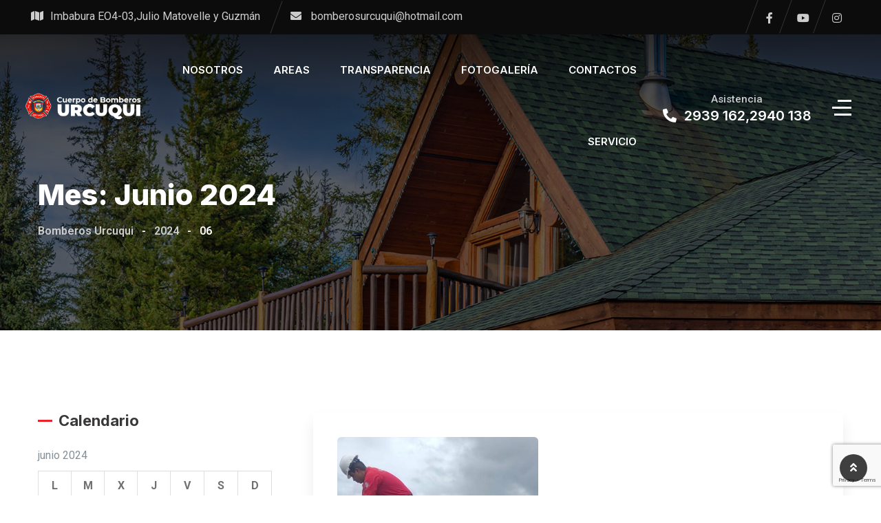

--- FILE ---
content_type: text/html; charset=UTF-8
request_url: https://www.bomberosurcuqui.gob.ec/2024/06/
body_size: 93924
content:

<!doctype html>
<html lang="es">

<head>
    <meta charset="UTF-8">
    <meta name="viewport" content="width=device-width, initial-scale=1.0">
    <meta http-equiv="X-UA-Compatible" content="IE=edge">
    <title>junio 2024 &#8211; Bomberos Urcuqui</title>
		    <!-- PVC Template -->
    <script type="text/template" id="pvc-stats-view-template">
    <i class="pvc-stats-icon medium" aria-hidden="true"><svg xmlns="http://www.w3.org/2000/svg" version="1.0" viewBox="0 0 502 315" preserveAspectRatio="xMidYMid meet"><g transform="translate(0,332) scale(0.1,-0.1)" fill="" stroke="none"><path d="M2394 3279 l-29 -30 -3 -207 c-2 -182 0 -211 15 -242 39 -76 157 -76 196 0 15 31 17 60 15 243 l-3 209 -33 29 c-26 23 -41 29 -80 29 -41 0 -53 -5 -78 -31z"/><path d="M3085 3251 c-45 -19 -58 -50 -96 -229 -47 -217 -49 -260 -13 -295 52 -53 146 -42 177 20 16 31 87 366 87 410 0 70 -86 122 -155 94z"/><path d="M1751 3234 c-13 -9 -29 -31 -37 -50 -12 -29 -10 -49 21 -204 19 -94 39 -189 45 -210 14 -50 54 -80 110 -80 34 0 48 6 76 34 21 21 34 44 34 59 0 14 -18 113 -40 219 -37 178 -43 195 -70 221 -36 32 -101 37 -139 11z"/><path d="M1163 3073 c-36 -7 -73 -59 -73 -102 0 -56 133 -378 171 -413 34 -32 83 -37 129 -13 70 36 67 87 -16 290 -86 209 -89 214 -129 231 -35 14 -42 15 -82 7z"/><path d="M3689 3066 c-15 -9 -33 -30 -42 -48 -48 -103 -147 -355 -147 -375 0 -98 131 -148 192 -74 13 15 57 108 97 206 80 196 84 226 37 273 -30 30 -99 39 -137 18z"/><path d="M583 2784 c-38 -19 -67 -74 -58 -113 9 -42 211 -354 242 -373 16 -10 45 -18 66 -18 51 0 107 52 107 100 0 39 -1 41 -124 234 -80 126 -108 162 -133 173 -41 17 -61 16 -100 -3z"/><path d="M4250 2784 c-14 -9 -74 -91 -133 -183 -95 -150 -107 -173 -107 -213 0 -55 33 -94 87 -104 67 -13 90 8 211 198 130 202 137 225 78 284 -27 27 -42 34 -72 34 -22 0 -50 -8 -64 -16z"/><path d="M2275 2693 c-553 -48 -1095 -270 -1585 -649 -135 -104 -459 -423 -483 -476 -23 -49 -22 -139 2 -186 73 -142 361 -457 571 -626 285 -228 642 -407 990 -497 242 -63 336 -73 660 -74 310 0 370 5 595 52 535 111 1045 392 1455 803 122 121 250 273 275 326 19 41 19 137 0 174 -41 79 -309 363 -465 492 -447 370 -946 591 -1479 653 -113 14 -422 18 -536 8z m395 -428 c171 -34 330 -124 456 -258 112 -119 167 -219 211 -378 27 -96 24 -300 -5 -401 -72 -255 -236 -447 -474 -557 -132 -62 -201 -76 -368 -76 -167 0 -236 14 -368 76 -213 98 -373 271 -451 485 -162 444 86 934 547 1084 153 49 292 57 452 25z m909 -232 c222 -123 408 -262 593 -441 76 -74 138 -139 138 -144 0 -16 -233 -242 -330 -319 -155 -123 -309 -223 -461 -299 l-81 -41 32 46 c18 26 49 83 70 128 143 306 141 649 -6 957 -25 52 -61 116 -79 142 l-34 47 45 -20 c26 -10 76 -36 113 -56z m-2057 25 c-40 -58 -105 -190 -130 -263 -110 -324 -59 -707 132 -981 25 -35 42 -64 37 -64 -19 0 -241 119 -326 174 -188 122 -406 314 -532 468 l-58 71 108 103 c185 178 428 349 672 473 66 33 121 60 123 61 2 0 -10 -19 -26 -42z"/><path d="M2375 1950 c-198 -44 -350 -190 -395 -379 -18 -76 -8 -221 19 -290 114 -284 457 -406 731 -260 98 52 188 154 231 260 27 69 37 214 19 290 -38 163 -166 304 -326 360 -67 23 -215 33 -279 19z"/></g></svg></i> 
	 <%= total_view %> visitas totales	<% if ( today_view > 0 ) { %>
		<span class="views_today">,  <%= today_view %> visitas hoy</span>
	<% } %>
	</span>
	</script>
		    
<!--    
     <a class="header-btn-new mobile-btn" href="http://www.bomberosurcuqui.gob.ec/lotaip" title="LOTAIP">LOTAIP</a>
 --><meta name='robots' content='max-image-preview:large' />
<noscript><style>#preloader{display:none;}</style></noscript><link rel='dns-prefetch' href='//fonts.googleapis.com' />
<link rel="alternate" type="application/rss+xml" title="Bomberos Urcuqui &raquo; Feed" href="https://www.bomberosurcuqui.gob.ec/feed/" />
<link rel="alternate" type="application/rss+xml" title="Bomberos Urcuqui &raquo; Feed de los comentarios" href="https://www.bomberosurcuqui.gob.ec/comments/feed/" />
<script>
/* <![CDATA[ */
window._wpemojiSettings = {"baseUrl":"https:\/\/s.w.org\/images\/core\/emoji\/14.0.0\/72x72\/","ext":".png","svgUrl":"https:\/\/s.w.org\/images\/core\/emoji\/14.0.0\/svg\/","svgExt":".svg","source":{"concatemoji":"https:\/\/www.bomberosurcuqui.gob.ec\/wp-includes\/js\/wp-emoji-release.min.js?ver=6.4.7"}};
/*! This file is auto-generated */
!function(i,n){var o,s,e;function c(e){try{var t={supportTests:e,timestamp:(new Date).valueOf()};sessionStorage.setItem(o,JSON.stringify(t))}catch(e){}}function p(e,t,n){e.clearRect(0,0,e.canvas.width,e.canvas.height),e.fillText(t,0,0);var t=new Uint32Array(e.getImageData(0,0,e.canvas.width,e.canvas.height).data),r=(e.clearRect(0,0,e.canvas.width,e.canvas.height),e.fillText(n,0,0),new Uint32Array(e.getImageData(0,0,e.canvas.width,e.canvas.height).data));return t.every(function(e,t){return e===r[t]})}function u(e,t,n){switch(t){case"flag":return n(e,"\ud83c\udff3\ufe0f\u200d\u26a7\ufe0f","\ud83c\udff3\ufe0f\u200b\u26a7\ufe0f")?!1:!n(e,"\ud83c\uddfa\ud83c\uddf3","\ud83c\uddfa\u200b\ud83c\uddf3")&&!n(e,"\ud83c\udff4\udb40\udc67\udb40\udc62\udb40\udc65\udb40\udc6e\udb40\udc67\udb40\udc7f","\ud83c\udff4\u200b\udb40\udc67\u200b\udb40\udc62\u200b\udb40\udc65\u200b\udb40\udc6e\u200b\udb40\udc67\u200b\udb40\udc7f");case"emoji":return!n(e,"\ud83e\udef1\ud83c\udffb\u200d\ud83e\udef2\ud83c\udfff","\ud83e\udef1\ud83c\udffb\u200b\ud83e\udef2\ud83c\udfff")}return!1}function f(e,t,n){var r="undefined"!=typeof WorkerGlobalScope&&self instanceof WorkerGlobalScope?new OffscreenCanvas(300,150):i.createElement("canvas"),a=r.getContext("2d",{willReadFrequently:!0}),o=(a.textBaseline="top",a.font="600 32px Arial",{});return e.forEach(function(e){o[e]=t(a,e,n)}),o}function t(e){var t=i.createElement("script");t.src=e,t.defer=!0,i.head.appendChild(t)}"undefined"!=typeof Promise&&(o="wpEmojiSettingsSupports",s=["flag","emoji"],n.supports={everything:!0,everythingExceptFlag:!0},e=new Promise(function(e){i.addEventListener("DOMContentLoaded",e,{once:!0})}),new Promise(function(t){var n=function(){try{var e=JSON.parse(sessionStorage.getItem(o));if("object"==typeof e&&"number"==typeof e.timestamp&&(new Date).valueOf()<e.timestamp+604800&&"object"==typeof e.supportTests)return e.supportTests}catch(e){}return null}();if(!n){if("undefined"!=typeof Worker&&"undefined"!=typeof OffscreenCanvas&&"undefined"!=typeof URL&&URL.createObjectURL&&"undefined"!=typeof Blob)try{var e="postMessage("+f.toString()+"("+[JSON.stringify(s),u.toString(),p.toString()].join(",")+"));",r=new Blob([e],{type:"text/javascript"}),a=new Worker(URL.createObjectURL(r),{name:"wpTestEmojiSupports"});return void(a.onmessage=function(e){c(n=e.data),a.terminate(),t(n)})}catch(e){}c(n=f(s,u,p))}t(n)}).then(function(e){for(var t in e)n.supports[t]=e[t],n.supports.everything=n.supports.everything&&n.supports[t],"flag"!==t&&(n.supports.everythingExceptFlag=n.supports.everythingExceptFlag&&n.supports[t]);n.supports.everythingExceptFlag=n.supports.everythingExceptFlag&&!n.supports.flag,n.DOMReady=!1,n.readyCallback=function(){n.DOMReady=!0}}).then(function(){return e}).then(function(){var e;n.supports.everything||(n.readyCallback(),(e=n.source||{}).concatemoji?t(e.concatemoji):e.wpemoji&&e.twemoji&&(t(e.twemoji),t(e.wpemoji)))}))}((window,document),window._wpemojiSettings);
/* ]]> */
</script>
<style id='wp-emoji-styles-inline-css' >

	img.wp-smiley, img.emoji {
		display: inline !important;
		border: none !important;
		box-shadow: none !important;
		height: 1em !important;
		width: 1em !important;
		margin: 0 0.07em !important;
		vertical-align: -0.1em !important;
		background: none !important;
		padding: 0 !important;
	}
</style>
<link rel='stylesheet' id='wp-block-library-css' href='https://www.bomberosurcuqui.gob.ec/wp-includes/css/dist/block-library/style.min.css?ver=6.4.7'  media='all' />
<style id='wp-block-library-theme-inline-css' >
.wp-block-audio figcaption{color:#555;font-size:13px;text-align:center}.is-dark-theme .wp-block-audio figcaption{color:hsla(0,0%,100%,.65)}.wp-block-audio{margin:0 0 1em}.wp-block-code{border:1px solid #ccc;border-radius:4px;font-family:Menlo,Consolas,monaco,monospace;padding:.8em 1em}.wp-block-embed figcaption{color:#555;font-size:13px;text-align:center}.is-dark-theme .wp-block-embed figcaption{color:hsla(0,0%,100%,.65)}.wp-block-embed{margin:0 0 1em}.blocks-gallery-caption{color:#555;font-size:13px;text-align:center}.is-dark-theme .blocks-gallery-caption{color:hsla(0,0%,100%,.65)}.wp-block-image figcaption{color:#555;font-size:13px;text-align:center}.is-dark-theme .wp-block-image figcaption{color:hsla(0,0%,100%,.65)}.wp-block-image{margin:0 0 1em}.wp-block-pullquote{border-bottom:4px solid;border-top:4px solid;color:currentColor;margin-bottom:1.75em}.wp-block-pullquote cite,.wp-block-pullquote footer,.wp-block-pullquote__citation{color:currentColor;font-size:.8125em;font-style:normal;text-transform:uppercase}.wp-block-quote{border-left:.25em solid;margin:0 0 1.75em;padding-left:1em}.wp-block-quote cite,.wp-block-quote footer{color:currentColor;font-size:.8125em;font-style:normal;position:relative}.wp-block-quote.has-text-align-right{border-left:none;border-right:.25em solid;padding-left:0;padding-right:1em}.wp-block-quote.has-text-align-center{border:none;padding-left:0}.wp-block-quote.is-large,.wp-block-quote.is-style-large,.wp-block-quote.is-style-plain{border:none}.wp-block-search .wp-block-search__label{font-weight:700}.wp-block-search__button{border:1px solid #ccc;padding:.375em .625em}:where(.wp-block-group.has-background){padding:1.25em 2.375em}.wp-block-separator.has-css-opacity{opacity:.4}.wp-block-separator{border:none;border-bottom:2px solid;margin-left:auto;margin-right:auto}.wp-block-separator.has-alpha-channel-opacity{opacity:1}.wp-block-separator:not(.is-style-wide):not(.is-style-dots){width:100px}.wp-block-separator.has-background:not(.is-style-dots){border-bottom:none;height:1px}.wp-block-separator.has-background:not(.is-style-wide):not(.is-style-dots){height:2px}.wp-block-table{margin:0 0 1em}.wp-block-table td,.wp-block-table th{word-break:normal}.wp-block-table figcaption{color:#555;font-size:13px;text-align:center}.is-dark-theme .wp-block-table figcaption{color:hsla(0,0%,100%,.65)}.wp-block-video figcaption{color:#555;font-size:13px;text-align:center}.is-dark-theme .wp-block-video figcaption{color:hsla(0,0%,100%,.65)}.wp-block-video{margin:0 0 1em}.wp-block-template-part.has-background{margin-bottom:0;margin-top:0;padding:1.25em 2.375em}
</style>
<style id='classic-theme-styles-inline-css' >
/*! This file is auto-generated */
.wp-block-button__link{color:#fff;background-color:#32373c;border-radius:9999px;box-shadow:none;text-decoration:none;padding:calc(.667em + 2px) calc(1.333em + 2px);font-size:1.125em}.wp-block-file__button{background:#32373c;color:#fff;text-decoration:none}
</style>
<style id='global-styles-inline-css' >
body{--wp--preset--color--black: #000000;--wp--preset--color--cyan-bluish-gray: #abb8c3;--wp--preset--color--white: #ffffff;--wp--preset--color--pale-pink: #f78da7;--wp--preset--color--vivid-red: #cf2e2e;--wp--preset--color--luminous-vivid-orange: #ff6900;--wp--preset--color--luminous-vivid-amber: #fcb900;--wp--preset--color--light-green-cyan: #7bdcb5;--wp--preset--color--vivid-green-cyan: #00d084;--wp--preset--color--pale-cyan-blue: #8ed1fc;--wp--preset--color--vivid-cyan-blue: #0693e3;--wp--preset--color--vivid-purple: #9b51e0;--wp--preset--color--roofix-primary: #ee212b;--wp--preset--color--roofix-secondary: #082c4b;--wp--preset--color--roofix-gray: #646464;--wp--preset--color--roofix-dark: #111111;--wp--preset--color--roofix-light: #fff;--wp--preset--gradient--vivid-cyan-blue-to-vivid-purple: linear-gradient(135deg,rgba(6,147,227,1) 0%,rgb(155,81,224) 100%);--wp--preset--gradient--light-green-cyan-to-vivid-green-cyan: linear-gradient(135deg,rgb(122,220,180) 0%,rgb(0,208,130) 100%);--wp--preset--gradient--luminous-vivid-amber-to-luminous-vivid-orange: linear-gradient(135deg,rgba(252,185,0,1) 0%,rgba(255,105,0,1) 100%);--wp--preset--gradient--luminous-vivid-orange-to-vivid-red: linear-gradient(135deg,rgba(255,105,0,1) 0%,rgb(207,46,46) 100%);--wp--preset--gradient--very-light-gray-to-cyan-bluish-gray: linear-gradient(135deg,rgb(238,238,238) 0%,rgb(169,184,195) 100%);--wp--preset--gradient--cool-to-warm-spectrum: linear-gradient(135deg,rgb(74,234,220) 0%,rgb(151,120,209) 20%,rgb(207,42,186) 40%,rgb(238,44,130) 60%,rgb(251,105,98) 80%,rgb(254,248,76) 100%);--wp--preset--gradient--blush-light-purple: linear-gradient(135deg,rgb(255,206,236) 0%,rgb(152,150,240) 100%);--wp--preset--gradient--blush-bordeaux: linear-gradient(135deg,rgb(254,205,165) 0%,rgb(254,45,45) 50%,rgb(107,0,62) 100%);--wp--preset--gradient--luminous-dusk: linear-gradient(135deg,rgb(255,203,112) 0%,rgb(199,81,192) 50%,rgb(65,88,208) 100%);--wp--preset--gradient--pale-ocean: linear-gradient(135deg,rgb(255,245,203) 0%,rgb(182,227,212) 50%,rgb(51,167,181) 100%);--wp--preset--gradient--electric-grass: linear-gradient(135deg,rgb(202,248,128) 0%,rgb(113,206,126) 100%);--wp--preset--gradient--midnight: linear-gradient(135deg,rgb(2,3,129) 0%,rgb(40,116,252) 100%);--wp--preset--gradient--primary-to-secondary: linear-gradient(135deg, rgb(238,33,43) 0%, rgb(8,44,75) 100%);--wp--preset--gradient--primary-to-tertiary: linear-gradient(135deg, rgb(238,33,43) 0%, rgb(238,33,43) 100%);--wp--preset--gradient--secondary-to-tertiary: linear-gradient(135deg, rgb(8,44,75) 0%, rgb(238,33,43) 100%);--wp--preset--gradient--tertiary-to-primary: linear-gradient(135deg, rgb(238,33,43) 0%, rgb(238,33,43) 100%);--wp--preset--font-size--small: 12px;--wp--preset--font-size--medium: 20px;--wp--preset--font-size--large: 30px;--wp--preset--font-size--x-large: 42px;--wp--preset--font-size--normal: 16px;--wp--preset--font-size--huge: 36px;--wp--preset--spacing--20: 0.44rem;--wp--preset--spacing--30: 0.67rem;--wp--preset--spacing--40: 1rem;--wp--preset--spacing--50: 1.5rem;--wp--preset--spacing--60: 2.25rem;--wp--preset--spacing--70: 3.38rem;--wp--preset--spacing--80: 5.06rem;--wp--preset--shadow--natural: 6px 6px 9px rgba(0, 0, 0, 0.2);--wp--preset--shadow--deep: 12px 12px 50px rgba(0, 0, 0, 0.4);--wp--preset--shadow--sharp: 6px 6px 0px rgba(0, 0, 0, 0.2);--wp--preset--shadow--outlined: 6px 6px 0px -3px rgba(255, 255, 255, 1), 6px 6px rgba(0, 0, 0, 1);--wp--preset--shadow--crisp: 6px 6px 0px rgba(0, 0, 0, 1);}:where(.is-layout-flex){gap: 0.5em;}:where(.is-layout-grid){gap: 0.5em;}body .is-layout-flow > .alignleft{float: left;margin-inline-start: 0;margin-inline-end: 2em;}body .is-layout-flow > .alignright{float: right;margin-inline-start: 2em;margin-inline-end: 0;}body .is-layout-flow > .aligncenter{margin-left: auto !important;margin-right: auto !important;}body .is-layout-constrained > .alignleft{float: left;margin-inline-start: 0;margin-inline-end: 2em;}body .is-layout-constrained > .alignright{float: right;margin-inline-start: 2em;margin-inline-end: 0;}body .is-layout-constrained > .aligncenter{margin-left: auto !important;margin-right: auto !important;}body .is-layout-constrained > :where(:not(.alignleft):not(.alignright):not(.alignfull)){max-width: var(--wp--style--global--content-size);margin-left: auto !important;margin-right: auto !important;}body .is-layout-constrained > .alignwide{max-width: var(--wp--style--global--wide-size);}body .is-layout-flex{display: flex;}body .is-layout-flex{flex-wrap: wrap;align-items: center;}body .is-layout-flex > *{margin: 0;}body .is-layout-grid{display: grid;}body .is-layout-grid > *{margin: 0;}:where(.wp-block-columns.is-layout-flex){gap: 2em;}:where(.wp-block-columns.is-layout-grid){gap: 2em;}:where(.wp-block-post-template.is-layout-flex){gap: 1.25em;}:where(.wp-block-post-template.is-layout-grid){gap: 1.25em;}.has-black-color{color: var(--wp--preset--color--black) !important;}.has-cyan-bluish-gray-color{color: var(--wp--preset--color--cyan-bluish-gray) !important;}.has-white-color{color: var(--wp--preset--color--white) !important;}.has-pale-pink-color{color: var(--wp--preset--color--pale-pink) !important;}.has-vivid-red-color{color: var(--wp--preset--color--vivid-red) !important;}.has-luminous-vivid-orange-color{color: var(--wp--preset--color--luminous-vivid-orange) !important;}.has-luminous-vivid-amber-color{color: var(--wp--preset--color--luminous-vivid-amber) !important;}.has-light-green-cyan-color{color: var(--wp--preset--color--light-green-cyan) !important;}.has-vivid-green-cyan-color{color: var(--wp--preset--color--vivid-green-cyan) !important;}.has-pale-cyan-blue-color{color: var(--wp--preset--color--pale-cyan-blue) !important;}.has-vivid-cyan-blue-color{color: var(--wp--preset--color--vivid-cyan-blue) !important;}.has-vivid-purple-color{color: var(--wp--preset--color--vivid-purple) !important;}.has-black-background-color{background-color: var(--wp--preset--color--black) !important;}.has-cyan-bluish-gray-background-color{background-color: var(--wp--preset--color--cyan-bluish-gray) !important;}.has-white-background-color{background-color: var(--wp--preset--color--white) !important;}.has-pale-pink-background-color{background-color: var(--wp--preset--color--pale-pink) !important;}.has-vivid-red-background-color{background-color: var(--wp--preset--color--vivid-red) !important;}.has-luminous-vivid-orange-background-color{background-color: var(--wp--preset--color--luminous-vivid-orange) !important;}.has-luminous-vivid-amber-background-color{background-color: var(--wp--preset--color--luminous-vivid-amber) !important;}.has-light-green-cyan-background-color{background-color: var(--wp--preset--color--light-green-cyan) !important;}.has-vivid-green-cyan-background-color{background-color: var(--wp--preset--color--vivid-green-cyan) !important;}.has-pale-cyan-blue-background-color{background-color: var(--wp--preset--color--pale-cyan-blue) !important;}.has-vivid-cyan-blue-background-color{background-color: var(--wp--preset--color--vivid-cyan-blue) !important;}.has-vivid-purple-background-color{background-color: var(--wp--preset--color--vivid-purple) !important;}.has-black-border-color{border-color: var(--wp--preset--color--black) !important;}.has-cyan-bluish-gray-border-color{border-color: var(--wp--preset--color--cyan-bluish-gray) !important;}.has-white-border-color{border-color: var(--wp--preset--color--white) !important;}.has-pale-pink-border-color{border-color: var(--wp--preset--color--pale-pink) !important;}.has-vivid-red-border-color{border-color: var(--wp--preset--color--vivid-red) !important;}.has-luminous-vivid-orange-border-color{border-color: var(--wp--preset--color--luminous-vivid-orange) !important;}.has-luminous-vivid-amber-border-color{border-color: var(--wp--preset--color--luminous-vivid-amber) !important;}.has-light-green-cyan-border-color{border-color: var(--wp--preset--color--light-green-cyan) !important;}.has-vivid-green-cyan-border-color{border-color: var(--wp--preset--color--vivid-green-cyan) !important;}.has-pale-cyan-blue-border-color{border-color: var(--wp--preset--color--pale-cyan-blue) !important;}.has-vivid-cyan-blue-border-color{border-color: var(--wp--preset--color--vivid-cyan-blue) !important;}.has-vivid-purple-border-color{border-color: var(--wp--preset--color--vivid-purple) !important;}.has-vivid-cyan-blue-to-vivid-purple-gradient-background{background: var(--wp--preset--gradient--vivid-cyan-blue-to-vivid-purple) !important;}.has-light-green-cyan-to-vivid-green-cyan-gradient-background{background: var(--wp--preset--gradient--light-green-cyan-to-vivid-green-cyan) !important;}.has-luminous-vivid-amber-to-luminous-vivid-orange-gradient-background{background: var(--wp--preset--gradient--luminous-vivid-amber-to-luminous-vivid-orange) !important;}.has-luminous-vivid-orange-to-vivid-red-gradient-background{background: var(--wp--preset--gradient--luminous-vivid-orange-to-vivid-red) !important;}.has-very-light-gray-to-cyan-bluish-gray-gradient-background{background: var(--wp--preset--gradient--very-light-gray-to-cyan-bluish-gray) !important;}.has-cool-to-warm-spectrum-gradient-background{background: var(--wp--preset--gradient--cool-to-warm-spectrum) !important;}.has-blush-light-purple-gradient-background{background: var(--wp--preset--gradient--blush-light-purple) !important;}.has-blush-bordeaux-gradient-background{background: var(--wp--preset--gradient--blush-bordeaux) !important;}.has-luminous-dusk-gradient-background{background: var(--wp--preset--gradient--luminous-dusk) !important;}.has-pale-ocean-gradient-background{background: var(--wp--preset--gradient--pale-ocean) !important;}.has-electric-grass-gradient-background{background: var(--wp--preset--gradient--electric-grass) !important;}.has-midnight-gradient-background{background: var(--wp--preset--gradient--midnight) !important;}.has-small-font-size{font-size: var(--wp--preset--font-size--small) !important;}.has-medium-font-size{font-size: var(--wp--preset--font-size--medium) !important;}.has-large-font-size{font-size: var(--wp--preset--font-size--large) !important;}.has-x-large-font-size{font-size: var(--wp--preset--font-size--x-large) !important;}
.wp-block-navigation a:where(:not(.wp-element-button)){color: inherit;}
:where(.wp-block-post-template.is-layout-flex){gap: 1.25em;}:where(.wp-block-post-template.is-layout-grid){gap: 1.25em;}
:where(.wp-block-columns.is-layout-flex){gap: 2em;}:where(.wp-block-columns.is-layout-grid){gap: 2em;}
.wp-block-pullquote{font-size: 1.5em;line-height: 1.6;}
</style>
<link rel='stylesheet' id='contact-form-7-css' href='https://www.bomberosurcuqui.gob.ec/wp-content/plugins/contact-form-7/includes/css/styles.css?ver=5.8.3'  media='all' />
<link rel='stylesheet' id='a3-pvc-style-css' href='https://www.bomberosurcuqui.gob.ec/wp-content/plugins/page-views-count/assets/css/style.min.css?ver=2.8.2'  media='all' />
<link rel='stylesheet' id='cff-css' href='https://www.bomberosurcuqui.gob.ec/wp-content/plugins/custom-facebook-feed-pro/assets/css/cff-style.min.css?ver=4.2.3'  media='all' />
<link rel='stylesheet' id='a3pvc-css' href='//www.bomberosurcuqui.gob.ec/wp-content/uploads/sass/pvc.min.css?ver=1708464585'  media='all' />
<link rel='stylesheet' id='bootstrap-css' href='https://www.bomberosurcuqui.gob.ec/wp-content/themes/roofix/assets/css/bootstrap.min.css?ver=1.4.3'  media='all' />
<link rel='stylesheet' id='flaticon-css' href='https://www.bomberosurcuqui.gob.ec/wp-content/themes/roofix/assets/font/flaticon.css?ver=1.4.3'  media='all' />
<link rel='stylesheet' id='animate-css' href='https://www.bomberosurcuqui.gob.ec/wp-content/themes/roofix/assets/css/animate.min.css?ver=1.4.3'  media='all' />
<link rel='stylesheet' id='roofix-gfonts-css' href='//fonts.googleapis.com/css?family=Roboto%3A400%2C500%2C600%2C700%7CInter%3A800%7CInter%3A800%7CInter%3A800%7CInter%3A800%7CInter%3A800%7CInter%3A700%2C400%2C500%2C600&#038;display=fallback&#038;ver=1.4.3'  media='all' />
<link rel='stylesheet' id='roofix-font-awesome-css' href='https://www.bomberosurcuqui.gob.ec/wp-content/themes/roofix/assets/css/all.min.css?ver=1.4.3'  media='all' />
<link rel='stylesheet' id='roofix-style-css' href='https://www.bomberosurcuqui.gob.ec/wp-content/themes/roofix/assets/css/style.css?ver=1.4.3'  media='all' />
<style id='roofix-dynamic-inline-css' >
.entry-banner{background-image: url(https://www.bomberosurcuqui.gob.ec/wp-content/themes/roofix/assets/img/banner.jpg)}.content-area {padding-top:120px;}  @media all and (max-width: 1199px) {.content-area {padding-top:110px;}}  @media all and (max-width: 991px) {.content-area {padding-top:100px;}}  @media all and (max-width: 767px) {.content-area {padding-top:90px;}}.content-area {padding-bottom:120px;}  @media all and (max-width: 1199px) {.content-area {padding-bottom:110px;}}  @media all and (max-width: 991px) {.content-area {padding-bottom:100px;}}  @media all and (max-width: 767px) {.content-area {padding-bottom:80px;}} body, ul li { font-family: 'Roboto', sans-serif; font-size: 16px; line-height: 28px; font-weight : normal; font-style: normal; } h1 { font-family: 'Inter', sans-serif; font-size: 46px; line-height: 54px; font-weight : 800; font-style: normal; } h2 { font-family: 'Inter', sans-serif; font-size: 36px; line-height: 46px; font-weight : 800; font-style: normal; } h3 { font-family: 'Inter', sans-serif; font-size: 28px; line-height: 38px; font-weight : 800; font-style: normal; } h4 { font-family: 'Inter', sans-serif; font-size: 22px; line-height: 32px; font-weight : 800; font-style: normal; } h5 { font-family: 'Inter', sans-serif; font-size: 18px; line-height: 28px; font-weight : 800; font-style: normal; } h6 { font-family: 'Inter', sans-serif; font-size: 16px; line-height: 26px; font-weight : 700; font-style: normal; } 
</style>
<link rel='stylesheet' id='magnific-popup-css' href='https://www.bomberosurcuqui.gob.ec/wp-content/themes/roofix/assets/css/magnific-popup.css?ver=1.4.3'  media='all' />
<script type="text/javascript" src="https://www.bomberosurcuqui.gob.ec/wp-includes/js/jquery/jquery.min.js?ver=3.7.1" id="jquery-core-js"></script>
<script type="text/javascript" id="jquery-js-after">
/* <![CDATA[ */
            jQuery( function ( $ ) {
                if ( ! ( window.Waypoint ) ) {
                    // if Waypoint is not available, then we MUST remove our class from all elements because otherwise BGs will never show
                    $('.elementor-section.lazy-background,.elementor-column-wrap.lazy-background').removeClass('lazy-background');
                    if ( window.console && console.warn ) {
                        console.warn( 'Waypoint library is not loaded so backgrounds lazy loading is turned OFF' );
                    }
                    return;
                } 
                $('.lazy-background').each( function () {
                    var $section = $( this );
                    new Waypoint({
                        element: $section.get( 0 ),
                        handler: function( direction ) {
                            //console.log( [ 'waypoint hit', $section.get( 0 ), $(window).scrollTop(), $section.offset() ] );
                            $section.removeClass('lazy-background');
                        },
                        offset: $(window).height()*1.5 // when item is within 1.5x the viewport size, start loading it
                    });
                } );
            });
        
/* ]]> */
</script>
<script type="text/javascript" src="https://www.bomberosurcuqui.gob.ec/wp-includes/js/underscore.min.js?ver=1.13.4" id="underscore-js"></script>
<script type="text/javascript" src="https://www.bomberosurcuqui.gob.ec/wp-includes/js/backbone.min.js?ver=1.5.0" id="backbone-js"></script>
<script type="text/javascript" id="a3-pvc-backbone-js-extra">
/* <![CDATA[ */
var pvc_vars = {"rest_api_url":"https:\/\/www.bomberosurcuqui.gob.ec\/wp-json\/pvc\/v1","ajax_url":"https:\/\/www.bomberosurcuqui.gob.ec\/wp-admin\/admin-ajax.php","security":"06a45c48c9","ajax_load_type":"rest_api"};
/* ]]> */
</script>
<script type="text/javascript" src="https://www.bomberosurcuqui.gob.ec/wp-content/plugins/page-views-count/assets/js/pvc.backbone.min.js?ver=2.8.2" id="a3-pvc-backbone-js"></script>
<script type="text/javascript" src="https://www.bomberosurcuqui.gob.ec/wp-content/themes/roofix/assets/js/popper.js?ver=1.4.3" id="popper-js"></script>
<script type="text/javascript" src="https://www.bomberosurcuqui.gob.ec/wp-content/themes/roofix/assets/js/jquery.magnific-popup.min.js?ver=1.4.3" id="jquery-magnific-popup-js"></script>
<script type="text/javascript" src="https://www.bomberosurcuqui.gob.ec/wp-content/themes/roofix/assets/js/jquery.sticky-kit.min.js?ver=1.4.3" id="sticky-kit-js"></script>
<script type="text/javascript" src="https://www.bomberosurcuqui.gob.ec/wp-content/themes/roofix/assets/js/jquery.countdown.min.js?ver=1.4.3" id="countdown-js"></script>
<link rel="https://api.w.org/" href="https://www.bomberosurcuqui.gob.ec/wp-json/" /><link rel="EditURI" type="application/rsd+xml" title="RSD" href="https://www.bomberosurcuqui.gob.ec/xmlrpc.php?rsd" />
<meta name="generator" content="WordPress 6.4.7" />
<!-- Custom Facebook Feed JS vars -->
<script>
var cffsiteurl = "https://www.bomberosurcuqui.gob.ec/wp-content/plugins";
var cffajaxurl = "https://www.bomberosurcuqui.gob.ec/wp-admin/admin-ajax.php";


var cfflinkhashtags = "false";
</script>
<link rel='preload' href='http://www.bomberosurcuqui.gob.ec/pag/wp-content/plugins/yith-woocommerce-wishlist/assets/fonts/fontawesome-webfont.woff2?v=4.7.0' as='font' type='font/woff2' crossorigin /><link rel='preload' href='http://www.bomberosurcuqui.gob.ec/pag/wp-content/themes/roofix/assets/font/Flaticon.woff2' as='font' type='font/woff2' crossorigin /><link rel='preload' href='http://www.bomberosurcuqui.gob.ec/pag/wp-content/plugins/revslider/public/assets/fonts/font-awesome/fonts/fontawesome-webfont.woff2?v=4.7.0' as='font' type='font/woff2' crossorigin />            <style>
                .lazy-background:not(.elementor-motion-effects-element-type-background) {
                    background-image: none !important; /* lazyload fix for elementor */
                }
            </style>
                <!--Customizer CSS-->
      	<style >
            
            /* Body */

                        /* Link */

            a { color :#ee212b; }            /* Link Hover */

            a:hover, a:focus, a:active { color :#d21c1d; }
            /* Meta */
            
     
        
             .widget ul > li a:hover,
             .progress-box-layout4:hover .inner-item .item-icon i,
             .progress-box-layout4 .inner-item .item-content .count-number .suffix,
             .project-box-layout5-new .project-box .item-content .item-title a:hover,
             .team-box-layout7-new .item-img .item-icons.item-social:hover,
             .footer-wrap-fix-off .footer-box-layout1 ul.menu > li:hover:before,
             .footer-bottom-wrap-layout1 .copyright a:hover,
             .site-header .main-navigation ul li ul li a:hover,
             .trheader.non-stick .site-header .main-navigation ul.menu > li > a:hover,
            
             .topbar-information4 .header-left-4layout > li > i,
             .header-left-4layout .tophead-social li a:hover,
             .about-info-list .about-info li:after,
             .service-box-layout6-new .item-content .item-title a:hover,
             .service-box-layout6-new .item-content .non-ghost-btn-md:hover,
             .service-slider-new-area .owl-theme .owl-nav [class*=owl-]:hover,
             .rt-isotope-wrapper .rt-isotope-tab-wrp .isotop-btn a.current,
             .rt-isotope-wrapper .rt-isotope-tab-wrp .isotop-btn a:hover,
             .project-box-layout6 .item-excerpt .item-heading .item-title a:hover,
             .project-box-layout6 .item-excerpt .item-heading .item-tag a:hover,
             .blog-box-layout6-new .item-content .entry-meta li i,
             .top-footer-layout1 .footer-social ul li a:hover,
             .blog-box-layout6-new .item-content .item-title a:hover,
             .primary-color .elementor-icon-box-description,
             .process-box-layout1new:hover .item-icon i:before,
             .testimonial-box-layout8-new .rt-arrow i,
             .site-header .main-navigation ul.menu > li.current-menu-item > a,
             .site-header .main-navigation ul.menu > li.current > a,
             .search-box-area .search-box a.search-button:hover i:before,
             .service-box-layout6-new:hover .item-img .item-icon i:before,
             .site-header .main-navigation ul li ul li a:before,
           
             .team-box-layout7-new .item-img .item-icons .action-share-wrap a:hover i,
             .wp-block-themepunch-revslider .play-btn i:before,
             .header-top-bar.layout-2 .header-social-layout1 ul.tophead-social li a:hover,
             .about-box-layout8r .item-content .list-item li i,
             .blog-box-layout1-new .item-content .item-title a:hover,
             .blog-box-layout1-new .item-content .entry-meta li i,
             .nav-control-layout5w .owl-next:hover span i,
             .nav-control-layout5w .owl-prev:hover span i,
             .rtin-insurance-tab .nav-tabs .nav-item a:hover,
             .rtin-insurance-tab .nav-tabs .nav-item a.active,
             .rtin-insurance-tab .rtin-item ul li:after,
             .single-team-box-layout1 .item-content .item-mail i,
             .single-team-box-layout1 .item-content .item-social li,            
             .testimonial-box-layout9-new .slick-prev > span i,
             .testimonial-box-layout9-new .slick-next > span i,
             .project-box-layout1 .item-footer .item-title a:hover,
             .project-box-layout1 .item-footer .item-tag.item-subtitle a:hover,
             .project-box-layout1 .item-content .item-btn:hover,
             .single-project-related .related-wrp .media-body .item-title a:hover,
             .single-project-related .related-wrp .media-body .item-subtitle a:hover,
             .nav-control-layout1w .owl-nav .owl-next i,
             .header-top-bar.layout-2 .header-social-layout1 ul.tophead-social li a:hover i,
             .nav-control-layout1w .owl-nav .owl-prev i,
             .widget_roofix_service_navigation_sidebar ul.menu li a:hover,
             .widget_roofix_posts .media-body h3 a:hover,
             .nav-control-layout4 .owl-nav div:hover,
             .blog-box-layout3new .item-content .item-title a:hover,
             .news-meta-info.mar20-ul li i,
                    
             .single-post-pagination .rtin-item .rtin-content a.rtin-link i,
             .comments-area .main-comments .comment-meta .comment-meta-left a:hover,
             .single-post-pagination .rtin-item .rtin-content a.rtin-link:hover,
             .single-post-pagination .rtin-item .rtin-content .rtin-title a:hover,
             #respond .logged-in-as a:hover,
             .widget-search-box .stylish-input-group .input-group-addon:hover button span,
             .news-meta-info.mar20-ul li a:hover,
             .breadcrumb-area .entry-breadcrumb > span a:hover,
             .widget-project-info .project-details > ul > li a:hover,
             .site-header .main-navigation ul.menu > li > a:hover,
             .side-menu-rt ul.offcanvas-menu li a:hover,
             .side-menu-rt ul.offcanvas-menu li a:before,
             .overly-sidebar-wrapper.show .overly-sidebar-content .circle-btn:hover,
			 .sidebarBtn span,
			 .mean-container .mean-nav ul li a i, 
			 .mean-container .mean-nav > ul > li a i,
			 .mean-container .mean-nav ul li a:hover, 
			 .mean-container .mean-nav > ul > li.current-menu-item > a,
			 .mean-container .mean-nav ul li ul.sub-menu > li a:hover

             { color :#ee212b; }
         
        
            .top-footer-layout1 .footer-contact-phone i,
            .footer-box-layout1 .footer-title:after,
            .footer-box-layout1 .footer-form-box .contact-form-box .form-group .item-btn,
            .blog-box-layout6-new .item-img .item-date,
            .heading-layout1new .item-subtitle:after,
            .testimonial-box-layout8-new .nav-item:after,
            .widget-form .contact-form-box .form-group .item-btn,
            .process-box-layout1new,
            .project-box-layout6 .item-content .item-heading .item-title:after,
            .rt-isotope-wrapper .rt-isotope-tab-wrp .isotop-btn a:after,
            .heading-layout1new .item-subtitle:after,
            .about-box-layout7-new .item-img:after,
            .service-slider-new-area .owl-theme .owl-dots .owl-dot.active span,
            .service-slider-new-area .owl-theme .owl-dots .owl-dot:hover span,
            .service-slider-new-area .owl-theme .owl-dots .owl-dot.active span,
            .service-slider-new-area .owl-theme .owl-dots .owl-dot:hover span,
            .service-box-layout6-new .item-img .item-icon,
            .header4-icon-right a.header-btn-new,
            .header4-icon-right .circle-btn.offcanvas-menu-btn:hover .btn-icon-wrap span,
            .header-menu.menu-layout4 .container-fluid .primary-bg-brind,
            .team-box-layout7-new .item-content,

            .testimonial-box-layout8-new .rt-arrow:hover,
            .non-ghost-btn-md:hover span,
            .project-box-layout6 .item-excerpt .item-heading .item-title:after,
            .non-ghost-btn-md.btn-fill,
            .non-ghost-btn-md.btn-fill:hover span,
            .wp-block-themepunch-revslider .play-btn:hover,
            .contact-wrap-layout-before:before,
            #slider-2-slide-2-layer-7,
            .about-box-layout-viedo .item-content .item-subtitle:after,
            .service-box-layout7-new .item-title:after,
            .about-box-layout8r .item-img .item-icon .play-btn:hover,
            .about-box-layout8r .item-content .subtitle-style:after,
            .content-slide-new .slick-dots li button:hover,
            .content-slide-new .slick-dots li.slick-active button,
            .project-box-layout5-new .project-box .item-content .item-title:after,
            .nav-control-layout5w .owl-next span,
            .nav-control-layout5w .owl-prev span,
            .nav-control-layout5w .owl-next:hover span:after,
            .nav-control-layout5w .owl-prev:hover span:after,
            .testimonial-box-layout9-new .slick-prev > span:after,
            .testimonial-box-layout9-new .slick-next > span:after,
            .testimonial-box-layout9-new .slick-next:hover > span,
            .testimonial-box-layout9-new .slick-prev:hover > span,
            .testimonial-box-layout9-new .nav-item:after,
            .rtin-insurance-tab .nav-tabs .nav-item a:hover:before,
            .rtin-insurance-tab .nav-tabs .nav-item a.active:before,
            .pagination-area ul li.active a,
            .pagination-area ul li a:hover,
            .pagination-area ul li span.current,
            .project-box-layout1 .item-footer .item-title:after,
            .project-box-layout1 .item-img:after,
            .widget-project-info .project-info-title:after,
            .nav-control-layout1w .owl-nav .owl-prev:hover,
            .nav-control-layout1w .owl-nav .owl-next:hover,
            .nav-control-layout1w .owl-nav .owl-next:after,
            .single-project-related .related-wrp .media-body .item-title:after,
            .nav-control-layout1w .owl-nav .owl-prev:after,
            .testimonial-box-layout2 .rt-arrow:hover,
            .services-list-layout2 .item-content .stitle-holder .s-title:after,
            .about-box-layout9r .item-img .item-icon .play-btn:hover,
            .sidebar-widget-area .widget .widget-title:after,
            .widget_roofix_service_navigation_sidebar ul.menu li a:hover span,
            .widget-download .item-list div.widget-primary-btn a,
            .widget-download .item-list div.widget-sec-btn a:hover,
            .widget_tag_cloud a:hover,
            .blog-box-layout3new .item-img .top-item,
            .single-blog-box-layout1 .blog-author .item-social li a:hover,
            .post-each .entry-thumbnail-area .post-item-date,
            .single-blog-box-layout1 .item-tag-area .item-social ul li a:hover,
            #respond .comment-reply-title:after,
            .comments-area h3.comment-title:after,
            .comments-area .main-comments .comment-meta .reply-area a:hover,
            #respond form .btn-send,
            .contact-box-layout15 .media .item-icon,
            .contact-form-box-light .item-btn.fw-btn-fill,
            .post-each.post-each-single .entry-content-area .entry-tags a:hover,
			.rt-slider-button-primary,
			.rt-slider-button-primary-lg,
			.service-box-layout6-new .item-content .item-icon,
			.icon-box-layout6:hover .icon-layout-6 span,
			.image-box-layout8 .item-box .call-info,
			.rtin-banner-tab-layout2 .tab-nav-wrap .tab-nav-list li a.active,			
			.icon-box-layout5 .icon-layout-5:before,
			.project-box-5 .project-box-img .item-content,
			.price-table-layout1 .rtin-footer a:hover

             { background-color :#ee212b; }
            
            .footer-wrap-fix-off .footer-box-layout1 .footer-form-box .contact-form-box .form-group .item-btn:hover,
            .non-ghost-btn-md.btn-fill:hover,          
            .non-ghost-btn-md.btn-fill span,
            .widget-form .contact-form-box .form-group .item-btn:hover,
            .service-box-layout7media,
            #respond form .btn-send:hover,
            .contact-form-box-light .item-btn.fw-btn-fill:hover,
            .header4-icon-right a.header-btn-new:hover,
			.rt-slider-button-primary:hover,
			.rt-slider-button-primary-lg:hover

             { background-color :#d21c1d; }
            
            .testimonial-box-layout8-new .slide-content-media .media-body-footer,
            .process-box-layout1new,
            .process-box-layout1new:hover .item-icon i:before,
            .process-box-layout1new:hover,
            .testimonial-box-layout8-new .rt-arrow:hover,
            .site-header .main-navigation ul li ul,
            .site-header .main-navigation ul li ul li a:before,
            .service-slider-new-area .owl-theme .owl-dots .owl-dot.active,
            .service-slider-new-area .owl-theme .owl-dots .owl-dot:hover,
            .progress-box-layout4:after,
            .testimonial-box-layout9-new .slide-content-media .media-body-footer,
            .testimonial-box-layout9-new .slick-next:hover > span,
            .testimonial-box-layout9-new .slick-prev:hover > span,
            .rtin-insurance-tab .nav-tabs .nav-item a:hover:after,
            .rtin-insurance-tab .nav-tabs .nav-item a.active:after,
            .nav-control-layout1w .owl-nav .owl-prev:hover,
            .nav-control-layout1w .owl-nav .owl-next:hover,
            .wp-block-quote:not(.is-large):not(.is-style-large),
			.mean-container .mean-bar,
			.price-table-layout1 .rtin-footer a

             { border-color :#ee212b; }
            
            .team-box-layout7-new .item-content .cls-1,
            .service-box-layout6-new .item-content .svg-content svg.top-svg,
            .service-box-layout6-new .item-content .svg-content svg.bottom-svg,
            .about-box-layout-viedo .item-content svg

             { fill :#ee212b; }
                       
            .service-box-layout6-new .item-content .svg-content svg.bottom-svg

             { fill :#d21c1d; }			
			
			.offcanvas-list span i,
			.social-icon-off a,
			.price-table-layout1 .rtin-list-item li i,
			.service-box-layout2 .service-box-media .item-icon.icon-layout-3 i,
			.service-box-layout2 .service-box-media .item-icon.icon-layout-3 i:before,
			.elementor-accordion .elementor-accordion-item .elementor-tab-title span.elementor-accordion-icon,
			.rtin-banner-tab-layout2 .tab-content .rtin-item .rtin-text .service-tab-list li:before,
			.heading-layout1 .item-subtitle,
			.service-box-layout2 .item-title a:hover,
			.service-box-layout2 .service-box-media .item-icon.icon-layout-2 i:before,
			.project-box-layout6-new .project-box .item-title a:hover,
			.team-box-layout1 .item-content .item-title a:hover,
			.team-box-layout1 .item-content .item-social li a:hover,
			.post-each .entry-meta-1 li i,
			.post-each .entry-content-area .entry-header a.entry-title:hover,
			.post-each .entry-content-area:hover .entry-meta-1 span.updated i,
			.mobile-header-topbar .mobile-top li.social-icon a,
			.mobile-header-topbar ul.mobile-top > li > i,
			.header-style-2 .menu-1v2 .header-phone-btn .phone-number,
			.woocommerce .rt-product-block .price-title-box .rtin-title a:hover,
			.woocommerce .rt-product-block .price-title-box .rtin-price,
			.woocommerce .rt-product-block .rtin-thumb-wrapper .rtin-buttons-area a,
			.woocommerce .widget_products .product_list_widget li a:hover,
			.woocommerce-cart table.woocommerce-cart-form__contents .product-name a:hover,
			.woocommerce .roofix-product-details-page .single-product-top-1 .rtin-right span.price, 
			.woocommerce .roofix-product-details-page .single-product-top-1 .rtin-right p.price,
			.woocommerce .roofix-product-details-page .single-product-top-1 .rtin-right .post-share-btn .post-social-sharing ul.item-social li a:hover,
			.woocommerce .roofix-product-details-page .single-product-top-1 .rtin-right .wistlist-compare-box a:hover,
			.price-table-layout1 .rtin-footer a,
			.woocommerce div.product .woocommerce-tabs ul.tabs li.active a

             { color :#ee212b; }			
			
			#preloader
             { background-color :#ffffff; }			
			
			.social-icon-off a:hover,
			.post-each .entry-meta-1 li a:hover,
			.mobile-header-topbar .mobile-top li.social-icon a:hover

             { color :#d21c1d; }			
			
			.rt-button-sp,
			.half-left-bg:after,
			.team-box-layout1 .item-content:before,
			.video-wrapper-inner .popup-video .player-wave .waves,
			.service-box-layout2 .media.service-box-media:hover .item-icon.icon-layout-3 i,
			.elementor-accordion .elementor-accordion-item .elementor-tab-title.elementor-active span.elementor-accordion-icon,
			.rtin-banner-tab-layout1 .tab-nav-wrap,
			.overly-sidebar-wrapper .overly-sidebar-content .circle-btn:hover,
			.project-box-layout6-new .project-box .item-title:after,
			.testimonial-box-layout2 .item-img:after,
			.mean-bar .mobile-btn,
			.offcanvas-menu-btn:hover .btn-icon-wrap span,
			.header-style-5 .site-header .primary-bg-brind,
			.header-style-5 .header5-icon-right a.header-btn-new,
			.woocommerce .rt-product-block .rtin-thumb-wrapper .rtin-buttons-area .btn-icons .yith-wcqv-button:hover,
			.woocommerce .rt-product-block .rtin-thumb-wrapper .rtin-buttons-area .btn-title a:hover,
			.woocommerce .rt-product-block .rtin-thumb-wrapper .rtin-buttons-area .btn-icons .rdtheme-wishlist-icon:hover,
			.woocommerce .widget_price_filter .ui-slider .ui-slider-handle,
			.woocommerce div.product .woocommerce-tabs ul.tabs li a:before

             { background-color :#ee212b; }			
			
			            
			.woocommerce #respond input#submit.alt, 
			.woocommerce #respond input#submit, 
			.woocommerce button.button.alt, 
			.woocommerce input.button.alt, 
			.woocommerce button.button, 
			.woocommerce a.button.alt, 
			.woocommerce input.button, 
			.woocommerce a.button

             { background-color :#ee212b; }			
			            
			.woocommerce #respond input#submit.alt:hover, 
			.woocommerce #respond input#submit:hover, 
			.woocommerce button.button.alt:hover, 
			.woocommerce input.button.alt:hover, 
			.woocommerce button.button:hover, 
			.woocommerce a.button.alt:hover, 
			.woocommerce input.button:hover, 
			.woocommerce a.button:hover

             { background-color :#d21c1d; }			
			            
			.rt-button-sp:hover,
			.mean-bar .mobile-btn:hover,
			.header-style-5 .header5-icon-right a.header-btn-new:hover

             { background-color :#d21c1d; }			
						
						
			
		</style>

		<!--/ Customizer CSS-->
        <link rel="icon" href="https://www.bomberosurcuqui.gob.ec/wp-content/uploads/2021/06/cropped-escudobomberos-32x32.png" sizes="32x32" />
<link rel="icon" href="https://www.bomberosurcuqui.gob.ec/wp-content/uploads/2021/06/cropped-escudobomberos-192x192.png" sizes="192x192" />
<link rel="apple-touch-icon" href="https://www.bomberosurcuqui.gob.ec/wp-content/uploads/2021/06/cropped-escudobomberos-180x180.png" />
<meta name="msapplication-TileImage" content="https://www.bomberosurcuqui.gob.ec/wp-content/uploads/2021/06/cropped-escudobomberos-270x270.png" />
</head>

<body class="archive date wp-embed-responsive non-stick has-sticky-menu header-style-2 trheader cartoff has-sidebar product-grid-view elementor-default elementor-kit-1">
    
    <div id="wrapper" class="wrapper">
                <div id="page" class="site site-wrp">
            <a class="skip-link screen-reader-text" href="#content">
                Skip to content</a>
                <div id="mobile-header-topbar" class="mobile-header-topbar">
	<div class="container-fluid">
		<div class="row">
			<div class="col-12">
				<div class="mobile-topbar-layout1">
					<ul class="mobile-top">

										<li>
						<i class="fas fa-envelope"></i>
						<a href="mailto:bomberosurcuqui@hotmail.com">
						bomberosurcuqui@hotmail.com</a>
					</li>
					
											<li>
							<i class="far fa-clock"></i>                               
							24/7						</li>
								   
												<li class="mobile-phone">
							<i class="fas fa-phone-volume"></i><a href="tel:2939 162,2940 138">2939 162,2940 138</a>
						</li>
						 
											                   
							 <li class="social-icon">
																	<a target="_blank" href="http://www.fb.com">
										<i class="fab fa-facebook-f"></i>
									</a>
																	<a target="_blank" href="http://www.youtube.com">
										<i class="fab fa-youtube"></i>
									</a>
																	<a target="_blank" href="http://www.instagram.com">
										<i class="fab fa-instagram"></i>
									</a>
								                    
							</li>       
												                    
					</ul>
			  
				</div>
			</div>
		</div>
	</div>
</div>
    <div class="header-top-bar layout-2 d-none d-md-block full-width-left-compress pd-header-200" id="tophead">
	<div class="container-fluid topbar-information-selector"> 
		<div class="row d-flex align-items-center">
			<div class="col-sm-12">
				<div class="tophead-contact header-contact-layout2">
					<ul>
													<li>
								<i class="fas fa-map"></i><span>Imbabura EO4-03,Julio Matovelle y Guzmán</span>
							</li>					
							

							                        <li>
	                            <i class="fas fa-envelope"></i>
	                            <a href="mailto:bomberosurcuqui@hotmail.com">
	                           bomberosurcuqui@hotmail.com</a>
	                        </li>
                        						
					</ul>
				</div>
				<div class="tophead-right header-social-layout1">
											<ul class="tophead-social">
															<li><a target="_blank" href="http://www.fb.com"><i class="fab fa-facebook-f"></i></a></li>
															<li><a target="_blank" href="http://www.youtube.com"><i class="fab fa-youtube"></i></a></li>
															<li><a target="_blank" href="http://www.instagram.com"><i class="fab fa-instagram"></i></a></li>
												
						</ul>						
									</div>
				<div class="clear"></div>
			</div>
		</div>
	</div>
</div>    <header id="masthead" class="site-header header">
        
<div class="overly-sidebar-wrapper">
  <div class="overly-sidebar-content">
    <button id="sidebar-close" class="circle-btn primary-btn"><i class="fas fa-times"></i></button>
   <div class="offcanvas-content">
        <div class="offcanvas-content-wrp">
            <div class="sidebar-about">
               <a class="dark-logo" href="https://www.bomberosurcuqui.gob.ec/">
                  <img width="1065" height="230" src="https://www.bomberosurcuqui.gob.ec/wp-content/uploads/2021/06/logo-vertical.png" class="attachment-full size-full" alt="" />                </a>
            </div>

               <h3 class="sub-off-title">Sobre nosotros</h3>
              <p class="offcanvas-short-content">Un bombero es una persona como tú,ellos dejan su familia,amigos por un servicio sin saber si regresaran a casa con vida,salen solo sabiendo que hay una vida que espera por su ayuda</p>
              <h3 class="sub-off-title">Dónde encontrarnos</h3>
               <div class="offcanvas-list">
                    <span><i class="fas fa-map-marker-alt"></i> Imbabura EO4-03,entre Julio Matovelle y Guzmán</span>
                    <span><i class="fas fa-phone-alt"></i> 2939 162,2940 138</span>
                    <span><i class="fas fa-envelope"></i> bomberosurcuqui@hotmail.com</span>

                                     <h3 class="sub-off-title">Síguenos</h3>
                 <div class="social-icon-off">
                                            <a target="_blank" href="http://www.fb.com">
                            <i class="fab fa-facebook-f"></i>
                        </a>
                                            <a target="_blank" href="http://www.youtube.com">
                            <i class="fab fa-youtube"></i>
                        </a>
                                            <a target="_blank" href="http://www.instagram.com">
                            <i class="fab fa-instagram"></i>
                        </a>
                                    </div>
                             </div>

          </div>
        </div>
  </div>
</div>
<div id="masthead-container" class="rt-header-menu menu-layout1 pd-header-200">
  <div class="container-fluid">
    <div class="row no-gutters d-flex align-items-center">
      <div class="col-sm-2">
        <div class="site-branding logo-selector">
          <a class="dark-logo" href="https://www.bomberosurcuqui.gob.ec/">
            <img width="1065" height="230" src="https://www.bomberosurcuqui.gob.ec/wp-content/uploads/2021/06/logo-vertical.png" class="attachment-full size-full" alt="" />          </a>
          <a class="light-logo" href="https://www.bomberosurcuqui.gob.ec/">
            <img width="1065" height="230" src="https://www.bomberosurcuqui.gob.ec/wp-content/uploads/2021/06/logo-vertical-blanco.png" class="attachment-full size-full" alt="" />          </a>
        </div>
      </div>
      <div class="col-sm-7">
        <div id="site-navigation" class="main-navigation">
          <nav class="menu-bomberos-container"><ul id="menu-bomberos" class="menu"><li id="menu-item-3946" class="menu-item menu-item-type-custom menu-item-object-custom menu-item-has-children menu-item-3946"><a href="#">Nosotros</a>
<ul class="sub-menu">
	<li id="menu-item-3949" class="menu-item menu-item-type-post_type menu-item-object-page menu-item-3949"><a href="https://www.bomberosurcuqui.gob.ec/nuestra-mision/">Nuestra Misión</a></li>
	<li id="menu-item-3948" class="menu-item menu-item-type-post_type menu-item-object-page menu-item-3948"><a href="https://www.bomberosurcuqui.gob.ec/nuestra-vision/">Nuestra Visión</a></li>
	<li id="menu-item-3947" class="menu-item menu-item-type-post_type menu-item-object-page menu-item-3947"><a href="https://www.bomberosurcuqui.gob.ec/resena-historica/">Reseña Histórica</a></li>
</ul>
</li>
<li id="menu-item-3950" class="menu-item menu-item-type-custom menu-item-object-custom menu-item-has-children menu-item-3950"><a href="#">Areas</a>
<ul class="sub-menu">
	<li id="menu-item-4578" class="menu-item menu-item-type-post_type menu-item-object-page menu-item-4578"><a href="https://www.bomberosurcuqui.gob.ec/jefatura/">Jefatura</a></li>
	<li id="menu-item-3951" class="menu-item menu-item-type-custom menu-item-object-custom menu-item-has-children menu-item-3951"><a href="#">Dpto. Financiero</a>
	<ul class="sub-menu">
		<li id="menu-item-5316" class="menu-item menu-item-type-post_type menu-item-object-page menu-item-5316"><a href="https://www.bomberosurcuqui.gob.ec/depto-financiero-2025/">Año 2025</a></li>
		<li id="menu-item-5018" class="menu-item menu-item-type-post_type menu-item-object-page menu-item-5018"><a href="https://www.bomberosurcuqui.gob.ec/depto-financiero-2024/">Año 2024</a></li>
		<li id="menu-item-4884" class="menu-item menu-item-type-post_type menu-item-object-page menu-item-4884"><a href="https://www.bomberosurcuqui.gob.ec/depto-financiero-2023/">Año 2023</a></li>
		<li id="menu-item-4620" class="menu-item menu-item-type-post_type menu-item-object-page menu-item-4620"><a href="https://www.bomberosurcuqui.gob.ec/depto-financiero-2022/">Año 2022</a></li>
		<li id="menu-item-4458" class="menu-item menu-item-type-post_type menu-item-object-page menu-item-4458"><a href="https://www.bomberosurcuqui.gob.ec/dep-fin-2021/">Año 2021</a></li>
		<li id="menu-item-4484" class="menu-item menu-item-type-post_type menu-item-object-page menu-item-4484"><a href="https://www.bomberosurcuqui.gob.ec/depto-financiero-2020/">Año 2020</a></li>
	</ul>
</li>
	<li id="menu-item-3952" class="menu-item menu-item-type-custom menu-item-object-custom menu-item-has-children menu-item-3952"><a target="_blank" rel="noopener" href="https://drive.google.com/open?id=1CDbqVTSV3BJuYDsp2jAuhulN8n_B_k42">Dpto. Compras Públicas</a>
	<ul class="sub-menu">
		<li id="menu-item-5311" class="menu-item menu-item-type-post_type menu-item-object-page menu-item-5311"><a href="https://www.bomberosurcuqui.gob.ec/depto-compras-publicas-2025/">Año 2025</a></li>
		<li id="menu-item-5014" class="menu-item menu-item-type-post_type menu-item-object-page menu-item-5014"><a href="https://www.bomberosurcuqui.gob.ec/depto-compras-publicas-2024/">Año 2024</a></li>
		<li id="menu-item-4898" class="menu-item menu-item-type-post_type menu-item-object-page menu-item-4898"><a href="https://www.bomberosurcuqui.gob.ec/depto-compras-publicas-2023/">Año 2023</a></li>
		<li id="menu-item-4636" class="menu-item menu-item-type-post_type menu-item-object-page menu-item-4636"><a href="https://www.bomberosurcuqui.gob.ec/depto-compras-publicas-2022/">Año 2022</a></li>
		<li id="menu-item-4487" class="menu-item menu-item-type-post_type menu-item-object-page menu-item-4487"><a href="https://www.bomberosurcuqui.gob.ec/depto-compras-publicas-2021/">Año 2021</a></li>
		<li id="menu-item-4501" class="menu-item menu-item-type-post_type menu-item-object-page menu-item-4501"><a href="https://www.bomberosurcuqui.gob.ec/depto-compras-publicas-2020/">Año 2020</a></li>
	</ul>
</li>
	<li id="menu-item-4615" class="menu-item menu-item-type-post_type menu-item-object-page menu-item-4615"><a href="https://www.bomberosurcuqui.gob.ec/depto-prevencion-y-unidad-de-gestion-de-riesgos/">Depto. Prevención y unidad de Gestión de Riesgos</a></li>
	<li id="menu-item-3954" class="menu-item menu-item-type-custom menu-item-object-custom menu-item-3954"><a href="#">Dpto. Capacitación</a></li>
</ul>
</li>
<li id="menu-item-3955" class="menu-item menu-item-type-custom menu-item-object-custom menu-item-has-children menu-item-3955"><a href="#">Transparencia</a>
<ul class="sub-menu">
	<li id="menu-item-3956" class="menu-item menu-item-type-custom menu-item-object-custom menu-item-has-children menu-item-3956"><a href="/lotaip">LOTAIP</a>
	<ul class="sub-menu">
		<li id="menu-item-5304" class="menu-item menu-item-type-post_type menu-item-object-post menu-item-5304"><a href="https://www.bomberosurcuqui.gob.ec/lotaip-2025/">2025</a></li>
		<li id="menu-item-5146" class="menu-item menu-item-type-post_type menu-item-object-post menu-item-5146"><a href="https://www.bomberosurcuqui.gob.ec/lotaip-2024/">2024</a></li>
		<li id="menu-item-4880" class="menu-item menu-item-type-custom menu-item-object-custom menu-item-4880"><a href="/lotaip/matriz/mensual/2023">2023</a></li>
		<li id="menu-item-4874" class="menu-item menu-item-type-custom menu-item-object-custom menu-item-4874"><a href="/lotaip/matriz/mensual/2022">2022</a></li>
		<li id="menu-item-4875" class="menu-item menu-item-type-custom menu-item-object-custom menu-item-4875"><a href="/lotaip/matriz/mensual/2021">2021</a></li>
		<li id="menu-item-4876" class="menu-item menu-item-type-custom menu-item-object-custom menu-item-4876"><a href="/lotaip/matriz/mensual/2020">2020</a></li>
		<li id="menu-item-4877" class="menu-item menu-item-type-custom menu-item-object-custom menu-item-4877"><a href="/lotaip/matriz/mensual/2019">2019</a></li>
		<li id="menu-item-4878" class="menu-item menu-item-type-custom menu-item-object-custom menu-item-4878"><a href="/lotaip/matriz/mensual/2018">2018</a></li>
	</ul>
</li>
	<li id="menu-item-4362" class="menu-item menu-item-type-custom menu-item-object-custom menu-item-has-children menu-item-4362"><a href="#">Rendición de Cuentas</a>
	<ul class="sub-menu">
		<li id="menu-item-5409" class="menu-item menu-item-type-post_type menu-item-object-post menu-item-5409"><a href="https://www.bomberosurcuqui.gob.ec/rendicion-de-cuentas-2024/">Año 2024</a></li>
		<li id="menu-item-5178" class="menu-item menu-item-type-post_type menu-item-object-post menu-item-5178"><a href="https://www.bomberosurcuqui.gob.ec/rendicion-de-cuentas-2023/">Año 2023</a></li>
		<li id="menu-item-4983" class="menu-item menu-item-type-post_type menu-item-object-post menu-item-4983"><a href="https://www.bomberosurcuqui.gob.ec/rendicion-de-cuentas-2022/">Año 2022</a></li>
		<li id="menu-item-4821" class="menu-item menu-item-type-post_type menu-item-object-post menu-item-4821"><a href="https://www.bomberosurcuqui.gob.ec/periodo-2021/">Año 2021</a></li>
		<li id="menu-item-4363" class="menu-item menu-item-type-post_type menu-item-object-page menu-item-4363"><a href="https://www.bomberosurcuqui.gob.ec/rendicion-de-cuentas/">Año 2020</a></li>
		<li id="menu-item-4436" class="menu-item menu-item-type-post_type menu-item-object-page menu-item-4436"><a href="https://www.bomberosurcuqui.gob.ec/rendicion_de_cuentas_2019/">Año 2019</a></li>
		<li id="menu-item-4437" class="menu-item menu-item-type-post_type menu-item-object-page menu-item-4437"><a href="https://www.bomberosurcuqui.gob.ec/rendicion_de_cuentas_2018/">Año 2018</a></li>
		<li id="menu-item-4438" class="menu-item menu-item-type-post_type menu-item-object-page menu-item-4438"><a href="https://www.bomberosurcuqui.gob.ec/rendicion_de_cuentas_2017/">Año 2017</a></li>
		<li id="menu-item-4439" class="menu-item menu-item-type-post_type menu-item-object-page menu-item-4439"><a href="https://www.bomberosurcuqui.gob.ec/rendicion-de-cuentas-2016/">Año 2016</a></li>
		<li id="menu-item-4419" class="menu-item menu-item-type-post_type menu-item-object-page menu-item-4419"><a href="https://www.bomberosurcuqui.gob.ec/cuentas2015/">Año 2015</a></li>
	</ul>
</li>
	<li id="menu-item-5065" class="menu-item menu-item-type-custom menu-item-object-custom menu-item-has-children menu-item-5065"><a href="#">Convenios</a>
	<ul class="sub-menu">
		<li id="menu-item-5076" class="menu-item menu-item-type-post_type menu-item-object-post menu-item-5076"><a href="https://www.bomberosurcuqui.gob.ec/convenios-2024/">2024</a></li>
	</ul>
</li>
</ul>
</li>
<li id="menu-item-3958" class="menu-item menu-item-type-custom menu-item-object-custom menu-item-has-children menu-item-3958"><a href="#">Fotogalería</a>
<ul class="sub-menu">
	<li id="menu-item-4269" class="menu-item menu-item-type-post_type menu-item-object-post menu-item-4269"><a href="https://www.bomberosurcuqui.gob.ec/emergencias/">Emergencias</a></li>
	<li id="menu-item-4786" class="menu-item menu-item-type-custom menu-item-object-custom menu-item-has-children menu-item-4786"><a href="#">Capacitaciones</a>
	<ul class="sub-menu">
		<li id="menu-item-4268" class="menu-item menu-item-type-post_type menu-item-object-post menu-item-4268"><a href="https://www.bomberosurcuqui.gob.ec/capacitaciones/">Galeria</a></li>
		<li id="menu-item-4953" class="menu-item menu-item-type-post_type menu-item-object-page menu-item-4953"><a href="https://www.bomberosurcuqui.gob.ec/capacitaciones-2022/">Registros asistencia</a></li>
	</ul>
</li>
	<li id="menu-item-4698" class="menu-item menu-item-type-post_type menu-item-object-post menu-item-4698"><a href="https://www.bomberosurcuqui.gob.ec/accidentes-de-transito/">Accidentes de Transito</a></li>
	<li id="menu-item-4699" class="menu-item menu-item-type-post_type menu-item-object-post menu-item-4699"><a href="https://www.bomberosurcuqui.gob.ec/incendios/">Incendios</a></li>
	<li id="menu-item-4700" class="menu-item menu-item-type-post_type menu-item-object-post menu-item-4700"><a href="https://www.bomberosurcuqui.gob.ec/auxilios-en-general/">Auxilios en General</a></li>
	<li id="menu-item-4270" class="menu-item menu-item-type-post_type menu-item-object-post menu-item-4270"><a href="https://www.bomberosurcuqui.gob.ec/donacion-c-b-otavalo/">Donación C.B. Otavalo</a></li>
	<li id="menu-item-4717" class="menu-item menu-item-type-post_type menu-item-object-page menu-item-4717"><a href="https://www.bomberosurcuqui.gob.ec/foto-galeria/">VER MÁS</a></li>
</ul>
</li>
<li id="menu-item-3957" class="menu-item menu-item-type-post_type menu-item-object-page menu-item-3957"><a href="https://www.bomberosurcuqui.gob.ec/contactos/">Contactos</a></li>
<li id="menu-item-5049" class="menu-item menu-item-type-custom menu-item-object-custom menu-item-has-children menu-item-5049"><a href="#">Servicio</a>
<ul class="sub-menu">
	<li id="menu-item-5052" class="menu-item menu-item-type-post_type menu-item-object-post menu-item-5052"><a href="https://www.bomberosurcuqui.gob.ec/ascensos/">Ascensos 2025</a></li>
</ul>
</li>
</ul></nav>        </div>
      </div>
                  <div class="col-lg-3 col-md-3 d-none d-lg-block menu-1v2">
                        <div class="header-phone-btn">
              <span>Asistencia</span>
                  <div class="phone-number">
                    <i class="fas fa-phone-alt"></i>
                    2939 162,2940 138                  </div>
            </div>
                                <div class="header-two-btn text-right fadeIn">
              <button type="button" class="sidebarBtn circle-btn offcanvas-menu-btn">
                <span class="btn-icon-wrap">
                    <span></span>
                    <span></span>
                    <span></span>
                </span>
              </button>
            </div>
                    </div>
            </div>
  </div>
</div>


    </header>
    
<div class="rt-header-menu mean-container" id="meanmenu">
    <div class="mean-bar">
    	<a href="https://www.bomberosurcuqui.gob.ec/" alt="Bomberos Urcuqui"><img width="1065" height="230" src="https://www.bomberosurcuqui.gob.ec/wp-content/uploads/2021/06/logo-vertical.png" class="logo-small" alt="" /></a>

				     <a class="header-btn-new mobile-btn" href="http://www.bomberosurcuqui.gob.ec/lotaip" title="LOTAIP">LOTAIP</a>
		
        <span class="sidebarBtn ">
            <span class="fa fa-bars">
            </span>
        </span>

    </div>

    <div class="rt-slide-nav">
        <div class="offscreen-navigation">
            <nav class="menu-bomberos-container"><ul id="menu-bomberos-1" class="menu"><li class="menu-item menu-item-type-custom menu-item-object-custom menu-item-has-children menu-item-3946"><a href="#">Nosotros</a>
<ul class="sub-menu">
	<li class="menu-item menu-item-type-post_type menu-item-object-page menu-item-3949"><a href="https://www.bomberosurcuqui.gob.ec/nuestra-mision/">Nuestra Misión</a></li>
	<li class="menu-item menu-item-type-post_type menu-item-object-page menu-item-3948"><a href="https://www.bomberosurcuqui.gob.ec/nuestra-vision/">Nuestra Visión</a></li>
	<li class="menu-item menu-item-type-post_type menu-item-object-page menu-item-3947"><a href="https://www.bomberosurcuqui.gob.ec/resena-historica/">Reseña Histórica</a></li>
</ul>
</li>
<li class="menu-item menu-item-type-custom menu-item-object-custom menu-item-has-children menu-item-3950"><a href="#">Areas</a>
<ul class="sub-menu">
	<li class="menu-item menu-item-type-post_type menu-item-object-page menu-item-4578"><a href="https://www.bomberosurcuqui.gob.ec/jefatura/">Jefatura</a></li>
	<li class="menu-item menu-item-type-custom menu-item-object-custom menu-item-has-children menu-item-3951"><a href="#">Dpto. Financiero</a>
	<ul class="sub-menu">
		<li class="menu-item menu-item-type-post_type menu-item-object-page menu-item-5316"><a href="https://www.bomberosurcuqui.gob.ec/depto-financiero-2025/">Año 2025</a></li>
		<li class="menu-item menu-item-type-post_type menu-item-object-page menu-item-5018"><a href="https://www.bomberosurcuqui.gob.ec/depto-financiero-2024/">Año 2024</a></li>
		<li class="menu-item menu-item-type-post_type menu-item-object-page menu-item-4884"><a href="https://www.bomberosurcuqui.gob.ec/depto-financiero-2023/">Año 2023</a></li>
		<li class="menu-item menu-item-type-post_type menu-item-object-page menu-item-4620"><a href="https://www.bomberosurcuqui.gob.ec/depto-financiero-2022/">Año 2022</a></li>
		<li class="menu-item menu-item-type-post_type menu-item-object-page menu-item-4458"><a href="https://www.bomberosurcuqui.gob.ec/dep-fin-2021/">Año 2021</a></li>
		<li class="menu-item menu-item-type-post_type menu-item-object-page menu-item-4484"><a href="https://www.bomberosurcuqui.gob.ec/depto-financiero-2020/">Año 2020</a></li>
	</ul>
</li>
	<li class="menu-item menu-item-type-custom menu-item-object-custom menu-item-has-children menu-item-3952"><a target="_blank" rel="noopener" href="https://drive.google.com/open?id=1CDbqVTSV3BJuYDsp2jAuhulN8n_B_k42">Dpto. Compras Públicas</a>
	<ul class="sub-menu">
		<li class="menu-item menu-item-type-post_type menu-item-object-page menu-item-5311"><a href="https://www.bomberosurcuqui.gob.ec/depto-compras-publicas-2025/">Año 2025</a></li>
		<li class="menu-item menu-item-type-post_type menu-item-object-page menu-item-5014"><a href="https://www.bomberosurcuqui.gob.ec/depto-compras-publicas-2024/">Año 2024</a></li>
		<li class="menu-item menu-item-type-post_type menu-item-object-page menu-item-4898"><a href="https://www.bomberosurcuqui.gob.ec/depto-compras-publicas-2023/">Año 2023</a></li>
		<li class="menu-item menu-item-type-post_type menu-item-object-page menu-item-4636"><a href="https://www.bomberosurcuqui.gob.ec/depto-compras-publicas-2022/">Año 2022</a></li>
		<li class="menu-item menu-item-type-post_type menu-item-object-page menu-item-4487"><a href="https://www.bomberosurcuqui.gob.ec/depto-compras-publicas-2021/">Año 2021</a></li>
		<li class="menu-item menu-item-type-post_type menu-item-object-page menu-item-4501"><a href="https://www.bomberosurcuqui.gob.ec/depto-compras-publicas-2020/">Año 2020</a></li>
	</ul>
</li>
	<li class="menu-item menu-item-type-post_type menu-item-object-page menu-item-4615"><a href="https://www.bomberosurcuqui.gob.ec/depto-prevencion-y-unidad-de-gestion-de-riesgos/">Depto. Prevención y unidad de Gestión de Riesgos</a></li>
	<li class="menu-item menu-item-type-custom menu-item-object-custom menu-item-3954"><a href="#">Dpto. Capacitación</a></li>
</ul>
</li>
<li class="menu-item menu-item-type-custom menu-item-object-custom menu-item-has-children menu-item-3955"><a href="#">Transparencia</a>
<ul class="sub-menu">
	<li class="menu-item menu-item-type-custom menu-item-object-custom menu-item-has-children menu-item-3956"><a href="/lotaip">LOTAIP</a>
	<ul class="sub-menu">
		<li class="menu-item menu-item-type-post_type menu-item-object-post menu-item-5304"><a href="https://www.bomberosurcuqui.gob.ec/lotaip-2025/">2025</a></li>
		<li class="menu-item menu-item-type-post_type menu-item-object-post menu-item-5146"><a href="https://www.bomberosurcuqui.gob.ec/lotaip-2024/">2024</a></li>
		<li class="menu-item menu-item-type-custom menu-item-object-custom menu-item-4880"><a href="/lotaip/matriz/mensual/2023">2023</a></li>
		<li class="menu-item menu-item-type-custom menu-item-object-custom menu-item-4874"><a href="/lotaip/matriz/mensual/2022">2022</a></li>
		<li class="menu-item menu-item-type-custom menu-item-object-custom menu-item-4875"><a href="/lotaip/matriz/mensual/2021">2021</a></li>
		<li class="menu-item menu-item-type-custom menu-item-object-custom menu-item-4876"><a href="/lotaip/matriz/mensual/2020">2020</a></li>
		<li class="menu-item menu-item-type-custom menu-item-object-custom menu-item-4877"><a href="/lotaip/matriz/mensual/2019">2019</a></li>
		<li class="menu-item menu-item-type-custom menu-item-object-custom menu-item-4878"><a href="/lotaip/matriz/mensual/2018">2018</a></li>
	</ul>
</li>
	<li class="menu-item menu-item-type-custom menu-item-object-custom menu-item-has-children menu-item-4362"><a href="#">Rendición de Cuentas</a>
	<ul class="sub-menu">
		<li class="menu-item menu-item-type-post_type menu-item-object-post menu-item-5409"><a href="https://www.bomberosurcuqui.gob.ec/rendicion-de-cuentas-2024/">Año 2024</a></li>
		<li class="menu-item menu-item-type-post_type menu-item-object-post menu-item-5178"><a href="https://www.bomberosurcuqui.gob.ec/rendicion-de-cuentas-2023/">Año 2023</a></li>
		<li class="menu-item menu-item-type-post_type menu-item-object-post menu-item-4983"><a href="https://www.bomberosurcuqui.gob.ec/rendicion-de-cuentas-2022/">Año 2022</a></li>
		<li class="menu-item menu-item-type-post_type menu-item-object-post menu-item-4821"><a href="https://www.bomberosurcuqui.gob.ec/periodo-2021/">Año 2021</a></li>
		<li class="menu-item menu-item-type-post_type menu-item-object-page menu-item-4363"><a href="https://www.bomberosurcuqui.gob.ec/rendicion-de-cuentas/">Año 2020</a></li>
		<li class="menu-item menu-item-type-post_type menu-item-object-page menu-item-4436"><a href="https://www.bomberosurcuqui.gob.ec/rendicion_de_cuentas_2019/">Año 2019</a></li>
		<li class="menu-item menu-item-type-post_type menu-item-object-page menu-item-4437"><a href="https://www.bomberosurcuqui.gob.ec/rendicion_de_cuentas_2018/">Año 2018</a></li>
		<li class="menu-item menu-item-type-post_type menu-item-object-page menu-item-4438"><a href="https://www.bomberosurcuqui.gob.ec/rendicion_de_cuentas_2017/">Año 2017</a></li>
		<li class="menu-item menu-item-type-post_type menu-item-object-page menu-item-4439"><a href="https://www.bomberosurcuqui.gob.ec/rendicion-de-cuentas-2016/">Año 2016</a></li>
		<li class="menu-item menu-item-type-post_type menu-item-object-page menu-item-4419"><a href="https://www.bomberosurcuqui.gob.ec/cuentas2015/">Año 2015</a></li>
	</ul>
</li>
	<li class="menu-item menu-item-type-custom menu-item-object-custom menu-item-has-children menu-item-5065"><a href="#">Convenios</a>
	<ul class="sub-menu">
		<li class="menu-item menu-item-type-post_type menu-item-object-post menu-item-5076"><a href="https://www.bomberosurcuqui.gob.ec/convenios-2024/">2024</a></li>
	</ul>
</li>
</ul>
</li>
<li class="menu-item menu-item-type-custom menu-item-object-custom menu-item-has-children menu-item-3958"><a href="#">Fotogalería</a>
<ul class="sub-menu">
	<li class="menu-item menu-item-type-post_type menu-item-object-post menu-item-4269"><a href="https://www.bomberosurcuqui.gob.ec/emergencias/">Emergencias</a></li>
	<li class="menu-item menu-item-type-custom menu-item-object-custom menu-item-has-children menu-item-4786"><a href="#">Capacitaciones</a>
	<ul class="sub-menu">
		<li class="menu-item menu-item-type-post_type menu-item-object-post menu-item-4268"><a href="https://www.bomberosurcuqui.gob.ec/capacitaciones/">Galeria</a></li>
		<li class="menu-item menu-item-type-post_type menu-item-object-page menu-item-4953"><a href="https://www.bomberosurcuqui.gob.ec/capacitaciones-2022/">Registros asistencia</a></li>
	</ul>
</li>
	<li class="menu-item menu-item-type-post_type menu-item-object-post menu-item-4698"><a href="https://www.bomberosurcuqui.gob.ec/accidentes-de-transito/">Accidentes de Transito</a></li>
	<li class="menu-item menu-item-type-post_type menu-item-object-post menu-item-4699"><a href="https://www.bomberosurcuqui.gob.ec/incendios/">Incendios</a></li>
	<li class="menu-item menu-item-type-post_type menu-item-object-post menu-item-4700"><a href="https://www.bomberosurcuqui.gob.ec/auxilios-en-general/">Auxilios en General</a></li>
	<li class="menu-item menu-item-type-post_type menu-item-object-post menu-item-4270"><a href="https://www.bomberosurcuqui.gob.ec/donacion-c-b-otavalo/">Donación C.B. Otavalo</a></li>
	<li class="menu-item menu-item-type-post_type menu-item-object-page menu-item-4717"><a href="https://www.bomberosurcuqui.gob.ec/foto-galeria/">VER MÁS</a></li>
</ul>
</li>
<li class="menu-item menu-item-type-post_type menu-item-object-page menu-item-3957"><a href="https://www.bomberosurcuqui.gob.ec/contactos/">Contactos</a></li>
<li class="menu-item menu-item-type-custom menu-item-object-custom menu-item-has-children menu-item-5049"><a href="#">Servicio</a>
<ul class="sub-menu">
	<li class="menu-item menu-item-type-post_type menu-item-object-post menu-item-5052"><a href="https://www.bomberosurcuqui.gob.ec/ascensos/">Ascensos 2025</a></li>
</ul>
</li>
</ul></nav>        </div>
    </div>

</div>

            <div id="content" class="site-content">
                					<div class="entry-banner entry-banner-after inner-page-banner bg-common inner-page-top-margin">			
			<div class="inner-page-banner">	
			<div class="container">
				<div class="entry-banner-content breadcrumbs-area">
					<h1 class="entry-title">Mes: <span>junio 2024</span></h1>					
											<div class="breadcrumb-area"><div class="entry-breadcrumb"><!-- Breadcrumb NavXT 7.2.0 -->
<span property="itemListElement" typeof="ListItem"><a property="item" typeof="WebPage" title="Ir a Bomberos Urcuqui." href="https://www.bomberosurcuqui.gob.ec" class="home" ><span property="name">Bomberos Urcuqui</span></a><meta property="position" content="1"></span><span class="dvdr"> - </span><span property="itemListElement" typeof="ListItem"><a property="item" typeof="WebPage" title="Ir a los archivos de 2024." href="https://www.bomberosurcuqui.gob.ec/2024/" class="archive date-year" ><span property="name">2024</span></a><meta property="position" content="2"></span><span class="dvdr"> - </span><span property="itemListElement" typeof="ListItem"><span property="name" class="archive date-month current-item">06</span><meta property="url" content="https://www.bomberosurcuqui.gob.ec/2024/06/"><meta property="position" content="3"></span></div></div>										
				</div>
			</div>
		</div>
		</div>
	<div id="primary" class="content-area">
	<div class="container">
		<div class="row theiaStickySidebar">
		 
<div class="col-lg-4 rt-sidebar">
	<aside class="sidebar-widget-area left-sidebar">
	<div id="calendar-2" class="widget widget_calendar single-sidebar"><h3 class="widget-title">Calendario</h3><div id="calendar_wrap" class="calendar_wrap"><table id="wp-calendar" class="wp-calendar-table">
	<caption>junio 2024</caption>
	<thead>
	<tr>
		<th scope="col" title="lunes">L</th>
		<th scope="col" title="martes">M</th>
		<th scope="col" title="miércoles">X</th>
		<th scope="col" title="jueves">J</th>
		<th scope="col" title="viernes">V</th>
		<th scope="col" title="sábado">S</th>
		<th scope="col" title="domingo">D</th>
	</tr>
	</thead>
	<tbody>
	<tr>
		<td colspan="5" class="pad">&nbsp;</td><td>1</td><td>2</td>
	</tr>
	<tr>
		<td>3</td><td>4</td><td>5</td><td>6</td><td>7</td><td>8</td><td>9</td>
	</tr>
	<tr>
		<td>10</td><td>11</td><td>12</td><td>13</td><td><a href="https://www.bomberosurcuqui.gob.ec/2024/06/14/" aria-label="Entradas publicadas el 14 de June de 2024">14</a></td><td>15</td><td>16</td>
	</tr>
	<tr>
		<td>17</td><td>18</td><td><a href="https://www.bomberosurcuqui.gob.ec/2024/06/19/" aria-label="Entradas publicadas el 19 de June de 2024">19</a></td><td>20</td><td>21</td><td>22</td><td>23</td>
	</tr>
	<tr>
		<td>24</td><td>25</td><td>26</td><td>27</td><td>28</td><td>29</td><td>30</td>
	</tr>
	</tbody>
	</table><nav aria-label="Meses anteriores y posteriores" class="wp-calendar-nav">
		<span class="wp-calendar-nav-prev"><a href="https://www.bomberosurcuqui.gob.ec/2024/03/">&laquo; Mar</a></span>
		<span class="pad">&nbsp;</span>
		<span class="wp-calendar-nav-next"><a href="https://www.bomberosurcuqui.gob.ec/2025/01/">Ene &raquo;</a></span>
	</nav></div></div>
		<div id="recent-posts-3" class="widget widget_recent_entries single-sidebar">
		<h3 class="widget-title">Entradas recientes</h3>
		<ul>
											<li>
					<a href="https://www.bomberosurcuqui.gob.ec/donaciones-2024/">Donaciones 2024</a>
									</li>
											<li>
					<a href="https://www.bomberosurcuqui.gob.ec/rendicion-de-cuentas-2024/">Rendición de cuentas 2024</a>
									</li>
											<li>
					<a href="https://www.bomberosurcuqui.gob.ec/lotaip-2025/">LOTAIP 2025</a>
									</li>
											<li>
					<a href="https://www.bomberosurcuqui.gob.ec/donaciones-2023/">Donaciones 2023</a>
									</li>
											<li>
					<a href="https://www.bomberosurcuqui.gob.ec/rendicion-de-cuentas-2023/">Rendicion de Cuentas 2023</a>
									</li>
					</ul>

		</div>	</aside>
</div> 			
				<div class="col-lg-8 rt-content">
				<main id="main" class="site-main site-index">
											<div class="row  rt-masonry-grid clearfix customize-content-selector">
														<div class="col-lg-12 col-md-12 col-sm-12 no-equal-item rt-grid-item">
								
<article id="post-5183" class="post-each post-each-alt mg-b-20 post-5183 post type-post status-publish format-standard has-post-thumbnail hentry category-fotogaleria">
    <div class="entry-content-area">     
                    <div class="row no-gutters align-items-center">
                <div class="col-md-5">
                    <div class="entry-thumbnail-area">
                                                    <a href="https://www.bomberosurcuqui.gob.ec/donaciones-2023/" rel="bookmark">
                                <img width="475" height="460" src="https://www.bomberosurcuqui.gob.ec/wp-content/uploads/2024/06/TUBERIA-475x460.jpeg" class="attachment-roofix-size-3 size-roofix-size-3 wp-post-image" alt="" decoding="async" loading="lazy" srcset="https://www.bomberosurcuqui.gob.ec/wp-content/uploads/2024/06/TUBERIA-475x460.jpeg 475w, https://www.bomberosurcuqui.gob.ec/wp-content/uploads/2024/06/TUBERIA-230x224.jpeg 230w" sizes="(max-width: 475px) 100vw, 475px" />                            </a>
                                                </div>
                </div>
                <div class="col-md-7">
                    <div class="entry-content-wrp">
                        <div class="entry-header">
                                                            <ul class="entry-meta-1">
                                                                    </ul>
                                                        <h2>
                                <a href="https://www.bomberosurcuqui.gob.ec/donaciones-2023/" class="entry-title"
                                   rel="bookmark">Donaciones 2023</a></h2>
                        </div>
                        <div class="entry-content">
                            <div class="entry-summary">
                                <p class='entry-content-txt'></p>                            </div>
                                                            <ul class="entry-meta-2">
                                                                            <li class="vcard-author">
                                            <i class="fas fa-user">                                            
                                        </i>
                                        <span class="vcard author"><a href="https://www.bomberosurcuqui.gob.ec/author/azulesalvi/" title="Entradas de Webmaster" rel="author">Webmaster</a></span></li>
                                                                         
                                </ul>
                                                    </div>
                    </div>
                </div>
            </div>       
        
    </div>
</article>							</div>
													<div class="col-lg-12 col-md-12 col-sm-12 no-equal-item rt-grid-item">
								
<article id="post-5172" class="post-each post-each-alt mg-b-20 post-5172 post type-post status-publish format-standard hentry category-rendicion-de-cuentas">
    <div class="entry-content-area">     
                      <div class="row no-gutters align-items-center">
                <div class="col-12">
                    <div class="entry-header"> 
                                                    <ul class="entry-meta-1">
                                                                </ul>
                                                        <h2><a href="https://www.bomberosurcuqui.gob.ec/rendicion-de-cuentas-2023/" class="entry-title" rel="bookmark">Rendicion de Cuentas 2023</a>
                            </h2>
                        </div>
                        <div class="entry-content">
                        <div class="entry-summary">
                            <p class='entry-content-txt'></p>                        </div>
                                                    <ul class="entry-meta-2">

                                                                    <li class="vcard-author"><i class="fas fa-user"></i><span
                                                class="vcard author"><a href="https://www.bomberosurcuqui.gob.ec/author/azulesalvi/" title="Entradas de Webmaster" rel="author">Webmaster</a></span></li>
                                                                                            </ul>
                                            </div>
                </div>
            </div>
        
    </div>
</article>							</div>
												</div>					
					<div class=" row mt50">
											</div>
									</main>
			</div>	
			 		</div>
	</div>
</div>
</div> 

<footer class="footer-wrap-layout1-new footer-wrap-fix-off">	
			<div class="top-footer-layout1 footer-top-information-selector">
	        <div class="container">
				<div class="row d-flex align-items-center footer-logo-wrp">
					<div class="col-lg-4 col-md-6">
						<a class="footer-logo" href="https://www.bomberosurcuqui.gob.ec/">
						<img width="1065" height="230" src="https://www.bomberosurcuqui.gob.ec/wp-content/uploads/2021/06/logo-vertical-blanco.png" class="attachment-full size-full" alt="" loading="lazy" />						</a>	
					</div>
					<div class="col-lg-4 col-md-6 ">
						<div class="text-center">
							<div class="media footer-contact-phone">
							    <i class="fas fa-phone"></i>
							    <div class="media-body space-sm">
							        <div class="title">Necesitas ayuda ?</div>
							        <div class="info">Contáctanos: 062 940 138 / 062 939 162</div>
							    </div>
							</div>
						</div>
					</div>
					<div class="col-lg-4 col-md-12">
											
						<div class="footer-social">
						    <ul>					    	
																	<li>
										<a target="_blank" href="http://www.fb.com">
											<i class="fab fa-facebook-f"></i>
										</a>
									</li>
																	<li>
										<a target="_blank" href="http://www.youtube.com">
											<i class="fab fa-youtube"></i>
										</a>
									</li>
																	<li>
										<a target="_blank" href="http://www.instagram.com">
											<i class="fab fa-instagram"></i>
										</a>
									</li>
														    </ul>
						</div>
											</div>				
	        	</div>
	        </div>
	    </div>
  	
		    <div class="footer-top-wrap-layout1">
	        <div class="container">
	              <div class="row">
											<div class="col-md-4 single-item"><div id="roofix_about-2" class="widgets footer-box-layout1 widget_roofix_about"><div class="footer-logo"><a class="footer-widget-logo" href="https://www.bomberosurcuqui.gob.ec/"><img width="1065" height="230" src="https://www.bomberosurcuqui.gob.ec/wp-content/uploads/2021/06/logo-vertical-blanco.png" class="attachment-full size-full" alt="" loading="lazy" /></a></div>		<div class="footer-about"><p class="rtin-des">Un bombero es una persona como tú, ellos dejan su familia, amigos por un servicio sin saber si regresaran a casa con vida, salen solo sabiendo que hay una vida que espera por su ayuda.</p></div>
						
		<div class="footer-social">
		<ul>
					</ul>
	</div>
		</div></div><div class="col-md-4 single-item"><div id="block-2" class="widgets footer-box-layout1 widget_block widget_media_image">
<figure class="wp-block-image size-full"><img loading="lazy" decoding="async" width="382" height="305" src="https://www.bomberosurcuqui.gob.ec/wp-content/uploads/2023/08/certificacion.png" alt="" class="wp-image-4997" srcset="https://www.bomberosurcuqui.gob.ec/wp-content/uploads/2023/08/certificacion.png 382w, https://www.bomberosurcuqui.gob.ec/wp-content/uploads/2023/08/certificacion-300x240.png 300w" sizes="(max-width: 382px) 100vw, 382px" /></figure>
</div></div><div class="col-md-4 single-item"><div id="custom_html-5" class="widget_text widgets footer-box-layout1 widget_custom_html"><div class="footer-title"><h3 class="widget-title ">Areas de intervención</h3></div><div class="textwidget custom-html-widget"><ul>
	<li>Operaciones bomberiles</li>
	<li>Prevención de incendios</li>
	<li>Emergencias</li>
	<li>Vinculación comunitaria</li>
</ul></div></div></div>	
						            </div>
	        </div>
	         	    </div>
			<div class="footer-bottom-wrap-layout1">
	    	<div class="copyright">© Copyright Bomberos Urcuqui 2022. All Right Reserved. Designed and Developed by Radius and HarSoft Ecuador</div>
		</div>		  
	
</footer>


		<!-- Search Box Start Here -->
		<div id="header-search" class="header-search">
			<button type="button" class="close">×</button>
			<form class="header-search-form" action="https://www.bomberosurcuqui.gob.ec/">
				<input type="search" name="s" class="search-text" placeholder="Search Here..." required>
			    <button type="submit" class="search-btn">
			       <i class="fas fa-search"></i>
			    </button>
			</form>
		</div>
	</div>
</div>
	<a href="#wrapper" data-type="section-switch" class="scrollup back-top">
			<i class="fas fa-angle-double-up"></i>
		</a><script type="text/javascript" src="https://www.bomberosurcuqui.gob.ec/wp-content/plugins/contact-form-7/includes/swv/js/index.js?ver=5.8.3" id="swv-js"></script>
<script type="text/javascript" id="contact-form-7-js-extra">
/* <![CDATA[ */
var wpcf7 = {"api":{"root":"https:\/\/www.bomberosurcuqui.gob.ec\/wp-json\/","namespace":"contact-form-7\/v1"}};
/* ]]> */
</script>
<script type="text/javascript" src="https://www.bomberosurcuqui.gob.ec/wp-content/plugins/contact-form-7/includes/js/index.js?ver=5.8.3" id="contact-form-7-js"></script>
<script type="text/javascript" src="https://www.bomberosurcuqui.gob.ec/wp-content/plugins/roofix-core/lib/optimization/js/jquery.passive.event.js?ver=1.0" id="jquery-passive-event-js"></script>
<script type="text/javascript" id="cffscripts-js-extra">
/* <![CDATA[ */
var cffOptions = {"placeholder":"https:\/\/www.bomberosurcuqui.gob.ec\/wp-content\/plugins\/custom-facebook-feed-pro\/assets\/img\/placeholder.png","resized_url":"https:\/\/www.bomberosurcuqui.gob.ec\/wp-content\/uploads\/sb-facebook-feed-images\/"};
var cffOptions = {"placeholder":"https:\/\/www.bomberosurcuqui.gob.ec\/wp-content\/plugins\/custom-facebook-feed-pro\/assets\/img\/placeholder.png","resized_url":"https:\/\/www.bomberosurcuqui.gob.ec\/wp-content\/uploads\/sb-facebook-feed-images\/"};
/* ]]> */
</script>
<script type="text/javascript" src="https://www.bomberosurcuqui.gob.ec/wp-content/plugins/custom-facebook-feed-pro/assets/js/cff-scripts.js?ver=4.2.3" id="cffscripts-js"></script>
<script type="text/javascript" src="https://www.bomberosurcuqui.gob.ec/wp-content/themes/roofix/assets/js/bootstrap.min.js?ver=1.4.3" id="bootstrap-js"></script>
<script type="text/javascript" src="https://www.bomberosurcuqui.gob.ec/wp-content/themes/roofix/assets/js/jquery.navpoints.js?ver=1.4.3" id="navpoints-js"></script>
<script type="text/javascript" src="https://www.bomberosurcuqui.gob.ec/wp-content/themes/roofix/assets/js/js.cookie.min.js?ver=1.4.3" id="js-cookie-js"></script>
<script type="text/javascript" src="https://www.bomberosurcuqui.gob.ec/wp-content/themes/roofix/assets/js/ResizeSensor.min.js?ver=1.4.3" id="resizeSensor-js"></script>
<script type="text/javascript" src="https://www.bomberosurcuqui.gob.ec/wp-content/themes/roofix/assets/js/theia-sticky-sidebar.min.js?ver=1.4.3" id="theia-sticky-sidebar-js"></script>
<script type="text/javascript" id="roofix-main-js-extra">
/* <![CDATA[ */
var RoofixObj = {"ajaxurl":"https:\/\/www.bomberosurcuqui.gob.ec\/wp-admin\/admin-ajax.php","day":"Day","hour":"Hour","minute":"Minute","second":"Second","extraOffset":"75","extraOffsetMobile":"52","rt_mobile_holder":".offscreen-navigation .menu","rt_offscreen_holder":".offscreen-navigation .menu","nonce":"8a3b0b4f33"};
/* ]]> */
</script>
<script type="text/javascript" src="https://www.bomberosurcuqui.gob.ec/wp-content/themes/roofix/assets/js/main.js?ver=1.4.3" id="roofix-main-js"></script>
<script type="text/javascript" src="https://www.google.com/recaptcha/api.js?render=6LdQuMUUAAAAAHOfrC-DVHsuqqOX1BJ9yerIBUY4&amp;ver=3.0" id="google-recaptcha-js"></script>
<script type="text/javascript" src="https://www.bomberosurcuqui.gob.ec/wp-includes/js/dist/vendor/wp-polyfill-inert.min.js?ver=3.1.2" id="wp-polyfill-inert-js"></script>
<script type="text/javascript" src="https://www.bomberosurcuqui.gob.ec/wp-includes/js/dist/vendor/regenerator-runtime.min.js?ver=0.14.0" id="regenerator-runtime-js"></script>
<script type="text/javascript" src="https://www.bomberosurcuqui.gob.ec/wp-includes/js/dist/vendor/wp-polyfill.min.js?ver=3.15.0" id="wp-polyfill-js"></script>
<script type="text/javascript" id="wpcf7-recaptcha-js-extra">
/* <![CDATA[ */
var wpcf7_recaptcha = {"sitekey":"6LdQuMUUAAAAAHOfrC-DVHsuqqOX1BJ9yerIBUY4","actions":{"homepage":"homepage","contactform":"contactform"}};
/* ]]> */
</script>
<script type="text/javascript" src="https://www.bomberosurcuqui.gob.ec/wp-content/plugins/contact-form-7/modules/recaptcha/index.js?ver=5.8.3" id="wpcf7-recaptcha-js"></script>
<script type="text/javascript" src="https://www.bomberosurcuqui.gob.ec/wp-content/themes/roofix/assets/js/isotope.pkgd.min.js?ver=1.4.3" id="isotope-pkgd-js"></script>
<script type="text/javascript" src="https://www.bomberosurcuqui.gob.ec/wp-includes/js/imagesloaded.min.js?ver=5.0.0" id="imagesloaded-js"></script>
	</body>
</html>

--- FILE ---
content_type: text/html; charset=utf-8
request_url: https://www.google.com/recaptcha/api2/anchor?ar=1&k=6LdQuMUUAAAAAHOfrC-DVHsuqqOX1BJ9yerIBUY4&co=aHR0cHM6Ly93d3cuYm9tYmVyb3N1cmN1cXVpLmdvYi5lYzo0NDM.&hl=en&v=N67nZn4AqZkNcbeMu4prBgzg&size=invisible&anchor-ms=20000&execute-ms=30000&cb=iw92rvd6ggly
body_size: 48502
content:
<!DOCTYPE HTML><html dir="ltr" lang="en"><head><meta http-equiv="Content-Type" content="text/html; charset=UTF-8">
<meta http-equiv="X-UA-Compatible" content="IE=edge">
<title>reCAPTCHA</title>
<style type="text/css">
/* cyrillic-ext */
@font-face {
  font-family: 'Roboto';
  font-style: normal;
  font-weight: 400;
  font-stretch: 100%;
  src: url(//fonts.gstatic.com/s/roboto/v48/KFO7CnqEu92Fr1ME7kSn66aGLdTylUAMa3GUBHMdazTgWw.woff2) format('woff2');
  unicode-range: U+0460-052F, U+1C80-1C8A, U+20B4, U+2DE0-2DFF, U+A640-A69F, U+FE2E-FE2F;
}
/* cyrillic */
@font-face {
  font-family: 'Roboto';
  font-style: normal;
  font-weight: 400;
  font-stretch: 100%;
  src: url(//fonts.gstatic.com/s/roboto/v48/KFO7CnqEu92Fr1ME7kSn66aGLdTylUAMa3iUBHMdazTgWw.woff2) format('woff2');
  unicode-range: U+0301, U+0400-045F, U+0490-0491, U+04B0-04B1, U+2116;
}
/* greek-ext */
@font-face {
  font-family: 'Roboto';
  font-style: normal;
  font-weight: 400;
  font-stretch: 100%;
  src: url(//fonts.gstatic.com/s/roboto/v48/KFO7CnqEu92Fr1ME7kSn66aGLdTylUAMa3CUBHMdazTgWw.woff2) format('woff2');
  unicode-range: U+1F00-1FFF;
}
/* greek */
@font-face {
  font-family: 'Roboto';
  font-style: normal;
  font-weight: 400;
  font-stretch: 100%;
  src: url(//fonts.gstatic.com/s/roboto/v48/KFO7CnqEu92Fr1ME7kSn66aGLdTylUAMa3-UBHMdazTgWw.woff2) format('woff2');
  unicode-range: U+0370-0377, U+037A-037F, U+0384-038A, U+038C, U+038E-03A1, U+03A3-03FF;
}
/* math */
@font-face {
  font-family: 'Roboto';
  font-style: normal;
  font-weight: 400;
  font-stretch: 100%;
  src: url(//fonts.gstatic.com/s/roboto/v48/KFO7CnqEu92Fr1ME7kSn66aGLdTylUAMawCUBHMdazTgWw.woff2) format('woff2');
  unicode-range: U+0302-0303, U+0305, U+0307-0308, U+0310, U+0312, U+0315, U+031A, U+0326-0327, U+032C, U+032F-0330, U+0332-0333, U+0338, U+033A, U+0346, U+034D, U+0391-03A1, U+03A3-03A9, U+03B1-03C9, U+03D1, U+03D5-03D6, U+03F0-03F1, U+03F4-03F5, U+2016-2017, U+2034-2038, U+203C, U+2040, U+2043, U+2047, U+2050, U+2057, U+205F, U+2070-2071, U+2074-208E, U+2090-209C, U+20D0-20DC, U+20E1, U+20E5-20EF, U+2100-2112, U+2114-2115, U+2117-2121, U+2123-214F, U+2190, U+2192, U+2194-21AE, U+21B0-21E5, U+21F1-21F2, U+21F4-2211, U+2213-2214, U+2216-22FF, U+2308-230B, U+2310, U+2319, U+231C-2321, U+2336-237A, U+237C, U+2395, U+239B-23B7, U+23D0, U+23DC-23E1, U+2474-2475, U+25AF, U+25B3, U+25B7, U+25BD, U+25C1, U+25CA, U+25CC, U+25FB, U+266D-266F, U+27C0-27FF, U+2900-2AFF, U+2B0E-2B11, U+2B30-2B4C, U+2BFE, U+3030, U+FF5B, U+FF5D, U+1D400-1D7FF, U+1EE00-1EEFF;
}
/* symbols */
@font-face {
  font-family: 'Roboto';
  font-style: normal;
  font-weight: 400;
  font-stretch: 100%;
  src: url(//fonts.gstatic.com/s/roboto/v48/KFO7CnqEu92Fr1ME7kSn66aGLdTylUAMaxKUBHMdazTgWw.woff2) format('woff2');
  unicode-range: U+0001-000C, U+000E-001F, U+007F-009F, U+20DD-20E0, U+20E2-20E4, U+2150-218F, U+2190, U+2192, U+2194-2199, U+21AF, U+21E6-21F0, U+21F3, U+2218-2219, U+2299, U+22C4-22C6, U+2300-243F, U+2440-244A, U+2460-24FF, U+25A0-27BF, U+2800-28FF, U+2921-2922, U+2981, U+29BF, U+29EB, U+2B00-2BFF, U+4DC0-4DFF, U+FFF9-FFFB, U+10140-1018E, U+10190-1019C, U+101A0, U+101D0-101FD, U+102E0-102FB, U+10E60-10E7E, U+1D2C0-1D2D3, U+1D2E0-1D37F, U+1F000-1F0FF, U+1F100-1F1AD, U+1F1E6-1F1FF, U+1F30D-1F30F, U+1F315, U+1F31C, U+1F31E, U+1F320-1F32C, U+1F336, U+1F378, U+1F37D, U+1F382, U+1F393-1F39F, U+1F3A7-1F3A8, U+1F3AC-1F3AF, U+1F3C2, U+1F3C4-1F3C6, U+1F3CA-1F3CE, U+1F3D4-1F3E0, U+1F3ED, U+1F3F1-1F3F3, U+1F3F5-1F3F7, U+1F408, U+1F415, U+1F41F, U+1F426, U+1F43F, U+1F441-1F442, U+1F444, U+1F446-1F449, U+1F44C-1F44E, U+1F453, U+1F46A, U+1F47D, U+1F4A3, U+1F4B0, U+1F4B3, U+1F4B9, U+1F4BB, U+1F4BF, U+1F4C8-1F4CB, U+1F4D6, U+1F4DA, U+1F4DF, U+1F4E3-1F4E6, U+1F4EA-1F4ED, U+1F4F7, U+1F4F9-1F4FB, U+1F4FD-1F4FE, U+1F503, U+1F507-1F50B, U+1F50D, U+1F512-1F513, U+1F53E-1F54A, U+1F54F-1F5FA, U+1F610, U+1F650-1F67F, U+1F687, U+1F68D, U+1F691, U+1F694, U+1F698, U+1F6AD, U+1F6B2, U+1F6B9-1F6BA, U+1F6BC, U+1F6C6-1F6CF, U+1F6D3-1F6D7, U+1F6E0-1F6EA, U+1F6F0-1F6F3, U+1F6F7-1F6FC, U+1F700-1F7FF, U+1F800-1F80B, U+1F810-1F847, U+1F850-1F859, U+1F860-1F887, U+1F890-1F8AD, U+1F8B0-1F8BB, U+1F8C0-1F8C1, U+1F900-1F90B, U+1F93B, U+1F946, U+1F984, U+1F996, U+1F9E9, U+1FA00-1FA6F, U+1FA70-1FA7C, U+1FA80-1FA89, U+1FA8F-1FAC6, U+1FACE-1FADC, U+1FADF-1FAE9, U+1FAF0-1FAF8, U+1FB00-1FBFF;
}
/* vietnamese */
@font-face {
  font-family: 'Roboto';
  font-style: normal;
  font-weight: 400;
  font-stretch: 100%;
  src: url(//fonts.gstatic.com/s/roboto/v48/KFO7CnqEu92Fr1ME7kSn66aGLdTylUAMa3OUBHMdazTgWw.woff2) format('woff2');
  unicode-range: U+0102-0103, U+0110-0111, U+0128-0129, U+0168-0169, U+01A0-01A1, U+01AF-01B0, U+0300-0301, U+0303-0304, U+0308-0309, U+0323, U+0329, U+1EA0-1EF9, U+20AB;
}
/* latin-ext */
@font-face {
  font-family: 'Roboto';
  font-style: normal;
  font-weight: 400;
  font-stretch: 100%;
  src: url(//fonts.gstatic.com/s/roboto/v48/KFO7CnqEu92Fr1ME7kSn66aGLdTylUAMa3KUBHMdazTgWw.woff2) format('woff2');
  unicode-range: U+0100-02BA, U+02BD-02C5, U+02C7-02CC, U+02CE-02D7, U+02DD-02FF, U+0304, U+0308, U+0329, U+1D00-1DBF, U+1E00-1E9F, U+1EF2-1EFF, U+2020, U+20A0-20AB, U+20AD-20C0, U+2113, U+2C60-2C7F, U+A720-A7FF;
}
/* latin */
@font-face {
  font-family: 'Roboto';
  font-style: normal;
  font-weight: 400;
  font-stretch: 100%;
  src: url(//fonts.gstatic.com/s/roboto/v48/KFO7CnqEu92Fr1ME7kSn66aGLdTylUAMa3yUBHMdazQ.woff2) format('woff2');
  unicode-range: U+0000-00FF, U+0131, U+0152-0153, U+02BB-02BC, U+02C6, U+02DA, U+02DC, U+0304, U+0308, U+0329, U+2000-206F, U+20AC, U+2122, U+2191, U+2193, U+2212, U+2215, U+FEFF, U+FFFD;
}
/* cyrillic-ext */
@font-face {
  font-family: 'Roboto';
  font-style: normal;
  font-weight: 500;
  font-stretch: 100%;
  src: url(//fonts.gstatic.com/s/roboto/v48/KFO7CnqEu92Fr1ME7kSn66aGLdTylUAMa3GUBHMdazTgWw.woff2) format('woff2');
  unicode-range: U+0460-052F, U+1C80-1C8A, U+20B4, U+2DE0-2DFF, U+A640-A69F, U+FE2E-FE2F;
}
/* cyrillic */
@font-face {
  font-family: 'Roboto';
  font-style: normal;
  font-weight: 500;
  font-stretch: 100%;
  src: url(//fonts.gstatic.com/s/roboto/v48/KFO7CnqEu92Fr1ME7kSn66aGLdTylUAMa3iUBHMdazTgWw.woff2) format('woff2');
  unicode-range: U+0301, U+0400-045F, U+0490-0491, U+04B0-04B1, U+2116;
}
/* greek-ext */
@font-face {
  font-family: 'Roboto';
  font-style: normal;
  font-weight: 500;
  font-stretch: 100%;
  src: url(//fonts.gstatic.com/s/roboto/v48/KFO7CnqEu92Fr1ME7kSn66aGLdTylUAMa3CUBHMdazTgWw.woff2) format('woff2');
  unicode-range: U+1F00-1FFF;
}
/* greek */
@font-face {
  font-family: 'Roboto';
  font-style: normal;
  font-weight: 500;
  font-stretch: 100%;
  src: url(//fonts.gstatic.com/s/roboto/v48/KFO7CnqEu92Fr1ME7kSn66aGLdTylUAMa3-UBHMdazTgWw.woff2) format('woff2');
  unicode-range: U+0370-0377, U+037A-037F, U+0384-038A, U+038C, U+038E-03A1, U+03A3-03FF;
}
/* math */
@font-face {
  font-family: 'Roboto';
  font-style: normal;
  font-weight: 500;
  font-stretch: 100%;
  src: url(//fonts.gstatic.com/s/roboto/v48/KFO7CnqEu92Fr1ME7kSn66aGLdTylUAMawCUBHMdazTgWw.woff2) format('woff2');
  unicode-range: U+0302-0303, U+0305, U+0307-0308, U+0310, U+0312, U+0315, U+031A, U+0326-0327, U+032C, U+032F-0330, U+0332-0333, U+0338, U+033A, U+0346, U+034D, U+0391-03A1, U+03A3-03A9, U+03B1-03C9, U+03D1, U+03D5-03D6, U+03F0-03F1, U+03F4-03F5, U+2016-2017, U+2034-2038, U+203C, U+2040, U+2043, U+2047, U+2050, U+2057, U+205F, U+2070-2071, U+2074-208E, U+2090-209C, U+20D0-20DC, U+20E1, U+20E5-20EF, U+2100-2112, U+2114-2115, U+2117-2121, U+2123-214F, U+2190, U+2192, U+2194-21AE, U+21B0-21E5, U+21F1-21F2, U+21F4-2211, U+2213-2214, U+2216-22FF, U+2308-230B, U+2310, U+2319, U+231C-2321, U+2336-237A, U+237C, U+2395, U+239B-23B7, U+23D0, U+23DC-23E1, U+2474-2475, U+25AF, U+25B3, U+25B7, U+25BD, U+25C1, U+25CA, U+25CC, U+25FB, U+266D-266F, U+27C0-27FF, U+2900-2AFF, U+2B0E-2B11, U+2B30-2B4C, U+2BFE, U+3030, U+FF5B, U+FF5D, U+1D400-1D7FF, U+1EE00-1EEFF;
}
/* symbols */
@font-face {
  font-family: 'Roboto';
  font-style: normal;
  font-weight: 500;
  font-stretch: 100%;
  src: url(//fonts.gstatic.com/s/roboto/v48/KFO7CnqEu92Fr1ME7kSn66aGLdTylUAMaxKUBHMdazTgWw.woff2) format('woff2');
  unicode-range: U+0001-000C, U+000E-001F, U+007F-009F, U+20DD-20E0, U+20E2-20E4, U+2150-218F, U+2190, U+2192, U+2194-2199, U+21AF, U+21E6-21F0, U+21F3, U+2218-2219, U+2299, U+22C4-22C6, U+2300-243F, U+2440-244A, U+2460-24FF, U+25A0-27BF, U+2800-28FF, U+2921-2922, U+2981, U+29BF, U+29EB, U+2B00-2BFF, U+4DC0-4DFF, U+FFF9-FFFB, U+10140-1018E, U+10190-1019C, U+101A0, U+101D0-101FD, U+102E0-102FB, U+10E60-10E7E, U+1D2C0-1D2D3, U+1D2E0-1D37F, U+1F000-1F0FF, U+1F100-1F1AD, U+1F1E6-1F1FF, U+1F30D-1F30F, U+1F315, U+1F31C, U+1F31E, U+1F320-1F32C, U+1F336, U+1F378, U+1F37D, U+1F382, U+1F393-1F39F, U+1F3A7-1F3A8, U+1F3AC-1F3AF, U+1F3C2, U+1F3C4-1F3C6, U+1F3CA-1F3CE, U+1F3D4-1F3E0, U+1F3ED, U+1F3F1-1F3F3, U+1F3F5-1F3F7, U+1F408, U+1F415, U+1F41F, U+1F426, U+1F43F, U+1F441-1F442, U+1F444, U+1F446-1F449, U+1F44C-1F44E, U+1F453, U+1F46A, U+1F47D, U+1F4A3, U+1F4B0, U+1F4B3, U+1F4B9, U+1F4BB, U+1F4BF, U+1F4C8-1F4CB, U+1F4D6, U+1F4DA, U+1F4DF, U+1F4E3-1F4E6, U+1F4EA-1F4ED, U+1F4F7, U+1F4F9-1F4FB, U+1F4FD-1F4FE, U+1F503, U+1F507-1F50B, U+1F50D, U+1F512-1F513, U+1F53E-1F54A, U+1F54F-1F5FA, U+1F610, U+1F650-1F67F, U+1F687, U+1F68D, U+1F691, U+1F694, U+1F698, U+1F6AD, U+1F6B2, U+1F6B9-1F6BA, U+1F6BC, U+1F6C6-1F6CF, U+1F6D3-1F6D7, U+1F6E0-1F6EA, U+1F6F0-1F6F3, U+1F6F7-1F6FC, U+1F700-1F7FF, U+1F800-1F80B, U+1F810-1F847, U+1F850-1F859, U+1F860-1F887, U+1F890-1F8AD, U+1F8B0-1F8BB, U+1F8C0-1F8C1, U+1F900-1F90B, U+1F93B, U+1F946, U+1F984, U+1F996, U+1F9E9, U+1FA00-1FA6F, U+1FA70-1FA7C, U+1FA80-1FA89, U+1FA8F-1FAC6, U+1FACE-1FADC, U+1FADF-1FAE9, U+1FAF0-1FAF8, U+1FB00-1FBFF;
}
/* vietnamese */
@font-face {
  font-family: 'Roboto';
  font-style: normal;
  font-weight: 500;
  font-stretch: 100%;
  src: url(//fonts.gstatic.com/s/roboto/v48/KFO7CnqEu92Fr1ME7kSn66aGLdTylUAMa3OUBHMdazTgWw.woff2) format('woff2');
  unicode-range: U+0102-0103, U+0110-0111, U+0128-0129, U+0168-0169, U+01A0-01A1, U+01AF-01B0, U+0300-0301, U+0303-0304, U+0308-0309, U+0323, U+0329, U+1EA0-1EF9, U+20AB;
}
/* latin-ext */
@font-face {
  font-family: 'Roboto';
  font-style: normal;
  font-weight: 500;
  font-stretch: 100%;
  src: url(//fonts.gstatic.com/s/roboto/v48/KFO7CnqEu92Fr1ME7kSn66aGLdTylUAMa3KUBHMdazTgWw.woff2) format('woff2');
  unicode-range: U+0100-02BA, U+02BD-02C5, U+02C7-02CC, U+02CE-02D7, U+02DD-02FF, U+0304, U+0308, U+0329, U+1D00-1DBF, U+1E00-1E9F, U+1EF2-1EFF, U+2020, U+20A0-20AB, U+20AD-20C0, U+2113, U+2C60-2C7F, U+A720-A7FF;
}
/* latin */
@font-face {
  font-family: 'Roboto';
  font-style: normal;
  font-weight: 500;
  font-stretch: 100%;
  src: url(//fonts.gstatic.com/s/roboto/v48/KFO7CnqEu92Fr1ME7kSn66aGLdTylUAMa3yUBHMdazQ.woff2) format('woff2');
  unicode-range: U+0000-00FF, U+0131, U+0152-0153, U+02BB-02BC, U+02C6, U+02DA, U+02DC, U+0304, U+0308, U+0329, U+2000-206F, U+20AC, U+2122, U+2191, U+2193, U+2212, U+2215, U+FEFF, U+FFFD;
}
/* cyrillic-ext */
@font-face {
  font-family: 'Roboto';
  font-style: normal;
  font-weight: 900;
  font-stretch: 100%;
  src: url(//fonts.gstatic.com/s/roboto/v48/KFO7CnqEu92Fr1ME7kSn66aGLdTylUAMa3GUBHMdazTgWw.woff2) format('woff2');
  unicode-range: U+0460-052F, U+1C80-1C8A, U+20B4, U+2DE0-2DFF, U+A640-A69F, U+FE2E-FE2F;
}
/* cyrillic */
@font-face {
  font-family: 'Roboto';
  font-style: normal;
  font-weight: 900;
  font-stretch: 100%;
  src: url(//fonts.gstatic.com/s/roboto/v48/KFO7CnqEu92Fr1ME7kSn66aGLdTylUAMa3iUBHMdazTgWw.woff2) format('woff2');
  unicode-range: U+0301, U+0400-045F, U+0490-0491, U+04B0-04B1, U+2116;
}
/* greek-ext */
@font-face {
  font-family: 'Roboto';
  font-style: normal;
  font-weight: 900;
  font-stretch: 100%;
  src: url(//fonts.gstatic.com/s/roboto/v48/KFO7CnqEu92Fr1ME7kSn66aGLdTylUAMa3CUBHMdazTgWw.woff2) format('woff2');
  unicode-range: U+1F00-1FFF;
}
/* greek */
@font-face {
  font-family: 'Roboto';
  font-style: normal;
  font-weight: 900;
  font-stretch: 100%;
  src: url(//fonts.gstatic.com/s/roboto/v48/KFO7CnqEu92Fr1ME7kSn66aGLdTylUAMa3-UBHMdazTgWw.woff2) format('woff2');
  unicode-range: U+0370-0377, U+037A-037F, U+0384-038A, U+038C, U+038E-03A1, U+03A3-03FF;
}
/* math */
@font-face {
  font-family: 'Roboto';
  font-style: normal;
  font-weight: 900;
  font-stretch: 100%;
  src: url(//fonts.gstatic.com/s/roboto/v48/KFO7CnqEu92Fr1ME7kSn66aGLdTylUAMawCUBHMdazTgWw.woff2) format('woff2');
  unicode-range: U+0302-0303, U+0305, U+0307-0308, U+0310, U+0312, U+0315, U+031A, U+0326-0327, U+032C, U+032F-0330, U+0332-0333, U+0338, U+033A, U+0346, U+034D, U+0391-03A1, U+03A3-03A9, U+03B1-03C9, U+03D1, U+03D5-03D6, U+03F0-03F1, U+03F4-03F5, U+2016-2017, U+2034-2038, U+203C, U+2040, U+2043, U+2047, U+2050, U+2057, U+205F, U+2070-2071, U+2074-208E, U+2090-209C, U+20D0-20DC, U+20E1, U+20E5-20EF, U+2100-2112, U+2114-2115, U+2117-2121, U+2123-214F, U+2190, U+2192, U+2194-21AE, U+21B0-21E5, U+21F1-21F2, U+21F4-2211, U+2213-2214, U+2216-22FF, U+2308-230B, U+2310, U+2319, U+231C-2321, U+2336-237A, U+237C, U+2395, U+239B-23B7, U+23D0, U+23DC-23E1, U+2474-2475, U+25AF, U+25B3, U+25B7, U+25BD, U+25C1, U+25CA, U+25CC, U+25FB, U+266D-266F, U+27C0-27FF, U+2900-2AFF, U+2B0E-2B11, U+2B30-2B4C, U+2BFE, U+3030, U+FF5B, U+FF5D, U+1D400-1D7FF, U+1EE00-1EEFF;
}
/* symbols */
@font-face {
  font-family: 'Roboto';
  font-style: normal;
  font-weight: 900;
  font-stretch: 100%;
  src: url(//fonts.gstatic.com/s/roboto/v48/KFO7CnqEu92Fr1ME7kSn66aGLdTylUAMaxKUBHMdazTgWw.woff2) format('woff2');
  unicode-range: U+0001-000C, U+000E-001F, U+007F-009F, U+20DD-20E0, U+20E2-20E4, U+2150-218F, U+2190, U+2192, U+2194-2199, U+21AF, U+21E6-21F0, U+21F3, U+2218-2219, U+2299, U+22C4-22C6, U+2300-243F, U+2440-244A, U+2460-24FF, U+25A0-27BF, U+2800-28FF, U+2921-2922, U+2981, U+29BF, U+29EB, U+2B00-2BFF, U+4DC0-4DFF, U+FFF9-FFFB, U+10140-1018E, U+10190-1019C, U+101A0, U+101D0-101FD, U+102E0-102FB, U+10E60-10E7E, U+1D2C0-1D2D3, U+1D2E0-1D37F, U+1F000-1F0FF, U+1F100-1F1AD, U+1F1E6-1F1FF, U+1F30D-1F30F, U+1F315, U+1F31C, U+1F31E, U+1F320-1F32C, U+1F336, U+1F378, U+1F37D, U+1F382, U+1F393-1F39F, U+1F3A7-1F3A8, U+1F3AC-1F3AF, U+1F3C2, U+1F3C4-1F3C6, U+1F3CA-1F3CE, U+1F3D4-1F3E0, U+1F3ED, U+1F3F1-1F3F3, U+1F3F5-1F3F7, U+1F408, U+1F415, U+1F41F, U+1F426, U+1F43F, U+1F441-1F442, U+1F444, U+1F446-1F449, U+1F44C-1F44E, U+1F453, U+1F46A, U+1F47D, U+1F4A3, U+1F4B0, U+1F4B3, U+1F4B9, U+1F4BB, U+1F4BF, U+1F4C8-1F4CB, U+1F4D6, U+1F4DA, U+1F4DF, U+1F4E3-1F4E6, U+1F4EA-1F4ED, U+1F4F7, U+1F4F9-1F4FB, U+1F4FD-1F4FE, U+1F503, U+1F507-1F50B, U+1F50D, U+1F512-1F513, U+1F53E-1F54A, U+1F54F-1F5FA, U+1F610, U+1F650-1F67F, U+1F687, U+1F68D, U+1F691, U+1F694, U+1F698, U+1F6AD, U+1F6B2, U+1F6B9-1F6BA, U+1F6BC, U+1F6C6-1F6CF, U+1F6D3-1F6D7, U+1F6E0-1F6EA, U+1F6F0-1F6F3, U+1F6F7-1F6FC, U+1F700-1F7FF, U+1F800-1F80B, U+1F810-1F847, U+1F850-1F859, U+1F860-1F887, U+1F890-1F8AD, U+1F8B0-1F8BB, U+1F8C0-1F8C1, U+1F900-1F90B, U+1F93B, U+1F946, U+1F984, U+1F996, U+1F9E9, U+1FA00-1FA6F, U+1FA70-1FA7C, U+1FA80-1FA89, U+1FA8F-1FAC6, U+1FACE-1FADC, U+1FADF-1FAE9, U+1FAF0-1FAF8, U+1FB00-1FBFF;
}
/* vietnamese */
@font-face {
  font-family: 'Roboto';
  font-style: normal;
  font-weight: 900;
  font-stretch: 100%;
  src: url(//fonts.gstatic.com/s/roboto/v48/KFO7CnqEu92Fr1ME7kSn66aGLdTylUAMa3OUBHMdazTgWw.woff2) format('woff2');
  unicode-range: U+0102-0103, U+0110-0111, U+0128-0129, U+0168-0169, U+01A0-01A1, U+01AF-01B0, U+0300-0301, U+0303-0304, U+0308-0309, U+0323, U+0329, U+1EA0-1EF9, U+20AB;
}
/* latin-ext */
@font-face {
  font-family: 'Roboto';
  font-style: normal;
  font-weight: 900;
  font-stretch: 100%;
  src: url(//fonts.gstatic.com/s/roboto/v48/KFO7CnqEu92Fr1ME7kSn66aGLdTylUAMa3KUBHMdazTgWw.woff2) format('woff2');
  unicode-range: U+0100-02BA, U+02BD-02C5, U+02C7-02CC, U+02CE-02D7, U+02DD-02FF, U+0304, U+0308, U+0329, U+1D00-1DBF, U+1E00-1E9F, U+1EF2-1EFF, U+2020, U+20A0-20AB, U+20AD-20C0, U+2113, U+2C60-2C7F, U+A720-A7FF;
}
/* latin */
@font-face {
  font-family: 'Roboto';
  font-style: normal;
  font-weight: 900;
  font-stretch: 100%;
  src: url(//fonts.gstatic.com/s/roboto/v48/KFO7CnqEu92Fr1ME7kSn66aGLdTylUAMa3yUBHMdazQ.woff2) format('woff2');
  unicode-range: U+0000-00FF, U+0131, U+0152-0153, U+02BB-02BC, U+02C6, U+02DA, U+02DC, U+0304, U+0308, U+0329, U+2000-206F, U+20AC, U+2122, U+2191, U+2193, U+2212, U+2215, U+FEFF, U+FFFD;
}

</style>
<link rel="stylesheet" type="text/css" href="https://www.gstatic.com/recaptcha/releases/N67nZn4AqZkNcbeMu4prBgzg/styles__ltr.css">
<script nonce="7OBCbZ0sMQU2g83_fjEWXw" type="text/javascript">window['__recaptcha_api'] = 'https://www.google.com/recaptcha/api2/';</script>
<script type="text/javascript" src="https://www.gstatic.com/recaptcha/releases/N67nZn4AqZkNcbeMu4prBgzg/recaptcha__en.js" nonce="7OBCbZ0sMQU2g83_fjEWXw">
      
    </script></head>
<body><div id="rc-anchor-alert" class="rc-anchor-alert"></div>
<input type="hidden" id="recaptcha-token" value="[base64]">
<script type="text/javascript" nonce="7OBCbZ0sMQU2g83_fjEWXw">
      recaptcha.anchor.Main.init("[\x22ainput\x22,[\x22bgdata\x22,\x22\x22,\[base64]/[base64]/[base64]/[base64]/[base64]/[base64]/KGcoTywyNTMsTy5PKSxVRyhPLEMpKTpnKE8sMjUzLEMpLE8pKSxsKSksTykpfSxieT1mdW5jdGlvbihDLE8sdSxsKXtmb3IobD0odT1SKEMpLDApO08+MDtPLS0pbD1sPDw4fFooQyk7ZyhDLHUsbCl9LFVHPWZ1bmN0aW9uKEMsTyl7Qy5pLmxlbmd0aD4xMDQ/[base64]/[base64]/[base64]/[base64]/[base64]/[base64]/[base64]\\u003d\x22,\[base64]\\u003d\x22,\x22HC53wpo9TsKFbMKkKQDDj2jDrMKULsOrQMOvWsKNZmFCw5USwpsvw55xYsOBw4fCjV3DlsOew53Cj8Kyw4DClcKcw6XClsOEw6/DiDF/TntAWcK+wp4pdWjCjQPDijLCk8KVO8K4w60pR8KxAsKjQ8KOYEB4NcOYBFFoPynCoTvDtDZ7M8Ovw4rDnMOuw6Y0O2zDgHkAwrDDlC3CiUBdwp/DssKaHB3DqVPCoMOGOHPDnkHCs8OxPsO0VcKuw53Dm8Kkwos5w5TCg8ONfCjCpyDCjVzCk1Npw7vDoFAFbHIXCcODZ8Kpw5XDhcKEAsOOwrEiNMO6wrXDpMKWw4fDv8K+wofCoDXCggrCuERxIFzDvQ/ChADCqcO7McKgWkw/JVPCoMOIPUnDuMO+w7HDqcOBHTI/wrnDlQDDnMKiw65pw6EOFsKfAcKqcMK6GinDgk3Ct8OOJE5rw5NpwqtHwrHDulsKYFc/EsOfw7FNXBXCncKQfMK4B8Kfw6BRw7PDvCbClFnChQXDjsKVLcKOPWprPCJadcKiFsOgEcOxE3QRw4TCgm/DqcOvZsKVwpnCscOHwqpsecKIwp3CsxbCqsKRwq3Cigtrwpt9w4zCvsKxw4nChH3Dmz0cwqvCrcKNw5wcwpXDiCMOwrDCrUhZNsOeIsO3w4dUw7d2w57Cg8O+AAlnw6JPw73CnUrDgFvDi1/Dg2wIw4diYsKTdX/DjCM2ZXI2R8KUwpLCqxB1w4/DrMO1w4zDhHhzJVUJw7LDskjDoEs/[base64]/[base64]/Cqm8RXsKsVTMmw6rCsRxGaMOowqbChVnDmTwcwohewr0zAU/[base64]/CtMKLUnfDk8Kyw7HCtEUAwoBHw4kJGcKDNnltfCVHw79WwrzDtVk4bMOuS8K4TcOZw47ClsO5XQ7CrMOld8KkBcKxwoE1wqFKwoTCgMONw4cAwqvDrMKowokVwobDs0vCsBsRwpsJwpcJw4/[base64]/ERXDn0ENwoPCjjrDtkXDpA4/wrPDuA7CviZ8ElVHw5/[base64]/DpcKlwqDCs8KNw5LDjMKoIyfCpWHClcOVw4rCl8KJSsKdw5rCpHo/fxUEQsK1d01dTsOuFcKpV1xXwozDsMOlYMKed3wSwqTCg2Uuwos0FMKSwq/[base64]/RMOOHsOwwqh0w7wZWC/DisKCwrPCiBcUe1TCr8OoTMO0w6FbwrzChXNGDcKKCsK3fRLCh0wYMH7DpVbDusO+wpoENMKFWcKgw4k6F8KffcK5w6HCrlvCvsOfw6gTTsOAZxdpCMOFw6nChcOhw7zDmX9pw6NNwr/CqkogaxZRw4nCvCLDuHc9RSFVEgggw77Dgy4gP0hPK8KDw4QAwr/Cg8OEHcK9wrlsJsOuTcKOfARow7PDnVDDlsO6w4TDn1LDpHbDggg5XhM8YwESVsOqwrlswrFXLCc/w7nCoyRhw57CiXlMwrgBO3vCvUkUw5/CuMKdw6xeP17CmnnDi8K+FMK1wozDiW4xEsKTwpHDj8KTDUQkwr/[base64]/[base64]/RRbCo3jDtGkCVzhnYDHDpsKow70pw5XCjcOow7txwoHCmMK8HiIpwo7ClAnCtXJOdMOIfMKRwrnCtcKAwrTDrsOAdVHDoMObXnHDuh1tY08qwrIowrkyw7TDmMKXwq/[base64]/DlH7Cl8O9dcORw73Ci8KBCsKnBMK7DzHDu8KCFlbDhcKNT8OoVmjDtMKnYcOuwotMW8K4wqTCjElFwp8CTA0/wqXDqH3Ds8OHw63DhsKVCCBww6HDjcO4wpbCoXPCqS5Cwr54SMOgMMOdwojCisObwofCiEbCmsOFcsK8BcK+wqHDh3xPQFoxfcKwdsKcXMK/w7rCm8O9w6xdw4Vyw43DigInwpjDk3XDsXfCtnjClFwHw5bDhsK0H8KUw5lvbCocwpvCj8KnAFPCmzNywo4fw4whDcKdQmAFYcKWMkXDphtXwrAgw4nDiMOYdsK9EsO5wrxrw5vCmMKnR8KCD8KpUcKFbkccwrDCisKuCR/Ck2/[base64]/ChEzDjsO4wonDtsOdw4UyCsOYwqk4FMK5csKmRsKWw77Dgy1gw6QLTWkQI3sSZDXDu8KfIRXDrcOuOMOEw7LCmjzDpcK7aSJ9CcO7cj08ZcO9GCTDuSoBF8Kbw53CrsK0KgrDuWXDvcKFwr/CrMO0T8Kkw63CjDnCkMKdw4d3wpkpMw7DoTIZwphowptcAxx8w6fCs8K3NcKZT27DnhIrwp3DlMKcw7nDmFAbw6/DtcK4AcK1NgsGNzTDoHg8PcKvwrjDpHYZHn1WAS3ClFDDtjADwowkMR/Cmh/DvnB1KsO6w6PCvUfDgcOFH3Rcwrpoc3phw5DDlcOiw4UOwpMbwqAQwovDmy45LHvCp00eT8KSIMKywrjDrB/ChinCvwI+DcKNwrNzVQ3Dj8Ofw4HCtxbCssKNw6zDqU9bOArDoDrDp8KvwoNUw47CknJuwpHDp0o/w7bCn0owOMOETcKkPMK2wqFQw7vDkMOUK3TDpy3DihjCvWnDn2/Ci27CmDPCksKoQ8KHEsOBQ8KzYEDDiEx9w67DgWIsBFMUKQLDkj3Dsh/[base64]/DnGZWXjTCjmEhNMKgw5kuwpnClBppw7zDrADDv8OpwrnDh8Oiw7jCpcK5wqJwZ8KuCS3CgsOSGsKRWcKhwqULw6jDs34GworDnndsw6PClHI4UDHDlW7DtsOfw7/DsMOtw4EdIhF3wrLCkcKxTMOIwoVAwpnDqMKxw7LDsMKsBsOOw67CjF84w5QHflM/w6QkasOaRhtqw5s2wq7CvHwhwqfDmcKLHCcvWAbCiSTClsOWw6TCjsKswr8UCElJw5HDvC/DnMOVVUgmw57Co8K7w7sGDFoNwr/DnFbCn8KLwoACQ8KpYMKCwqPDh03Dg8OFwpp0w4tiMsOgwp9PS8OIw6HDrMKwwq/CpRnDkMK6w5kXwp0RwqwyYsO9w5YpwqjCnD4lGn7DlsKDwoUubWYvw5PDnU/CqcKPw7F3w43DuzLChzF+SRbDkUfDujl1BE7DiQnCm8KcwoTCmcKmw6MSdsO3Z8O5w6rDuX/CklnCqjzDnRXDhnfCqMK3w5NJwoxLw4hPbjvCrsOywpzDpMKOw7rCvlrDqcKFw6BBEXE3wpQBw70EVSHDkcOew6sIw5BgLjjDrsK9fcKTSEY7woxZN0fCmsOYw5jDkMOJRCjDgljCvcKvSsKDecOywpDCvsKSEHFhwr7CosOIBcKcBhbDnFnCvcOpw44kCULDqA/CjsOyw6bDmRcnasKTwp4xw4UqwoMGdxlNOzUWw5rDrygLDsKNwphDwotuwrXCu8KKw4/[base64]/ChcKdTUgBwpfDl3x9wpbDtMKVw5PCkMOtHx/CpjHCsBXCrjcXZ8OBDk0DwrDClcKbFMKAPz5Ta8K/wqQPw6rDgsKeU8KIcRHDiS3Cp8OJL8OyMsOAw7pLwqHDiTssScOOw6Q9wroxwpMbw6UPw7w7w63CvsKyRW/ClHFfRTjDkgvCkgcsZiUKw5J3w6nDlsO5woQsSMKqB3NjesOiBcK2WMKOwqhjwpt9WsOTJmFewp3CsMOHwobCoS1uZlLCiFhoecKicG/DjHvDnSXDu8K0WcKewozCm8ONQMK8flzCpsKVwrxZwrZLQ8OZwqrCuzPCs8KdMy11wrBCwrvCrxjCrXvCmzZcwo5kNkvChsOwwrrDrMKyecOzwqHDpgXDpiN+JxXCvks5SFtYwrXChMOUbsKQwq4Mw7vCqCDCscKbMnLCtMOEwqTChlltw7RhwqnCsE/DncOJw6gpwo0wBC7DjyjCmcK/w4Unw5bCu8KKwrvCh8KnEAc0wr7DoQFJCnTCocKpG8OLYcK3woN7bsKCCMKrw7oEKVhQNCFEw53DiVHCtScEJ8ORNU3DrcKAeWvClMK4asOLw41dX0nCgE9aThTDul9Rwo1OwrnDoFUNw4gCGcKxTXI5HsOMw5EMwrNOZAp2AMOtw7M6W8K/XsKTZMOOSgjClMONw49yw5XDgMO/wrfCtMOWFRHChMKvEsO1c8KJEyfChyjDrsK+woDCg8Kqwp8/wrnDtsOswrrCmcODbSVzLcKsw5oWw6rCgn5fa2fDqWg0RMO/w53Di8OYw48VUcKeJ8O5bcKbw6TCuD9PNcKAw6bDslfCgsO0QCBywovDhDwUMMOuVmvCt8K3w6U6wpdhwp7CnhBMw7LDn8Oqw7rDvkpVwpHDgMOXBW5FwpvCkMKWUsKWwqBVZGhXw7Atw7rDu2odwqHCqAZzXATDkQPChj/DgcKlDMKpwqFtb3jCihrDqQrChxjDh1A5wqkVwoFFw4fChjPDlzrCh8Opb23Cv2rDt8Kxf8K+Ey1vOGXDrlw2wrLCnsK0wr7Ck8Ojw6XDljjCmTLDl3zDjh7DlMK4B8Kswr4AwphfW1lGwr/Cjk5hw6gVBF5CwpFELcKwPw3CjHtIwpgKasKJJ8KwwooAw6DDvcOWWcO1KsO8Ongrw5HClsKCXAR+dsK2wpQdwrzDjyDDsX/DlcKQwqAXdF0jS3MrwqJDw4EOw4Riw5B0MU0iPEbChyB5wqpbwpNxw5DCncOdw7bDnRPCoMKiNDnDhnLDucKMwoZAwqcdWxjCvMKARxpnFB95DA/[base64]/[base64]/DmQM7w4BaORZTI3txwq/Dh8Obw5bDgMK2w4jDiwvCoFIXPsOUwpo2eMKVDxzCpk9Aw57DqsK7w5TDjMOFw6HDtTbCsiPDl8OuwqMFwprCrsOramx0RMKjw77DmS/DiBfCklrCm8OqP1ZiQUMMaBJcw5tUw7kIwr/DgcKTw5RawofDhR/CklPDuWsTP8KrSS5WBMKPC8KFwozDvcKedGpDw5/DhcKIwpNhw7HDjMO5V2bDlcOYdgvDiDoPwrsLGcKPY2Qfw6EKwp1ZwoDDszvDmA1ow5/CvMOvw4hpBcOewp/DnMOFwprDnwPDsAVPDUjCvMOMIlouwoVaw4hEw6DDpxMBHMK8YEE1THXCncKNwpbDkmVdwpAzckkhAx8/w5pcV2w7w7ROw4Y/USdrwp/DtMKZw7LCgcK5wotaFsOqw7rCgcKYLUHDs1rCiMKVGMOgesOHw4rDhcK7RCNyd03Ct24gDsOOL8KDT04mUEw6wpIvwpbCq8K9PmU9IMOGwprDuMOiAMOCwrXDusKMFGjDgGlqw6g5XElww60rwqHDjMKjAcKLUSw0ccK/wpFHVUl/Bj/Dn8KCw58jw6vDjwTCnyYgcXdSwq1qwo7CtcOVwqkzwrfCsTTDqsObF8Ogw7nDvMOXAw7DgxPCu8OIwpcqcC04w4w6wqZqw6XCn2TDkwUuY8O4WyR2woXChTXCg8OtGsO6FMOJFcOhw47CkcKIw5ZfPQ90w6XDksOmw4XDkcKFw5JzacK6VsOMwqxVwoLDml3CtMKdw4/[base64]/CrmrDtwTDq8Oswr3DqRHDuMKdwpZOw4jDvE/DrW1Rw68OPMO6bsKlLkHDmcO9wpxJLsOWSi0pMcKTwoRHwojCkV7DtMK/w4AsN0E6w744TWRxw6JKIsKmLGvCnMKIaHXCh8KfFcK1ODbCuwPCs8Oew7vCj8KfEiF0w65jwr5DGHFvE8O7FsKqwo3ClcOxM3TCjMKXwrMNwqEfw6NzwqbCncKJS8Otw4LDm0/[base64]/wqdjLMKVw7PDocKzUMKuB3fCvmbCtsO2wpcHwoBcwotQw6LCqXjDm3vCgyXChjrDg8OPd8OywqbCp8OgwonCh8O9w7zDgBF5N8OsJELCrw9qw4PCkGUKw7BIIgvCmzPCoinCr8OfasKfEsOmQsKnNgpjXWopwp4gFsK7w73DuXciw75fw7/DnsOCOcOGw7pLwqzDlRPCtmFBJx3CkkPClTZiwqpow7kLFz7Ch8KhwovDkcKFwpQ8w4jDtsKNw6JGwrNfaMOyBMKhD8K/dcKtw4bCrsKSw4TDgsKMB04xAClnwprDhsK3F0jCrWBkL8OYBMO6w5rCh8KWAMKRfMKTwpfDo8O6wqPDjcOHCz5NwqJiwrMbEMO8FcOifsOmw4ldEsKdL07DpnHDgsK6wr0oS1/CuBjDicKZRsOqdsOiVMOIw5NCRMKPTS82axPDrGjDusKlw7VYPmTDjiRHCiV4fU0YJ8OOw7zCqcOResOzUw4dSlvCt8ODYMO/RsKkwp8eHcOcwq9iF8KGwrYyFS8PMVAiTXseWMOVbk7CvRjDtQAPw5hZw5vCrMOZEUAdw7VHecKTwqLCiMKUw5/DlsOfw6vDvcO/BsOXwrccw4DCoE7DucOcXcOGDsK4chzDhFVWw54TbsOnwrTDp1NbwqoZQsKlORjDu8OJw5NNwrPCiU8Ew6bCmU5+w5/DpCcLwphiw6BuOmvCrcOqP8K+w7Quw7DChcKcw7rDm2DDi8OtNcKKw6LDucOFU8OWwrDDsEvDrMOHTUDCuWJdJ8ODwrPCksK9A057w75iw7ZxAVwhH8OtwrXCusOcwqrDrWjDksOrw4QfZWvCnMKXOcKnwojCuHsiw7/DksKtwrYBFMOKwohtVcKZfw3CocOmPSjDqmLCtnHDvQzDisOtw4s4w7fDj3V2VB5Yw7XDjmLCiBFmZGhDBMKTX8K4MG/Dp8OPIEs4czPDsFnDl8Ovw4IEwpDDtcKVwoMaw6spw4/CuTnDmsKTZWHChm7ClGghw4rDisK8w5NgWsK6w5XChF5hw7LCucKLwq8sw57Cqn5sMsOWYhfDlsKPCcKMw5cQw78ZD1LDmsKCIB3CrUBJwrUpF8OqwqTCozDCjcKtwpx1w7PDqUVuwp4iw4HDqhHDm0TDoMKvw6/ClBzDqsKowo/DscOCwoEdwrXDpBRWXk9JwqFwUsKIWcKTIsOiwoV9aA/CqyPDtQrDlsKEKkLDs8KMwpzCr2cyw63CrMOMOjbCgVBkaMKiQz3Dt2YYRFRzb8OPfV8zQHHClELDlRjCosKLw7XDu8OQXsOsD2jDscO0bGdWPMKlwotvCBvDpll0DMKhw4rCl8OjYcOdwp/CrHnDicOTw6gJwpLDvCvDisOHw6Jpwp00wqvCmMKYJsKIw49dwqnDq1DDsz5tw6DDmg/CkHHDpMODIMObbcK3KHlhwodmwpwwwojDnClcLyY+wq0vDMKbJEYmwpvCoGwoBTPCrsOMRsOxwr1tw53Cq8OOd8Oyw6DDssKsYiPDhcKuXMOsw6XDnk1Lwp8aw7fDtcKVSHAQwqPDjQEIw5fDpUjChmwLY1rChcOVw5fCnzYKw5bDtsKHG0Zdw7XDli8qwqrCpFQew5/CnsKAbcODw7NCw4wyRMO0PR/DocKTQ8K2SgrDoHFqEnNPFnvDtG0xNFjDoMKeDX8Zw7pnwrsXJ2ktOsOJwpfCuVHCvcO8fDbCjcKDBFE+wrZmwr9sUMKYS8Odwq0Ew4HCmcOCw58nwohQwq1xMXzDo27CmsKiPwtZwq/[base64]/DoGXCtwbDmsKWw7PChAVsFnDChFYOw6XCpsK2WGZROk7DkxQTUcK9wpTChlzCnAHCkMO2wqvDuTXCtlzClMOzwovDpMK0V8Odwo1zclg6dzLCu3zCuzNFwpPDp8OMBR07E8OowqrClkDCrAJHwp7Dgl1WXsKcO1fCrzHCssKZNcKcB2nDg8OtVcK2O8KBw7DDkjorJS/DtScVwp99wpnDgcKhbMKaHcK4H8OQw5LDl8O/wrJWw68Pw5fDgkLClz41J1F5w6YXw4PCszEgUjM0B3xiw7QmKlhxDsKEwpTCgzzDjSEPJ8K/w7RYw6oiwp/DiMOTw4ocBmDDh8KPKXPDiR4SwohLwrXCmsKmfcOuw6d5wrzCj15mKcOGw6vDq0rDtBzDu8K8w5VKwrl0Mg9MwrvDr8KHw73CsRdzw5fDocK2woRHXU81wrHDr0TDpCJvw77DtQzDlxRQw7bDhSXCr38Qw6PChx3DnMK2BMOwW8O8wovDthfCnMO/GcOUbFxkwpjDljPCqMKAwrfDsMKDRsORwqXCu2ZjG8KgwprDo8KFb8KKw5/CqcOgQsKGwp1HwqFyN2hERcOBQMOswpN1wqJnwpYkTTYTBHjCmS7Dq8Ktw5dtw4sJw53DrXcAfyjCtXdyD8O2MUlKRMKDE8KxworClMODw4DDnWoKRsKKwo3CssKwd03Duh0Awq/[base64]/CoHXDt8K6w4HDoV5ufyxBwr7DoEddwr5fw7hTHsOkQlvDtsK5dMKZwoZuRcKiw4XCkMKGBw/[base64]/w7l0wpvDo8O7I3Jlb8KtaS3DlUzCq8KIbWJ0FUvCp8KFIBBTWCQTw5s9w73DiRfDpcO0P8OgQWXDv8OZNQPDl8KsWBg+w5PCjkzDlcOQw4DDmsOywrQew5zDssO8KSzDpE/Dv0ICwrg6woTChzhPw5bCnwLCmEJ2w4jCi3sqbsKLwo3CiAbDl2FnwrgqwovCkcKEwpwaCl9vfMKsIMO/dcOUwr1+wr7DjcK9w7FHFSsXSsKiKQkLI2UzwpvCiRPCtzlAXBAnwpLCmjhZwqPCrHlfwrrDpybDr8KoF8K/A3I4wqzClsOiwrDDlMOPw5rDjMOUwqzDkMK9wpLDpkjDqF1Tw6tgwpnCk0/[base64]/[base64]/DhUQTw79QchXDjMOHf33DocKQIXjCocKFw5BaCUcMNCYVXhDCoMOBwr3DpXjCksO/cMOtwpo7wpcuW8OwwoBawprDhcObFcK1wokQw7IdPMK+GMOqwq8sNcKjfMKiwphUwrYKXiF7fX8nasKIwoLDlTXCsGMOFU3DlcKqwrjDqMOjwprDs8KNMSMJw5MZLMOFFGXDosKCwoVmw4bCv8OBIMOlworCplIYwqHDrcOJw4h/LCxxw5fDuMKeZVtTZHfDusO0wrzDtRZHE8K5wp/DjcOGwojDtsK3NRjCqH3DsMOtSsKuw5dsbhU/bhrDlRpdwrDCkVp/aMOhwrTCrMOLaAk0woAGwoPDlQrDplkHwrIxYsOkNg1Vw4jDlBrCsR5BW0TCvxxjfcKqMMO/wr7Do1Y0woluQ8O5w47DlcK8GcKZwqzDn8K7w59aw6M/[base64]/RMOETknDpMKrWMKxwoo1GiLDjx0YRXrDm8OUwrImd8KSSCdEw64vwpEhwq5tw5/CsHbCoMKLIBIkNcOBe8OsJcKFZFVOwp/DnlgJw5s7GzrCgcOAw6YbX0Msw5Eqwq3Dl8KNMsKLBiRqfHzCrcKUSsO8TsOucXIgBE7DrcKiXMOvw4PDmArDlX5EI3XDtgwUY3IVw5TDkyTDqS7DgVnCiMOMwonDi8OMPsOQLcOwwqZSW21uZ8KewpbCh8KfS8K5A2x/bMO7wqpEw67Djn9BwqbDl8OrwqBqwptSw5nCrRLDsx/DikbCksOiUMKEcUlWwqHDniXDtBcMCU7CvHPDtsOSwrjDj8KAZHw9w5/DgcKNXBfDi8Oiw7dVw4pDSsK+M8OwPsK1wpdyacO+wqItw6LCn01fOm9xF8O5wpgYGsKFHmYxNEYAd8KuaMKhwqggw6Jiwq9xd8K4GMOQJcOgc3nCuQthw7BAw5nCkMKOUVBnR8KiwrIQDELCuTTCjHvDkBxicSXDrWNsTMKeOcOwcFHCp8OkwpfCjB/CosO0w4BVKSxRwqArw5zCn31ewr/DiVgKXTHDrcKYNyFGw5YHwrI5w5LCsRd+wqzDiMKeKxcDPA9HwqYJwpfDoxZtSMO0cHoTw6fCscOqd8OXNlHCoMOXGsK8wqXDpsOYPhxeZHcRw4LDpTErwo/CoMObw7/ChcOMMw3DlzdQBHI/wonDqcOoQWh4w6PCjcKGZTsESsK9bRxEw5ZSwqxnJMKZwr1hwo/DjxPDnsOlbsKWHEBjDl8XJMOzw44SEsOVwrQuw4wzPmlowq3DtEJew4vDqkbDv8K9DsKGwoRyXsKQBsOBS8O+wrHDn1BhwpTCkcOIw7wvw4LDtcOew5HCt3TClsO9w7YUBy/CkcKIfB99BMKFw5llw6ooBVVbwoQNwrpTYzbDoyNHJMK1P8KrUMODwqsAw5MqwrvDiH1oYkLDnXoTw4BdDAJTHMKNw4bCticaYGbCtljCrcOdIcOKw4/DmcO7VW8oSjkLaD3DskfCi1zDrQEXw7xgw6hXw6x4DxtuKsKxYEdJw5RNSB3CicKCI1PChsOAYMK0bMOmwrLCuMKFw4o5w6pOwr8vbsOdcsK8wr/[base64]/Crl7DqlvDu8KWw7XDvMKXW1BdGMOOw45kZ0xawqPDiwERc8K6w63CucKwNWTDrS9NWUDClxzDvsO6w5PCoUTDl8KKw4vCkjLCvjzDkRwma8O1SVNhHB7DvC1DWUguwo3CoMOCLn9PTxnCt8KbwqN2OnEuYgvCpMOEwrrDq8Kqw7/[base64]/[base64]/[base64]/[base64]/worDokTCtCjDnUfDg21OwotSw7Qfw5MeND5kNWJlPMOSH8OAwpsqw67CtV5DCToHw7fCh8O6KMO3Wk0IwoTDmcKaw4PDtMOYwqkOw4rDvcODJsKaw6bChMOGRiEgw6LCpG/ChTHChW7CvA/ClirCg1QnBnwkw5NswrTDlGFOwo/CpsOwwrjDi8O0wroTwqgHO8OdwoNRB3otw4BQEcOBwoNGw7swBEIIw6hWdxvDp8OVKXcMw7zDpS/[base64]/Cn39ow4Q0FMK0woxnHAtdQDV4d8KCU3cUbMOXwoJXRS5ewpxMwrTCp8O5TsOWw6/CtALDtsKnScO8wo4eYMKrw6Jzwo4TUcKbZsKdbULCuyzDtnbCkcORSMOUwqdUVMKFw6sCY8O/KsOfbQDDj8OkL2bChmvDgcOEXybCtApGwo80wqrCqsOTZgLDnMKmw6dPwqXCujfCoijCh8KrARB5ccOmdMKswoPDosKKQMOETSx1ID8Vw7zCjW/DnsOuwr/DrsKmdcKFIiLCrjRYwpbCusOHwovDoMKgGDTCmFIwwpDCqcK5wrlYeRfCsgcGw4h2wpnDnCdZPsO0BDHDr8KZwqEmXlJAa8K4w41Ww6/[base64]/w5XDm8OLAsOxI8KLeEcMwrDDucKkPMKcw6c9wr4Mwr/DsCTCi04hUgUzUcOhw4wTKMKfwqjCqsKfw7MYUHR6woPDm1jCkMKaRQZ8JUjDpwfCklh6UkJAwqDDik1HI8KKSsKweUbCs8Otw6TDp03Dt8ODLEPDhMKgwoBjw7MTeWFSUnTDl8OODcOQUVpLQMKmw48Uw43CowjCnEAfwr/DpcKMBMO1TGHDlikvw5NEwpzCn8K8Vk7DukhlMsKCwovCsMOaHsOSw7XDvwrDiCgXC8OXXCJwVcKfcsKiw4w8w5IjwrjCk8Knw7LCuHkyw4PChQhZSMO8wrhoUMKSZB5wWMOIwprCkMOsw5DCuX7CvMKjwobDpQLDmFLDry/DnsKMOA/Dj23CiSnDkhBiwpVQwrdyw7rDtGIfw6LCmUBNwrHDmTrCjFPCiiTCoMOBw4k7w7nCs8KoFBfDvC7DngEZKXjDpMO9wqXCv8OjKsK1w7c7wrvDlD8nwoDDoHdAQcKLw63Cg8OgNMK7wp0WwqjCisOmSsK1wqjCpHXCv8OrOTxmMhZvw6rCrRnCgMKewr92w5/CoMKywqfDvcKYwpQyOgwVwr4vwpxZKApTQcKGaXjClxFxcsO/wqUbw4RvwpzCngbCrsKUBnPDp8OUwqBgw60KEMOWwqbDol1/JsOPwqdNXCTCsQR5wpzDvwfDs8OYNMKzIMOZO8OYw4RhwrPCt8OCe8OJwqHCkcKUT1Fuw4U+wrvDtsKCacORwqFPwqPDt8K2w6MKBlfCvsKwWcOLScO4alUAw4gxRi5mworDpsO4wr9NXMO7CcKPLsKDwobDlUzDjzJdw5TDl8OYw7HDsXjCiG0CwpAbSWfCtDZ/YsOcw5p8w5bDnsK2QhAdGsOgPcOuwpjDsMKQw47Dq8OUGTrDgsOhd8KMw6bDnjTCucKjI2ZWwp8+wpnDi8KFw6sBI8Kzd1fDpMKnw6jClF3DjsOmJ8OTwoh9KxV9NVsrLCRfw6XDjsK6ZAljw6/[base64]/CumIew7IbwrMww5HCsjDDtMKJDMOlw60CSiA/IMOKAcKFPHfCjFBtw7deSHlpw7/Cq8KlPVjCvHnDpMKYK1LCp8ORM0ohFcKmw5XDnyIGw4LCncKewoTCvgx2f8OtPBUzdF4Pw54kMGtNVMKEw7lkBSxIVEHDtsKJw5HCpcK2w6MkTQ4swqjCtD/ClDnDocOOwrwVPcOXOCl3w61fDsKNwqkEAMOHwo4rwq/DsA/Ch8OAC8KBdMKVEcORT8OCF8KhwqkKIlHDlkrDpS40wrRTw5YnE1wUEsKlD8KSMsKKTcK/SsKXw7bCj0rCqsKgwrcxXcOnM8OLwrMgKcOLdcO3wqrCqiQWwps7bBfDtcK2S8OvSMO9wo5Rw5zCqcObPUUdR8KkcMO2cMK4cRVYF8OGw6PChT/Cl8O5wrFRTMKnK3hpccO2wqrDgcOKZsOfwoYGI8OIwpExcmnClkTDssOaw48yWsKQw4ENPTgFwrpiBcOzIcOIw49MPsK6HWkEwpnCk8OcwrF7w4zDgcKUW2bClVXCmms7JMKOw5YNwqrCgFM5eHcwLjsfwo0bBUBTJMOMY1cSTmzChMKuHMKXwp7DisO/[base64]/[base64]/CrHAoQB/[base64]/[base64]/[base64]/[base64]/[base64]/wq0YHX/[base64]/[base64]/Drn9Qd2Rqw53CqMK/wrLCuH3DpsOjwrUoOcKmw57ClFrDh8KKYcKYwp4uFsKFwpHDp3vDkCfCvsKKwpjCkB3DrMKQQ8OLw6nCi0w9G8K0w4dyb8OCVQBrXsKuw5EnwqRYw43DjX4iwrLCjWsBS10mCsKBLyhaMHfDphhwfBRcFgI8RwPDohzDsj/CghfCksKcNh/DhAHDnnFLw4vCjlouwpVuwp/DoCjCvQw4ehDDu14WwrzCmW/Cv8OuKGbDs2EbwoYjcxrClsKOw7ULw6vDvAY1DDgUwoUqVsOSH3vCjcOpw7I/[base64]/[base64]/w58JwpzCq8KqwqgbwprDtMKjTsOMNcKqa8KHw5DCmMKSwq1gYk0BKEcjFcOHwp3DkcKEw5fChMKxw74dwr8TMTEadx/DjyxDw4t3P8Ocwp7Cn3fDuMKaWkLCrsKowrLDisKZJcONwrnCt8Ouw6vCnkHCiHhpw5vCkMOMwphjw68vw6zDr8K9w6EZQMKoLcKrHcKUw5PCo18sR2Yvw7jCuRMAwprCtsKcw6gyNcOdw7d5w4HCgsKcwp9Lw7A/[base64]/[base64]/[base64]/U8OFwrXDvXHDiiw4wpLDuFR6w6lBNMKGwq8BJMKxbcOgWUlgw6dnSMOPDMKENcKPTsK8ecKJRztNwo9swqzCjcObwrLCiMOCBsO0UMKsVsKAwoLDiRoSJcOqP8KaLMKmwpAAw5fDpWLCpSZ6wod+TW7DjQlyeQnCq8Kiwqpaw5AwB8K4Y8KDw7DDs8KLOF/DhMODaMOLAyE0BsKTWQdfAMOQw4Ykw4TDmDrDlAHDoydPMFIgcsOSwrLDscK9P27DssKrYsOpE8O0w7/DuywCMihGwrHCmMKCw5RmwrfDiBHCqlXDnGFHw7PCvWHDukfCjWkIwpYfJXQDwp3DqmnDvsKww6LDpnPDuMOOLMK1FMK9w4MZXW4Cw6lcwrsNUg7DmEHClF3DvjXCtDLCgsKvNsOMw5F5w4jDmHbDiMK/wpFCwqDDpMOOLG9OSsOlAcKbwpUlwogOwogaFxbDvTXDvsKVfCfCocOhQWZIw7hdd8K0w68yw4pOUnE8w5XDsgHDuTLDncOaRsOnAyLDtDt/[base64]/ChMOKw6TDrwzDgcK/wqnCgFhEL2pSdXTDpF3CnsKCw415wqomDcKKwrjCr8Okw4Nmw5Vww4MGwo5kwr0iJcOxAMOhJ8OTVsKAw7szF8OSUMOYw77DvzzDg8KKKFrCp8Kzw4F3wq1zf2hSV3TDo2ROwpjDucOCfX51wonCnA3DhiwOLsKUf15SYg1DLMKyJBRvIsOgc8KAdF/CnMOVT2bCi8OswqpzJlDCocKvw6vDhFfCsjrDmVNQw7rCucK5LMOfe8KUcV/Ct8OnYcOKwrvClxXCqToewobCqcKew6vCmmPCgyXDrsOHCcKyN0taGcKIw4jDk8KwwpY0w5rDj8KhdsOJw5xFwq49TRjDpcKrw7o/cH1HwqYBP1zDqn3CvRvCkEpMw6YvDcKKwrPCrEl4wrE7alzCtHvDhMKqP28gw7gzVsOywrMOV8OEwpM6MnvChGDCvjZswrHDu8KGw6g9w5huIQbDs8OGw7rCrQwpw5TCpi/[base64]/[base64]/CgRPCmcOMw7s8wrInCMObNF7CgB1Uw67CosOjwpDCgXLCq2EbfMKVYsKaOMOBY8KRHFPCuiE7FQ0jU2zDmD9ywqzCvsK3W8K1w7BTfMOac8KPNcKxaA9UWzJtDQ/DlyUVwrl5w7/Dm356bcKrwonDkcOTPMKcw5ISDUs1H8OZwr3CokzDkmHCgsOHXW1yw7kIw5xJKsKrdAjDlcObw5rDhDrCm2F6w5DCjh3Diz/CuhxrwqzDr8OKwowqw5A7XsKmN1jCtcKsWsOFwonDtlM8wpzDv8KVC2ZBB8O/[base64]/CtsKywoTChF/Dp0YdwowNw69/[base64]/[base64]/Doihawq1/RBzCrxohw4dDKybDt8OawqLDp8K7w4/[base64]/[base64]/DksO/[base64]/QCXDhnTCoV1cwoM5XsKSf8KpwqY7chE9F8OKw6R1CMKMKAbDqwPCuSsuDmwlbMKYw7p4ZcKiw6ZRwo9mwqbCo2lnw5lIaR3Dk8O0LsOeGQjDiRFRDUPDinDCisOMTMOPdRoPRVPDlcO/wojDsw/Cuj8twobChT7CnMK/w4PDmcO+EMOlw6jDqcKMTCEoEcKQw4TCvW1Ow7vDuBzDvcOiM2DDlg5WS0Iew73CmW3DkcKnwoTDnExxwq8fwoh8wosXL1jDrBXCnMKUw53CrMOyWcKGX3h/OhTDnsKNMzzDjXMTwqjCgHVCw5YIBXA/X3tSw6/[base64]/DscO9MMKAeTlew5YuwrjDiMOIHcOOZcOIwq/[base64]/wonDt8KYbsOCA8Kewp7DqXACLn/DlkXDiMO5wqHDv2PCvsO3cTXCiMKIw7IOeXPDjkzCrVzCp3XCgzN3w5zDuWMGSyEdFcK5QCRCXzbCgcORWlo0HcOZGsO/w79cw4lBTcKdUnI3wq/CtMKuKk7DrsKaNsKDw7Z4wpUJUzN0wpnCsi3DnBU0w7Vdw4tnKcO2wrsQaDDClsK8Y1Nuw6nDlMKGw53DosOFwobDjXHDszzCv1vDp0XDgMKaC23CsFdrBMO1w7B2w7LCsWfDqcOwNFbDiETDq8OQdcO0NsKrwqTCjnIMw44UwqgmLcKEwo4Ewp/Dn3HDmMKaAjLDrAcwYcObE3nDmzswA1hcS8Kuw63DusOpw4RdHVrCnsKNYD9Jwq47E17CnFHCisKISMKKf8OpZMKSwq/[base64]/[base64]/[base64]/[base64]/[base64]/[base64]/DtMOJaMOpwrzCs8OTwonCp3d9I8K1WlnDtBl5w7DDmMK+VkNeQ8OdwrYmw7UZBDTDmMKFUcKjQl/CoEzDpcKEw5hNak4HUndsw712wp5awqfDtcKbw4nCnDHCoSFwF8Kiw4YldQHCvMOzw5VKBA4\\u003d\x22],null,[\x22conf\x22,null,\x226LdQuMUUAAAAAHOfrC-DVHsuqqOX1BJ9yerIBUY4\x22,0,null,null,null,1,[21,125,63,73,95,87,41,43,42,83,102,105,109,121],[7059694,728],0,null,null,null,null,0,null,0,null,700,1,null,0,\[base64]/76lBhnEnQkZnOKMAhmv8xEZ\x22,0,0,null,null,1,null,0,0,null,null,null,0],\x22https://www.bomberosurcuqui.gob.ec:443\x22,null,[3,1,1],null,null,null,1,3600,[\x22https://www.google.com/intl/en/policies/privacy/\x22,\x22https://www.google.com/intl/en/policies/terms/\x22],\x22JCkw/vIJbURfxXXpgIgPuzinyKa0bNmNZSEtOUWivrM\\u003d\x22,1,0,null,1,1769769140659,0,0,[114,249],null,[232,160,201,232],\x22RC-oh8v9ekgyMgeIg\x22,null,null,null,null,null,\x220dAFcWeA5sqgjc1cmgaKibX1k23S1R44Oyb6-f1Brg6WUvDGRg1-BQc3uJx0t4xcbnA6jz1st9SHMa5OFwiuo-oaxTY2PmcIRmEg\x22,1769851940642]");
    </script></body></html>

--- FILE ---
content_type: text/css
request_url: https://www.bomberosurcuqui.gob.ec/wp-content/themes/roofix/assets/css/style.css?ver=1.4.3
body_size: 668224
content:
/*-------------------------------------
CSS INDEX
===================================
#. Defaults
#. Header
#. Footer
#. Widgets - Sidebar and Footer Widgets
#. Banner
#. Pagination
#. Contents
#. Comments
#. No Content
#. Error 404
#. Single
#. Subscribe Area
#. Responsive Style
#. Single Team
#. Plugin: Contact Form 7
#. button
#. Coming Soon
#. Gutenberg Support

---------------------------------------*/
/*-------------------------------------
#. Defaults
---------------------------------------*/
html {
  font-family: sans-serif;
  -webkit-text-size-adjust: 100%;
  -ms-text-size-adjust: 100%;
}
body {
  margin: 0;
}
article,
aside,
details,
figcaption,
figure,
footer,
header,
main,
menu,
nav,
section,
summary {
  display: block;
}
audio,
canvas,
progress,
video {
  display: inline-block;
  vertical-align: baseline;
}
audio:not([controls]) {
  display: none;
  height: 0;
}
[hidden],
template {
  display: none;
}
a {
  background-color: transparent;
}
a:active,
a:hover {
  outline: 0;
}
abbr[title] {
  border-bottom: 1px dotted;
}
b,
strong {
  font-weight: bold;
}
dfn {
  font-style: italic;
}
mark {
  background: #ff0;
  color: #000;
}
small {
  font-size: 80%;
}
sub,
sup {
  font-size: 75%;
  line-height: 0;
  position: relative;
  vertical-align: baseline;
}
sup {
  top: -0.5em;
}
sub {
  bottom: -0.25em;
}
img {
  border: 0;
}
svg {
  display: block;
}
svg:not(:root) {
  overflow: hidden;
}
figure {
  margin: 1em 40px;
}
hr {
  box-sizing: content-box;
  height: 0;
}
pre {
  overflow: auto;
}
code,
kbd,
pre,
samp,
tt,
var {
  font-family: monospace, monospace;
  font-size: 1em;
}
button,
input,
optgroup,
select,
textarea {
  color: inherit;
  font: inherit;
  margin: 0;
}
button {
  overflow: visible;
}
button,
select {
  text-transform: none;
}
button,
html input[type="button"],
input[type="reset"],
input[type="submit"] {
  -webkit-appearance: button;
  cursor: pointer;
}
button[disabled],
html input[disabled] {
  cursor: default;
}
button::-moz-focus-inner,
input::-moz-focus-inner {
  border: 0;
  padding: 0;
}
input {
  line-height: normal;
}
input[type="checkbox"],
input[type="radio"] {
  box-sizing: border-box;
  padding: 0;
}
input[type="number"]::-webkit-inner-spin-button,
input[type="number"]::-webkit-outer-spin-button {
  height: auto;
}
input[type="search"]::-webkit-search-cancel-button,
input[type="search"]::-webkit-search-decoration {
  -webkit-appearance: none;
}
fieldset {
  border: 1px solid #c0c0c0;
  margin: 0 2px;
  padding: 0.35em 0.625em 0.75em;
}
legend {
  border: 0;
  padding: 0;
}
textarea {
  overflow: auto;
}
optgroup {
  font-weight: bold;
}
table {
  border-collapse: collapse;
  border-spacing: 0;
}
td,
th {
  padding: 0;
}
/*--------------------------------------------------------------
# Typography
--------------------------------------------------------------*/
p {
  margin-bottom: 1.5em;
}
dfn,
cite,
em {
  font-style: italic;
}
cite {
  font-weight: 600;
}
blockquote {
  margin: 0 1.5em 20px;
  border-color: #393738;
}
address {
  margin: 0 0 1.5em;
}
pre {
  background: #eee;
  font-family: "Courier 10 Pitch", Courier, monospace;
  line-height: 1.6;
  margin-bottom: 1.6em;
  max-width: 100%;
  overflow: auto;
  padding: 1.6em;
}
abbr,
acronym {
  border-bottom: 1px dotted #666;
  cursor: help;
}
mark,
ins {
  background: #fff9c0;
  text-decoration: none;
}
big {
  font-size: 125%;
}
/*--------------------------------------------------------------
# Elements
--------------------------------------------------------------*/
html {
  box-sizing: border-box;
}
*,
*:before,
*:after {
  /* Inherit box-sizing to make it easier to change the property for components that leverage other behavior; see http://css-tricks.com/inheriting-box-sizing-probably-slightly-better-best-practice/ */
  box-sizing: inherit;
}
body {
  background: #fff;
  /* Fallback for when there is no custom background color defined. */
}
blockquote:before,
blockquote:after,
q:before,
q:after {
  content: "";
}
blockquote,
q {
  quotes: "" "";
}
hr {
  background-color: #ccc;
  border: 0;
  height: 1px;
  margin-bottom: 1.5em;
}
ul,
ol {
  margin: 0 0 1em 1em;
  padding-left: 20px;
}
ul {
  list-style: disc;
}
ol {
  list-style: decimal;
}
li > ul,
li > ol {
  margin-bottom: 0;
  margin-left: 1.5em;
}
dt {
  font-weight: bold;
  margin-bottom: 10px;
}
dd {
  margin: 0 1.5em 1.5em;
}
img {
  height: auto;
  /* Make sure images are scaled correctly. */
  max-width: 100%;
  /* Adhere to container width. */
}
figure {
  margin: 1em 0;
  /* Extra wide images within figure tags don't overflow the content area. */
}
table {
  border-collapse: collapse;
  border-spacing: 0;
  margin: 15px 0;
  width: 100%;
}
table th,
table td {
  border: 1px solid #dedede;
  padding: 5px;
  text-align: center;
}
/*--------------------------------------------------------------
# Forms
--------------------------------------------------------------*/
button,
input[type="button"],
input[type="reset"],
input[type="submit"] {
  background-color: #393738;
  border: medium none;
  color: #fff;
  padding: 8px 18px;
}
button:hover,
input[type="button"]:hover,
input[type="reset"]:hover,
input[type="submit"]:hover,
input[type="button"]:active,
input[type="reset"]:active,
input[type="submit"]:active {
  background-color: #000;
}
input[type="text"],
input[type="email"],
input[type="url"],
input[type="password"],
input[type="search"],
input[type="number"],
input[type="tel"],
input[type="range"],
input[type="date"],
input[type="month"],
input[type="week"],
input[type="time"],
input[type="datetime"],
input[type="datetime-local"],
input[type="color"],
textarea {
  color: #666;
  border: 1px solid #ccc;
}
select {
  border: 1px solid #ccc;
}
input[type="text"]:focus,
input[type="email"]:focus,
input[type="url"]:focus,
input[type="password"]:focus,
input[type="search"]:focus,
input[type="number"]:focus,
input[type="tel"]:focus,
input[type="range"]:focus,
input[type="date"]:focus,
input[type="month"]:focus,
input[type="week"]:focus,
input[type="time"]:focus,
input[type="datetime"]:focus,
input[type="datetime-local"]:focus,
input[type="color"]:focus,
textarea:focus {
  color: #393738;
}
textarea {
  width: 100%;
}
form.post-password-form label > input {
  background: #f8f8f8;
  border: 1px solid #dcdcdc;
  padding: 10px 8px;
}
form.post-password-form input {
  padding: 11px 15px;
  font-weight: 700;
}
/*--------------------------------------------------------------
## Links
--------------------------------------------------------------*/
a:link,
a:visited {
  transition: all 0.3s ease 0s;
  text-decoration: none;
}
a:hover,
a:focus,
a:active {
  text-decoration: none;
}
a:focus {
  outline: thin dotted;
}
a:hover,
a:active {
  outline: 0;
}
/*--------------------------------------------------------------
# Accessibility
--------------------------------------------------------------*/
/* Text meant only for screen readers. */
.screen-reader-text {
  clip: rect(1px, 1px, 1px, 1px);
  position: absolute !important;
  height: 1px;
  width: 1px;
  overflow: hidden;
}
.screen-reader-text:focus {
  background-color: #f1f1f1;
  border-radius: 3px;
  box-shadow: 0 0 2px 2px rgba(0, 0, 0, 0.6);
  clip: auto !important;
  color: #21759b;
  display: block;
  font-size: 14px;
  font-size: 0.875rem;
  font-weight: bold;
  height: auto;
  left: 5px;
  line-height: normal;
  padding: 15px 23px 14px;
  text-decoration: none;
  top: 5px;
  width: auto;
  z-index: 100000;
  /* Above WP toolbar. */
}
/* Do not show the outline on the skip link target. */
#content[tabindex="-1"]:focus {
  outline: 0;
}
/*--------------------------------------------------------------
# Alignments
--------------------------------------------------------------*/
.alignleft {
  display: inline;
  float: left;
  margin-right: 1.5em;
}
.alignright {
  display: inline;
  float: right;
  margin-left: 1.5em;
}
.aligncenter {
  clear: both;
  display: block;
  margin-left: auto;
  margin-right: auto;
}
/*--------------------------------------------------------------
# Clearings
--------------------------------------------------------------*/
.clear:before,
.clear:after,
.entry-content:before,
.entry-content:after,
.comment-content:before,
.comment-content:after,
.site-header:before,
.site-header:after,
.site-content:before,
.site-content:after,
.site-footer:before,
.site-footer:after {
  content: "";
  display: table;
  table-layout: fixed;
}
.clear:after,
.entry-content:after,
.comment-content:after,
.site-header:after,
.site-content:after,
.site-footer:after {
  clear: both;
}
/*--------------------------------------------------------------
# Widgets
--------------------------------------------------------------*/
.widget {
  margin: 0 0 1.5em;
}
/* Make sure select elements fit in widgets. */
.widget select {
  max-width: 100%;
}
/*--------------------------------------------------------------
# Content
--------------------------------------------------------------*/
/*--------------------------------------------------------------
## Posts and pages
--------------------------------------------------------------*/
.sticky {
  display: block;
  margin-bottom: 0px;
}
.blog-style-1 .sticky {
  display: block;
  margin-bottom: 15px;
  padding: 30px 30px 1px;
}
.sticky .blog-box {
  background: #f4f4f4 none repeat scroll 0 0;
}
.byline,
.updated:not(.published) {
  display: none;
}
.single .byline,
.group-blog .byline {
  display: inline;
}
.page-links {
  clear: both;
  margin: 0 0 1.5em;
}
/*--------------------------------------------------------------
## Comments
--------------------------------------------------------------*/
.comment-content a {
  word-wrap: break-word;
}
.bypostauthor {
  display: block;
}
/*--------------------------------------------------------------
# Infinite scroll
--------------------------------------------------------------*/
/* Globally hidden elements when Infinite Scroll is supported and in use. */
.infinite-scroll .posts-navigation,
.infinite-scroll.neverending .site-footer {
  /* Theme Footer (when set to scrolling) */
  display: none;
}
/* When Infinite Scroll has reached its end we need to re-display elements that were hidden (via .neverending) before. */
.infinity-end.neverending .site-footer {
  display: block;
}
/*--------------------------------------------------------------
# Media
--------------------------------------------------------------*/
.page-content .wp-smiley,
.entry-content .wp-smiley,
.comment-content .wp-smiley {
  border: none;
  margin-bottom: 0;
  margin-top: 0;
  padding: 0;
}
/* Make sure embeds and iframes fit their containers. */
embed,
iframe,
object {
  max-width: 100%;
}
/*--------------------------------------------------------------
## Captions
--------------------------------------------------------------*/
.wp-caption {
  margin-bottom: 1.5em;
  max-width: 100%;
}
.wp-caption img[class*="wp-image-"] {
  display: block;
  margin-left: auto;
  margin-right: auto;
}
.wp-caption .wp-caption-text {
  margin: 0.8075em 0;
}
.wp-caption-text {
  text-align: center;
}
caption {
  caption-side: top;
}
/*--------------------------------------------------------------
## Galleries
--------------------------------------------------------------*/
.gallery {
  margin-bottom: 1.5em;
}
.gallery-item {
  display: inline-block;
  vertical-align: top;
  width: 100%;
}
.gallery-columns-2 .gallery-item {
  max-width: 50%;
}
.gallery-columns-3 .gallery-item {
  max-width: 33.33%;
}
.gallery-columns-4 .gallery-item {
  max-width: 25%;
}
.gallery-columns-5 .gallery-item {
  max-width: 20%;
}
.gallery-columns-6 .gallery-item {
  max-width: 16.66%;
}
.gallery-columns-7 .gallery-item {
  max-width: 14.28%;
}
.gallery-columns-8 .gallery-item {
  max-width: 12.5%;
}
.gallery-columns-9 .gallery-item {
  max-width: 11.11%;
}
.gallery-caption {
  display: block;
}
/*--------------------------------------------------------------
## Posts and pages
--------------------------------------------------------------*/
.sticky {
  display: block;
  margin-bottom: 0px;
}
.sticky .blog-box {
  background: #f4f4f4 none repeat scroll 0 0;
}
.byline,
.updated:not(.published) {
  display: none;
}
.page-links {
  clear: both;
  margin: 0 0 1.5em;
}
/*--------------------------------------------------------------
## Bootstrap Sameheight
--------------------------------------------------------------*/
@media (min-width: 1200px) {
  .auto-clear > .col-lg-1:nth-child(12n+1) {
    clear: left;
  }
  .auto-clear > .col-lg-2:nth-child(6n+1) {
    clear: left;
  }
  .auto-clear > .col-lg-3:nth-child(4n+1) {
    clear: left;
  }
  .auto-clear > .col-lg-4:nth-child(3n+1) {
    clear: left;
  }
  .auto-clear > .col-lg-6:nth-child(odd) {
    clear: left;
  }
}
@media (min-width: 992px) and (max-width: 1199px) {
  .auto-clear > .col-md-1:nth-child(12n+1) {
    clear: left;
  }
  .auto-clear > .col-md-2:nth-child(6n+1) {
    clear: left;
  }
  .auto-clear > .col-md-3:nth-child(4n+1) {
    clear: left;
  }
  .auto-clear > .col-md-4:nth-child(3n+1) {
    clear: left;
  }
  .auto-clear > .col-md-6:nth-child(odd) {
    clear: left;
  }
}
@media (min-width: 768px) and (max-width: 991px) {
  .auto-clear > .col-sm-1:nth-child(12n+1) {
    clear: left;
  }
  .auto-clear > .col-sm-2:nth-child(6n+1) {
    clear: left;
  }
  .auto-clear > .col-sm-3:nth-child(4n+1) {
    clear: left;
  }
  .auto-clear > .col-sm-4:nth-child(3n+1) {
    clear: left;
  }
  .auto-clear > .col-sm-6:nth-child(odd) {
    clear: left;
  }
}
@media (max-width: 767px) {
  .auto-clear > .col-1:nth-child(12n+1) {
    clear: left;
  }
  .auto-clear > .col-2:nth-child(6n+1) {
    clear: left;
  }
  .auto-clear > .col-3:nth-child(4n+1) {
    clear: left;
  }
  .auto-clear > .col-4:nth-child(3n+1) {
    clear: left;
  }
  .auto-clear > .col-6:nth-child(odd) {
    clear: left;
  }
}
/*--------------------------------------------------------------
## Miscellaneous
--------------------------------------------------------------*/
@media (min-width: 768px) and (max-width: 991px) {
  .ipad-fix {
    width: 100%;
  }
  .ipad-fix-pad {
    width: 100%;
    padding-bottom: 30px;
  }
  .ipad-width-50,
  .width-50 {
    width: 50%;
  }
  .center-background {
    background: none;
  }
}
@media (max-width: 767px) {
  .ipad-fix-pad {
    width: 100%;
    padding-bottom: 30px;
  }
}
.padding-right-fix {
  padding-right: 50px;
}
@media (max-width: 767px) {
  .padding-right-fix {
    padding-right: 0px;
  }
}
/*column */
.no-gutter > [class*='col-'] {
  padding-right: 0;
  padding-left: 0;
}
.contact-form-box .select2-container--classic .select2-selection--single .select2-selection__arrow b {
  border-color: #ee212b transparent transparent transparent;
}
.contact-form-box .select2-container--classic .select2-selection--single .select2-selection__arrow {
  background-color: transparent;
}
.contact-form-box .select2-container--classic .select2-selection--single {
  background-color: #f4f4f4;
}
.item-btn-fill.ls-layer {
  padding: 10px 25px;
  display: -ms-inline-flexbox;
  display: inline-flex;
  -ms-flex-align: center;
      align-items: center;
  -ms-flex-pack: center;
      justify-content: center;
  background-color: #ffffff;
  color: #d21c1d;
  font-size: 15px;
  font-weight: 700;
  border-radius: 4px;
  position: relative;
  z-index: 1;
  transition: all 0.3s ease-out;
}
.item-btn-fill.ls-layer i {
  font-size: 16px;
  margin-left: 10px;
  color: #ee212b;
}
.item-btn-fill.ls-layer:hover {
  color: #ffffff;
  background-color: #d21c1d;
}
.item-btn-fill.ls-layer:hover i {
  color: #ffffff;
}
.wrapper .btn.item-btn-ghost.ls-layer {
  padding: 10px 25px;
  display: -ms-inline-flexbox;
  display: inline-flex;
  -ms-flex-align: center;
      align-items: center;
  -ms-flex-pack: center;
      justify-content: center;
  color: #ffffff;
  border: 1px solid  !important;
  border-color: #ffffff !important;
  font-size: 15px ;
  font-weight: 700;
  border-radius: 4px;
  position: relative;
  transition: all 0.3s ease-out;
}
.wrapper .btn.item-btn-ghost.ls-layer i {
  font-size: 16px;
  margin-left: 10px;
}
.wrapper .btn.item-btn-ghost.ls-layer:hover {
  background-color: #ee212b !important;
  border-color: #ee212b !important;
}
.gallery .gallery-item .gallery-caption {
  font-size: 13px;
  margin: 5px 0;
  line-height: 1.6;
}
.gallery .gallery-item .gallery-icon {
  margin: 5px;
}
.form-control {
  padding: 16px 10px 14px 10px;
  font-size: 16px;
}
html {
  font-size: 10px;
}
body {
  font-size: 16px;
  font-family: 'Roboto', sans-serif;
  font-weight: 400;
  line-height: 28px;
  vertical-align: baseline;
  -webkit-font-smoothing: antialiased;
  -moz-osx-font-smoothing: grayscale;
  text-rendering: optimizeLegibility;
  color: #707173;
}
p {
  margin: 0 0 20px 0;
}
h1,
h2,
h3,
h4,
h5,
h6 {
  font-family: 'Inter', sans-serif;
  margin: 0 0 20px 0;
  color: #393738;
}
h1 {
  font-size: 46px;
  font-weight: 800;
  line-height: 54px;
}
h2 {
  font-size: 36px;
  font-weight: 800;
  line-height: 46px;
}
h3 {
  font-size: 28px;
  font-weight: 800;
  line-height: 38px;
}
h4 {
  font-size: 22px;
  font-weight: 800;
  line-height: 32px;
}
h5 {
  font-size: 18px;
  font-weight: 800;
  line-height: 28px;
}
h6 {
  font-size: 18px;
  font-weight: 700;
  line-height: 26px;
}
/*=======================================================================
2. Bootstrap Overwrite
=========================================================================*/
/*------------------- 2.1 Grid -------------------*/
@media only screen and (min-width: 1230px) {
  .container {
    max-width: 1200px;
  }
}
.row.no-gutters {
  margin-right: 0;
  margin-left: 0;
}
.row.no-gutters > [class^="col-"],
.row.no-gutters > [class*=" col-"] {
  padding-right: 0;
  padding-left: 0;
}
.row.gutters-1 {
  padding-left: 14.5px;
  padding-right: 14.5px;
}
.row.gutters-1 > [class^="col-"] {
  padding-left: 0.5px;
  padding-right: 0.5px;
}
.row.gutters-2 {
  margin-left: 1px;
  margin-right: 1px;
}
.row.gutters-2 > [class^="col-"] {
  padding-left: 1px;
  padding-right: 1px;
}
.rtiso-padding {
  margin-bottom: 2px;
}
.row.gutters-3 {
  padding-left: 13.5px;
  padding-right: 13.5px;
}
.row.gutters-3 > [class^="col-"] {
  padding-left: 1.5px;
  padding-right: 1.5px;
}
.row.gutters-4 {
  padding-left: 13px;
  padding-right: 13px;
}
.row.gutters-4 > [class^="col-"] {
  padding-left: 2px;
  padding-right: 2px;
}
.row.gutters-5 {
  padding-left: 12.5px;
  padding-right: 12.5px;
}
.row.gutters-5 > [class^="col-"] {
  padding-left: 2.5px;
  padding-right: 2.5px;
}
.row.gutters-6 {
  padding-left: 12px;
  padding-right: 12px;
}
.row.gutters-6 > [class^="col-"] {
  padding-left: 3px;
  padding-right: 3px;
}
.row.gutters-7 {
  padding-left: 11.5px;
  padding-right: 11.5px;
}
.row.gutters-7 > [class^="col-"] {
  padding-left: 3.5px;
  padding-right: 3.5px;
}
.row.gutters-8 {
  padding-left: 11px;
  padding-right: 11px;
}
.row.gutters-8 > [class^="col-"] {
  padding-left: 4px;
  padding-right: 4px;
}
.row.gutters-9 {
  padding-left: 10.5px;
  padding-right: 10.5px;
}
.row.gutters-9 > [class^="col-"] {
  padding-left: 4.5px;
  padding-right: 4.5px;
}
.row.gutters-10 {
  padding-left: 10px;
  padding-right: 10px;
}
.row.gutters-10 > [class^="col-"] {
  padding-left: 5px;
  padding-right: 5px;
}
.row.gutters-11 {
  padding-left: 9.5px;
  padding-right: 9.5px;
}
.row.gutters-11 > [class^="col-"] {
  padding-left: 5.5px;
  padding-right: 5.5px;
}
.row.gutters-12 {
  padding-left: 9px;
  padding-right: 9px;
}
.row.gutters-12 > [class^="col-"] {
  padding-left: 6px;
  padding-right: 6px;
}
.row.gutters-13 {
  padding-left: 8.5px;
  padding-right: 8.5px;
}
.row.gutters-13 > [class^="col-"] {
  padding-left: 6.5px;
  padding-right: 6.5px;
}
.row.gutters-14 {
  padding-left: 8px;
  padding-right: 8px;
}
.row.gutters-14 > [class^="col-"] {
  padding-left: 7px;
  padding-right: 7px;
}
.row.gutters-15 {
  padding-left: 7.5px;
  padding-right: 7.5px;
}
.row.gutters-15 > [class^="col-"] {
  padding-left: 7.5px;
  padding-right: 7.5px;
}
.row.gutters-20 {
  padding-left: 5px;
  padding-right: 5px;
}
.row.gutters-20 > [class^="col-"] {
  padding-left: 10px;
  padding-right: 10px;
}
.row.gutters-40 {
  margin-left: -20px;
  margin-right: -20px;
}
.row.gutters-40 > [class^="col-"] {
  padding-left: 20px;
  padding-right: 20px;
}
@media only screen and (max-width: 575px) {
  .row.gutters-40 {
    margin-left: 0;
    margin-right: 0;
  }
  .row.gutters-40 > [class^="col-"] {
    padding-left: 15px;
    padding-right: 15px;
  }
}
.row.gutters-50 {
  margin-left: -25px;
  margin-right: -25px;
}
.row.gutters-50 > [class^="col-"] {
  padding-left: 25px;
  padding-right: 25px;
}
@media only screen and (max-width: 768px) {
  .row.gutters-50 > [class^="col-"] {
    padding-left: 15px;
    padding-right: 15px;
  }
}
/*------------------- 2.2 Media Object -------------------*/
.media-body {
  margin-left: 3rem;
}
.media-body.mg-right {
  margin-left: 0;
  margin-right: 3rem;
}
.media-body.space-xl {
  margin-left: 50px;
}
.media-body.space-lg {
  margin-left: 40px;
}
.media-body.space-md {
  margin-left: 20px;
}
.media-body.space-sm {
  margin-left: 15px;
}
.media-body.space-xs {
  margin-left: 10px;
}
.media-body.media-body-box {
  padding: 20px 20px 20px 3rem;
  margin-left: 0;
}
.media-body.media-body-box p {
  margin-bottom: 0;
}
@media only screen and (max-width: 1199px) {
  .media-none--lg {
    display: block;
  }
  .media-none--lg > div {
    width: 100%;
  }
  .media-none--lg img {
    width: 100%;
  }
  .media-none--lg img.media-img-auto {
    width: auto;
  }
  .media-none--lg .media-body,
  .media-none--lg .media-body.space-xl,
  .media-none--lg .media-body.space-lg,
  .media-none--lg .media-body.space-md,
  .media-none--lg .media-body.space-sm,
  .media-none--lg .media-body.space-xs {
    margin-top: 20px;
    margin-left: 0;
  }
  .media-none--lg .media-body.media-body-box {
    margin-top: 0;
    margin-left: 0;
    padding: 3rem;
  }
}
@media only screen and (max-width: 991px) {
  .media-none--md {
    display: block;
  }
  .media-none--md > div {
    width: 100%;
  }
  .media-none--md img {
    width: 100%;
  }
  .media-none--md img.media-img-auto {
    width: auto;
  }
  .media-none--md .media-body,
  .media-none--md .media-body.space-xl,
  .media-none--md .media-body.space-lg,
  .media-none--md .media-body.space-md,
  .media-none--md .media-body.space-sm,
  .media-none--md .media-body.space-xs {
    margin-top: 20px;
    margin-left: 0;
  }
  .media-none--md .media-body.media-body-box {
    margin-top: 0;
    margin-left: 0;
    padding: 3rem;
  }
}
@media only screen and (max-width: 767px) {
  .media-none--sm {
    display: block;
  }
  .media-none--sm > div {
    width: 100%;
  }
  .media-none--sm img {
    width: 100%;
  }
  .media-none--sm img.media-img-auto {
    width: auto;
  }
  .media-none--sm .media-body,
  .media-none--sm .media-body.space-xl,
  .media-none--sm .media-body.space-lg,
  .media-none--sm .media-body.space-md,
  .media-none--sm .media-body.space-sm,
  .media-none--sm .media-body.space-xs {
    margin-top: 20px;
    margin-left: 0;
  }
  .media-none--sm .media-body.media-body-box {
    margin-top: 0;
    margin-left: 0;
    padding: 3rem;
  }
}
@media only screen and (max-width: 575px) {
  .media-none--xs {
    display: block;
  }
  .media-none--xs > div {
    width: 100%;
  }
  .media-none--xs img {
    width: 100%;
  }
  .media-none--xs img.media-img-auto {
    width: auto;
  }
  .media-none--xs .media-body,
  .media-none--xs .media-body.space-xl,
  .media-none--xs .media-body.space-lg,
  .media-none--xs .media-body.space-md,
  .media-none--xs .media-body.space-sm,
  .media-none--xs .media-body.space-xs {
    margin-top: 20px;
    margin-left: 0;
  }
  .media-none--xs .media-body.media-body-box {
    margin-top: 0;
    margin-left: 0;
    padding: 3rem;
  }
}
@media only screen and (max-width: 479px) {
  .media-none-mb {
    display: block;
  }
  .media-none-mb > div {
    width: 100%;
  }
  .media-none-mb img {
    width: 100%;
  }
  .media-none-mb img.media-img-auto {
    width: auto;
  }
  .media-none-mb .media-body,
  .media-none-mb .media-body.space-xl,
  .media-none-mb .media-body.space-lg,
  .media-none-mb .media-body.space-md,
  .media-none-mb .media-body.space-sm,
  .media-none-mb .media-body.space-xs {
    margin-top: 20px;
    margin-left: 0;
  }
  .media-none-mb .media-body.media-body-box {
    margin-top: 0;
    margin-left: 0;
    padding: 3rem;
  }
}
@media (min-width: 992px) and (max-width: 1199px) {
  .media-none-lg {
    display: block;
  }
  .media-none-lg > div {
    width: 100%;
  }
  .media-none-lg img {
    width: 100%;
  }
  .media-none-lg img.media-img-auto {
    width: auto;
  }
  .media-none-lg .media-body,
  .media-none-lg .media-body.space-xl,
  .media-none-lg .media-body.space-lg,
  .media-none-lg .media-body.space-md,
  .media-none-lg .media-body.space-sm,
  .media-none-lg .media-body.space-xs {
    margin-top: 20px;
    margin-left: 0;
  }
  .media-none-lg .media-body.media-body-box {
    margin-top: 0;
    margin-left: 0;
    padding: 3rem;
  }
}
@media (min-width: 768px) and (max-width: 991px) {
  .media-none-md {
    display: block;
  }
  .media-none-md > div {
    width: 100%;
  }
  .media-none-md img {
    width: 100%;
  }
  .media-none-md img.media-img-auto {
    width: auto;
  }
  .media-none-md .media-body,
  .media-none-md .media-body.space-xl,
  .media-none-md .media-body.space-lg,
  .media-none-md .media-body.space-md,
  .media-none-md .media-body.space-sm,
  .media-none-md .media-body.space-xs {
    margin-top: 20px;
    margin-left: 0;
  }
  .media-none-md .media-body.media-body-box {
    margin-top: 0;
    margin-left: 0;
    padding: 3rem;
  }
}
@media (min-width: 576px) and (max-width: 767px) {
  .media-none-sm {
    display: block;
  }
  .media-none-sm > div {
    width: 100%;
  }
  .media-none-sm img {
    width: 100%;
  }
  .media-none-sm img.media-img-auto {
    width: auto;
  }
  .media-none-sm .media-body,
  .media-none-sm .media-body.space-xl,
  .media-none-sm .media-body.space-lg,
  .media-none-sm .media-body.space-md,
  .media-none-sm .media-body.space-sm,
  .media-none-sm .media-body.space-xs {
    margin-top: 20px;
    margin-left: 0;
  }
  .media-none-sm .media-body.media-body-box {
    margin-top: 0;
    margin-left: 0;
    padding: 3rem;
  }
}
@media (min-width: 480px) and (max-width: 575px) {
  .media-none-xs {
    display: block;
  }
  .media-none-xs > div {
    width: 100%;
  }
  .media-none-xs img {
    width: 100%;
  }
  .media-none-xs img.media-img-auto {
    width: auto;
  }
  .media-none-xs .media-body,
  .media-none-xs .media-body.space-xl,
  .media-none-xs .media-body.space-lg,
  .media-none-xs .media-body.space-md,
  .media-none-xs .media-body.space-sm,
  .media-none-xs .media-body.space-xs {
    margin-top: 20px;
    margin-left: 0;
  }
  .media-none-xs .media-body.media-body-box {
    margin-top: 0;
    margin-left: 0;
    padding: 3rem;
  }
}
@media (max-width: 480px) {
  img.alignleft {
    float: none;
    margin-bottom: 13px;
    margin-right: 0px;
    padding-top: 5px;
    display: block;
  }
  img.alignright {
    float: none;
    margin-left: 0px;
    margin-bottom: 15px;
    padding-top: 15px;
  }
}
.aligncenter {
  clear: both;
  display: block;
  margin: 0 auto 15px;
}
a {
  text-decoration: none;
}
a:active,
a:hover,
a:focus {
  text-decoration: none;
}
a:active,
a:hover,
a:focus {
  outline: 0 none;
}
img {
  max-width: 100%;
  height: auto;
}
select {
  border: 1px solid #ccc;
  width: 100%;
  padding: 10px;
}
.possition-static {
  position: static !important;
}
.bg-common {
  background-position: center;
  background-size: cover;
  background-repeat: no-repeat;
}
.bg-overlay-primary80:after,
.bg-overlay-primary80:before {
  background-color: rgba(238, 33, 43, 0.8);
}
.bg-primary100 {
  background-color: #ee212b;
}
.bg-primary70 {
  background-color: rgba(238, 33, 43, 0.7);
}
.bg-light-accent100 {
  background-color: #f1f7fa;
}
.bg-light-primary100 {
  background-color: #ffffff;
}
.overlay-primary90 {
  position: relative;
}
.overlay-primary90:before {
  background-color: rgba(238, 33, 43, 0.9);
  content: "";
  height: 100%;
  width: 100%;
  position: absolute;
  top: 0;
  left: 0;
  right: 0;
  z-index: 1;
}
.overlay-primary80 {
  position: relative;
}
.overlay-primary80:before {
  background-color: rgba(238, 33, 43, 0.8);
  content: "";
  height: 100%;
  width: 100%;
  position: absolute;
  top: 0;
  left: 0;
  right: 0;
  z-index: 1;
}
.overlay-primary80 .elementor-column,
.overlay-primary80 .elementor-widget-wrap {
  z-index: 99;
}
.overlay-dark {
  position: relative;
}
.overlay-dark:before {
  background-color: rgba(57, 55, 56, 0.6);
  content: "";
  height: 100%;
  width: 100%;
  position: absolute;
  top: 0;
  left: 0;
  right: 0;
  z-index: 1;
}
.elementor-progress-wrapper {
  position: relative;
  background-color: #eee;
  color: #fff;
  height: 37px;
  line-height: 37px;
  border-radius: 2px;
}
.elementor-progress-bar {
  font-size: 16px;
  font-weight: 500;
}
.section-heading p {
  width: 80%;
}
@media only screen and (max-width: 991px) {
  .section-heading p {
    width: 100%;
  }
}
.section-heading.text-center h1,
.section-heading.text-center h2,
.section-heading.text-center h3,
.section-heading.text-center h4,
.section-heading.text-center p {
  float: none;
  margin-left: auto;
  margin-right: auto;
}
.section-heading.text-left p,
.section-heading.text-right p {
  margin-left: 0;
  margin-right: 0;
  width: 100%;
}
.section-heading.heading-dark h1,
.section-heading.heading-dark h2,
.section-heading.heading-dark h3,
.section-heading.heading-dark h4 {
  color: #111111;
}
.section-heading.heading-light h1,
.section-heading.heading-light h2,
.section-heading.heading-light h3,
.section-heading.heading-light h4 {
  color: #ffffff;
}
.section-heading.heading-light p {
  color: #ffffff;
}
.heading-layout2 {
  margin-bottom: 75px;
}
.heading-layout2 h2 {
  text-transform: capitalize;
}
.heading-layout2 p {
  font-family: 'Roboto', sans-serif;
  width: 60%;
  font-weight: 500;
}
@media only screen and (max-width: 767px) {
  .heading-layout2 p {
    width: 100%;
  }
}
.heading-layout3 {
  margin-bottom: 50px;
  text-align: center;
}
.heading-layout3 h2,
.heading-layout3 h3 {
  text-transform: capitalize;
}
.heading-layout3 p {
  font-weight: 500;
}
.pagination-area {
  display: inline-block;
}
.pagination-area ul li {
  margin-right: 5px;
  display: inline-block;
}
.pagination-area ul li a {
  font-weight: 500;
  font-size: 16px;
  background-color: #ebebeb;
  color: #393738;
  display: inline-block;
  height: 40px;
  width: 44px;
  text-align: center;
  line-height: 40px;
  transition: all 0.5s ease-out;
}
.pagination-area ul li a:hover {
  background-color: #ee212b;
}
.pagination-area ul .active a {
  background-color: #ee212b;
}
.dot-control .owl-controls {
  position: absolute;
  bottom: 30px;
  left: 30px;
}
.dot-control .owl-controls .owl-dots .owl-dot span {
  height: 12px;
  width: 12px;
  background: #ee212b;
}
.dot-control .owl-controls .owl-dots .active span {
  background: #ee212b;
}
.box-shadow {
  box-shadow: 0px 1px 20px 0px rgba(185, 185, 185, 0.75);
}
.site-wrp .rtin-button {
  margin-top: 40px;
}
.site-wrp .rtin-button .item-btn {
  width: 100%;
  text-align: center;
  cursor: pointer;
  font-size: 14px;
  border: 1px solid;
  border-color: #ee212b;
  color: #ee212b;
  background-color: transparent;
  text-transform: capitalize;
  font-weight: 500;
  padding: 14px 20px;
  border-radius: 4px;
  transition: all 0.5s ease-out;
}
.site-wrp .rtin-button .item-btn:hover {
  background-color: #d21c1d;
  color: #fff;
}
.site-wrp .rtin-button-mid .item-btn {
  width: 100%;
  text-align: center;
  cursor: pointer;
  font-size: 16px;
  border: 1px solid;
  border-color: #ee212b;
  color: #ee212b;
  background-color: transparent;
  text-transform: capitalize;
  font-weight: 500;
  padding: 16px 24px;
  border-radius: 4px;
  transition: all 0.5s ease-out;
}
.site-wrp .rtin-button-mid .item-btn:hover {
  background-color: #d21c1d;
  color: #fff;
}
#preloader {
  background: #ffffff url('img/preloader.gif') no-repeat scroll center center;
  height: 100%;
  left: 0;
  overflow: visible;
  position: fixed;
  top: 0;
  width: 100%;
  z-index: 9999999;
}
.rt-isotope-wrapper .rt-isotope-tab-wrp {
  text-align: center;
}
.rt-isotope-wrapper .rt-isotope-tab-wrp .isotop-btn {
  text-align: center;
  margin-bottom: 45px;
  display: inline-block;
  border: 2px solid #d7d7d7;
  border-radius: 6px;
  padding: 16px 0 12px 0;
  margin-left: 15px;
  margin-right: 15px;
}
.rt-isotope-wrapper .rt-isotope-tab-wrp .isotop-btn a {
  background-color: #ffffff;
  color: #444444;
  font-size: 16px;
  font-weight: 500;
  display: inline-block;
  border-right: 2px solid #d7d7d7;
  cursor: pointer;
  padding: 0;
  line-height: 1;
  padding-right: 30px;
  padding-left: 30px;
  position: relative;
  transition: all 0.5s ease-out;
}
@media only screen and (max-width: 767px) {
  .rt-isotope-wrapper .rt-isotope-tab-wrp .isotop-btn a {
    padding-right: 10px;
    padding-left: 10px;
  }
}
.rt-isotope-wrapper .rt-isotope-tab-wrp .isotop-btn a:last-child {
  border-right: none;
}
.rt-isotope-wrapper .rt-isotope-tab-wrp .isotop-btn a:after {
  transition: all 0.5s ease-out;
  content: "";
  height: 3px;
  width: 100%;
  background-color: #ee212b;
  bottom: -21px;
  position: absolute;
  left: 0;
  opacity: 0;
  visibility: hidden;
  border-radius: 12px;
}
@media only screen and (max-width: 991px) {
  .rt-isotope-wrapper .rt-isotope-tab-wrp .isotop-btn a:after {
    display: none !important;
  }
}
.rt-isotope-wrapper .rt-isotope-tab-wrp .isotop-btn a:hover {
  color: #ee212b;
}
.rt-isotope-wrapper .rt-isotope-tab-wrp .isotop-btn a:hover:after {
  opacity: 1;
  visibility: visible;
}
.rt-isotope-wrapper .rt-isotope-tab-wrp .isotop-btn a.current {
  color: #ee212b;
}
.rt-isotope-wrapper .rt-isotope-tab-wrp .isotop-btn a.current:after {
  opacity: 1;
  visibility: visible;
}
.play-btn {
  position: absolute;
  top: 45%;
  transform: translateY(-50%);
  left: 0;
  right: 0;
  margin: 0 auto;
  text-align: center;
  z-index: 2;
  display: block;
  width: 60px;
  height: 60px;
  transition: all 0.5s ease-out;
}
.play-btn i {
  transition: all 0.5s ease-out;
}
.play-btn2 {
  display: inline-block;
  border-radius: 50%;
  transition: all 0.5s ease-out;
}
.play-btn2 i:before {
  margin-left: 0;
  color: #ffffff;
  border-radius: 50%;
  display: inline;
  font-size: 60px;
  transition: all 0.5s ease-out;
}
.play-btn2:hover i:before {
  color: #ee212b;
}
.loadmore-layout1 {
  text-align: center;
}
.loadmore-layout1 .item-btn {
  padding: 12px 30px;
  font-size: 16px;
  border: 1px solid;
  border-color: #ee212b;
  color: #ee212b;
  background-color: transparent;
  font-weight: 500;
  display: inline-block;
  cursor: pointer;
  border-radius: 4px;
  transition: all 0.3s ease-out;
}
.loadmore-layout1 .item-btn:hover {
  background-color: #ee212b;
  color: #ffffff;
}
.loadmore-layout1 i {
  margin-left: 10px;
}
#scrollUp {
  background-color: rgba(238, 33, 43, 0.3);
  bottom: 5px;
  color: #ffffff;
  display: block;
  font-size: 18px;
  height: 44px;
  line-height: 40px;
  position: fixed;
  right: 20px;
  text-align: center;
  text-decoration: none;
  transition: all 1s ease-out;
  width: 44px;
  z-index: 99999;
  border: 2px solid #ee212b;
  border-radius: 50%;
}
#scrollUp i {
  color: #ee212b;
}
#scrollUp:hover,
#scrollUp:focus {
  background-color: #ee212b;
}
#scrollUp:hover i,
#scrollUp:focus i {
  color: #ffffff;
}
#scrollUp {
  animation: blinker 10s linear infinite;
}
@keyframes blinker {
  90% {
    opacity: 0;
  }
}
@keyframes toTopFromBottom {
  49% {
    transform: translateY(50%);
  }
  50% {
    opacity: 0;
    transform: translateY(-50%);
  }
  51% {
    opacity: 1;
  }
}
@keyframes toBottomFromTop10 {
  49% {
    transform: translateY(-10%);
  }
  50% {
    opacity: 0;
    transform: translateY(10%);
  }
  51% {
    opacity: 1;
  }
}
@keyframes toRightFromLeft10 {
  5% {
    left: -5px;
  }
  30% {
    opacity: 0.5;
    left: 10px;
  }
  60% {
    left: 5px;
    opacity: 1;
  }
}
@keyframes headerSlideDown {
  0% {
    margin-top: -100px;
  }
  100% {
    margin-top: 0;
  }
}
.media-body {
  margin-left: 3rem;
}
.media-body.space-xl {
  margin-left: 50px;
}
.media-body.space-lg {
  margin-left: 40px;
}
.media-body.space-md {
  margin-left: 20px;
}
.media-body.space-sm {
  margin-left: 15px;
}
.media-body.space-xs {
  margin-left: 10px;
}
.media-body.media-body-box {
  padding: 20px 20px 20px 3rem;
  margin-left: 0;
}
.media-body.media-body-box p {
  margin-bottom: 0;
}
.site-wrp .blog-btn {
  margin-top: 40px;
  border-radius: 4px;
  padding: 16px 30px;
  color: #111111;
  background-color: #ffffff;
  display: inline-block;
  transition: all 0.3s ease-out;
}
@media (min-width: 480px) and (max-width: 575px) {
  .site-wrp .blog-btn {
    padding: 12px 22px;
  }
}
.site-wrp .blog-btn i {
  color: #ee212b;
  margin-left: 15px;
  transition: all 0.3s ease-out;
}
.site-wrp .blog-btn:hover {
  background-color: #ee212b;
  color: #ffffff;
  box-shadow: 0 10px 55px 5px rgba(238, 33, 43, 0.35);
}
.site-wrp .blog-btn:hover i {
  color: #ffffff;
}
.title-bar-xs {
  margin-bottom: 45px;
  position: relative;
}
.title-bar-xs:before {
  content: "";
  height: 1px;
  width: 35px;
  position: absolute;
  left: 0;
  bottom: -15px;
  z-index: 1;
}
.title-bar-sm {
  margin-bottom: 45px;
  position: relative;
}
.title-bar-sm:before {
  content: "";
  height: 2px;
  width: 40px;
  position: absolute;
  left: 0;
  bottom: -15px;
  z-index: 1;
}
.title-bar-md {
  margin-bottom: 45px;
  position: relative;
}
.title-bar-md:before {
  content: "";
  height: 2px;
  width: 45px;
  position: absolute;
  left: 0;
  bottom: -15px;
  z-index: 1;
}
.title-bar-lg {
  margin-bottom: 45px;
  position: relative;
}
.title-bar-lg:before {
  content: "";
  height: 3px;
  width: 50px;
  position: absolute;
  left: 0;
  bottom: -15px;
  z-index: 1;
}
.title-bar-xl {
  margin-bottom: 45px;
  position: relative;
}
.title-bar-xl:before {
  content: "";
  height: 3px;
  width: 55px;
  position: absolute;
  left: 0;
  bottom: -15px;
  z-index: 1;
}
.title-bar-primary {
  margin-bottom: 20px;
  padding-bottom: 20px;
  position: relative;
}
.title-bar-primary:before {
  content: "";
  height: 3px;
  width: 50px;
  background: #ee212b;
  position: absolute;
  left: 0;
  bottom: 0;
  z-index: 1;
  border-radius: 4px;
}
.title-bar-primary2 {
  margin-bottom: 35px;
  padding-bottom: 20px;
  position: relative;
}
.title-bar-primary2:before {
  content: "";
  height: 4px;
  width: 40px;
  background: #ee212b;
  position: absolute;
  left: 0;
  bottom: 0;
  z-index: 1;
  border-radius: 4px;
}
.title-bar-primary3 {
  margin-bottom: 20px;
  padding-bottom: 20px;
  position: relative;
}
.title-bar-primary3:before {
  content: "";
  height: 4px;
  width: 40px;
  background: #ffffff;
  position: absolute;
  left: 0;
  bottom: 0;
  z-index: 1;
  border-radius: 4px;
}
.title-bar-primary4 {
  position: relative;
  margin-bottom: 20px;
  padding-bottom: 20px;
}
.title-bar-primary4:before {
  content: "";
  height: 4px;
  width: 40px;
  background: #ee212b;
  position: absolute;
  left: 0;
  bottom: 0;
  z-index: 1;
  border-radius: 4px;
}
.title-bar-primary5 {
  position: relative;
  margin-bottom: 20px;
  padding-bottom: 20px;
}
.title-bar-primary5:after {
  content: "";
  height: 4px;
  width: 40px;
  background-color: #ee212b;
  border-radius: 4px;
  bottom: 0;
  left: 0;
  position: absolute;
}
.title-bar-primary6 {
  position: relative;
  margin-bottom: 20px;
  padding-bottom: 20px;
}
.title-bar-primary6:after {
  content: "";
  height: 4px;
  width: 40px;
  margin: 0 auto;
  background-color: #ee212b;
  bottom: 0;
  right: 0;
  left: 0;
  text-align: center;
  position: absolute;
}
.title-bar-primary7 {
  position: relative;
  margin-bottom: 30px;
  padding-bottom: 20px;
}
.title-bar-primary7:after {
  content: "";
  height: 4px;
  width: 40px;
  background-color: #ee212b;
  border-radius: 4px;
  bottom: 0;
  left: 0;
  position: absolute;
}
.title-bar-light {
  margin-bottom: 20px;
  padding-bottom: 20px;
  position: relative;
}
.title-bar-light:before {
  content: "";
  height: 3px;
  width: 40px;
  background: #ffffff;
  position: absolute;
  left: 0;
  bottom: 0;
  z-index: 1;
  border-radius: 4px;
}
.sigle-department-data .loading {
  background: url(../img/preloader.gif);
  background-color: rgba(255, 255, 255, 0.9);
  background-position: center;
  background-repeat: no-repeat;
  width: 100%;
  height: 100%;
  position: absolute;
  top: 0;
  z-index: 999;
  left: 0;
  display: none;
}
.select2-container--classic.select2-container--open.select2-container--below .select2-selection--single,
.select2-container--classic.select2-container--open.select2-container--above .select2-selection--single {
  background-image: none;
}
.select2-container--classic .select2-selection--single {
  background-color: #f1f7fa;
  background-image: none;
  border-radius: 0;
  border: 1px solid #f1f7fa;
}
.select2-container--classic .select2-selection--single:focus {
  border: 1px solid #f1f7fa;
}
.select2-container--classic .select2-selection--single .select2-selection__arrow {
  top: 50%;
  transform: translateY(-50%);
  background-color: #ee212b;
  background-image: none;
  border-style: none;
  right: 10px;
  height: 32px;
  width: 35px;
  border-radius: 2px;
}
.select2-container--classic .select2-results__option--highlighted[aria-selected] {
  background-color: #ee212b;
  color: #ffffff;
}
.select2-container--classic .select2-selection--single .select2-selection__arrow b {
  border-color: #fff transparent transparent transparent;
}
.select2-container--classic .select2-selection--single .select2-selection__rendered {
  color: #111111;
  font-size: 16px;
}
.select2-container .select2-selection--single {
  height: 40px;
  display: -ms-flexbox;
  display: flex;
  -ms-flex-align: center;
  align-items: center;
}
.select2-container--default .select2-selection--single .select2-selection__arrow {
  height: 27px;
  position: absolute;
  top: 26%;
  right: 1px;
  width: 20px;
}
.select2-results__option[aria-selected] {
  font-size: 16px;
  color: #111111;
}
.select2-container--classic.select2-container--open .select2-selection--single .select2-selection__arrow b {
  border-color: transparent transparent #fff transparent;
  border-width: 0 4px 5px 4px;
}
.select2-container--classic.select2-container--open .select2-selection--single .select2-selection__arrow {
  top: 50%;
  transform: translateY(-50%);
  background-color: #ee212b;
  background-image: none;
  border-style: none;
  right: 10px;
  height: 32px;
  width: 35px;
  border-radius: 2px;
}
.select2-container .select2-selection--single .select2-selection__rendered {
  padding-left: 15px;
}
.select2-dropdown {
  z-index: 99;
}
span.wpcf7-not-valid-tip {
  color: #c0b5b5;
}
.mscolor div.wpcf7-validation-errors {
  border-color: #2d87e2;
  color: #fff;
}
.bg-aash {
  background-color: #f8f8f8;
}
.bg-accent {
  background-color: #d21c1d;
}
.bg-textprimary {
  background-color: #ffffff !important;
}
.bg-primarytext {
  background-color: #393738;
}
.bg-Primary {
  background-color: #ee212b;
}
.pseudo-textprimary:after {
  background-color: #ffffff !important;
}
.bg-fb {
  background-color: #3a59a6;
}
.bg-twitter {
  background-color: #4fc3f7;
}
.bg-gplus {
  background-color: #d74d38;
}
.bg-pin {
  background-color: #e52626;
}
.bg-linked {
  background-color: #0d47a1;
}
.bg-blank {
  background-color: #e7e7e7;
}
.bg-facebook {
  background-color: #3b5998;
}
.bg-twitter {
  background-color: #00aced;
}
.bg-gplus {
  background-color: #dd4b39;
}
.bg-pinterest {
  background-color: #cb2027;
}
.bg-linkedin {
  background-color: #007bb6;
}
.bg-tumblr {
  background-color: #32506d;
}
.bg-reddit {
  background-color: #FF4301;
}
.bg-vk {
  background-color: #45668e;
}
.bg-blank {
  background-color: #d21c1d;
}
/*------------------- 6.2 Border -------------------*/
.border-none {
  border: none;
}
.primary-border {
  border: 1px solid #ee212b;
}
.primary-bg {
  background-color: #ee212b;
}
.border-radius50 {
  border-radius: 50% !important;
}
/*------------------- 6.3 Margin -------------------*/
.mg-b-0 {
  margin-bottom: 0 !important;
}
.mg-t--100 {
  margin-top: -114px;
}
@media only screen and (max-width: 991px) {
  .mg-t--100 {
    margin-top: 0;
  }
}
.mg-t--108 {
  margin-top: -108px;
}
@media only screen and (max-width: 991px) {
  .mg-t--108 {
    margin-top: 0;
  }
}
.mg-t--95 {
  margin-top: -95px;
}
@media only screen and (max-width: 991px) {
  .mg-t--95 {
    margin-top: 0;
  }
}
.mg-t--127 {
  margin-top: -127px;
}
@media only screen and (max-width: 991px) {
  .mg-t--127 {
    margin-top: 0;
  }
}
.mg-t-5 {
  margin-top: 5px;
}
.mg-t-10 {
  margin-top: 10px;
}
.mg-t-30 {
  margin-top: 30px;
}
.mg-t-20 {
  margin-top: 20px;
}
.mg-t-15 {
  margin-top: 15px;
}
.mg-b-8 {
  margin-bottom: 8px;
}
.mg-b-10 {
  margin-bottom: 10px;
}
.mg-b-15 {
  margin-bottom: 15px;
}
.mg-b-30 {
  margin-bottom: 30px;
}
.mg-b-50 {
  margin-bottom: 50px;
}
/*------------------- 6.5 Padding -------------------*/
.pd-x-85 {
  padding-right: 85px;
  padding-left: 85px;
}
@media only screen and (max-width: 1199px) {
  .pd-x-85 {
    padding: 0;
  }
}
@media only screen and (min-width: 992px) {
  .pd-x-lg-85 {
    padding-right: 85px;
    padding-left: 85px;
  }
}
.pd-y-35 {
  padding-top: 35px;
  padding-bottom: 35px;
}
.pd-b-25 {
  padding-bottom: 25px;
}
.pd-t-35 {
  padding-top: 35px;
}
.pd-l-0 {
  padding-left: 0 !important;
}
@media only screen and (max-width: 1199px) {
  .mobile-padding-left-15px {
    padding-left: 15px !important;
  }
}
/*------------------- 6.6 Position -------------------*/
.possition-static {
  position: static !important;
}
/*------------------- 6.7 Text -------------------*/
.wrapper .text-primarytext {
  color: #393738;
}
.wrapper .text-darklight {
  color: #cccccc;
}
.wrapper .text-textprimary {
  color: #ffffff;
}
.wrapper .text-Primary {
  color: #ee212b;
}
.wrapper .text-accent {
  color: #d21c1d;
}
#preloader {
  background: #ffffff url('img/preloader.gif') no-repeat scroll center center;
  height: 100%;
  left: 0;
  overflow: visible;
  position: fixed;
  top: 0;
  width: 100%;
  z-index: 9999999;
}
.scrollup {
  overflow: hidden;
  position: fixed;
  height: 40px;
  width: 40px;
  line-height: 40px;
  border-radius: 45px;
  bottom: -50px;
  right: 20px;
  text-align: center;
  z-index: 9999;
  background-color: rgba(17, 17, 17, 0.8);
  display: block;
  font-size: 16px;
  color: #ffffff;
  transition: all 0.5s cubic-bezier(0, 0, 0.15, 1.88);
}
.scrollup i {
  display: inline-block;
  transition: all 0.5s ease-out;
}
.scrollup:hover,
.scrollup:focus {
  color: #ffffff;
}
.scrollup:hover i,
.scrollup:focus i {
  animation: toBottomFromTop20 0.5s forwards;
}
.scrollup.back-top {
  bottom: 20px;
}
@keyframes pulse {
  0% {
    box-shadow: 0 0 0 0 #ee212b;
  }
  40% {
    box-shadow: 0 0 0 50px rgba(255, 194, 17, 0);
  }
  70% {
    box-shadow: 0 0 0 50px rgba(255, 194, 17, 0);
  }
  100% {
    box-shadow: 0 0 0 0 rgba(255, 194, 17, 0);
  }
}
.wp-block-quote.is-style-large cite br {
  display: none;
}
.secondery-bg {
  background-color: #d21c1d;
}
.primary-bg {
  background-color: #ee212b;
}
/*-------------------------------------
#. Header
---------------------------------------*/
.container-fluid.full-width .row > [class^="col-"],
.container-fluid.full-width .row > [class*=" col-"] {
  padding-right: 0;
  padding-left: 0;
}
.header-menu.menu-layout1 {
  background-color: #d21c1d;
  padding-left: calc((100% - 1170px) / 2);
}
.header-menu.menu-layout1 .main-navigation ul.menu > li:first-child > a {
  padding-left: 0;
}
.header-menu.menu-layout1 .main-navigation ul.menu > li > a {
  padding: 28px 26px;
  font-size: 15px;
  font-weight: 600;
  line-height: 1;
  display: block;
  color: #fff;
  text-transform: uppercase;
}
@media only screen and (max-width: 1199px) {
  .header-menu.menu-layout1 .main-navigation ul.menu > li > a {
    padding: 28px 15px;
  }
}
.header-menu.menu-layout1 .header-action-layout1 {
  width: 100%;
  background-color: #ee212b;
  -webkit-clip-path: polygon(5% 0%, 100% 0%, 100% 100%, 0% 100%);
          clip-path: polygon(5% 0%, 100% 0%, 100% 100%, 0% 100%);
  position: relative;
}
.header-menu.menu-layout1 .header-action-layout1:before {
  content: "";
  height: 110%;
  width: 5px;
  background-color: #ffffff;
  position: absolute;
  top: -3px;
  left: 12px;
  transform: rotate(20deg);
}
@media only screen and (max-width: 1440px) {
  .header-menu.menu-layout1 .header-action-layout1:before {
    left: 11px;
    transform: rotate(17deg);
  }
}
@media only screen and (max-width: 1199px) {
  .header-menu.menu-layout1 .header-action-layout1:before {
    left: 10px;
    transform: rotate(16deg);
  }
}
.menu-1v2 .header-phone-btn {
  margin-right: 20px;
  text-align: center;
}
.menu-1v2 .header-phone-btn span {
  color: #cdcccc;
  font-size: 15px;
  font-weight: 500;
}
.menu-1v2 .header-phone-btn .phone-number {
  line-height: 1;
  font-size: 20px;
  font-weight: 600;
  font-family: 'Inter', sans-serif;
}
.header-topbar-layout1.header-topbar-layout1-new {
  padding: 36px 0 38px;
}
.header-topbar-layout1 .topbar-information {
  display: -ms-flexbox;
  display: flex;
  -ms-flex-align: center;
      align-items: center;
}
.header-topbar-layout1 .topbar-information .media {
  -ms-flex-align: center;
      align-items: center;
  position: relative;
  padding-right: 45px;
  margin-right: 45px;
}
@media only screen and (max-width: 1199px) {
  .header-topbar-layout1 .topbar-information .media {
    padding-right: 20px;
    margin-right: 20px;
  }
}
.header-topbar-layout1 .topbar-information .media:last-child {
  padding-right: 0;
  margin-right: 0;
}
.header-topbar-layout1 .topbar-information .media:last-child:after {
  display: none;
}
.header-topbar-layout1 .topbar-information .media:after {
  content: "";
  height: 45px;
  width: 1px;
  background-color: #b7b7b7;
  position: absolute;
  top: 50%;
  right: 0;
  transform: translateY(-50%) rotate(15deg);
}
.header-topbar-layout1 .topbar-information .media .item-icon {
  text-align: center;
  height: 50px;
  width: 50px;
  line-height: 48px;
  border: 1px solid #cccccc;
  border-radius: 50%;
  margin-right: 15px;
  font-size: 22px;
  color: #ee212b;
  transition: all 0.3s ease-out;
}
.header-topbar-layout1 .topbar-information .media .media-body {
  padding-left: 0;
  margin-left: 0;
}
.header-topbar-layout1 .topbar-information .media .media-body .item-title {
  font-size: 14px;
  line-height: 1;
  margin-bottom: 4px;
}
.header-topbar-layout1 .topbar-information .media .media-body .item-subtitle {
  font-weight: 600;
  color: #393738;
  font-family: 'Inter', sans-serif;
}
.header-topbar-layout1 .topbar-information .media:hover .item-icon {
  border-color: #ee212b;
  background-color: #ee212b;
  color: #ffffff;
}
.offcanvas-menu-btn {
  border: none;
  border-radius: 4px;
  cursor: pointer;
  background-color: #ee212b;
  padding: 10px;
  text-align: center;
}
.offcanvas-menu-btn:focus {
  outline: none;
}
.offcanvas-menu-btn:hover .btn-icon-wrap span {
  background-color: #ee212b;
}
.offcanvas-menu-btn .btn-icon-wrap {
  width: 28px;
  height: 18px;
  display: block;
  position: relative;
}
.offcanvas-menu-btn .btn-icon-wrap span {
  position: absolute;
  right: 0;
  height: 3px;
  width: 100%;
  background-color: #7d7d7d;
  display: block;
  opacity: 1;
  transform: rotate(0deg);
  margin: auto;
  transition: all 0.3s ease-in-out;
}
.offcanvas-menu-btn .btn-icon-wrap span:nth-child(1n) {
  top: 0;
  width: 70%;
}
.offcanvas-menu-btn .btn-icon-wrap span:nth-child(2n) {
  width: 100%;
  top: 10px;
}
.offcanvas-menu-btn .btn-icon-wrap span:nth-child(3n) {
  width: 90%;
  top: 20px;
}
.offcanvas-menu-btn:hover .btn-icon-wrap span:nth-child(1n) {
  width: 100%;
}
.offcanvas-menu-btn:hover .btn-icon-wrap span:nth-child(2n) {
  width: 95%;
  top: 8px;
}
.offcanvas-menu-btn:hover .btn-icon-wrap span:nth-child(3n) {
  width: 98%;
  top: 16px;
}
.trheader .offcanvas-menu-btn .btn-icon-wrap span {
  background-color: #ffffff;
}
.offcanvas-menu-wrap {
  width: 350px;
  position: fixed;
  transform: translateX(-100%);
  top: 0;
  left: 0;
  background-color: #fff;
  box-shadow: 0px 5px 16px 0px rgba(202, 202, 202, 0.75);
  z-index: 99999;
  transition: all 0.3s ease-out;
}
.offcanvas-menu-wrap[data-position='right'] {
  left: auto;
  right: 0;
  transform: translateX(105%);
}
.offcanvas-menu-wrap .close-btn {
  cursor: pointer;
  position: absolute;
  top: 3px;
  left: 30px;
  font-size: 24px;
  font-weight: 600;
  color: #393738;
  padding: 10px;
}
.offcanvas-menu-wrap .offcanvas-content {
  height: 100vh;
  padding: 6rem 0 5.5rem;
  transition: all 0.3s ease-out;
}
.offcanvas-menu-wrap .offcanvas-content .offcanvas-logo a {
  display: block;
}
.offcanvas-menu-wrap .offcanvas-content .offcanvas-menu {
  text-align: center;
}
.offcanvas-menu-wrap .offcanvas-content .offcanvas-menu .menu-item {
  margin-bottom: 20px;
  font-size: 16px;
  font-weight: 600;
}
.offcanvas-menu-wrap .offcanvas-content .offcanvas-menu .menu-item a {
  color: #393738;
  padding: 10px;
  transition: all 0.3s ease-out;
}
.offcanvas-menu-wrap .offcanvas-content .offcanvas-menu .menu-item a:hover {
  color: #ee212b;
}
.offcanvas-menu-wrap .offcanvas-content .offcanvas-footer {
  text-align: center;
}
.offcanvas-menu-wrap .offcanvas-content .offcanvas-footer .item-title {
  font-size: 15px;
  color: #acacac;
  margin-bottom: 14px;
}
.offcanvas-menu-wrap .offcanvas-content .offcanvas-footer .offcanvas-social li {
  display: inline-block;
  margin-right: 6px;
}
.offcanvas-menu-wrap .offcanvas-content .offcanvas-footer .offcanvas-social li:last-child {
  margin-right: 0;
}
.offcanvas-menu-wrap .offcanvas-content .offcanvas-footer .offcanvas-social li a {
  color: #707173;
  padding: 5px;
  transition: all 0.3s ease-out;
}
.offcanvas-menu-wrap .offcanvas-content .offcanvas-footer .offcanvas-social li a:hover {
  color: #ee212b;
}
div#wrapper.open > .offcanvas-mask {
  content: "";
  position: fixed;
  width: 100%;
  height: 100%;
  top: 0;
  right: 0;
  background: rgba(0, 0, 0, 0.5);
  z-index: 150;
  transition: all 0.3s ease-in-out;
}
.header-menu.menu-layout2 {
  padding-top: 30px;
  padding-bottom: 30px;
}
@media only screen and (max-width: 460px) {
  .header-menu.menu-layout2 {
    padding-top: 15px;
    padding-bottom: 5px;
  }
}
@media only screen and (max-width: 375px) {
  .header-menu.menu-layout2 {
    padding-top: 15px;
    padding-bottom: 0px;
  }
}
.header-menu.menu-layout2 .container-fluid {
  padding-left: 130px;
  padding-right: 130px;
}
@media only screen and (max-width: 991px) {
  .header-menu.menu-layout2 .container-fluid {
    padding-left: 30px;
    padding-right: 30px;
  }
}
@media only screen and (max-width: 767px) {
  .header-menu.menu-layout2 .container-fluid {
    padding-left: 15px;
    padding-right: 15px;
  }
}
.header-menu.menu-layout2.rt-sticky {
  background-color: #d21c1d;
  padding-top: 15px;
  padding-bottom: 15px;
}
@media only screen and (max-width: 460px) {
  .header-menu.menu-layout2.rt-sticky {
    padding-top: 5px;
    padding-bottom: 10px;
  }
}
@media only screen and (max-width: 375px) {
  .header-menu.menu-layout2.rt-sticky {
    padding-top: 5px;
    padding-bottom: 10px;
  }
}
.header-menu {
  position: relative;
  top: 0;
  left: 0;
  right: 0;
  margin: auto;
  z-index: 9910;
  transition: all 0.3s ease-out;
}
.header-menu:after {
  clear: both;
  content: "";
  display: block;
}
.header-menu nav.template-main-menu > ul {
  display: -ms-flexbox;
  display: flex;
  -ms-flex-pack: center;
  justify-content: center;
}
.header-menu nav.template-main-menu > ul > li > a {
  transition: all 0.3s ease-out;
}
.header-menu nav.template-main-menu > ul > li > a:hover {
  color: #ee212b;
}
.header-action-layout1 .offcanvas-menu-btn {
  border: none;
  border-radius: 4px;
  cursor: pointer;
  background-color: #ee212b;
  padding: 0 10px;
  text-align: center;
}
.header-action-layout1 .offcanvas-menu-btn:focus {
  outline: none;
}
.header-action-layout1 .offcanvas-menu-btn .btn-icon-wrap {
  width: 28px;
  height: 18px;
  display: block;
  position: relative;
}
.header-action-layout1 .offcanvas-menu-btn .btn-icon-wrap span {
  position: absolute;
  left: 0;
  right: 0;
  height: 2px;
  width: 100%;
  background-color: #ffffff;
  display: block;
  opacity: 1;
  transform: rotate(0deg);
  margin: auto;
  transition: all 0.3s ease-in-out;
}
.header-action-layout1 .offcanvas-menu-btn .btn-icon-wrap span:nth-child(1n) {
  top: 0;
}
.header-action-layout1 .offcanvas-menu-btn .btn-icon-wrap span:nth-child(2n) {
  width: 80%;
  top: 8px;
}
.header-action-layout1 .offcanvas-menu-btn .btn-icon-wrap span:nth-child(3n) {
  width: 65%;
  top: 16px;
}
.header-action-layout1 ul {
  display: -ms-flexbox;
  display: flex;
  -ms-flex-align: center;
      align-items: center;
}
.header-action-layout1 ul li {
  display: inline-block;
  margin-right: 20px;
}
.header-action-layout1 ul li:last-child {
  margin-right: 0;
}
.header-action-layout1 ul .header-action-btn .item-btn {
  padding-left: 45px;
  background-color: #ee212b;
  height: 71px;
  display: -ms-flexbox;
  display: flex;
  -ms-flex-align: center;
      align-items: center;
  font-size: 15px;
  font-weight: 600;
  color: #ffffff;
  font-family: 'Inter', sans-serif;
}
.header-action-layout1 ul .header-action-btn .item-btn span {
  font-size: 18px;
  margin-right: 10px;
}
.header-action-layout1 ul .header-action-btn .item-btn i {
  margin-left: 8px;
  font-size: 14px;
  transition: all 0.3s ease-out;
}
.header-action-layout1 ul .header-action-btn .item-btn:hover i {
  margin-left: 12px;
}
.header-action-layout1 ul .header-action-number {
  font-size: 24px;
  font-weight: 600;
  color: #ffffff;
  margin-right: 30px;
}
.header-action-layout1 ul .header-action-number i {
  font-size: 20px;
  margin-right: 12px;
}
.header-action-layout1-new ul .header-action-btn .item-btn {
  background-color: #ee212b;
  display: -ms-flexbox;
  display: flex;
  -ms-flex-align: center;
      align-items: center;
  font-size: 15px;
  font-weight: 600;
  color: #ffffff;
  font-family: 'Inter', sans-serif;
  padding: 14px 26px;
}
.header-action-layout1-new ul .header-action-btn .item-btn span {
  font-size: 18px;
  margin-right: 10px;
}
.header-action-layout1-new ul .header-action-btn .item-btn i {
  margin-left: 8px;
  font-size: 14px;
  transition: all 0.3s ease-out;
}
.header-action-layout1-new ul .header-action-btn .item-btn:hover i {
  margin-left: 12px;
}
.header-action-layout1 .offcanvas-menu-btn.menu-status-open .btn-icon-wrap span:nth-child(1n) {
  top: 7px;
  transform: rotate(135deg);
}
.header-action-layout1 .offcanvas-menu-btn.menu-status-open .btn-icon-wrap span:nth-child(2n) {
  left: 40px;
  opacity: 0;
  visibility: hidden;
}
.header-action-layout1 .offcanvas-menu-btn.menu-status-open .btn-icon-wrap span:nth-child(3n) {
  width: 100%;
  top: 7px;
  transform: rotate(-135deg);
}
.bg-accent .header-topbar-layout1 ul {
  margin: 0;
  padding: 0;
}
.header-topbar-layout1 ul li {
  padding: 5px 0;
  display: inline-block;
  color: #c7d6e3;
  margin-right: 35px;
  font-size: 15px;
}
.header-topbar-layout1 ul li:last-child {
  padding-right: 0;
  margin-right: 0;
}
.header-topbar-layout1 ul li a {
  color: #c7d6e3;
}
.header-topbar-layout1 ul li i {
  font-size: 14px;
  color: #ffffff;
  margin-right: 8px;
}
.header-topbar-layout1 .header-top-right li {
  margin-right: 25px;
}
.header-topbar-layout1 .header-top-right .social-icon a {
  padding-right: 8px;
  margin-right: 5px;
}
.header-topbar-layout1 .header-top-right .social-icon a i {
  margin-right: 0;
  font-size: 14px;
  color: #c7d6e3;
  transition: all 0.3s ease-out;
}
.header-topbar-layout1 .header-top-right .social-icon a:last-child {
  padding-right: 0;
  margin-right: 0;
}
.header-topbar-layout1 .header-top-right .social-icon a:hover i {
  color: #ffffff;
}
.header-topbar-layout2 .phone-number {
  font-size: 30px;
  font-weight: 700;
  color: #d21c1d;
  margin-bottom: 2px;
}
.header-topbar-layout2 .phone-number i:before {
  font-size: 24px;
  color: #ee212b;
}
.header-topbar-layout2 [class^="flaticon-"]::before,
.header-topbar-layout2 [class*=" flaticon-"]::before,
.header-topbar-layout2 [class^="flaticon-"]::after,
.header-topbar-layout2 [class*=" flaticon-"]::after {
  margin-left: 0;
}
.header-topbar-layout2 span {
  font-size: 14px;
  padding-left: 32px;
  display: block;
}
.header-top-bar.rt-header-top-bar.animated.slideInDown {
  display: none;
}
.carton .header-icon-area .search-box-area {
  margin-right: -25px;
  position: relative;
  z-index: 2;
}
.widget.ls-overflow-visible {
  margin: 0;
}
.header-top-bar.d-none.d-md-block.animated.slideInDown {
  display: none !important;
}
.site-wrp {
  overflow: hidden !important;
}
.site-header .stick .main-navigation ul li a {
  padding: 38px 16px;
}
.top-bar-border-bottom {
  border-bottom: 1px solid #d7d7d7;
}
.header-menu-area:after {
  clear: both;
  content: "";
  display: block;
}
.non-stick.header-style-1.trheader .opt-slideInUp {
  margin-top: 0;
}
.header-style-1 .action-items-primary-btn {
  font-size: 14px;
  display: inline-block;
  padding: 10px 24px;
  color: #ffffff;
  background-color: #ee212b;
  text-transform: uppercase;
  font-weight: 600;
  border: 1px solid;
  border-color: #ee212b;
  cursor: pointer;
  border-radius: 4px;
  transition: all 0.3s ease-out;
}
.header-style-1 .action-items-primary-btn i {
  margin-left: 10px;
}
.header-style-1 .action-items-primary-btn:hover {
  background-color: transparent;
  color: #ee212b;
  box-shadow: 0 10px 55px 5px rgba(238, 33, 43, 0.2);
}
.header-style-1 .action-items-light-btn {
  font-size: 14px;
  display: inline-block;
  padding: 9px 15px;
  color: #ffffff;
  background-color: transparent;
  text-transform: uppercase;
  font-weight: 600;
  border: 1px solid;
  border-color: #ffffff;
  cursor: pointer;
  border-radius: 4px;
  transition: all 0.3s ease-out;
}
.header-style-1 .action-items-light-btn:hover {
  background-color: #ffffff;
  color: #ee212b;
}
@media only screen and (max-width: 1199px) {
  body.header-style-1 .rt-header-top-bar .container {
    width: 100%;
    max-width: 100%;
  }
}
@media only screen and (max-width: 1199px) {
  body.header-style-1 .masthead-container.header-style1 .container {
    width: 100%;
    max-width: 100%;
  }
}
.header-contact-layout1 {
  min-height: 50px;
  display: -ms-flexbox;
  display: flex;
  -ms-flex-align: center;
  align-items: center;
}
@media only screen and (max-width: 1199px) {
  .header-contact-layout1 {
    -ms-flex-pack: center;
    justify-content: center;
  }
}
.header-contact-layout1 ul li {
  font-size: 15px;
  display: inline-block;
  margin-right: 20px;
  color: #ffffff;
}
.header-contact-layout1 ul li i {
  margin-right: 15px;
}
.header-contact-layout1 ul li:last-child {
  margin-right: 0;
}
@media only screen and (max-width: 767px) {
  .header-contact-layout1 ul li {
    display: block;
  }
}
.header-contact-layout1 ul li .fa-phone {
  transform: scaleX(-1);
}
.header-social-layout1 {
  display: -ms-flexbox;
  display: flex;
  -ms-flex-align: center;
  align-items: center;
  -ms-flex-pack: end;
  justify-content: flex-end;
}
@media only screen and (max-width: 1199px) {
  .header-social-layout1 {
    -ms-flex-pack: center;
    justify-content: center;
  }
}
.header-social-layout1 ul li {
  display: inline-block;
  margin-right: 5px;
}
@media only screen and (max-width: 1199px) {
  .header-social-layout1 ul li {
    margin-right: 1px !important;
  }
}
.header-social-layout1 ul li:last-child {
  margin-right: 2px;
}
.header-social-layout1 ul li a {
  padding: 1px 8px;
  color: #707173;
  background: #f5f8fa;
  transition: all 0.5s ease-out;
}
.header-social-layout1 ul li a:hover {
  color: #e3e3e3;
}
.header-social-layout1 ul li a i {
  transition: all 0.5s ease-out;
}
.non-stick.header-style-2.trheader .opt-slideInUp {
  margin-top: 0;
}
.non-stick.header-style-2 .opt-slideInUp {
  margin-top: 74px;
}
.non-stick.trheader .stick {
  background-color: #0f2738;
}
.non-stick .stick {
  animation-name: headerSlideDown;
  animation-duration: 0.50s;
  box-shadow: 0 5px 30px rgba(0, 0, 0, 0.1);
  transition: all 0.5s ease-out;
  background: #fff;
}
.header-top-bar {
  background-color: #222222;
  color: #a6b1b7;
  border-bottom: 1px solid #d7d7d7;
}
.header-top-bar a {
  color: #a6b1b7;
}
.header-top-bar .tophead-contact {
  float: left;
}
@media all and (max-width: 767px) {
  .header-top-bar .tophead-contact {
    text-align: center;
    float: none;
  }
}
.header-top-bar .tophead-contact ul li {
  display: inline-block;
  margin-right: 15px;
}
.header-top-bar .tophead-contact a:hover {
  text-decoration: underline;
}
.header-top-bar .tophead-contact .fa,
.header-top-bar .tophead-address .fa {
  color: #ee212b;
}
.header-top-bar .tophead-right {
  float: right;
}
@media all and (max-width: 767px) {
  .header-top-bar .tophead-right {
    text-align: center;
    float: none;
  }
}
.header-top-bar .tophead-social li {
  display: inline-block;
  margin-left: 5px;
}
.header-top-bar .tophead-social li a {
  color: #a6b1b7;
}
.header-top-bar .tophead-social li a i {
  color: #cccccc;
}
.header-top-bar .tophead-social li a:hover {
  color: #ee212b;
}
.trheader .header-top-bar {
  background-color: transparent !important;
}
/* Transparent Topbar */
.trheader .header-top-bar,
.trheader .header-top-bar a {
  color: #efefef;
}
.trheader.has-topbar .entry-banner .container {
  padding-top: 38px;
}
.topbar-style-3 .header-top-bar .tophead-contact,
.topbar-style-3 .header-top-bar .tophead-right {
  float: none;
  display: table;
  height: 40px;
}
.topbar-style-3 .header-top-bar .tophead-contact ul,
.topbar-style-3 .header-top-bar .tophead-right ul {
  display: table-cell;
  vertical-align: middle;
}
@media all and (max-width: 767px) {
  .topbar-style-3 .header-top-bar .tophead-contact,
  .topbar-style-3 .header-top-bar .tophead-right {
    display: block;
    height: inherit;
  }
  .topbar-style-3 .header-top-bar .tophead-contact ul,
  .topbar-style-3 .header-top-bar .tophead-right ul {
    display: block;
  }
}
.topbar-style-3 .header-top-bar .tophead-right {
  width: 100%;
  text-align: right;
}
@media all and (max-width: 767px) {
  .topbar-style-3 .header-top-bar .tophead-right {
    text-align: center;
  }
}
.topbar-style-3 .header-top-bar .topbar-logo {
  display: block;
  text-align: center;
}
@media all and (max-width: 767px) {
  .topbar-style-3 .header-top-bar .topbar-logo {
    display: none;
  }
}
.topbar-style-5 .header-top-bar .tophead-social li a {
  padding-left: 20px;
  font-size: 16px;
}
.topbar-style-5 .header-top-bar .tophead-social li a:hover {
  color: #ee212b;
}
.topbar-style-5 .header-top-bar .tophead-contact ul li {
  margin-right: 30px;
}
.trheader.topbar-style-5 .header-top-bar .tophead-social li a {
  font-size: 16px;
}
.trheader.topbar-style-5 .header-top-bar .tophead-social li a:hover {
  color: #ee212b;
}
.site-header .masthead-container {
  transition: all 1s ease-out;
}
/* Header Logo */
.site-header .site-branding {
  display: table;
  transition: all 0.5s ease-out;
  max-width: 195px;
}
.site-header .site-branding a {
  display: table-cell;
  vertical-align: middle;
}
.site-header .site-branding a img {
  width: auto;
  padding: 5px 0;
  transition: all 0.5s ease-out;
}
.site-header .site-branding a.light-logo {
  display: none;
}
.site-header .site-branding a.custom-logo-text {
  color: #393738;
  font-weight: 700;
  line-height: 1.2;
  font-size: 22px;
}
.site-header .main-navigation > nav > ul.menu > li > a {
  text-transform: uppercase;
}
/* Main Navigation */
.site-header ul {
  list-style-type: none;
  margin: 0;
  padding: 0;
}
.site-header .main-navigation ul {
  text-align: right;
}
.site-header .main-navigation ul li {
  display: inline-block;
  position: relative;
  font-family: 'Inter', sans-serif;
}
.site-header .main-navigation ul li a {
  display: block;
  text-decoration: none;
  font-size: 15px;
  font-weight: 600;
  color: #393738;
  padding: 38px 20px;
}
@media all and (max-width: 1199px) {
  .site-header .main-navigation ul li a {
    padding-left: 10px;
    padding-right: 10px;
  }
}
.site-header .main-navigation ul.menu > li > a:hover {
  color: #ee212b;
}
.site-header .main-navigation ul.menu > li.current-menu-item > a,
.site-header .main-navigation ul.menu > li.current > a {
  color: #ee212b;
}
.site-header .main-navigation > nav > ul {
  text-align: right;
}
.site-header .main-navigation > nav > ul > li.current-menu-item > a,
.site-header .main-navigation > nav > ul > li.current > a {
  color: #ee212b;
}
.site-header .main-navigation > nav > ul > li > a {
  position: relative;
}
/* Submenu */
.site-header .main-navigation ul li ul {
  transform: scaleY(0);
  opacity: 0;
  visibility: hidden;
  position: absolute;
  top: 100%;
  transform-origin: 0 0 0;
  transition: all 0.3s ease 0s;
  z-index: 9999 !important;
  width: 240px;
  text-align: left;
  border-top: 1px solid #ee212b;
  padding-top: 0;
  padding-bottom: 0;
  background-color: #fff;
  left: 0;
  box-shadow: 0 0 2px rgba(0, 0, 0, 0.1);
  border-bottom-right-radius: 4px;
  border-bottom-left-radius: 4px;
}
.site-header .main-navigation ul li ul.sub-menu li.menu-item-has-children:before {
  content: "\f0da";
  font-family: "Font Awesome 5 Free";
  font-size: 18px;
  position: absolute;
  right: 26px;
  top: 8px;
  font-weight: 900;
}
.site-header .main-navigation ul li ul li {
  display: block;
  border-left: none;
  padding: 0px 15px 0 20px;
  transition: all 0.5s ease-out;
}
.site-header .main-navigation ul li ul li:last-child {
  border-bottom: none;
}
.site-header .main-navigation ul li ul li:last-child a {
  border-bottom: none;
}
.site-header .main-navigation ul li ul li a {
  position: relative;
  font-size: 14px;
  font-weight: 600;
  color: #222222;
  padding: 10px 2px;
  display: block;
  transition: all 0.5s ease 0s;
  border-bottom: 1px solid #e9e9e9;
}
.site-header .main-navigation ul li ul li a:before {
  content: "\f0da";
  font-family: "Font Awesome 5 Free";
  font-weight: 900;
  font-size: 15px;
  color: #ee212b;
  position: absolute;
  top: 10px;
  left: 0;
  transform: scale(0);
  transition: all 0.5s ease 0s;
}
.site-header .main-navigation ul li ul li a:hover {
  color: #ee212b;
  padding-left: 12px;
}
.site-header .main-navigation ul li ul li a:hover:before {
  transform: scale(1);
}
@media only screen and (max-width: 1199px) {
  .site-header .main-navigation ul li ul li a {
    padding: 10px 15px;
  }
}
.site-header .main-navigation ul li ul li:last-child:after {
  border-bottom: none;
}
.site-header .main-navigation ul > li:hover > ul {
  opacity: 1;
  visibility: visible;
  transform: scaleY(1);
}
/* 3rd Level Menu */
.site-header .main-navigation ul > li > ul > li > ul {
  left: 240px;
  top: -1px;
  width: 240px;
}
.site-header .main-navigation ul > li > ul > li > ul > li > ul {
  left: 240px;
  top: -1px;
}
.site-header .main-navigation ul > li > ul > li:hover > ul {
  opacity: 1;
  visibility: visible;
  transform: scaleY(1);
}
/* Multi Column Menu */
.site-header .main-navigation ul li.mega-menu:hover ul {
  opacity: 1;
  visibility: visible;
  transform: scaleY(1);
}
.site-header .main-navigation ul li.mega-menu > ul > li:last-child a {
  border-bottom: 1px solid #e9e9e9;
}
.site-header .main-navigation ul li.mega-menu > ul > li:last-child > ul li:last-child a {
  border-bottom: none;
}
.site-header .main-navigation ul li.mega-menu ul.sub-menu li {
  background-color: inherit;
  padding: 0 14px 0 14px;
}
.site-header .main-navigation ul li.mega-menu ul.sub-menu li a {
  color: #393738;
}
.site-header .main-navigation ul li.mega-menu ul.sub-menu li a:hover {
  background-color: #fff;
  color: #393738;
}
.site-header .main-navigation ul li.mega-menu > ul.sub-menu {
  background-color: #fff !important;
  padding: 10px 0;
}
.site-header .main-navigation ul li.mega-menu > ul.sub-menu > li {
  display: block;
  float: left;
  width: 210px;
  border: none;
}
.site-header .main-navigation ul li.mega-menu > ul.sub-menu > li ul {
  position: relative;
  width: inherit;
  left: inherit;
  border: none;
  box-shadow: none;
}
.site-header .main-navigation ul li.mega-menu > ul.sub-menu > li > a {
  font-weight: 700;
  margin-bottom: 1px;
}
.site-header .main-navigation ul li.mega-menu > ul.sub-menu li:after {
  content: '';
}
.site-header .main-navigation ul li.mega-menu.hide-header > ul.sub-menu > li:before {
  display: none;
}
.site-header .main-navigation ul li.mega-menu.hide-header > ul.sub-menu > li > a {
  display: none;
}
/* Mobile Multi Column Menu */
.mean-container .mega-menu.hide-header > ul > li {
  border-top: none;
}
.mean-container .mega-menu.hide-header > ul > li > a {
  display: none;
}
.mean-container .mega-menu.hide-header > ul > li > ul {
  display: block !important;
}
/* Header Icons */
.cart-icon-area,
.header-icon-seperator,
.search-box-area,
.header-icon-area .additional-menu-area {
  color: #b2b2b2;
}
.header-icon-area .search-box-area,
.header-icon-area .header-icon-seperator,
.header-icon-area .cart-icon-area,
.header-icon-area .additional-menu-area {
  float: right;
}
.admin-bar .additional-menu-area .sidenav {
  top: 25px;
}
.admin-bar .stick {
  top: 32px;
}
@media screen and (max-width: 782px) {
  .admin-bar .stick {
    top: 46px;
  }
}
.header-icon-area {
  float: right;
  padding-left: 0;
  position: relative;
  font-size: 18px;
  margin-left: 26px;
  margin-top: 36px;
}
@media all and (max-width: 1200px) {
  .header-icon-area {
    padding-left: 0;
    margin-left: 0;
  }
}
.header-icon-area .header-icon-seperator {
  font-size: 20px;
  line-height: 24px;
  padding-left: 13px;
  padding-right: 13px;
}
@media all and (max-width: 991px) {
  .header-icon-area .header-icon-seperator {
    padding-left: 3px;
    padding-right: 3px;
  }
}
.header-icon-area .cart-icon-area {
  position: relative;
}
.header-icon-area .cart-icon-area > a {
  display: block;
  transition: none;
  margin-left: 0;
  color: #707173;
  font-size: 30px;
}
.header-icon-area .cart-icon-area > a i::before {
  margin-left: 0;
  color: #707173;
  font-size: 30px;
}
.header-icon-area .cart-icon-area > a:hover i::before {
  color: #ee212b;
}
.header-icon-area .cart-icon-area .cart-icon-num {
  background-color: #ee212b;
  border-radius: 50%;
  color: #fff;
  position: absolute;
  top: -9px;
  right: -22px;
  color: #ffffff;
  height: 25px;
  width: 25px;
  line-height: 25px;
  font-size: 14px;
  text-align: center;
}
.header-icon-area .cart-icon-area .cart-icon-products {
  line-height: 20px;
  background-color: #fff;
  position: absolute;
  right: 0;
  top: 64px;
  width: 300px;
  z-index: 99999;
  border-top: 1px solid #ee212b;
  box-shadow: 0 2px 5px rgba(0, 0, 0, 0.5);
  opacity: 0;
  transform: scaleY(0);
  transform-origin: 0 0 0;
  transition: all 0.5s ease 0s;
  visibility: hidden;
  text-align: left;
}
.header-icon-area .cart-icon-area .cart-icon-products .widget_shopping_cart {
  padding: 15px 15px 0;
  margin-bottom: 20px;
}
.header-icon-area .cart-icon-area:hover .cart-icon-products {
  opacity: 1;
  transform: scaleY(1);
  visibility: visible;
}
.header-icon-area .cart-icon-area .widget_shopping_cart_content .total {
  border-top: none;
  padding: 15px 0 0;
  margin-bottom: 20px;
}
.rt-sticky .header-icon-area {
  margin-top: 28px;
}
.additional-menu-area {
  margin-left: 30px;
}
@media all and (max-width: 991px) {
  .additional-menu-area {
    margin-left: 28px;
  }
}
.additional-menu-area a.side-menu-trigger {
  color: #222;
  cursor: pointer;
  font-size: 21px;
  line-height: 0;
}
.header-action-items .btn-fill.color-yellow {
  padding: 14px 14px;
  color: #fff;
  border-radius: 4px;
}
.header-style-2 .header-action-items .btn-fill.color-yellow {
  padding: 18px 26px;
  border-radius: 0;
}
/* Header Right Menu */
.additional-menu-area .sidenav {
  position: relative;
  height: 100%;
  width: 0;
  position: fixed;
  z-index: 150;
  top: 0;
  right: 0;
  background-color: #222C32;
  overflow-x: hidden;
  transition: all 0.5s ease-in-out;
  padding-top: 45px;
  box-shadow: 0 0px 5px rgba(0, 0, 0, 0.8);
}
.additional-menu-area .sidenav .closebtn {
  border: 1px solid #ffffff;
  border-radius: 50%;
  color: #fff;
  display: block;
  font-size: 17px;
  height: 24px;
  line-height: 18px;
  padding: 0;
  position: absolute;
  right: 15px;
  text-align: center;
  top: 25px;
  width: 25px;
}
.additional-menu-area .sidenav .closebtn:hover {
  opacity: 0.8;
}
.additional-menu-area .sidenav .sidenav-search {
  border: 1px solid #5f5f5f;
  margin: 0 20px 10px 20px;
}
.additional-menu-area .sidenav ul li {
  border-bottom: 1px solid #354248;
  margin-bottom: 0;
  line-height: 24px;
}
.additional-menu-area .sidenav ul li:last-child {
  border-bottom: none;
}
.additional-menu-area .sidenav ul li a {
  text-align: left;
  font-size: 14px;
  color: #d3d3d3;
  border: none;
  padding-left: 20px;
}
.additional-menu-area .sidenav ul li a:hover {
  color: #ffffff;
}
.additional-menu-area .sidenav ul li a::before {
  font-family: "Font Awesome 5 free";
  content: "\f105";
  padding-right: 8px;
}
.additional-menu-area .sidenav ul li > ul > li {
  padding-left: 20px;
}
.additional-menu-area .sidenav a {
  padding: 7px 8px 7px 10px;
  text-decoration: none;
  color: #818181;
  display: block;
  transition: all 0.5s ease-in-out;
}
.additional-menu-area .mega-menu.hide-header > ul > li:last-child a {
  border-bottom: 1px solid #e9e9e9;
}
.additional-menu-area .mega-menu.hide-header > ul > li {
  padding-left: 0;
}
.additional-menu-area .mega-menu.hide-header > ul > li > a {
  display: none;
}
.additional-menu-area .mega-menu.hide-header > ul > li > ul {
  display: block !important;
}
.stick #meanmenu,
.header-sticky-wrapper #meanmenu {
  width: 100%;
  position: fixed;
  top: 0;
  z-index: 9999 !important;
  background-color: #ffffff;
}
.stick .masthead-container,
.header-sticky-wrapper .masthead-container {
  background-color: #ffffff;
  /*border-bottom: 2px solid @primaryColor;*/
}
.stick .masthead-container .main-navigation ul li a,
.header-sticky-wrapper .masthead-container .main-navigation ul li a {
  padding-top: 22px;
  padding-bottom: 22px;
}
.stick .masthead-container .site-branding,
.header-sticky-wrapper .masthead-container .site-branding {
  height: 68px;
}
.stick .masthead-container .site-branding a img,
.header-sticky-wrapper .masthead-container .site-branding a img {
  max-height: 68px;
}
/* Transparent Header */
.trheader.non-stick .site-header {
  left: 0;
  position: absolute;
  right: 0;
  z-index: 99;
}
.trheader.non-stick .site-header .site-branding a.dark-logo {
  display: none;
}
.trheader.non-stick .site-header .site-branding a.light-logo {
  display: table-cell;
}
.trheader.non-stick .site-header .main-navigation ul.menu > li > a {
  color: #fff;
}
.trheader.non-stick .site-header .main-navigation ul.menu > li > a:hover {
  color: #ee212b;
}
.trheader.non-stick .site-header .search-box .search-button i,
.trheader.non-stick .header-icon-seperator,
.trheader.non-stick .header-icon-area .cart-icon-area > a,
.trheader.non-stick .additional-menu-area a.side-menu-trigger {
  color: #fff;
}
.trheader .entry-banner {
  padding-top: 104px;
}
@media all and (max-width: 1199px) {
  .trheader .entry-banner {
    padding-top: 0;
  }
}
/*-------------------------------------
#. Header Layout 2
---------------------------------------*/
.header-style-2 .menu-1v2 .header-phone-btn span {
  color: #393738;
}
.header-style-2 .menu-1v2 .header-phone-btn .phone-number {
  color: #ee212b;
}
.header-style-2.trheader .menu-1v2 .header-phone-btn .phone-number {
  color: #ffffff;
}
.header-style-2.trheader .menu-1v2 .header-phone-btn span {
  color: #cdcccc;
}
.site-header .site-branding.site-logo {
  display: table;
  height: 75px;
  transition: all 0.5s ease-out 0s;
}
.trheader.header-style-2 .header-icon-area {
  float: right;
}
.trheader.header-style-2 .header-icon-area .cart-icon-area .cart-icon-num {
  top: -11px;
}
.trheader.header-style-2 .cart-icon-area,
.trheader.header-style-2 .header-icon-seperator,
.trheader.header-style-2 .search-box-area,
.trheader.header-style-2 .header-icon-area .additional-menu-area {
  padding-bottom: 19px;
  padding-top: 0;
}
.trheader.header-style-2 ul.header-action-items .item-btn-fill {
  display: block;
  border-radius: 4px;
  background-color: #ee212b;
  color: #ffffff;
  font-weight: 700;
  font-size: 15px;
  padding: 10px 30px;
  transition: all 0.3s ease-out;
}
.trheader.header-style-2 ul.header-action-items .item-btn-fill:hover {
  background-color: #ffffff;
  color: #ee212b;
}
.trheader.header-style-2 .rt-sticky {
  background-color: #d21c1d;
}
.trheader.header-style-2 .rt-sticky .main-navigation ul.menu > li > a {
  padding: 30px 20px;
}
.non-trheader.header-style-2 .site-header .main-navigation {
  float: right;
}
.non-trheader.header-style-2 .header-icon-area {
  float: right;
}
.non-trheader.header-style-2 .header-icon-area .cart-icon-area .cart-icon-num {
  top: -11px;
}
.non-trheader.header-style-2 .menu-layout2 {
  padding-top: 15px;
  padding-bottom: 15px;
  background-color: #ffffff;
}
.non-trheader.header-style-2 .cart-icon-area,
.non-trheader.header-style-2 .header-icon-seperator,
.non-trheader.header-style-2 .search-box-area,
.non-trheader.header-style-2 .header-icon-area .additional-menu-area {
  padding-bottom: 19px;
  padding-top: 0;
}
.non-trheader.header-style-2 ul.header-action-items .item-btn-fill {
  display: block;
  border-radius: 4px;
  background-color: #ee212b;
  color: #ffffff;
  font-weight: 700;
  font-size: 15px;
  padding: 10px 30px;
  transition: all 0.3s ease-out;
}
.non-trheader.header-style-2 ul.header-action-items .item-btn-fill:hover {
  background-color: #ffffff;
  color: #ee212b;
}
.non-trheader.header-style-2 .rt-sticky {
  background-color: #ffffff;
}
.non-trheader.header-style-2 .rt-sticky .main-navigation ul.menu > li > a {
  padding: 32px 10px;
}
.non-trheader.header-style-2 .header-action-layout1 ul .offcanvas-menu-trigger-wrap .offcanvas-menu-btn {
  border: none;
  border-radius: 4px;
  cursor: pointer;
  background-color: #f2f2f2;
  padding: 0 12px;
  text-align: center;
}
.non-trheader.header-style-2 .header-action-layout1 ul .offcanvas-menu-trigger-wrap .offcanvas-menu-btn:hover {
  background-color: #ee212b14;
}
.non-trheader.header-style-2 .header-action-layout1 ul .header-action-number {
  font-size: 32px;
  font-weight: 700;
  color: #393738;
  margin-right: 20px;
}
@media only screen and (max-width: 991px) {
  .non-trheader.header-style-2 .header-action-layout1 ul .header-action-number {
    font-size: 20px;
  }
}
@media only screen and (max-width: 1440px) {
  .non-trheader.header-style-2 .header-action-layout1 ul .header-action-number i:before {
    color: #fff;
  }
}
.header-action-items {
  text-align: right;
  transition: all 1s ease-out;
}
.header-action-items > li {
  display: inline-block;
  margin-right: 15px;
  padding-right: 15px;
}
@media only screen and (max-width: 1199px) {
  .header-action-items > li {
    margin-right: 10px;
    padding-right: 10px;
  }
}
.header-action-items > li:last-child {
  margin-right: 0;
  padding-right: 0;
  border-right: 0;
}
.header-action-items > li i:before {
  margin-left: 0;
}
.header-action-items2 {
  text-align: right;
  transition: all 1s ease-out;
}
.header-action-items2 > li {
  display: inline-block;
  margin-right: 15px;
  padding-right: 15px;
}
.header-action-items2 > li:last-child {
  margin-right: 0;
  padding-right: 0;
  border-right: 0;
}
.header-action-items2 > li i:before {
  margin-left: 0;
}
.header-action-items2 .btn-header {
  padding: 27px 52px;
  transition: all 1s ease-out;
}
@media only screen and (max-width: 1199px) {
  .header-action-items2 .btn-header {
    padding: 27px 30px;
  }
}
.stick .header-action-items2 .btn-header {
  padding-top: 22px;
  padding-bottom: 22px;
}
/*-------------------------------------
#. Header Layout 3
---------------------------------------*/
.header-style-3 .menu-sep {
  background-color: #d0d0d0;
  margin: 0 0 20px;
}
.header-style-3 .site-header .masthead-container {
  transition: all 1s ease-out;
  position: relative;
  top: 36px;
}
.header-style-3 .site-header .site-branding,
.header-style-3 .header-firstrow-right {
  display: table;
  width: 100%;
}
.header-style-3 .header-firstrow-right-contents {
  text-align: right;
  display: table-cell;
  vertical-align: middle;
}
.header-style-3 .header-firstrow-right-contents ul {
  display: inline;
}
.header-style-3 .header-contact li {
  display: inline-block;
  margin-left: 25px;
}
.header-style-3 .header-contact li a {
  color: #222222;
  font-size: 14px;
}
.header-style-3 .header-contact a:hover {
  text-decoration: underline;
}
.header-style-3 .header-contact .fa {
  color: #fff;
  padding-right: 10px;
  font-size: 14px;
}
.header-style-3 .header-social {
  padding-left: 40px;
}
.header-style-3 .header-social li {
  display: inline-block;
  list-style: outside none none;
}
.header-style-3 .header-social li a {
  color: #222222;
  padding-left: 10px;
}
.header-style-3 .header-social li a:hover {
  color: #ee212b;
}
.header-style-3 .site-header .main-navigation ul.menu > li {
  text-align: left;
}
.header-style-3 .site-header .main-navigation ul.menu > li > a {
  padding: 24px 26px;
  color: #ffffff;
}
.header-style-3 .cart-icon-area,
.header-style-3 .header-icon-seperator,
.header-style-3 .search-box-area,
.header-style-3 .header-icon-area .additional-menu-area {
  padding-bottom: 19px;
  padding-top: 0;
  margin: 0 5px;
}
.header-style-3 .header-icon-area .cart-icon-area .cart-icon-num {
  top: -10px;
}
.header-style-3 .header-icon-area {
  float: right;
  padding-left: 0;
  position: relative;
  font-size: 18px;
  margin-right: 28px;
}
.header-style-3 .header-action-layout1 li {
  color: #393738;
}
.header-style-3 .header-action-layout1 li a {
  color: #393738 !important;
}
/* Transparent Header */
.header-style-3.trheader .menu-sep {
  background-color: rgba(181, 181, 181, 0.1);
}
.header-style-3.trheader .header-contact li a,
.header-style-3.trheader .header-social li a {
  color: #fff;
}
.header-style-3.trheader .header-social li a:hover {
  color: #ee212b;
}
.header-style-3.trheader .entry-banner {
  padding-top: 110px;
}
.header-style-3.trheader .header-action-layout1 ul .header-action-btn .item-btn {
  color: #fff;
}
.header-style-3.trheader .header-action-layout1 ul .header-action-btn .item-btn:hover {
  background-color: #fff;
  color: #ee212b;
  border: 2px solid #fff;
}
.header-style-3.trheader .header-topbar-layout2 span {
  color: #f5f5f5;
}
.header-style-3.trheader .header-topbar-layout2 .phone-number {
  color: #fff;
}
.header-style-3.trheader .header-action-layout1 li {
  color: #ffffff;
}
.header-style-3.trheader .header-action-layout1 li a {
  color: #ffffff !important;
}
.header-style-4 .menu-sep {
  background-color: #d0d0d0;
  margin: 0 0 20px;
}
.header-style-4 .site-header .site-branding,
.header-style-4 .header-firstrow {
  display: table;
  width: 100%;
  margin: auto;
}
@media only screen and (max-width: 1400px) {
  .header-style-4 .site-header .site-branding,
  .header-style-4 .header-firstrow {
    width: 72%;
  }
}
.header-style-4 .site-header .site-branding a {
  text-align: center;
}
.header-style-4 .header-firstrow-contents {
  display: table-cell;
  vertical-align: middle;
}
.header-style-4 .header-contact li {
  display: inline-block;
  margin-right: 15px;
  font-size: 18px;
}
.header-style-4 .header-contact li i {
  color: #ee212b;
  margin-right: 10px;
}
.header-style-4 .header-contact li a {
  color: #222222;
}
.header-style-4 .header-contact a:hover {
  text-decoration: underline;
}
.header-style-4 .header-contact .fa {
  color: #ee212b;
  padding-right: 10px;
}
.header-style-4 .header-firstrow-contents-right {
  text-align: right;
  -ms-flex-align: center;
      align-items: center;
  display: -ms-flexbox;
  display: flex;
  -ms-flex-pack: right;
      justify-content: right;
}
.header-style-4 .header-firstrow-contents-right .header-social,
.header-style-4 .header-firstrow-contents-right .header-icon-area {
  padding-left: 0;
  vertical-align: middle;
}
.header-style-4 .header-icon-area {
  float: inherit;
  padding-left: 0;
  position: relative;
  font-size: 18px;
  margin-left: inherit;
  margin-top: inherit;
}
.header-style-4 .header-social {
  min-height: 50px;
  display: -ms-flexbox;
  display: flex;
  -ms-flex-align: center;
  align-items: center;
  -ms-flex-pack: end;
  justify-content: flex-end;
}
@media only screen and (max-width: 1199px) {
  .header-style-4 .header-social {
    -ms-flex-pack: center;
    justify-content: center;
  }
}
.header-style-4 .header-social li {
  display: inline-block;
  margin-right: 5px;
}
.header-style-4 .header-social li:last-child {
  margin-right: 0;
}
.header-style-4 .header-social li a {
  color: #8a8a8a;
  text-align: center;
  display: block;
  height: 35px;
  width: 35px;
  line-height: 35px;
  border-radius: 50%;
  transition: all 0.5s ease-out;
}
.header-style-4 .header-social li a i {
  color: #8a8a8a;
}
.header-style-4 .header-social li a:hover {
  color: #ffffff;
  background-color: #ee212b;
}
.header-style-4 .header-social li a:hover i {
  color: #ffffff;
}
.header-style-4 .cart-icon-area,
.header-style-4 .header-icon-seperator,
.header-style-4 .search-box-area,
.header-style-4 .header-icon-area .additional-menu-area {
  padding-bottom: 0;
  padding-top: 0;
}
.header-style-4 .header-icon-seperator {
  font-size: 14px;
  line-height: 27px;
}
.header-style-4 .header-icon-area {
  padding-left: 40px;
}
.header-style-4 .header-icon-area i {
  font-size: 14px;
}
.header-style-4 .header-icon-area .cart-icon-area .cart-icon-num {
  padding: 2px;
  right: -16px;
  top: -7px;
  color: #ffffff;
  height: 25px;
  width: 25px;
  line-height: 25px;
  font-size: 14px;
  text-align: center;
}
.header-style-4 .additional-menu-area {
  margin-left: 20px;
}
.header-style-4 .site-header .main-navigation {
  padding-left: 40px;
}
@media only screen and (max-width: 1440px) {
  .header-style-4 .site-header .main-navigation {
    padding-left: 15px;
  }
}
.header-style-4 .site-header .main-navigation ul.menu {
  text-align: center;
}
.header-style-4 .site-header .main-navigation ul.menu.sub-menu {
  text-align: left;
}
.header-style-4 .site-header .main-navigation ul.menu > li {
  margin: 0 10px;
}
@media only screen and (max-width: 1400px) {
  .header-style-4 .site-header .main-navigation ul.menu > li {
    margin: 0 0px;
  }
}
.header-style-4 .site-header .main-navigation ul.menu > li > a {
  padding: 20px 15px;
  text-transform: uppercase;
}
@media only screen and (max-width: 1440px) {
  .header-style-4 .site-header .main-navigation ul.menu > li > a {
    padding: 20px 10px;
  }
}
.header-style-4 .site-header .main-navigation nav.menu > ul.sub-menu {
  text-align: left;
}
.header-style-4 .site-header .main-navigation nav.menu > ul > li > a {
  padding: 28px 12px;
  text-transform: uppercase;
}
/* Transparent Header */
.header-style-4.trheader .menu-sep {
  background-color: rgba(181, 181, 181, 0.1);
}
.header-style-4.trheader .header-contact li a,
.header-style-4.trheader .header-social li a {
  color: #fff;
}
.header-style-4.trheader .entry-banner {
  padding-top: 110px;
}
.header-style-4 .site-header .site-branding a.dark-logo {
  display: none;
}
.header-style-4 .site-header .site-branding a.light-logo {
  display: table-cell;
}
.header-style-4.trheader .site-header .menu-layout4 {
  background: transparent;
}
.header-style-4.trheader .site-header .rt-sticky {
  background: #393738;
}
.header-style-4.trheader .site-header .site-branding a.dark-logo {
  display: table-cell;
}
.header-style-4.trheader .site-header .site-branding a.light-logo {
  display: none;
}
/*  Header Layout 5 */
.header-style-5.has-sticky-menu .rt-header-menu {
  background-color: #ffffff;
}
.header-style-5.has-sticky-menu.trheader .rt-header-menu {
  background-color: transparent;
}
.header-style-5.has-sticky-menu.trheader .rt-sticky {
  background-color: #191818;
}
.header-style-5.trheader .site-header .site-branding a.dark-logo {
  display: table-cell;
}
.header-style-5.trheader .site-header .site-branding a.light-logo {
  display: none;
}
.header-style-5.trheader .header5-icon-right .header5-search .search-button {
  background-color: transparent;
}
.header-style-5 .site-header .primary-bg-brind {
  position: relative;
  z-index: 9;
  background-color: #ee212b;
  background-repeat: no-repeat;
  background-position: left center;
  display: -ms-flexbox;
  display: flex;
  -ms-flex-pack: center;
  justify-content: center;
  padding: 23px 30px;
}
.header-style-5 .site-header .site-branding .dark-logo {
  display: none;
}
.header-style-5 .site-header .site-branding .light-logo {
  display: table-cell;
}
.header-style-5 .site-header .rt-sticky {
  box-shadow: 0px 5px 5px 0px rgba(0, 0, 0, 0.1);
}
.header-style-5 .header-wrap {
  display: -ms-flexbox;
  display: flex;
  -ms-flex-align: center;
      align-items: center;
  -ms-flex-pack: justify;
      justify-content: space-between;
}
.header-style-5 .header5-icon-right {
  -ms-flex-pack: center;
      justify-content: center;
  -ms-flex-align: center;
      align-items: center;
  display: -ms-flexbox;
  display: flex;
  position: relative;
  margin-left: 10px;
}
.header-style-5 .header5-icon-right li {
  -ms-flex-pack: center;
      justify-content: center;
  -ms-flex-align: center;
      align-items: center;
  display: -ms-flexbox;
  display: flex;
  position: relative;
}
.header-style-5 .header5-icon-right .header5-search .search-button {
  padding: 43px 40px;
  background: #f9f9f9;
}
.header-style-5 .header5-icon-right a.header-btn-new {
  background-color: #ee212b;
  color: #fff;
  padding: 38px 30px;
  font-size: 15px;
  text-transform: uppercase;
  font-family: 'Inter', sans-serif;
  font-weight: 600;
  overflow: hidden;
  white-space: nowrap;
  text-overflow: ellipsis;
  max-width: 282px;
}
.header-style-5 .header5-icon-right a.header-btn-new:hover {
  background-color: #d21c1d;
}
/* Transparent Header */
.header-style-5.trheader.non-stick .site-header .main-navigation ul.menu > li > a {
  border-left: none;
}
/* Header Responsive */
@media all and (max-width: 767px) {
  /* Header 1 */
  .site-header .site-branding,
  .stick .site-header .site-branding {
    display: block;
    height: inherit;
    text-align: center;
  }
  .site-header .site-branding a {
    display: block;
    vertical-align: inherit;
  }
  .site-header .site-branding a img {
    padding: 10px 0 5px;
  }
  .site-header .main-navigation ul {
    text-align: center;
  }
  .site-header .main-navigation ul li a,
  .stick .site-header .main-navigation ul li a {
    padding-bottom: 10px;
    padding-top: 10px;
  }
  .header-icon-area {
    display: none;
  }
  .trheader.non-stick .site-header .site-branding a.dark-logo {
    display: none;
  }
  .trheader.non-stick .site-header .site-branding a.light-logo {
    display: block;
  }
  /* Header 2 */
  .header-style-2 .masthead-container {
    padding-top: 10px;
  }
  .header-style-2 .site-header .main-navigation ul {
    text-align: center;
  }
  .header-style-2 .site-header .main-navigation ul li a {
    padding: 10px 15px;
  }
  /* Header 3 */
  .header-style-3 .header-firstrow {
    padding: 15px 0 10px;
  }
  .header-style-3 .site-header .site-branding,
  .header-style-3 .header-firstrow-right {
    display: block;
    height: inherit;
  }
  .header-style-3 .header-firstrow-right-contents {
    display: block;
  }
  .header-style-3 .header-firstrow-right-contents ul {
    display: block;
    padding: 0;
    text-align: center;
  }
  .header-style-3 .header-contact li {
    display: block;
    margin-left: 0;
  }
  .header-style-3 .menu-sep {
    margin-bottom: 10px;
  }
  .header-style-3 .site-header .main-navigation ul {
    text-align: center;
  }
  .header-style-3 .site-header .main-navigation ul li a {
    padding: 10px 15px;
  }
  /* Header 4 */
  .header-style-4 .header-firstrow-wrap {
    padding-top: 10px;
  }
  .header-style-4 .site-header .site-branding,
  .header-style-4 .header-firstrow {
    display: block;
    height: inherit;
    text-align: center;
    padding-top: 0;
    padding-bottom: 10px;
  }
  .header-style-4 .header-firstrow-contents {
    display: block;
  }
  .header-style-4 .header-contact li {
    display: block;
    margin-right: 0;
  }
  .header-style-4 .header-firstrow-contents-right {
    text-align: center;
  }
  .header-style-4 .header-firstrow-contents-right .header-icon-area {
    display: none;
  }
  /* Header 5 */
  .header-style-5 .site-header .site-branding {
    float: none;
    height: inherit;
  }
  .header-style-5 .site-header .main-navigation {
    float: none;
  }
  .header-style-5 .site-header .main-navigation ul.menu > li > a {
    padding: 10px 15px;
    border-left: none;
  }
}
/* Header style when Admin Bar is active */
@media screen and (max-width: 782px) {
  .admin-bar.stick .site-header,
  .admin-bar.stick .mean-container {
    top: 46px !important;
  }
}
@media screen and (max-width: 600px) {
  .admin-bar.stick .site-header,
  .admin-bar.stick .mean-container {
    top: 0 !important;
  }
}
.header-action-items {
  text-align: right;
  transition: all 1s ease-out;
}
.header-action-items > li {
  display: inline-block;
  margin-right: 15px;
  padding-right: 15px;
}
@media only screen and (max-width: 1199px) {
  .header-action-items > li {
    margin-right: 10px;
    padding-right: 10px;
  }
}
.header-action-items > li:last-child {
  margin-right: 0;
  padding-right: 0;
  border-right: 0;
}
.header-action-items > li i:before {
  margin-left: 0;
}
.trheader.header-style-5 .site-header .stick .site-branding {
  height: 67px;
}
.site-wrp .slider-pbg-nav .ls-v6 .ls-nav-prev,
.site-wrp .slider-pbg-nav .ls-v6 .ls-nav-next {
  width: 55px;
  height: 55px;
  border: 1px solid #ee212b !important;
  border-radius: 50% !important;
  background-color: #ee212b !important;
  color: #fff !important;
}
.site-wrp .slider-pbg-nav .ls-v6 .ls-nav-prev:hover,
.site-wrp .slider-pbg-nav .ls-v6 .ls-nav-next:hover {
  color: #ee212b !important;
  border: 1px solid #fff !important;
  background-color: #ffffff !important;
}
.site-wrp .ls-v6 .ls-nav-prev,
.site-wrp .ls-v6 .ls-nav-next {
  z-index: 99;
}
.site-wrp .ls-v6 .ls-nav-prev::after,
.site-wrp .ls-v6 .ls-nav-next::after {
  width: 15px !important;
  height: 15px !important;
  color: #fff !important;
  top: 31px !important;
  display: none;
}
.site-wrp .ls-v6 .ls-nav-prev,
.site-wrp .ls-v6 .ls-nav-next {
  width: 55px;
  height: 55px;
  border: 1px solid #fff !important;
  border-radius: 50% !important;
  background-color: transparent !important;
  color: #fff !important;
}
.site-wrp .ls-v6 .ls-nav-prev:hover,
.site-wrp .ls-v6 .ls-nav-next:hover {
  color: #ee212b !important;
  background-color: #ffffff !important;
}
.site-wrp .ls-v6 .ls-nav-prev {
  left: 10%;
}
@media only screen and (max-width: 1700px) {
  .site-wrp .ls-v6 .ls-nav-prev {
    left: 30px;
  }
}
@media only screen and (max-width: 1024px) {
  .site-wrp .ls-v6 .ls-nav-prev {
    left: 15px;
  }
}
@media only screen and (max-width: 767px) {
  .site-wrp .ls-v6 .ls-nav-prev {
    left: 3px;
    background: transparent !important;
    border: none !important;
    width: 26px;
    height: 26px;
  }
}
.site-wrp .ls-v6 .ls-nav-next {
  right: 10%;
}
@media only screen and (max-width: 1700px) {
  .site-wrp .ls-v6 .ls-nav-next {
    right: 30px;
  }
}
@media only screen and (max-width: 1024px) {
  .site-wrp .ls-v6 .ls-nav-next {
    right: 15px;
  }
}
@media only screen and (max-width: 767px) {
  .site-wrp .ls-v6 .ls-nav-next {
    right: 3px;
    background: transparent !important;
    border: none !important;
    width: 26px;
    height: 26px;
  }
}
.site-wrp .ls-v6 .ls-nav-prev:before {
  content: "\f053";
  font-family: "Font Awesome 5 Free";
  font-weight: 600;
  cursor: pointer;
  font-size: 16px;
  margin: 0;
  position: absolute;
  text-align: center;
  top: 50%;
  transform: translateY(-50%);
  z-index: 9;
  left: 0;
  right: 0;
  transition: all 0.3s ease-out;
}
.site-wrp .ls-v6 .ls-nav-next:before {
  content: "\f054";
  font-family: "Font Awesome 5 Free";
  font-weight: 600;
  cursor: pointer;
  font-size: 16px;
  margin: 0;
  position: absolute;
  text-align: center;
  top: 50%;
  transform: translateY(-50%);
  z-index: 9;
  left: 0;
  right: 0;
  transition: all 0.3s ease-out;
}
.site-wrp .ls-v6 .ls-nav-prev:hover,
.site-wrp .ls-v6 .ls-nav-next:hover {
  transform: inherit !important;
}
.site-wrp .ls-v6 .ls-nav-next::after {
  right: 18px;
  transform: rotate(45deg);
  border-right: 3px solid #fff !important;
  display: none;
}
.site-wrp .ls-v6 .ls-nav-prev::after,
.site-wrp .ls-v6 .ls-nav-next::after {
  border: 3px solid transparent;
  border-top: 3px solid #fff !important;
  display: none;
}
.site-wrp .ls-v6 .ls-nav-prev::after {
  left: 20px;
  transform: rotate(-45deg);
  border-left: 3px solid #fff !important;
  display: none;
}
.cart-icon-products .widgettitle {
  font-size: 24px;
  margin-bottom: 5px !important;
}
.cart-icon-products .widget_shopping_cart .mini_cart_item a {
  color: #484848;
  line-height: 1.2;
  font-weight: 600;
}
.header-style-3 .header-icon-area.header-action-items-layout2 {
  margin-top: 29px;
}
.logo-area-layout2 {
  display: -ms-flexbox;
  display: flex;
  -ms-flex-align: center;
  align-items: center;
}
.header-contact-layout1 {
  min-height: 50px;
  display: -ms-flexbox;
  display: flex;
  -ms-flex-align: center;
  align-items: center;
}
@media only screen and (max-width: 1199px) {
  .header-contact-layout1 {
    -ms-flex-pack: center;
    justify-content: center;
  }
}
.header-contact-layout1 ul li {
  font-size: 15px;
  display: inline-block;
  margin-right: 10px;
  padding-right: 15px;
  color: #707173;
  border-right: 1px solid #e6e6e6;
}
.header-contact-layout1 ul li i {
  margin-right: 10px;
}
.header-contact-layout1 ul li:last-child {
  margin-right: 0;
  padding-right: 0;
  border-right: 0;
}
@media only screen and (max-width: 767px) {
  .header-contact-layout1 ul li {
    display: block;
  }
}
.header-contact-layout1 ul li .fa-phone {
  transform: scaleX(-1);
}
.header-top-bar.header-contact-layout2 .tophead-social li a:hover {
  background-color: #fff;
  color: #ee212b;
}
.header-top-bar.header-contact-layout2 .tophead-social li a:hover i {
  color: #ee212b;
}
.tophead-contact.header-contact-layout2 ul li a {
  color: #fff;
}
.header-contact-layout2 {
  min-height: 48px;
  display: -ms-flexbox;
  display: flex;
  -ms-flex-align: center;
  align-items: center;
}
@media only screen and (max-width: 1199px) {
  .header-contact-layout2 {
    -ms-flex-pack: center;
    justify-content: center;
  }
}
.header-contact-layout2 ul li {
  font-size: 15px;
  display: inline-block;
  margin-right: 10px;
  padding-right: 10px;
  color: #fff;
  border-right: none;
}
.header-contact-layout2 ul li a {
  color: #fff;
}
.header-contact-layout2 ul li i {
  margin-right: 10px;
}
.header-contact-layout2 ul li:last-child {
  margin-right: 0;
  padding-right: 0;
  border-right: 0;
}
@media only screen and (max-width: 767px) {
  .header-contact-layout2 ul li {
    display: block;
  }
}
.header-contact-layout2 ul li .fa-phone {
  transform: scaleX(-1);
}
.header-top-bar.layout-2 .header-social-layout1 ul.tophead-social li {
  position: relative;
}
.header-top-bar.layout-2 .header-social-layout1 ul.tophead-social li:before {
  content: "";
  height: 52px;
  width: 1px;
  background-color: #323232;
  position: absolute;
  top: -10px;
  left: -8px;
  transform: rotate(20deg);
}
.header-top-bar.layout-2 .header-social-layout1 ul.tophead-social li a {
  padding: 1px 8px;
  color: #888888;
  background: transparent;
  transition: all 0.5s ease-out;
}
.header-top-bar.layout-2 .header-social-layout1 ul.tophead-social li a:hover {
  background-color: #fff;
  color: #ee212b;
}
.header-top-bar.layout-2 .header-social-layout1 ul.tophead-social li a:hover i {
  color: #ee212b;
}
.header-top-bar.layout-3 {
  padding: 10px 0;
}
.header-contact-layout3 {
  min-height: 50px;
  display: -ms-flexbox;
  display: flex;
  -ms-flex-align: center;
  align-items: center;
}
@media only screen and (max-width: 1199px) {
  .header-contact-layout3 {
    -ms-flex-pack: center;
    justify-content: center;
  }
}
.header-contact-layout3 ul.contact-layout3-mid {
  width: 100%;
  text-align: right;
}
.header-contact-layout3 ul.contact-layout3-mid i {
  color: #ee212b;
  line-height: 1.4;
  font-size: 26px;
}
.header-contact-layout3 ul.contact-layout3-mid li {
  margin-right: 30px;
  padding-right: 30px;
  text-align: left;
}
.header-contact-layout3 ul.contact-layout3-mid li .info {
  font-weight: 700;
  font-size: 15px;
  color: #393738;
}
.header-contact-layout3 ul.contact-layout3-mid li .title {
  text-align: left;
  line-height: 1.3;
  font-weight: 400;
  font-size: 15px;
  color: #707173;
}
.header-contact-layout3 ul.contact-layout3-mid li:last-child {
  border-right: none;
  padding-right: 0;
}
.header-contact-layout3 ul.contact-layout3-mid .header-action-items a.btn-fill.color-yellow {
  font-size: 14px;
  font-weight: 700;
  color: #ffffff !important;
  border-radius: 4px;
  padding: 16px 18px;
  display: inline-block;
}
.header-contact-layout3 ul.contact-layout3-mid .header-action-items a.btn-fill.color-yellow i {
  font-size: 18px;
  color: #ffffff;
  margin-left: 4px;
}
.header-contact-layout3 ul li {
  font-size: 16px;
  display: inline-block;
  margin-right: 20px;
}
.header-contact-layout3 ul li:last-child {
  margin-right: 0;
}
@media only screen and (max-width: 767px) {
  .header-contact-layout3 ul li {
    display: block;
  }
}
.header-contact-layout3 ul li .fa-phone {
  transform: scaleX(-1);
}
.header-social-layout1 {
  min-height: 50px;
  display: -ms-flexbox;
  display: flex;
  -ms-flex-align: center;
  align-items: center;
  -ms-flex-pack: end;
  justify-content: flex-end;
}
@media only screen and (max-width: 1199px) {
  .header-social-layout1 {
    -ms-flex-pack: center;
    justify-content: center;
  }
}
.header-social-layout1 li {
  display: inline-block;
  margin-right: 5px;
}
@media only screen and (max-width: 1199px) {
  .header-social-layout1 li {
    margin-right: 1px !important;
  }
}
.header-social-layout1 li:last-child {
  margin-right: 0;
}
.header-social-layout1 li a {
  color: #8a8a8a;
  text-align: center;
  font-size: 16px;
  display: block;
  height: 35px;
  width: 35px;
  line-height: 35px;
  border-radius: 50%;
  transition: all 0.5s ease-out;
}
@media only screen and (max-width: 1199px) {
  .header-social-layout1 li a {
    height: 30px;
    width: 30px;
    font-size: 14px;
    line-height: 31px;
  }
}
.header-social-layout1 li a:hover {
  color: #ffffff;
  background-color: #ee212b;
}
.header-social-layout2 {
  min-height: 50px;
  display: -ms-flexbox;
  display: flex;
  -ms-flex-align: center;
  align-items: center;
  -ms-flex-pack: end;
  justify-content: flex-end;
}
@media only screen and (max-width: 1199px) {
  .header-social-layout2 {
    -ms-flex-pack: center;
    justify-content: center;
  }
}
.header-social-layout2 ul li {
  display: inline-block;
  margin-right: 5px;
}
@media only screen and (max-width: 1199px) {
  .header-social-layout2 ul li {
    margin-right: 2px;
  }
}
.header-social-layout2 ul li:last-child {
  margin-right: 0;
}
.header-social-layout2 ul li a {
  padding: 5px 8px;
  color: #ffffff;
  transition: all 0.5s ease-out;
}
.header-social-layout2 ul li a:hover {
  color: #e3e3e3;
}
.search-box-area .search-box a.search-button i:before {
  font-size: 20px;
  color: #707173;
}
.search-box-area .search-box a.search-button:hover i:before {
  color: #ee212b;
}
.header-search {
  position: fixed;
  top: 0px;
  left: 0px;
  width: 100%;
  height: 100%;
  background-color: rgba(17, 17, 17, 0.99);
  transition: all 0.5s ease-in-out;
  transform: translate(0px, -100%) scale(0, 0);
  opacity: 0;
  visibility: hidden;
  z-index: 99999;
}
.header-search .header-search-form {
  text-align: center;
  position: absolute;
  top: 50%;
  left: 0;
  right: 0;
  transform: translateY(-50%);
}
.header-search .header-search-form input[type="search"] {
  width: 60%;
  color: #707173;
  font-size: 22px;
  text-align: left;
  border: none;
  margin: 0px auto;
  padding: 22px 18px;
  outline: none;
  border-radius: 6px;
}
.header-search .header-search-form .search-btn {
  padding: 22px 22px;
  background-color: #ee212b;
  box-shadow: none;
  border: none;
  border-radius: 6px;
  cursor: pointer;
  line-height: 1.4;
}
.header-search .header-search-form .search-btn i:before {
  font-size: 24px;
  font-weight: 700;
  color: #ffffff;
  margin-left: 0;
}
.header-search .header-search-form .search-btn:focus {
  box-shadow: none;
  outline: none;
}
.header-search .close {
  position: fixed;
  top: 15px;
  right: 15px;
  color: #ee212b;
  background-color: #fff;
  border: none;
  opacity: 1;
  visibility: visible;
  font-size: 36px;
  font-weight: 700;
  border-radius: 50%;
  cursor: pointer;
  transition: all 0.3s ease-in-out;
  width: 50px;
  height: 50px !important;
}
.header-search .close:focus {
  box-shadow: none;
  border: none;
  outline: none;
}
.header-search .close:hover {
  background-color: #ffffff;
}
.header-search.open {
  transform: translate(0px, 0px) scale(1, 1);
  opacity: 1;
  visibility: visible;
}
.mean-container .mean-bar .logo-small {
  padding: 8px 12px 5px 12px;
  width: 130px;
}
.rt-header-top-bar {
  border-bottom: 1px solid #e6e6e6;
}
.rt-header-top-bar .rt-tophead-contact ul {
  display: -ms-flexbox;
  display: flex;
  -ms-flex-pack: justify;
      justify-content: space-between;
  width: 100%;
  text-align: center;
}
.rt-header-top-bar .rt-tophead-contact ul li {
  font-size: 15px;
  margin-right: 0;
  padding: 12px 0px 12px 20px;
  color: #707173;
  display: -ms-flexbox;
  display: flex;
  -ms-flex: 1;
      flex: 1;
  text-align: left;
  -ms-flex-pack: left;
      justify-content: left;
}
@media only screen and (max-width: 1199px) {
  .rt-header-top-bar .rt-tophead-contact ul li {
    padding: 10px 0px 10px 0;
  }
}
.rt-header-top-bar .rt-tophead-contact ul li:first-child {
  padding-left: 0;
}
.rt-header-top-bar .rt-tophead-contact ul li a {
  color: #707173;
}
.rt-header-top-bar .rt-tophead-contact ul li span.opening-label {
  font-weight: 600;
}
.rt-header-top-bar .rt-tophead-contact ul li i {
  margin-right: 10px;
  margin-top: 5px;
  color: #ee212b;
}
.rt-header-top-bar .rt-tophead-contact ul li:last-child {
  margin-right: 0;
  padding-right: 0;
}
@media only screen and (max-width: 767px) {
  .rt-header-top-bar .rt-tophead-contact ul li {
    display: block;
  }
}
.rt-header-top-bar .rt-tophead-contact ul li .fa-phone {
  transform: scaleX(-1);
}
.rt-header-top-bar .action-items-btn {
  font-size: 14px;
  display: inline-block;
  padding: 10px 34px;
  color: #ffffff;
  background-color: #ee212b;
  text-transform: uppercase;
  font-weight: 600;
  cursor: pointer;
  border-radius: 0;
  transition: all 0.3s ease-out;
}
.rt-header-top-bar .action-items-btn i {
  margin-left: 10px;
}
.rt-header-top-bar .action-items-btn:hover {
  background-color: #d21c1d;
}
.header-style1 .search-box {
  padding-right: 14px;
  line-height: 1;
}
.rt-sticky {
  z-index: 9999;
  width: 100%;
  top: 0;
  background-color: #fff;
}
@media only screen and (max-width: 1024px) {
  .site.site-wrp.opt-slideInUp {
    padding-top: 0 !important;
  }
  .entry-banner .inner-page-banner .breadcrumbs-area h1 {
    word-wrap: break-word;
  }
}
.header-action-btn {
  text-align: right;
}
.header-action-btn .item-btn {
  display: inline-block;
  border: 2px solid #ee212b;
  border-radius: 4px;
  color: #ee212b;
  font-weight: 700;
  font-size: 15px;
  padding: 8px 25px;
  letter-spacing: 1px;
  transition: all 0.3s ease-out;
}
.header-action-btn .item-btn:hover {
  background-color: #ee212b;
  color: #ffffff;
}
.header-action-btn .item-btn-fill {
  display: inline-block;
  border-radius: 4px;
  background-color: #ee212b;
  color: #ffffff;
  font-weight: 700;
  font-size: 15px;
  padding: 10px 30px;
  transition: all 0.3s ease-out;
}
.header-action-btn .item-btn-fill:hover {
  background-color: #ffffff;
  color: #ee212b;
}
@media only screen and (max-width: 1199px) {
  .header-action-btn .item-btn-fill {
    padding: 10px 24px;
  }
}
.skew {
  width: 1300px;
  height: 932px;
  background: rgba(238, 33, 43, 0.5);
  margin: auto;
  color: #fff;
  padding: 20px;
  text-align: center;
  transform: skew(-200deg);
}
@media only screen and (max-width: 1640px) {
  .skew {
    width: 1150px;
  }
}
@media only screen and (max-width: 1440px) {
  .skew {
    width: 1029px;
  }
}
@media only screen and (max-width: 1199px) {
  .skew {
    width: 894px;
  }
}
@media only screen and (max-width: 991px) {
  .skew {
    width: 700px;
  }
}
@media only screen and (max-width: 767px) {
  .skew {
    width: 630px;
  }
}
@media only screen and (max-width: 575px) {
  .skew {
    width: 610px;
  }
}
@media only screen and (max-width: 479px) {
  .skew {
    width: 590px;
  }
}
.skew_2 {
  width: 1400px;
  height: 932px;
  background: rgba(238, 33, 43, 0.5);
  margin: auto;
  color: #fff;
  padding: 20px;
  text-align: center;
  transform: skew(-200deg);
}
@media only screen and (max-width: 1640px) {
  .skew_2 {
    width: 1250px;
  }
}
@media only screen and (max-width: 1440px) {
  .skew_2 {
    width: 1117px;
  }
}
@media only screen and (max-width: 1199px) {
  .skew_2 {
    width: 900px;
  }
}
@media only screen and (max-width: 991px) {
  .skew_2 {
    width: 750px;
  }
}
@media only screen and (max-width: 767px) {
  .skew_2 {
    width: 630px;
  }
}
@media only screen and (max-width: 575px) {
  .skew_2 {
    width: 610px;
  }
}
@media only screen and (max-width: 479px) {
  .skew_2 {
    width: 590px;
  }
}
.skew_3 {
  width: 1450px;
  height: 932px;
  background: rgba(238, 33, 43, 0.5);
  margin: auto;
  color: #fff;
  padding: 20px;
  text-align: center;
  transform: skew(-200deg);
}
@media only screen and (max-width: 1640px) {
  .skew_3 {
    width: 1300px;
  }
}
@media only screen and (max-width: 1440px) {
  .skew_3 {
    width: 1150px;
  }
}
@media only screen and (max-width: 1199px) {
  .skew_3 {
    width: 950px;
  }
}
@media only screen and (max-width: 991px) {
  .skew_3 {
    width: 700px;
  }
}
.skew_3 .skew.rtl {
  transform: skew(-205deg);
}
.skew_3 .skew_2.rtl {
  transform: skew(-210deg);
}
.skew_3 .skew_3.rtl {
  transform: skew(-210deg);
}
@media only screen and (max-width: 767px) {
  .skew_3 {
    text-align: center;
    transform: inherit ;
    width: 1168px;
  }
}
@media only screen and (max-width: 575px) {
  .skew_3 {
    text-align: center;
    transform: inherit ;
    width: 1168px;
  }
}
@media only screen and (max-width: 479px) {
  .skew_3 {
    text-align: center;
    transform: inherit ;
    width: 1168px;
  }
}
.trheader .site-header .menu-layout1.rt-sticky {
  box-shadow: 0px 5px 5px 0px rgba(0, 0, 0, 0.3);
  background-color: #191818;
  padding-top: 0;
  border-bottom: 2px solid #2f2f2f;
}
.trheader .header-action-btn .item-btn {
  display: inline-block;
  border: 1px solid #ee212b;
  background-color: #ee212b;
  border-radius: 4px;
  color: #fff;
  font-weight: 700;
  font-size: 14px;
  padding: 10px 25px;
  transition: all 0.3s ease-out;
}
.trheader .header-action-btn .item-btn:hover {
  background-color: #fff;
  color: #ee212b;
  border: 1px solid #fff;
}
.header-topbar-layout1 {
  padding-right: 11px;
}
.header-style-5 .site-header .main-navigation ul li ul li a {
  padding: 12px 0;
}
.header-style-5 .site-header .main-navigation ul li ul li a:hover {
  padding-left: 20px;
}
.header-style-6 .site-header .main-navigation > nav > ul {
  text-align: left;
}
.header-style-6 .site-header .main-navigation ul li a {
  padding: 30px 12px;
}
.header-style-6 .site-header .main-navigation ul li ul li a {
  padding: 10px 0 10px 0;
}
.header-style-6 .site-header .main-navigation ul li ul li a:hover {
  padding-left: 20px !important;
}
.header-style-6 .header-icon-area {
  float: inherit;
  padding-left: 0;
  position: relative;
  font-size: 18px;
  margin-top: 0;
  margin-right: 15px;
  margin: 0 25px 0 7px;
}
.header-style-6 .header-action-justify {
  -ms-flex: 0 0 33.333333%;
  flex: 0 0 33.333333%;
  max-width: 33.333333%;
  display: -ms-flexbox;
  display: flex;
  -ms-flex-align: center;
      align-items: center;
  -ms-flex-pack: end;
      justify-content: end;
}
.header-style-6 .header-icon-area .cart-icon-area .cart-icon-products {
  top: 57px;
}
.rt-header-menu {
  z-index: 9;
  background-color: #fff;
}

.rt-header-menu.rt-sticky {
  z-index: 9999;
}
.menu-layout1.rt-sticky {
  box-shadow: 0px 1px 6px 0px rgba(0, 0, 0, 0.1);
  background-color: #fff;
}
.rt-header-menu.menu-layout4.rt-sticky {
  box-shadow: 0px 5px 5px 0px rgba(0, 0, 0, 0.1);
  padding-top: 0;
}
.site-header .rt-header-menu.menu-layout4.rt-sticky .main-navigation > ul > li > a {
  padding: 28px 16px;
}
.offcanvas-content .offcanvas-menu {
  text-align: left !important;
}
.offcanvas-content .offcanvas-menu .sub-menu {
  padding-top: 10px;
  display: none;
  transition: all 0.5s ease-in-out;
  transform-origin: left top;
  transform: scaleY(0);
}
.offcanvas-content .offcanvas-menu .sub-menu li {
  margin-bottom: 10px;
}
.offcanvas-content .offcanvas-menu .sub-menu.open {
  display: block;
  padding-left: 15px;
  transform: scaleY(1);
}
@media only screen and (max-width: 767px) {
  .slick-slider-wrap-layout1 img.alignleft {
    padding-top: 0;
    margin-bottom: 0;
  }
}
.trheader .search-box-area .search-box a.search-button i::before {
  font-size: 26px;
  color: #fff;
  margin-left: 0;
}
.trheader .header-icon-area .cart-icon-area > a i::before {
  color: #fff;
}
.rt-header-menu.border-radius .menu-layout3.bg-accent {
  border-radius: 6px;
}
.rt-header-menu.rt-sticky.border-radius {
  background-color: transparent;
}
.d-lg-block.menu-1v2 {
  display: -ms-flexbox !important;
  display: flex !important;
  -ms-flex-align: center;
      align-items: center;
  -ms-flex-pack: end;
      justify-content: flex-end;
}
.d-lg-block.menu-1v2 .header-icon-area {
  float: inherit;
  padding-left: 0;
  position: relative;
  font-size: 18px;
  margin-left: 0;
  margin-top: 0;
}
.d-lg-block.menu-1v2 .header-action-btn {
  text-align: right;
  padding-left: 30px;
}
@media only screen and (min-width: 1024px) {
  .header-top-mobile {
    display: none;
  }
}
.circle-btn {
  display: inline-block;
  border: none;
  font-size: 16px;
  margin: 0 5px;
  position: relative;
  z-index: 1;
  text-align: center;
  width: 51px;
  height: 51px !important;
  line-height: 50px;
  border-radius: 50%;
  transition: all ease 0.3s;
}
.circle-btn:last-child {
  margin-right: 0;
}
.circle-btn:first-child {
  margin-left: 0;
}
.circle-btn:hover {
  background-color: transparent;
  color: #ee212b;
}
.circle-btn:focus {
  border: none;
  outline: none;
}
.circle-btn.primary-btn {
  background-color: #ee212b;
  color: #fff;
}
.circle-btn.primary-btn:before {
  background-color: #ee212b;
}
.circle-btn.primary-btn:hover {
  background-color: #ee212b;
}
/*=================================
29. Sidebar Overly
==================================*/
.offcanvas-content {
  height: 100vh;
  -webkit-font-smoothing: unset;
  -moz-osx-font-smoothing: unset;
  overflow: auto;
  padding-right: 50px;
}
.offcanvas-content .offcanvas-content-wrp {
  padding-bottom: 40px;
}
.overly-sidebar-wrapper {
  position: fixed;
  z-index: 99999;
  right: 0;
  top: 0;
  width: 0;
  background-color: rgba(0, 0, 0, 0.75);
  opacity: 0;
  visibility: hidden;
  cursor: url("../img/cancel.png"), auto;
  transition: all ease 0.8s;
}
.overly-sidebar-wrapper .overly-sidebar-content {
  background-color: #fff;
  width: 400px;
  margin-left: auto;
  padding: 40px 10px 0 60px;
  position: relative;
  right: -600px;
  cursor: auto;
  transition: all ease 1s;
}
@media only screen and (max-width: 767px) {
  .overly-sidebar-wrapper .overly-sidebar-content {
    width: 364px;
  }
}
.overly-sidebar-wrapper .overly-sidebar-content::-webkit-scrollbar-track {
  box-shadow: inset 0 0 1px rgba(0, 0, 0, 0.1);
  background-color: #F5F5F5;
}
.overly-sidebar-wrapper .overly-sidebar-content::-webkit-scrollbar {
  width: 2px;
  background-color: #F5F5F5;
}
.overly-sidebar-wrapper .overly-sidebar-content ul.sidebar-social-links {
  text-align: center;
  margin-bottom: 40px;
}
.overly-sidebar-wrapper .overly-sidebar-content ul.sidebar-social-links li {
  display: inline-block;
  margin: 0 5px;
}
.overly-sidebar-wrapper .overly-sidebar-content ul.sidebar-social-links li a {
  width: 45px;
  height: 45px;
  background-color: #fff;
  line-height: 44px;
  font-size: 12px;
  color: #a3a3a3;
  border: 1px solid #e5e5e5;
  display: inline-block;
  border-radius: 50%;
}
.overly-sidebar-wrapper .overly-sidebar-content ul.sidebar-social-links li a:hover {
  border-color: transparent;
  color: #fff;
  background-color: #ee212b;
}
.overly-sidebar-wrapper .overly-sidebar-content .sidebar-cta-btn a.def-btn {
  display: block;
  margin: 0 auto;
}
.overly-sidebar-wrapper.show {
  opacity: 1;
  visibility: visible;
  width: 100%;
  transition: all ease 0.8s;
}
.overly-sidebar-wrapper.show .overly-sidebar-content {
  opacity: 1;
  visibility: visible;
  right: 0;
  transition: all ease 1s;
}
.overly-sidebar-wrapper.show .overly-sidebar-content > button {
  line-height: 1.2;
}
.overly-sidebar-wrapper.show .overly-sidebar-content > button {
  animation-duration: 1s;
  animation-fill-mode: both;
  animation-name: fadeInDown;
  animation-delay: 0.6s;
}
.overly-sidebar-wrapper.show .overly-sidebar-content form.sidebar-subscribe-form {
  animation-duration: 1s;
  animation-fill-mode: both;
  animation-name: fadeInRight;
  animation-delay: 1.2s;
}
.overly-sidebar-wrapper.show .overly-sidebar-content .offcanvas-footer {
  animation-duration: 1s;
  animation-fill-mode: both;
  animation-name: fadeInUp;
  animation-delay: 1.5s;
}
.overly-sidebar-wrapper.show .overly-sidebar-content .sidebar-cta-btn {
  animation-duration: 1s;
  animation-fill-mode: both;
  animation-name: fadeInRight;
  animation-delay: 1.6s;
}
ul.offcanvas-social li {
  display: inline-block;
  margin-right: 4px;
  margin-bottom: 4px;
}
ul.offcanvas-social li:last-child {
  margin-right: 0;
}
ul.offcanvas-social li a {
  display: block;
  text-align: center;
  height: 42px;
  width: 47px;
  line-height: 42px;
  background-color: #d21c1d;
  border-radius: 4px;
  color: #ffffff;
  font-size: 16px;
  transition: all 0.3s ease-out;
}
ul.offcanvas-social li a:hover {
  background-color: #ee212b;
}
@media only screen and (max-width: 767px) {
  ul.offcanvas-social li a {
    height: 40px;
    width: 40px;
    line-height: 40px;
    font-size: 16px;
  }
}
.overly-sidebar-wrapper .overly-sidebar-content .circle-btn {
  display: inline-block;
  border: none;
  font-size: 16px;
  margin: 0 5px;
  position: absolute;
  z-index: 1;
  text-align: center;
  width: 47px;
  height: 47px !important;
  line-height: 34px;
  border-radius: 50%;
  transition: all ease 0.3s;
  right: 30px;
  color: #393738 !important;
  background: #eee;
  top: 66px;
}
.overly-sidebar-wrapper .overly-sidebar-content .circle-btn:hover {
  color: #fff !important;
  background-color: #ee212b;
}
.overly-sidebar-wrapper .overly-sidebar-content .circle-btn:focus {
  border: none !important;
}
.side-menu-rt {
  padding: 20px 40px 15px 0;
}
.side-menu-rt ul.offcanvas-menu li {
  font-size: 16px;
  font-weight: 500;
  color: #393738;
  padding: 7px 0;
  text-align: left;
}
.side-menu-rt ul.offcanvas-menu li a {
  color: #393738;
  position: relative;
}
.side-menu-rt ul.offcanvas-menu li a:before {
  content: "\f0da";
  font-family: "Font Awesome 5 Free";
  font-weight: 900;
  font-size: 15px;
  color: #ee212b;
  position: absolute;
  top: -3px;
  left: 0;
  transform: scale(0);
  transition: all 0.5s ease 0s;
}
.side-menu-rt ul.offcanvas-menu li a:hover {
  color: #ee212b;
  padding-left: 12px;
}
.side-menu-rt ul.offcanvas-menu li a:hover:before {
  transform: scale(1);
}
.side-menu-rt ul.offcanvas-menu li a:hover {
  color: #ee212b;
}
.side-menu-rt ul.offcanvas-menu li.current-menu-item.current_page_item a {
  color: #ee212b;
  padding-left: 12px;
}
.side-menu-rt ul.offcanvas-menu li.current-menu-item.current_page_item a:before {
  transform: scale(1);
}
@media only screen and (max-width: 767px) {
  .mobile-aline-fix .order-md-2.justify-content-center {
    -ms-flex-pack: left !important;
        justify-content: left !important;
    display: -ms-flexbox !important;
    display: flex !important;
  }
}
@media only screen and (max-width: 767px) {
  .mobile-aline-fix .justify-content-start.order-md-1 {
    -ms-flex-pack: end !important;
        justify-content: flex-end !important;
  }
}
@media only screen and (max-width: 479px) {
  .mobile-aline-fix .justify-content-start.order-md-1 .header-two-btn.text-right {
    margin-top: 9px;
  }
}
@media only screen and (max-width: 479px) {
  .mobile-aline-fix .justify-content-start.order-md-1 .circle-btn {
    width: 50px;
    height: 34px !important;
  }
}
@media only screen and (max-width: 767px) {
  .mobile-aline-fix .header-action-layout1.mobile-fix {
    position: absolute;
    text-align: center;
    left: 0;
    right: 0;
    margin: auto;
    top: -58px;
  }
}
@media only screen and (max-width: 479px) {
  .mobile-aline-fix .header-action-layout1.mobile-fix {
    top: -40px;
  }
}
.mobile-aline-fix .header-action-layout1.mobile-fix > ul {
  display: inline-block;
}
@media only screen and (max-width: 479px) {
  .mobile-aline-fix .header-action-layout1.mobile-fix > ul li.header-action-number {
    font-size: 20px;
  }
  .mobile-aline-fix .header-action-layout1.mobile-fix > ul li.header-action-number i {
    margin-right: 3px;
  }
  .mobile-aline-fix .header-action-layout1.mobile-fix > ul li.header-action-number i:before {
    font-size: 18px;
  }
}
@media only screen and (max-width: 479px) {
  .rt-sticky .mobile-aline-fix .justify-content-start.order-md-1 .header-two-btn.text-right {
    margin-top: 9px;
  }
}
.rt-header-menu {
  transition: all 0.3s ease-in-out;
}
.rt-header-menu .header-topbar-layout1 {
  transition: all 0.3s ease-in-out;
}
.rt-header-menu.rt-sticky {
  transition: all 0.3s ease-in-out;
}
.rt-header-menu.rt-sticky .header-topbar-layout1 {
  transition: all 0.3s ease-in-out;
}
.header-style-1 .header-action-btn .item-btn {
  display: inline-block;
  border: 1px solid #ee212b;
  background-color: #ee212b;
  border-radius: 4px;
  color: #fff;
  font-weight: 700;
  font-size: 14px;
  padding: 14px 24px;
  transition: all 0.3s ease-out;
}
.header-style-1 .header-action-btn .item-btn:hover {
  background-color: #d21c1d;
  color: #fff;
  border: 1px solid #d21c1d;
}
.mean-container .mean-nav ul li a {
  font-family: 'Inter', sans-serif;
  font-size: 14px;
  line-height: 26px;
  text-transform: none;
  font-style: normal;
}
.header-left-4layout .tophead-social {
  display: -ms-flexbox;
  display: flex;
}
.header-left-4layout .tophead-social li {
  margin: 0 10.7px;
}
.header-left-4layout .tophead-social li a {
  color: #707173;
  font-size: 16px;
}
.header-left-4layout .tophead-social li a:hover {
  color: #ee212b;
}
.header-left-4layout > li {
  display: inline-block;
}
.header-left-4layout > li > ul li {
  display: inline-block;
}
@media only screen and (max-width: 1400px) {
  .header-left-4layout li a span.phone-label {
    display: none;
  }
}
.header-left-4layout li.mailto-li i {
  margin-right: 5px !important;
}
.header-left-4layout li.mailto-li a {
  color: #707173;
}
.topbar-information4 {
  border-bottom: 1px solid #dddddd;
}
.topbar-information4 .header-left-4layout {
  padding-left: 46px;
}
@media only screen and (max-width: 1440px) {
  .topbar-information4 .header-left-4layout {
    padding-left: 24px;
  }
}
@media only screen and (max-width: 1400px) {
  .topbar-information4 .header-left-4layout {
    padding-left: 10px;
  }
}
@media only screen and (max-width: 1440px) {
  .topbar-information4 .header-left-4layout li {
    color: #707173;
  }
  .topbar-information4 .header-left-4layout li a span.email-label,
  .topbar-information4 .header-left-4layout li a span.phone-label {
    display: none;
  }
}
.topbar-information4 .header-left-4layout > li {
  margin-right: 36px;
  margin-left: 20px;
  position: relative;
  padding: 10px 0;
  font-size: 14px;
  line-height: 2;
  color: #707173;
  font-weight: 500;
}
@media only screen and (max-width: 1475px) {
  .topbar-information4 .header-left-4layout > li {
    margin-right: 20px;
  }
}
.topbar-information4 .header-left-4layout > li > li.mailto-li {
  margin-left: 0;
}
.topbar-information4 .header-left-4layout > li > i {
  margin-right: 10px;
  color: #ee212b;
}
.topbar-information4 .header-left-4layout > li:first-child:before {
  content: "";
  height: 107%;
  width: 2px;
  background-color: #dddddd;
  position: absolute;
  top: -2px;
  right: -30px;
  transform: rotate(20deg);
}
.topbar-information4 .header-left-4layout.header-right-4layout {
  display: -ms-flexbox;
  display: flex;
  -ms-flex-pack: end;
      justify-content: flex-end;
  text-align: center;
}
.header-menu.menu-layout4 {
  background-color: #fff;
}
.header-menu.menu-layout4 .container-fluid {
  padding-right: 0;
  padding-left: 0;
}
.header-menu.menu-layout4 .container-fluid .primary-bg-brind {
  position: relative;
  z-index: 9;
  -webkit-clip-path: polygon(0 0, 100% 0%, 88% 100%, 0% 100%);
  clip-path: polygon(0 0, 100% 0%, 88% 100%, 0% 100%);
  background-color: #ee212b;
  background-repeat: no-repeat;
  background-position: left center;
  display: -ms-flexbox;
  display: flex;
  -ms-flex-pack: center;
  justify-content: center;
}
.header4-icon-right {
  display: -ms-flexbox;
  display: flex;
  -ms-flex-pack: center;
  justify-content: center;
  vertical-align: middle;
}
.header4-icon-right li {
  -ms-flex-pack: center;
  justify-content: center;
  -ms-flex-align: center;
  align-items: center;
  display: -ms-flexbox;
  display: flex;
  position: relative;
  margin-left: 10px;
}
.header4-icon-right li:first-child {
  margin-right: 30px;
}
.header4-icon-right li.offcanvas-border:before {
  content: "";
  height: 106%;
  width: 2px;
  background-color: #dddddd;
  position: absolute;
  top: -3px;
  left: -20px;
  transform: rotate(20deg);
}
.header4-icon-right a.header-btn-new {
  -webkit-clip-path: polygon(8% 0, 100% 0%, 100% 100%, 0% 100%);
          clip-path: polygon(8% 0, 100% 0%, 100% 100%, 0% 100%);
  background-color: #ee212b;
  color: #fff;
  padding: 26px 45px;
  font-size: 15px;
  text-transform: uppercase;
  font-family: 'Inter', sans-serif;
  font-weight: 600;
  overflow: hidden;
  white-space: nowrap;
  text-overflow: ellipsis;
  max-width: 282px;
}
@media only screen and (max-width: 1440px) {
  .header4-icon-right a.header-btn-new {
    padding: 20px 28px;
  }
}
@media only screen and (max-width: 1300px) {
  .header4-icon-right a.header-btn-new {
    padding: 20px 34px;
    font-size: 14px;
  }
}
.header4-icon-right .circle-btn.offcanvas-menu-btn {
  background-color: transparent;
}
.header4-icon-right .circle-btn.offcanvas-menu-btn:hover .btn-icon-wrap span {
  background-color: #ee212b;
}
.header4-icon-right .circle-btn.offcanvas-menu-btn .btn-icon-wrap span {
  background-color: #7d7d7d;
}
.header4-icon-right .circle-btn.offcanvas-menu-btn:before {
  background-color: #ee212b;
}
.header-style-2 .pd-header-200 {
  padding-left: 200px;
  padding-right: 200px;
}
@media only screen and (max-width: 1642px) {
  .header-style-2 .pd-header-200 {
    padding-left: 15px;
    padding-right: 15px;
  }
}
.header-style-2 .header-top-bar {
  background-color: #0c0c0c !important;
  border-bottom: none;
}
.header-style-2 .header-top-bar ul {
  margin: 0;
  padding: 0;
}
.header-style-2 .menu-1v2 .header-phone-btn {
  margin-right: 20px;
  text-align: center;
  color: #fff;
}
.header-style-2 .offcanvas-menu-btn {
  background-color: transparent;
  box-shadow: none;
}
.header-style-2 .menu-1v2 .header-phone-btn .phone-number i {
  margin-right: 6px;
}
.header-style-2 .offcanvas-menu-btn .btn-icon-wrap span {
  height: 3px;
}
.header-top-bar .tophead-contact.header-contact-layout2 ul li {
  position: relative;
  margin-right: 30px;
  color: #cccccc;
  font-size: 16px;
}
.header-top-bar .tophead-contact.header-contact-layout2 ul li a {
  color: #cccccc;
}
.header-top-bar .tophead-contact.header-contact-layout2 ul li:before {
  content: "";
  height: 50px;
  width: 1px;
  background-color: #323232;
  position: absolute;
  top: -10px;
  right: -14px;
  transform: rotate(20deg);
}
.header-top-bar .tophead-contact.header-contact-layout2 ul li:last-child:before {
  display: none;
}
.header-style-4 .rt-sticky .topbar-information4 {
  display: none;
}
.mean-container a.meanmenu-reveal span {
  display: block;
  background-color: #ee212b;
  height: 3px;
  margin-top: 3px;
  position: relative;
}
.mean-container a.meanmenu-reveal span:before {
  position: absolute;
  content: "";
  display: block;
  left: 0;
  top: 6px;
  width: 100%;
  background: #ee212b;
  height: 3px;
}
.mean-container a.meanmenu-reveal span:after {
  position: absolute;
  content: "";
  display: block;
  left: 0;
  top: 12px;
  width: 100%;
  background: #ee212b;
  height: 3px;
}
.mean-container .mean-nav ul li a:hover,
.mean-container .mean-nav > ul > li.current-menu-item > a {
  color: #ee212b;
}
.mean-container .mean-nav ul li a i,
.mean-container .mean-nav > ul > li a i {
  color: #ee212b;
}
.cart-icon-area a,
.header-icon-seperator a,
.search-box-area a,
.header-icon-area .additional-menu-area a {
  transition: all 0.5s ease 0s;
}
body.header-style-1 .site-header .main-navigation nav.menu > ul > li > a {
  padding: 38px 10px;
}
.sidebar-widget-area .widget select {
  padding: 10px 10px;
  width: 100%;
  border-radius: 6px;
}
.overly-sidebar-wrapper .overly-sidebar-content .sidebar-about {
  max-width: 212px;
  margin-bottom: 15px;
}
.offcanvas-list {
  margin-bottom: 30px;
}
.offcanvas-list .sub-off-title {
  margin-top: 20px;
}
.offcanvas-list span {
  line-height: 2;
  display: -ms-flexbox;
  display: flex;
  -ms-flex-align: baseline;
      align-items: baseline;
}
.offcanvas-list span i {
  margin-right: 10px;
  color: #ee212b;
}
.social-icon-off a {
  color: #ee212b;
  margin-right: 12px;
  font-size: 18px;
}
.offcanvas-short-content {
  margin-bottom: 30px;
}
.mean-container .mean-nav ul.menu li ul.sub-menu li a {
  font-size: 14px;
}
.mean-container .mean-nav ul li ul.sub-menu > li a:hover {
  color: #ee212b;
}
/*---------------------------------------------------------
#. Footer
-----------------------------------------------------------*/
#preloader {
  background: #ffffff url('img/preloader.gif') no-repeat scroll center center;
  height: 100%;
  left: 0;
  overflow: visible;
  position: fixed;
  top: 0;
  width: 100%;
  z-index: 9999999;
}
.scrollup {
  overflow: hidden;
  position: fixed;
  height: 40px;
  width: 40px;
  line-height: 40px;
  border-radius: 45px;
  bottom: -50px;
  right: 20px;
  text-align: center;
  z-index: 9999;
  background-color: rgba(17, 17, 17, 0.8);
  display: block;
  font-size: 16px;
  color: #ffffff;
  transition: all 0.5s cubic-bezier(0, 0, 0.15, 1.88);
}
.scrollup i {
  display: inline-block;
  transition: all 0.5s ease-out;
}
.scrollup:hover,
.scrollup:focus {
  color: #ffffff;
}
.scrollup:hover i,
.scrollup:focus i {
  animation: toBottomFromTop20 0.5s forwards;
}
.scrollup.back-top {
  bottom: 20px;
  color: #ffffff;
}
@keyframes pulse {
  0% {
    box-shadow: 0 0 0 0 #ee212b;
  }
  40% {
    box-shadow: 0 0 0 50px rgba(255, 194, 17, 0);
  }
  70% {
    box-shadow: 0 0 0 50px rgba(255, 194, 17, 0);
  }
  100% {
    box-shadow: 0 0 0 0 rgba(255, 194, 17, 0);
  }
}
/*------------------- 4.2 Footer -------------------*/
.footer-wrap-layout1 {
  background-color: #171717;
  color: #c5d1dc;
}
@media only screen and (min-width: 991px) {
  .footer-wrap-layout1 {
    background-size: cover;
  }
}
.footer-wrap-layout1 ul {
  list-style: outside none none;
  margin: 0;
  padding: 0;
}
.footer-wrap-layout1 a:link,
.footer-wrap-layout1 a:visited {
  color: #ceced0;
}
.footer-wrap-layout1 a:hover {
  color: #ffffff;
}
.footer-wrap-layout1 .widget-search-box .stylish-input-group .input-group-addon {
  background-color: #ee212b !important;
  transition: all 0.3s ease-out;
}
.footer-wrap-layout1 .widget-search-box .stylish-input-group .form-control {
  border-radius: 4px;
}
.footer-wrap-layout1 .widget-search-box .stylish-input-group .form-control {
  color: #fff;
}
.footer-wrap-layout1 .calendar_wrap a {
  background-color: #ee212b !important;
  padding: 3px;
  border-radius: 3px;
  color: #fff;
}
.footer-wrap-layout1 .footer-box-layout1.widget_rss a {
  color: #fff;
}
.footer-bottom-wrap-layout1 {
  padding: 2.5rem 1rem;
  border-top: 1px solid #242424;
  text-align: center;
  background-color: #0a0a0a;
}
.footer-bottom-wrap-layout1 .copyright {
  color: #cccccc;
}
.footer-bottom-wrap-layout1 .copyright a {
  color: #ffffff;
  transition: all 0.3s ease-out;
}
.footer-bottom-wrap-layout1 .copyright a:hover {
  color: #ee212b;
}
.footer-box-layout1 {
  margin-bottom: 30px;
}
.footer-box-layout1 .footer-logo {
  margin-bottom: 26px;
}
.footer-box-layout1 .footer-logo a {
  display: inline-block;
}
.footer-box-layout1 p {
  color: #c5d1dc;
  margin-bottom: 30px;
}
@media only screen and (min-width: 1199px) {
  .footer-box-layout1 p {
    width: 90%;
  }
}
.footer-box-layout1 .footer-social li {
  display: inline-block;
  margin-right: 4px;
  margin-bottom: 4px;
}
.footer-box-layout1 .footer-social li:last-child {
  margin-right: 0;
}
.footer-box-layout1 .footer-social li a {
  display: block;
  text-align: center;
  height: 42px;
  width: 47px;
  line-height: 42px;
  background-color: #ee212b;
  border-radius: 4px;
  color: #ffffff;
  font-size: 16px;
  transition: all 0.3s ease-out;
}
.footer-box-layout1 .footer-social li a:hover {
  background-color: #fff !important;
  color: #d21c1d;
}
@media only screen and (max-width: 767px) {
  .footer-box-layout1 .footer-social li a {
    height: 40px;
    width: 40px;
    line-height: 40px;
    font-size: 16px;
  }
}
.footer-box-layout1 .footer-title {
  margin-bottom: 28px;
  padding-bottom: 22px;
  position: relative;
}
.footer-box-layout1 .footer-title:after {
  content: "";
  height: 4px;
  width: 49px;
  background-color: #ee212b;
  position: absolute;
  bottom: 0;
  left: 0;
}
.footer-box-layout1 .footer-title h3 {
  font-size: 24px;
  color: #ffffff;
  margin-bottom: 0;
}
.footer-box-layout1 .footer-title h3 a {
  color: #ffffff;
}
.footer-box-layout1 .footer-title h3 a:hover {
  color: #ee212b;
}
.footer-box-layout1 .menu-testing-menu-container ul.menu > li {
  display: block;
  width: 100%;
  line-height: 1.6;
}
.footer-box-layout1 .menu-testing-menu-container ul.menu > li:last-child {
  margin-bottom: 0;
}
.footer-box-layout1 .menu-testing-menu-container ul.menu > li a {
  color: #ceced0;
  padding: 5px 0;
  transition: all 0.3s ease-out;
}
.footer-box-layout1 .menu-testing-menu-container ul.menu > li a:hover {
  color: #ffffff;
}
.footer-box-layout1 .footer-menu-box {
  display: -ms-flexbox;
  display: flex;
  -ms-flex-pack: justify;
      justify-content: space-between;
  padding-right: 5rem;
}
@media only screen and (max-width: 1199px) {
  .footer-box-layout1 .footer-menu-box {
    padding-right: 2rem;
  }
}
@media only screen and (max-width: 479px) {
  .footer-box-layout1 .footer-menu-box {
    padding-right: 0;
  }
}
.footer-box-layout1 .footer-menu-box .menu li {
  margin-bottom: 12px;
}
.footer-box-layout1 .footer-menu-box .menu li:last-child {
  margin-bottom: 0;
}
.footer-box-layout1 .footer-menu-box .menu li a {
  color: #ceced0;
  padding: 5px 0;
  transition: all 0.3s ease-out;
}
.footer-box-layout1 .footer-menu-box .menu li a:hover {
  color: #ffffff;
}
.footer-box-layout1 .footer-form-box p {
  margin-bottom: 15px;
}
.footer-box-layout1 .footer-form-box .contact-form-box .form-group {
  margin-bottom: 5px;
}
.footer-box-layout1 .footer-form-box .contact-form-box .form-group:last-child {
  margin-bottom: 0;
}
.footer-box-layout1 .footer-form-box .contact-form-box .form-group input.form-control::-webkit-input-placeholder,
.footer-box-layout1 .footer-form-box .contact-form-box .form-group textarea.form-control::-webkit-input-placeholder {
  color: #cccccc;
}
.footer-box-layout1 .footer-form-box .contact-form-box .form-group .form-control {
  font-size: 16px;
  padding: 10px 30px;
  border: none;
  color: #ffffff;
  border-radius: 4px;
  background-color: #d21c1d;
}
@media only screen and (max-width: 991px) {
  .footer-box-layout1 .footer-form-box .contact-form-box .form-group .form-control {
    font-size: 14px;
  }
}
.footer-box-layout1 .footer-form-box .contact-form-box .form-group .form-control:focus {
  outline: none;
  box-shadow: none;
}
.footer-box-layout1 .footer-form-box .contact-form-box .form-group input {
  height: 50px;
}
.footer-box-layout1 .footer-form-box .contact-form-box .form-group .item-btn {
  background-color: #ee212b;
  color: #ffffff;
  border: none;
  border-radius: 4px;
  padding: 14px 20px;
  font-weight: 500;
  display: block;
  width: 100%;
  transition: all 0.3s ease-out;
  font-size: 16px;
}
.footer-box-layout1 .footer-form-box .contact-form-box .form-group .item-btn:hover {
  background-color: #ffffff;
  color: #393738;
}
.footer-contact-info {
  margin-bottom: 20px;
  display: block;
  overflow: hidden;
}
.footer-contact-info ul li {
  margin-bottom: 15px;
  color: #c5d1dc;
  display: -ms-flexbox;
  display: flex;
}
.footer-contact-info ul li a {
  color: #c5d1dc;
  vertical-align: middle;
}
.footer-contact-info ul li i {
  text-align: center;
  height: 42px;
  width: 47px;
  line-height: 42px;
  background-color: #ee212b;
  border-radius: 4px;
  color: #ffffff;
  font-size: 16px;
  transition: all 0.3s ease-out;
  margin-right: 10px;
}
.footer-top-wrap-layout1 input.form-control::-webkit-input-placeholder {
  /* Chrome/Opera/Safari */
  color: #ceced0;
}
.footer-top-wrap-layout1 input.form-control:-moz-placeholder {
  /* Firefox 19+ */
  color: #ceced0;
}
.footer-top-wrap-layout1 input.form-control:-ms-input-placeholder {
  /* IE 10+ */
  color: #ceced0;
}
.footer-top-wrap-layout1 input.form-control:-moz-placeholder {
  /* Firefox 18- */
  color: #ceced0;
}
.footer-top-wrap-layout1 input.form-control:-moz-placeholder {
  opacity: 1;
}
.widget_recent_comments.widget ul > li {
  padding-left: 0;
}
.widget_recent_comments.widget ul > li:before {
  content: none;
}
.footer-top-wrap-layout1.footer-style-2 {
  text-align: center;
}
.footer-top-wrap-layout1.footer-style-2 p.rtin-des {
  max-width: 50%;
  margin: auto;
}
.footer-wrap-fix-off .footer-top-wrap-layout1 {
  padding: 90px 0 100px;
}
@media only screen and (max-width: 767px) {
  .footer-wrap-fix-off .footer-top-wrap-layout1 {
    padding: 70px 0 66px;
  }
}
.footer-wrap-fix-off .footer-bottom-wrap-layout1 {
  padding: 40px 0 35px;
  border-top: 1px solid #242424;
  text-align: center;
  background: transparent;
}
.footer-wrap-fix-off .footer-bottom-wrap-layout1 .copyright {
  color: #777777;
  padding: 0 30px;
}
.footer-wrap-fix-off .widgets ul > li {
  color: #a5a5a5;
  list-style: none;
  display: block;
  position: relative;
  padding-left: 18px;
  margin-bottom: 10px;
}
.footer-wrap-fix-off .widgets ul > li:before {
  content: "\f054";
  font-family: "Font Awesome 5 free";
  color: #a5a5a5;
  position: absolute;
  left: 0;
  top: 7px;
  font-size: 14px;
  line-height: 1;
  font-weight: 900;
  transition: all 0.7s ease-out;
}
.footer-wrap-fix-off .widgets ul > li:last-child {
  margin-bottom: 0;
}
.footer-wrap-fix-off .widgets ul > li a {
  color: #a5a5a5;
  padding: 5px 0;
  transition: all 0.7s ease-out;
}
.footer-wrap-fix-off .widgets ul > li a:hover {
  color: #ffffff;
  padding-left: 5px;
}
.footer-wrap-fix-off .widgets ul > li:hover:before {
  color: #ee212b;
}
.footer-wrap-fix-off .footer-box-layout1 {
  margin-bottom: 30px;
}
.footer-wrap-fix-off .footer-box-layout1 .footer-logo {
  margin-bottom: 20px;
}
.footer-wrap-fix-off .footer-box-layout1 .footer-logo a {
  display: inline-block;
}
.footer-wrap-fix-off .footer-box-layout1 p {
  color: #d5d2d2;
  margin-bottom: 16px;
}
@media only screen and (min-width: 1199px) {
  .footer-wrap-fix-off .footer-box-layout1 p {
    width: 90%;
  }
}
.footer-wrap-fix-off .footer-box-layout1 ul.menu {
  padding: 0;
}
.footer-wrap-fix-off .footer-box-layout1 ul.menu > li {
  color: #a5a5a5;
  list-style: none;
  display: block;
  width: 100%;
  position: relative;
  padding-left: 22px;
}
.footer-wrap-fix-off .footer-box-layout1 ul.menu > li:before {
  content: "\f054";
  font-family: "Font Awesome 5 free";
  color: #a5a5a5;
  position: absolute;
  left: 0;
  top: 7px;
  font-size: 14px;
  line-height: 1;
  font-weight: 900;
  transition: all 0.7s ease-out;
}
.footer-wrap-fix-off .footer-box-layout1 ul.menu > li:last-child {
  margin-bottom: 0;
}
.footer-wrap-fix-off .footer-box-layout1 ul.menu > li a {
  color: #a5a5a5;
  padding: 5px 0;
  transition: all 0.7s ease-out;
}
.footer-wrap-fix-off .footer-box-layout1 ul.menu > li a:hover {
  color: #ffffff;
  padding-left: 5px;
}
.footer-wrap-fix-off .footer-box-layout1 ul.menu > li:hover:before {
  color: #ee212b;
}
.footer-wrap-fix-off .footer-box-layout1 .footer-social ul {
  padding: 0;
}
.footer-wrap-fix-off .footer-box-layout1 .footer-social ul li {
  display: inline-block;
  margin-right: 2px;
}
.footer-wrap-fix-off .footer-box-layout1 .footer-social ul li:last-child {
  margin-right: 0;
}
.footer-wrap-fix-off .footer-box-layout1 .footer-social ul li a {
  display: block;
  text-align: center;
  height: 42px;
  width: 47px;
  line-height: 42px;
  background-color: #2e2f31;
  border-radius: 4px;
  color: #ffffff;
  font-size: 16px;
  transition: all 0.3s ease-out;
}
.footer-wrap-fix-off .footer-box-layout1 .footer-social ul li a:hover {
  background-color: #ee212b;
}
@media only screen and (max-width: 767px) {
  .footer-wrap-fix-off .footer-box-layout1 .footer-social ul li a {
    height: 40px;
    width: 40px;
    line-height: 40px;
    font-size: 16px;
  }
}
.footer-wrap-fix-off .footer-box-layout1 ul.menu {
  padding: 0;
}
.footer-wrap-fix-off .footer-box-layout1 ul.menu > li {
  color: #a5a5a5;
  list-style: none;
  display: block;
  width: 100%;
  position: relative;
  padding-left: 22px;
}
.footer-wrap-fix-off .footer-box-layout1 ul.menu > li:before {
  content: "\f054";
  font-family: "Font Awesome 5 free";
  color: #a5a5a5;
  position: absolute;
  left: 0;
  top: 7px;
  font-size: 14px;
  line-height: 1;
  font-weight: 900;
  transition: all 0.7s ease-out;
}
.footer-wrap-fix-off .footer-box-layout1 ul.menu > li:last-child {
  margin-bottom: 0;
}
.footer-wrap-fix-off .footer-box-layout1 ul.menu > li a {
  color: #a5a5a5;
  padding: 5px 0;
  transition: all 0.7s ease-out;
}
.footer-wrap-fix-off .footer-box-layout1 ul.menu > li a:hover {
  color: #ffffff;
  padding-left: 5px;
}
.footer-wrap-fix-off .footer-box-layout1 ul.menu > li:hover:before {
  color: #ee212b;
}
.footer-wrap-fix-off .footer-box-layout1 ul.footer-opening-hours {
  padding: 0;
}
.footer-wrap-fix-off .footer-box-layout1 ul.footer-opening-hours > li {
  list-style: none;
  margin-bottom: 12px;
  color: #d5d2d2;
  font-weight: 600;
}
.footer-wrap-fix-off .footer-box-layout1 ul.footer-opening-hours > li > span {
  color: #a5a5a5;
  font-weight: 400;
}
.footer-wrap-fix-off .footer-box-layout1 ul.footer-opening-hours > li:last-child {
  margin-bottom: 0;
}
.footer-wrap-fix-off .footer-box-layout1 ul.footer-opening-hours > li a {
  color: #a5a5a5;
  padding: 5px 0;
  transition: all 0.3s ease-out;
}
.footer-wrap-fix-off .footer-box-layout1 ul.footer-opening-hours > li a:hover {
  color: #ffffff;
}
.footer-wrap-fix-off .footer-box-layout1 .footer-form-box p {
  margin-bottom: 15px;
}
.footer-wrap-fix-off .footer-box-layout1 .footer-form-box .contact-form-box .form-group {
  margin-bottom: 5px;
}
.footer-wrap-fix-off .footer-box-layout1 .footer-form-box .contact-form-box .form-group:last-child {
  margin-bottom: 0;
}
.footer-wrap-fix-off .footer-box-layout1 .footer-form-box .contact-form-box .form-group input.form-control::-webkit-input-placeholder,
.footer-wrap-fix-off .footer-box-layout1 .footer-form-box .contact-form-box .form-group textarea.form-control::-webkit-input-placeholder {
  color: #cccccc;
}
.footer-wrap-fix-off .footer-box-layout1 .footer-form-box .contact-form-box .form-group .form-control {
  font-size: 16px;
  padding: 10px 30px;
  border: none;
  color: #ffffff;
  border-radius: 4px;
  background-color: #252525;
}
@media only screen and (max-width: 991px) {
  .footer-wrap-fix-off .footer-box-layout1 .footer-form-box .contact-form-box .form-group .form-control {
    font-size: 14px;
  }
}
.footer-wrap-fix-off .footer-box-layout1 .footer-form-box .contact-form-box .form-group .form-control:focus {
  outline: none;
  box-shadow: none;
}
.footer-wrap-fix-off .footer-box-layout1 .footer-form-box .contact-form-box .form-group input {
  height: 50px;
}
.footer-wrap-fix-off .footer-box-layout1 .footer-form-box .contact-form-box .form-group .item-btn {
  color: #ffffff;
  border: none;
  padding: 12px 10px;
  font-weight: 500;
  display: block;
  width: 100%;
  transition: all 0.3s ease-out;
}
.footer-wrap-fix-off .footer-box-layout1 .footer-form-box .contact-form-box .form-group .item-btn > .item-btn {
  background: transparent;
}
.footer-wrap-fix-off .footer-box-layout1 .footer-form-box .contact-form-box .form-group .item-btn:hover {
  background-color: #d21c1d;
  color: #fff;
}
.footer-wrap-fix-off .footer-box-layout1 .footer-form-box .contact-form-box .form-group .item-btn:hover > .item-btn {
  background: transparent;
  color: #fff;
}
.offcanvas-content {
  height: 100vh;
  transition: all 0.3s ease-out;
  padding-top: 20px;
}
.offcanvas-content .offcanvas-logo a {
  display: block;
}
.offcanvas-content .sub-off-title {
  font-size: 20px;
  font-weight: 700;
  margin-bottom: 10px;
}
.offcanvas-content .offcanvas-menu {
  text-align: center;
}
.offcanvas-content .offcanvas-menu .nav-item {
  margin-bottom: 20px;
}
.offcanvas-content .offcanvas-menu .nav-item a {
  font-size: 15px;
  font-weight: 500;
  color: #393738;
  padding: 10px;
  transition: all 0.3s ease-out;
}
.offcanvas-content .offcanvas-menu .nav-item a:hover {
  color: #ee212b;
}
.offcanvas-content .offcanvas-footer .item-title {
  font-size: 16px;
  color: #707173;
  margin-bottom: 14px;
  font-weight: 600;
}
.offcanvas-content .offcanvas-footer .offcanvas-social li {
  display: inline-block;
  margin-right: 6px;
}
.offcanvas-content .offcanvas-footer .offcanvas-social li:last-child {
  margin-right: 0;
}
.footer-wrap-fix-off {
  background-color: #0a0a0a;
}
.footer-wrap-fix-off .footer-box-layout1 select {
  border: none;
  border-radius: 4px;
}
.footer-wrap-fix-off .footer-box-layout1.widget_tag_cloud a {
  padding: 6px 13px;
  display: inline-block;
  font-size: 16px !important;
  margin-bottom: 3px;
  transition: all 0.3s ease 0s;
  background: #252525;
  border-radius: 3px;
  line-height: 1.5;
  color: #a5a5a5 !important;
  text-transform: capitalize;
  border-radius: 4px;
}
.footer-wrap-fix-off .footer-box-layout1.widget_tag_cloud a:hover {
  background-color: #ee212b;
  color: #fff !important ;
}
.footer-wrap-fix-off .widget-search-box .stylish-input-group {
  box-shadow: none;
  border: none;
  -ms-flex-align: center;
      align-items: center;
}
.footer-wrap-fix-off .widget-search-box .stylish-input-group .form-control {
  box-shadow: none;
  border-radius: 4px 0 0 4px;
  background: #252525;
  color: #cccccc;
  font-size: 16px;
  height: 51px;
  margin-right: -2px;
  padding: 10px 20px;
  border-right: 0;
}
.footer-wrap-fix-off .widget-search-box .stylish-input-group .input-group-addon button {
  cursor: pointer;
  background: #ee212b;
  border: 0;
  padding: 1.5rem;
  transition: all 0.3s ease-out;
  border: none;
  border-radius: 0 4px 4px 0;
}
.footer-wrap-fix-off .widget-search-box .stylish-input-group .input-group-addon button span {
  color: #ffffff !important;
}
.footer-wrap-fix-off table th,
.footer-wrap-fix-off table td {
  color: #a5a5a5;
}
.footer-wrap-fix-off a:hover,
.footer-wrap-fix-off a:focus,
.footer-wrap-fix-off a:active {
  color: #ffffff;
}
.footer-wrap-fix-off .footer-box-layout1 .footer-social ul li a {
  padding: 0;
}
.footer-wrap-fix-off .footer-box-layout1 .footer-social ul li:before {
  display: none;
}
.footer-wrap-fix-off .footer-box-layout1 ul.footer-opening-hours li {
  padding-left: 0;
}
.footer-wrap-fix-off .footer-box-layout1 ul.footer-opening-hours li:before {
  display: none;
}
.footer-wrap-fix-off .footer-box-layout1 .footer-social ul li {
  padding-left: 0;
}
.footer-wrap-fix-off .footer-box-layout1 ul.menu > li.menu-item {
  margin-bottom: 10px;
  float: left;
}
@media only screen and (max-width: 1024px) {
  .footer-wrap-fix-off .footer-box-layout1 ul.menu > li.menu-item {
    float: inherit !important;
    width: 100% !important;
  }
}
.footer-top-wrap-layout1.footer-style-2 .footer-social {
  margin-top: 30px;
}
.top-footer-layout1 {
  background-color: #0a0a0a;
}
.top-footer-layout1 .row.align-items-center {
  border-bottom: 1px solid #252525;
  padding: 60px 0 60px 0;
}
.top-footer-layout1 .footer-logo-wrp .footer-logo {
  width: 224px;
}
.top-footer-layout1 .footer-logo-wrp .footer-logo img {
  width: 224px;
}
@media only screen and (max-width: 1024px) {
  .top-footer-layout1 .footer-logo-wrp .footer-logo {
    margin-bottom: 30px;
    display: -ms-flexbox;
    display: flex;
    -ms-flex-pack: center;
        justify-content: center;
  }
}
.top-footer-layout1 .footer-contact-phone {
  font-size: 18px;
  font-weight: 700;
  color: #fff;
  display: -ms-inline-flexbox;
  display: inline-flex;
  -ms-flex-align: center;
      align-items: center;
  -ms-flex-pack: center;
      justify-content: center;
}
.top-footer-layout1 .footer-contact-phone .info {
  font-size: 24px;
}
.top-footer-layout1 .footer-contact-phone .title {
  font-size: 18px;
  font-weight: 400;
}
.top-footer-layout1 .footer-contact-phone .media-body.space-sm {
  text-align: left;
}
.top-footer-layout1 .footer-contact-phone i {
  width: 49px;
  height: 49px;
  border-radius: 50%;
  background-color: #ee212b;
  color: #fff;
  line-height: 3;
  text-align: center;
}
@media only screen and (max-width: 1024px) {
  .top-footer-layout1 .footer-social {
    text-align: center;
    -ms-flex-pack: center;
        justify-content: center;
    display: -ms-flexbox;
    display: flex;
  }
}
.top-footer-layout1 .footer-social ul {
  margin: 0;
  padding: 0 26px 0 0;
  display: -ms-flexbox;
  display: flex;
  text-align: center;
  -ms-flex-pack: end;
      justify-content: flex-end;
}
@media only screen and (max-width: 1024px) {
  .top-footer-layout1 .footer-social ul {
    padding-top: 40px;
  }
}
.top-footer-layout1 .footer-social ul li {
  display: inline-block;
  margin-right: 4px;
  margin-bottom: 4px;
}
.top-footer-layout1 .footer-social ul li:last-child {
  margin-right: 0;
}
.top-footer-layout1 .footer-social ul li a {
  display: block;
  text-align: center;
  height: 42px;
  width: 47px;
  line-height: 45px;
  background-color: #2e2f31;
  border-radius: 4px;
  color: #ffffff;
  font-size: 16px;
  transition: all 0.3s ease-out;
}
.top-footer-layout1 .footer-social ul li a:hover {
  background-color: #fff !important;
  color: #d21c1d;
}
@media only screen and (max-width: 767px) {
  .top-footer-layout1 .footer-social ul li a {
    height: 40px;
    width: 40px;
    line-height: 42px;
    font-size: 16px;
  }
}
.active_footer .widgets.footer-box-layout1.widget_nav_menu .menu li {
  float: left;
  width: 50%;
}
.active_footer .footer-wrap-fix-off .col-sm-4.single-item .mc4wp-form {
  padding-right: 60px;
}
@media only screen and (max-width: 1024px) {
  .active_footer .footer-wrap-fix-off .col-sm-4.single-item .mc4wp-form {
    padding-right: 0;
  }
}
.active_footer .widgets.footer-box-layout1.widget_mc4wp_form_widget {
  padding-left: 50px;
  padding-right: 100px;
}
@media only screen and (max-width: 991px) {
  .active_footer .widgets.footer-box-layout1.widget_mc4wp_form_widget {
    padding-left: 0;
    padding-right: 0;
  }
}
.site-content {
  background-color: #fff;
}
.footer-wrap-fix-off .footer-box-layout1 ul.menu ul.sub-menu {
  margin-top: 10px;
}
.footer-wrap-fix-off .widgets ul > li ul.children {
  margin-top: 10px;
}
/*---------------------------------------------------------
#. Widgets - Sidebar and Footer Widgets
-----------------------------------------------------------*/
.search-form .custom-search-input {
  background: #f1f7fa;
}
.search-form .custom-search-input input.search-query {
  background: #f1f7fa;
  border-color: transparent;
  border: none;
  border-radius: 3px 0 0 3px;
  border-style: solid;
  border-width: 0;
  box-shadow: none;
  padding: 0.75rem 1.5rem;
  text-transform: lowercase;
  color: #393738;
  font-size: 16px;
}
.search-form .custom-search-input input.search-query:-ms-input-placeholder {
  color: #393738;
}
.search-form .custom-search-input input.search-query::placeholder {
  color: #393738;
}
.search-form .custom-search-input button.btn {
  padding: 1.2rem 1.5rem;
  cursor: pointer;
  background: #f1f7fa;
  border: 0;
  display: block;
  transition: all 0.5s ease-out;
}
.search-form .custom-search-input button.btn span {
  font-size: 26px;
  font-weight: 700;
  margin-left: 0;
  color: #ee212b;
  transition: all 0.5s ease-out;
}
.search-form .custom-search-input button.btn span:before {
  font-size: 26px;
}
.search-form .custom-search-input button.btn:hover {
  opacity: 0.8;
}
.widget {
  margin-bottom: 40px;
}
.widget .widget-title {
  font-weight: 700;
  margin-bottom: 24px;
  position: relative;
  line-height: 1.3;
}
.widget select {
  padding: 8px 10px;
  width: 100%;
}
.widget ul {
  list-style-type: none;
  margin: 0;
  padding: 0;
}
.widget ul > li {
  position: relative;
  border-bottom: 1px solid #e1e1e1;
  margin-bottom: 8px;
}
.widget ul > li:last-child {
  border: none;
  margin-bottom: 0 !important;
  padding-bottom: 0 !important;
}
.widget ul > li > ul.children,
.widget ul > li > ul.sub-menu {
  list-style-type: none;
  border-top: 1px solid #e1e1e1;
  padding-left: 20px;
  padding-top: 10px;
  margin-top: 10px;
}
.widget ul > li > ul.children li :last-child,
.widget ul > li > ul.sub-menu li :last-child {
  margin-bottom: 0px;
  padding-bottom: 0px;
}
.widget ul > li a {
  color: #707173;
  display: inline;
  transition: all 0.3s ease 0s;
}
.widget ul > li a:hover {
  color: #ee212b;
}
.widget_tag_cloud a {
  padding: 8px 14px;
  display: inline-block;
  font-size: 16px !important;
  margin-bottom: 3px;
  transition: all 0.3s ease 0s;
  background: #f8f8f8;
  border-radius: 3px;
  line-height: 1.5;
  color: #707173 !important;
  text-transform: capitalize;
  border-radius: 4px;
}
.widget_tag_cloud a:hover {
  background-color: #ee212b;
  color: #ffffff !important;
}
.widget_calendar table {
  margin-top: 0;
}
.widget_calendar table caption {
  padding-top: 0;
}
.widget_calendar table th,
.widget_calendar table td {
  padding: 7px;
}
.widget_calendar table td#today {
  background-color: #ee212b;
  color: #ffffff;
}
.sidebar-widget-area.right-sidebar {
  padding-left: 15px;
}
@media all and (max-width: 991px) {
  .sidebar-widget-area.right-sidebar {
    padding-left: 0;
  }
}
.sidebar-widget-area.left-sidebar {
  padding-right: 30px;
}
@media all and (max-width: 991px) {
  .sidebar-widget-area.left-sidebar {
    padding-right: 0;
    margin-top: 0;
  }
}
@media all and (max-width: 767px) {
  .sidebar-widget-area {
    margin-top: 40px;
  }
}
.sidebar-widget-area .widget.widget_make_appointment {
  padding: 0;
  border: none;
}
.sidebar-widget-area .widget ul li {
  padding-bottom: 12px;
  margin-bottom: 12px;
}
.sidebar-widget-area .widget h3 {
  font-size: 22px;
  font-weight: 700;
  margin-bottom: 22px;
}
.sidebar-widget-area .widget .widget-title {
  position: relative;
  padding-left: 30px;
  line-height: 1;
  margin-bottom: 26px;
}
.sidebar-widget-area .widget .widget-title:after {
  content: "";
  height: 3px;
  width: 21px;
  background-color: #ee212b;
  position: absolute;
  left: 0;
  top: 4px;
  z-index: 1;
  top: 47%;
}
.sidebar-widget-area .widget ul.menu li ul.children,
.sidebar-widget-area .widget ul.menu li ul.sub-menu {
  padding-left: 10px;
}
@media all and (max-width: 991px) {
  .sidebar-widget-area .widget ul.menu li ul.children,
  .sidebar-widget-area .widget ul.menu li ul.sub-menu {
    padding-left: 3px;
  }
}
.sidebar-widget-area .widget ul.menu li {
  padding-left: 5px;
}
@media all and (max-width: 991px) {
  .sidebar-widget-area .widget ul.menu li {
    padding-left: 3px;
  }
}
.sidebar-widget-area .widget ul.menu li:before {
  left: -5px;
}
.sidebar-widget-area .widget_categories ul li {
  text-transform: capitalize;
}
.footer-top-area .search-form .custom-search-input input.search-query,
.footer-top-area .search-form .custom-search-input button.btn {
  background-color: #fff;
  border: none;
}
@media all and (max-width: 767px) {
  .footer-top-area .widget {
    margin-bottom: 45px;
  }
}
@media all and (max-width: 480px) {
  .footer-top-area .widget {
    margin-bottom: 40px;
  }
}
.footer-top-area .widget ul li {
  border-color: transparent;
}
.footer-top-area .widget ul li:before {
  color: #ee212b;
}
.footer-top-area .widget ul li ul.children,
.footer-top-area .widget ul li ul.sub-menu {
  border-color: #373737;
}
.footer-top-area .widget.widget_tag_cloud a {
  border-color: #f0f0f0;
  text-transform: capitalize;
  color: #707173 !important;
  border-radius: 4px;
}
.footer-top-area .widget.widget_tag_cloud a:hover {
  color: #fff !important;
  border-color: #ee212b;
}
.footer-top-area .widget ul.menu li ul.children,
.footer-top-area .widget ul.menu li ul.sub-menu {
  padding-left: 10px;
}
@media all and (max-width: 991px) {
  .footer-top-area .widget ul.menu li ul.children,
  .footer-top-area .widget ul.menu li ul.sub-menu {
    padding-left: 3px;
  }
}
.footer-top-area .widget ul.menu li {
  padding-left: 10px;
}
@media all and (max-width: 991px) {
  .footer-top-area .widget ul.menu li {
    padding-left: 3px;
  }
}
.footer-top-area .widget ul.menu li:before {
  left: -5px;
}
.widget.widget_search.single-sidebar {
  padding: 0;
  border: none;
}
.sidebar-break-md p.text-left {
  padding-top: 5px;
}
.sidebar-break-md p.text-left br {
  display: none;
}
.sidebar-break-md .contact-form-box .ajax-loader {
  display: none;
}
.widget.widget_roofix_info {
  border-radius: 4px;
}
.widget.widget_roofix_info ul li {
  padding-left: 30px;
  font-size: 16px;
}
.widget.widget_roofix_info ul li:before {
  content: none;
}
.widget.widget_roofix_info ul li:last-child {
  margin-bottom: 0;
  padding-bottom: 0;
}
.widget.widget_roofix_info ul li i {
  color: #fff;
  left: 0;
  position: absolute;
  top: 6px;
}
.widget .category-type ul li {
  background-color: #f1f7fa;
  padding: 0;
  font-size: 16px;
  text-transform: uppercase;
  font-weight: 700;
  line-height: 1.8;
  border-radius: 4px;
  border-bottom: none;
  margin-bottom: 2px;
}
.widget .category-type ul li:before {
  content: "\f105";
  font-family: "Font Awesome 5 free";
  color: #ee212b;
  position: absolute;
  right: 24px;
  top: 20px;
  font-size: 18px;
  line-height: 1;
  left: inherit;
}
.widget .category-type ul li:hover:before {
  color: #fff;
}
.widget .category-type ul li a {
  display: block;
  padding: 15px 15px 15px 30px;
  color: #222222;
  border-radius: 4px;
}
.widget .category-type ul li a:hover {
  background-color: #ee212b;
  color: #fff;
}
.sidebar-widget-area .widget.widget_roofix_info {
  background-image: url("../img/icon-bg.png");
  background-repeat: no-repeat;
  background-position: right bottom;
}
.sidebar-widget-area .contact-us-form {
  background-color: #ee212b;
  color: #fff;
  padding: 30px 30px 5px 30px;
  border-radius: 4px;
}
.sidebar-widget-area .contact-us-form h3 {
  font-size: 24px;
  color: #393738;
  margin: 0 0 30px 0;
  font-weight: 700;
  position: relative;
}
.sidebar-widget-area .contact-us-form h3:after {
  content: "";
  height: 5px;
  width: 30px;
  background-color: #fff;
  position: absolute;
  left: 0;
  bottom: -5px;
  z-index: 1;
}
.sidebar-widget-area .contact-us-form .form-control::-moz-placeholder {
  color: #fff;
  opacity: 1;
}
.sidebar-widget-area .contact-us-form .form-group .form-control {
  border-radius: 4px;
  background: #ee212b;
  box-shadow: none;
  color: #ffffff;
  border: none;
}
.sidebar-widget-area .contact-us-form .form-group .form-control:-webkit-input-placeholder {
  color: #ffffff;
}
.sidebar-widget-area .contact-us-form .form-group .form-control:-moz-placeholder {
  color: #ffffff;
}
.sidebar-widget-area .contact-us-form .form-group .form-control:-ms-input-placeholder {
  color: #ffffff;
}
.sidebar-widget-area .contact-us-form .form-group .form-control:-moz-placeholder {
  color: #ffffff;
}
.sidebar-widget-area .widget_roofix_info {
  background-color: #ee212b;
  background-repeat: no-repeat;
  background-position: right bottom;
  padding: 30px 10px 35px 30px;
}
.sidebar-widget-area .widget_roofix_info ul li {
  color: #fff;
  border-bottom: none;
  margin-bottom: 0;
  padding-left: 0;
  font-size: 18px;
}
.sidebar-widget-area .widget_roofix_info ul li a {
  color: #fff;
}
.sidebar-widget-area .widget_roofix_info ul li .fa {
  display: none;
}
.sidebar-widget-area .widget_roofix_info h3 {
  text-transform: uppercase;
  color: #fff;
  font-size: 24px;
  font-weight: 700;
}
@media all and (max-width: 767px) {
  .sidebar-widget-area .widget_roofix_info h3 {
    font-size: 22px;
  }
}
@media all and (max-width: 480px) {
  .sidebar-widget-area .widget_roofix_info h3 {
    margin-bottom: 20px;
  }
}
.sidebar-widget-area .widget_roofix_info h3::after {
  background-color: #fff;
}
.kebo-tweets .ktweet .kmeta a {
  color: #ee212b;
}
.kebo-tweets .ktweet .kmeta a:hover {
  color: #fff;
}
.widget_roofix_info.widget ul li i {
  color: #d21c1d;
  margin-right: 10px;
}
.widget_roofix_info.widget ul li::before {
  display: none;
}
.widget_recent_comments ul li span {
  font-weight: 700;
}
@media only screen and (max-width: 991px) {
  .sidebar-break-md {
    margin-top: 5rem;
  }
}
.widget-search .stylish-input-group {
  background: #f1f7fa;
  border: 0;
  height: 60px;
  border-radius: 3px;
}
.widget-search .stylish-input-group .form-control {
  padding: 0.75rem 1.5rem;
  border: none;
  box-shadow: none;
  border-radius: 0;
  background: #f1f7fa;
  text-transform: lowercase;
  color: #393738;
  font-size: 16px;
}
.widget-search .stylish-input-group .input-group-addon {
  padding: 0;
  border: none;
  border-radius: 0;
  background: transparent !important;
}
.widget-search .stylish-input-group .input-group-addon button {
  padding: 1.5rem;
  cursor: pointer;
  background: transparent;
  border: 0;
  transition: all 0.5s ease-out;
}
.widget-search .stylish-input-group .input-group-addon button span:before {
  color: #ee212b;
  font-size: 26px;
  font-weight: 700;
  margin-left: 0;
}
.widget-search .stylish-input-group .input-group-addon button:hover span {
  color: #d21c1d;
}
.widget-search .stylish-input-group .input-group-addon button:focus {
  outline: none;
}
.widget-search .stylish-input-group input {
  font-size: 14px;
  color: #393738;
}
.widget-search .stylish-input-group input.form-control::-webkit-input-placeholder,
.widget-search .stylish-input-group textarea.form-control::-webkit-input-placeholder {
  color: #707173;
  font-size: 16px;
}
.widget-search .stylish-input-group input.form-control::-moz-placeholder,
.widget-search .stylish-input-group textarea.form-control::-moz-placeholder {
  color: #707173;
  font-size: 16px;
}
.widget-search .stylish-input-group input.form-control:-moz-placeholder,
.widget-search .stylish-input-group textarea.form-control:-moz-placeholder {
  color: #707173;
  font-size: 16px;
}
.widget-search .stylish-input-group input.form-control:-ms-input-placeholder,
.widget-search .stylish-input-group textarea.form-control:-ms-input-placeholder {
  color: #707173;
  font-size: 16px;
}
.widget-categories ul li {
  position: relative;
}
.widget-categories ul li:last-child a {
  border-bottom: 0;
}
.widget-categories ul li:last-child:after {
  display: none;
}
.widget-categories ul li:before {
  content: "\f105";
  font-family: "Font Awesome 5 Free";
  color: #ee212b;
  position: absolute;
  left: 0;
  top: 50%;
  font-weight: 900;
  transform: translateY(-50%);
  font-size: 18px;
  z-index: 1;
}
.widget-categories ul li a {
  position: relative;
  z-index: 2;
  display: block;
  color: #393738;
  padding-left: 20px;
  padding-top: 10px;
  padding-bottom: 10px;
  border-bottom: 1px solid #dedede;
  transition: all 0.5s ease-out;
}
.widget-categories ul li a span {
  position: absolute;
  top: 50%;
  transform: translateY(-50%);
  right: 0;
  z-index: 2;
  transition: all 0.5s ease-out;
}
.widget-categories ul li:hover a {
  color: #ee212b;
}
.widget-categories ul li:hover:after {
  right: 0;
  left: 0;
  width: 100%;
}
.widget-categories ul li:after {
  content: "";
  background-color: #ee212b;
  width: 0%;
  height: 1px;
  left: 0;
  bottom: -1px;
  z-index: 3;
  position: absolute;
  transition: all 0.5s ease-out;
}
.widget-top-rated ul li {
  margin-bottom: 20px;
}
.widget-top-rated ul li:last-child {
  margin-bottom: 0;
}
.widget-top-rated ul li .top-rated-content h4 {
  margin-bottom: 0;
}
.widget-top-rated ul li .top-rated-content h4 a {
  color: #393738;
  transition: all 0.3s ease-out;
}
.widget-top-rated ul li .top-rated-content h4 a:hover {
  color: #ee212b;
}
.widget-top-rated ul li .top-rated-content .rating {
  line-height: 1.6;
  margin-bottom: 5px;
}
.widget-top-rated ul li .top-rated-content .rating li {
  display: inline;
  border-bottom: none;
}
.widget-top-rated ul li .top-rated-content .rating li i {
  color: #fdc800;
  font-size: 14px;
}
.widget-top-rated ul li .top-rated-content .amount {
  color: #ee212b;
  font-weight: 500;
  margin-bottom: 5px;
}
.widget-top-rated ul li .top-rated-content .amount .currency {
  font-weight: 500;
}
.widget-call-to-action {
  background-color: #ee212b;
  padding: 30px 20px 20px;
  border-radius: 4px;
  box-shadow: 0px 1px 10px 0px rgba(56, 101, 219, 0.75);
}
.widget-call-to-action .media img {
  margin-top: 5px;
}
.widget-call-to-action .media .media-body h4 {
  color: #ffffff;
  margin-bottom: 10px;
  font-weight: 500;
}
.widget-call-to-action .media .media-body span {
  color: #ffffff;
  display: block;
  margin-bottom: 10px;
}
.widget-testimonial {
  padding: 30px;
  border: 1px solid #e6e6e6;
  border-radius: 4px;
}
.widget-testimonial .widget-testimonial-box {
  margin-top: 35px;
}
.widget-testimonial .widget-testimonial-box p {
  position: relative;
}
.widget-testimonial .widget-testimonial-box p:after {
  position: absolute;
  content: "\f10d";
  font-family: "Font Awesome 5 free";
  font-size: 30px;
  font-weight: 900;
  top: -45px;
  left: 1px;
  color: #cccccc;
}
.widget-testimonial .widget-testimonial-box .item-img {
  margin-bottom: 15px;
}
.widget-testimonial .widget-testimonial-box .item-title {
  margin-bottom: 0;
  font-size: 17px;
  color: #393738;
  text-transform: capitalize;
  font-weight: 500;
}
.widget-testimonial .widget-testimonial-box .sub-title {
  font-size: 15px;
  margin-bottom: 0;
}
.widget-departments {
  padding: 30px;
  background-color: #ffffff;
  box-shadow: 0px 1px 20px 0px rgba(218, 227, 232, 0.75);
}
.widget-departments ul li {
  position: relative;
  border-bottom: 1px solid #dedede;
}
.widget-departments ul li:last-child {
  margin-bottom: 0;
  border-bottom: 0;
}
.widget-departments ul li:last-child:before {
  display: none;
}
.widget-departments ul li:after {
  content: "\f054";
  font-family: "Font Awesome 5 Free";
  font-weight: 700;
  color: #ee212b;
  position: absolute;
  left: 0;
  top: 50%;
  transform: translateY(-50%);
  font-size: 16px;
}
.widget-departments ul li a {
  display: block;
  color: #393738;
  padding-left: 20px;
  padding-top: 12px;
  padding-bottom: 12px;
  transition: all 0.5s ease-out;
}
.widget-departments ul li:hover a {
  color: #ee212b;
}
.widget-departments ul li:hover:before {
  right: 0;
  left: 0;
  width: 100%;
}
.widget-departments ul li:before {
  content: "";
  background-color: #ee212b;
  width: 0%;
  height: 1px;
  left: 0;
  bottom: -1px;
  z-index: 2;
  position: absolute;
  transition: all 0.5s ease-out;
}
.widget-price-range .price-range-wrapper {
  text-align: left;
  padding-top: 20px;
}
.widget-price-range .price-range-wrapper:after {
  clear: both;
  display: block;
  content: "";
}
.widget-price-range .price-range-wrapper .price-filter-wrap {
  margin-top: 15px;
}
.widget-price-range .price-range-wrapper .price-filter-wrap .filter-button {
  margin-left: 10px;
}
.widget-price-range .price-range-wrapper .price-filter-wrap .filter-button .item-btn {
  padding: 5px 20px;
  display: inline-block;
  font-size: 14px;
  text-transform: capitalize;
  border: 1px solid;
  border-color: #ee212b;
  color: #ee212b;
  background-color: transparent;
  cursor: pointer;
  font-weight: 500;
  transition: all 0.3s ease-out;
}
.widget-price-range .price-range-wrapper .price-filter-wrap .filter-button .item-btn:focus {
  outline: none;
}
.widget-price-range .price-range-wrapper .price-filter-wrap .filter-button .item-btn:hover {
  background-color: #ee212b;
  color: #ffffff;
}
.widget-price-range .price-range-wrapper .price-filter-wrap .price-range-select {
  margin: 20px 0;
  text-align: center;
}
.widget-price-range .price-range-wrapper .price-filter-wrap .price-range-select:after {
  clear: both;
  display: block;
  content: "";
}
.widget-price-range .price-range-wrapper .price-filter-wrap .price-range-select .price-range {
  display: inline-block;
  margin: 0 2px;
  font-weight: 500;
  color: #222222;
}
.widget-price-range .price-range-wrapper .noUi-connect {
  background: #ee212b;
  box-shadow: none;
}
.widget-price-range .price-range-wrapper .noUi-horizontal {
  height: 7px;
}
.widget-price-range .price-range-wrapper .noUi-target {
  border-radius: 0;
  box-shadow: none;
  background-color: #f2f2f2;
  border: 0;
}
.widget-price-range .price-range-wrapper .noUi-horizontal .noUi-handle {
  top: -10px;
  background: #ee212b;
  border: none;
  box-shadow: none;
  border-radius: 50%;
  width: 25px;
  height: 25px;
  box-shadow: 0px 5px 5px 0px rgba(191, 191, 191, 0.75);
}
.widget-price-range .price-range-wrapper .noUi-handle::before {
  display: none;
}
.widget-price-range .price-range-wrapper .noUi-handle::after {
  height: 8px;
  width: 8px;
  background-color: #ffffff;
  border-radius: 50%;
  left: 0;
  right: 0;
  margin: 0 auto;
  top: 50%;
  transform: translateY(-50%);
}
.widget-recent .media {
  margin-bottom: 30px;
}
.widget-recent .media:last-child {
  margin-bottom: 0;
}
.widget-recent .media .media-body .post-date {
  color: #ee212b;
  margin-bottom: 10px;
  font-weight: 500;
}
.widget-recent .media .media-body .post-title {
  font-size: 15px;
  margin-bottom: 10px;
  font-weight: 500;
}
.widget-recent .media .media-body .post-title a {
  color: #393738;
  overflow: hidden;
  text-overflow: ellipsis;
  display: -webkit-box;
  -webkit-line-clamp: 2;
  transition: all 0.5s ease-out;
}
.widget-recent .media .media-body .post-title a:hover {
  color: #ee212b;
}
.widget-about-team {
  padding: 32px 25px 28px;
  background-color: #ffffff;
  border-radius: 4px;
  box-shadow: 0px 1px 0px 0px rgba(222, 229, 232, 0.75);
  margin-bottom: 30px;
}
.widget-about-team img {
  margin-bottom: 16px;
}
.widget-about-team .item-content .item-title {
  font-weight: 700;
  color: #393738;
  margin-bottom: 10px;
}
.widget-about-team .item-content .item-ctg {
  margin-bottom: 10px;
}
.widget-about-team .item-content .item-designation {
  color: #ee212b;
  font-weight: 500;
  display: block;
  margin-bottom: 10px;
}
.widget-team-contact {
  padding: 32px 25px 28px;
  background-color: #ffffff;
  border-radius: 4px;
  box-shadow: 0px 1px 0px 0px rgba(222, 229, 232, 0.75);
  margin-bottom: 30px;
}
.widget-team-contact ul li {
  font-weight: 500;
  position: relative;
  margin-bottom: 10px;
}
.widget-team-contact ul li:last-child {
  margin-bottom: 0;
}
.widget-team-contact ul li span {
  position: absolute;
  left: 30%;
  top: 50%;
  transform: translateY(-50%);
  font-size: 17px;
  font-weight: 400;
  display: inline-block;
}
.widget-team-contact ul li ul.widget-social li {
  display: inline-block;
  margin-right: 5px;
}
.widget-team-contact ul li ul.widget-social li a {
  color: #ee212b;
  padding: 5px;
  transition: all 0.3s ease-out;
}
.widget-team-contact ul li ul.widget-social li a:hover {
  color: #393738;
}
.widget_roofix_posts .media-body {
  margin-left: 0;
}
.widget_roofix_posts .media-body h3 {
  font-size: 18px;
  margin-bottom: 6px;
  font-weight: 600;
  line-height: 1.4;
}
.widget_roofix_posts .media-body h3 a {
  color: #393738;
}
.widget_roofix_posts .media-body h3 a:hover {
  color: #ee212b;
}
.widget_roofix_posts .media-body .w-post-content p {
  margin-bottom: 5px;
}
.widget_roofix_posts .media-body p.spost-title {
  line-height: 1.6;
  margin-bottom: 10px;
  font-size: 16px;
  font-weight: 500;
}
.widget_roofix_posts .media-body p.spost-title a {
  color: #393738;
}
.widget_roofix_posts .media-body p.spost-title a:hover {
  color: #ee212b;
}
.widget_roofix_posts .media-body .date {
  color: #707173;
  margin-top: 0;
  font-weight: 500;
  line-height: 1;
  margin-bottom: 10px;
  font-size: 15px;
}
.widget_roofix_posts .media {
  margin-bottom: 20px;
  padding-bottom: 20px;
  border-bottom: 1px solid #e4e4e4;
}
.widget_roofix_posts .media:last-child {
  border-bottom: none;
}
.widget_roofix_posts .media img {
  margin-right: 20px;
  width: 100px;
  height: 100px;
}
.widget_roofix_posts .media:last-child {
  margin-bottom: 0;
  padding-bottom: 0;
}
/*------------------- 4.7 Widget -------------------*/
@media only screen and (max-width: 991px) {
  .sidebar-break-md {
    margin-top: 40px;
  }
}
.sidebar-widget-area .widget {
  margin-bottom: 40px;
}
.sidebar-widget-area .widget:last-child {
  margin-bottom: 0 !important;
}
.sidebar-widget-area .contact-form-box .form-control.wpcf7-textarea {
  height: 100px;
}
.sidebar-widget-area .widget-form .contact-form-box .form-group {
  border-radius: 6px;
}
.sidebar-widget-area .widget-form .contact-form-box .form-group .item-btn {
  padding: 14px;
}
.widget-service {
  border: 1px solid #dddddd;
  border-radius: 6px;
  padding: 35px 40px 20px;
}
.widget-service .service-list ul li {
  border-bottom: 1px solid #dddddd;
}
.widget-service .service-list ul li:last-child {
  border-bottom: none;
}
.widget-service .service-list ul li a {
  position: relative;
  display: block;
  color: #393738;
  padding: 13px 0 13px 26px;
  transition: all 0.3s ease-out;
}
.widget-service .service-list ul li a i {
  position: absolute;
  top: 50%;
  left: 0;
  transform: translateY(-50%);
}
.widget-service .service-list ul li a:hover {
  color: #d21c1d;
  padding-left: 35px;
}
.widget-service .service-list ul li a:hover i {
  color: #ee212b;
}
.widget-download .item-list div.widget-primary-btn {
  margin-bottom: 10px;
}
.widget-download .item-list div.widget-primary-btn:last-child {
  margin-bottom: 0;
}
.widget-download .item-list div.widget-primary-btn a {
  display: -ms-flexbox;
  display: flex;
  -ms-flex-align: center;
      align-items: center;
  background-color: #ee212b;
  padding: 16px 20px;
  border-radius: 4px;
  color: #ffffff;
  transition: all 0.3s ease-out;
  font-size: 16px;
  text-transform: uppercase;
  font-weight: 500;
}
.widget-download .item-list div.widget-primary-btn a i {
  font-size: 18px;
  margin-right: 15px;
}
.widget-download .item-list div.widget-primary-btn a:hover {
  background-color: #424242;
}
.widget-download .item-list div.widget-sec-btn {
  margin-bottom: 10px;
}
.widget-download .item-list div.widget-sec-btn:last-child {
  margin-bottom: 0;
}
.widget-download .item-list div.widget-sec-btn a {
  font-size: 16px;
  text-transform: uppercase;
  display: -ms-flexbox;
  display: flex;
  -ms-flex-align: center;
      align-items: center;
  background-color: #424242;
  padding: 16px 20px;
  border-radius: 4px;
  color: #ffffff;
  font-weight: 500;
  transition: all 0.3s ease-out;
}
.widget-download .item-list div.widget-sec-btn a i {
  font-size: 18px;
  margin-right: 15px;
}
.widget-download .item-list div.widget-sec-btn a:hover {
  background-color: #ee212b;
}
.widget-form .contact-form-box .form-group:last-child {
  margin-bottom: 0;
}
.widget-form .contact-form-box .form-group .form-control {
  border: none;
  background-color: #f6f6f6;
  font-size: 16px;
  color: #707173;
  padding: 14px 15px;
  border-radius: 6px;
}
.widget-form .contact-form-box .form-group .form-control:focus {
  outline: none;
  border: none;
  box-shadow: none;
}
.widget-form .contact-form-box .form-group .item-btn {
  width: 100%;
  background-color: #ee212b;
  color: #ffffff;
  font-size: 16px;
  font-weight: 600;
  border: none;
  padding: 16px 20px;
  border-radius: 6px;
  transition: all 0.3s ease-out;
}
.widget-form .contact-form-box .form-group .item-btn:hover {
  background-color: #d21c1d;
}
.widget-banner .banner-img {
  position: relative;
}
.widget-banner .banner-img img {
  border-radius: 4px;
  min-width: 100%;
}
.widget-banner .banner-img .item-content {
  background-color: #d21c1d;
  padding: 13rem 5rem 5rem;
  text-align: center;
  position: absolute;
  bottom: 0;
  left: 0;
  right: 0;
  border-radius: 0 0 4px 4px;
  -webkit-clip-path: polygon(0 38%, 100% 0, 100% 100%, 0 100%);
  clip-path: polygon(0 38%, 100% 0, 100% 100%, 0 100%);
}
.widget-banner .banner-img .item-content .big-text {
  font-size: 30px;
  font-weight: 700;
  color: #ffffff;
  margin-bottom: 10px;
}
.widget-banner .banner-img .item-content .big-text a {
  color: #fff;
}
.widget-banner .banner-img .item-content .big-text a:hover {
  color: #ee212b;
}
.widget-banner .banner-img .item-content .sub-text {
  font-size: 18px;
  color: #9cabb8;
  margin-bottom: 30px;
}
.widget-banner .banner-img .item-content .item-btn {
  display: block;
  background-color: #ee212b;
  border-radius: 4px;
  font-size: 18px;
  font-weight: 500;
  color: #ffffff;
  padding: 14px 20px;
  transition: all 0.3s ease-out;
}
.widget-banner .banner-img .item-content .item-btn:hover {
  background-color: #ffffff;
  color: #d21c1d;
}
.widget-search-box .stylish-input-group {
  height: 55px;
  border-radius: 4px;
  padding: 0;
  border: 1px solid #e1e1e1;
  box-shadow: 0px 1px 0px 0px rgba(191, 191, 191, 0.75);
}
.widget-search-box .stylish-input-group .form-control {
  border: none;
  box-shadow: none;
  border-radius: 4px;
  background: transparent;
  color: #707173;
  font-size: 16px;
  height: 55px;
  margin-right: -2px;
  padding: 10px 20px;
  border-right: 0;
}
.widget-search-box .stylish-input-group .input-group-addon {
  display: -ms-flexbox;
  display: flex;
  padding: 0;
  border: none;
  border-radius: 0 4px 4px 0;
  background: transparent;
  z-index: 9;
}
.widget-search-box .stylish-input-group .input-group-addon button {
  cursor: pointer;
  background: transparent;
  border: 0;
  padding: 0 20px;
  transition: all 0.3s ease-out;
}
.widget-search-box .stylish-input-group .input-group-addon button span {
  color: #b7b7b7;
  font-size: 20px;
  font-weight: 700;
  margin-left: 0;
  transition: all 0.3s ease-out;
}
.widget-search-box .stylish-input-group .input-group-addon button:focus {
  outline: none;
}
.widget-search-box .stylish-input-group .input-group-addon:hover button span {
  color: #ee212b;
}
.widget-search-box .stylish-input-group input {
  font-size: 16px;
  color: #ee212b;
}
.widget-search-box .stylish-input-group input.form-control::-webkit-input-placeholder,
.widget-search-box .stylish-input-group textarea.form-control::-webkit-input-placeholder {
  color: #707173;
  font-size: 16px;
}
.widget-search-box .stylish-input-group input.form-control::-moz-placeholder,
.widget-search-box .stylish-input-group textarea.form-control::-moz-placeholder {
  color: #707173;
  font-size: 16px;
}
.widget-search-box .stylish-input-group input.form-control:-moz-placeholder,
.widget-search-box .stylish-input-group textarea.form-control:-moz-placeholder {
  color: #707173;
  font-size: 16px;
}
.widget-search-box .stylish-input-group input.form-control:-ms-input-placeholder,
.widget-search-box .stylish-input-group textarea.form-control:-ms-input-placeholder {
  color: #707173;
  font-size: 16px;
}
.sidebar-widget-area .widget.widget-search-box {
  padding: 0;
  border: none;
}
.widget-post .media {
  margin-bottom: 30px;
}
.widget-post .media:last-child {
  margin-bottom: 0;
}
.widget-post .media .item-img {
  overflow: hidden;
  margin-top: 4px;
  border-radius: 4px;
}
.widget-post .media .item-img a {
  display: inline-block;
}
.widget-post .media .item-img a img {
  border-radius: 4px;
  transform: scale(1);
  transition: all 0.3s ease-out;
}
.widget-post .media .media-body .post-title {
  margin-bottom: 8px;
  line-height: 1.4;
}
.widget-post .media .media-body .post-title a {
  color: #707173;
  font-weight: 500;
  transition: all 0.3s ease-out;
}
.widget-post .media .media-body .post-title a:hover {
  color: #393738;
}
.widget-post .media .media-body .post-date {
  font-size: 14px;
  color: #ee212b;
}
.widget-post .media .media-body .item-price {
  font-size: 14px;
  color: #ee212b;
  font-weight: 500;
}
.widget-post .media .media-body .item-rating {
  padding-left: 0;
}
.widget-post .media .media-body .item-rating li {
  display: inline-block;
  color: #ff6f00;
  font-size: 12px;
}
.widget-post .media:hover a img {
  transform: scale(1.1);
}
.widget-tag .tag-list li {
  display: inline-block;
  margin: 0 5px 8px 0;
}
.widget-tag .tag-list li a {
  display: block;
  background-color: #f2f2f2;
  color: #707173;
  padding: 7px 15px;
  border-radius: 4px;
  transition: all 0.3s ease-out;
}
.widget-tag .tag-list li a:hover {
  background-color: #ee212b;
  color: #ffffff;
}
.widget-contact-info {
  border: 1px solid #dddddd;
  border-radius: 4px;
  padding: 35px 40px 40px;
}
.widget-contact-info ul {
  padding-left: 0;
  margin: 0;
}
.widget-contact-info ul li {
  list-style: none;
}
.widget-contact-info .media {
  border-bottom: 1px solid #dddddd;
  padding-bottom: 22px;
  margin-bottom: 22px;
}
.widget-contact-info .media:last-child {
  border-bottom: none;
  padding-bottom: 0;
  margin-bottom: 0;
}
.widget-contact-info .media .item-icon {
  margin-top: 5px;
}
.widget-contact-info .media .item-icon i {
  font-size: 26px;
  color: #d21c1d;
}
.widget-contact-info .media .item-icon i:before {
  font-size: 26px;
}
.widget-contact-info .media .media-body h4 {
  font-weight: 700;
  margin-bottom: 6px;
}
.widget-product {
  border: 1px solid #dddddd;
  border-radius: 4px;
  padding: 35px 40px 40px;
}
.widget-product .media {
  margin-bottom: 20px;
}
.widget-product .media:last-child {
  margin-bottom: 0;
}
.widget-product .media .item-img {
  overflow: hidden;
  border-radius: 4px;
}
.widget-product .media .item-img a {
  display: inline-block;
}
.widget-product .media .item-img a img {
  border-radius: 4px;
  transform: scale(1);
  transition: all 0.3s ease-out;
}
.widget-product .media .media-body .post-title {
  margin-bottom: 0;
  line-height: 1;
}
.widget-product .media .media-body .post-title a {
  color: #707173;
  font-weight: 500;
  transition: all 0.3s ease-out;
}
.widget-product .media .media-body .post-title a:hover {
  color: #393738;
}
.widget-product .media .media-body .post-date {
  font-size: 14px;
  color: #ee212b;
}
.widget-product .media .media-body .item-price {
  font-size: 14px;
  color: #ee212b;
  font-weight: 500;
}
.widget-product .media .media-body .item-rating li {
  display: inline-block;
  color: #ff6f00;
  font-size: 12px;
}
.widget-product .media:hover a img {
  transform: scale(1.1);
}
.widget-price-range {
  border: 1px solid #dddddd;
  border-radius: 4px;
  padding: 35px 40px 40px;
}
.widget-price-range .price-range-wrapper {
  text-align: left;
  padding-top: 20px;
}
.widget-price-range .price-range-wrapper:after {
  clear: both;
  display: block;
  content: "";
}
.widget-price-range .price-range-wrapper .price-filter-wrap {
  margin-top: 15px;
}
.widget-price-range .price-range-wrapper .price-filter-wrap .price-range-select {
  margin: 20px 0 0;
}
.widget-price-range .price-range-wrapper .price-filter-wrap .price-range-select:after {
  clear: both;
  display: block;
  content: "";
}
.widget-price-range .price-range-wrapper .price-filter-wrap .price-range-select .price-range {
  display: inline-block;
  margin: 0;
  color: #707173;
  font-size: 15px;
}
.widget-price-range .price-range-wrapper .price-filter-wrap .price-range-select .item-btn {
  cursor: pointer;
  font-size: 16px;
  color: #ffffff;
  background-color: #ee212b;
  border: none;
  padding: 6px 30px;
  border-radius: 4px;
  margin-right: 50px;
  transition: all 0.3s ease-out;
}
.widget-price-range .price-range-wrapper .price-filter-wrap .price-range-select .item-btn:hover {
  background-color: #d21c1d;
}
.widget-price-range .price-range-wrapper .price-filter-wrap .price-range-select .item-btn:focus {
  outline: none;
}
.widget-price-range .price-range-wrapper .price-filter-wrap .price-range-select .range-title {
  color: #707173;
}
.widget-price-range .price-range-wrapper .noUi-connect {
  background: #cecece;
  box-shadow: none;
}
.widget-price-range .price-range-wrapper .noUi-horizontal {
  height: 11px;
}
.widget-price-range .price-range-wrapper .noUi-target {
  border-radius: 4px;
  box-shadow: none;
  background-color: #e9e9e9;
  border: 0;
}
.widget-price-range .price-range-wrapper .noUi-horizontal .noUi-handle {
  top: -5px;
  background: #d21c1d;
  border: none;
  box-shadow: none;
  border-radius: 4px;
  width: 27px;
  height: 20px;
  box-shadow: 0px 5px 5px 0px rgba(191, 191, 191, 0.75);
}
.widget-price-range .price-range-wrapper .noUi-handle::before {
  height: 1.25px;
  width: 10px;
  background-color: #cccccc;
  border-radius: 0;
  left: 0;
  right: 0;
  margin: 0 auto;
  top: 61%;
  transform: translateY(-50%);
}
.widget-price-range .price-range-wrapper .noUi-handle::after {
  height: 1.25px;
  width: 13px;
  background-color: #cccccc;
  border-radius: 0;
  left: 0;
  right: 0;
  margin: 0 auto;
  top: 33%;
  transform: translateY(-50%);
}
.sidebar-any-ques .sidebar-break-md {
  border: 1px solid #dddddd;
  border-radius: 4px;
  padding: 31px 38px 38px;
}
.sidebar-any-ques .sidebar-break-md .text-left {
  margin-bottom: 5px;
}
.sidebar-any-ques .sidebar-break-md .heading-layout3.faq {
  margin-bottom: 22px;
}
.about-box-layout3.services-sidebar .contact-form-box span.ajax-loader {
  display: none;
}
#respond .comment-reply-title,
.comments-area h3.comment-title {
  position: relative;
  padding-left: 30px;
  line-height: 1.1;
}
#respond .comment-reply-title:after,
.comments-area h3.comment-title:after {
  content: "";
  height: 16px;
  width: 4px;
  background-color: #ee212b;
  position: absolute;
  left: 0;
  top: 7px;
  z-index: 1;
  height: 3px;
  width: 21px;
  top: 50%;
}
#respond .comment-reply-title small,
.comments-area h3.comment-title small {
  margin-left: 15px;
}
/*-------------------------------------
#. Banner
---------------------------------------*/
.breadcrumb-area .entry-breadcrumb > span {
  color: #ffffff;
  margin: 0 4px;
}
.breadcrumb-area .entry-breadcrumb > span a {
  color: #cccccc;
}
.breadcrumb-area .entry-breadcrumb > span a:hover {
  color: #ee212b;
}
.breadcrumb-area .entry-breadcrumb i:before {
  font-size: 7px;
  position: relative;
  top: -2px;
}
.breadcrumb-area .entry-breadcrumb > span:first-child {
  margin-left: 0;
}
.breadcrumb-area .entry-breadcrumb {
  font-weight: 600;
  margin-bottom: 10px;
  font-size: 16px;
}
.entry-banner {
  position: relative;
  background-repeat: no-repeat;
  background-attachment: scroll;
  background-position-x: center;
  background-position-y: center;
  background-size: cover;
}
.entry-banner .inner-page-banner {
  position: relative;
  display: block;
  padding: 8.2rem 0 9.2rem 0;
}
@media only screen and (max-width: 767px) {
  .entry-banner .inner-page-banner {
    padding: 6.2rem 0 6.2rem 0;
  }
}
@media only screen and (max-width: 575px) {
  .entry-banner .inner-page-banner {
    padding: 6.2rem 0 6.2rem 0;
  }
}
.entry-banner .inner-page-banner .breadcrumbs-area {
  position: relative;
  z-index: 1;
}
.entry-banner .inner-page-banner .breadcrumbs-area h1 {
  text-transform: capitalize;
  color: #fff;
  word-wrap: break-word;
  margin-bottom: 10px;
  font-size: 42px;
  line-height: 1.4;
}
@media only screen and (max-width: 767px) {
  .entry-banner .inner-page-banner .breadcrumbs-area h1 {
    font-size: 36px;
    margin-bottom: 10px;
    line-height: 42px;
  }
}
.entry-banner .inner-page-banner .breadcrumbs-area ul li {
  display: inline-block;
  color: #c5d5ff;
  font-size: 18px;
  position: relative;
  margin-right: 8px;
  padding-right: 20px;
}
.entry-banner .inner-page-banner .breadcrumbs-area ul li:before {
  content: "\f054";
  font-family: "Font Awesome 5 Free";
  font-weight: 600;
  font-size: 14px;
  position: absolute;
  right: 0;
  top: 50%;
  transform: translateY(-50%);
  z-index: 5;
  color: #ee212b;
}
.entry-banner .inner-page-banner .breadcrumbs-area ul li a {
  color: #fff;
  transition: all 0.5s ease-out;
}
.entry-banner .inner-page-banner .breadcrumbs-area ul li a:hover {
  color: #ee212b;
}
.entry-banner .inner-page-banner .breadcrumbs-area ul li:last-child {
  margin-right: 0;
  padding-right: 0;
}
.entry-banner .inner-page-banner .breadcrumbs-area ul li:last-child:before {
  display: none;
}
.entry-banner .inner-page-banner .breadcrumbs-area.area-right {
  margin-top: 20px;
  text-align: right;
}
.trheader .entry-banner.entry-banner-after:after {
  position: absolute;
  content: "";
  /* Permalink - use to edit and share this gradient: https://colorzilla.com/gradient-editor/#000000+63,000000+100&0.65+0,0+100 */
  /* FF3.6-15 */
  /* Chrome10-25,Safari5.1-6 */
  background: linear-gradient(to bottom, #000000 0%, rgba(0, 0, 0, 0.4) 20%, rgba(0, 0, 0, 0) 44%);
  /* W3C, IE10+, FF16+, Chrome26+, Opera12+, Safari7+ */
  filter: progid:DXImageTransform.Microsoft.gradient(startColorstr='#a6000000', endColorstr='#00000000', GradientType=0);
  /* IE6-9 */
  height: 100%;
  width: 100%;
  top: 0;
  left: 0;
  right: 0;
  margin: 0 auto;
  z-index: 2;
  opacity: 58%;
}
.trheader .entry-banner.entry-banner-after:before {
  position: absolute;
  content: "";
  background-color: rgba(0, 0, 0, 0.6);
  height: 100%;
  width: 100%;
  top: 0;
  left: 0;
  right: 0;
  margin: 0 auto;
  z-index: 1;
}
.trheader .entry-banner {
  position: relative;
  background-repeat: no-repeat;
  background-attachment: scroll;
  background-position-x: center;
  background-position-y: center;
  background-size: cover;
}
.trheader .entry-banner .inner-page-banner {
  position: relative;
  display: block;
  padding: 16rem 0 15rem 0;
  z-index: 3;
}
@media only screen and (max-width: 1440px) {
  .trheader .entry-banner .inner-page-banner {
    padding: 10rem 0 12rem 0;
  }
}
@media only screen and (max-width: 1199px) {
  .trheader .entry-banner .inner-page-banner {
    padding: 8.2rem 0 9.2rem 0;
  }
}
@media only screen and (max-width: 991px) {
  .trheader .entry-banner .inner-page-banner {
    padding: 8.2rem 0 9.2rem 0;
  }
}
@media only screen and (max-width: 767px) {
  .trheader .entry-banner .inner-page-banner {
    padding: 6rem 0 5rem;
  }
}
@media only screen and (max-width: 575px) {
  .trheader .entry-banner .inner-page-banner {
    padding: 50px 0 50px;
  }
}
.trheader .entry-banner .inner-page-banner .breadcrumbs-area {
  position: relative;
  z-index: 1;
}
.trheader .entry-banner .inner-page-banner .breadcrumbs-area ul li {
  display: inline-block;
  color: #a8a8a8;
  font-size: 18px;
  position: relative;
  margin-right: 10px;
  padding-right: 20px;
}
.trheader .entry-banner .inner-page-banner .breadcrumbs-area ul li:before {
  content: "\f105";
  position: absolute;
  right: 0;
  top: -1px;
  z-index: 5;
  color: #c6c6c6;
  font-family: "Font Awesome 5 free";
  font-size: 20px;
}
.trheader .entry-banner .inner-page-banner .breadcrumbs-area ul li a {
  color: #ee212b;
  transition: all 0.5s ease-out;
}
.trheader .entry-banner .inner-page-banner .breadcrumbs-area ul li a:hover {
  color: #ffffff;
}
.trheader .entry-banner .inner-page-banner .breadcrumbs-area ul li:last-child {
  margin-right: 0;
  padding-right: 0;
}
.trheader .entry-banner .inner-page-banner .breadcrumbs-area ul li:last-child:before {
  display: none;
}
.trheader .entry-banner .inner-page-banner .breadcrumbs-area.area-right {
  margin-top: 20px;
  text-align: right;
}
.entry-banner.entry-banner-after:after {
  position: absolute;
  content: "";
  /* Permalink - use to edit and share this gradient: https://colorzilla.com/gradient-editor/#000000+63,000000+100&0.65+0,0+100 */
  /* FF3.6-15 */
  /* Chrome10-25,Safari5.1-6 */
  background: linear-gradient(to bottom, #000000 0%, rgba(0, 0, 0, 0.4) 20%, rgba(0, 0, 0, 0) 44%);
  /* W3C, IE10+, FF16+, Chrome26+, Opera12+, Safari7+ */
  filter: progid:DXImageTransform.Microsoft.gradient(startColorstr='#a6000000', endColorstr='#00000000', GradientType=0);
  /* IE6-9 */
  height: 100%;
  width: 100%;
  top: 0;
  left: 0;
  right: 0;
  margin: 0 auto;
  z-index: 2;
  opacity: 58%;
}
.entry-banner.entry-banner-after:before {
  position: absolute;
  content: "";
  background-color: rgba(0, 0, 0, 0.6);
  height: 100%;
  width: 100%;
  top: 0;
  left: 0;
  right: 0;
  margin: 0 auto;
  z-index: 1;
}
.entry-banner {
  position: relative;
  background-repeat: no-repeat;
  background-attachment: scroll;
  background-position-x: center;
  background-position-y: center;
  background-size: cover;
}
.entry-banner .inner-page-banner {
  position: relative;
  display: block;
  padding: 16rem 0 15rem 0;
  z-index: 3;
}
@media only screen and (max-width: 1440px) {
  .entry-banner .inner-page-banner {
    padding: 10rem 0 12rem 0;
  }
}
@media only screen and (max-width: 1199px) {
  .entry-banner .inner-page-banner {
    padding: 8.2rem 0 9.2rem 0;
  }
}
@media only screen and (max-width: 991px) {
  .entry-banner .inner-page-banner {
    padding: 8.2rem 0 9.2rem 0;
  }
}
@media only screen and (max-width: 767px) {
  .entry-banner .inner-page-banner {
    padding: 6rem 0 5rem;
  }
}
@media only screen and (max-width: 575px) {
  .entry-banner .inner-page-banner {
    padding: 50px 0 50px;
  }
}
.entry-banner .inner-page-banner .breadcrumbs-area {
  position: relative;
  z-index: 1;
}
.entry-banner .inner-page-banner .breadcrumbs-area ul li {
  display: inline-block;
  color: #a8a8a8;
  font-size: 18px;
  position: relative;
  margin-right: 10px;
  padding-right: 20px;
}
.entry-banner .inner-page-banner .breadcrumbs-area ul li:before {
  content: "\f105";
  position: absolute;
  right: 0;
  top: -1px;
  z-index: 5;
  color: #c6c6c6;
  font-family: "Font Awesome 5 free";
  font-size: 20px;
}
.entry-banner .inner-page-banner .breadcrumbs-area ul li a {
  color: #ee212b;
  transition: all 0.5s ease-out;
}
.entry-banner .inner-page-banner .breadcrumbs-area ul li a:hover {
  color: #ffffff;
}
.entry-banner .inner-page-banner .breadcrumbs-area ul li:last-child {
  margin-right: 0;
  padding-right: 0;
}
.entry-banner .inner-page-banner .breadcrumbs-area ul li:last-child:before {
  display: none;
}
.entry-banner .inner-page-banner .breadcrumbs-area.area-right {
  margin-top: 20px;
  text-align: right;
}
/*-------------------------------------
#. Pagination
---------------------------------------*/
.pagination-area {
  width: 100%;
}
@media all and (max-width: 991px) {
  .pagination-area {
    padding-top: 30px;
  }
}
@media all and (max-width: 480px) {
  .pagination-area {
    padding-top: 20px;
  }
}
.rt-team-archive .pagination-area {
  margin-top: 0;
}
@media all and (max-width: 991px) {
  .rt-team-archive .pagination-area {
    padding-top: 0;
  }
}
@media all and (max-width: 480px) {
  .rt-team-archive .pagination-area {
    padding-top: 30px;
  }
}
.pagination-area ul {
  list-style-type: none;
  margin: 0;
  padding: 0;
  text-align: center;
  font-size: 0;
}
.pagination-area ul li {
  display: inline-block;
}
.pagination-area ul li a,
.pagination-area ul li span {
  background-color: #f2f2f2;
  color: #393738;
  transition: all 0.5s ease-out;
  margin: 0 3px;
  display: block;
  font-size: 18px;
  line-height: 2.3;
  text-align: center;
  border-radius: 4px;
  border-bottom: 1px solid #f2f2f2;
  padding: 0 15px;
}
.pagination-area ul li.active a,
.pagination-area ul li a:hover,
.pagination-area ul li span.current {
  background-color: #ee212b;
  color: #fff;
}
/*-------------------------------------
#. Contents
---------------------------------------*/
.entry-content-wrp {
  padding-left: 30px;
}
@media only screen and (max-width: 767px) {
  .entry-content-wrp {
    padding-left: 0;
    padding-top: 30px;
  }
}
ul.entry-meta-2 {
  margin-left: 0;
  padding: 0;
  margin-bottom: 0;
}
ul.entry-meta-2 li {
  list-style: none;
  font-size: 15px;
}
@keyframes shine {
  100% {
    left: 125%;
  }
}
.blog-style-4 .rtin-item .entry-thumbnail-area img {
  border-radius: 7px 7px 0 0;
}
.blog-style-4 .rtin-item .entry-content-area {
  box-shadow: 0 18px 34px 0 rgba(0, 0, 0, 0.05);
}
.blog-style-4 .rtin-item .entry-content-area .entry-header .item-title {
  font-size: 24px;
}
.blog-style-4 .rtin-item .entry-content-area p {
  margin-bottom: 0;
}
.post-each {
  margin-bottom: 40px;
  transition: all 0.5s ease-out;
}
.post-each .entry-thumbnail-area {
  position: relative;
  overflow: hidden;
}
.post-each .entry-thumbnail-area .post-item-date {
  color: #fff;
  display: -ms-flexbox;
  display: flex;
  -ms-flex-align: center;
  align-items: center;
  line-height: 1;
  bottom: 0;
  position: absolute;
  background-color: #ee212b;
  padding: 17px;
  left: 30px;
  z-index: 9;
  font-size: 15px;
  font-weight: 500;
  border-radius: 6px 6px  0 0;
}
.post-each .entry-thumbnail-area .post-item-date i {
  margin-right: 10px;
}
.post-each .entry-thumbnail-area:before {
  position: absolute;
  top: 0;
  left: -75%;
  z-index: 1;
  display: block;
  content: '';
  width: 50%;
  height: 100%;
  background: linear-gradient(to right, rgba(255, 255, 255, 0) 0%, rgba(255, 255, 255, 0.3) 100%);
  transform: skewX(-25deg);
}
.post-each .entry-thumbnail-area:hover:before {
  animation: shine .75s;
}
.post-each .entry-thumbnail-area img {
  transition: all 0.5s ease-out;
  width: 100%;
  border-radius: 6px;
}
.post-each .entry-thumbnail-area.nothumb .entry-meta-1 {
  position: relative;
}
.post-each .entry-meta-2 {
  color: #7b7b7b;
  margin-left: 0;
}
.post-each .entry-meta-2 li {
  display: inline-block;
}
.post-each .entry-meta-2 li:last-child {
  float: right;
}
.post-each .entry-meta-2 li.vcard-author {
  text-align: center;
}
.post-each .entry-meta-2 li.vcard-author i {
  border-radius: 50%;
  color: #ee212b;
  width: 20px;
  height: 20px;
  text-align: center;
  font-size: 14px;
  line-height: 1.4;
  margin-right: 2px;
  transition: all 0.5s ease-out;
}
.post-each .entry-meta-2 li.vcard-author a {
  color: #7b7b7b;
  transition: all 0.5s ease-out;
}
.post-each .entry-meta-2 li.vcard-author a:hover {
  color: #d21c1d;
}
.post-each .entry-meta-2 li.vcard-comments {
  text-align: center;
}
.post-each .entry-meta-2 li.vcard-comments i {
  color: #ee212b;
}
.post-each .entry-meta-2 li.vcard-comments a {
  color: #7b7b7b;
  transition: all 0.5s ease-out;
}
.post-each .entry-meta-2 li.vcard-comments a:hover {
  color: #d21c1d;
}
.post-each .entry-meta-1 {
  list-style-type: none;
  margin: 0;
  padding: 0;
}
.post-each .entry-meta-1 span.updated {
  color: #7b7b7b;
  display: block;
  margin-bottom: 10px;
  transition: all 0.3s ease-out;
}
.post-each .entry-meta-1 span.updated i {
  font-size: 14px;
}
.post-each .entry-meta-1 li {
  display: inline-block;
  padding-right: 20px;
  color: #7b7b7b;
  font-size: 15px;
}
.post-each .entry-meta-1 li:last-child {
  padding-right: 0;
}
.post-each .entry-meta-1 li a {
  transition: all 0.3s ease-out;
}
.post-each .entry-meta-1 li a:hover {
  color: #d21c1d;
}
.post-each .entry-meta-1 li a:hover span {
  color: #d21c1d;
}
.post-each .entry-meta-1 li i {
  font-size: 14px;
  margin-right: 7px;
  color: #ee212b;
  transition: all 0.3s ease-out;
}
.post-each .entry-content-area {
  padding: 35px;
  background-color: #fff;
  box-shadow: 0 12px 21px 0 rgba(0, 0, 0, 0.08);
  transition: all 0.5s ease-out;
  border-radius: 6px;
}
.post-each .entry-content-area .entry-content .entry-summary p {
  margin-bottom: 15px;
}
.post-each .entry-content-area .entry-header {
  list-style-type: none;
  margin: 0;
  padding: 0;
}
.post-each .entry-content-area .entry-header h2 {
  font-size: 26px;
  margin-bottom: 15px;
  line-height: 1.4;
  color: #393738;
}
.post-each .entry-content-area .entry-header h3 {
  font-size: 26px;
  margin-bottom: 15px;
  font-weight: 700;
  line-height: 1.4;
  color: #393738;
}
@media all and (max-width: 768px) {
  .post-each .entry-content-area .entry-header h3 {
    font-size: 22px;
    line-height: 1.3;
    margin-bottom: 20px;
  }
}
.post-each .entry-content-area .entry-header a.entry-title {
  transition: all 0.4s ease-out;
  color: #393738;
}
.post-each .entry-content-area .entry-header a.entry-title:hover {
  color: #ee212b;
}
.post-each .entry-content-area .entry-header .entry-meta-2 {
  color: #7b7b7b;
  margin-left: 0;
  list-style-type: none;
  margin: 0;
  padding: 0;
  margin-bottom: 10px;
}
.post-each .entry-content-area .entry-header .entry-meta-2 li {
  margin-right: 20px;
  display: inline-block;
  color: #7b7b7b;
}
.post-each .entry-content-area .entry-header .entry-meta-2 li:last-child {
  margin-right: 0;
}
.post-each .entry-content-area .entry-header .entry-meta-2 li a {
  padding-left: 5px;
}
.post-each .entry-content-area .rdtheme-button-2 {
  display: inline-block;
  padding: 12px 24px;
}
.post-each .entry-content-area .read-more-btn {
  color: #393738;
  font-weight: 600;
  transition: all 0.5s ease-out;
}
.post-each .entry-content-area .read-more-btn i {
  color: #ee212b;
  margin-left: 15px;
}
.post-each .entry-content-area .read-more-btn:hover {
  color: #ee212b;
}
.post-each .entry-content-area:hover {
  box-shadow: 0 12px 21px 0 rgba(0, 0, 0, 0.1);
}
.post-each .entry-content-area:hover .entry-meta-1 span.updated i {
  color: #d21c1d;
}
.post-each .entry-content-area:hover .entry-meta-2 {
  color: #7b7b7b;
  margin-left: 0;
}
.post-each .entry-content-area:hover .entry-meta-2 li.vcard-author i {
  color: #d21c1d;
  transition: all 0.5s ease-out;
}
.post-each .entry-content-area:hover .entry-meta-2 li.vcard-author a {
  color: #7b7b7b;
}
.post-each .entry-content-area:hover .entry-meta-2 li.vcard-author a:hover {
  color: #d21c1d;
}
.post-each .entry-content-area:hover .entry-meta-2 li.vcard-comments i {
  color: #d21c1d;
  transition: all 0.5s ease-out;
}
.post-each .entry-content-area:hover .entry-meta-2 li.vcard-comments a {
  color: #7b7b7b;
}
.post-each .entry-content-area:hover .entry-meta-2 li.vcard-comments a:hover {
  color: #d21c1d;
}
.post-each.post-each-alt .entry-meta-1 li {
  display: block;
  padding-right: 0;
}
.post-each.post-each-single {
  box-shadow: none;
  margin-bottom: 0;
}
.post-each.post-each-single .entry-thumbnail-area {
  margin-bottom: 30px;
}
.post-each.post-each-single .entry-thumbnail-area:before {
  opacity: 0;
  visibility: hidden;
  height: 100%;
  width: 100%;
  background: rgba(0, 0, 0, 0.3);
  content: "";
  transition: all 0.5s ease-out;
  transform: none;
  left: 0;
}
.post-each.post-each-single .entry-thumbnail-area:hover:before {
  opacity: 1;
  visibility: visible;
  animation: none;
}
.post-each.post-each-single .entry-content-area {
  background-color: inherit;
  padding: 0 0 30px 0;
  box-shadow: none;
}
.post-each.post-each-single .entry-content-area .entry-header {
  margin-bottom: 15px;
}
.post-each.post-each-single .entry-content-area .entry-header .entry-meta-2 {
  color: #7b7b7b;
  margin-left: 0;
  margin-bottom: 0;
}
.post-each.post-each-single .entry-content-area .entry-header .entry-meta-2 li {
  margin-right: 0;
}
.post-each.post-each-single .entry-content-area .entry-header .entry-meta-2 li.rtin-spacer {
  color: #dcdcdc;
  margin: 0 10px;
}
.post-each.post-each-single .entry-content-area .entry-tags a {
  text-align: center;
  display: inline-block;
  color: #ffffff;
  padding: 4px 10px;
  background-color: #f8f8f8;
  border-radius: 6px;
  font-size: 15px;
  font-weight: 500;
  color: #707173;
  transition: all 0.3s ease-out;
  margin-right: 6px;
}
.post-each.post-each-single .entry-content-area .entry-tags a:hover {
  color: #fff;
  background-color: #ee212b;
}
.post-each.post-each-single .entry-content-area h2.title.single-title {
  font-size: 32px;
  line-height: 1.4;
}
.entry-title {
  word-break: break-all;
  -ms-word-wrap: break-word;
  word-wrap: break-word;
}
.site-index .pagination-area {
  margin-top: 60px;
}
@media only screen and (max-width: 991px) {
  .site-index .pagination-area {
    margin-top: 0;
  }
}
.site-search .pagination-area {
  margin-top: 60px;
}
.site-index .sticky .entry-content-area {
  background-color: #f5e8fb;
}
.primary-list {
  list-style-type: none;
  margin: 0;
  padding: 0;
}
.primary-list li {
  margin-bottom: 5px;
}
.primary-list li:before {
  background-color: #ee212b;
  border-radius: 17px;
  color: #fff;
  content: "\f00c";
  font-family: "Font Awesome 5 free";
  font-size: 10px;
  margin-right: 12px;
  padding: 4px;
  line-height: 1.5;
}
/*-------------------------------------
#. Comments
---------------------------------------*/
.comments-area .comment-list-wrp.comment-list > li:last-child .each-comment {
  border-bottom: none;
}
.comments-area ul.comment-list,
.comments-area ul.children {
  list-style-type: none;
  margin: 0;
  padding: 0;
}
.comments-area ul.children {
  margin-left: 50px;
}
@media all and (max-width: 991px) {
  .comments-area ul.children {
    margin-left: 20px;
  }
}
@media all and (max-width: 480px) {
  .comments-area ul.children {
    margin-left: 10px;
  }
}
.comments-area .avatar-disabled .main-comments ul.children {
  margin-left: 30px;
}
@media all and (max-width: 991px) {
  .comments-area .avatar-disabled .main-comments ul.children {
    margin-left: 20px;
  }
}
@media all and (max-width: 480px) {
  .comments-area .avatar-disabled .main-comments ul.children {
    margin-left: 10px;
  }
}
.comments-area h3.comment-title {
  color: #393738;
  font-size: 24px;
  position: relative;
  margin-bottom: 20px;
}
.comments-area .main-comments:first-child {
  padding-top: 0px;
}
.comments-area .main-comments .each-comment {
  padding: 30px 0 30px 0;
  display: -ms-flexbox;
  display: flex;
  -ms-flex-align: start;
      align-items: flex-start;
  position: relative;
}
.comments-area .main-comments .each-comment:after {
  width: 100%;
}
@media all and (max-width: 480px) {
  .comments-area .main-comments .each-comment {
    padding: 5px 0;
  }
}
.comments-area .main-comments .imgholder {
  border-radius: 50%;
  margin-bottom: 10px;
}
.comments-area .main-comments .imgholder img {
  background-color: #fff;
  border-radius: 50%;
  overflow: hidden;
  margin-right: 20px;
  margin-bottom: 0px;
}
.comments-area .main-comments .comment-meta {
  color: #393738;
  font-size: 16px;
  line-height: 1.3;
  font-weight: 400;
  margin-bottom: 0;
}
.comments-area .main-comments .comment-meta .comment-meta-left {
  float: left;
  margin-bottom: 2px;
  font-weight: 700;
}
@media all and (max-width: 991px) {
  .comments-area .main-comments .comment-meta .comment-meta-left {
    float: none;
  }
}
.comments-area .main-comments .comment-meta .comment-meta-left a {
  color: #393738;
}
.comments-area .main-comments .comment-meta .comment-meta-left a:hover {
  color: #ee212b;
}
.comments-area .main-comments .comment-meta .comment-link {
  margin-bottom: 6px !important;
  display: block;
  font-size: 18px;
  font-weight: 700;
}
.comments-area .main-comments .comment-meta .comment-date {
  display: block;
  font-size: 15px;
  color: #707173;
  margin-bottom: 8px;
  font-weight: 400;
}
.comments-area .main-comments .comment-meta .reply-area {
  float: right;
  margin-top: -7px;
}
@media all and (max-width: 991px) {
  .comments-area .main-comments .comment-meta .reply-area {
    float: none;
  }
}
.comments-area .main-comments .comment-meta .reply-area a {
  color: #707173;
  padding: 6px 15px;
  display: block;
  font-size: 15px;
  font-weight: 500;
  line-height: 1.2;
  transition: all 0.5s ease-out;
  border-radius: 15px;
  background-color: #f0f0f0;
}
.comments-area .main-comments .comment-meta .reply-area a:hover {
  background-color: #ee212b;
  color: #fff;
}
@media all and (max-width: 991px) {
  .comments-area .main-comments .comment-meta .reply-area a {
    display: inline-block;
    padding: 3px 8px;
    border-radius: 10px;
  }
}
.comments-area .main-comments .comments-body {
  margin-left: 0;
}
.comments-area .main-comments .comments-body .comment-text {
  line-height: 1.75;
}
.comments-area .main-comments .comments-body .comment-text p {
  margin-bottom: 10px;
}
.comments-area .main-comments .comments-body .comment-text .comment-awaiting-moderation {
  font-size: 16px;
  font-style: italic;
  font-weight: 500;
  line-height: 1.3;
  color: #393738;
}
.comments-area #respond form .btn-send {
  color: #fff;
}
.comments-area .comments-closed {
  font-size: 15px;
  font-style: italic;
  font-weight: 500;
  padding-top: 20px;
  line-height: 1.3;
  color: #393738;
}
.comments-area .comment-pagination {
  margin-top: 30px;
}
.comments-area .comment-pagination ul li {
  margin-right: 5px;
  margin-top: 0;
}
.comments-area .comment-pagination ul li a {
  font-size: 12px;
  padding: 10px;
}
.comment-respond {
  border-radius: 4px;
  border: 1px solid #e4e4e4;
  padding: 40px 48px 30px 48px;
  background-color: #f9f9f9;
}
#respond .comment-reply-title {
  font-size: 24px;
  line-height: 1.3;
  margin-bottom: 14px;
  position: relative;
  display: block;
  font-weight: 700;
}
#respond .comment-notes,
#respond .logged-in-as,
#respond .form-group {
  margin-bottom: 20px;
}
#respond .logged-in-as a {
  color: #393738;
}
#respond .logged-in-as a:hover {
  color: #d21c1d;
}
#respond form input,
#respond form textarea {
  border: none;
  background-color: #fff;
  border-radius: 0;
  box-shadow: none;
  color: #393738;
  font-size: 14px;
  padding-left: 15px;
  border-radius: 6px;
  font-weight: 400;
  border: 1px solid #e4e4e4;
}
#respond form input:focus,
#respond form textarea:focus {
  box-shadow: none;
}
#respond form input:-ms-input-placeholder,
#respond form textarea:-ms-input-placeholder {
  color: #707173;
}
#respond form input::placeholder,
#respond form textarea::placeholder {
  color: #707173;
}
#respond form input {
  height: 50px;
  border-radius: 6px;
}
#respond form textarea {
  padding-top: 10px;
}
#respond form .btn-send {
  height: inherit;
  background-color: #ee212b;
  border: none;
  color: #393738;
  font-size: 15px;
  padding: 16px 28px;
  border-radius: 4px;
  text-transform: uppercase;
  transition: all 0.3s ease-in-out 0s;
  font-weight: 600;
  line-height: 1.2;
}
#respond form .btn-send:hover {
  background-color: #d21c1d;
  color: #fff;
  border: none;
}
#respond #cancel-comment-reply-link {
  font-size: 14px;
  font-weight: 600;
}
.blog-comment .comment-list li.depth-1:last-child .each-comment {
  margin-bottom: 0;
}
.site-main.page-content-main .comments-area.single-blog-box-layout1 {
  margin-top: 60px;
}
/*-------------------------------------
#. Comments
---------------------------------------*/
.comments-area ol ol,
.comments-area ol ul,
.comments-area ul ol,
.comments-area ul ul,
.comments-area table {
  margin-bottom: 20px;
}
.comments-area .comment-text ol ol,
.comments-area .comment-text ol ul,
.comments-area .comment-text ul ol,
.comments-area .comment-text ul ul {
  margin-bottom: 0px;
}
.comments-area ul.comment-list,
.comments-area ul.children {
  list-style-type: none;
  margin: 0;
  padding: 0;
}
.comments-area ul.children {
  margin-left: 40px;
}
@media all and (max-width: 991.98px) {
  .comments-area ul.children {
    margin-left: 20px;
  }
}
@media all and (max-width: 479.98px) {
  .comments-area ul.children {
    margin-left: 10px;
  }
}
.comments-area .avatar-disabled .main-comments ul.children {
  margin-left: 30px;
}
@media all and (max-width: 991.98px) {
  .comments-area .avatar-disabled .main-comments ul.children {
    margin-left: 20px;
  }
}
@media all and (max-width: 479.98px) {
  .comments-area .avatar-disabled .main-comments ul.children {
    margin-left: 10px;
  }
}
.comments-area .main-comments .each-comment {
  display: -ms-flexbox;
  display: flex;
}
@media all and (max-width: 479.98px) {
  .comments-area .main-comments .each-comment {
    padding: 10px 0;
  }
}
.comments-area .main-comments .imgholder {
  margin-right: 20px;
  margin-bottom: 0;
  -ms-flex: 0 0 auto;
      flex: 0 0 auto;
  max-width: 80px;
}
@media all and (max-width: 1199.98px) {
  .comments-area .main-comments .imgholder {
    max-width: 80px;
  }
}
@media all and (max-width: 991.98px) {
  .comments-area .main-comments .imgholder {
    max-width: 55px;
  }
}
@media all and (max-width: 479.98px) {
  .comments-area .main-comments .imgholder {
    max-width: 45px;
    margin-right: 10px;
  }
}
.comments-area .main-comments .imgholder img {
  border-radius: 50%;
}
.comments-area .main-comments.pingback .imgholder,
.comments-area .main-comments.trackback .imgholder {
  margin: 0;
}
.comments-area .main-comments .comments-body {
  -ms-flex: 1 1 auto;
      flex: 1 1 auto;
}
.comments-area .main-comments .comments-body .comment-text {
  display: -ms-inline-grid;
  display: inline-grid;
}
.comments-area .main-comments .comments-body .comment-text p {
  margin-bottom: 0;
}
.comments-area .main-comments .comments-body .comment-text .comment-awaiting-moderation {
  font-size: 16px;
  font-style: italic;
  font-weight: 700;
  line-height: 1.3;
}
/*-------------------------------------
#. No Content
---------------------------------------*/
.no-results h2.page-title {
  color: #393738;
}
/*-------------------------------------
#. Error 404
---------------------------------------*/
.error-page-wrap-layout1 {
  padding: 18rem 0 15rem;
  position: relative;
  z-index: 10;
}
.error-page-box-layout1 {
  text-align: center;
}
.error-page-box-layout1 .error-img {
  margin-bottom: 45px;
}
@media only screen and (max-width: 767px) {
  .error-page-box-layout1 .error-img {
    margin-bottom: 40px;
  }
}
.error-page-box-layout1 .title-text {
  font-size: 48px;
  font-weight: 500;
  margin-bottom: 30px;
  line-height: 1;
  letter-spacing: 4px;
  color: #393738;
}
@media only screen and (max-width: 991px) {
  .error-page-box-layout1 .title-text {
    font-size: 40px;
  }
}
@media only screen and (max-width: 767px) {
  .error-page-box-layout1 .title-text {
    font-size: 36px;
  }
}
@media only screen and (max-width: 575px) {
  .error-page-box-layout1 .title-text {
    font-size: 28px;
  }
}
.error-page-box-layout1 .item-subtitle {
  font-size: 18px;
  width: 60%;
  margin: 0 auto 60px;
}
@media only screen and (max-width: 767px) {
  .error-page-box-layout1 .item-subtitle {
    width: 100%;
    margin-bottom: 40px;
  }
}
.error-page-box-layout1 .item-btn {
  display: inline-block;
  font-size: 17px;
  font-weight: 600;
  color: #ffffff;
  background-color: #ee212b;
  border-radius: 4px;
  padding: 14px 50px;
  transition: all 0.3s ease-out;
}
.error-page-box-layout1 .item-btn:hover {
  background-color: #d21c1d;
  color: #ffffff;
}
@media only screen and (max-width: 767px) {
  .error-page-box-layout1 .item-btn {
    padding: 10px 20px;
    font-size: 14px;
  }
}
#Clouds {
  position: absolute;
  top: 0;
  left: 0;
  right: 0;
  bottom: 0;
  margin: auto;
  height: 100%;
  overflow: hidden;
  animation: FadeIn 3s ease-out;
  -webkit-user-select: none;
      -ms-user-select: none;
          user-select: none;
  z-index: -1;
}
@keyframes FadeIn {
  from {
    opacity: 0;
  }
  to {
    opacity: 1;
  }
}
.Cloud {
  position: absolute;
  width: 100%;
  background-repeat: no-repeat;
  background-size: auto 100%;
  height: 70px;
  animation-duration: 80s;
  animation-iteration-count: infinite;
  animation-fill-mode: forwards;
  animation-timing-function: linear;
  animation-name: Float, FadeFloat;
  z-index: 1;
}
.Cloud.Foreground {
  height: 100%;
  min-height: 20px;
  z-index: 3;
}
.Cloud.Background {
  background-repeat: no-repeat;
  height: 90.90909091%;
  min-height: 8px;
  animation-duration: 140s;
}
@keyframes Float {
  from {
    transform: translateX(100%) translateZ(0);
  }
  to {
    transform: translateX(-15%) translateZ(0);
  }
}
@keyframes FadeFloat {
  0%,
  100% {
    opacity: 0;
  }
  5%,
  90% {
    opacity: 1;
  }
}
.Cloud:nth-child(10n) {
  animation-delay: -123.07692308s;
  top: 60px;
}
.Cloud.Foreground:nth-child(10n) {
  animation-duration: 40s;
  height: 125%;
}
.Cloud.Background:nth-child(10n) {
  animation-duration: 60s;
  animation-duration: 120s;
  height: 78.40909091%;
}
.Cloud:nth-child(9n) {
  animation-delay: -110.76923077s;
  top: 54px;
}
.Cloud.Foreground:nth-child(9n) {
  animation-duration: 44s;
  height: 122.5%;
}
.Cloud.Background:nth-child(9n) {
  animation-duration: 64s;
  animation-duration: 122s;
  height: 79.65909091%;
}
.Cloud:nth-child(8n) {
  animation-delay: -98.46153846s;
  top: 48px;
}
.Cloud.Foreground:nth-child(8n) {
  animation-duration: 48s;
  height: 120%;
}
.Cloud.Background:nth-child(8n) {
  animation-duration: 68s;
  animation-duration: 124s;
  height: 80.90909091%;
}
.Cloud:nth-child(7n) {
  animation-delay: -86.15384615s;
  top: 42px;
}
.Cloud.Foreground:nth-child(7n) {
  animation-duration: 52s;
  height: 117.5%;
}
.Cloud.Background:nth-child(7n) {
  animation-duration: 72s;
  animation-duration: 126s;
  height: 82.15909091%;
}
.Cloud:nth-child(6n) {
  animation-delay: -73.84615385s;
  top: 36px;
}
.Cloud.Foreground:nth-child(6n) {
  animation-duration: 56s;
  height: 115%;
}
.Cloud.Background:nth-child(6n) {
  animation-duration: 76s;
  animation-duration: 128s;
  height: 83.40909091%;
}
.Cloud:nth-child(5n) {
  animation-delay: -61.53846154s;
  top: 30px;
}
.Cloud.Foreground:nth-child(5n) {
  animation-duration: 60s;
  height: 112.5%;
}
.Cloud.Background:nth-child(5n) {
  animation-duration: 80s;
  animation-duration: 130s;
  height: 84.65909091%;
}
.Cloud:nth-child(4n) {
  animation-delay: -49.23076923s;
  top: 24px;
}
.Cloud.Foreground:nth-child(4n) {
  animation-duration: 64s;
  height: 110%;
}
.Cloud.Background:nth-child(4n) {
  animation-duration: 84s;
  animation-duration: 132s;
  height: 85.90909091%;
}
.Cloud:nth-child(3n) {
  animation-delay: -36.92307692s;
  top: 18px;
}
.Cloud.Foreground:nth-child(3n) {
  animation-duration: 68s;
  height: 107.5%;
}
.Cloud.Background:nth-child(3n) {
  animation-duration: 88s;
  animation-duration: 134s;
  height: 87.15909091%;
}
.Cloud:nth-child(2n) {
  animation-delay: -24.61538462s;
  top: 12px;
}
.Cloud.Foreground:nth-child(2n) {
  animation-duration: 72s;
  height: 105%;
}
.Cloud.Background:nth-child(2n) {
  animation-duration: 92s;
  animation-duration: 136s;
  height: 88.40909091%;
}
.Cloud:nth-child(1n) {
  animation-delay: -12.30769231s;
  top: 6px;
}
.Cloud.Foreground:nth-child(1n) {
  animation-duration: 76s;
  height: 102.5%;
}
.Cloud.Background:nth-child(1n) {
  animation-duration: 96s;
  animation-duration: 138s;
  height: 89.65909091%;
}
.Cloud.Foreground {
  background: url(../img/figure/cloud2.png);
  background-repeat: no-repeat;
}
.Cloud.Background {
  background: url(../img/figure/cloud2.png);
  background-repeat: no-repeat;
}
/*-------------------------------------
#. Single
---------------------------------------*/
.single-roofix-img {
  margin-bottom: 35px;
}
.roofix-description {
  margin-bottom: 40px;
}
.roofix-description .title {
  font-size: 36px;
  line-height: 1;
}
.roofix-description ul li {
  line-height: 2;
  font-size: 18px;
}
.roofix-description ul li span {
  font-weight: 700;
}
.roofix-owl-wrap .owl-dots {
  position: absolute;
  bottom: 30px;
  left: 30px;
}
.roofix-owl-wrap .owl-dots .owl-dot span {
  height: 12px;
  width: 12px;
  background: #ee212b;
}
.roofix-owl-wrap .owl-dots .active span {
  background: #ee212b;
}
.roofix-owl-wrap .dot-control .owl-controls {
  position: absolute;
  bottom: 30px;
  left: 30px;
}
.roofix-owl-wrap .dot-control .owl-controls .owl-dots {
  position: absolute;
  bottom: 30px;
  left: 30px;
}
.roofix-owl-wrap .dot-control .owl-controls .owl-dots .owl-dot span {
  height: 12px;
  width: 12px;
  background: #ee212b;
}
.roofix-owl-wrap .dot-control .owl-controls .owl-dots .active span {
  background: #ee212b;
}
/*-------------------------------------
#. Subscribe Area
---------------------------------------*/
.subscribe-layout1 {
  text-align: center;
}
.subscribe-layout1 h2 {
  font-size: 36px;
  color: #ffffff;
  margin-bottom: 50px;
}
@media only screen and (max-width: 1199px) {
  .subscribe-layout1 h2 {
    font-size: 32px;
    margin-bottom: 35px;
  }
}
@media only screen and (max-width: 991px) {
  .subscribe-layout1 h2 {
    font-size: 30px;
    margin-bottom: 25px;
  }
}
@media only screen and (max-width: 767px) {
  .subscribe-layout1 h2 {
    font-size: 28px;
    margin-bottom: 20px;
    line-height: 1.4;
  }
}
.subscribe-layout1 .subscribe-input-area {
  border: none;
  padding: 0;
  width: 60%;
  margin: 0 auto;
}
@media only screen and (max-width: 767px) {
  .subscribe-layout1 .subscribe-input-area {
    width: 100%;
  }
}
.subscribe-layout1 .subscribe-input-area .form-control {
  font-size: 16px;
  padding: 6px 20px;
  border: none;
  border-radius: 4px !important;
  color: #393738;
  min-height: 55px;
  background-color: #f2f2f2;
  box-shadow: 0 1px 0px 0 #e4e4e4;
}
@media only screen and (max-width: 1199px) {
  .subscribe-layout1 .subscribe-input-area .form-control {
    min-height: 50px;
  }
}
@media only screen and (max-width: 991px) {
  .subscribe-layout1 .subscribe-input-area .form-control {
    min-height: 48px;
  }
}
@media only screen and (max-width: 767px) {
  .subscribe-layout1 .subscribe-input-area .form-control {
    min-height: 45px;
  }
}
@media only screen and (max-width: 575px) {
  .subscribe-layout1 .subscribe-input-area .form-control {
    min-height: 42px;
  }
}
@media only screen and (max-width: 479px) {
  .subscribe-layout1 .subscribe-input-area .form-control {
    min-height: 40px;
  }
}
.subscribe-layout1 .subscribe-input-area .input-group-addon {
  background: transparent;
  border: none;
  border-radius: 0;
  padding: 0;
  transition: all 0.3s ease-out;
}
.subscribe-layout1 .subscribe-input-area .input-group-addon button {
  margin-left: 10px;
}
.subscribe-layout1 input.search-input:focus {
  outline-width: 0;
  outline: none;
}
.subscribe-layout1 input::-webkit-input-placeholder,
.subscribe-layout1 textarea::-webkit-input-placeholder {
  color: #d21c1d;
}
.subscribe-layout1 input::-moz-placeholder,
.subscribe-layout1 textarea::-moz-placeholder {
  color: #d21c1d;
}
.subscribe-layout1 input:-moz-placeholder,
.subscribe-layout1 textarea:-moz-placeholder {
  color: #d21c1d;
}
.subscribe-layout1 input:-ms-input-placeholder,
.subscribe-layout1 textarea:-ms-input-placeholder {
  color: #d21c1d;
}
.subscribe-layout1 .input-group-addon {
  margin-left: 10px;
}
.call-to-action-layout1 {
  text-align: center;
}
.call-to-action-layout1 h2 {
  font-weight: 700;
  color: #ffffff;
}
.call-to-action-layout1 p {
  width: 60%;
  margin: 0 auto 45px;
}
@media only screen and (max-width: 767px) {
  .call-to-action-layout1 p {
    width: 100%;
  }
}
.container-fluid.no-gutters {
  padding-left: 0;
  padding-right: 0;
}
/*-------------------------------------
#. Responsive Style
---------------------------------------*/
@media only screen and (min-width: 576px) {
  .nav-control-top {
    position: relative;
  }
  .nav-control-top .owl-controls {
    position: absolute;
    top: -80px;
    right: -2px;
    z-index: 5;
  }
  .nav-control-top .owl-controls i {
    display: block;
    line-height: 30px;
    transition: all 0.3s ease-out;
  }
  .nav-control-top .owl-controls .owl-nav {
    margin-top: 0;
  }
  .nav-control-top .owl-controls .owl-nav > div {
    padding: 0;
    border-radius: 2px;
    background-color: #ee212b;
    opacity: 1;
    font-size: 18px;
    margin: 0 2px;
    height: 30px;
    width: 30px;
    color: #393738;
    transition: all 0.3s ease-out;
  }
  .nav-control-top .owl-controls .owl-nav > div:hover {
    background-color: #ee212b;
    color: #ffffff;
  }
}
@media only screen and (min-width: 992px) {
  .full-width-left-compress .container-fluid {
    padding-right: 0;
  }
  .header-icon-light a i {
    font-weight: 500;
    font-size: 20px;
    color: #ffffff;
    transition: all 0.5s ease-out;
  }
  .header-icon-light a i:before {
    margin-left: 0;
    color: #ffffff;
    transition: all 0.5s ease-out;
  }
  .header-icon-light a:hover i {
    color: #ee212b;
  }
  .header-icon-light a:hover i:before {
    color: #ee212b;
  }
}
@media only screen and (min-width: 1200px) {
  .full-width-compress > * {
    padding-left: 60px;
    padding-right: 60px;
  }
  .full-width-left-compress .container-fluid {
    padding-left: 30px;
    padding-right: 30px;
  }
  .full-width-compress2 > * {
    padding-left: 25px;
    padding-right: 25px;
  }
}
@media only screen and (min-width: 1200px) {
  .header-style-2 .new-header-2.full-width-compress {
    padding-left: 60px;
    padding-right: 60px;
  }
  .header-style-2 .new-header-2.full-width-compress .container-fluid {
    padding-left: 30px;
    padding-right: 30px;
  }
  .header-style-2 .full-width-left-compress .container-fluid {
    padding-left: 30px;
    padding-right: 30px;
  }
  .header-style-2 .full-width-compress2 > * {
    padding-left: 25px;
    padding-right: 24px;
  }
}
@media only screen and (max-width: 991px) {
  .sidebar-break-md {
    margin-top: 4rem;
  }
  .header-icon-mobile a i {
    font-weight: 500;
    font-size: 20px;
    color: #9f9f9f;
    transition: all 0.5s ease-out;
  }
  .header-icon-mobile a i:before {
    margin-left: 0;
    color: #9f9f9f;
    transition: all 0.5s ease-out;
  }
  .header-icon-mobile a:hover i {
    color: #ee212b;
  }
  .header-icon-mobile a:hover i:before {
    color: #ee212b;
  }
}
@media only screen and (max-width: 575px) {
  .text-center--mb {
    text-align: center !important;
  }
  .nav-control-top {
    position: relative;
  }
  .nav-control-top .owl-controls i {
    color: #ee212b;
    display: block;
    line-height: 20px;
    transition: all 0.3s ease-out;
  }
  .nav-control-top .owl-controls .owl-nav {
    margin-top: 0;
  }
  .nav-control-top .owl-controls .owl-nav > div {
    position: absolute;
    top: 50%;
    transform: translateY(-50%);
    background: transparent;
    border: 1px solid #ee212b;
    opacity: 1;
    font-size: 16px;
    margin: 0 2px;
    height: 30px;
    width: 30px;
    transition: all 0.3s ease-out;
  }
  .nav-control-top .owl-controls .owl-prev {
    left: -15px;
  }
  .nav-control-top .owl-controls .owl-prev:hover {
    background: #ee212b;
    transition: all 0.3s ease-out;
  }
  .nav-control-top .owl-controls .owl-prev:hover i {
    color: #ffffff;
  }
  .nav-control-top .owl-controls .owl-next {
    right: -15px;
  }
  .nav-control-top .owl-controls .owl-next:hover {
    background: #ee212b;
    transition: all 0.3s ease-out;
  }
  .nav-control-top .owl-controls .owl-next:hover i {
    color: #ffffff;
  }
}
.single-blog-content-holder input[type="password"] {
  height: 32px;
}
.entry-content {
  word-wrap: break-word;
  overflow-wrap: normal;
  overflow-wrap: break-word;
}
.roofix-page-links {
  margin-bottom: 40px;
}
.roofix-page-links span.page-links-title {
  font-weight: 600;
  color: #393738;
  margin-right: 5px;
  padding: 0;
}
.roofix-page-links span.page-links-title > span {
  color: #fff;
}
.roofix-page-links > span {
  font-size: 18px;
  color: #fff;
  padding: 5px;
}
.roofix-page-links {
  margin-bottom: 40px;
  display: -ms-flexbox;
  display: flex;
  -ms-flex-align: center;
      align-items: center;
  padding-top: 30px;
  clear: both;
}
.roofix-page-links > span.post-page-numbers {
  font-weight: 500;
  font-size: 16px;
  background-color: #ee212b;
  color: #fff;
  display: inline-block;
  height: 40px;
  width: 44px;
  text-align: center;
  line-height: 40px;
  transition: all 0.5s ease-out;
  line-height: 2.12;
  border-radius: 4px;
  margin-left: 10px;
}
.roofix-page-links > span.post-page-numbers:hover {
  color: #fff;
}
.roofix-page-links > span.post-page-numbers:hover > span {
  color: #fff;
}
.roofix-page-links a,
.roofix-page-links a:link,
.roofix-page-links a:visited {
  margin-left: 10px;
  background-color: #ebebeb;
  font-weight: 500;
  font-size: 16px;
  color: #393738;
  display: inline-block;
  height: 40px;
  width: 44px;
  text-align: center;
  line-height: 40px;
  transition: all 0.5s ease-out;
  border-radius: 4px;
}
.roofix-page-links a:hover,
.roofix-page-links a:link:hover,
.roofix-page-links a:visited:hover {
  background-color: #ee212b;
  color: #fff;
}
.roofix-page-links a:hover > span,
.roofix-page-links a:link:hover > span,
.roofix-page-links a:visited:hover > span {
  color: #fff;
}
.roofix-page-area .comments-area {
  border-top: 1px solid #ebebeb;
  padding-top: 43px !important;
  margin-top: 45px !important;
}
.mc4wp-response {
  text-align: center;
  color: #fff;
}
.news-meta-info.mar20-ul {
  padding-left: 0;
}
.sidebar-widget-area .widgets ul li ul.children,
.sidebar-widget-area .widgets ul li ul.sub-menu {
  padding-left: 3px;
}
.sidebar-widget-area .widgets ul li {
  padding-left: 11px;
}
.comments-area .main-comments.pingback .comments-body {
  margin-left: 0;
}
.comments-area .main-comments.pingback .imgholder {
  margin-right: 0;
}
nav.pagination-area.comment-pagination {
  padding-top: 0;
  margin-top: 0;
  padding-bottom: 40px;
  border-bottom: 1px solid #ebebeb;
  margin-bottom: 40px;
}
nav.pagination-area.comment-pagination > ul li a {
  font-size: 12px;
  padding: 10px 15px;
  display: block;
  width: inherit;
  background-color: #d21c1d;
  line-height: 1.7;
}
nav.pagination-area.comment-pagination > ul li a:hover {
  background-color: #ee212b;
  color: #fff;
}
.post-each-single .news-meta-info {
  padding-left: 0;
  margin-left: 0;
}
.news-meta-info {
  margin-bottom: 20px;
  font-size: 15px;
}
.news-meta-info li {
  display: inline;
  font-weight: 500;
  font-size: 15px;
}
.news-meta-info li a {
  color: #707173;
}
.news-meta-info li a:hover {
  color: #ee212b;
}
.news-meta-info.mar20-ul li {
  margin-right: 20px;
  font-weight: 500;
  font-size: 15px;
}
.news-meta-info.mar20-ul li i {
  color: #ee212b;
  margin-right: 5px;
}
.news-meta-info.mar20-ul li a {
  color: #707173;
}
.news-meta-info.mar20-ul li a:hover {
  color: #ee212b;
}
.widgets {
  margin-bottom: 30px;
}
.widget-department-info ul {
  margin-top: 30px;
  box-shadow: 0 1px 20px 0 rgba(218, 227, 232, 0.75);
  border-radius: 4px;
  padding: 15px 30px;
  width: 100%;
}
.widget-department-info ul li {
  width: 100%;
  font-weight: 500;
  padding-left: 15px !important;
}
.widget-department-info ul li a {
  position: relative;
  display: block;
  padding-left: 20px;
  padding-right: 10px;
  padding-bottom: 15px;
  padding-top: 15px;
  border-bottom: 1px solid #d9d9d9;
  color: #393738;
  transition: all 0.5s ease-out;
}
.widget-department-info ul li a:after {
  content: "";
  position: absolute;
  height: 25px;
  width: 2px;
  top: 50%;
  transform: translateY(-50%);
  left: 0;
  z-index: 1;
  font-size: 28px;
  background-color: #d9d9d9;
  transition: all 0.5s ease-out;
}
.widget-department-info ul li a:before {
  content: "\f054";
  font-family: "Font Awesome 5 Free";
  font-weight: 600;
  position: absolute;
  top: 50%;
  transform: translateY(-50%);
  right: 0;
  z-index: 1;
  color: #d9d9d9;
  transition: all 0.5s ease-out;
}
.widget-department-info ul li a:hover {
  color: #ee212b;
}
.widget-department-info ul li a:hover:after {
  background-color: #ee212b;
}
.widget-department-info ul li a:hover:before {
  color: #ee212b;
}
.widget-department-info ul li .active {
  color: #ee212b;
}
.widget-department-info ul li .active:after {
  background-color: #ee212b;
}
.widget-department-info ul li .active:before {
  color: #ee212b;
}
.widget-department-info ul li:last-child a {
  border-bottom: none;
}
.rt_widget_open_hour.single-sidebar {
  background-color: #f8f8f8;
  padding: 30px;
}
.rt_widget_open_hour.single-sidebar .footer-opening-hours li {
  margin-bottom: 0;
  border-bottom: 0;
  padding-left: 0;
}
.rt_widget_open_hour.single-sidebar .footer-opening-hours li span {
  display: block;
  clear: both;
}
.rt_widget_open_hour.single-sidebar .footer-opening-hours li span.os-close {
  display: inline-block;
  clear: inherit;
  color: #ee212b;
}
.rt_widget_open_hour.single-sidebar .footer-opening-hours li::before {
  display: none;
}
.rt_widget_open_hour.single-sidebar .footer-opening-hours li::after {
  display: none;
}
.menu-departments-container .menu li {
  margin-bottom: 0;
  border-bottom: 0;
}
.menu-departments-container .menu li::before {
  display: none;
}
.menu-departments-container .menu li::after {
  display: none;
}
.menu-departments-container ul {
  margin-top: 30px;
  box-shadow: 0 1px 20px 0 rgba(218, 227, 232, 0.75);
  border-radius: 4px;
  padding: 15px 30px;
  width: 100%;
}
.menu-departments-container ul li {
  width: 100%;
}
.menu-departments-container ul li a {
  position: relative;
  display: block;
  padding-left: 20px;
  padding-right: 10px;
  padding-bottom: 15px;
  padding-top: 15px;
  border-bottom: 1px solid #d9d9d9;
  color: #393738;
  transition: all 0.5s ease-out;
}
.menu-departments-container ul li a:after {
  content: "";
  position: absolute;
  height: 25px;
  width: 1px;
  top: 50%;
  transform: translateY(-50%);
  left: 0;
  z-index: 1;
  font-size: 28px;
  background-color: #d9d9d9;
  transition: all 0.5s ease-out;
}
.menu-departments-container ul li a:before {
  content: "\f054";
  font-family: "Font Awesome 5 Free";
  font-weight: 600;
  position: absolute;
  top: 50%;
  transform: translateY(-50%);
  right: 0;
  z-index: 1;
  color: #d9d9d9;
  transition: all 0.5s ease-out;
}
.menu-departments-container ul li a:hover {
  color: #ee212b;
}
.menu-departments-container ul li a:hover:after {
  background-color: #ee212b;
}
.menu-departments-container ul li a:hover:before {
  color: #ee212b;
}
.menu-departments-container ul li .active {
  color: #ee212b;
}
.menu-departments-container ul li .active:after {
  background-color: #ee212b;
}
.menu-departments-container ul li .active:before {
  color: #ee212b;
}
.menu-departments-container ul li:last-child a {
  border-bottom: none;
}
.widget-call-to-action-light {
  background-color: #ffffff;
  padding: 30px 20px 20px;
  border-radius: 4px;
  border: 1px solid #cccccc;
}
.widget-call-to-action-light .media img {
  margin-top: 5px;
}
.widget-call-to-action-light .media .media-body h4 {
  color: #393738;
  margin-bottom: 10px;
  font-weight: 500;
}
.widget-call-to-action-light .media .media-body span {
  color: #393738;
  display: block;
  margin-bottom: 10px;
}
.widget-ad-area {
  position: relative;
  border-radius: 4px;
  text-align: center;
}
.widget-ad-area .item-btn-wrap {
  position: absolute;
  bottom: 30px;
  left: 0;
  right: 0;
  width: 100%;
  text-align: center;
}
.widget-ad-area .item-btn {
  border-radius: 4px;
  padding: 16px 30px;
  color: #393738;
  background-color: #ffffff;
  transition: all 0.3s ease-out;
}
.widget-ad-area .item-btn i {
  color: #ee212b;
  margin-left: 15px;
  transition: all 0.3s ease-out;
}
.widget-ad-area .item-btn:hover {
  background-color: #ee212b;
  color: #ffffff;
}
.widget-ad-area .item-btn:hover i {
  color: #ffffff;
}
.widget-schedule {
  background-color: #f8f8f8;
  padding: 30px;
  border-radius: 4px;
}
.widget-schedule ul li {
  margin-bottom: 15px;
  padding-left: 0 !important;
}
.widget-schedule ul li span.bold5 {
  font-weight: 500;
}
.widget-schedule ul li:last-child {
  margin-bottom: 0;
}
.aj-departments .item-title {
  margin-bottom: 10px;
}
.aj-departments span.degree {
  margin-bottom: 3px !important;
}
.aj-departments .designation {
  margin-bottom: 5px;
}
.widget-appointment {
  background-color: #ee212b;
  padding: 30px;
  border-radius: 4px;
}
.widget-appointment form {
  margin-top: 30px;
}
.widget-appointment .select2-container--classic .select2-selection--single .select2-selection__rendered {
  color: #a6bfff;
}
.widget-appointment .select2-container--classic .select2-selection--single {
  background-color: #2555d0;
  border: 1px solid #2555d0;
  border-radius: 4px;
}
.widget-appointment .select2-container--classic .select2-selection--single .select2-selection__arrow {
  background-color: transparent;
}
.widget-appointment .select2-container--classic .select2-selection--single .select2-selection__arrow b {
  border-color: #a6bfff transparent transparent transparent;
}
.widget-appointment .select2-container--classic.select2-container--open .select2-selection--single .select2-selection__arrow b {
  border-color: transparent transparent #a6bfff transparent;
}
.widget-appointment .select2-container--classic.select2-container--open.select2-container--below .select2-selection--single,
.widget-appointment .select2-container--classic.select2-container--open.select2-container--above .select2-selection--single {
  border: 1px solid #ee212b;
}
.widget-appointment input {
  height: 52px;
  font-size: 16px;
  padding: 5px 15px;
  color: #ffffff;
  border: 1px solid #2555d0;
}
.widget-appointment .form-control {
  color: #ffffff !important;
  background: #2555d0 !important;
  border-radius: 4px !important;
  border: 1px solid #2555d0 !important;
}
.widget-appointment .form-control:focus {
  border-color: #2555d0;
}
.widget-appointment textarea {
  font-size: 16px;
  padding: 15px;
  color: #393738;
  border: 1px solid #2555d0;
  border-radius: 4px;
}
.widget-appointment textarea:focus {
  border-color: #2555d0;
}
.widget-appointment input.form-control::-webkit-input-placeholder,
.widget-appointment textarea.form-control::-webkit-input-placeholder {
  color: #a6bfff;
}
.widget-appointment input.form-control::-moz-placeholder,
.widget-appointment textarea.form-control::-moz-placeholder {
  color: #a6bfff;
}
.widget-appointment input.form-control:-moz-placeholder,
.widget-appointment textarea.form-control:-moz-placeholder {
  color: #a6bfff;
}
.widget-appointment input.form-control:-ms-input-placeholder,
.widget-appointment textarea.form-control:-ms-input-placeholder {
  color: #a6bfff;
}
.widget-appointment .form-group {
  margin-bottom: 15px;
  position: relative;
}
.widget-appointment .form-group i {
  color: #a6bfff;
  position: absolute;
  right: 30px;
  top: 50%;
  transform: translateY(-50%);
}
.widget-appointment .item-btn {
  padding: 12px 25px;
  width: 100%;
  background-color: #ffffff;
  border: 1px solid #ffffff;
  color: #393738;
  display: -ms-inline-flexbox;
  display: inline-flex;
  -ms-flex-align: center;
  align-items: center;
  -ms-flex-pack: center;
      justify-content: center;
  font-size: 16px;
  font-weight: 500;
  cursor: pointer;
  text-transform: capitalize;
  border-radius: 4px;
  transition: all 0.3s ease-out;
}
.widget-appointment .item-btn i {
  margin-left: 10px;
  position: inherit;
  transform: inherit;
  color: #393738;
  font-size: 14px;
  transition: all 0.3s ease-out;
}
.widget-appointment .item-btn:hover {
  background-color: transparent;
  box-shadow: inherit;
  color: #ffffff;
}
.widget-appointment .item-btn:hover i {
  color: #ffffff;
}
@media only screen and (max-width: 991px) {
  .sidebar-widget-area {
    margin-top: 3rem;
    margin-bottom: 40px;
  }
}
.sidebar-widget-area .widgets {
  margin-bottom: 40px;
}
.sidebar-widget-area .widgets .section-title {
  color: #d21c1d;
  text-transform: capitalize;
  font-weight: 700;
  font-size: 22px;
}
.sidebar-widget-area .widgets .section-title-light {
  color: #ffffff;
  text-transform: capitalize;
  font-weight: 700;
}
.sidebar-widget-area .widgets:last-child {
  margin-bottom: 0 !important;
}
.modal-list li {
  display: block;
}
.modal-list li span {
  display: inline-block;
  min-width: 93px;
  font-weight: 500;
  text-align: right;
  margin-right: 8px;
}
.error-box-layout1 .item-btn {
  display: inline-block;
  border: 2px solid #396cf0;
  border-radius: 4px;
  color: #396cf0;
  font-weight: 500;
  padding: 15px 50px 13px;
  transition: all 0.3s ease-out;
}
.error-box-layout1 .item-btn:hover {
  background-color: #396cf0;
  color: #ffffff;
}
.error-box-layout1 .title {
  color: #393738;
  letter-spacing: 8px;
  margin-right: -8px;
}
.img-border-radius img {
  border-radius: 4px;
}
.single-service-box-layout1 .main-img {
  margin-bottom: 30px;
}
.single-service-box-layout1 .item-content .item-info {
  margin-bottom: 7rem;
}
.single-service-box-layout1 .item-content .item-info .item-subtitle {
  font-size: 24px;
  font-weight: 500;
  color: #393738;
  margin-bottom: 14px;
  line-height: 1.5;
}
@media only screen and (max-width: 991px) {
  .single-service-box-layout1 .item-content .item-info .item-subtitle {
    font-size: 22px;
  }
}
@media only screen and (max-width: 767px) {
  .single-service-box-layout1 .item-content .item-info .item-subtitle {
    font-size: 20px;
  }
}
@media only screen and (max-width: 575px) {
  .single-service-box-layout1 .item-content .item-info .item-subtitle {
    font-size: 18px;
  }
}
.single-service-box-layout1 .item-content .item-info p {
  margin-bottom: 35px;
}
.single-service-box-layout1 .item-content .more-info {
  margin-bottom: 30px;
}
.single-service-box-layout1 .item-content .more-info .more-info-box {
  margin-bottom: 4rem;
}
.single-service-box-layout1 .item-content .more-info .more-info-box .item-img {
  position: relative;
  padding-left: 32px;
  z-index: 2;
}
.single-service-box-layout1 .item-content .more-info .more-info-box .item-img img {
  border-radius: 4px;
}
.single-service-box-layout1 .item-content .more-info .more-info-box .item-img:after {
  position: absolute;
  top: -32px;
  left: 0;
  z-index: -1;
}
.single-service-box-layout1 .item-content .more-info .more-info-box .item-img-2 {
  position: relative;
  padding-right: 32px;
  z-index: 2;
}
.single-service-box-layout1 .item-content .more-info .more-info-box .item-img-2 img {
  border-radius: 4px;
}
.single-service-box-layout1 .item-content .more-info .more-info-box .item-img-2:after {
  position: absolute;
  top: -32px;
  right: 0;
  z-index: -1;
}
.single-service-box-layout1 .item-content .more-info .more-info-box .item-content ul li {
  padding-left: 7rem;
  position: relative;
}
@media only screen and (max-width: 575px) {
  .single-service-box-layout1 .item-content .more-info .more-info-box .item-content ul li {
    padding-left: 10rem;
  }
}
.single-service-box-layout1 .item-content .more-info .more-info-box .item-content ul li .sl-number {
  text-align: center;
  position: absolute;
  top: 0;
  left: 0;
  height: 50px;
  width: 50px;
  line-height: 50px;
  border-radius: 50%;
  background-color: #ebebeb;
  font-size: 24px;
  color: #ee212b;
  transition: all 0.3s ease-out;
}
@media only screen and (max-width: 575px) {
  .single-service-box-layout1 .item-content .more-info .more-info-box .item-content ul li .sl-number {
    height: 45px;
    width: 45px;
    line-height: 45px;
    font-size: 20px;
  }
}
.single-service-box-layout1 .item-content .more-info .more-info-box .item-content ul li h4 {
  font-weight: 500;
  margin-bottom: 10px;
}
.single-service-box-layout1 .item-content .more-info .more-info-box .item-content ul li:hover .sl-number {
  background-color: #ee212b;
  color: #ffffff;
}
.single-service-box-layout1 .item-content .item-gallery .item-title {
  font-size: 24px;
  font-weight: 500;
}
.single-service-box-layout1 .item-content .item-gallery .gallery-img {
  margin: 30px 0 55px;
}
.single-service-box-layout1 .item-content .item-gallery .gallery-img .item-img {
  position: relative;
  text-align: center;
}
.single-service-box-layout1 .item-content .item-gallery .gallery-img .item-img img {
  border-radius: 4px;
  box-shadow: 0 5px 13px 0 rgba(0, 0, 0, 0.3);
}
.single-service-box-layout1 .item-content .item-gallery .gallery-img .item-img .item-icon {
  position: absolute;
  top: 50%;
  left: 0;
  right: 0;
  transform: translateY(-50%);
  z-index: 2;
}
.single-service-box-layout1 .item-content .item-gallery .gallery-img .item-img .item-icon .play-btn {
  display: inline-block;
  height: 55px;
  width: 55px;
  line-height: 61px;
  border-radius: 50%;
  background-color: #ee212b;
  transition: all 0.3s ease-out;
}
@media only screen and (max-width: 767px) {
  .single-service-box-layout1 .item-content .item-gallery .gallery-img .item-img .item-icon .play-btn {
    height: 50px;
    width: 50px;
    line-height: 50px;
  }
}
.single-service-box-layout1 .item-content .item-gallery .gallery-img .item-img .item-icon .play-btn i:before {
  font-size: 24px;
  color: #ffffff;
  margin-left: 8px;
}
@media only screen and (max-width: 767px) {
  .single-service-box-layout1 .item-content .item-gallery .gallery-img .item-img .item-icon .play-btn i:before {
    font-size: 20px;
  }
}
.single-service-box-layout1 .item-content .item-gallery .gallery-img .item-img .item-icon .play-btn:hover {
  background-color: #ffffff;
}
.single-service-box-layout1 .item-content .item-gallery .gallery-img .item-img .item-icon .play-btn:hover i:before {
  color: #ee212b;
}
.single-service-box-layout1 .item-content .item-gallery .gallery-img .popup-overlay:after {
  content: "";
  height: 100%;
  width: 100%;
  background-color: rgba(0, 0, 0, 0.5);
  border-radius: 4px;
  position: absolute;
  top: 0;
  left: 0;
  right: 0;
  z-index: 1;
}
.single-service-box-layout1 .item-content .item-services {
  background-color: #f8f8f8;
  padding: 40px 50px 30px;
  border-radius: 4px;
  margin-bottom: 30px;
}
@media only screen and (max-width: 767px) {
  .single-service-box-layout1 .item-content .item-services {
    padding: 40px 30px 30px;
  }
}
.single-service-box-layout1 .item-content .item-services .item-title {
  font-size: 24px;
  font-weight: 500;
}
.single-service-box-layout1 .item-content .item-services .service-list {
  display: -ms-flexbox;
  display: flex;
  margin-top: 30px;
}
@media only screen and (max-width: 767px) {
  .single-service-box-layout1 .item-content .item-services .service-list {
    display: block;
  }
}
.single-service-box-layout1 .item-content .item-services .service-list ul {
  margin-right: 30px;
}
.single-service-box-layout1 .item-content .item-services .service-list ul:last-child {
  margin-right: 0;
}
.single-service-box-layout1 .item-content .item-services .service-list ul li {
  color: #707173;
  margin-bottom: 15px;
  position: relative;
  padding-left: 30px;
}
.single-service-box-layout1 .item-content .item-services .service-list ul li i {
  position: absolute;
  top: 5px;
  left: 0;
  color: #ee212b;
}
/*-------------------------------------
#. Single Team
---------------------------------------*/
.single-team-box-layout1 {
  margin-right: 30px;
  position: relative;
}
@media only screen and (max-width: 767px) {
  .single-team-box-layout1 {
    margin-bottom: 0;
    padding-top: 0;
  }
}
@media only screen and (max-width: 767px) {
  .single-team-box-layout1 {
    margin-right: 0 !important;
  }
}
.single-team-box-layout1 .media-body-content .section-title {
  color: #000;
  font-size: 36px;
  font-weight: 700;
  line-height: 28px;
  margin-bottom: 5px;
}
.single-team-box-layout1 .media-body-content .section-subtitle {
  color: #444;
  font-size: 18px;
  font-weight: 700;
  line-height: 48px;
  margin-bottom: 23px;
  position: relative;
  padding-bottom: 17px;
}
.single-team-box-layout1 .media-body-content .section-subtitle:before {
  content: "";
  height: 4px;
  width: 15px;
  background-color: #ffa996;
  position: absolute;
  bottom: 0px;
  left: 0px;
  border-radius: 10px;
  border: none;
}
.single-team-box-layout1 .media-body-content .section-subtitle:after {
  content: "";
  height: 4px;
  width: 34px;
  background-color: #ee212b;
  position: absolute;
  bottom: 0px;
  left: 20px;
  border-radius: 10px;
  border: none;
}
.single-team-box-layout1 .media-body-content .heading-title {
  color: #393738;
  font-size: 20px;
  font-weight: 700;
  margin-bottom: 10px;
}
.single-team-box-layout1 .media-body-content .team-list1 {
  margin-bottom: 25px;
  margin-left: 0;
}
.single-team-box-layout1 .media-body-content .team-list1 li {
  color: #707173;
  margin-bottom: 5px;
  list-style: none;
}
.single-team-box-layout1 .media-body-content .team-list1 li:last-child {
  margin-bottom: 0;
}
.single-team-box-layout1 .media-body-content .team-list1 li i {
  font-size: 8px;
  color: #ee212b;
  font-weight: 700;
  margin-right: 10px;
}
.single-team-box-layout1 .media-body-content .team-list2 {
  margin-left: 0;
}
.single-team-box-layout1 .media-body-content .team-list2 li {
  color: #707173;
  margin-bottom: 5px;
  list-style: none;
}
.single-team-box-layout1 .media-body-content .team-list2 li:last-child {
  margin-bottom: 0;
}
.single-team-box-layout1 .media-body-content .team-list2 li i {
  font-size: 8px;
  color: #ee212b;
  font-weight: 700;
  margin-right: 10px;
}
.single-team-box-layout1 .item-social {
  margin-bottom: 0;
  padding-left: 0;
  margin-left: 0;
  position: absolute;
  text-align: center;
  bottom: -27px;
  left: 0;
  right: 0;
}
.single-team-box-layout1 .item-social li {
  display: inline-block;
  font-size: 18px;
  color: #ee212b;
  list-style: none;
  margin-right: 5px;
}
.single-team-box-layout1 .item-social li:first-child {
  margin-right: 0;
}
.single-team-box-layout1 .item-social li a {
  color: #fa360a;
  background-color: #fff;
  font-size: 20px;
  height: 55px;
  width: 55px;
  line-height: 55px;
  text-align: center;
  border: none;
  border-radius: 50%;
  display: inline-block;
  transition: all 0.3s ease-in-out;
  box-shadow: 0px 14px 38px 0px rgba(0, 0, 0, 0.1);
}
.single-team-box-layout1 .item-social li a:hover {
  color: #fff;
  background-color: #ee212b;
}
.single-team-box-layout1 .item-img {
  background-color: #c6d2e2;
  border-radius: 4px;
  text-align: center;
}
.single-team-box-layout1 .item-content {
  padding-right: 2rem;
}
@media only screen and (max-width: 767px) {
  .single-team-box-layout1 .item-content {
    padding-right: 0 !important;
  }
}
.single-team-box-layout1 .item-content .item-title {
  font-weight: 700;
  margin-bottom: 4px;
}
.single-team-box-layout1 .item-content .item-subtitle {
  font-size: 18px;
  margin-bottom: 30px;
  color: #707173;
}
@media all and (max-width: 767.98px) {
  .single-team-box-layout1 .item-content .item-mail {
    display: block !important;
  }
}
.single-team-box-layout1 .item-content .item-mail i {
  font-size: 20px;
  color: #ee212b;
  margin-right: 16px;
}
.single-team-box-layout1 .item-content .item-mail .item-list {
  margin-right: 15px;
}
@media all and (max-width: 767.98px) {
  .single-team-box-layout1 .item-content .item-mail .item-list {
    margin-right: 0;
    display: -ms-flexbox;
    display: flex;
    margin-bottom: 11px;
  }
}
.select2-container--classic.select2-container--open .select2-selection--single {
  border: 1px solid #f5f5f5;
}
.select2-container--classic.select2-container--open .select2-dropdown {
  border-color: #f5f5f5;
}
.item-single-image .item-img {
  position: relative;
  text-align: center;
}
.item-single-image .item-img img {
  border-radius: 4px;
  box-shadow: 0 5px 13px 0 rgba(0, 0, 0, 0.3);
}
.item-single-image .item-img .item-icon {
  position: absolute;
  top: 50%;
  left: 0;
  right: 0;
  transform: translateY(-50%);
  z-index: 2;
}
.item-single-image .item-img .item-icon .play-btn {
  display: inline-block;
  height: 55px;
  width: 55px;
  line-height: 61px;
  border-radius: 50%;
  background-color: #ee212b;
  transition: all 0.3s ease-out;
}
@media only screen and (max-width: 767px) {
  .item-single-image .item-img .item-icon .play-btn {
    height: 50px;
    width: 50px;
    line-height: 50px;
  }
}
.item-single-image .item-img .item-icon .play-btn i:before {
  font-size: 24px;
  color: #ffffff;
  margin-left: 8px;
}
@media only screen and (max-width: 767px) {
  .item-single-image .item-img .item-icon .play-btn i:before {
    font-size: 20px;
  }
}
.item-single-image .item-img .item-icon .play-btn:hover {
  background-color: #ffffff;
}
.item-single-image .item-img .item-icon .play-btn:hover i:before {
  color: #ee212b;
}
.item-single-image .popup-overlay:after {
  content: "";
  height: 100%;
  width: 100%;
  background-color: rgba(0, 0, 0, 0.5);
  border-radius: 4px;
  position: absolute;
  top: 0;
  left: 0;
  right: 0;
  z-index: 1;
}
#respond form p.comment-form-cookies-consent input {
  height: inherit !important;
  border-radius: 3px;
  margin-right: 5px;
}
.wp-block-columns.has-2-columns .wp-block-column {
  margin-bottom: 0;
}
.breadcrumb-area .entry-breadcrumb span a,
.breadcrumb-area .entry-breadcrumb span a span,
.breadcrumb-area .entry-breadcrumb span a:hover,
.breadcrumb-area .entry-breadcrumb span a:hover span {
  transition: all 0.3s ease-out;
}
.single-blog-box-layout1 .post-img {
  margin-bottom: 25px;
}
.single-blog-box-layout1 .post-img img {
  border-radius: 4px;
}
.single-blog-box-layout1 .entry-meta {
  margin-bottom: 10px;
  padding-left: 0;
  margin-left: 0;
}
.single-blog-box-layout1 .entry-meta li {
  display: inline-block;
  margin-right: 30px;
  position: relative;
  margin-bottom: 10px;
}
.single-blog-box-layout1 .entry-meta li:last-child {
  margin-right: 0;
}
.single-blog-box-layout1 .entry-meta li i {
  font-size: 15px;
  color: #d21c1d;
  margin-right: 10px;
}
.single-blog-box-layout1 .entry-meta li a {
  color: #707173;
  transition: all 0.3s ease-out;
}
.single-blog-box-layout1 .entry-meta li a:hover {
  color: #ee212b;
}
.single-blog-box-layout1 .entry-meta li .author {
  color: #d21c1d;
}
.single-blog-box-layout1 .item-content {
  position: relative;
  margin-bottom: 20px;
}
.single-blog-box-layout1 .item-content .entry-meta {
  margin-bottom: 10px;
  margin-left: 0;
}
.single-blog-box-layout1 .item-content .entry-meta li {
  display: inline-block;
  margin-right: 30px;
  position: relative;
  margin-bottom: 10px;
}
.single-blog-box-layout1 .item-content .entry-meta li:last-child {
  margin-right: 0;
}
.single-blog-box-layout1 .item-content .entry-meta li i {
  font-size: 15px;
  color: #d21c1d;
  margin-right: 10px;
}
.single-blog-box-layout1 .item-content .entry-meta li a {
  color: #707173;
  transition: all 0.3s ease-out;
}
.single-blog-box-layout1 .item-content .entry-meta li a:hover {
  color: #ee212b;
}
.single-blog-box-layout1 .item-content .entry-meta li .author {
  color: #d21c1d;
}
.single-blog-box-layout1 .item-content .others-info {
  margin-top: 3rem;
}
.single-blog-box-layout1 .item-content .others-info .info-content .other-title {
  font-size: 24px;
  font-weight: 500;
  color: #393738;
  margin-bottom: 14px;
}
@media only screen and (max-width: 991px) {
  .single-blog-box-layout1 .item-content .others-info .info-content .other-title {
    font-size: 22px;
  }
}
@media only screen and (max-width: 767px) {
  .single-blog-box-layout1 .item-content .others-info .info-content .other-title {
    font-size: 20px;
  }
}
.single-blog-box-layout1 .item-content .others-info .item-img {
  margin-bottom: 30px;
  margin-top: 4px;
}
@media only screen and (max-width: 1199px) {
  .single-blog-box-layout1 .item-content .others-info .item-img {
    text-align: center;
  }
}
.single-blog-box-layout1 .item-content .others-info .item-img img {
  border-radius: 4px;
}
.single-blog-box-layout1 .item-tag-area {
  margin-bottom: 50px;
  display: -ms-flexbox;
  display: flex;
  -ms-flex-wrap: wrap;
      flex-wrap: wrap;
  -ms-flex-align: center;
      align-items: center;
  -ms-flex-pack: justify;
      justify-content: space-between;
  border-top: 1px solid #e4e4e4;
  border-bottom: 1px solid #e4e4e4;
  padding: 30px 0;
}
@media only screen and (max-width: 767px) {
  .single-blog-box-layout1 .item-tag-area {
    -ms-flex-pack: center;
        justify-content: center;
  }
}
@media only screen and (max-width: 767px) {
  .single-blog-box-layout1 .item-tag-area .item-tag {
    margin-bottom: 10px;
  }
}
.single-blog-box-layout1 .item-tag-area .item-tag ul {
  padding: 0;
}
.single-blog-box-layout1 .item-tag-area .item-tag ul li {
  display: inline-block;
  margin-bottom: 10px;
}
.single-blog-box-layout1 .item-tag-area .item-tag ul li i {
  font-size: 18px;
  color: #707173;
  margin-right: 8px;
}
.single-blog-box-layout1 .item-tag-area .item-tag ul li a {
  padding: 5px;
  color: #707173;
  transition: all 0.3s ease-out;
}
.single-blog-box-layout1 .item-tag-area .item-tag ul li a:hover {
  color: #393738;
}
.single-blog-box-layout1 .item-tag-area .item-social {
  margin-bottom: 0;
  padding-left: 0;
}
.single-blog-box-layout1 .item-tag-area .item-social ul li {
  display: inline-block;
  margin-right: 2px;
  margin-bottom: 0;
}
.single-blog-box-layout1 .item-tag-area .item-social ul li:last-child {
  margin-right: 0;
}
.single-blog-box-layout1 .item-tag-area .item-social ul li a {
  text-align: center;
  width: 40px;
  height: 40px;
  display: block;
  font-size: 14px;
  border-radius: 100%;
  padding: 6px 10px;
  transition: all 0.3s ease-out;
  color: #707173;
}
.single-blog-box-layout1 .item-tag-area .item-social ul li a:hover {
  background-color: #ee212b;
  color: #ffffff;
}
.single-blog-box-layout1 .item-tag-area.post-has-no-tag {
  padding: 0 0 11px;
}
.single-blog-box-layout1 .blog-author {
  background-color: #f8f8f8;
  padding: 35px 30px 30px 30px;
  border-radius: 6px;
  margin-bottom: 40px;
}
@media only screen and (max-width: 767px) {
  .single-blog-box-layout1 .blog-author {
    padding: 30px 20px;
  }
}
.single-blog-box-layout1 .blog-author .item-social {
  padding-left: 0;
  margin-left: 0;
  margin-bottom: 0;
  position: absolute;
  right: 0;
  top: 0;
}
.single-blog-box-layout1 .blog-author .item-social li {
  display: inline-block;
  margin-right: 2px;
  margin-bottom: 10px;
}
.single-blog-box-layout1 .blog-author .item-social li:last-child {
  margin-right: 0;
}
.single-blog-box-layout1 .blog-author .item-social li a {
  text-align: center;
  width: 30px;
  height: 30px;
  display: block;
  font-size: 14px;
  border-radius: 50%;
  color: #a5a5a5;
  padding: 1px;
  transition: all 0.3s ease-out;
}
.single-blog-box-layout1 .blog-author .item-social li a:hover {
  background-color: #ee212b;
  color: #ffffff;
}
.single-blog-box-layout1 .blog-author .media {
  position: relative;
}
@media only screen and (max-width: 767px) {
  .single-blog-box-layout1 .blog-author .media {
    text-align: center;
  }
}
.single-blog-box-layout1 .blog-author .media .item-img img {
  border-radius: 50%;
  background: #f0f0f0;
}
.single-blog-box-layout1 .blog-author .media .media-body p {
  margin-bottom: 0;
}
.single-blog-box-layout1 .blog-author .media .media-body .item-title {
  font-weight: 600;
  margin-bottom: 0;
  font-size: 20px;
}
.single-blog-box-layout1 .blog-author .media .media-body .item-subtitle {
  color: #a5a5a5;
  margin-bottom: 10px;
  margin-top: 5px;
  line-height: 1;
  font-size: 14px;
  font-weight: 500;
  color: #959595;
}
.single-blog-box-layout1 .blog-comment {
  margin-bottom: 60px;
}
.single-blog-box-layout1 .blog-comment .media {
  position: relative;
  margin-bottom: 10px;
}
.single-blog-box-layout1 .blog-comment .media:last-child {
  margin-bottom: 0;
}
.single-blog-box-layout1 .blog-comment .media:nth-child(odd) {
  padding-left: 30px;
}
.single-blog-box-layout1 .blog-comment .media .item-img {
  margin-top: 6px;
}
.single-blog-box-layout1 .blog-comment .media .item-img img {
  border-radius: 50%;
}
.single-blog-box-layout1 .blog-comment .media .media-body .item-title {
  margin-bottom: 0;
  font-weight: 600;
}
.single-blog-box-layout1 .blog-comment .media .media-body .item-date {
  font-size: 15px;
  color: #707173;
  margin-bottom: 8px;
}
.single-blog-box-layout1 .blog-comment .media .media-body .item-btn {
  position: absolute;
  top: 0;
  right: 0;
  font-size: 16px;
  font-weight: 700;
  color: #ee212b;
  padding: 10px 5px;
  transition: all 0.3s ease-out;
  height: 60px;
}
.single-blog-box-layout1 .blog-comment .media .media-body .item-btn:hover {
  color: #393738;
}
@media only screen and (max-width: 575px) {
  .single-blog-box-layout1 .blog-comment .media {
    text-align: center;
    margin-bottom: 30px;
  }
  .single-blog-box-layout1 .blog-comment .media:nth-child(odd) {
    padding-left: 0;
  }
  .single-blog-box-layout1 .blog-comment .media .media-body .item-btn {
    position: relative;
  }
}
.single-blog-box-layout1 .blog-form {
  border: 1px solid #dddddd;
  border-radius: 6px;
  padding: 35px 40px 40px;
}
.single-blog-box-layout1 .blog-form .contact-form-box .form-group {
  margin-bottom: 20px;
}
.single-blog-box-layout1 .blog-form .contact-form-box .form-group:last-child {
  margin-bottom: 0;
}
.single-blog-box-layout1 .blog-form .contact-form-box .form-group .form-control {
  border: none;
  background-color: #f1f1f1;
  padding: 18px 22px;
  font-size: 16px;
  color: #393738;
}
.single-blog-box-layout1 .blog-form .contact-form-box .form-group .form-control:focus {
  box-shadow: none;
  border: none;
  outline: none;
}
.single-post-pagination.previous-next.previous.next:before {
  position: absolute;
  content: "";
  background-color: #e4e4e4;
  height: 100%;
  width: 1px;
  top: 0;
  left: 0;
  right: 0;
  margin: 0 auto;
  z-index: 1;
}
.single-post-pagination {
  display: -ms-flexbox;
  display: flex;
  -ms-flex-pack: justify;
      justify-content: space-between;
  margin-top: 50px;
  border-radius: 4px;
  border: 1px solid #e4e4e4;
  position: relative;
  padding: 40px;
  margin-bottom: 20px;
}
@media only screen and (max-width: 767px) {
  .single-post-pagination {
    padding: 12px;
  }
}
.single-post-pagination .rtin-item {
  display: -ms-flexbox;
  display: flex;
  -ms-flex-align: center;
      align-items: center;
}
@media all and (max-width: 767.98px) {
  .single-post-pagination .rtin-item {
    -ms-flex-direction: column;
        flex-direction: column;
  }
}
@media all and (max-width: 991.98px) {
  .single-post-pagination .rtin-item {
    -ms-flex-align: end;
        align-items: end;
  }
}
.single-post-pagination .rtin-item .rtin-thumb {
  width: 120px;
  margin-right: 22px;
}
@media all and (max-width: 767.98px) {
  .single-post-pagination .rtin-item .rtin-thumb {
    margin: 0 0 20px;
  }
}
.single-post-pagination .rtin-item .rtin-thumb a {
  position: relative;
  border-radius: 5px;
  overflow: hidden;
  display: block;
}
.single-post-pagination .rtin-item .rtin-thumb a img {
  transform: scale(1);
  transition: 0.3s ease-in-out;
}
.single-post-pagination .rtin-item .rtin-thumb a .rtin-icon {
  height: 100%;
  width: 100%;
  position: absolute;
  top: 50%;
  transform: translateY(-50%);
  left: 0;
  right: 0;
  z-index: 2;
  opacity: 0;
  visibility: hidden;
  display: -ms-flexbox;
  display: flex;
  -ms-flex-align: center;
      align-items: center;
  -ms-flex-pack: center;
      justify-content: center;
  transition: all 0.3s ease-out;
  background-color: rgba(0, 0, 0, 0.7);
}
.single-post-pagination .rtin-item .rtin-thumb a .rtin-icon i:before {
  color: #ffffff;
  margin-left: 0;
  font-size: 25px;
  line-height: 1;
}
.single-post-pagination .rtin-item .rtin-thumb a:hover .rtin-icon {
  opacity: 1;
  visibility: visible;
}
.single-post-pagination .rtin-item .rtin-thumb a:hover img {
  transform: scale(1.1);
}
.single-post-pagination .rtin-item .rtin-content .rtin-title {
  font-size: 16px;
  line-height: 1.4;
  margin-bottom: 0;
}
.single-post-pagination .rtin-item .rtin-content .rtin-title a {
  color: #393738;
}
.single-post-pagination .rtin-item .rtin-content .rtin-title a:hover {
  color: #ee212b;
}
.single-post-pagination .rtin-item .rtin-content .rtin-date {
  color: #707173;
  font-size: 15px;
  line-height: 1.3;
  margin-top: 7px;
  margin-bottom: 8px;
}
.single-post-pagination .rtin-item .rtin-content .rtin-date i {
  padding-right: 8px;
}
.single-post-pagination .rtin-item .rtin-content a.rtin-link {
  display: block;
  color: #707173;
  line-height: 1;
  font-size: 16px;
  margin-bottom: 10px;
}
.single-post-pagination .rtin-item .rtin-content a.rtin-link:hover {
  color: #ee212b;
}
.single-post-pagination .rtin-item .rtin-content a.rtin-link i {
  padding-right: 10px;
  font-weight: 700;
  color: #ee212b;
}
.single-post-pagination .rtin-left {
  margin-right: 10px;
  max-width: 300px;
}
.single-post-pagination .rtin-right {
  margin-left: 10px;
  max-width: 300px;
}
@media all and (max-width: 767.98px) {
  .single-post-pagination .rtin-right {
    -ms-flex-direction: column-reverse;
        flex-direction: column-reverse;
    -ms-flex-align: end;
        align-items: flex-end;
  }
}
.single-post-pagination .rtin-right .rtin-thumb {
  margin: 0 0 0 22px;
}
@media all and (max-width: 767.98px) {
  .single-post-pagination .rtin-right .rtin-thumb {
    margin: 0 0 20px;
  }
}
.single-post-pagination .rtin-right .rtin-content {
  text-align: right;
}
.single-post-pagination .rtin-right .rtin-content a.rtin-link i {
  padding: 0 0 0 10px;
}
.page-thumbnail {
  margin-bottom: 20px;
}
.wp-block-themepunch-revslider .play-btn {
  display: inline-block;
  height: 62px;
  width: 62px;
  line-height: 67px !important;
  border-radius: 50%;
  text-align: center !important;
  background-color: #fff;
  transition: all 0.3s ease-out;
}
@media only screen and (max-width: 768px) {
  .wp-block-themepunch-revslider .play-btn {
    line-height: 70px !important;
  }
}
@media only screen and (max-width: 767px) {
  .wp-block-themepunch-revslider .play-btn {
    height: 50px;
    width: 50px;
    line-height: 50px;
  }
}
.wp-block-themepunch-revslider .play-btn i {
  transition: all 0.3s ease-out;
}
.wp-block-themepunch-revslider .play-btn i:before {
  font-size: 20px;
  color: #ee212b;
  margin-left: 8px;
  transition: all 0.3s ease-out;
}
.wp-block-themepunch-revslider .play-btn:hover {
  background-color: #ee212b;
}
.wp-block-themepunch-revslider .play-btn:hover i:before {
  color: #fff;
  transition: all 0.3s ease-out;
}
.blog-box-layout3new.blog-box-wrp {
  border-radius: 6px;
  overflow: hidden;
}
.blog-box-layout3new.blog-box-wrp .non-ghost-btn-md {
  color: #191818;
  font-size: 15px;
}
.widget_roofix_posts .media img {
  border-radius: 6px;
}
/*-------------------------------------
#. Plugin: Contact Form 7
---------------------------------------*/
.contact-form-services-light .form-group {
  margin-bottom: 20px;
}
.contact-form-services-light .form-group .form-control {
  border: none;
  box-shadow: none;
  color: #9a9a9a;
  background-color: #fff;
  border: 1px solid #d7d7d7;
  padding-left: 12px;
  font-size: 16px;
  font-weight: 400;
  border-radius: 4px;
}
.contact-form-services-light .form-group .wpcf7-form-control-wrap.contactname {
  position: relative;
  display: block;
}
.contact-form-services-light .form-group .wpcf7-form-control-wrap.contactname:after {
  content: "\f007";
  font-family: "Font Awesome 5 Free";
  font-weight: 600;
  font-size: 14px;
  position: absolute;
  right: 15px;
  top: 50%;
  transform: translateY(-50%);
  z-index: 5;
  color: #9b9b9b;
}
.contact-form-services-light .form-group .wpcf7-form-control-wrap.phone {
  position: relative;
  display: block;
}
.contact-form-services-light .form-group .wpcf7-form-control-wrap.phone:after {
  content: "\f879";
  font-family: "Font Awesome 5 Free";
  font-weight: 600;
  font-size: 14px;
  position: absolute;
  right: 15px;
  top: 50%;
  transform: translateY(-50%);
  z-index: 5;
  color: #9b9b9b;
}
.contact-form-services-light input.item-btn[type="submit"] {
  text-transform: uppercase;
  font-weight: inherit;
  color: #9a9a9a;
  background: #fff;
  padding: 9px 23px;
  border-radius: 4px;
  font-weight: 400;
  margin-top: 10px;
}
.contact-form-services-light .form-group input[type="text"],
.contact-form-services-light .form-group input[type="date"],
.contact-form-services-light .form-group input[type="tel"],
.contact-form-services-light .form-group input[type="email"] {
  height: 50px;
}
.contact-form-services-light .ghost-btn-light {
  border-radius: 6px;
  background-color: #FFFFFF;
  border: 1px solid #fff;
  color: #393738;
  transition: all 0.5s;
  cursor: pointer;
  -ms-flex-align: center;
      align-items: center;
  padding: 10px 12px;
  font-size: 14px;
  font-weight: 500;
  position: relative;
  min-width: 156px;
  text-align: center;
  display: inline-block;
  text-transform: uppercase;
  font-family: 'Inter', sans-serif;
}
.contact-form-services-light .ghost-btn-light span {
  cursor: pointer;
  display: inline-block;
  position: relative;
  transition: 0.5s;
  text-align: center;
  letter-spacing: 1px;
  color: #171717;
  font-weight: 700;
}
.contact-form-services-light .ghost-btn-light span:after {
  content: '\f101';
  position: absolute;
  font-family: "Font Awesome 5 free";
  opacity: 0;
  font-weight: 900;
  right: 0;
  transition: 0.5s;
  top: 50%;
  transform: translateY(-50%);
  color: #171717;
}
.contact-form-services-light .ghost-btn-light:hover span {
  padding-right: 15px;
}
.contact-form-services-light .ghost-btn-light:hover span:after {
  opacity: 1;
  right: 0;
}
.contact-form-services-button-light .form-group {
  margin-bottom: 20px;
  padding: 0 10px 0 0;
  -ms-flex: 0 0 30.333333%;
      flex: 0 0 30.333333%;
  max-width: 30.333333%;
}
@media (max-width: 1440px) {
  .contact-form-services-button-light .form-group {
    padding: 0 15px;
  }
}
@media (max-width: 767px) {
  .contact-form-services-button-light .form-group {
    -ms-flex: 0 0 100%;
        flex: 0 0 100%;
    max-width: 100%;
  }
}
.contact-form-services-button-light .form-group .form-control {
  border-radius: 4px;
  box-shadow: none;
  color: #9a9a9a;
  background-color: #fff;
  border: none;
  padding-left: 12px;
  font-size: 16px;
  font-weight: 400;
  border-radius: 6px;
}
.contact-form-services-button-light .form-group .wpcf7-form-control-wrap.contactname {
  position: relative;
  display: block;
}
.contact-form-services-button-light .form-group .wpcf7-form-control-wrap.contactname:after {
  content: "\f007";
  font-family: "Font Awesome 5 Free";
  font-weight: 600;
  font-size: 14px;
  position: absolute;
  right: 15px;
  top: 50%;
  transform: translateY(-50%);
  z-index: 5;
  color: #171717;
}
.contact-form-services-button-light .form-group .wpcf7-form-control-wrap.phone {
  position: relative;
  display: block;
}
.contact-form-services-button-light .form-group .wpcf7-form-control-wrap.phone:after {
  content: "\f879";
  font-family: "Font Awesome 5 Free";
  font-weight: 600;
  font-size: 14px;
  position: absolute;
  right: 15px;
  top: 50%;
  transform: translateY(-50%);
  z-index: 5;
  color: #171717;
}
.contact-form-services-button-light input.item-btn[type="submit"] {
  text-transform: uppercase;
  font-weight: inherit;
  color: #171717;
  background: #fff;
  padding: 9px 23px;
  border-radius: 4px;
  font-weight: 400;
  margin-top: 10px;
}
.contact-form-services-button-light .form-group input[type="text"],
.contact-form-services-button-light .form-group input[type="date"],
.contact-form-services-button-light .form-group input[type="tel"],
.contact-form-services-button-light .form-group input[type="email"] {
  height: 50px;
}
.contact-form-services-button-light .ghost-btn-light {
  border-radius: 6px;
  background-color: #FFFFFF;
  border: 1px solid #fff;
  color: #393738;
  transition: all 0.5s;
  cursor: pointer;
  -ms-flex-align: center;
      align-items: center;
  padding: 10px 12px;
  font-size: 14px;
  font-weight: 500;
  position: relative;
  min-width: 156px;
  text-align: center;
  display: inline-block;
  text-transform: uppercase;
  font-family: 'Inter', sans-serif;
  padding: 10px 18px;
  min-width: 160px;
}
.contact-form-services-button-light .ghost-btn-light span {
  cursor: pointer;
  display: inline-block;
  position: relative;
  transition: 0.5s;
  text-align: center;
  letter-spacing: 1px;
  color: #171717;
  font-weight: 700;
}
.contact-form-services-button-light .ghost-btn-light span:after {
  content: '\f101';
  position: absolute;
  font-family: "Font Awesome 5 free";
  opacity: 0;
  font-weight: 900;
  right: 0;
  transition: 0.5s;
  top: 50%;
  transform: translateY(-50%);
  color: #171717;
}
.contact-form-services-button-light .ghost-btn-light:hover span {
  padding-right: 15px;
}
.contact-form-services-button-light .ghost-btn-light:hover span:after {
  opacity: 1;
  right: 0;
}
.contact-form-services-drk .form-group {
  margin-bottom: 20px;
}
.contact-form-services-drk .form-group .form-control {
  border: none;
  box-shadow: none;
  color: #9a9a9a;
  background-color: #fff;
  border: 1px solid #d7d7d7;
  padding-left: 12px;
  font-size: 16px;
  font-weight: 400;
  border-radius: 4px;
}
.contact-form-services-drk .form-group .wpcf7-form-control-wrap.contactname {
  position: relative;
  display: block;
}
.contact-form-services-drk .form-group .wpcf7-form-control-wrap.contactname:after {
  content: "\f007";
  font-family: "Font Awesome 5 Free";
  font-weight: 600;
  font-size: 14px;
  position: absolute;
  right: 15px;
  top: 50%;
  transform: translateY(-50%);
  z-index: 5;
  color: #9b9b9b;
}
.contact-form-services-drk .form-group .wpcf7-form-control-wrap.phone {
  position: relative;
  display: block;
}
.contact-form-services-drk .form-group .wpcf7-form-control-wrap.phone:after {
  content: "\f879";
  font-family: "Font Awesome 5 Free";
  font-weight: 600;
  font-size: 14px;
  position: absolute;
  right: 15px;
  top: 50%;
  transform: translateY(-50%);
  z-index: 5;
  color: #9b9b9b;
}
.contact-form-services-drk input.item-btn[type="submit"] {
  text-transform: uppercase;
  font-weight: inherit;
  color: #9a9a9a;
  background: #fff;
  padding: 9px 23px;
  border-radius: 4px;
  font-weight: 400;
  margin-top: 10px;
}
.contact-form-services-drk .form-group input[type="text"],
.contact-form-services-drk .form-group input[type="date"],
.contact-form-services-drk .form-group input[type="tel"],
.contact-form-services-drk .form-group input[type="email"] {
  height: 54px;
}
.contact-form-services-drk .ghost-btn-light {
  border-radius: 6px;
  background-color: #FFFFFF;
  border: 1px solid #fff;
  color: #393738;
  transition: all 0.5s;
  cursor: pointer;
  -ms-flex-align: center;
      align-items: center;
  padding: 10px 12px;
  font-size: 14px;
  font-weight: 500;
  position: relative;
  min-width: 156px;
  text-align: center;
  display: inline-block;
  text-transform: uppercase;
  font-family: 'Inter', sans-serif;
}
.contact-form-services-drk .ghost-btn-light span {
  cursor: pointer;
  display: inline-block;
  position: relative;
  transition: 0.5s;
  text-align: center;
  letter-spacing: 1px;
  color: #171717;
  font-weight: 700;
}
.contact-form-services-drk .ghost-btn-light span:after {
  content: '\f101';
  position: absolute;
  font-family: "Font Awesome 5 free";
  opacity: 0;
  font-weight: 900;
  right: 0;
  transition: 0.5s;
  top: 50%;
  transform: translateY(-50%);
  color: #171717;
}
.contact-form-services-drk .ghost-btn-light:hover span {
  padding-right: 15px;
}
.contact-form-services-drk .ghost-btn-light:hover span:after {
  opacity: 1;
  right: 0;
}
@media only screen and (max-width: 767px) {
  .contact-form-box-home {
    text-align: center;
  }
}
.contact-form-box-home .form-group .form-control {
  border: none;
  border-radius: 4px;
  box-shadow: none;
  color: #444444;
  background-color: #fff;
  padding-left: 22px;
  font-size: 16px;
  font-weight: 500;
}
.contact-form-box-home input.item-btn[type="submit"] {
  text-transform: uppercase;
  font-weight: inherit;
  color: #fff;
  padding: 16px 36px;
  border-radius: 4px;
  font-weight: 700;
  margin-top: 10px;
  background-color: #393738;
  font-size: 18px;
  transition: all 0.3s ease-out;
}
.contact-form-box-home input.item-btn[type="submit"]:hover {
  background-color: #fff;
  color: #393738;
}
.contact-form-box-home .form-group input[type="text"],
.contact-form-box-home .form-group input[type="date"],
.contact-form-box-home .form-group input[type="email"] {
  height: 52px;
}
.slick-slider-layout1 .slick-nav-wrap {
  position: relative;
}
.slider-primary-btn {
  display: -ms-flexbox !important;
  display: flex !important;
  -ms-flex-align: center !important;
      align-items: center !important;
}
.slider-primary-btn i.fas.fa-play-circle {
  font-size: 24px;
  margin-right: 10px;
  line-height: 1;
}
span.wpcf7-not-valid-tip {
  color: #2d87e2;
}
div.wpcf7-response-output {
  margin: 25px 0;
  padding: 5px 10px;
  border-radius: 3px;
}
div.wpcf7-validation-errors {
  border-color: #2d87e2;
}
.contact-us-form .form-group {
  margin-bottom: 20px;
}
.contact-us-form .form-group .form-control {
  border: 1px solid #323a3d;
  border-radius: 4px;
  box-shadow: none;
  color: #9a9a9a;
  background-color: transparent;
}
.contact-us-form .form-group input {
  height: 50px;
}
.contact-us-form .form-group select {
  width: 100%;
  height: 50px;
  background: transparent;
  border: 1px solid #323a3d;
  padding-left: 10px;
}
.sidebar-widget-area .contact-us-form .form-group {
  margin-bottom: 8px;
}
.sidebar-widget-area .contact-us-form .form-group .form-control {
  border: none;
  border-radius: 4px;
  box-shadow: none;
  color: #fff;
  background-color: transparent;
}
.sidebar-widget-area .contact-us-form .form-group select {
  width: 100%;
  height: 40px;
  background: #63a3e2;
  border: none;
  padding-left: 10px;
  color: #fff;
  border-radius: 4px;
}
.sidebar-widget-area .contact-us-form input.rdtheme-button-submit[type="submit"] {
  text-transform: capitalize;
  font-weight: inherit;
  color: #111111;
  background: #fff;
  padding: 9px 23px;
}
.sidebar-widget-area .contact-us-form .form-group input[type="text"],
.sidebar-widget-area .contact-us-form .form-group input[type="date"],
.sidebar-widget-area .contact-us-form .form-group input[type="email"] {
  height: 40px;
}
.contact-us-form.contact-us .form-group .form-control {
  border: 1px solid #dadbdb;
  border-radius: 0;
  box-shadow: none;
  color: #111111;
  background-color: transparent;
}
.contact-us-form.contact-us-page .form-group select {
  border: 1px solid #dbe3e7;
}
.contact-us-form.contact-us-page .wpcf7-submit:hover {
  background: #d21c1d;
}
.site.site-wrp .elementor-accordion .elementor-accordion-item .elementor-tab-title:hover a {
  color: #ee212b;
}
/*-------------------------------------
#. button
---------------------------------------*/
div.wrapper.open {
  overscroll-behavior-y: inherit;
  position: fixed;
  overflow: auto;
}
div.wrapper.open .site-header {
  left: 0;
  position: absolute;
  right: 300px;
  z-index: 99999;
}
.trheader.non-stick .site-header {
  transition: all 0.5s ease-out;
}
.trheader.non-stick div.wrapper.open .site-header {
  transition: all 0.4s ease-out;
}
.trheader.non-stick div.wrapper.open .site-header {
  left: 0;
  position: absolute;
  right: 300px;
  z-index: 99999;
}
.col-12.item-content {
  margin-bottom: 0 !important;
}
.inline-block {
  display: inline-block;
}
a.rtin-button-1 {
  background-color: #fff;
  border-radius: 4px;
  border: 2px solid #fff;
  padding: 12px 35px;
  font-weight: 600;
  font-size: 14px;
  line-height: 1.5;
  display: inline-block;
  transition: all 0.3s ease-out;
}
@media all and (max-width: 767px) {
  a.rtin-button-1 {
    padding: 10px 20px;
  }
}
a.rtin-button-1,
a.rtin-button-1:link,
a.rtin-button-1:visited {
  color: #393738;
}
a.rtin-button-1:hover {
  color: #fff;
  background-color: transparent;
}
.rdtheme-button-1 {
  background-color: #ee212b;
  padding: 17px 26px;
  border-radius: 4px;
  font-size: 15px;
  line-height: 1.75;
  font-weight: 600;
  display: inline-block;
  transition: all 0.3s ease-out;
}
.rdtheme-button-1,
.rdtheme-button-1:link,
.rdtheme-button-1:visited {
  color: #fff;
}
.rdtheme-button-1:hover {
  color: #fff;
  background-color: #d21c1d;
}
.rdtheme-button-ghost-1 {
  background-color: #ee212b;
  border: 2px solid #ee212b;
  padding: 15px 26px;
  border-radius: 4px;
  font-size: 15px;
  line-height: 1.75;
  font-weight: 600;
  transition: all 0.3s ease-out;
}
.rdtheme-button-ghost-1,
.rdtheme-button-ghost-1:link,
.rdtheme-button-ghost-1:visited {
  color: #fff;
}
.rdtheme-button-ghost-1:hover {
  color: #ee212b;
  background-color: transparent;
}
.rdtheme-button-ghost-1 i {
  font-size: 18px;
  line-height: 1.90;
}
.rdtheme-button-2 {
  border: 2px solid #ee212b;
  padding: 12px 26px;
  border-radius: 4px;
  transition: all 0.5s ease-out;
  font-size: 15px;
  font-weight: 600;
  text-transform: uppercase;
}
.rdtheme-button-2,
.rdtheme-button-2:link,
.rdtheme-button-2:visited {
  color: #ee212b;
}
.rdtheme-button-2:hover {
  color: #fff;
  border-color: #ee212b;
  background-color: #ee212b;
}
.rdtheme-button-4 {
  border: 2px solid #ee212b;
  padding: 10px 22px;
  border-radius: 4px;
  transition: all 0.5s ease-out;
  font-size: 14px;
  font-weight: 600;
  display: inline-block;
}
.rdtheme-button-4,
.rdtheme-button-4:link,
.rdtheme-button-4:visited {
  color: #444;
}
.rdtheme-button-4:hover {
  color: #fff;
  border-color: #ee212b;
  background-color: #ee212b;
}
.rdtheme-button-3 {
  background-color: #fff;
  border: 2px solid #fff;
  padding: 15px 30px;
  border-radius: 4px;
  font-weight: 600;
  transition: all 0.3s ease-out;
  text-transform: uppercase;
}
.rdtheme-button-3,
.rdtheme-button-3:link,
.rdtheme-button-3:visited {
  color: #ee212b;
}
.rdtheme-button-3:hover {
  background-color: transparent;
  color: #fff;
}
.rdtheme-button-3:hover i {
  color: #fff;
}
.rdtheme-button-blog {
  font-size: 18px;
}
.rdtheme-button-blog:hover {
  color: #393738;
}
.contact-us-form input.rdtheme-button-submit[type="submit"] {
  border: 2px solid #ee212b;
  padding: 15px 26px;
  border-radius: 4px;
  transition: all 0.5s ease-out;
  font-size: 15px;
  font-weight: 600;
  color: #fff;
  text-transform: uppercase;
  background-color: #ee212b;
}
.contact-us-form input.rdtheme-button-submit[type="submit"]:hover {
  color: #fff;
  border-color: #d21c1d;
  background-color: #d21c1d;
}
.btn-mouse {
  display: -ms-flexbox;
  display: flex;
  -ms-flex-align: center;
      align-items: center;
  -ms-flex-pack: center;
      justify-content: center;
  width: 100%;
  border: none;
  border-radius: 4px;
  font-size: 15px;
  font-weight: 700;
  padding: 14px 30px;
  transition: all 0.3s ease-out;
}
.btn-mouse i {
  font-size: 16px;
  margin-left: 10px;
}
.btn-mouse:hover {
  color: #fff;
}
.mouse-dir {
  overflow: hidden;
  position: relative;
  transition: 0.6s;
  z-index: 1;
}
.mouse-dir .dir-part {
  position: absolute;
  display: block;
  width: 0;
  height: 0;
  border-radius: 50%;
  background: #d21c1d;
  transition: width 0.5s ease-in-out, height 0.5s ease-in-out;
  transform: translate(-50%, -50%);
  z-index: -1;
}
.nav-item.mouse-dir .dir-part {
  position: absolute;
  display: block;
  width: 0;
  height: 0;
  border-radius: 50%;
  background: #ee212b;
  transition: width 0.5s ease-in-out, height 0.5s ease-in-out;
  transform: translate(-50%, -50%);
  z-index: -1;
}
.mouse-dir:hover .dir-part {
  width: 260%;
  height: 562.5px;
}
.fw-btn-fill {
  display: -ms-flexbox;
  display: flex;
  -ms-flex-align: center;
      align-items: center;
  -ms-flex-pack: center;
      justify-content: center;
  width: 100%;
  border: none;
  border-radius: 4px;
  font-size: 15px;
  font-weight: 700;
  padding: 16px 20px;
  transition: all 0.3s ease-out;
}
.fw-btn-fill i {
  font-size: 12px;
  margin-left: 10px;
}
.fw-btn-fill:hover {
  background-color: #d21c1d;
}
.btn-fill-xl.box-shadow {
  box-shadow: 0 9px 27px 0 rgba(0, 0, 0, 0.3);
}
.btn-fill-xl {
  display: inline-block;
  font-weight: 700;
  font-size: 15px;
  padding: 16px 40px;
  border-radius: 4px;
  z-index: 1;
  transition: all 0.3s ease-out;
}
.btn-fill-xl i {
  margin-left: 10px;
}
.btn-fill-xl:hover {
  color: #ffffff;
  background-color: #d21c1d !important;
}
@media only screen and (max-width: 991px) {
  .btn-fill-xl {
    padding: 12px 30px;
  }
}
@media only screen and (max-width: 767px) {
  .btn-fill-xl {
    padding: 10px 30px;
  }
}
@media only screen and (max-width: 575px) {
  .btn-fill-xl {
    padding: 10px 20px;
    font-size: 14px;
  }
}
.btn-fill-lg {
  display: inline-block;
  font-weight: 500;
  font-size: 15px;
  padding: 11px 30px;
  border-radius: 4px;
  z-index: 1;
  transition: all 0.3s ease-out;
}
.btn-fill-lg i {
  margin-left: 10px;
  font-size: 16px;
  transition: all 0.3s ease-out;
}
.btn-fill-lg:hover {
  color: #ffffff;
  background-color: #ee212b !important;
}
.btn-fill-lg:hover i {
  color: #ffffff;
}
@media only screen and (max-width: 767px) {
  .btn-fill-lg {
    padding: 10px 25px;
    font-size: 14px;
  }
}
.btn-fill-md {
  display: inline-block;
  font-weight: 500;
  font-size: 15px;
  padding: 8px 30px;
  border-radius: 4px;
  z-index: 1;
  transition: all 0.3s ease-out;
}
.btn-fill-md i {
  margin-left: 10px;
  font-size: 16px;
  transition: all 0.3s ease-out;
}
.btn-fill-md:hover {
  color: #ffffff;
  background-color: #ee212b !important;
}
.btn-fill-md:hover i {
  color: #ffffff;
}
.hover-accent:hover {
  background-color: #d21c1d !important;
}
.ghost-btn-xl {
  display: inline-block;
  padding: 12px 28px;
  font-size: 15px;
  font-weight: 500;
  border-radius: 4px;
  letter-spacing: 0.5px;
  transition: all 0.3s ease-out;
}
.ghost-btn-xl i {
  margin-left: 10px;
}
.ghost-btn-xl:hover {
  background-color: #ee212b;
  color: #ffffff !important;
}
@media only screen and (max-width: 1199px) {
  .ghost-btn-xl {
    padding: 12px 26px;
  }
}
@media only screen and (max-width: 991px) {
  .ghost-btn-xl {
    padding: 10px 26px;
  }
}
@media only screen and (max-width: 767px) {
  .ghost-btn-xl {
    padding: 10px 20px;
    font-size: 14px;
  }
}
.ghost-btn-lg {
  display: inline-block;
  padding: 12px 28px;
  font-size: 15px;
  font-weight: 600;
  border-radius: 4px;
  letter-spacing: 0.5px;
  transition: all 0.3s ease-out;
}
.ghost-btn-lg i {
  margin-left: 10px;
}
.ghost-btn-lg:hover {
  background-color: #ee212b;
  color: #ffffff !important;
}
@media only screen and (max-width: 1199px) {
  .ghost-btn-lg {
    padding: 12px 26px;
  }
}
@media only screen and (max-width: 991px) {
  .ghost-btn-lg {
    padding: 10px 26px;
  }
}
@media only screen and (max-width: 767px) {
  .ghost-btn-lg {
    padding: 10px 20px;
    font-size: 26px;
  }
}
.ghost-btn-md {
  display: inline-block;
  padding: 12px 26px;
  font-size: 15px;
  font-weight: 500;
  border-radius: 4px;
  letter-spacing: 0.5px;
  transition: all 0.3s ease-out;
}
.ghost-btn-md i {
  margin-left: 10px;
}
.ghost-btn-md:hover {
  background-color: #ee212b;
  color: #ffffff !important;
}
@media only screen and (max-width: 767px) {
  .ghost-btn-md {
    padding: 8px 20px;
    font-size: 14px;
  }
}
.isotop-btn-1 {
  margin-bottom: 30px;
}
.isotop-btn-1 .nav-item {
  display: inline-block;
  color: #707173 !important;
  background-color: #ffffff;
  padding: 9px 30px;
  border: 1px solid #d6dde3;
  border-radius: 4px;
  margin-bottom: 10px;
  transition: all 0.3s ease-out;
}
.isotop-btn-1 .nav-item:hover {
  border-color: #ee212b;
  color: #ffffff !important;
}
.isotop-btn-1 .current.nav-item {
  background-color: #ee212b;
  border-color: #ee212b;
  color: #ffffff !important;
  box-shadow: 0 5px 21px 0 rgba(238, 27, 37, 0.6);
}
.rt-typed::after {
  content: '|';
  display: inline;
  animation: blink 0.7s infinite;
}
.typed-cursor {
  opacity: 0;
  display: none;
}
@keyframes blink {
  0% {
    opacity: 1;
  }
  50% {
    opacity: 0;
  }
  100% {
    opacity: 1;
  }
}
/*-------------------------------------
#. Coming Soon
---------------------------------------*/
a {
  color: #ee212b;
}
a:hover {
  color: #d21c1d;
}
.details-ghost-btn-md {
  border-radius: 4px;
  background-color: transparent;
  border: 1px solid #fff;
  color: #FFFFFF;
  transition: all 0.5s;
  cursor: pointer;
  -ms-flex-align: center;
      align-items: center;
  padding: 10px 12px;
  font-size: 14px;
  font-weight: 500;
  position: relative;
  min-width: 140px;
  text-align: center;
  display: inline-block;
}
.details-ghost-btn-md span {
  cursor: pointer;
  display: inline-block;
  position: relative;
  transition: 0.5s;
  text-align: center;
  letter-spacing: 1px;
  color: #FFFFFF;
}
.details-ghost-btn-md span:after {
  content: '\f101';
  position: absolute;
  font-family: "Font Awesome 5 free";
  opacity: 0;
  font-weight: 900;
  right: 0;
  transition: 0.5s;
  top: 50%;
  transform: translateY(-50%);
}
.details-ghost-btn-md:hover span {
  padding-right: 15px;
}
.details-ghost-btn-md:hover span:after {
  opacity: 1;
  right: 0;
}
.details-ghost-btn-md:hover {
  background-color: #d21c1d;
}
.mean-bar .mobile-btn {
  position: absolute;
  right: 12%;
  top: 8px;
  color: #ffffff;
  background: #ee212b;
  border-radius: 4px;
  padding: 3px 12px;
}
.mean-bar .mobile-btn:hover {
  background-color: #d21c1d;
}
@media (max-width: 375px) {
  .mean-bar .mobile-btn {
    font-size: 14px;
    right: 14%;
  }
}
@media screen and (max-width: 600px) {
  #wpadminbar.nojq {
    position: fixed;
  }
  #wpadminbar.nojq .rt-header-menu.rt-sticky {
    top: 46px !important;
  }
}
.rt-slider-button-primary-lg {
  border-radius: 4px;
  background-color: #ee212b;
  border: none;
  color: #FFFFFF;
  transition: all 0.5s;
  cursor: pointer;
  -ms-flex-align: center;
      align-items: center;
  padding: 12px 16px;
  font-size: 15px;
  font-weight: 700;
  position: relative;
  min-width: 240px;
  text-align: center;
  text-transform: uppercase;
}
.rt-slider-button-primary-lg span {
  cursor: pointer;
  display: inline-block;
  position: relative;
  transition: 0.5s;
  text-align: center;
  letter-spacing: 1px;
}
.rt-slider-button-primary-lg span:after {
  content: '\f101';
  position: absolute;
  font-family: "Font Awesome 5 free";
  opacity: 0;
  font-weight: 900;
  right: 0;
  transition: 0.5s;
  top: 50%;
  transform: translateY(-50%);
}
.rt-slider-button-primary-lg:hover span {
  padding-right: 15px;
}
.rt-slider-button-primary-lg:hover span:after {
  opacity: 1;
  right: 0;
}
.rt-slider-button-primary-lg:hover {
  background-color: #d21c1d;
}
.rt-slider-button-primary {
  border-radius: 4px;
  background-color: #ee212b;
  border: none;
  color: #FFFFFF;
  transition: all 0.5s;
  cursor: pointer;
  -ms-flex-align: center;
      align-items: center;
  padding: 12px 16px;
  font-size: 15px;
  font-weight: 700;
  position: relative;
  min-width: 160px;
  text-align: center;
}
.rt-slider-button-primary span {
  cursor: pointer;
  display: inline-block;
  position: relative;
  transition: 0.5s;
  text-align: center;
  letter-spacing: 1px;
}
.rt-slider-button-primary span:after {
  content: '\f101';
  position: absolute;
  font-family: "Font Awesome 5 free";
  opacity: 0;
  font-weight: 900;
  right: 0;
  transition: 0.5s;
  top: 50%;
  transform: translateY(-50%);
}
.rt-slider-button-primary:hover span {
  padding-right: 15px;
}
.rt-slider-button-primary:hover span:after {
  opacity: 1;
  right: 0;
}
.rt-slider-button-primary:hover {
  background-color: #d21c1d;
}
.rt-button-sp {
  border-radius: 4px;
  background-color: #ee212b;
  border: none;
  color: #fff;
  transition: all 0.5s;
  cursor: pointer;
  display: inline-block;
  -ms-flex-align: center;
      align-items: center;
  position: relative;
  padding: 10px 22px;
  font-size: 15px;
  font-weight: 500;
  text-align: center;
  min-width: 135px;
}
.rt-button-sp span {
  cursor: pointer;
  display: inline-block;
  position: relative;
  transition: 0.5s;
  text-align: center;
  letter-spacing: 1px;
  color: #fff;
}
.rt-button-sp span:after {
  content: '\f101';
  position: absolute;
  font-family: "Font Awesome 5 free";
  opacity: 0;
  font-weight: 900;
  right: 0;
  transition: 0.5s;
  top: 50%;
  transform: translateY(-50%);
  color: #fff;
}
.rt-button-sp:hover span {
  padding-right: 15px;
}
.rt-button-sp:hover span:after {
  opacity: 1;
  right: -4px;
}
.rt-button-sp:hover {
  background-color: #d21c1d;
}
.rt-button-lg {
  border-radius: 4px;
  background-color: #ee212b;
  border: none;
  color: #fff;
  transition: all 0.5s;
  cursor: pointer;
  display: inline-block;
  -ms-flex-align: center;
      align-items: center;
  position: relative;
  padding: 10px 22px;
  font-size: 15px;
  font-weight: 500;
  text-align: center;
  min-width: 160px;
}
.rt-button-lg span {
  cursor: pointer;
  display: inline-block;
  position: relative;
  transition: 0.5s;
  text-align: center;
  letter-spacing: 1px;
  text-transform: uppercase;
  color: #fff;
}
.rt-button-lg span:after {
  content: '\f101';
  position: absolute;
  font-family: "Font Awesome 5 free";
  opacity: 0;
  font-weight: 900;
  right: 0;
  transition: 0.5s;
  top: 50%;
  transform: translateY(-50%);
  color: #fff;
}
.rt-button-lg:hover span {
  padding-right: 15px;
}
.rt-button-lg:hover span:after {
  opacity: 1;
  right: -4px;
}
.rt-button-lg:hover {
  background-color: #d21c1d;
}
.rten-button-lg {
  border-radius: 4px;
  background-color: #ee212b;
  border: none;
  color: #fff;
  transition: all 0.5s;
  cursor: pointer;
  display: inline-block;
  -ms-flex-align: center;
      align-items: center;
  position: relative;
  padding: 12px 24px;
  font-size: 15px;
  font-weight: 500;
  text-align: center;
  min-width: 180px;
}
.rten-button-lg span {
  cursor: pointer;
  display: inline-block;
  position: relative;
  transition: 0.5s;
  text-align: center;
  letter-spacing: 1px;
  text-transform: uppercase;
  color: #fff;
}
.rten-button-lg span:after {
  content: '\f101';
  position: absolute;
  font-family: "Font Awesome 5 free";
  opacity: 0;
  font-weight: 900;
  right: 0;
  transition: 0.5s;
  top: 50%;
  transform: translateY(-50%);
  color: #fff;
}
.rten-button-lg:hover span {
  padding-right: 15px;
}
.rten-button-lg:hover span:after {
  opacity: 1;
  right: -4px;
}
.rten-button-lg:hover {
  background-color: #d21c1d;
}
.h2-font-size {
  font-size: 36px;
}
@media only screen and (max-width: 991px) {
  .col-lg-4.rt-sidebar {
    padding-top: 20px;
  }
}
.comingsoon-page {
  text-align: center;
  width: 100%;
  height: 100%;
  position: fixed;
}
@media only screen and (max-width: 991px) {
  .comingsoon-page {
    overflow-y: scroll;
  }
}
.comingsoon-page .comingsoon-bg {
  position: fixed;
  top: 0;
  left: 0;
  right: 0;
  height: 100%;
  width: 100%;
  z-index: -100;
}
.comingsoon-page .comingsoon-back-img img {
  animation: fadeinout 100s infinite;
}
.comingsoon-page .comingsoon-back-img:after {
  content: "";
  height: 100%;
  width: 100%;
  background-color: rgba(9, 45, 76, 0.85);
  position: absolute;
  top: 0;
  left: 0;
  right: 0;
  z-index: 10;
}
.comingsoon-page .comingsoon-back-img img {
  background-repeat: no-repeat;
  background-size: cover;
  background-position: center;
  position: fixed;
  z-index: 0;
  top: 0;
  left: 0;
  width: 100%;
  height: 100%;
}
.comingsoon-page .comingsoon-content-wrap {
  height: 100%;
  display: -ms-flexbox;
  display: flex;
  -ms-flex-align: center;
      align-items: center;
  -ms-flex-pack: center;
      justify-content: center;
  margin: 25px 0;
}
@media only screen and (max-width: 991px) {
  .comingsoon-page .comingsoon-content-wrap {
    margin: 50px 0 100px;
  }
}
.comingsoon-page .comingsoon-content {
  position: relative;
  z-index: 1;
  padding: 0 15px;
  width: 100%;
}
.comingsoon-page .comingsoon-content .comingsoon-logo {
  margin-bottom: 9rem;
}
.comingsoon-page .comingsoon-content .comingsoon-logo a {
  display: inline-block;
}
.comingsoon-page .comingsoon-content h1 {
  margin-bottom: 6rem;
  font-weight: 700;
  font-size: 6rem;
  text-transform: capitalize;
  color: #ffffff;
}
@media only screen and (max-width: 767px) {
  .comingsoon-page .comingsoon-content h1 {
    margin-bottom: 3rem;
    font-size: 5rem;
  }
}
@media only screen and (max-width: 575px) {
  .comingsoon-page .comingsoon-content h1 {
    font-size: 4rem;
  }
}
.comingsoon-page .comingsoon-content .comingsoon-bottom {
  margin-bottom: 10px;
}
.comingsoon-page .comingsoon-content .comingsoon-bottom .comingsoon-social {
  text-align: left;
}
@media only screen and (max-width: 991px) {
  .comingsoon-page .comingsoon-content .comingsoon-bottom .comingsoon-social {
    text-align: center;
    margin-bottom: 15px;
  }
}
.comingsoon-page .comingsoon-content .comingsoon-bottom .comingsoon-social ul li {
  display: inline-block;
  margin-right: 5px;
}
.comingsoon-page .comingsoon-content .comingsoon-bottom .comingsoon-social ul li:last-child {
  margin-right: 0;
}
.comingsoon-page .comingsoon-content .comingsoon-bottom .comingsoon-social ul li a {
  color: #ffffff;
  padding: 5px;
  display: inline-block;
  transition: all 0.3s ease-out;
}
.comingsoon-page .comingsoon-content .comingsoon-bottom .comingsoon-social ul li a:hover {
  color: #cccccc;
}
.comingsoon-page .comingsoon-content .comingsoon-bottom .comingsoon-copy-right {
  text-align: right;
}
@media only screen and (max-width: 991px) {
  .comingsoon-page .comingsoon-content .comingsoon-bottom .comingsoon-copy-right {
    text-align: center;
  }
}
.comingsoon-page .comingsoon-content .comingsoon-bottom .comingsoon-copy-right p {
  color: #ffffff;
  font-size: 16px;
  font-weight: 300;
}
.countdown-layout1 {
  text-align: center;
  margin-bottom: 5rem;
}
.countdown-layout1 .countdown-section {
  text-align: center;
  height: 150px;
  width: 150px;
  background: #ee212b;
  border-radius: 4px;
  display: -ms-inline-flexbox;
  display: inline-flex;
  -ms-flex-pack: center;
      justify-content: center;
  position: relative;
  margin-bottom: 30px;
  margin-right: 2px;
}
.countdown-layout1 .countdown-section:after {
  content: "";
  height: 18px;
  width: 18px;
  background-color: #ffffff;
  border-radius: 50%;
  position: absolute;
  top: 28px;
  right: -10px;
  z-index: 50;
}
.countdown-layout1 .countdown-section:before {
  content: "";
  height: 18px;
  width: 18px;
  background-color: #ffffff;
  border-radius: 50%;
  position: absolute;
  bottom: 28px;
  right: -10px;
  z-index: 50;
}
@media only screen and (max-width: 767px) {
  .countdown-layout1 .countdown-section {
    padding: 10px 0;
  }
}
@media only screen and (max-width: 575px) {
  .countdown-layout1 .countdown-section {
    padding: 15px 0;
  }
}
@media only screen and (max-width: 479px) {
  .countdown-layout1 .countdown-section {
    width: 11rem;
    height: 100px;
  }
}
.countdown-layout1 .countdown-section .countdown-number {
  padding: 25px 0;
  font-size: 6rem;
  line-height: 1.1;
  font-weight: 700;
  color: #ffffff;
}
@media only screen and (max-width: 767px) {
  .countdown-layout1 .countdown-section .countdown-number {
    font-size: 5rem;
  }
}
@media only screen and (max-width: 575px) {
  .countdown-layout1 .countdown-section .countdown-number {
    font-size: 4rem;
  }
}
@media only screen and (max-width: 479px) {
  .countdown-layout1 .countdown-section .countdown-number {
    font-size: 3rem;
  }
}
.countdown-layout1 .countdown-section .countdown-unit {
  position: absolute;
  bottom: 30px;
  left: 0;
  right: 0;
  color: #ffffff;
  text-transform: capitalize;
  font-size: 18px;
}
.countdown-layout1 .countdown-section:last-child:after {
  display: none;
}
.countdown-layout1 .countdown-section:last-child:before {
  display: none;
}
@keyframes fadeinout {
  1% {
    transform: scale(1);
  }
  49% {
    transform: scale(2);
  }
  99% {
    transform: scale(1);
  }
}

.mean-container a.meanmenu-reveal {
  padding: 16px 13px;
  transition: none;
  color: #ee212b;
  font-size: 16px !important;
}
@media screen and (max-width: 991px) {
  .mean-container a.meanmenu-reveal {
    padding: 16px 12px 10px 12px;
  }
}
.mean-container .mean-bar {
  border-bottom: 2px solid #ee212b;
  min-height: 53px;
}
.wp-block-pullquote:not(.is-style-solid-color) {
  background: none;
  padding: 0 0 !important;
}
.wp-block-pullquote.is-style-solid-color blockquote.has-very-dark-gray-color {
  max-width: 100%;
  background: #acb9c3;
}
@media only screen and (max-width: 767px) {
  .skew,
  .skew_2,
  .skew_3 {
    background: rgba(238, 33, 43, 0.78) !important;
  }
}
a[href^="tel"] {
  color: inherit !important;
  text-decoration: none;
}
.item-btn.rtin-style-1 {
  background-color: #ee212b;
  -webkit-clip-path: polygon(5% 0, 100% 0%, 95% 100%, 0% 100%);
          clip-path: polygon(5% 0, 100% 0%, 95% 100%, 0% 100%);
  font-weight: 700;
  padding: 16px 18px;
  display: inline-block;
  transition: all 0.3s ease-in-out;
}
.item-btn.rtin-style-1:hover {
  transition: all 0.3s ease-in-out;
  background-color: #d21c1d;
}
.item-btn.rtin-style-1:hover a {
  color: #ffffff;
}
.item-btn.rtin-style-1 a {
  margin-top: 15px;
  font-size: 15px;
  letter-spacing: 1px;
  padding: 18px 30px;
  color: #ffffff;
  transition: all 0.3s ease-in-out;
}
.item-btn.rtin-style-1 a i {
  font-size: 16px;
  margin-left: 10px;
}
.contact-wrap-layout1 {
  position: relative;
}
.contact-wrap-layout1 .google-map {
  width: 100%;
  height: 620px;
  border-radius: 0;
  filter: grayscale(100%);
}
.contact-wrap-layout-after {
  padding: 60px 0;
  overflow: hidden;
  position: relative;
  z-index: 2;
}
.contact-wrap-layout-after:after {
  height: 100%;
  width: 49.2%;
  content: "";
  background-color: transparent;
  position: absolute;
  -webkit-clip-path: polygon(3% 0, 100% 0%, 100% 100%, 0% 100%);
          clip-path: polygon(3% 0, 100% 0%, 100% 100%, 0% 100%);
  top: 0;
  bottom: 0;
  right: 0;
  z-index: -2;
  background-color: #ee212b;
}
@media only screen and (max-width: 1440px) {
  .contact-wrap-layout-after:after {
    width: 46.3%;
    -webkit-clip-path: polygon(4% 0, 100% 0%, 100% 100%, 0% 100%);
            clip-path: polygon(4% 0, 100% 0%, 100% 100%, 0% 100%);
  }
}
@media only screen and (max-width: 767px) {
  .contact-wrap-layout-after:after {
    display: none;
  }
}
.contact-wrap-layout-before {
  padding: 60px 0;
  overflow: hidden;
  position: relative;
  z-index: 2;
}
.contact-wrap-layout-before:before {
  height: 100%;
  width: 52%;
  content: "";
  background-color: transparent;
  position: absolute;
  -webkit-clip-path: polygon(0 0, 100% 0%, 88% 100%, 0% 100%);
          clip-path: polygon(0 0, 100% 0%, 88% 100%, 0% 100%);
  top: 0;
  bottom: 0;
  left: 0;
  z-index: -2;
  background-color: #ee212b;
}
@media only screen and (max-width: 1440px) {
  .contact-wrap-layout-before:before {
    width: 51.3%;
    -webkit-clip-path: polygon(0 0, 100% 0%, 88% 100%, 0% 100%);
            clip-path: polygon(0 0, 100% 0%, 88% 100%, 0% 100%);
  }
}
@media only screen and (max-width: 1199px) {
  .contact-wrap-layout-before:before {
    width: 58%;
    -webkit-clip-path: polygon(0 0, 100% 0%, 88% 100%, 0% 100%);
            clip-path: polygon(0 0, 100% 0%, 88% 100%, 0% 100%);
  }
}
@media only screen and (max-width: 1024px) {
  .contact-wrap-layout-before:before {
    width: 100%;
    -webkit-clip-path: polygon(0 0, 100% 0%, 100% 100%, 0% 100%);
            clip-path: polygon(0 0, 100% 0%, 100% 100%, 0% 100%);
  }
}
.contact-box-layout1 {
  position: absolute;
  bottom: -35px;
  left: 0;
  right: 0;
}
.contact-box-layout1 .contact-box {
  background-color: #ffffff;
  border-radius: 4px;
  padding: 45px;
}
.contact-box-layout1 .contact-box .media .item-icon {
  margin-right: 20px;
  text-align: center;
  background-color: #d21c1d;
  font-size: 24px;
  color: #ffffff;
  border-radius: 4px;
  padding: 10px;
  height: 52px;
  width: 55px;
  transition: all 0.3s ease-out;
}
.contact-box-layout1 .contact-box .media .media-body ul li {
  font-weight: 500;
  font-size: 17px;
  line-height: 1.5;
  color: #0d0d0d;
}
.contact-box-layout1 .contact-box:hover .media .item-icon {
  background-color: #ee212b;
}
.contact-box-layout2 .item-title {
  color: #ffffff;
  font-weight: 700;
  margin-bottom: 0;
}
.contact-box-layout3 .form-group .form-control {
  height: 55px;
  padding: 10px 25px;
  border: none;
  background-color: #ffffff;
  border-radius: 4px;
  font-size: 16px;
}
.contact-box-layout3 .form-group .submit-btn {
  width: 100%;
  background-color: #ee212b;
  border: 1px solid #ee212b;
  border-radius: 4px;
  height: 55px !important;
  color: #ffffff;
  font-weight: 700;
  transition: all 0.3s ease-out;
}
.contact-box-layout3 .form-group .submit-btn i {
  margin-left: 10px;
}
.contact-box-layout3 .form-group .submit-btn:hover {
  background-color: transparent;
  border-color: #ffffff;
}
/*-------------------------------------
#. Gutenberg Support
---------------------------------------*/
.align-wrap {
  width: 100vw;
  margin-left: calc(0%);
}
@media screen and (min-width: 900px) {
  .align-wrap {
    width: auto;
    margin-left: calc(30.64516129%);
  }
}
.align-wrap .alignfull {
  width: 100%;
  margin: 0 0 0 auto;
}
@media (max-width: 480px) {
  img.alignleft {
    float: none;
    margin-bottom: 13px;
    margin-right: 0px;
    padding-top: 5px;
    display: block;
  }
  img.alignright {
    float: none;
    margin-left: 0px;
    margin-bottom: 15px;
    padding-top: 15px;
  }
}
blockquote {
  border-left: 3px solid #ee212b;
  margin: 40px 0;
  position: relative;
  font-size: 20px;
  font-style: italic;
  font-weight: 400;
  font-family: 'Inter', sans-serif;
  z-index: 1;
  padding: 40px;
  background-color: transparent;
  color: #707173;
  box-shadow: 0 0 30px 0 rgba(0, 0, 0, 0.08);
}
blockquote:after {
  content: "\f10d";
  font-family: 'Font Awesome 5 Free';
  font-weight: 900;
  position: absolute;
  font-size: 60px;
  opacity: 0.07;
  bottom: 36px;
  right: 3.125rem;
  z-index: 1;
}
blockquote p {
  position: relative;
  margin-bottom: 0;
  line-height: 1.6;
}
blockquote cite {
  display: block;
  font-size: 16px;
  color: #d21c1d;
  font-weight: 600;
  font-style: normal;
  margin-top: 12px;
  position: relative;
}
blockquote.wp-block-quote cite {
  display: block;
  font-size: 18px;
  color: #393738;
  font-weight: 600;
  font-style: normal;
  margin-top: 12px;
}
@media (max-width: 767px) {
  blockquote {
    padding-left: 30px !important;
    padding-right: 30px !important;
    margin-left: 0 !important;
    margin-right: 0 !important;
  }
}
.wp-block-button .wp-block-button__link {
  border-radius: 4px;
  background-color: #ee212b;
  border: none;
  color: #fff;
  transition: all 0.5s;
  cursor: pointer;
  display: inline-block;
  -ms-flex-align: center;
      align-items: center;
  position: relative;
  padding: 10px 22px;
  font-size: 15px;
  font-weight: 500;
  text-align: center;
  min-width: 135px;
}
.wp-block-button .wp-block-button__link span {
  cursor: pointer;
  display: inline-block;
  position: relative;
  transition: 0.5s;
  text-align: center;
  letter-spacing: 1px;
  color: #fff;
}
.wp-block-button .wp-block-button__link span:after {
  content: '\f101';
  position: absolute;
  font-family: "Font Awesome 5 free";
  opacity: 0;
  font-weight: 900;
  right: 0;
  transition: 0.5s;
  top: 50%;
  transform: translateY(-50%);
  color: #fff;
}
.wp-block-button .wp-block-button__link:hover span {
  padding-right: 15px;
}
.wp-block-button .wp-block-button__link:hover span:after {
  opacity: 1;
  right: -4px;
}
.wp-block-button .wp-block-button__link:hover {
  background-color: #d21c1d;
}
.wp-block-button .wp-block-button__link:hover {
  background: #d21c1d;
}
/*gutenberg with sidebar*/
.has-sidebar .wp-block-cover.alignwide,
.has-sidebar .wp-block-cover.alignfull,
.has-sidebar .wp-block-image.alignfull,
.has-sidebar .wp-block-columns.alignfull,
.has-sidebar .wp-block-media-text.alignfull,
.has-sidebar .wp-block-gallery.alignfull,
.has-sidebar .wp-block-gallery.alignwide,
.has-sidebar .wp-block-columns.alignwide,
.has-sidebar .wp-block-image.alignwide,
.has-sidebar .wp-block-media-text.alignwide,
.has-sidebar .is-type-video.alignfull,
.has-sidebar .wp-block-embed-vimeo.alignwide.wp-block-embed,
.has-sidebar .alignwide.wp-block-embed {
  margin-left: 0;
  margin-right: 0;
}
.has-strong-magenta-background-color {
  background-color: #a156b4;
}
.has-strong-magenta-color {
  color: #a156b4;
}
.has-light-grayish-magenta-background-color {
  background-color: #d0a5db;
}
.has-light-grayish-magenta-color {
  color: #d0a5db;
}
.has-very-light-gray-background-color {
  background-color: #eee;
}
.has-very-light-gray-color {
  color: #eee;
}
.has-roofix-gray-background-color {
  background-color: #707173;
}
.has-roofix-gray-color {
  color: #707173;
}
.has-small-font-size {
  font-size: 12px;
}
.has-large-font-size {
  font-size: 36px;
  line-height: 1.2;
}
.has-huge-font-size {
  font-size: 48px;
  line-height: 1.2;
}
.has-regular-font-size {
  font-size: 16px;
}
.wp-block-image.alignleft.is-resized {
  margin-left: 0;
  margin-right: 30px;
}
.wp-block-image.alignright.is-resized {
  margin-left: 30px;
  margin-right: 0;
}
.wp-block-separator {
  border: none;
  border-bottom: 2px solid #cccccc;
  margin: 50px 0;
  text-align: left;
  background: transparent;
}
.wp-block-pullquote {
  border-top: 3px solid #ee212b;
  border-bottom: 3px solid #ee212b;
  margin-bottom: 20px;
  padding: 0;
  text-align: left;
}
blockquote.wp-block-pullquote {
  background: #f8f8f8;
  border-radius: 4px;
  font-size: 24px;
  font-weight: 400;
  font-style: italic;
  padding: 45px 60px 40px;
  margin: 0px 0px 20px !important;
  color: #707173;
  text-align: left;
}
.wp-block-pullquote p {
  font-size: 24px;
}
.wp-block-pullquote cite {
  font-weight: 500;
  font-size: 16px;
  color: #ee212b;
  text-transform: capitalize;
}
.wp-block-pullquote.alignleft blockquote,
.wp-block-pullquote.alignright blockquote {
  padding-left: 40px;
}
.wp-block-quote.is-large,
.wp-block-quote.is-style-large {
  padding: 40px;
  border-left: 3px solid #ee212b;
  border-radius: 6px;
}
.wp-block-quote.is-large cite,
.wp-block-quote.is-style-large cite {
  text-align: left;
  font-size: 18px;
}
.wp-block-quote.is-style-large cite em {
  font-style: normal;
}
.wp-block-quote:not(.is-large):not(.is-style-large) {
  border-left: 3px solid #ee212b;
  border-right: none;
  padding-left: 40px;
  margin: 40px auto;
  border-radius: 6px;
}
.wp-block-quote.is-large p,
.wp-block-quote.is-style-large p {
  font-size: 26px;
}
.wp-block-quote.is-style-large cite br {
  display: none;
}
.wp-block-columns.has-3-columns .wp-block-quote,
.wp-block-columns.alignwide .wp-block-column:last-child .wp-block-quote {
  margin: 0;
  padding-left: 20px;
  padding-right: 20px;
}
.wp-block-pullquote.is-style-solid-color blockquote {
  max-width: 100%;
  color: #ffffff;
}
.wp-block-pullquote.is-style-solid-color blockquote.has-roofix-gray-color {
  color: #3e3e3e;
}
.wp-block-pullquote.is-style-solid-color blockquote cite {
  color: inherit;
}
:root .has-roofix-primary-background-color {
  background-color: #ee212b;
}
:root .has-roofix-secondary-background-color {
  background-color: #161978;
}
:root .has-roofix-gray-background-color .has-text-color {
  background-color: #3e3e3e;
}
:root .has-roofix-dark-background-color {
  background-color: #111111;
}
:root .has-roofix-light-background-color {
  background-color: #ffffff;
}
.has-roofix-primary-color {
  color: #ee212b;
}
.has-roofix-secondary-color {
  color: #161978;
}
.has-roofix-gray-color {
  color: #3e3e3e;
}
.has-roofix-dark-color {
  color: #111111;
}
.has-roofix-light {
  color: #ffffff;
}
.wp-block-button .has-roofix-primary-color {
  color: #ee212b;
}
.wp-block-button .has-roofix-secondary-color {
  color: #161978;
}
.wp-block-button .has-roofix-gray-color {
  color: #3e3e3e;
}
.wp-block-button .has-roofix-dark-color {
  color: #111111;
}
.wp-block-button .has-roofix-light-color {
  color: #ffffff;
}
/*Bock button bg color*/
.wp-block-button .has-roofix-primary-background-color {
  background-color: #ee212b;
}
.wp-block-button .has-roofix-secondary-background-color {
  background-color: #161978;
}
.wp-block-button .has-roofix-gray-background-color {
  background-color: #3e3e3e;
}
.wp-block-button .has-roofix-dark-background-color {
  background-color: #111111;
}
.wp-block-button .has-roofix-light-background-color {
  background-color: #ffffff;
}
/* Main column width */
.wp-block {
  max-width: 720px;
}
/* Width of "wide" blocks */
.wp-block[data-align="wide"] {
  max-width: 1080px;
}
/* Width of "full-wide" blocks */
.wp-block[data-align="full"] {
  max-width: none;
}
pre {
  background: #ffffff;
  color: #707173;
}
code,
a code {
  color: #ee212b;
}
kbd {
  color: #707173;
  padding: 3px 5px 2px 5px;
  margin: 0 1px;
  background: #eaeaea;
  background: rgba(0, 0, 0, 0.07);
}
/************** Button ***************/
/*button custom background color*/
.wp-block-button .has-roofix-primary-background-color {
  background-color: #ee212b;
}
.wp-block-button .has-roofix-secondary-background-color {
  background-color: #161978;
}
.wp-block-button .has-roofix-gray-background-color {
  background-color: #3e3e3e;
}
.wp-block-button .has-roofix-light-background-color {
  background-color: #ffffff;
}
/*button custom color*/
a.wp-block-button__link.has-roofix-primary-color:not([href]):not([tabindex]),
.wp-block-button .has-roofix-primary-color {
  color: #ee212b;
}
a.wp-block-button__link.has-roofix-secondary-color:not([href]):not([tabindex]),
.wp-block-button .has-roofix-secondary-color {
  color: #161978;
}
a.wp-block-button__link.has-roofix-gray-color:not([href]):not([tabindex]),
.wp-block-button .has-roofix-gray-color {
  color: #3e3e3e;
}
a.wp-block-button__link.has-roofix-light:not([href]):not([tabindex]),
.wp-block-button .has-roofix-light {
  color: #ffffff;
}
a.wp-block-button__link.has-roofix-primary-color:not([href]):not([tabindex]):hover,
a.wp-block-button__link.has-roofix-secondary-color:not([href]):not([tabindex]):hover,
a.wp-block-button__link.has-roofix-gray-color:not([href]):not([tabindex]):hover,
a.wp-block-button__link.has-roofix-light:not([href]):not([tabindex]):hover {
  color: #ffffff;
}
.wp-block-button {
  margin-bottom: 25px;
}
a.wp-block-button__link:not([href]):not([tabindex]) {
  color: #ffffff;
}
a.wp-block-button__link:not([href]):not([tabindex]):hover {
  color: #ffffff;
}
.wp-block-button.is-style-outline a.wp-block-button__link:not([href]):not([tabindex]):hover {
  color: #d21c1d;
}
.wp-block-button.is-style-outline a.wp-block-button__link:not([href]):not([tabindex]) {
  color: #ee212b;
}
.wp-block-button.is-style-outline .wp-block-button__link {
  background: transparent;
  border: 2px solid #ee212b;
  color: #ee212b;
}
.wp-block-button.is-style-outline .wp-block-button__link:hover {
  border-color: #d21c1d;
  color: #d21c1d;
}
.wp-block-button.is-style-squared .wp-block-button__link {
  border-radius: 0;
}
/*button end*/
.wp-block-table td,
.wp-block-table th {
  border: 1px solid #dedede;
  padding: 5px;
}
.wp-block-image .alignleft.is-resized {
  margin-top: 0;
}
.wp-block-image {
  margin-top: 23px;
  margin-bottom: 23px;
}
.wp-block-latest-posts.is-grid {
  margin-left: 20px;
}
.wp-block-latest-posts.is-grid li {
  margin: 0 0 10px 0;
}
.wp-block-columns.has-2-columns .wp-block-column {
  margin-bottom: 0;
}
@media only screen and (min-width: 600px) {
  .entry-content .wp-block-columns {
    -ms-flex-wrap: nowrap;
        flex-wrap: nowrap;
  }
}
.wp-block-image .alignleft,
.wp-block-image .alignright {
  margin-top: 23px;
  margin-bottom: 23px;
}
.wp-block-cover {
  margin-top: 23px;
  margin-bottom: 23px;
}
.wp-block-cover a,
.wp-block-cover .wp-block-cover-text a,
.wp-block-cover .has-text-color a,
.wp-block-cover .has-text-align-center a {
  color: #ffffff;
}
.wp-block-cover a:hover,
.wp-block-cover .wp-block-cover-text a:hover,
.wp-block-cover .has-text-color a:hover {
  text-decoration: underline;
}
.wp-block-cover .has-roofix-primary-color a {
  color: #ee212b;
}
.wp-block-cover .has-roofix-secondary-color a {
  color: #161978;
}
.wp-block-cover .has-roofix-gray-color a {
  color: #3e3e3e;
}
.wp-block-cover .has-roofix-light a {
  color: #ffffff;
}
.entry-content .wp-block-cover {
  margin-top: 0px;
}
.wp-block-cover p:not(.has-text-color) {
  color: #ffffff;
}
.wp-block-cover.alignleft {
  margin-top: 0;
}
.wp-block-gallery {
  margin-top: 22px;
  margin-bottom: 16px;
}
.wp-block-gallery.alignleft {
  display: -ms-flexbox;
  display: flex;
  margin-top: 10px;
}
.wp-block-gallery.alignleft .blocks-gallery-item {
  display: inline-block;
}
.wp-block-embed-vimeo.alignfull .wp-block-embed__wrapper {
  margin: 23px 0;
}
.wp-block-coblocks-social .wp-block-button__link {
  border: none;
}
p:last-child img.size-full.alignright {
  clear: both;
  padding-top: 30px;
}
.wp-block-spacer {
  clear: both;
}
.gallery .gallery-item {
  text-align: center;
}
.site-content nav.comment-navigation {
  padding-top: 0;
}
.site-content nav.comment-navigation ul {
  margin-top: 0;
  margin-bottom: 40px;
}
.site-content nav.comment-navigation ul li {
  margin-right: 0;
}
.site-content nav.comment-navigation ul li a {
  height: inherit;
  width: inherit;
  padding: 12px 25px;
  line-height: 30px;
}
figure.wp-caption.alignnone {
  margin: 15px auto 15px;
}
.wp-block-file .wp-block-file__button {
  background: #32373c;
  padding: 10px 20px;
}
.has-media-on-the-right.is-stacked-on-mobile {
  margin-bottom: 20px;
}
:root .wp-block-cover.has-pale-pink-background-color {
  background-color: #000;
}
.wp-caption .wp-caption-text {
  margin-top: .5em;
  margin-bottom: 0;
  color: #555d66;
  font-size: 13px;
  line-height: 1.4;
}
.blocks-gallery-caption,
.wp-block-embed figcaption,
.wp-block-image figcaption {
  margin-top: .5em;
  margin-bottom: 0;
  color: #555d66;
  font-size: 13px;
  line-height: 1.4;
  text-align: center;
}
.blocks-gallery-grid .blocks-gallery-image figcaption,
.blocks-gallery-grid .blocks-gallery-item figcaption,
.wp-block-gallery .blocks-gallery-image figcaption,
.wp-block-gallery .blocks-gallery-item figcaption {
  line-height: 1.4;
}
.skewbg {
  background: #fff;
  height: 360px;
  border-radius: 5px;
  width: 100%;
  height: 100%;
}
@media only screen and (min-width: 1025px) {
  .mobile-header-topbar {
    display: none;
  }
}
.mobile-header-topbar {
  text-align: center;
  padding-top: 5px;
  border-bottom: 1px solid #f8f8f8;
  padding-bottom: 5px;
}
.mobile-header-topbar .mobile-top {
  list-style: none;
  padding: 0;
  margin: 0;
}
.mobile-header-topbar .mobile-top li.social-icon a {
  color: #d21c1d;
}
.mobile-header-topbar .mobile-top li.social-icon a:hover {
  color: #ee212b;
}
.mobile-header-topbar .mobile-top li {
  list-style: none;
  font-size: 16px;
  color: #212529;
  padding: 5px 0;
}
.mobile-header-topbar .mobile-top li a {
  color: #212529;
}
.mobile-header-topbar .mobile-top li i {
  margin-right: 5px;
}
@media only screen and (min-width: 1024px) {
  .top-mobile-menu-new {
    display: none;
  }
}
@media only screen and (max-width: 1024px) {
  .top-mobile-menu-new {
    position: absolute;
    z-index: 1000016;
    width: 178px;
    right: 75px;
    top: 5px;
  }
  .top-mobile-menu-new .header-action-layout1 ul {
    padding: 0;
    margin: 0;
  }
  .top-mobile-menu-new .header-action-layout1 ul .header-action-btn .item-btn {
    padding: 0 10px;
    background-color: #ee212b;
    height: 40px;
    display: -ms-flexbox;
    display: flex;
    -ms-flex-align: center;
    align-items: center;
    font-size: 14px;
    font-weight: 600;
    color: #ffffff;
    font-family: 'Inter', sans-serif;
  }
  .top-mobile-menu-new .header-action-layout1 ul .header-action-btn .item-btn span {
    font-size: 16px;
  }
  .mean-container {
    position: relative;
  }
}
.mobile-header-topbar ul.mobile-top > li {
  display: inline-block;
  margin: 0 5px;
  padding: 5px 0 0;
}
.mobile-header-topbar ul.mobile-top > li > i {
  text-align: center;
  border-radius: 50%;
  margin-right: 5px;
  font-size: 16px;
  color: #ee212b;
  transition: all 0.3s ease-out;
}
.tophead-contact.header-contact-layout1 {
  float: left;
}
.footer-box-layout1 ul {
  margin: 0;
  padding: 0;
}
.contact-box-layout1-new .contact-box .media .media-body ul {
  padding: 0;
  margin: 0;
}
/*-------------------------------------
CSS INDEX
===================================
#. EL: Title
#. EL: Pagination
#. EL: Project
#. EL: Team
#. EL: Call To Action
#. EL: Progress
#. EL: Testimonial
#. EL: Blog
#. EL: Brand
#. EL: Icon List
#. EL: Why Choose

/*----------------------------------------
#. EL: Title
----------------------------------------*/
.nav-control-layout5w .owl-next span:after {
  left: -50%;
}
.nav-control-layout5w .owl-next:hover span i {
  margin-left: 5px;
}
.nav-control-layout5w .owl-prev span:after {
  right: -50%;
}
.nav-control-layout5w .owl-prev:hover span i {
  margin-right: 5px;
}
.nav-control-layout5w .owl-next,
.nav-control-layout5w .owl-prev {
  color: #787777;
  font-weight: 600;
  text-transform: uppercase;
  height: 50px;
  width: 56px;
  background-color: #fff !important;
  padding: 10px 0 0 0 !important;
}
.nav-control-layout5w .owl-next span,
.nav-control-layout5w .owl-prev span {
  width: 29px;
  height: 29px;
  background: #ee212b;
  border-radius: 50%;
  display: -ms-inline-flexbox;
  display: inline-flex;
  text-align: center;
  -ms-flex-pack: center;
      justify-content: center;
  -ms-flex-align: center;
      align-items: center;
  position: relative;
  transition: all 0.3s ease-out;
  overflow: hidden;
}
.nav-control-layout5w .owl-next span:after,
.nav-control-layout5w .owl-prev span:after {
  content: "";
  height: 2px;
  width: 100%;
  position: absolute;
  top: 50%;
  transform: translateY(-50%);
  transition: all 0.3s ease-out;
  background-color: #fff;
  z-index: 2;
}
.nav-control-layout5w .owl-next span i,
.nav-control-layout5w .owl-prev span i {
  transition: all 0.3s ease-out;
  color: #fff;
  font-size: 16px;
}
.nav-control-layout5w .owl-next:hover,
.nav-control-layout5w .owl-prev:hover {
  color: #fff;
  background: #ee212b !important;
}
.nav-control-layout5w .owl-next:hover span,
.nav-control-layout5w .owl-prev:hover span {
  background: #fff;
}
.nav-control-layout5w .owl-next:hover span:after,
.nav-control-layout5w .owl-prev:hover span:after {
  background-color: #ee212b;
}
.nav-control-layout5w .owl-next:hover span i,
.nav-control-layout5w .owl-prev:hover span i {
  color: #ee212b;
}
.non-ghost-btn-md {
  color: #787777;
  font-weight: 600;
  text-transform: uppercase;
}
.non-ghost-btn-md span {
  width: 26px;
  height: 26px;
  background: #aaaaaa;
  border-radius: 50%;
  display: -ms-inline-flexbox;
  display: inline-flex;
  margin-left: 12px;
  text-align: center;
  -ms-flex-pack: center;
      justify-content: center;
  -ms-flex-align: center;
      align-items: center;
  position: relative;
  transition: all 0.3s ease-out;
}
.non-ghost-btn-md span:after {
  content: "";
  height: 2px;
  width: 20px;
  position: absolute;
  right: 15px;
  top: 50%;
  transform: translateY(-50%);
  transition: all 0.3s ease-out;
  background-color: #fff;
  z-index: 2;
}
.non-ghost-btn-md span i {
  transition: all 0.3s ease-out;
}
.non-ghost-btn-md span i {
  color: #fff;
}
.non-ghost-btn-md:hover {
  color: #ee212b;
}
.non-ghost-btn-md:hover span {
  background: #ee212b;
}
.non-ghost-btn-md:hover span:after {
  right: 10px;
}
.non-ghost-btn-md:hover span i {
  margin-left: 5px;
}
.non-ghost-btn-md.btn-fill {
  background-color: #ee212b;
  color: #fff;
  border-radius: 4px;
  padding: 14px 24px 12px 24px;
  letter-spacing: 1px;
  font-weight: 500;
  display: -ms-inline-flexbox;
  display: inline-flex;
}
.non-ghost-btn-md.btn-fill span {
  background: #d21c1d;
  margin-left: 22px;
}
.non-ghost-btn-md.btn-fill:hover {
  background-color: #d21c1d;
}
.non-ghost-btn-md.btn-fill:hover span {
  background-color: #ee212b;
}
.wp-block-themepunch-revslider .non-ghost-btn-md.btn-fill {
  padding: 15px 20px 13px;
}
@media only screen and (max-width: 767px) {
  .wp-block-themepunch-revslider .non-ghost-btn-md.btn-fill {
    padding: 10px 24px 8px 24px !important;
    line-height: 27px !important;
  }
}
.non-ghost-play.btn-fill.ls-layer {
  background-color: #fff;
  color: #ee212b;
  border-radius: 50%;
  width: 61px;
  height: 61px;
  text-align: center;
}
.non-ghost-play.btn-fill.ls-layer i {
  font-size: 36px;
  color: #ee212b;
  margin: auto;
}
.non-ghost-play.btn-fill.ls-layer:hover i {
  color: #fff;
}
@media only screen and (min-width: 1441px) {
  .left-padding-1440 .elementor-widget-container {
    padding-left: 0;
  }
}
@media only screen and (min-width: 1500px) {
  .left-padding-1440 .elementor-widget-container {
    padding-left: 24px;
  }
}
@media only screen and (min-width: 1600px) {
  .left-padding-1440 .elementor-widget-container {
    padding-left: 72px;
  }
}
@media only screen and (min-width: 1700px) {
  .left-padding-1440 .elementor-widget-container {
    padding-left: 109px;
  }
}
@media only screen and (min-width: 1800px) {
  .left-padding-1440 .elementor-widget-container {
    padding-left: 158px;
  }
}
@media only screen and (min-width: 1900px) {
  .left-padding-1440 .elementor-widget-container {
    padding-left: 196px;
  }
}
@media only screen and (min-width: 2000px) {
  .left-padding-1440 .elementor-widget-container {
    padding-left: 238px;
  }
}
@media only screen and (min-width: 2100px) {
  .left-padding-1440 .elementor-widget-container {
    padding-left: 283px;
  }
}
@media only screen and (min-width: 2200px) {
  .left-padding-1440 .elementor-widget-container {
    padding-left: 325px;
  }
}
@media only screen and (min-width: 2300px) {
  .left-padding-1440 .elementor-widget-container {
    padding-left: 370px;
  }
}
@media only screen and (min-width: 1441px) {
  .right-padding-1440 .elementor-widget-container {
    padding-right: 0;
  }
}
@media only screen and (min-width: 1500px) {
  .right-padding-1440 .elementor-widget-container {
    padding-right: 24px;
  }
}
@media only screen and (min-width: 1600px) {
  .right-padding-1440 .elementor-widget-container {
    padding-right: 72px;
  }
}
@media only screen and (min-width: 1700px) {
  .right-padding-1440 .elementor-widget-container {
    padding-right: 109px;
  }
}
@media only screen and (min-width: 1800px) {
  .right-padding-1440 .elementor-widget-container {
    padding-right: 158px;
  }
}
@media only screen and (min-width: 1900px) {
  .right-padding-1440 .elementor-widget-container {
    padding-right: 196px;
  }
}
@media only screen and (min-width: 2000px) {
  .right-padding-1440 .elementor-widget-container {
    padding-right: 238px;
  }
}
@media only screen and (min-width: 2100px) {
  .right-padding-1440 .elementor-widget-container {
    padding-right: 283px;
  }
}
@media only screen and (min-width: 2200px) {
  .right-padding-1440 .elementor-widget-container {
    padding-right: 325px;
  }
}
@media only screen and (min-width: 2300px) {
  .right-padding-1440 .elementor-widget-container {
    padding-right: 370px;
  }
}
[class^="flaticon-"]::before,
[class*=" flaticon-"]::before,
[class^="flaticon-"]::after,
[class*=" flaticon-"]::after {
  margin-left: 0;
}
.width-50 {
  width: 50px;
}
.heading-layout1 .item-title {
  margin-bottom: 12px;
}
@media only screen and (max-width: 991px) {
  .heading-layout1 .item-title br {
    display: none;
  }
}
@media only screen and (max-width: 767px) {
  .heading-layout1 .section-subtitle br {
    display: none;
  }
}
.heading-layout1 .title-style {
  position: relative;
  height: 4px;
  display: inline-block;
  margin-bottom: 10px;
  border-radius: 4px;
}
.heading-layout1 .title-style:after {
  content: "";
  height: 4px;
  width: 100%;
  background-color: #ee212b;
  position: absolute;
  bottom: 0;
  left: 0;
  right: 0;
  margin: auto;
  border-radius: 4px;
}
@media only screen and (max-width: 767px) {
  h2.item-title {
    font-size: 30px;
    line-height: 40px;
  }
}
@media only screen and (max-width: 460px) {
  h2.item-title > br {
    display: none;
  }
}
.contact-box-layout1-new {
  position: absolute;
  bottom: -35px;
  left: 0;
  right: 0;
}
@media only screen and (max-width: 991px) {
  .contact-box-layout1-new {
    position: relative;
    bottom: 0;
    left: 0;
    right: 0;
  }
}
.contact-box-layout1-new .contact-box {
  background-color: #ffffff;
  border-radius: 4px;
  padding: 45px;
}
@media only screen and (max-width: 991px) {
  .contact-box-layout1-new .contact-box {
    border-top: 1px solid #e6e6e6;
    padding: 30px;
  }
}
.contact-box-layout1-new .contact-box .media .item-icon {
  margin-right: 20px;
  text-align: center;
  background-color: #d21c1d;
  font-size: 24px;
  color: #ffffff;
  border-radius: 4px;
  padding: 10px;
  height: 52px;
  width: 55px;
  transition: all 0.3s ease-out;
}
.contact-box-layout1-new .contact-box .media .media-body {
  margin-left: 0;
}
.contact-box-layout1-new .contact-box .media .media-body ul {
  padding: 0;
}
.contact-box-layout1-new .contact-box .media .media-body ul li {
  list-style: none;
  font-weight: 500;
  font-size: 17px;
  line-height: 1.5;
  color: #0d0d0d;
}
.contact-box-layout1-new .contact-box:hover .media .item-icon {
  background-color: #ee212b;
}
.contact-box-layout1 {
  position: absolute;
  top: 300px;
  left: calc((100% - 1170px) / 2);
  transform: translateY(-50%);
  min-width: 400px;
  background-color: #ffffff;
  border-radius: 4px;
  padding: 40px 40px 50px;
  z-index: 99;
}
@media only screen and (max-width: 1229px) {
  .contact-box-layout1 {
    left: calc((100% - 1110px) / 2);
  }
}
@media only screen and (max-width: 1199px) {
  .contact-box-layout1 {
    left: calc((100% - 930px) / 2);
  }
}
@media only screen and (max-width: 991px) {
  .contact-box-layout1 {
    left: calc((100% - 690px) / 2);
  }
}
@media only screen and (max-width: 767px) {
  .contact-box-layout1 {
    left: calc((100% - 510px) / 2);
  }
}
@media only screen and (max-width: 575px) {
  .contact-box-layout1 {
    left: 15px;
    min-width: 270px;
    margin-right: 15px;
  }
}
.contact-box-layout1 .item-title {
  font-weight: 700;
  color: #d21c1d;
  margin-bottom: 30px;
}
.contact-box-layout1 .media {
  margin-bottom: 30px;
  -ms-flex-align: center;
      align-items: center;
}
.contact-box-layout1 .media:last-child {
  margin-bottom: 0;
}
.contact-box-layout1 .media .item-icon {
  text-align: center;
  background-color: #ee212b;
  font-size: 20px;
  color: #ffffff;
  border-radius: 4px;
  padding: 10px;
  height: 50px;
  width: 55px;
}
.contact-box-layout1 .media .media-body ul {
  padding-left: 0;
}
.contact-box-layout1 .media .media-body ul li {
  line-height: 1.5;
  color: #707173;
  list-style: none;
}
.contact-box-layout15 {
  background-color: #ffffff;
  border-radius: 4px;
}
.contact-box-layout15 .item-title {
  font-weight: 700;
  color: #d21c1d;
  margin-bottom: 30px;
}
.contact-box-layout15 .media {
  margin-bottom: 30px;
  -ms-flex-align: center;
      align-items: center;
  border-bottom: 1px solid #e8e8e8;
  padding-bottom: 30px;
}
.contact-box-layout15 .media:last-child {
  margin-bottom: 0;
  border-bottom: none;
  padding-bottom: 0;
}
.contact-box-layout15 .media .item-icon {
  text-align: center;
  background-color: #ee212b;
  font-size: 20px;
  color: #ffffff;
  border-radius: 8px;
  height: 59px;
  width: 61px;
  line-height: 3.3;
}
.contact-box-layout15 .media .item-icon i {
  font-size: 30px;
}
.contact-box-layout15 .media .media-body .item-label {
  font-size: 20px;
  font-weight: 600;
  margin-bottom: 0;
}
.contact-box-layout15 .media .media-body ul {
  margin: 0;
  padding-left: 0;
}
.contact-box-layout15 .media .media-body ul li {
  line-height: 1.5;
  color: #707173;
  list-style: none;
}
.contact-box-layout1-new2 {
  position: absolute;
  min-width: 400px;
  background-color: #ffffff;
  border-radius: 0;
  padding: 100px 45px 50px;
  z-index: 99;
  bottom: 0;
  width: 412px;
  -webkit-clip-path: polygon(0% 14%, 100% 0%, 100% 100%, 0% 100%);
          clip-path: polygon(0% 14%, 100% 0%, 100% 100%, 0% 100%);
}
@media only screen and (max-width: 575px) {
  .contact-box-layout1-new2 {
    left: 15px;
    min-width: 270px;
    margin-right: 15px;
  }
}
.contact-box-layout1-new2 .item-title {
  font-weight: 700;
  color: #d21c1d;
  margin-bottom: 30px;
}
.contact-box-layout1-new2 .media {
  margin-bottom: 30px;
  -ms-flex-align: center;
      align-items: center;
}
.contact-box-layout1-new2 .media:last-child {
  margin-bottom: 0;
}
.contact-box-layout1-new2 .media .item-icon {
  text-align: center;
  font-size: 20px;
  color: #ffffff;
  border-radius: 4px;
  padding: 10px;
  height: 50px;
  width: 55px;
  background-color: #d21c1d;
}
.contact-box-layout1-new2 .media .media-body ul {
  padding-left: 0;
  margin: 0;
}
.contact-box-layout1-new2 .media .media-body ul li {
  line-height: 1.5;
  color: #707173;
  list-style: none;
}
.elementor-widget-google_maps iframe {
  filter: grayscale(100%);
}
.contact-wrap-layout1 {
  position: relative;
}
.contact-wrap-layout1 .contact-box-layout1 {
  position: absolute;
  top: 50%;
  left: calc((100% - 1170px) / 2);
  transform: translateY(-50%);
  min-width: 400px;
  background-color: #ffffff;
  border-radius: 4px;
  padding: 40px 40px 50px;
}
@media only screen and (max-width: 1229px) {
  .contact-wrap-layout1 .contact-box-layout1 {
    left: calc((100% - 1110px) / 2);
  }
}
@media only screen and (max-width: 1199px) {
  .contact-wrap-layout1 .contact-box-layout1 {
    left: calc((100% - 930px) / 2);
  }
}
@media only screen and (max-width: 991px) {
  .contact-wrap-layout1 .contact-box-layout1 {
    left: calc((100% - 690px) / 2);
  }
}
@media only screen and (max-width: 767px) {
  .contact-wrap-layout1 .contact-box-layout1 {
    left: calc((100% - 510px) / 2);
  }
}
@media only screen and (max-width: 575px) {
  .contact-wrap-layout1 .contact-box-layout1 {
    left: 15px;
    min-width: 270px;
    margin-right: 15px;
  }
}
.contact-wrap-layout1 .contact-box-layout1 .item-title {
  font-weight: 700;
  color: #d21c1d;
  margin-bottom: 30px;
}
.contact-wrap-layout1 .contact-box-layout1 .media {
  margin-bottom: 30px;
}
.contact-wrap-layout1 .contact-box-layout1 .media:last-child {
  margin-bottom: 0;
}
.contact-wrap-layout1 .contact-box-layout1 .media .item-icon {
  text-align: center;
  background-color: #ee212b;
  font-size: 20px;
  color: #ffffff;
  border-radius: 4px;
  padding: 10px;
  height: 50px;
  width: 55px;
}
.contact-wrap-layout1 .contact-box-layout1 .media .media-body ul li {
  list-style: none;
  line-height: 1.5;
  color: #707173;
}
.contact-box-layout2 .google-map {
  margin-bottom: 40px;
}
.contact-box-layout2 .heading-layout3 {
  text-align: left;
}
.contact-box-layout2 .contact-form {
  border: 1px solid #dddddd;
  border-radius: 4px;
  padding: 42px 40px 25px;
}
@media only screen and (max-width: 575px) {
  .contact-box-layout2 .contact-form {
    padding: 25px 30px 30px;
  }
}
.contact-box-layout2 .contact-form .contact-form-box .form-group {
  margin-bottom: 20px;
}
.contact-box-layout2 .contact-form .contact-form-box .form-group:last-child {
  margin-bottom: 0;
}
.contact-box-layout2 .contact-form .contact-form-box .form-group .form-control {
  border: none;
  background-color: #f1f1f1;
  padding: 10px 22px;
  font-size: 16px;
  color: #393738;
}
.contact-box-layout2 .contact-form .contact-form-box .form-group .form-control:focus {
  box-shadow: none;
  border: none;
  outline: none;
}
.contact-box-layout2 .contact-form .contact-form-box .form-group input {
  height: 50px;
}
.contact-box-layout2 .contact-form .contact-form-box .form-group .wpcf7-form-control.wpcf7-textarea.form-control {
  height: 100px;
}
.contact-box-layout2 .contact-form .contact-form-box .form-group .btn-fill-xl {
  display: inline-block;
  font-weight: 700;
  font-size: 15px;
  padding: 16px 40px;
  border-radius: 4px;
  z-index: 1;
  transition: all 0.3s ease-out;
}
.contact-wrap-layout2 .google-map {
  margin-bottom: 40px;
}
.contact-wrap-layout2 .heading-layout3 {
  text-align: left;
}
.contact-wrap-layout2 .heading-layout3 h3 {
  font-size: 30px;
}
.contact-wrap-layout2 .heading-layout3 p {
  font-weight: 400;
}
.contact-wrap-layout2 .contact-form {
  border-radius: 4px;
}
.contact-wrap-layout2 .contact-form .contact-form-box .form-group {
  margin-bottom: 20px;
}
.contact-wrap-layout2 .contact-form .contact-form-box .form-group:last-child {
  margin-bottom: 0;
}
.contact-wrap-layout2 .contact-form .contact-form-box .form-group .form-control {
  border: none;
  background-color: #f1f1f1;
  padding: 10px 22px;
  font-size: 16px;
}
.contact-wrap-layout2 .contact-form .contact-form-box .form-group .form-control:focus {
  box-shadow: none;
  border: none;
  outline: none;
}
.contact-wrap-layout2 .contact-form .contact-form-box .form-group input {
  height: 50px;
}
.contact-wrap-layout2 .contact-form .contact-form-box .form-group .wpcf7-submit.item-btn {
  display: inline-block;
  font-weight: 600;
  font-size: 15px;
  padding: 12px 30px;
  border-radius: 4px;
  z-index: 1;
  transition: all 0.3s ease-out;
}
.contact-wrap-layout-contat.quick-quote .heading-layout3 > span {
  font-size: 15px;
  font-weight: 700;
  font-family: 'Inter', sans-serif;
  color: #ee212b;
  text-transform: uppercase;
}
.contact-wrap-layout-contat.quick-quote .contact-form .contact-form-box .form-group {
  margin-bottom: 20px;
}
.contact-wrap-layout-contat.quick-quote .contact-form .contact-form-box .form-group:last-child {
  margin-bottom: 0;
}
.contact-wrap-layout-contat.quick-quote .contact-form .contact-form-box .form-group .form-control {
  border: 1px solid #d7d7d7;
  background-color: #fff;
  padding: 10px 22px;
  font-size: 16px;
}
.contact-wrap-layout-contat.quick-quote .contact-form .contact-form-box .form-group .form-control:focus {
  box-shadow: none;
  border: none;
  outline: none;
}
.contact-wrap-layout-contat.quick-quote .contact-form .contact-form-box .form-group textarea.form-control {
  height: 180px;
}
.contact-wrap-layout-contat.quick-quote .contact-form .contact-form-box .form-group .form-control:focus {
  border: 1px solid #d7d7d7;
}
.contact-wrap-layout-contat.quick-quote .contact-form .contact-form-box .form-group input {
  height: 50px;
}
.contact-wrap-layout-contat.quick-quote .contact-form .contact-form-box .form-group .wpcf7-submit.item-btn {
  display: inline-block;
  font-weight: 600;
  font-size: 15px;
  padding: 16px 30px;
  border-radius: 0;
  z-index: 1;
  transition: all 0.3s ease-out;
  background-color: #d21c1d;
  text-transform: uppercase;
  height: 56px;
}
.contact-wrap-layout-contat.quick-quote .contact-form .contact-form-box .form-group .wpcf7-submit.item-btn:hover {
  background-color: #ee212b;
}
.contact-wrap-layout-contat .heading-layout3 h3 {
  font-size: 30px;
}
.contact-wrap-layout-contat .google-map {
  margin-bottom: 40px;
}
.contact-wrap-layout-contat .heading-layout3 {
  text-align: left;
}
.contact-wrap-layout-contat .heading-layout3 p {
  font-weight: 400;
}
.contact-wrap-layout-contat .contact-form .contact-form-box .form-group {
  margin-bottom: 20px;
}
.contact-wrap-layout-contat .contact-form .contact-form-box .form-group:last-child {
  margin-bottom: 0;
}
.contact-wrap-layout-contat .contact-form .contact-form-box .form-group .form-control {
  border: none;
  background-color: #f1f1f1;
  padding: 10px 22px;
  font-size: 16px;
}
.contact-wrap-layout-contat .contact-form .contact-form-box .form-group .form-control:focus {
  box-shadow: none;
  border: none;
  outline: none;
}
.contact-wrap-layout-contat .contact-form .contact-form-box .form-group textarea.form-control {
  height: 180px;
}
.contact-wrap-layout-contat .contact-form .contact-form-box .form-group input {
  height: 50px;
}
.contact-wrap-layout-contat .contact-form .contact-form-box .form-group .wpcf7-submit.item-btn {
  display: inline-block;
  font-weight: 600;
  font-size: 15px;
  padding: 14px 30px;
  border-radius: 4px;
  z-index: 1;
  transition: all 0.3s ease-out;
}
.slider-form .elementor-widget-wrap > .elementor-element {
  position: absolute;
  top: 50%;
  right: calc((100% - 632px) / 2);
  transform: translateY(-50%);
  z-index: 999;
  width: 390px;
}
@media only screen and (max-width: 1229px) {
  .slider-form .elementor-widget-wrap > .elementor-element {
    right: calc((100% - 632px) / 2);
  }
}
@media only screen and (max-width: 1199px) {
  .slider-form .elementor-widget-wrap > .elementor-element {
    right: calc((100% - 632px) / 2);
  }
}
@media only screen and (max-width: 991px) {
  .slider-form .elementor-widget-wrap > .elementor-element {
    display: none;
  }
}
.nav-control-layout1-new.owl-theme .owl-nav {
  margin-top: 0;
}
.nav-control-layout1-new.owl-theme .owl-nav .owl-prev,
.nav-control-layout1-new.owl-theme .owl-nav .owl-next {
  position: absolute;
  top: 50%;
  transform: translateY(-50%);
  margin: 0;
  padding: 0;
  display: -ms-inline-flexbox;
  display: inline-flex;
  -ms-flex-align: center;
  align-items: center;
  -ms-flex-pack: center;
  justify-content: center;
  color: #ffffff !important;
  background: #d21c1d !important;
  height: 60px;
  width: 60px;
  border-radius: 50%;
  border: none;
  transition: all 0.3s ease-out;
}
.nav-control-layout1-new.owl-theme .owl-nav .owl-prev i,
.nav-control-layout1-new.owl-theme .owl-nav .owl-next i {
  font-size: 22px;
}
.nav-control-layout1-new.owl-theme .owl-nav .owl-prev i:before,
.nav-control-layout1-new.owl-theme .owl-nav .owl-next i:before {
  font-size: 22px;
  font-weight: 600;
}
.nav-control-layout1-new.owl-theme .owl-nav .owl-prev:hover,
.nav-control-layout1-new.owl-theme .owl-nav .owl-next:hover {
  background: #ee212b !important;
  color: #ffffff;
}
.nav-control-layout1-new.owl-theme .owl-nav .owl-prev:focus,
.nav-control-layout1-new.owl-theme .owl-nav .owl-next:focus {
  outline: none;
}
.nav-control-layout1-new.owl-theme .owl-nav .owl-prev {
  left: -30px;
}
@media only screen and (max-width: 768px) {
  .nav-control-layout1-new.owl-theme .owl-nav .owl-prev {
    left: -15px;
  }
}
@media only screen and (max-width: 560px) {
  .nav-control-layout1-new.owl-theme .owl-nav .owl-prev {
    left: -5px;
  }
}
.nav-control-layout1-new.owl-theme .owl-nav .owl-next {
  right: -30px;
}
@media only screen and (max-width: 768px) {
  .nav-control-layout1-new.owl-theme .owl-nav .owl-next {
    right: -15px;
  }
}
@media only screen and (max-width: 768px) {
  .nav-control-layout1-new.owl-theme .owl-nav .owl-next {
    left: -5px;
  }
}
.nav-control-layout1-new.owl-theme:hover .owl-nav .owl-prev,
.nav-control-layout1-new.owl-theme:hover .owl-nav .owl-next {
  visibility: visible;
  opacity: 1;
}
.nav-control-layout1 .owl-nav {
  margin-top: 0;
}
.nav-control-layout1 .owl-nav .owl-prev,
.nav-control-layout1 .owl-nav .owl-next {
  position: absolute;
  top: 47%;
  transform: translateY(-50%);
  margin: 0;
  padding: 0;
  display: -ms-inline-flexbox;
  display: inline-flex;
  -ms-flex-align: center;
  align-items: center;
  -ms-flex-pack: center;
  justify-content: center;
  color: #ffffff !important;
  background: #ee212b !important;
  height: 4.2rem;
  width: 4.2rem;
  border-radius: 4px;
  border: none;
  transition: all 0.3s ease-out;
  visibility: hidden;
  line-height: 2.8;
  opacity: 0;
}
.nav-control-layout1 .owl-nav .owl-prev i,
.nav-control-layout1 .owl-nav .owl-next i {
  font-size: 20px;
}
.nav-control-layout1 .owl-nav .owl-prev i:before,
.nav-control-layout1 .owl-nav .owl-next i:before {
  font-size: 20px;
  font-weight: 600;
}
.nav-control-layout1 .owl-nav .owl-prev:hover,
.nav-control-layout1 .owl-nav .owl-next:hover {
  background: #d21c1d !important;
  color: #ffffff;
}
.nav-control-layout1 .owl-nav .owl-prev:focus,
.nav-control-layout1 .owl-nav .owl-next:focus {
  outline: none;
}
.nav-control-layout1 .owl-nav .owl-prev {
  left: -8rem;
}
@media only screen and (max-width: 1399px) {
  .nav-control-layout1 .owl-nav .owl-prev {
    left: 0;
  }
}
.nav-control-layout1 .owl-nav .owl-next {
  right: -8rem;
}
@media only screen and (max-width: 1399px) {
  .nav-control-layout1 .owl-nav .owl-next {
    right: 0;
  }
}
.nav-control-layout1 .owl-nav:hover .owl-nav .owl-prev {
  visibility: visible;
  opacity: 1;
  left: 0;
}
.nav-control-layout1 .owl-nav:hover .owl-nav .owl-next {
  visibility: visible;
  opacity: 1;
  right: 0;
}
.nav-control-layout1b .owl-nav {
  margin-top: 0;
}
.nav-control-layout1b .owl-nav .owl-prev,
.nav-control-layout1b .owl-nav .owl-next {
  position: absolute;
  top: 37%;
  transform: translateY(-50%);
  margin: 0;
  padding: 0;
  display: -ms-inline-flexbox;
  display: inline-flex;
  -ms-flex-align: center;
  align-items: center;
  -ms-flex-pack: center;
  justify-content: center;
  color: #ffffff !important;
  background: #ee212b !important;
  height: 4.2rem;
  width: 4.2rem;
  border-radius: 4px;
  border: none;
  transition: all 0.3s ease-out;
  visibility: hidden;
  line-height: 2.8;
  opacity: 0;
}
.nav-control-layout1b .owl-nav .owl-prev i,
.nav-control-layout1b .owl-nav .owl-next i {
  font-size: 20px;
}
.nav-control-layout1b .owl-nav .owl-prev i:before,
.nav-control-layout1b .owl-nav .owl-next i:before {
  font-size: 20px;
  font-weight: 600;
}
.nav-control-layout1b .owl-nav .owl-prev:hover,
.nav-control-layout1b .owl-nav .owl-next:hover {
  background: #d21c1d !important;
  color: #ffffff;
}
.nav-control-layout1b .owl-nav .owl-prev:focus,
.nav-control-layout1b .owl-nav .owl-next:focus {
  outline: none;
}
.nav-control-layout1b .owl-nav .owl-prev {
  left: -6rem;
}
@media only screen and (max-width: 1399px) {
  .nav-control-layout1b .owl-nav .owl-prev {
    left: 0;
  }
}
.nav-control-layout1b .owl-nav .owl-next {
  right: -6rem;
}
@media only screen and (max-width: 1399px) {
  .nav-control-layout1b .owl-nav .owl-next {
    right: 0;
  }
}
.nav-control-layout1b:hover .owl-nav .owl-prev,
.nav-control-layout1b:hover .owl-nav .owl-next {
  visibility: visible;
  opacity: 1;
}
.nav-control-layout5w .owl-nav {
  margin-top: 0;
}
.nav-control-layout5w .owl-nav .owl-prev,
.nav-control-layout5w .owl-nav .owl-next {
  position: absolute;
  top: 65%;
  transform: translateY(-50%);
  display: -ms-inline-flexbox;
  display: inline-flex;
  -ms-flex-pack: center;
      justify-content: center;
}
.nav-control-layout5w .owl-nav .owl-prev:focus,
.nav-control-layout5w .owl-nav .owl-next:focus {
  outline: none;
}
.nav-control-layout5w .owl-nav .owl-prev {
  left: -430px;
}
@media only screen and (max-width: 1440px) {
  .nav-control-layout5w .owl-nav .owl-prev {
    left: -420px;
    bottom: 0;
    top: inherit;
  }
}
@media only screen and (max-width: 1300px) {
  .nav-control-layout5w .owl-nav .owl-prev {
    left: -376px;
    bottom: 0;
    top: inherit;
  }
}
@media only screen and (max-width: 1270px) {
  .nav-control-layout5w .owl-nav .owl-prev {
    left: -362px;
    bottom: -40px;
    top: inherit;
  }
}
@media only screen and (max-width: 1199px) {
  .nav-control-layout5w .owl-nav .owl-prev {
    display: none;
  }
}
.nav-control-layout5w .owl-nav .owl-next {
  left: -366px;
}
@media only screen and (max-width: 1440px) {
  .nav-control-layout5w .owl-nav .owl-next {
    left: -351px;
    top: inherit;
    bottom: 0;
  }
}
@media only screen and (max-width: 1300px) {
  .nav-control-layout5w .owl-nav .owl-next {
    left: -307px;
    top: inherit;
    bottom: 0;
  }
}
@media only screen and (max-width: 1270px) {
  .nav-control-layout5w .owl-nav .owl-next {
    left: -288px;
    top: inherit;
    bottom: -40px;
  }
}
@media only screen and (max-width: 1199px) {
  .nav-control-layout5w .owl-nav .owl-next {
    display: none;
  }
}
.nav-control-layout1w .owl-nav {
  margin-top: 0;
}
.nav-control-layout1w .owl-nav .owl-next {
  width: 56px;
  height: 56px;
  z-index: 2;
  border: 1px solid #dbdbdb;
  border-radius: 50%;
  display: block;
  margin-left: 12px;
  text-align: center;
  -ms-flex-pack: center;
      justify-content: center;
  -ms-flex-align: center;
      align-items: center;
  position: relative;
  transition: all 0.3s ease-out;
}
@media only screen and (max-width: 480px) {
  .nav-control-layout1w .owl-nav .owl-next {
    border: none;
  }
}
.nav-control-layout1w .owl-nav .owl-next:after {
  content: "";
  height: 2px;
  width: 20px;
  position: absolute;
  left: -6px;
  top: 50%;
  transform: translateY(-50%);
  transition: all 0.3s ease-out;
  background-color: #ee212b;
  z-index: 2;
  right: 0;
  margin: auto;
}
@media only screen and (max-width: 480px) {
  .nav-control-layout1w .owl-nav .owl-next:after {
    left: -1px;
  }
}
.nav-control-layout1w .owl-nav .owl-next i {
  color: #ee212b;
  font-size: 20px;
  position: absolute;
  top: 50%;
  transform: translateY(-50%);
  right: 11px;
  transition: all 0.3s ease-out;
}
.nav-control-layout1w .owl-nav .owl-prev {
  width: 56px;
  height: 56px;
  z-index: 2;
  border: 1px solid #dbdbdb;
  border-radius: 50%;
  display: block;
  margin-left: 12px;
  text-align: center;
  -ms-flex-pack: center;
      justify-content: center;
  -ms-flex-align: center;
      align-items: center;
  position: relative;
  transition: all 0.3s ease-out;
}
@media only screen and (max-width: 480px) {
  .nav-control-layout1w .owl-nav .owl-prev {
    border: none;
  }
}
.nav-control-layout1w .owl-nav .owl-prev:after {
  content: "";
  height: 2px;
  width: 20px;
  position: absolute;
  left: 3px;
  top: 50%;
  transform: translateY(-50%);
  transition: all 0.3s ease-out;
  background-color: #ee212b;
  z-index: 2;
  right: 0;
  margin: auto;
}
@media only screen and (max-width: 480px) {
  .nav-control-layout1w .owl-nav .owl-prev:after {
    left: 1px;
  }
}
.nav-control-layout1w .owl-nav .owl-prev i {
  color: #ee212b;
  font-size: 20px;
  position: absolute;
  top: 50%;
  transform: translateY(-50%);
  left: 11px;
  transition: all 0.3s ease-out;
}
.nav-control-layout1w .owl-nav .owl-prev,
.nav-control-layout1w .owl-nav .owl-next {
  position: absolute;
  top: -100px;
  margin: 0;
  padding: 0;
  display: -ms-inline-flexbox;
  display: inline-flex;
  -ms-flex-align: center;
      align-items: center;
  -ms-flex-pack: center;
      justify-content: center;
}
@media only screen and (max-width: 480px) {
  .nav-control-layout1w .owl-nav .owl-prev,
  .nav-control-layout1w .owl-nav .owl-next {
    top: -86px;
  }
}
.nav-control-layout1w .owl-nav .owl-prev:hover,
.nav-control-layout1w .owl-nav .owl-next:hover {
  border: 2px solid #ee212b;
  background-color: #ee212b;
}
@media only screen and (max-width: 480px) {
  .nav-control-layout1w .owl-nav .owl-prev:hover,
  .nav-control-layout1w .owl-nav .owl-next:hover {
    border: none;
    background-color: transparent;
  }
}
.nav-control-layout1w .owl-nav .owl-prev:hover:after,
.nav-control-layout1w .owl-nav .owl-next:hover:after {
  background-color: #fff;
}
@media only screen and (max-width: 480px) {
  .nav-control-layout1w .owl-nav .owl-prev:hover:after,
  .nav-control-layout1w .owl-nav .owl-next:hover:after {
    background-color: #393738;
  }
}
.nav-control-layout1w .owl-nav .owl-prev:hover i,
.nav-control-layout1w .owl-nav .owl-next:hover i {
  color: #fff;
}
@media only screen and (max-width: 480px) {
  .nav-control-layout1w .owl-nav .owl-prev:hover i,
  .nav-control-layout1w .owl-nav .owl-next:hover i {
    color: #393738;
  }
}
.nav-control-layout1w .owl-nav .owl-prev:focus,
.nav-control-layout1w .owl-nav .owl-next:focus {
  outline: none;
}
.nav-control-layout1w .owl-nav .owl-prev {
  right: 72px;
}
@media only screen and (max-width: 480px) {
  .nav-control-layout1w .owl-nav .owl-prev {
    right: 35px;
  }
}
.nav-control-layout1w .owl-nav .owl-next {
  right: 0;
}
.nav-control-layout2 .owl-nav {
  margin-top: 0;
}
.nav-control-layout2 .owl-nav .owl-prev,
.nav-control-layout2 .owl-nav .owl-next {
  position: absolute;
  top: 50%;
  transform: translateY(-50%);
  margin: 0;
  padding: 0;
  display: -ms-inline-flexbox;
  display: inline-flex;
  -ms-flex-align: center;
  align-items: center;
  -ms-flex-pack: center;
  justify-content: center;
  color: #ffffff !important;
  background: #ee212b !important;
  height: 4rem;
  width: 4rem;
  border-radius: 4px;
  border: none;
  transition: all 0.3s ease-out;
  visibility: hidden;
  opacity: 0;
}
.nav-control-layout2 .owl-nav .owl-prev i,
.nav-control-layout2 .owl-nav .owl-next i {
  font-size: 16px;
}
.nav-control-layout2 .owl-nav .owl-prev i:before,
.nav-control-layout2 .owl-nav .owl-next i:before {
  font-size: 16px;
  font-weight: 600;
}
.nav-control-layout2 .owl-nav .owl-prev:hover,
.nav-control-layout2 .owl-nav .owl-next:hover {
  background: #d21c1d !important;
  color: #ffffff;
}
.nav-control-layout2 .owl-nav .owl-prev:focus,
.nav-control-layout2 .owl-nav .owl-next:focus {
  outline: none;
}
.nav-control-layout2 .owl-nav .owl-prev {
  left: -6rem;
}
@media only screen and (max-width: 1399px) {
  .nav-control-layout2 .owl-nav .owl-prev {
    left: 0;
  }
}
.nav-control-layout2 .owl-nav .owl-next {
  right: -6rem;
}
@media only screen and (max-width: 1399px) {
  .nav-control-layout2 .owl-nav .owl-next {
    right: 0;
  }
}
.nav-control-layout2:hover .owl-nav button {
  visibility: visible;
  opacity: 1;
}
.nav-control-layout3 .owl-theme .owl-nav .disabled {
  opacity: 1;
  cursor: default;
}
.nav-control-layout3 .owl-nav {
  margin-top: 0;
}
.nav-control-layout3 .owl-nav div {
  position: absolute;
  top: 50%;
  transform: translateY(-50%);
  margin: 0;
  padding: 0;
  display: -ms-inline-flexbox;
  display: inline-flex;
  -ms-flex-align: center;
  align-items: center;
  -ms-flex-pack: center;
  justify-content: center;
  color: #ffffff !important;
  background: #393738 !important;
  border-radius: 50% !important;
  border: none;
  height: 60px;
  width: 60px;
  line-height: 4.2;
  transition: all 0.3s ease-out;
}
.nav-control-layout3 .owl-nav div i {
  margin-top: 3px;
  font-size: 20px;
}
.nav-control-layout3 .owl-nav div i:before {
  font-size: 20px;
  font-weight: 600;
}
.nav-control-layout3 .owl-nav div:hover {
  background: #ee212b !important;
  color: #ffffff !important;
}
.nav-control-layout3 .owl-nav div:focus {
  outline: none;
}
.nav-control-layout3 .owl-nav .owl-prev {
  left: 4rem;
}
@media only screen and (max-width: 1399px) {
  .nav-control-layout3 .owl-nav .owl-prev {
    left: 0;
  }
}
.nav-control-layout3 .owl-nav .owl-next {
  right: 4rem;
}
@media only screen and (max-width: 1399px) {
  .nav-control-layout3 .owl-nav .owl-next {
    right: 0;
  }
}
.nav-control-layout4 .owl-nav {
  margin: auto;
  position: absolute;
  width: 140px;
  bottom: 0;
  left: 0;
  right: 0;
  display: -ms-flexbox;
  display: flex;
  -ms-flex-pack: distribute;
      justify-content: space-around;
  background: #fff;
  padding: 13px 0 7px 0;
}
.nav-control-layout4 .owl-nav:after {
  content: "";
  width: 30px;
  height: 2px;
  position: absolute;
  background: #d4d4d4;
  top: 50%;
}
.nav-control-layout4 .owl-nav div {
  color: #707173;
  padding: 7px;
  height: 38px;
  line-height: 1;
  border-radius: 50%;
  width: 38px;
  text-align: center;
}
.nav-control-layout4 .owl-nav div i {
  font-size: 20px;
}
.nav-control-layout4 .owl-nav div:hover {
  color: #ee212b !important;
}
.nav-control-layout4 .owl-nav div:focus {
  outline: none;
}
.wrapper .dot-control-layout1-new {
  position: relative;
}
.wrapper .dot-control-layout1-new .owl-dots {
  text-align: center;
  padding-bottom: 40px;
}
.wrapper .dot-control-layout1-new .owl-dots .owl-dot {
  position: relative;
  height: 20px;
  width: 20px;
  padding: 0;
  margin: 0 3px;
  border: 2px solid rgba(161, 161, 161, 0.3);
  border-radius: 50%;
  transition: all 0.3s ease-out;
}
.wrapper .dot-control-layout1-new .owl-dots .owl-dot span {
  border-radius: 50%;
  transition: all 0.3s ease-out;
  margin: 3px 0 0 3px !important;
}
.wrapper .dot-control-layout1-new .owl-dots .owl-dot:focus {
  outline: none;
}
.wrapper .dot-control-layout1-new .owl-dots .owl-dot.active span {
  background-color: #1c4163 !important;
  visibility: visible;
  opacity: 1;
}
.wrapper .dot-control-layout1 {
  position: relative;
}
.wrapper .dot-control-layout1 .owl-dots {
  text-align: center;
  margin-top: 46px !important;
}
@media only screen and (max-width: 767px) {
  .wrapper .dot-control-layout1 .owl-dots {
    margin-top: 20px !important;
  }
}
.wrapper .dot-control-layout1 .owl-dots .owl-dot {
  position: relative;
  height: 20px;
  width: 20px;
  padding: 0;
  margin: 0 3px;
  border: 2px solid rgba(161, 161, 161, 0.3);
  border-radius: 50%;
  transition: all 0.3s ease-out;
}
.wrapper .dot-control-layout1 .owl-dots .owl-dot span {
  border-radius: 50%;
  transition: all 0.3s ease-out;
  margin: 3px 0 0 3px !important;
}
.wrapper .dot-control-layout1 .owl-dots .owl-dot:focus {
  outline: none;
}
.wrapper .dot-control-layout1 .owl-dots .owl-dot.active span {
  background-color: #1c4163 !important;
  visibility: visible;
  opacity: 1;
}
.wrapper .dot-control-layout1d {
  position: relative;
}
.wrapper .dot-control-layout1d .owl-dots {
  text-align: center;
  margin-top: 55px !important;
}
.wrapper .dot-control-layout1d .owl-dots .owl-dot {
  position: relative;
  height: 20px;
  width: 20px;
  padding: 0;
  margin: 0 3px;
  border: 2px solid rgba(161, 161, 161, 0.3);
  border-radius: 50%;
  transition: all 0.3s ease-out;
}
.wrapper .dot-control-layout1d .owl-dots .owl-dot span {
  border-radius: 50%;
  transition: all 0.3s ease-out;
  margin: 3px 0 0 3px !important;
}
.wrapper .dot-control-layout1d .owl-dots .owl-dot:focus {
  outline: none;
}
.wrapper .dot-control-layout1d .owl-dots .owl-dot.active span {
  background-color: #1c4163 !important;
  visibility: visible;
  opacity: 1;
}
/*------------------- 3.4 Slick Slider Style -------------------*/
.slick-slider-layout1 .slick-content .slick-slider .item-img {
  text-align: center;
  margin-bottom: -10px;
}
.slick-slider-layout1 .slick-content .slick-slider .item-img:before {
  content: "";
  height: 100%;
  width: 100%;
  background: rgba(0, 0, 0, 0.6);
  position: absolute;
  top: 0;
  bottom: 0;
  left: 0;
  right: 0;
}
.slick-slider-layout1 .slick-content .slick-slider .item-img .item-content {
  position: absolute;
  top: 50%;
  left: 0;
  right: 0;
  transform: translateY(-50%);
}
.slick-slider-layout1 .slick-content .slick-slider .item-img .item-content .short-detail-item-content {
  color: #fff;
  max-width: 670px;
  margin: 23px auto 40px auto;
  font-size: 18px;
  font-weight: 600;
}
@media only screen and (max-width: 991px) {
  .slick-slider-layout1 .slick-content .slick-slider .item-img .item-content .short-detail-item-content {
    max-width: 670px;
    display: none;
  }
}
@media only screen and (max-width: 767px) {
  .slick-slider-layout1 .slick-content .slick-slider .item-img .item-content .short-detail-item-content {
    font-size: 36px;
    max-width: 100%;
    display: none;
  }
}
.slick-slider-layout1 .slick-content .slick-slider .item-img .item-content .big-text {
  font-weight: 700;
  color: #ffffff;
  line-height: 1.2;
  margin-bottom: 0;
}
.slick-slider-layout1 .slick-content .slick-slider .item-img .item-content .big-text span {
  display: block;
}
@media only screen and (max-width: 991px) {
  .slick-slider-layout1 .slick-content .slick-slider .item-img .item-content .big-text {
    font-size: 40px;
  }
}
@media only screen and (max-width: 767px) {
  .slick-slider-layout1 .slick-content .slick-slider .item-img .item-content .big-text {
    font-size: 36px;
    margin-bottom: 26px;
  }
}
@media only screen and (max-width: 575px) {
  .slick-slider-layout1 .slick-content .slick-slider .item-img .item-content .big-text {
    font-size: 30px;
    margin-bottom: 20px;
  }
}
@media only screen and (max-width: 479px) {
  .slick-slider-layout1 .slick-content .slick-slider .item-img .item-content .big-text {
    font-size: 26px;
    margin-bottom: 0;
  }
}
@media only screen and (max-width: 400px) {
  .slick-slider-layout1 .slick-content .slick-slider .item-img .item-content .big-text {
    margin-bottom: 0;
  }
}
.slick-slider-layout1 .slick-content .slick-slider .item-img .item-content .item-btn {
  font-size: 15px;
  color: #ffffff;
  font-weight: 700;
  padding: 16px 30px;
  letter-spacing: 1px;
  position: relative;
  transition: all 0.3s ease-out;
  margin-top: 46px;
  display: inline-block;
}
@media only screen and (max-width: 991px) {
  .slick-slider-layout1 .slick-content .slick-slider .item-img .item-content .item-btn {
    margin-top: 24px;
  }
}
@media only screen and (max-width: 767px) {
  .slick-slider-layout1 .slick-content .slick-slider .item-img .item-content .item-btn {
    margin-top: 0;
  }
}
@media only screen and (max-width: 575px) {
  .slick-slider-layout1 .slick-content .slick-slider .item-img .item-content .item-btn {
    padding: 12px 30px;
    margin-top: 0;
  }
}
@media only screen and (max-width: 479px) {
  .slick-slider-layout1 .slick-content .slick-slider .item-img .item-content .item-btn {
    padding: 12px 30px;
    display: none;
  }
}
@media only screen and (max-width: 400px) {
  .slick-slider-layout1 .slick-content .slick-slider .item-img .item-content .item-btn {
    display: none;
  }
}
.slick-slider-layout1 .slick-content .slick-slider .item-img .item-content .item-btn:before {
  content: "";
  height: 100%;
  width: 0;
  background-color: #ee212b;
  position: absolute;
  top: 0;
  bottom: 0;
  right: 0;
  transform: skewX(-10deg);
  transition: all 0.3s ease-out;
  z-index: -1;
}
.slick-slider-layout1 .slick-content .slick-slider .item-img .item-content .item-btn:after {
  content: "";
  height: 100%;
  width: 100%;
  border: 2px solid #ee212b;
  position: absolute;
  top: 0;
  bottom: 0;
  left: 0;
  right: 0;
  transform: skewX(-10deg);
  transition: all 0.3s ease-out;
  background-color: #ee212b;
  z-index: -2;
}
.slick-slider-layout1 .slick-content .slick-slider .item-img .item-content .item-btn i {
  margin-left: 10px;
}
.slick-slider-layout1 .slick-content .slick-slider .item-img .item-content .item-btn:hover:before {
  width: 100%;
  left: 0;
}
.slick-slider-layout1 .slick-content .slick-slider .item-img .item-content .item-btn:hover:after {
  border-color: #d21c1d;
  background-color: #d21c1d;
}
.slick-slider-layout1 .slick-nav-wrap {
  background-color: #ee212b;
}
.slick-slider-layout1 .slick-nav-wrap .slick-nav .nav-item:focus {
  outline: none;
  color: #fff;
}
.slick-slider-layout1 .slick-nav-wrap .slick-nav .nav-item {
  position: relative;
  text-align: center;
  margin-right: 1px;
  padding: 50px 5px 22px;
  cursor: pointer;
  transition: all 0.3s ease-out;
}
@media only screen and (max-width: 767px) {
  .slick-slider-layout1 .slick-nav-wrap .slick-nav .nav-item {
    padding: 25px 5px 0;
  }
}
.slick-slider-layout1 .slick-nav-wrap .slick-nav .nav-item .item-icon {
  margin-bottom: 20px;
  line-height: 1;
}
@media only screen and (max-width: 767px) {
  .slick-slider-layout1 .slick-nav-wrap .slick-nav .nav-item .item-icon {
    margin-bottom: 10px;
  }
}
.slick-slider-layout1 .slick-nav-wrap .slick-nav .nav-item .item-icon i {
  display: block;
}
.slick-slider-layout1 .slick-nav-wrap .slick-nav .nav-item .item-icon i:before {
  font-size: 52px;
  color: #ffffff;
}
@media only screen and (max-width: 767px) {
  .slick-slider-layout1 .slick-nav-wrap .slick-nav .nav-item .item-icon i:before {
    font-size: 44px;
  }
}
.slick-slider-layout1 .slick-nav-wrap .slick-nav .nav-item .item-title {
  color: #ffffff;
}
.slick-slider-layout1 .slick-nav-wrap .slick-nav .nav-item .item-title:hover {
  outline: none;
  color: #fff !important;
}
.slick-slider-layout1 .slick-nav-wrap .slick-nav .nav-item .item-title:focus {
  outline: none;
  color: #fff !important;
}
@media only screen and (max-width: 991px) {
  .slick-slider-layout1 .slick-nav-wrap .slick-nav .nav-item .item-title {
    font-size: 18px;
  }
}
@media only screen and (max-width: 767px) {
  .slick-slider-layout1 .slick-nav-wrap .slick-nav .nav-item .item-title {
    font-size: 16px;
  }
}
.slick-slider-layout1 .slick-nav-wrap .slick-nav .nav-item:hover {
  background-color: #da101a;
}
.slick-slider-layout1 .slick-nav-wrap .slick-nav .slick-current .nav-item {
  background-color: #cd0d16;
}
.about-box-layout1d {
  width: 90%;
  background-color: rgba(255, 0, 0, 0.8);
  text-align: left;
  float: right;
  -webkit-clip-path: polygon(0 0, 100% 0%, 100% 100%, 28% 100%);
          clip-path: polygon(0 0, 100% 0%, 100% 100%, 28% 100%);
  padding-left: calc((100% - 500px) / 2);
}
@media only screen and (max-width: 1229px) {
  .about-box-layout1d {
    padding-left: calc((100% - 500px) / 2);
  }
}
@media only screen and (max-width: 1199px) {
  .about-box-layout1d {
    padding-left: calc((100% - 450px) / 2);
  }
}
@media only screen and (max-width: 991px) {
  .about-box-layout1d {
    width: 100%;
    padding-left: calc((100% - 400px) / 2);
    -webkit-clip-path: none;
            clip-path: none;
  }
}
@media only screen and (max-width: 767px) {
  .about-box-layout1d {
    padding-left: calc((100% - 300px) / 2);
  }
}
@media only screen and (max-width: 575px) {
  .about-box-layout1d {
    padding: 0 15px;
  }
}
.about-box-layout1d .about-box-content {
  padding: 12rem 20rem 12rem 0;
}
@media only screen and (max-width: 1199px) {
  .about-box-layout1d .about-box-content {
    padding: 12rem 10rem 12rem 0;
  }
}
@media only screen and (max-width: 575px) {
  .about-box-layout1d .about-box-content {
    padding: 12rem 0;
  }
}
.about-box-layout1d .about-box-content .item-header {
  border-bottom: 1px solid rgba(255, 255, 255, 0.3);
  display: -ms-flexbox;
  display: flex;
  color: #ffffff;
  padding-bottom: 27px;
  margin-bottom: 22px;
}
.about-box-layout1d .about-box-content .item-header .experience-year {
  font-size: 100px;
  font-weight: 700;
  line-height: 76px;
  margin-right: 15px;
  margin-top: 5px;
}
@media only screen and (max-width: 767px) {
  .about-box-layout1d .about-box-content .item-header .experience-year {
    font-size: 70px;
    line-height: 66px;
    margin-top: 0;
  }
}
.about-box-layout1d .about-box-content .item-header h2 {
  font-size: 34px;
  margin-bottom: 10px;
  line-height: 1.2;
  color: #ffffff;
  display: -ms-flexbox;
  display: flex;
  font-weight: 400;
}
.about-box-layout1d .about-box-content .item-header h2 span {
  font-size: 100px;
  font-weight: 700;
  line-height: 59px;
  margin-right: 15px;
  margin-top: 5px;
}
.about-box-layout1d .about-box-content .item-header .item-title li {
  font-size: 34px;
  margin-bottom: 10px;
  line-height: 1.2;
}
@media only screen and (max-width: 767px) {
  .about-box-layout1d .about-box-content .item-header .item-title li {
    font-size: 28px;
  }
}
.about-box-layout1d .about-box-content .item-header .item-title li span {
  font-weight: 700;
}
.about-box-layout1d .about-box-content .item-header .item-title li:last-child {
  margin-bottom: 0;
}
.about-box-layout1d .about-box-content p {
  color: #ececec;
  margin-bottom: 35px;
}
.about-box-layout1 {
  width: 55%;
  background-color: rgba(255, 0, 0, 0.8);
  -webkit-clip-path: polygon(0 0, 100% 0%, 80% 100%, 0 100%);
  clip-path: polygon(0 0, 100% 0%, 80% 100%, 0 100%);
  padding-left: calc((100% - 1170px) / 2);
}
@media only screen and (max-width: 1229px) {
  .about-box-layout1 {
    padding-left: calc((100% - 1110px) / 2);
  }
}
@media only screen and (max-width: 1199px) {
  .about-box-layout1 {
    padding-left: calc((100% - 930px) / 2);
  }
}
@media only screen and (max-width: 991px) {
  .about-box-layout1 {
    width: 100%;
    padding-left: calc((100% - 690px) / 2);
    -webkit-clip-path: none;
            clip-path: none;
  }
}
@media only screen and (max-width: 767px) {
  .about-box-layout1 {
    padding-left: calc((100% - 510px) / 2);
  }
}
@media only screen and (max-width: 575px) {
  .about-box-layout1 {
    padding: 0 15px;
  }
}
.about-box-layout1 .about-box-content {
  padding: 12rem 20rem 12rem 0;
}
@media only screen and (max-width: 1199px) {
  .about-box-layout1 .about-box-content {
    padding: 12rem 10rem 12rem 0;
  }
}
@media only screen and (max-width: 575px) {
  .about-box-layout1 .about-box-content {
    padding: 12rem 0;
  }
}
.about-box-layout1 .about-box-content .item-header {
  border-bottom: 1px solid rgba(255, 255, 255, 0.3);
  display: -ms-flexbox;
  display: flex;
  color: #ffffff;
  padding-bottom: 27px;
  margin-bottom: 22px;
}
.about-box-layout1 .about-box-content .item-header .experience-year {
  font-size: 100px;
  font-weight: 700;
  line-height: 76px;
  margin-right: 15px;
  margin-top: 5px;
}
@media only screen and (max-width: 767px) {
  .about-box-layout1 .about-box-content .item-header .experience-year {
    font-size: 70px;
    line-height: 66px;
    margin-top: 0;
  }
}
.about-box-layout1 .about-box-content .item-header h2 {
  font-size: 34px;
  margin-bottom: 10px;
  line-height: 1.2;
  color: #ffffff;
  display: -ms-flexbox;
  display: flex;
  font-weight: 400;
}
.about-box-layout1 .about-box-content .item-header h2 span {
  font-size: 100px;
  font-weight: 700;
  line-height: 59px;
  margin-right: 15px;
  margin-top: 5px;
}
.about-box-layout1 .about-box-content .item-header .item-title li {
  font-size: 34px;
  margin-bottom: 10px;
  line-height: 1.2;
}
@media only screen and (max-width: 767px) {
  .about-box-layout1 .about-box-content .item-header .item-title li {
    font-size: 28px;
  }
}
.about-box-layout1 .about-box-content .item-header .item-title li span {
  font-weight: 700;
}
.about-box-layout1 .about-box-content .item-header .item-title li:last-child {
  margin-bottom: 0;
}
.about-box-layout1 .about-box-content p {
  color: #ececec;
  margin-bottom: 35px;
}
.about-box-layout2 {
  padding-right: 10rem;
}
@media only screen and (max-width: 1440px) {
  .about-box-layout2 {
    padding-right: 0;
  }
}
@media only screen and (max-width: 1024px) {
  .about-box-layout2 {
    padding: 0;
    text-align: center;
  }
}
.about-box-layout2 .item-subtitle {
  font-size: 15px;
  font-weight: 700;
  color: #ee212b;
  margin-bottom: 10px;
}
.about-box-layout2 .item-title {
  font-weight: 700;
  color: #393738;
  font-size: 36px;
}
@media only screen and (max-width: 991px) {
  .about-box-layout2 .item-title {
    text-align: center;
  }
}
@media only screen and (max-width: 767px) {
  .about-box-layout2 .item-title {
    font-size: 30px;
    line-height: 42px;
  }
}
@media only screen and (max-width: 1024px) {
  .about-box-layout2 .item-title br {
    display: none;
  }
}
.about-box-layout2 .item-award {
  margin-top: 5rem;
}
@media only screen and (max-width: 991px) {
  .about-box-layout2 .item-award {
    margin-bottom: 20px;
  }
  .about-box-layout2 .item-award .item-img {
    margin-bottom: 30px;
  }
}
.about-box-layout2 .title-style {
  position: relative;
  height: 4px;
  margin-bottom: 20px;
  width: 50px;
}
.about-box-layout2 .title-style:after {
  border-radius: 4px;
  content: "";
  height: 4px;
  width: 100%;
  background-color: #ee212b;
  position: absolute;
  bottom: 0;
  left: 0;
  margin: auto;
}
.slider-box-form .about-box-layout3 {
  background-color: #ffffff;
  box-shadow: none;
  padding: 40px 50px;
  border-radius: 4px;
}
@media only screen and (max-width: 1199px) {
  .slider-box-form .about-box-layout3 {
    padding: 40px;
  }
}
.slider-box-form .about-box-layout3 .item-heading {
  text-align: center;
  margin-bottom: 0;
}
@media only screen and (max-width: 767px) {
  .slider-box-form .about-box-layout3 .item-heading {
    text-align: left;
  }
}
.slider-box-form .about-box-layout3 .item-heading .item-title {
  font-size: 30px;
  font-weight: 700;
  margin-bottom: 10px;
  padding-bottom: 0 !important;
}
@media only screen and (max-width: 1199px) {
  .slider-box-form .about-box-layout3 .item-heading .item-title {
    font-size: 26px;
  }
}
@media only screen and (max-width: 767px) {
  .slider-box-form .about-box-layout3 .item-heading .item-title {
    font-size: 24px;
  }
}
@media only screen and (max-width: 575px) {
  .slider-box-form .about-box-layout3 .item-heading .item-title {
    font-size: 22px;
  }
}
.slider-box-form .about-box-layout3 .contact-form-box .form-group:last-child {
  margin-bottom: 0;
}
.slider-box-form .about-box-layout3 .contact-form-box .form-group .form-control {
  border: none;
  background-color: #f4f4f4;
  font-size: 16px;
  color: #707173;
  padding: 10px 15px;
}
.slider-box-form .about-box-layout3 .contact-form-box .form-group .form-control:focus {
  outline: none;
  border: none;
  box-shadow: none;
}
.slider-box-form .about-box-layout3 .contact-form-box .form-group input {
  height: 50px;
}
.slider-box-form .about-box-layout3 .contact-form-box .form-group .wpcf7-submit.fw-btn-fill {
  padding: 16px 20px;
  position: relative;
}
.slider-box-form .about-box-layout3 .contact-form-box .form-group input.form-control::-webkit-input-placeholder,
.slider-box-form .about-box-layout3 .contact-form-box .form-group textarea.form-control::-webkit-input-placeholder {
  color: #707173;
}
.slider-box-form .about-box-layout3.services-sidebar {
  padding: 0;
}
.slider-box-form .about-box-layout3.services-sidebar .wpcf7-submit.item-btn {
  font-weight: 600;
  font-size: 15px;
  padding: 12px 40px;
  border-radius: 4px;
  z-index: 1;
  transition: all 0.3s ease-out;
  background-color: #ee212b;
  display: block;
  width: 100%;
}
.slider-box-form .about-box-layout3.services-sidebar .wpcf7-submit.item-btn:hover {
  background-color: #ee212b;
}
.about-box-layout3 {
  background-color: #ffffff;
  box-shadow: 0 5px 24px 0 rgba(217, 217, 217, 0.2);
  padding: 60px 50px 36px 50px;
  border-radius: 4px;
}
@media only screen and (max-width: 1199px) {
  .about-box-layout3 {
    padding: 30px;
  }
}
.about-box-layout3 .item-heading {
  margin-bottom: 25px;
  text-align: center;
}
@media only screen and (max-width: 767px) {
  .about-box-layout3 .item-heading {
    text-align: left;
  }
}
.about-box-layout3 .item-heading .item-title {
  font-size: 28px;
  font-weight: 700;
  margin-bottom: 15px;
}
@media only screen and (max-width: 1199px) {
  .about-box-layout3 .item-heading .item-title {
    font-size: 26px;
  }
}
@media only screen and (max-width: 767px) {
  .about-box-layout3 .item-heading .item-title {
    font-size: 24px;
  }
}
@media only screen and (max-width: 575px) {
  .about-box-layout3 .item-heading .item-title {
    font-size: 24px;
    margin-bottom: 7px;
  }
}
.about-box-layout3 .contact-form-box .form-group:last-child {
  margin-bottom: 0;
}
.about-box-layout3 .contact-form-box .form-group .form-control {
  border: none;
  background-color: #f4f4f4;
  font-size: 16px;
  color: #707173;
  padding: 10px 15px;
}
.about-box-layout3 .contact-form-box .form-group .form-control:focus {
  outline: none;
  border: none;
  box-shadow: none;
}
.about-box-layout3 .contact-form-box .form-group input {
  height: 50px;
}
.about-box-layout3 .contact-form-box .form-group .wpcf7-submit.fw-btn-fill {
  padding: 16px 20px;
  position: relative;
}
.about-box-layout3 .contact-form-box .form-group input.form-control::-webkit-input-placeholder,
.about-box-layout3 .contact-form-box .form-group textarea.form-control::-webkit-input-placeholder {
  color: #707173;
}
@media only screen and (max-width: 1024px) {
  .about-box-layout4 {
    margin-bottom: 3rem;
    text-align: center;
  }
}
.about-box-layout4 .about-box-img {
  position: relative;
}
.about-box-layout4 .about-box-img .item-img {
  box-shadow: 0 11px 29px 0 rgba(0, 0, 0, 0.3);
}
.about-box-layout4 .about-box-img .item-img img {
  border-radius: 4px;
}
@media only screen and (max-width: 1024px) {
  .about-box-layout4 .about-box-img .item-img img {
    width: 100%;
  }
}
.about-box-layout4 .about-box-img .sl-number {
  font-size: 15rem;
  color: #f1f1f1;
  font-weight: 700;
  position: absolute;
  top: -15px;
  left: -53px;
  z-index: -1;
  transition: all 0.3s ease-out;
}
.about-box-layout4 .about-box-img:hover .sl-number {
  top: 0;
  z-index: 1;
  color: #ee212b;
}
.about-box-layout4 .about-box-content {
  padding: 0 40px;
}
@media only screen and (max-width: 991px) {
  .about-box-layout4 .about-box-content {
    padding: 0;
    text-align: center;
  }
}
.about-box-layout4 .about-box-content .item-title {
  font-weight: 700;
  font-size: 36px;
}
@media only screen and (max-width: 767px) {
  .about-box-layout4 .about-box-content .item-title {
    font-size: 30px;
    line-height: 42px;
  }
}
.about-box-layout4 .about-box-content .item-subtitle {
  font-size: 15px;
  color: #707173;
  margin-bottom: 16px;
  font-weight: 700;
}
.half-left-bg:after {
  position: absolute;
  content: "";
  left: 0;
  top: 0;
  height: 100%;
  width: 57%;
  z-index: 0;
  background-color: #ee212b;
  -webkit-clip-path: polygon(0 0, 90% 0%, 80% 100%, 0 100%);
  clip-path: polygon(0 0, 90% 0%, 80% 100%, 0 100%);
}
@media (max-width: 991px) {
  .half-left-bg:after {
    display: none;
  }
}
@media (max-width: 991px) {
  .half-left-bg {
    background-color: #ee212b;
  }
}
.image-object-fit {
  height: 100%;
}
.image-object-fit div {
  height: 100%;
}
@media (max-width: 991px) {
  .image-object-fit div {
    height: auto;
    margin-bottom: 0;
  }
}
.image-object-fit .about-box-layout5 .item-img img {
  height: 100%;
  -o-object-fit: cover;
     object-fit: cover;
}
@media (max-width: 991px) {
  .image-object-fit {
    height: auto;
  }
}
@media only screen and (max-width: 1024px) {
  .about-box-layout5 {
    margin-bottom: 4rem;
    text-align: center;
  }
}
.about-box-layout5 .about-box-img {
  position: relative;
}
.about-box-layout5 .about-box-img .item-img {
  text-align: center;
}
@media only screen and (max-width: 1024px) {
  .about-box-layout5 .about-box-img .item-img img {
    width: 100%;
  }
}
.about-box-layout5 .about-box-img .item-img .item-icon {
  position: absolute;
  top: 50%;
  left: 0;
  right: 0;
  transform: translateY(-50%);
}
.about-box-layout5 .about-box-img .item-img .item-icon .play-btn {
  height: 80px;
  width: 80px;
  display: -ms-flexbox;
  display: flex;
  -ms-flex-align: center;
      align-items: center;
  -ms-flex-pack: center;
      justify-content: center;
  border-radius: 50%;
  border: 2px solid #ffffff;
  transition: all 0.3s ease-out;
  left: inherit;
  top: inherit;
  transform: inherit;
}
.about-box-layout5 .about-box-img .item-img .item-icon .play-btn i {
  display: inline-block;
}
.about-box-layout5 .about-box-img .item-img .item-icon .play-btn i:before {
  font-size: 30px;
  color: #ffffff;
  margin-left: 8px;
}
.about-box-layout5 .about-box-img .item-img .item-icon .play-btn:hover {
  background-color: #ffffff;
}
.about-box-layout5 .about-box-img .item-img .item-icon .play-btn:hover:before i {
  color: #393738;
}
.about-box-layout5 .about-box-img .sl-number {
  font-size: 15rem;
  color: #f1f1f1;
  font-weight: 700;
  position: absolute;
  top: -15px;
  right: -53px;
  z-index: -1;
  transition: all 0.3s ease-out;
}
@media only screen and (max-width: 1024px) {
  .about-box-layout5 .about-box-img .sl-number {
    display: none;
  }
}
.about-box-layout5 .about-box-img .sl-number.left {
  font-size: 15rem;
  color: #f1f1f1;
  font-weight: 700;
  position: absolute;
  top: -15px;
  left: -53px;
  z-index: -1;
  transition: all 0.3s ease-out;
}
.about-box-layout5 .about-box-img:hover .sl-number {
  top: 0;
  z-index: 1;
  color: #ee212b;
}
.about-box-layout5 .about-box-content {
  padding-right: 8rem;
}
@media only screen and (max-width: 1024px) {
  .about-box-layout5 .about-box-content {
    padding-right: 0;
  }
}
.about-box-layout5 .about-box-content .item-title {
  font-weight: 700;
}
@media only screen and (max-width: 767px) {
  .about-box-layout5 .about-box-content .item-title {
    font-size: 30px;
    line-height: 42px;
  }
}
.about-box-layout5 .about-box-content .item-subtitle {
  font-size: 20px;
  color: #707173;
  margin-bottom: 16px;
  font-weight: 500;
}
@media only screen and (max-width: 767px) {
  .about-box-layout5 .about-box-content .item-subtitle {
    font-size: 18px;
    text-align: center;
  }
}
.about-box-layout6 {
  text-align: center;
}
.about-box-layout6 .item-content {
  padding: 0 6rem;
}
@media only screen and (max-width: 991px) {
  .about-box-layout6 .item-content {
    padding: 0;
  }
}
.about-box-layout6 .item-content .item-award {
  margin-top: 7rem;
  padding: 0 5rem;
}
.about-box-layout7 {
  position: relative;
}
@media only screen and (max-width: 1199px) {
  .about-box-layout7 {
    margin-top: -6rem;
  }
}
@media only screen and (max-width: 991px) {
  .about-box-layout7 {
    margin-top: -10rem;
  }
}
.about-box-layout7 .item-img {
  position: absolute;
  bottom: -12rem;
  left: 0;
  right: 0;
}
@media only screen and (max-width: 1199px) {
  .about-box-layout7 .item-img {
    position: relative;
    text-align: center;
  }
}
.about-box-layout8 {
  display: -ms-flexbox;
  display: flex;
  -ms-flex-align: center;
      align-items: center;
}
@media only screen and (max-width: 991px) {
  .about-box-layout8 {
    display: block;
  }
}
.about-box-layout8 .item-content {
  position: relative;
  width: 55%;
  background-color: #f8f8f8;
  border-radius: 4px 0 0 4px;
  padding: 8rem 12rem 8rem 8rem;
}
@media only screen and (max-width: 991px) {
  .about-box-layout8 .item-content {
    width: 100%;
    margin-bottom: 30px;
  }
}
@media only screen and (max-width: 575px) {
  .about-box-layout8 .item-content {
    padding: 4rem;
  }
}
.about-box-layout8 .item-content .item-title {
  margin-bottom: 25px;
}
.about-box-layout8 .item-content .title-style {
  position: relative;
  height: 4px;
  margin-bottom: 25px;
}
.about-box-layout8 .item-content .title-style:after {
  border-radius: 4px;
  content: "";
  height: 4px;
  width: 50px;
  background-color: #ee212b;
  position: absolute;
  bottom: 0;
  left: 0;
  margin: auto;
}
.about-box-layout8 .item-content .list-item {
  margin-top: 40px;
  padding-left: 0;
}
.about-box-layout8 .item-content .list-item li {
  position: relative;
  font-size: 18px;
  color: #707173;
  font-style: italic;
  margin-bottom: 20px;
  padding-left: 30px;
  list-style: none;
}
.about-box-layout8 .item-content .list-item li:last-child {
  margin-bottom: 0;
}
.about-box-layout8 .item-content .list-item li i {
  position: absolute;
  top: 50%;
  left: 0;
  transform: translateY(-50%);
  color: #ee212b;
  font-weight: 600;
}
.about-box-layout8 .item-content:after {
  content: "";
  height: 100%;
  width: 130px;
  background-color: #f8f8f8;
  border-radius: 0 4px 4px 0;
  position: absolute;
  top: 0;
  right: -13rem;
}
@media only screen and (max-width: 991px) {
  .about-box-layout8 .item-content:after {
    display: none;
  }
}
.about-box-layout8 .item-img {
  width: 45%;
  position: relative;
  text-align: center;
  box-shadow: 0 5px 35px 0 rgba(0, 0, 0, 0.46);
}
@media only screen and (max-width: 991px) {
  .about-box-layout8 .item-img {
    width: 96%;
    margin: auto;
  }
}
.about-box-layout8 .item-img img {
  width: 100%;
}
.about-box-layout8 .item-img:after {
  content: "";
  height: 100%;
  width: 100%;
  background-color: rgba(0, 0, 0, 0.5);
  border-radius: 4px;
  position: absolute;
  top: 0;
  left: 0;
  right: 0;
}
.about-box-layout8 .item-img .item-icon {
  position: absolute;
  top: 50%;
  left: 0;
  right: 0;
  transform: translateY(-50%);
  z-index: 2;
}
.about-box-layout8 .item-img .item-icon .play-btn {
  text-align: center;
  height: 80px;
  width: 80px;
  line-height: 90px;
  border-radius: 50%;
  background-color: #ee212b;
  display: inline-block;
  animation: pulse infinite 1500ms;
}
.about-box-layout8 .item-img .item-icon .play-btn i:before {
  margin-left: 10px;
  font-size: 28px;
  color: #ffffff;
}
@media only screen and (max-width: 767px) {
  .about-box-layout8 .item-img .item-icon .play-btn {
    width: 70px;
    height: 70px;
    line-height: 70px;
  }
  .about-box-layout8 .item-img .item-icon .play-btn i:before {
    font-size: 26px;
    margin-left: 8px;
  }
}
.about-box-layout-viedo {
  border-radius: 6px;
  overflow: hidden;
  box-shadow: 0 11px 48px 0 rgba(0, 0, 0, 0.25);
}
.about-box-layout-viedo .media {
  -ms-flex-align: unset;
      align-items: unset;
}
@media only screen and (max-width: 460px) {
  .about-box-layout-viedo .media {
    display: block;
  }
}
.about-box-layout-viedo .item-content {
  background-color: #fff;
  padding: 24px 32px 30px 30px;
  margin-left: 0;
  position: relative;
}
.about-box-layout-viedo .item-content svg {
  position: absolute;
  fill: #ee212b;
  right: -1px;
  bottom: -3px;
}
@media only screen and (max-width: 1024px) {
  .about-box-layout-viedo .item-content svg {
    display: none;
  }
}
.about-box-layout-viedo .item-content .item-subtitle {
  padding-left: 30px;
  color: #707173;
  position: relative;
  font-size: 14px;
  margin-bottom: 10px;
  font-weight: 600;
  line-height: 17px;
  text-transform: uppercase;
  font-family: 'Inter', sans-serif;
}
.about-box-layout-viedo .item-content .item-subtitle:after {
  content: "";
  height: 3px;
  width: 21px;
  background-color: #ee212b;
  position: absolute;
  top: 43%;
  left: 0;
}
.about-box-layout-viedo .item-content p {
  line-height: 1.4;
  margin-bottom: 0;
}
.about-box-layout-viedo .item-content .item-title {
  font-weight: 700;
  margin-bottom: 10px;
  line-height: 1.3;
  font-size: 20px;
  color: #393738;
}
.about-box-layout-viedo .item-img {
  position: relative;
  text-align: center;
  z-index: 9;
  transition: all 0.3s ease-in-out;
  overflow: hidden;
}
.about-box-layout-viedo .item-img img {
  width: 100%;
  height: 100%;
  transform: scale(1);
  transition: all 0.5s ease-in-out;
}
.about-box-layout-viedo .item-img:after {
  content: "";
  height: 100%;
  width: 100%;
  background-color: rgba(140, 140, 140, 0.5);
  border-radius: 6px 0 0 6px;
  position: absolute;
  top: 0;
  left: 0;
  right: 0;
}
.about-box-layout-viedo .item-img .item-icon {
  position: absolute;
  top: 50%;
  left: 0;
  right: 0;
  transform: translateY(-50%);
  z-index: 2;
}
.about-box-layout-viedo .item-img .item-icon .play-btn {
  height: 57px;
  width: 57px;
  line-height: 70px;
  border-radius: 50%;
  background-color: #fff;
  z-index: 3;
  display: -ms-flexbox;
  display: flex;
  text-align: center;
}
.about-box-layout-viedo .item-img .item-icon .play-btn svg {
  transform: scale(2.4);
  margin: auto;
  transition: all 0.3s ease-in-out;
  margin-left: 18px;
}
.about-box-layout-viedo .item-img .item-icon .play-btn:after {
  content: "";
  height: 80px;
  width: 80px;
  background-color: rgba(255, 255, 255, 0.5);
  position: absolute;
  bottom: 0px;
  left: -11px;
  right: 0;
  border-radius: 50%;
  z-index: -1;
  top: 0;
  margin: auto;
}
.about-box-layout-viedo .item-img .item-icon .play-btn:hover {
  animation: pulse infinite 1500ms;
}
.about-box-layout-viedo .item-img .item-icon .play-btn i:before {
  margin-left: 10px;
  font-size: 24px;
  color: #ee212b;
}
.about-box-layout-viedo .item-img:hover img {
  transform: scale(1.05);
}
.about-box-layout8r {
  display: -ms-flexbox;
  display: flex;
  -ms-flex-align: center;
      align-items: center;
  position: relative;
}
@media only screen and (max-width: 1024px) {
  .about-box-layout8r {
    display: block;
  }
}
.about-box-layout8r .item-content {
  position: absolute;
  width: 470px;
  background-color: #ffffff;
  border-radius: 0;
  padding: 70px 50px 60px 70px;
  right: 0;
  z-index: 9;
  bottom: -90px;
  box-shadow: 0 7px 49px 0 rgba(0, 0, 0, 0.09);
  border-radius: 6px;
}
@media only screen and (max-width: 1024px) {
  .about-box-layout8r .item-content {
    position: relative;
    width: 100%;
    margin-bottom: 0;
    bottom: 0;
  }
}
@media only screen and (max-width: 991px) {
  .about-box-layout8r .item-content {
    width: 100%;
    margin-bottom: 0;
  }
}
@media only screen and (max-width: 575px) {
  .about-box-layout8r .item-content {
    padding: 30px 15px;
  }
}
.about-box-layout8r .item-content .subtitle-style {
  font-size: 14px;
  font-weight: 700;
  margin-bottom: 10px;
  letter-spacing: 1px;
  font-family: 'Inter', sans-serif;
  position: relative;
  padding-left: 30px;
  line-height: 21px;
  display: -ms-inline-flexbox;
  display: inline-flex;
  text-transform: uppercase;
}
.about-box-layout8r .item-content .subtitle-style:after {
  content: "";
  height: 3px;
  width: 21px;
  background-color: #ee212b;
  position: absolute;
  top: 48%;
  left: 0;
}
.about-box-layout8r .item-content .item-title {
  font-weight: 700;
  margin-bottom: 20px;
}
.about-box-layout8r .item-content .list-item {
  margin-top: 0;
  padding-left: 0;
  margin-left: 0;
}
.about-box-layout8r .item-content .list-item li {
  position: relative;
  color: #393738;
  margin-bottom: 12px;
  padding-left: 30px;
  list-style: none;
  font-weight: 600;
}
.about-box-layout8r .item-content .list-item li:last-child {
  margin-bottom: 0;
}
.about-box-layout8r .item-content .list-item li i {
  position: absolute;
  top: 50%;
  left: 0;
  transform: translateY(-50%);
  color: #ee212b;
  font-weight: 600;
}
.about-box-layout8r .item-img {
  width: 70%;
  position: relative;
  text-align: center;
  z-index: 9;
  border-radius: 6px;
  overflow: hidden;
}
@media only screen and (max-width: 1024px) {
  .about-box-layout8r .item-img {
    width: 100%;
  }
}
.about-box-layout8r .item-img img {
  width: 100%;
}
.about-box-layout8r .item-img:after {
  background: linear-gradient(transparent, rgba(0, 0, 0, 0.46)), linear-gradient(transparent, rgba(0, 0, 0, 0.46));
  height: 100%;
  position: absolute;
  right: 0;
  z-index: 1;
  top: 0;
  content: "";
  left: 0;
  width: 100%;
  transition: all 0.3s ease-in-out;
}
.about-box-layout8r .item-img .item-icon {
  position: absolute;
  top: 50%;
  left: 0;
  right: 0;
  transform: translateY(-50%);
  z-index: 2;
}
.about-box-layout8r .item-img .item-icon .play-btn {
  height: 80px;
  width: 80px;
  line-height: 90px;
  border-radius: 50%;
  background-color: #fff;
  display: inline-block;
  animation: pulse infinite 1500ms;
  display: -ms-flexbox;
  display: flex;
  text-align: center;
}
.about-box-layout8r .item-img .item-icon .play-btn:hover {
  background-color: #ee212b;
}
.about-box-layout8r .item-img .item-icon .play-btn:hover svg {
  fill: #fff;
  color: #fff;
}
.about-box-layout8r .item-img .item-icon .play-btn svg {
  transform: scale(2.8);
  margin: auto;
  transition: all 0.3s ease-in-out;
  color: #393738;
}
.about-box-layout9r {
  display: -ms-flexbox;
  display: flex;
  -ms-flex-align: center;
      align-items: center;
  position: relative;
}
@media only screen and (max-width: 1024px) {
  .about-box-layout9r {
    display: block;
  }
}
.about-box-layout9r .item-img {
  position: relative;
  text-align: center;
  z-index: 9;
}
.about-box-layout9r .item-img:after {
  background: linear-gradient(transparent, rgba(0, 0, 0, 0.46)), linear-gradient(transparent, rgba(0, 0, 0, 0.46));
  height: 100%;
  position: absolute;
  right: 0;
  z-index: 1;
  top: 0;
  content: "";
  left: 0;
  width: 100%;
  transition: all 0.3s ease-in-out;
}
.about-box-layout9r .item-img .item-icon {
  position: absolute;
  top: 50%;
  left: 0;
  right: 0;
  transform: translateY(-50%);
  z-index: 2;
}
.about-box-layout9r .item-img .item-icon .play-btn {
  height: 90px;
  width: 90px;
  line-height: 90px;
  border-radius: 50%;
  background-color: #fff;
  display: inline-block;
  animation: pulse infinite 1500ms;
  display: -ms-flexbox;
  display: flex;
  text-align: center;
}
.about-box-layout9r .item-img .item-icon .play-btn:hover {
  background-color: #ee212b;
}
.about-box-layout9r .item-img .item-icon .play-btn:hover svg {
  fill: #fff;
  color: #fff;
}
.about-box-layout9r .item-img .item-icon .play-btn svg {
  transform: scale(3);
  margin: auto;
  transition: all 0.3s ease-in-out;
  color: #393738;
  padding-left: 2px;
}
.about-box-layout9 {
  display: -ms-flexbox;
  display: flex;
  -ms-flex-align: center;
      align-items: center;
}
@media only screen and (max-width: 1199px) {
  .about-box-layout9 {
    display: block;
  }
}
@media only screen and (max-width: 1199px) {
  .about-box-layout9 .single-item {
    text-align: center;
    padding: 0 15px;
  }
}
.about-box-layout9 .single-item .item-content .item-title {
  position: relative;
  font-weight: 700;
  padding-bottom: 15px;
}
.about-box-layout9 .single-item .item-content .item-title:after {
  content: "";
  height: 4px;
  width: 50px;
  background-color: #ee212b;
  position: absolute;
  bottom: 0;
  left: 0;
  right: 0;
}
@media only screen and (max-width: 1199px) {
  .about-box-layout9 .single-item .item-content .item-title:after {
    margin: auto;
  }
}
.about-box-layout9 .left-item {
  padding-left: calc((100% - 1170px) / 2);
  padding-right: 10rem;
  padding-top: 3rem;
  padding-bottom: 3rem;
}
@media only screen and (max-width: 1229px) {
  .about-box-layout9 .left-item {
    padding-left: calc((100% - 1110px) / 2);
  }
}
@media only screen and (max-width: 1199px) {
  .about-box-layout9 .left-item {
    margin-bottom: 5rem;
    padding: 0 15px;
  }
}
.service-box-layout1-new {
  background-color: #ffffff;
  padding: 50px 25px 40px 45px;
  margin-bottom: 6px;
  transition: all 0.3s ease-out;
}
.service-box-layout1-new .item-icon {
  margin-bottom: 14px;
  line-height: 1;
}
.service-box-layout1-new .item-icon i:before {
  font-size: 54px;
  color: #d21c1d;
  transition: all 0.3s ease-out;
}
.service-box-layout1-new .item-title {
  font-size: 20px;
  font-weight: 700;
  margin-bottom: 15px;
}
.service-box-layout1-new .item-title a {
  color: #393738;
  transition: all 0.3s ease-out;
}
.service-box-layout1-new .item-btn {
  font-size: 14px;
  font-weight: 700;
  color: #d21c1d;
  letter-spacing: 1px;
  transition: all 0.3s ease-out;
}
.service-box-layout1-new .item-btn i {
  font-size: 16px;
  margin-left: 8px;
  color: #ee212b;
  transition: all 0.3s ease-out;
}
.service-box-layout1-new:hover {
  box-shadow: 0px 0px 57px 0px rgba(0, 0, 0, 0.2);
}
.service-box-layout1-new:hover .item-icon i:before {
  color: #ee212b;
}
.service-box-layout1-new:hover .item-title a {
  color: #d21c1d;
}
.service-box-layout1-new:hover .item-btn {
  color: #393738;
}
.service-box-layout1-new:hover .item-btn:hover {
  color: #ee212b;
}
.service-box-layout1-new:hover .item-btn:hover i {
  margin-left: 12px;
}
.service-box-layout1 {
  text-align: center;
  padding: 0 2rem;
  margin-bottom: 30px;
}
@media only screen and (max-width: 1199px) {
  .service-box-layout1 {
    padding: 0;
  }
}
.service-box-layout1 .title-style {
  position: relative;
  height: 4px;
  margin-bottom: 15px;
}
.service-box-layout1 .title-style:after {
  border-radius: 4px;
  content: "";
  height: 4px;
  width: 50px;
  background-color: #ee212b;
  position: absolute;
  bottom: 0;
  left: 0;
  right: 0;
  margin: auto;
}
.service-box-layout1 .item-img {
  position: relative;
  border-radius: 50%;
  margin-bottom: 22px;
  display: inline-block;
  border: 10px solid #ffffff;
  transition: all 0.3s ease-in-out;
}
.service-box-layout1 .item-img img {
  border-radius: 50%;
}
.service-box-layout1 .item-img .sl-number {
  position: absolute;
  top: -15px;
  right: 4px;
  font-size: 20px;
  font-weight: 500;
  color: #ffffff;
  height: 55px;
  width: 55px;
  line-height: 55px;
  border-radius: 50%;
  background-color: #ee212b;
}
@media only screen and (max-width: 1024px) {
  .service-box-layout1 .item-img .sl-number {
    display: none;
  }
}
.service-box-layout1 .item-content .item-title {
  margin-bottom: 10px;
  color: #ffffff;
}
.service-box-layout1 .item-content .item-title a {
  color: #ffffff;
  font-weight: 500;
  transition: all 0.3s ease-in-out;
}
.service-box-layout1 .item-content .item-title a:hover {
  color: #cccccc;
}
.service-box-layout1 .item-content p {
  color: #cccccc;
}
.service-box-layout1:hover .item-img {
  border-color: #ee212b;
  animation: pulse 3000ms infinite;
}
.service-box-layout2.service-box-layout2-img .item-icon img {
  border-radius: 4px;
}
.service-box-layout2.service-box-layout2-img .item-title {
  font-weight: 500;
  color: #393738;
  margin-bottom: 10px;
  font-size: 22px;
}
.service-box-layout2.service-box-layout2-img .item-title a {
  color: #393738;
}
.service-box-layout2.service-box-layout2-img .item-title a:hover {
  color: #ee212b;
}
.service-box-layout2.service-box-layout2-img .title-style {
  margin-bottom: 10px;
  border-radius: 4px;
}
.service-box-layout2:hover .item-icon i {
  transition: all 0.3s ease-out;
}
.service-box-layout2:hover .item-icon i:before {
  color: #d21c1d;
  transition: all 0.3s ease-out;
}
.service-box-layout2 .item-title {
  font-weight: 600;
  color: #393738;
  margin-bottom: 10px;
  font-size: 20px;
}
.service-box-layout2 .item-title a {
  color: #393738;
}
.service-box-layout2 .item-title a:hover {
  color: #ee212b;
}
.service-box-layout2 .title-style {
  position: relative;
  height: 4px;
  width: 50px;
  display: inline-block;
  margin-bottom: 15px;
  background-color: #ee212b;
  border-radius: 4px;
}
.service-box-layout2 .item-content {
  margin-bottom: 0;
}
.service-box-layout2 .service-box-media {
  margin-bottom: 20px;
}
.service-box-layout2 .service-box-media .item-icon.icon-layout-1 {
  text-align: center;
  display: -ms-inline-flexbox;
  display: inline-flex;
  -ms-flex-pack: center;
      justify-content: center;
  -ms-flex-align: center;
      align-items: center;
  background-color: #d21c1d;
  border-radius: 50%;
  transition: all 0.3s ease-out;
}
.service-box-layout2 .service-box-media .item-icon.icon-layout-1 i {
  display: block;
  font-size: 35px;
  line-height: 1;
}
.service-box-layout2 .service-box-media .item-icon.icon-layout-1 i:before {
  color: #ffffff;
  font-size: inherit;
}
.service-box-layout2 .service-box-media .item-icon.icon-layout-1 img {
  padding: 4px;
  line-height: 0;
}
.service-box-layout2 .service-box-media .item-icon.icon-layout-1 img {
  border-radius: 4px;
}
.service-box-layout2 .service-box-media .item-icon.icon-layout-2 {
  text-align: center;
  display: -ms-inline-flexbox;
  display: inline-flex;
  -ms-flex-pack: center;
      justify-content: center;
  -ms-flex-align: center;
      align-items: center;
  transition: all 0.3s ease-out;
}
.service-box-layout2 .service-box-media .item-icon.icon-layout-2 i {
  display: block;
  font-size: 60px;
  line-height: 1;
  margin-top: 10px;
}
.service-box-layout2 .service-box-media .item-icon.icon-layout-2 i:before {
  color: #ee212b;
  font-size: 60px;
}
.service-box-layout2 .service-box-media .item-icon.icon-layout-2 img {
  line-height: 0;
}
.service-box-layout2 .service-box-media .item-icon.icon-layout-3 {
  text-align: center;
  display: -ms-inline-flexbox;
  display: inline-flex;
  -ms-flex-pack: center;
      justify-content: center;
  -ms-flex-align: center;
      align-items: center;
  transition: all 0.3s ease-out;
}
.service-box-layout2 .service-box-media .item-icon.icon-layout-3 i {
  line-height: 1.9;
  margin-top: 7px;
  width: 70px;
  height: 70px;
  background-color: #fff1f2;
  color: #ee212b;
  border-radius: 50%;
  display: inline-block;
}
.service-box-layout2 .service-box-media .item-icon.icon-layout-3 i:before {
  color: #ee212b;
  font-size: 36px;
}
.service-box-layout2 .service-box-media .item-icon.icon-layout-3 img {
  line-height: 0;
}
.service-box-layout2 .service-box-media:hover .item-icon.icon-layout-1 {
  background-color: #ee212b;
}
.icon-layout-4 {
  line-height: 1;
}
.icon-layout-4 .service-box-media {
  margin-bottom: 0;
}
.icon-layout-4 .service-box-media .item-icon {
  display: inline-block;
}
.icon-layout-4 .service-box-media .item-icon i:before {
  font-size: 60px;
}
.icon-layout-4 .service-box-media.left {
  text-align: left;
}
.icon-layout-4 .service-box-media.center {
  text-align: center;
}
.icon-layout-4 .service-box-media.right {
  text-align: right;
}
/*icon box 5*/
.icon-box-layout5 .item-title {
  margin-bottom: 10px;
  font-size: 20px;
  font-weight: 700;
  line-height: 1.4;
}
.icon-box-layout5 .title-style {
  position: relative;
  height: 4px;
  width: 50px;
  display: inline-block;
  margin-bottom: 15px;
  background-color: #ee212b;
  border-radius: 4px;
}
.icon-box-layout5 .icon-layout-5 {
  display: inline-block;
  position: relative;
  background-color: #ffffff;
  border-radius: 5px;
  box-shadow: 0 0 20px 0 rgba(0, 0, 0, 0.08);
  text-align: center;
  z-index: 1;
}
.icon-box-layout5 .icon-layout-5 i {
  font-size: 60px;
  line-height: 1;
  transition: all 120ms ease-in-out;
}
.icon-box-layout5 .icon-layout-5 i:before {
  font-size: 60px;
  transition: all 120ms ease-in-out;
}
.icon-box-layout5 .icon-layout-5:before {
  position: absolute;
  content: "";
  left: 0;
  right: 0;
  bottom: 0;
  margin: 0 auto;
  width: 40px;
  height: 4px;
  z-index: -1;
  border-radius: 5px;
  background-color: #ee212b;
  transition: all 220ms ease-in-out;
}
.icon-box-layout5 .item-content {
  font-size: 15px;
  margin-bottom: 0;
}
.icon-box-layout5 .media-body-wrp {
  margin-left: 20px;
}
.icon-box-layout5:hover .icon-layout-5 i {
  color: #ffffff;
}
.icon-box-layout5:hover .icon-layout-5:before {
  width: 100%;
  height: 100%;
}
.icon-box-layout5.center {
  text-align: center;
}
/*icon box 6*/
.icon-box-layout6 .service-box-media {
  -ms-flex-align: center;
      align-items: center;
}
.icon-box-layout6 .item-title {
  margin-bottom: 10px;
  font-size: 20px;
  font-weight: 700;
}
.icon-box-layout6 .title-style {
  position: relative;
  height: 4px;
  width: 50px;
  display: inline-block;
  margin-bottom: 15px;
  background-color: #ee212b;
  border-radius: 4px;
}
.icon-box-layout6 .icon-layout-6 {
  display: inline-block;
  position: relative;
  border: 1px solid #dcdada;
  border-radius: 50%;
  text-align: center;
}
.icon-box-layout6 .icon-layout-6 i {
  font-size: 60px;
  line-height: 1;
  transition: all 220ms ease-in-out;
}
.icon-box-layout6 .icon-layout-6 i:before {
  font-size: 60px;
  transition: all 220ms ease-in-out;
}
.icon-box-layout6 .icon-layout-6 img {
  transition: all 240ms ease-in-out;
}
.icon-box-layout6 .icon-layout-6 span {
  position: absolute;
  top: 0;
  left: 0;
  color: #e0e0e0;
  border: 1px solid #e0e0e0;
  background-color: #ffffff;
  border-radius: 50%;
  font-size: 14px;
  height: 28px;
  width: 28px;
  line-height: 28px;
  transition: all 240ms ease-in-out;
}
.icon-box-layout6 .item-content {
  margin-bottom: 0;
  font-size: 15px;
}
.icon-box-layout6 .media-body-wrp {
  margin-left: 30px;
}
.icon-box-layout6:hover .icon-layout-6 span {
  background-color: #ee212b;
  border: 1px solid transparent;
  box-shadow: 0 10px 20px 0 rgba(111, 111, 111, 0.42);
}
.icon-box-layout6:hover .icon-layout-6 i,
.icon-box-layout6:hover .icon-layout-6 img {
  transform: rotate(10deg);
}
.icon-box-layout6.center {
  text-align: center;
}
.service-box-layout2.left {
  text-align: left;
}
.service-box-layout2.left .media-body.media-body-wrp {
  margin-left: 0;
}
.service-box-layout2.left .service-box-media {
  display: -ms-inline-flexbox;
  display: inline-flex;
  -ms-flex-pack: center;
      justify-content: center;
}
.service-box-layout2.center {
  text-align: center;
}
.service-box-layout2.center .item-icon {
  margin: 0 auto 0 auto;
}
.service-box-layout2.right {
  text-align: right;
}
.service-box-layout2.right .media-body.media-body-wrp {
  margin: 0 0 0 0;
}
.service-box-layout2.right .service-box-media {
  display: -ms-inline-flexbox;
  display: inline-flex;
  -ms-flex-pack: center;
      justify-content: center;
  -ms-flex-align: center;
      align-items: center;
}
.service-box-layout3 {
  text-align: center;
  transform: translateY(-70px);
  position: relative;
  margin-bottom: 10px;
  z-index: 99;
}
@media only screen and (max-width: 991px) {
  .service-box-layout3 {
    transform: translateY(0);
  }
}
.service-box-layout3 .item-img {
  border: 10px solid #ffffff;
  border-radius: 4px;
  margin-bottom: 24px;
  overflow: hidden;
}
.service-box-layout3 .item-img img {
  transform: scale(1);
  transition: all 0.3s ease-out;
}
.service-box-layout3 .item-content .item-title {
  font-weight: 700;
  position: relative;
  font-size: 22px;
}
.service-box-layout3 .item-content .item-title a {
  color: #ffffff;
  transition: all 0.3s ease-out;
}
.service-box-layout3 .item-content .item-title a:hover {
  color: #ccc;
}
.service-box-layout3 .item-content .item-title a:hover i {
  color: #ccc;
}
.service-box-layout3 .item-content .title-style {
  position: relative;
  height: 4px;
  width: 50px;
  display: inline-block;
  margin-bottom: 15px;
}
.service-box-layout3 .item-content .title-style:after {
  content: "";
  height: 4px;
  background-color: #ee212b;
  position: absolute;
  bottom: 0;
  left: 0;
  right: 0;
  margin: auto;
}
.service-box-layout3 .item-content .btn-fill-lg i {
  color: #ee212b;
}
.service-box-layout3 .item-content .btn-fill-lg:hover i {
  color: #fff;
}
.service-box-layout3 .item-content p {
  color: #cccccc;
}
.service-box-layout3:hover .item-img img {
  transform: scale(1.1);
}
.service-box-layout3d {
  margin-bottom: 30px;
  text-align: center;
}
.service-box-layout3d .item-img {
  border: 10px solid #d21c1d;
  border-radius: 4px;
  margin-bottom: 24px;
  overflow: hidden;
}
.service-box-layout3d .item-img img {
  transform: scale(1);
  transition: all 0.3s ease-out;
}
.service-box-layout3d .item-content .title-style {
  position: relative;
  height: 4px;
  width: 50px;
  display: inline-block;
  margin-bottom: 15px;
  border-radius: 4px;
  overflow: hidden;
}
.service-box-layout3d .item-content .title-style:after {
  content: "";
  height: 4px;
  border-radius: 4px;
  background-color: #ee212b;
  position: absolute;
  bottom: 0;
  left: 0;
  right: 0;
  margin: auto;
}
.service-box-layout3d .item-content .item-title {
  font-weight: 700;
  position: relative;
}
.service-box-layout3d .item-content .item-title a {
  color: #d21c1d;
  transition: all 0.3s ease-out;
}
.service-box-layout3d .item-content .item-title a:hover {
  color: #d21c1d;
}
.service-box-layout3d .item-content .item-title a:hover i {
  color: #d21c1d;
}
.service-box-layout3d .item-content .btn-fill-lg {
  background-color: #d21c1d !important;
  color: #fff;
}
.service-box-layout3d .item-content .btn-fill-lg i {
  color: #fff;
}
.service-box-layout3d .item-content .btn-fill-lg:hover {
  background-color: #ee212b !important;
}
.service-box-layout3d .item-content .btn-fill-lg:hover i {
  color: #fff;
}
.service-box-layout3d:hover .item-img img {
  transform: scale(1.1);
}
.service-box-layout4 {
  position: relative;
  overflow: hidden;
  border-radius: 4px;
  margin-bottom: 30px;
}
.service-box-layout4 .item-img img {
  border-radius: 4px;
  transform: scale(1);
  transition: transform 3s cubic-bezier(0.2, 0.96, 0.34, 1);
}
.service-box-layout4 .title-style {
  position: relative;
  height: 4px;
  display: inline-block;
  margin-bottom: 10px;
  border-radius: 4px;
}
.service-box-layout4 .title-style:after {
  border-radius: 4px;
  content: "";
  height: 4px;
  width: 100%;
  background-color: #ee212b;
  position: absolute;
  bottom: 0;
  left: 0;
  right: 0;
  margin: auto;
}
.service-box-layout4 .item-content {
  position: absolute;
  bottom: -78px;
  left: 0;
  right: 0;
  background-color: rgba(238, 33, 43, 0.8);
  border-radius: 0 0 4px 4px;
  padding: 25px 25px 5px;
  text-align: center;
  transition: all 0.3s ease-out;
}
@media only screen and (max-width: 767px) {
  .service-box-layout4 .item-content {
    bottom: -48px;
  }
}
@media only screen and (max-width: 479px) {
  .service-box-layout4 .item-content {
    bottom: -85px;
  }
}
.service-box-layout4 .item-content .item-title {
  font-weight: 700;
  margin-bottom: 18px;
}
.service-box-layout4 .item-content .item-title a {
  color: #ffffff;
  transition: all 0.3s ease-out;
}
.service-box-layout4 .item-content .item-title a:hover {
  color: #c9c9c9;
}
.service-box-layout4 .item-content p {
  color: #ffffff;
}
.service-box-layout4:hover .item-img img {
  transform: scale(1.1);
}
.service-box-layout4:hover .item-content {
  bottom: 0;
}
.service-box-layout5 {
  position: relative;
  background-color: #f8f8f8;
  border-radius: 4px;
  padding: 35px 45px 45px;
  margin-bottom: 30px;
  overflow: hidden;
  z-index: 1;
}
@media only screen and (max-width: 991px) {
  .service-box-layout5 {
    padding: 36px 25px 31px;
  }
}
.service-box-layout5:after {
  content: url('../img/figure/shape.png');
  position: absolute;
  top: 0;
  left: 0;
  z-index: -1;
}
.service-box-layout5 .item-icon {
  margin-bottom: 15px;
  margin-top: 30px;
}
.service-box-layout5 .item-icon i {
  font-size: 46px;
}
.service-box-layout5 .item-icon i:before {
  font-size: 46px;
}
.service-box-layout5 .item-heading {
  margin-bottom: 8rem;
}
@media only screen and (max-width: 767px) {
  .service-box-layout5 .item-heading {
    margin-bottom: 9rem;
  }
}
.service-box-layout5 .item-heading .item-title {
  color: #ffffff;
  padding-left: 20px;
}
.service-box-layout5 .item-heading .item-title span {
  font-weight: 400;
  display: block;
}
.service-box-layout5 .service-list {
  padding-left: 0;
}
.service-box-layout5 .service-list li {
  font-size: 17px;
  font-weight: 500;
  color: #d21c1d;
  margin-bottom: 12px;
  padding-left: 30px;
  position: relative;
  list-style: none;
}
.service-box-layout5 .service-list li:last-child {
  margin-bottom: 0;
}
.service-box-layout5 .service-list li a {
  color: #d21c1d;
}
.service-box-layout5 .service-list li a:hover {
  color: #ee212b;
}
.service-box-layout5 .service-list li i {
  position: absolute;
  top: 7px;
  left: 0;
  color: #ee212b;
}
.service-box-layout5 .btn-set {
  margin-top: 35px;
}
.service-box-layout6 {
  margin-bottom: 35px;
}
.service-box-layout6 .item-img {
  position: relative;
  margin-bottom: 18px;
  border-radius: 4px;
  overflow: hidden;
}
.service-box-layout6 .item-img img {
  border-radius: 4px;
  transform: scale(1);
  transition: transform 5s cubic-bezier(0.2, 0.96, 0.34, 1);
}
.service-box-layout6 .item-img .item-icon {
  text-align: center;
  height: 70px;
  width: 70px;
  line-height: 70px;
  border-radius: 50%;
  background-color: #ffffff;
  position: absolute;
  top: 20px;
  left: 25px;
  z-index: 2;
  transition: all 0.3s ease-out;
}
.service-box-layout6 .item-img .item-icon i:before {
  font-size: 36px;
  color: #d21c1d;
  transition: all 0.3s ease-out;
  margin-left: 0px;
}
.service-box-layout6 .item-img:after {
  content: "";
  height: 100%;
  width: 100%;
  background-color: rgba(9, 45, 76, 0.8);
  border-radius: 4px;
  position: absolute;
  top: 0;
  left: 0;
  right: 0;
  z-index: 1;
  visibility: hidden;
  opacity: 0;
  transition: all 0.3s ease-out;
}
.service-box-layout6 .item-content .title-style {
  position: relative;
  height: 4px;
  display: inline-block;
  margin-bottom: 10px;
  border-radius: 4px;
}
.service-box-layout6 .item-content .title-style:after {
  border-radius: 4px;
  content: "";
  height: 4px;
  width: 100%;
  background-color: #ee212b;
  position: absolute;
  bottom: 0;
  left: 0;
  right: 0;
  margin: auto;
}
.service-box-layout6 .item-content .item-title {
  font-weight: 700;
  margin-bottom: 12px;
}
.service-box-layout6 .item-content .item-title a {
  color: #393738;
  transition: all 0.3s ease-out;
}
.service-box-layout6 .item-content .item-title a:hover {
  color: #ee212b;
}
.service-box-layout6 .item-content p {
  margin-bottom: 25px;
}
.service-box-layout6:hover .item-img img {
  transform: scale(1.2);
}
.service-box-layout6:hover .item-img:after {
  visibility: visible;
  opacity: 1;
}
.service-box-layout6:hover .item-img .item-icon {
  background-color: #ee212b;
}
.service-box-layout6:hover .item-img .item-icon i:before {
  color: #ffffff;
}
.service-box-layout6-new-old {
  margin-bottom: 35px;
  overflow: hidden;
  border-radius: 6px;
}
.service-box-layout6-new-old .item-img {
  position: relative;
  margin-bottom: 18px;
}
.service-box-layout6-new-old .item-img .details-link {
  position: absolute;
  visibility: hidden;
  opacity: 0;
  text-align: center;
  left: 0;
  right: 0;
  margin: auto;
  top: 50%;
  transform: translateY(-38%);
  z-index: 9;
  transform: all 0.6s;
  transition: all 0.6s ease-in-out;
}
.service-box-layout6-new-old .item-img .details-link .details-ghost-btn-md {
  display: inline-block;
}
.service-box-layout6-new-old .item-img .item-icon {
  text-align: center;
  height: 70px;
  width: 70px;
  line-height: 70px;
  border-radius: 50%;
  background-color: #ee212b;
  position: absolute;
  bottom: -34px;
  left: 25px;
  z-index: 4;
  box-shadow: 0px 1px 21px 0px rgba(186, 186, 186, 0.4);
  transition: all 0.3s ease-out;
}
.service-box-layout6-new-old .item-img .item-icon i:before {
  font-size: 36px;
  color: #fff;
  transition: all 0.3s ease-out;
  margin-left: 0px;
}
.service-box-layout6-new-old .item-content {
  padding: 40px 30px 34px 30px;
  background-repeat: no-repeat;
  background-position: 94% 5px;
  position: relative;
  z-index: 3;
  background-color: #fff;
}
.service-box-layout6-new-old .item-content .title-style {
  position: relative;
  height: 4px;
  display: inline-block;
  margin-bottom: 10px;
}
.service-box-layout6-new-old .item-content .title-style:after {
  border-radius: 4px;
  content: "";
  height: 4px;
  width: 100%;
  background-color: #ee212b;
  position: absolute;
  bottom: 0;
  left: 0;
  right: 0;
  margin: auto;
}
.service-box-layout6-new-old .item-content .svg-content {
  position: absolute;
  width: 100%;
  top: -70px;
  left: 0;
}
@media only screen and (max-width: 991px) {
  .service-box-layout6-new-old .item-content .svg-content {
    top: -84px;
  }
}
@media only screen and (max-width: 575px) {
  .service-box-layout6-new-old .item-content .svg-content {
    display: none;
  }
}
.service-box-layout6-new-old .item-content .svg-content svg {
  position: absolute;
  width: 100%;
  transform: scale(1.056);
}
@media only screen and (max-width: 991px) {
  .service-box-layout6-new-old .item-content .svg-content svg {
    transform: scale(1.7);
  }
}
.service-box-layout6-new-old .item-content .svg-content svg.bottom-svg {
  position: absolute;
  top: 7px;
}
.service-box-layout6-new-old .item-content .svg-content svg.bottom-svgw {
  position: absolute;
  top: 16px;
}
.service-box-layout6-new-old .item-content .item-title {
  font-weight: 700;
  margin-bottom: 12px;
  font-size: 24px;
}
.service-box-layout6-new-old .item-content .item-title a {
  color: #393738;
  transition: all 0.3s ease-out;
}
.service-box-layout6-new-old .item-content .item-title a:hover {
  color: #ee212b;
}
.service-box-layout6-new-old .item-content p {
  margin-bottom: 6px;
}
.service-box-layout6-new-old:hover .item-img .details-link {
  opacity: 1;
  visibility: visible;
  transform: all 0.3s;
  transition: all 0.3s ease-in-out;
  transform: translateY(-42%);
}
.service-box-layout6-new-old:hover .item-img .item-icon {
  background-color: #fff;
}
.service-box-layout6-new-old:hover .item-img .item-icon i {
  color: #ee212b;
}
.service-box-layout6-new-old:hover .item-img .item-icon i:before {
  color: #ee212b;
}
.service-box-layout6-new-old:hover .item-img:after {
  transform: all 0.5s;
  transition: all 0.5s ease-in-out;
  opacity: 1;
  visibility: visible;
}
.service-box-layout7 {
  text-align: center;
  padding: 75px 35px 70px;
  box-shadow: 0px 1px 21px 0px rgba(186, 186, 186, 0.4);
  border-radius: 4px;
  margin-bottom: 30px;
  transition: all 0.3s ease-out;
}
.service-box-layout7 .item-icon {
  line-height: 1;
  margin-bottom: 20px;
}
.service-box-layout7 .item-icon i:before {
  font-size: 80px;
  color: #ee212b;
  transition: all 0.3s ease-out;
}
.service-box-layout7 .item-content .title-style {
  position: relative;
  height: 4px;
  width: 50px;
  display: inline-block;
  margin-bottom: 15px;
  border-radius: 4px;
}
.service-box-layout7 .item-content .title-style:after {
  content: "";
  height: 4px;
  border-radius: 4px;
  background-color: #ee212b;
  position: absolute;
  bottom: 0;
  left: 0;
  right: 0;
  margin: auto;
}
.service-box-layout7 .item-content .item-title {
  position: relative;
  font-weight: 700;
  transition: all 0.3s ease-out;
  font-size: 22px;
}
.service-box-layout7 .item-content .item-title a {
  color: #393738;
}
.service-box-layout7 .item-content .item-title a:hover {
  color: #ee212b;
}
.service-box-layout7 .item-content p {
  transition: all 0.3s ease-out;
}
.service-box-layout7:hover {
  background-color: #d21c1d;
}
.service-box-layout7:hover .item-icon i {
  border-radius: 3px;
}
.service-box-layout7:hover .item-icon i:before {
  color: #ffffff;
}
.service-box-layout7:hover .item-content .item-title {
  color: #ffffff;
}
.service-box-layout7:hover .item-content .item-title a {
  color: #ffffff;
}
.service-box-layout7:hover .item-content p {
  color: #ffffff;
}
.service-box-layout7:hover .item-content .ghost-btn-md {
  color: #ffffff;
}
.service-box-layout2-new {
  margin-bottom: 30px;
  background-color: #ffffff;
  border-radius: 4px;
  transition: all 0.3s ease-in-out;
}
.service-box-layout2-new .item-img {
  overflow: hidden;
  border-radius: 4px 4px 0 0;
}
.service-box-layout2-new .item-img img {
  border-radius: 4px 4px 0 0;
  transform: scale(1);
  transition: transform 3s cubic-bezier(0.2, 0.96, 0.34, 1);
}
.service-box-layout2-new .item-content {
  text-align: center;
  padding: 32px 20px;
}
.service-box-layout2-new .item-content .item-title {
  font-weight: 700;
  margin-bottom: 14px;
  padding-bottom: 18px;
  position: relative;
  font-size: 22px;
}
.service-box-layout2-new .item-content .item-title:after {
  content: "";
  height: 5px;
  width: 48px;
  background-color: #ee212b;
  border-radius: 30px;
  position: absolute;
  bottom: 0;
  left: 0;
  right: 0;
  margin: 0 auto;
}
.service-box-layout2-new .item-content .item-title a {
  color: #393738;
  transition: all 0.3s ease-out;
}
.service-box-layout2-new .item-content .item-category a {
  color: #707173;
}
.service-box-layout2-new .item-content .item-category a:last-child:after {
  display: none;
}
.service-box-layout2-new .item-content .item-category a:hover {
  color: #ee212b;
}
.service-box-layout2-new .item-content .item-category p {
  margin-bottom: 0;
}
.service-box-layout2-new:hover {
  box-shadow: 0px 18px 43px 0px rgba(0, 0, 0, 0.13);
}
.service-box-layout2-new:hover .item-img img {
  transform: scale(1.1);
}
.service-box-layout2-new:hover .item-content .item-title a {
  color: #d21c1d;
}
/*------------------- 4.5 Section Heading -------------------*/
.heading-layout1.heading-light h2,
.heading-layout1.heading-light h3 {
  color: #ffffff;
}
.heading-layout1.heading-light .item-subtitle {
  color: #ee212b;
}
.heading-layout1 {
  text-align: center;
  margin-bottom: 22px;
}
@media only screen and (max-width: 767px) {
  .heading-layout1 {
    margin-bottom: 16px;
    text-align: center !important;
  }
}
.heading-layout1 h2 {
  color: #393738;
}
.heading-layout1 h2 span {
  display: block;
}
.heading-layout1 .item-subtitle {
  color: #ee212b;
  margin-bottom: 10px;
  letter-spacing: 1px;
  font-size: 14px;
  font-weight: 700;
  font-family: 'Inter', sans-serif;
}
.heading-layout1new.heading-light h2,
.heading-layout1new.heading-light h3 {
  color: #ffffff;
}
.heading-layout1new.heading-light .item-subtitle {
  padding-left: 30px;
  color: #ee212b;
  position: relative;
}
.heading-layout1new.heading-light .item-subtitle:after {
  content: "";
  height: 3px;
  width: 21px;
  background-color: #ee212b;
  position: absolute;
  top: 8px;
  left: 0;
}
.explore-left .heading-layout1new {
  padding-left: 208px;
}
@media only screen and (max-width: 1440px) {
  .explore-left .heading-layout1new {
    padding-left: 15px;
  }
}
.heading-layout1new {
  text-align: center;
  margin-bottom: 30px;
}
@media only screen and (max-width: 767px) {
  .heading-layout1new {
    margin-bottom: 16px;
  }
}
.heading-layout1new h2 {
  color: #393738;
}
.heading-layout1new h2 span {
  display: block;
  font-weight: 400;
}
@media only screen and (max-width: 991px) {
  .heading-layout1new .item-title > br {
    display: none;
  }
}
.heading-layout1new .item-subtitle {
  font-size: 14px;
  font-weight: 700;
  margin-bottom: 10px;
  letter-spacing: 1px;
  font-family: 'Inter', sans-serif;
  position: relative;
  padding-left: 30px;
  line-height: 21px;
  display: -ms-inline-flexbox;
  display: inline-flex;
}
.heading-layout1new .item-subtitle:after {
  content: "";
  height: 3px;
  width: 21px;
  background-color: #ee212b;
  position: absolute;
  top: 9px;
  left: 0;
}
.heading-layout2 {
  text-align: center;
  margin-bottom: 65px;
}
.heading-layout2 h2 {
  color: #ffffff;
  width: 60%;
  margin: 0 auto;
}
@media only screen and (max-width: 767px) {
  .heading-layout2 h2 {
    width: 100%;
  }
}
.heading-layout2 h2 span {
  font-weight: 700;
}
.heading-layout3 {
  margin-bottom: 25px;
}
.heading-layout3 h2,
.heading-layout3 h3 {
  color: #393738;
}
.heading-layout3 h2 span,
.heading-layout3 h3 span {
  font-weight: 400;
}
.heading-layout3.faq {
  margin-bottom: 0;
}
.heading-layout3.faq h2,
.heading-layout3.faq h3 {
  margin-bottom: 0;
}
/*----------------------------------------
#. EL: Pagination
----------------------------------------*/
.pagination-layout1 ul li {
  display: inline-block;
  margin-right: 8px;
}
.pagination-layout1 ul li:last-child {
  margin-right: 0;
}
.pagination-layout1 ul li .nav-item {
  display: inline-block;
  border: 1px solid #c2c2c2;
  font-size: 22px;
  font-weight: 500;
  color: #d21c1d;
  padding: 7px 16px;
  border-radius: 4px;
  transition: all 0.3s ease-out;
}
.pagination-layout1 ul li .nav-item:hover {
  background-color: #d21c1d;
  border-color: #d21c1d;
  color: #ffffff;
}
.pagination-layout1 ul li .nav-item.active {
  background-color: #d21c1d;
  color: #ffffff;
  border-color: #d21c1d;
}
.pagination-layout2 {
  margin-bottom: 45px;
}
.pagination-layout2 .prev-btn .media .item-img {
  margin-top: 6px;
}
.pagination-layout2 .prev-btn .media .item-img img {
  border-radius: 4px;
}
.pagination-layout2 .prev-btn .media .media-body .item-title {
  font-weight: 500;
  color: #393738;
  margin-bottom: 6px;
  line-height: 25px;
}
@media only screen and (max-width: 1199px) {
  .pagination-layout2 .prev-btn .media .media-body .item-title {
    display: none;
  }
}
.pagination-layout2 .prev-btn .media .media-body .item-date {
  margin-bottom: 15px;
}
.pagination-layout2 .prev-btn .media .media-body .item-date i {
  font-size: 16px;
  color: #d21c1d;
  font-weight: 500;
  margin-right: 10px;
}
@media only screen and (max-width: 1199px) {
  .pagination-layout2 .prev-btn .media .media-body .item-date {
    display: none;
  }
}
.pagination-layout2 .prev-btn .media .media-body a {
  font-size: 16px;
  color: #707173;
}
.pagination-layout2 .prev-btn .media .media-body a i {
  font-size: 14px;
  color: #ee212b;
  margin-right: 10px;
  transition: all 0.3s ease-out;
}
.pagination-layout2 .prev-btn .media .media-body a:hover {
  color: #393738;
}
.pagination-layout2 .next-btn .media {
  -ms-flex-direction: row-reverse;
      flex-direction: row-reverse;
}
.pagination-layout2 .next-btn .media .item-img {
  margin-top: 6px;
}
.pagination-layout2 .next-btn .media .item-img img {
  border-radius: 4px;
}
@media only screen and (max-width: 1199px) {
  .pagination-layout2 .next-btn .media .item-img {
    text-align: right;
  }
}
.pagination-layout2 .next-btn .media .media-body .item-title {
  font-weight: 500;
  color: #393738;
  margin-bottom: 6px;
  line-height: 25px;
}
@media only screen and (max-width: 1199px) {
  .pagination-layout2 .next-btn .media .media-body .item-title {
    display: none;
  }
}
.pagination-layout2 .next-btn .media .media-body .item-date {
  margin-bottom: 15px;
}
.pagination-layout2 .next-btn .media .media-body .item-date i {
  font-size: 16px;
  color: #d21c1d;
  font-weight: 500;
  margin-right: 10px;
}
@media only screen and (max-width: 1199px) {
  .pagination-layout2 .next-btn .media .media-body .item-date {
    display: none;
  }
}
.pagination-layout2 .next-btn .media .media-body a {
  font-size: 16px;
  color: #707173;
}
.pagination-layout2 .next-btn .media .media-body a i {
  font-size: 14px;
  color: #ee212b;
  margin-left: 10px;
  transition: all 0.3s ease-out;
}
.pagination-layout2 .next-btn .media .media-body a:hover {
  color: #393738;
}
/*----------------------------------------
#. EL: Project
----------------------------------------*/
.single-project-img {
  border-radius: 6px;
  overflow: hidden;
  padding-right: 20px;
}
.single-project-img img {
  border-radius: 6px;
}
.single-project-info {
  padding-top: 60px;
}
@media only screen and (max-width: 767px) {
  .widget-project-info .heading-layout3.mg-b-15 {
    margin-top: 0;
  }
}
.widget-project-info.project-info-layout-left {
  padding: 100px 0 0 30px;
}
@media only screen and (max-width: 991px) {
  .widget-project-info.project-info-layout-left {
    padding: 20px 0 0 15px;
  }
}
.widget-project-info.project-info-layout-left .widget-project-info {
  padding-left: 15px;
  padding-top: 0;
}
.widget-project-info {
  padding-left: 30px;
}
@media only screen and (max-width: 991px) {
  .widget-project-info {
    padding-left: 16px;
    padding-top: 30px;
  }
}
.widget-project-info .btn-holder {
  margin-top: 30px;
}
.widget-project-info h3 {
  text-align: left;
}
.widget-project-info .heading-layout3 {
  margin-bottom: 16px;
}
@media only screen and (max-width: 767px) {
  .widget-project-info .heading-layout3 {
    margin-top: 30px;
  }
}
.widget-project-info .project-details > ul {
  padding: 0;
  margin: 0;
}
.widget-project-info .project-details > ul > li {
  display: -ms-flexbox;
  display: flex;
  margin-bottom: 13px;
  color: #393738;
  border-bottom: 1px solid #dedede;
  padding-bottom: 13px;
  font-size: 16px;
  font-weight: 500;
}
.widget-project-info .project-details > ul > li:last-child {
  margin-bottom: 0;
}
.widget-project-info .project-details > ul > li .cat-bin {
  display: -ms-flexbox;
  display: flex;
  margin-right: 5px;
}
.widget-project-info .project-details > ul > li a {
  color: #393738;
  margin-left: 5px;
}
.widget-project-info .project-details > ul > li a:hover {
  color: #ee212b;
}
.widget-project-info .project-details > ul > li a:first-child {
  margin-left: 0;
}
.widget-project-info .project-details > ul > li > span {
  font-size: 18px;
  color: #707173;
  min-width: 100px;
  display: inline-block;
  margin-right: 18px;
  position: relative;
  font-weight: 500;
}
.widget-project-info .project-details > ul > li > span:after {
  content: ":";
  font-size: 20px;
  color: #707173;
  font-weight: 500;
  position: absolute;
  top: -1px;
  right: 0;
}
.widget-project-info .project-details > ul > li .item-rating {
  padding-left: 0;
  margin-left: 0;
}
.widget-project-info .project-details > ul > li .item-rating li {
  display: inline-block;
  color: #707173;
}
.widget-project-info .project-details > ul > li .item-rating li.has-rating {
  display: inline-block;
  color: #ff6f00;
}
.widget-project-info .project-info-title {
  font-weight: 700;
  margin-bottom: 30px;
  font-size: 36px;
  position: relative;
  line-height: 42px;
}
@media only screen and (max-width: 767px) {
  .widget-project-info .project-info-title {
    font-size: 30px;
  }
}
.widget-project-info .project-info-title:after {
  content: "";
  height: 23px;
  width: 3px;
  background-color: #ee212b;
  position: absolute;
  top: 8px;
  left: -15px;
}
.widget-project-info .project-short-detail {
  margin-top: 30px;
}
.single-project-related {
  padding-top: 80px;
  margin-bottom: 0px;
}
@media only screen and (max-width: 767px) {
  .single-project-related {
    padding-top: 40px;
    margin-bottom: 20px;
  }
}
.single-project-related .related-title {
  font-size: 36px;
  margin-bottom: 40px;
}
@media only screen and (max-width: 767px) {
  .single-project-related .related-title {
    font-size: 30px;
  }
}
.single-project-related .related-wrp .item-image {
  border-radius: 6px 0 0 6px;
  overflow: hidden;
}
@media only screen and (max-width: 480px) {
  .single-project-related .related-wrp .item-image {
    border-radius: 6px 6px 0 0;
  }
}
.single-project-related .related-wrp .media {
  -ms-flex-align: center;
      align-items: center;
}
@media only screen and (max-width: 480px) {
  .single-project-related .related-wrp .media {
    display: block;
  }
}
.single-project-related .related-wrp .media-body {
  border: 1px solid #e1e1e1;
  border-left: 0;
  padding-left: 0;
  margin: 0;
  border-radius: 0 6px 6px 0;
}
@media only screen and (max-width: 480px) {
  .single-project-related .related-wrp .media-body {
    border-bottom: 1px solid #e1e1e1;
    border-left: 1px solid #e1e1e1;
    border-top: none;
    border-radius: 0 0px 6px 6px;
  }
}
.single-project-related .related-wrp .media-body .item-body-wrp {
  padding: 28px 30px 30px 40px;
  min-height: 222px;
}
@media only screen and (max-width: 991px) {
  .single-project-related .related-wrp .media-body .item-body-wrp {
    padding: 20px 15px 20px 30px;
  }
}
@media only screen and (max-width: 480px) {
  .single-project-related .related-wrp .media-body .item-body-wrp {
    min-height: inherit;
  }
}
.single-project-related .related-wrp .media-body .item-body-wrp p {
  margin-bottom: 0;
}
.single-project-related .related-wrp .media-body .item-heading {
  margin-bottom: 15px;
}
.single-project-related .related-wrp .media-body .item-subtitle {
  display: -ms-flexbox;
  display: flex;
}
.single-project-related .related-wrp .media-body .item-subtitle span {
  margin-right: 4px;
  display: inline-block;
}
.single-project-related .related-wrp .media-body .item-subtitle a {
  font-weight: 500;
  color: #707173;
}
.single-project-related .related-wrp .media-body .item-subtitle a:hover {
  color: #ee212b;
}
.single-project-related .related-wrp .media-body .item-title {
  font-weight: 700;
  margin-bottom: 5px;
  font-size: 24px;
  position: relative;
}
.single-project-related .related-wrp .media-body .item-title:after {
  content: "";
  height: 15px;
  width: 3px;
  background-color: #ee212b;
  position: absolute;
  top: 10px;
  left: -15px;
}
@media only screen and (max-width: 991px) {
  .single-project-related .related-wrp .media-body .item-title {
    font-size: 22px;
  }
}
@media only screen and (max-width: 767px) {
  .single-project-related .related-wrp .media-body .item-title {
    font-size: 20px;
  }
}
.single-project-related .related-wrp .media-body .item-title a {
  color: #393738;
  transition: all 0.3s ease-out;
}
.single-project-related .related-wrp .media-body .item-title a:hover {
  color: #ee212b;
}
.project-box-layout1-new {
  margin-bottom: 30px;
}
.project-box-layout1-new .project-box-content .item-subtitle {
  font-size: 15px;
  letter-spacing: 1px;
  color: #ee212b;
  margin-bottom: 4px;
}
.project-box-layout1-new .project-box-content .item-title {
  font-weight: 700;
  color: #393738;
  margin-bottom: 12px;
}
.project-box-layout1-new .project-box-content .item-btn {
  margin-top: 15px;
  font-size: 15px;
  letter-spacing: 1px;
  background-color: #ee212b;
  -webkit-clip-path: polygon(5% 0, 100% 0%, 95% 100%, 0% 100%);
          clip-path: polygon(5% 0, 100% 0%, 95% 100%, 0% 100%);
  font-weight: 700;
  color: #ffffff;
  padding: 15px 35px;
  transition: all 0.3s ease-in-out;
}
.project-box-layout1-new .project-box-content .item-btn i {
  font-size: 16px;
  margin-left: 10px;
}
.project-box-layout1-new .project-box-content .item-btn:hover {
  background-color: #d21c1d;
}
.project-box-layout1-new .project-box-img {
  position: relative;
  overflow: hidden;
}
.project-box-layout1-new .project-box-img img {
  transition: transform 3s cubic-bezier(0.2, 0.96, 0.34, 1);
  transform: scale(1);
  width: 100%;
}
.project-box-layout1-new .project-box-img .item-content {
  position: absolute;
  bottom: 0;
  right: 0;
  left: 0;
  background-color: #d21c1d;
  -webkit-clip-path: polygon(0 70%, 100% 0, 100% 100%, 0% 100%);
          clip-path: polygon(0 70%, 100% 0, 100% 100%, 0% 100%);
  padding: 50px 30px 30px;
  text-align: right;
  transition: all 0.3s ease-in-out;
}
.project-box-layout1-new .project-box-img .item-content .item-subtitle {
  color: #d1d1d1;
  margin-bottom: 5px;
  font-weight: 500;
}
.project-box-layout1-new .project-box-img .item-content .item-subtitle a {
  color: #d1d1d1;
}
.project-box-layout1-new .project-box-img .item-content .item-title {
  font-weight: 700;
  margin-bottom: 0;
}
.project-box-layout1-new .project-box-img .item-content .item-title a {
  color: #ffffff;
  transition: all 0.3s ease-in-out;
}
.project-box-layout1-new .project-box-img .item-content .item-title a:hover {
  color: #d21c1d;
}
.project-box-layout1-new .project-box-img:hover img {
  transform: scale(1.1);
}
.project-box-layout1-new .project-box-img:hover .item-content {
  background-color: #ee212b;
}
.project-box-layout2-new .project-box.margen-bt-30 {
  margin-bottom: 30px;
}
.project-bg {
  background-color: #161978;
  border-bottom: 1px solid #161978;
}
.container-fluid.plr60 {
  padding-left: 60px;
  padding-right: 60px;
}
.project-box-layout1 {
  position: relative;
  text-align: center;
  overflow: hidden;
  margin-bottom: 20px;
}
.project-box-layout1 .item-footer {
  text-align: left;
}
.project-box-layout1 .item-footer .project-excerpt {
  margin-top: 10px;
  margin-bottom: 0;
}
.project-box-layout1 .item-footer .item-tag.item-subtitle {
  margin-top: 15px;
  color: #707173;
  font-weight: 500;
  display: -ms-flexbox;
  display: flex;
}
.project-box-layout1 .item-footer .item-tag.item-subtitle span {
  margin-right: 4px;
  display: inline-block;
}
.project-box-layout1 .item-footer .item-tag.item-subtitle a {
  color: #707173;
}
.project-box-layout1 .item-footer .item-tag.item-subtitle a:hover {
  color: #ee212b;
}
.project-box-layout1 .item-footer .item-title {
  font-weight: 700;
  margin-bottom: 5px;
  font-size: 24px;
  position: relative;
  padding-left: 15px;
  margin-top: 3px;
  line-height: 36px;
}
.project-box-layout1 .item-footer .item-title:after {
  content: "";
  height: 18px;
  width: 3px;
  background-color: #ee212b;
  position: absolute;
  top: 9px;
  left: 0;
}
@media only screen and (max-width: 991px) {
  .project-box-layout1 .item-footer .item-title {
    font-size: 22px;
  }
}
@media only screen and (max-width: 767px) {
  .project-box-layout1 .item-footer .item-title {
    font-size: 20px;
  }
}
.project-box-layout1 .item-footer .item-title a {
  color: #393738;
  transition: all 0.3s ease-out;
}
.project-box-layout1 .item-footer .item-title a:hover {
  color: #ee212b;
}
.project-box-layout1 .item-img {
  position: relative;
  overflow: hidden;
}
.project-box-layout1 .item-img img {
  transform: scale(1);
  transition: all 0.3s ease-out;
}
.project-box-layout1 .item-img:after {
  content: "";
  height: 100%;
  width: 100%;
  background-color: #ee212b;
  position: absolute;
  top: 0;
  left: 0;
  right: 0;
  margin: 0 auto;
  z-index: 1;
  visibility: hidden;
  opacity: 0;
  transition: all 0.3s ease-out;
}
.project-box-layout1 .item-content {
  position: absolute;
  top: 50%;
  left: 0;
  right: 0;
  transform: translateY(-40%);
  z-index: 2;
  visibility: hidden;
  opacity: 0;
  transition: all 0.3s ease-out;
}
.project-box-layout1 .item-content .item-title {
  font-weight: 500;
  margin-bottom: 26px;
}
.project-box-layout1 .item-content .item-title a {
  color: #ffffff;
  transition: all 0.3s ease-out;
}
.project-box-layout1 .item-content .item-title a:hover {
  color: #cccccc;
}
.project-box-layout1 .item-content .item-btn {
  font-weight: 500;
  background-color: #f8f8f8;
  color: #393738;
  border-radius: 50%;
  transition: all 0.3s ease-out;
  display: -ms-inline-flexbox;
  display: inline-flex;
  -ms-flex-pack: center;
      justify-content: center;
  -ms-flex-align: center;
      align-items: center;
  width: 68px;
  height: 68px;
  line-height: 3.5;
  font-size: 20px;
}
.project-box-layout1 .item-content .item-btn:hover {
  border-color: #ffffff;
  background-color: #ffffff;
  color: #d21c1d;
}
.project-box-layout1:hover .item-img img {
  transform: scale(1.1);
}
.project-box-layout1:hover .item-img:after {
  visibility: visible;
  opacity: .9;
}
.project-box-layout1:hover .item-content {
  visibility: visible;
  opacity: 1;
  transform: translateY(-50%);
}
.project-box-layout1 .item-content-footer {
  text-align: left;
}
.project-box-layout2.pslider .btn-fill-md i {
  margin-left: 0px;
}
.project-box-layout2 {
  position: relative;
  overflow: hidden;
  margin-bottom: 30px;
  border-radius: 4px;
}
.project-box-layout2 .item-img img {
  border-radius: 4px;
  transform: scale(1) rotate(0deg);
  transition: all 0.3s ease-out;
}
.project-box-layout2 .item-content {
  position: absolute;
  bottom: -80px;
  left: 0;
  right: 0;
  background-color: #d21c1d;
  border-radius: 0 0 4px 4px;
  display: -ms-flexbox;
  display: flex;
  -ms-flex-align: center;
      align-items: center;
  -ms-flex-pack: justify;
      justify-content: space-between;
  padding: 30px 30px 20px;
  visibility: hidden;
  opacity: 0;
  transition: all 0.3s ease-out;
}
.project-box-layout2 .item-content .item-heading .item-title {
  margin-bottom: 8px;
}
.project-box-layout2 .item-content .item-heading .item-title a {
  color: #ffffff;
  transition: all 0.3s ease-out;
}
.project-box-layout2 .item-content .item-heading .item-title a:hover {
  color: #ee212b;
}
.project-box-layout2 .item-content .item-heading .item-subtitle {
  color: #cfcfcf;
}
.project-box-layout2 .item-content .item-heading .item-subtitle a {
  color: #cfcfcf;
}
.project-box-layout2 .item-content .item-btn-wrap .item-btn {
  display: block;
  background-color: #ee212b;
  border-radius: 4px;
  padding: 7px 16px;
  font-size: 18px;
  color: #ffffff;
  transition: all 0.3s ease-out;
}
.project-box-layout2 .item-content .item-btn-wrap .item-btn i:before {
  margin-left: 0;
}
.project-box-layout2 .item-content .item-btn-wrap .item-btn:hover {
  background-color: #ffffff;
  color: #ee212b;
}
@media only screen and (max-width: 767px) {
  .project-box-layout2 .item-content .item-btn-wrap .item-btn {
    padding: 5px 12px;
    font-size: 16px;
  }
}
.project-box-layout2:hover .item-img img {
  transform: scale(1.1) rotate(-3deg);
}
.project-box-layout2:hover .item-content {
  visibility: visible;
  opacity: 1;
  bottom: 0;
}
.project-box-layout3 .project-single-content {
  position: relative;
}
.project-box-layout3 .project-single-content .item-img {
  position: relative;
}
.project-box-layout3 .project-single-content .item-img img {
  border-radius: 4px;
}
.project-box-layout3 .project-single-content .item-img:before {
  content: "";
  height: 80%;
  width: 100%;
  background: linear-gradient(to top, #393738, transparent);
  border-radius: 0 0 4px 4px;
  position: absolute;
  bottom: 0;
  left: 0;
  right: 0;
}
.project-box-layout3 .project-single-content .item-img:after {
  content: "";
  width: 100%;
  height: 100%;
  background: linear-gradient(to top, #092d4c, transparent);
  border-radius: 0 0 4px 4px;
  position: absolute;
  bottom: 0;
  left: 0;
  right: 0;
  transition: all 0.3s ease-out;
  visibility: hidden;
  opacity: 0;
}
.project-box-layout3 .project-single-content .item-content {
  position: absolute;
  bottom: -26px;
  left: 50px;
  transition: all 0.5s ease-out;
}
.project-box-layout3 .project-single-content .item-content .item-heading {
  position: relative;
  padding-bottom: 16px;
  margin-bottom: 28px;
}
.project-box-layout3 .project-single-content .item-content .item-heading:after {
  content: "";
  height: 3px;
  width: 50px;
  background-color: #ee212b;
  position: absolute;
  bottom: 0;
  left: 0;
}
.project-box-layout3 .project-single-content .item-content .item-heading .item-title {
  font-weight: 500;
  margin-bottom: 2px;
  font-size: 24px;
}
@media only screen and (max-width: 991px) {
  .project-box-layout3 .project-single-content .item-content .item-heading .item-title {
    font-size: 22px;
  }
}
@media only screen and (max-width: 767px) {
  .project-box-layout3 .project-single-content .item-content .item-heading .item-title {
    font-size: 20px;
  }
}
.project-box-layout3 .project-single-content .item-content .item-heading .item-title a {
  color: #ffffff;
  transition: all 0.3s ease-out;
}
.project-box-layout3 .project-single-content .item-content .item-heading .item-title a:hover {
  color: #ee212b;
}
.project-box-layout3 .project-single-content .item-content .item-heading .item-tag a {
  color: #e0e0e0;
  transition: all 0.3s ease-out;
}
.project-box-layout3 .project-single-content .item-content .item-heading .item-tag a:hover {
  color: #ee212b;
}
.project-box-layout3 .project-single-content .item-content .btn-fill-md {
  visibility: hidden;
  opacity: 0;
}
.project-box-layout3 .project-single-content:hover .item-img:after {
  visibility: visible;
  opacity: 1;
}
.project-box-layout3 .project-single-content:hover .item-content {
  bottom: 50px;
}
.project-box-layout3 .project-single-content:hover .item-content .btn-fill-md {
  visibility: visible;
  opacity: 1;
}
.project-box-layout4 {
  position: relative;
  overflow: hidden;
  margin-bottom: 50px;
}
.project-box-layout4 .item-img {
  position: relative;
}
.project-box-layout4 .item-img img {
  border-radius: 4px;
  width: 100%;
}
.project-box-layout4 .item-img:before {
  content: "";
  height: 80%;
  width: 100%;
  background: linear-gradient(to top, #393738, transparent);
  opacity: 0.9;
  border-radius: 0 0 4px 4px;
  position: absolute;
  bottom: 0;
  left: 0;
  right: 0;
}
.project-box-layout4 .item-img:after {
  content: "";
  width: 100%;
  height: 100%;
  background: linear-gradient(to top, #ee212b, transparent);
  border-radius: 0 0 4px 4px;
  position: absolute;
  bottom: 0;
  left: 0;
  right: 0;
  transition: all 0.3s ease-out;
  visibility: hidden;
  opacity: 0;
}
.project-box-layout4 .item-content {
  position: absolute;
  bottom: -26px;
  left: 50px;
  transition: all 0.5s ease-out;
}
@media only screen and (max-width: 991px) {
  .project-box-layout4 .item-content {
    left: 30px;
  }
}
@media only screen and (max-width: 479px) {
  .project-box-layout4 .item-content {
    left: 20px;
  }
}
.project-box-layout4 .item-content .item-heading {
  position: relative;
  padding-bottom: 16px;
  margin-bottom: 28px;
}
.project-box-layout4 .item-content .item-heading:after {
  content: "";
  height: 3px;
  width: 50px;
  background-color: #ee212b;
  position: absolute;
  bottom: 0;
  left: 0;
  transition: all 0.3s ease-out;
}
.project-box-layout4 .item-content .item-heading .item-title {
  font-weight: 700;
  margin-bottom: 5px;
  font-size: 24px;
}
@media only screen and (max-width: 991px) {
  .project-box-layout4 .item-content .item-heading .item-title {
    font-size: 22px;
  }
}
@media only screen and (max-width: 767px) {
  .project-box-layout4 .item-content .item-heading .item-title {
    font-size: 20px;
  }
}
.project-box-layout4 .item-content .item-heading .item-title a {
  color: #ffffff;
  transition: all 0.3s ease-out;
}
.project-box-layout4 .item-content .item-heading .item-title a:hover {
  color: #e0e0e0;
}
.project-box-layout4 .item-content .item-heading .item-tag {
  color: #e0e0e0;
  font-weight: 600;
}
.project-box-layout4 .item-content .item-heading .item-tag a {
  color: #e0e0e0;
}
.project-box-layout4 .item-content .btn-fill-md {
  visibility: hidden;
  opacity: 0;
  padding: 8px 24px;
  border-radius: 3px;
}
@media only screen and (max-width: 767px) {
  .project-box-layout4 .item-content .btn-fill-md {
    padding: 7px 24px;
  }
}
.project-box-layout4 .item-content .btn-fill-md i:before {
  margin-left: 0;
}
.project-box-layout4 .item-content .btn-fill-md:hover {
  background-color: #d21c1d !important;
}
.project-box-layout4:hover .item-img:after {
  visibility: visible;
  opacity: 1;
}
.project-box-layout4:hover .item-content {
  bottom: 50px;
}
@media only screen and (max-width: 991px) {
  .project-box-layout4:hover .item-content {
    bottom: 30px;
  }
}
.project-box-layout4:hover .item-content .item-heading:after {
  background-color: #ffffff;
  opacity: 0.7;
}
.project-box-layout4:hover .item-content .btn-fill-md {
  visibility: visible;
  opacity: 1;
}
.project-box-5 {
  margin-bottom: 30px;
}
.project-box-5 .project-box-img {
  position: relative;
}
.project-box-5 .project-box-img .item-content {
  position: absolute;
  left: 0;
  right: 0;
  top: 0;
  bottom: 0;
  margin: 20px;
  background-color: #ee212b;
  border-radius: 5px;
  opacity: 0;
  visibility: hidden;
  display: -ms-flexbox;
  display: flex;
  -ms-flex-direction: column;
      flex-direction: column;
  -ms-flex-align: center;
      align-items: center;
  -ms-flex-pack: center;
      justify-content: center;
  transition: all 220ms ease-in-out;
}
.project-box-5 .project-box-img .item-content .item-btn {
  border: 2px solid #ffffff;
  border-radius: 5px;
  width: 46px;
  height: 46px;
  line-height: 42px;
  text-align: center;
  color: #ffffff;
  margin-top: 15px;
}
.project-box-5 .project-box-img .item-content .item-btn:hover {
  background-color: #ffffff;
  color: #393738;
}
.project-box-5 .item-subtitle {
  font-size: 15px;
  line-height: 1.2;
}
.project-box-5 .item-subtitle a {
  color: #ece3e3;
}
.project-box-5 .item-title {
  margin-bottom: 0;
}
.project-box-5 .item-title a {
  color: #ffffff;
}
.project-box-5:hover .project-box-img .item-content {
  opacity: 1;
  visibility: visible;
}
.project-box-layout5 {
  position: relative;
  overflow: hidden;
  margin-bottom: 0;
}
.project-box-layout5 .item-img {
  position: relative;
}
.project-box-layout5 .item-img img {
  border-radius: 0;
  width: 100%;
}
.project-box-layout5 .item-img:before {
  content: "";
  height: 80%;
  width: 100%;
  background: linear-gradient(to top, #393738, transparent);
  opacity: 0.9;
  border-radius: 0;
  position: absolute;
  bottom: 0;
  left: 0;
  right: 0;
}
.project-box-layout5 .item-img:after {
  content: "";
  width: 100%;
  height: 100%;
  background: rgba(22, 25, 120, 0.7);
  border-radius: 0;
  position: absolute;
  bottom: 0;
  left: 0;
  right: 0;
  transition: all 0.3s ease-out;
  visibility: hidden;
  opacity: 0;
}
.project-box-layout5 .item-excerpt {
  position: absolute;
  top: -10px;
  z-index: 44;
  color: #fff;
  text-align: right;
  padding: 50px 50px 50px 100px;
  transition: all 0.5s ease-out;
  visibility: hidden;
  opacity: 0;
}
.project-box-layout5 .item-excerpt .project-excerpt {
  color: #fff;
  position: relative;
  padding-right: 15px;
}
.project-box-layout5 .item-excerpt .project-excerpt:after {
  content: "";
  width: 2px;
  height: 0;
  background: #7d829e;
  border-radius: 0;
  position: absolute;
  right: 0;
  top: 15px;
  transition: all 0.7s ease-out;
}
.project-box-layout5 .item-content {
  position: absolute;
  bottom: 30px;
  left: 50px;
  transition: all 0.5s ease-out;
}
@media only screen and (max-width: 991px) {
  .project-box-layout5 .item-content {
    left: 30px;
  }
}
@media only screen and (max-width: 479px) {
  .project-box-layout5 .item-content {
    left: 20px;
  }
}
.project-box-layout5 .item-content .item-heading {
  position: relative;
  margin-bottom: 20px;
}
.project-box-layout5 .item-content .item-heading .item-title {
  font-weight: 700;
  margin-bottom: 5px;
  font-size: 24px;
}
@media only screen and (max-width: 991px) {
  .project-box-layout5 .item-content .item-heading .item-title {
    font-size: 22px;
  }
}
@media only screen and (max-width: 767px) {
  .project-box-layout5 .item-content .item-heading .item-title {
    font-size: 20px;
  }
}
.project-box-layout5 .item-content .item-heading .item-title a {
  color: #ffffff;
  transition: all 0.3s ease-out;
}
.project-box-layout5 .item-content .item-heading .item-title a:hover {
  color: #bababa;
}
.project-box-layout5 .item-content .item-heading .item-tag {
  color: #bababa;
  font-weight: 400;
  margin-bottom: 10px;
}
.project-box-layout5 .item-content .item-heading .item-tag a {
  color: #bababa;
}
.project-box-layout5 .item-content .btn-fill-md {
  padding: 8px 24px;
  border-radius: 3px;
}
@media only screen and (max-width: 767px) {
  .project-box-layout5 .item-content .btn-fill-md {
    padding: 7px 24px;
  }
}
.project-box-layout5 .item-content .btn-fill-md i:before {
  margin-left: 0;
}
.project-box-layout5 .item-content .btn-fill-md:hover {
  background-color: #d21c1d !important;
}
.project-box-layout5:hover .item-img:after {
  visibility: visible;
  opacity: 1;
}
.project-box-layout5:hover .item-excerpt {
  visibility: visible;
  opacity: 1;
  top: 0px;
}
.project-box-layout5:hover .item-excerpt .project-excerpt:after {
  height: 78%;
}
.project-box-layout5:hover .item-content .item-heading:after {
  background-color: #ffffff;
  opacity: 0.7;
}
.project-box-layout5:hover .item-content .btn-fill-md {
  visibility: visible;
  opacity: 1;
}
body.archive .project-box-layout6 {
  margin-bottom: 2px;
}
.project-box-layout6 {
  position: relative;
  overflow: hidden;
  margin-bottom: 2px;
}
.project-box-layout6 .non-ghost-btn-md.btn-fill {
  padding: 11px 24px 9px 24px;
}
.project-box-layout6 .item-img {
  position: relative;
}
.project-box-layout6 .item-img img {
  border-radius: 0;
  width: 100%;
}
@media all and (max-width: 767.98px) {
  .project-box-layout6 .item-img img {
    width: 100%;
  }
}
.project-box-layout6 .item-img:before {
  content: "";
  width: 100%;
  height: 100%;
  background: #000000;
  border-radius: 0;
  position: absolute;
  bottom: 0;
  left: 0;
  right: 0;
  transition: all 0.3s ease-out;
  opacity: 0.6;
}
.project-box-layout6 .item-img:after {
  content: "";
  width: 100%;
  height: 100%;
  background: #ffffff;
  border-radius: 0;
  position: absolute;
  bottom: 0;
  left: 0;
  right: 0;
  transition: all 0.3s ease-out;
  visibility: hidden;
  opacity: 0;
}
.project-box-layout6 .item-excerpt {
  position: absolute;
  bottom: -40px;
  z-index: 44;
  padding: 35px 50px;
  transition: all 0.5s ease-out;
  visibility: hidden;
  opacity: 0;
}
@media only screen and (max-width: 1199px) {
  .project-box-layout6 .item-excerpt {
    padding: 35px;
  }
}
@media only screen and (max-width: 1024px) {
  .project-box-layout6 .item-excerpt {
    padding: 20px;
  }
}
@media only screen and (max-width: 991px) {
  .project-box-layout6 .item-excerpt {
    padding: 0 0 0 30px;
  }
}
.project-box-layout6 .item-excerpt .item-heading {
  position: relative;
  margin-bottom: 20px;
}
.project-box-layout6 .item-excerpt .item-heading .item-title {
  font-weight: 700;
  margin-bottom: 5px;
  font-size: 24px;
  position: relative;
}
@media only screen and (max-width: 1439px) {
  .project-box-layout6 .item-excerpt .item-heading .item-title {
    margin-bottom: 15px;
  }
}
.project-box-layout6 .item-excerpt .item-heading .item-title:after {
  content: "";
  height: 20px;
  width: 3px;
  background-color: #ee212b;
  position: absolute;
  top: 6px;
  left: -15px;
}
@media only screen and (max-width: 991px) {
  .project-box-layout6 .item-excerpt .item-heading .item-title {
    font-size: 22px;
  }
}
@media only screen and (max-width: 767px) {
  .project-box-layout6 .item-excerpt .item-heading .item-title {
    font-size: 20px;
  }
}
.project-box-layout6 .item-excerpt .item-heading .item-title a {
  color: #393738;
  transition: all 0.3s ease-out;
}
.project-box-layout6 .item-excerpt .item-heading .item-title a:hover {
  color: #ee212b;
}
.project-box-layout6 .item-excerpt .item-heading .item-tag {
  color: #393738;
  font-weight: 500;
  margin-bottom: 10px;
  line-height: 1.1;
  display: -ms-flexbox;
  display: flex;
  font-size: 15px;
}
.project-box-layout6 .item-excerpt .item-heading .item-tag span {
  margin-right: 4px;
  display: inline-block;
}
.project-box-layout6 .item-excerpt .item-heading .item-tag a {
  color: #393738;
}
.project-box-layout6 .item-excerpt .item-heading .item-tag a:hover {
  color: #ee212b;
}
.project-box-layout6 .item-excerpt .project-excerpt {
  position: relative;
  padding-right: 15px;
  margin-bottom: 30px;
  max-width: 400px;
}
@media only screen and (max-width: 1439px) {
  .project-box-layout6 .item-excerpt .project-excerpt {
    display: none;
  }
}
.project-box-layout6 .item-content {
  position: absolute;
  bottom: 23px;
  left: 54px;
  transition: all 0.5s ease-out;
}
@media only screen and (max-width: 991px) {
  .project-box-layout6 .item-content {
    left: 30px;
  }
}
.project-box-layout6 .item-content .item-heading {
  position: relative;
  margin-bottom: 20px;
}
.project-box-layout6 .item-content .item-heading .item-title {
  font-weight: 700;
  margin-bottom: 10px;
  font-size: 24px;
  position: relative;
}
.project-box-layout6 .item-content .item-heading .item-title:after {
  content: "";
  height: 17px;
  width: 3px;
  position: absolute;
  top: 8px;
  left: -15px;
  background-color: #ee212b;
}
.project-box-layout6 .item-content .item-heading .item-title a {
  color: #ffffff;
  transition: all 0.3s ease-out;
}
.project-box-layout6 .item-content .item-heading .item-title a:hover {
  color: #dcdcdc;
}
.project-box-layout6 .item-content .item-heading .item-tag {
  color: #bababa;
  font-weight: 500;
  font-size: 15px;
  margin-bottom: 4px;
  display: -ms-flexbox;
  display: flex;
}
.project-box-layout6 .item-content .item-heading .item-tag span {
  margin-right: 4px;
  display: inline-block;
}
.project-box-layout6 .item-content .item-heading .item-tag a {
  color: #dcdcdc;
}
.project-box-layout6 .item-content .btn-fill-md {
  padding: 8px 24px;
  border-radius: 3px;
}
@media only screen and (max-width: 767px) {
  .project-box-layout6 .item-content .btn-fill-md {
    padding: 7px 24px;
  }
}
.project-box-layout6 .item-content .btn-fill-md i:before {
  margin-left: 0;
}
.project-box-layout6 .item-content .btn-fill-md:hover {
  background-color: #d21c1d !important;
}
.project-box-layout6:hover .item-img:after {
  visibility: visible;
  opacity: .9;
}
.project-box-layout6:hover .item-excerpt {
  visibility: visible;
  opacity: 1;
  bottom: -10px;
}
@media only screen and (max-width: 991px) {
  .project-box-layout6:hover .item-excerpt {
    bottom: 10px;
  }
}
.project-box-layout6:hover .item-excerpt .project-excerpt:after {
  height: 78%;
}
.project-box-layout6:hover .item-content {
  visibility: hidden;
  opacity: 0;
}
.project-box-layout6:hover .item-content .btn-fill-md {
  visibility: visible;
  opacity: 1;
}
.single-project-box-layout1 .single-project-slider {
  margin-bottom: 37px;
}
.single-project-box-layout1 .single-project-slider .slide-item img {
  border-radius: 4px;
}
.single-project-box-layout1 .single-project-info .item-content .item-title {
  font-size: 30px;
}
@media only screen and (max-width: 991px) {
  .single-project-box-layout1 .single-project-info .item-content .item-title {
    font-size: 28px;
  }
}
@media only screen and (max-width: 767px) {
  .single-project-box-layout1 .single-project-info .item-content .item-title {
    font-size: 26px;
  }
}
@media only screen and (max-width: 575px) {
  .single-project-box-layout1 .single-project-info .item-content .item-title {
    font-size: 24px;
  }
}
.single-project-box-layout1 .single-project-info .item-content .list-item {
  padding-left: 30px;
  margin-bottom: 20px;
}
@media only screen and (max-width: 767px) {
  .single-project-box-layout1 .single-project-info .item-content .list-item {
    padding-left: 0;
  }
}
.single-project-box-layout1 .single-project-info .item-content .list-item li {
  position: relative;
  font-size: 18px;
  color: #d21c1d;
  font-weight: 500;
  margin-bottom: 8px;
  padding-left: 30px;
  list-style: none;
}
.single-project-box-layout1 .single-project-info .item-content .list-item li i {
  color: #ee212b;
  position: absolute;
  top: 5px;
  left: 0;
}
.single-project-box-layout1 .single-project-info .info-img {
  text-align: right;
  margin-bottom: 40px;
}
@media only screen and (max-width: 991px) {
  .single-project-box-layout1 .single-project-info .info-img {
    text-align: center;
  }
}
@media only screen and (max-width: 991px) {
  .single-project-wrap-layout1 .widget-project-info {
    padding-top: 0;
  }
}
.project-box-layout2-new {
  padding: 0 30px;
}
@media only screen and (max-width: 479px) {
  .project-box-layout2-new {
    padding: 0px;
  }
}
.project-box-layout2-new .project-box {
  position: relative;
}
.project-box-layout2-new .project-box .item-img {
  border-radius: 4px;
  position: relative;
  overflow: hidden;
}
.project-box-layout2-new .project-box .item-img:after {
  content: "";
  height: 75%;
  width: 100%;
  background-image: linear-gradient(to bottom, transparent 0%, #161978 80%);
  opacity: 0.9;
  position: absolute;
  bottom: -1px;
  left: 0;
  right: 0;
  transition: all 0.3s ease-out;
}
.project-box-layout2-new .project-box .item-img img {
  border-radius: 4px;
  transition: all 0.5s ease-out;
}
.project-box-layout2-new .project-box .item-content {
  position: absolute;
  bottom: -46px;
  left: 0;
  right: 0;
  padding: 0 35px 30px;
  z-index: 2;
  transition: all 0.5s ease-out;
}
.project-box-layout2-new .project-box .item-content .item-subtitle {
  color: #cecece;
  font-weight: 500;
  margin-bottom: 10px;
}
.project-box-layout2-new .project-box .item-content .item-subtitle a {
  color: #cecece;
  font-weight: 500;
}
.project-box-layout2-new .project-box .item-content .item-title {
  font-weight: 700;
  margin-bottom: 20px;
  font-size: 22px;
}
.project-box-layout2-new .project-box .item-content .item-title a {
  color: #ffffff;
  transition: all 0.3s ease-out;
}
.project-box-layout2-new .project-box .item-content .item-title a:hover {
  color: #ee212b;
}
.project-box-layout2-new .project-box .item-content .item-btn {
  display: -ms-inline-flexbox;
  display: inline-flex;
  -ms-flex-align: center;
      align-items: center;
  color: #ffffff;
  font-size: 15px;
  font-weight: 500;
  visibility: hidden;
  opacity: 1;
  transition: all 0.5s ease-in-out;
}
.project-box-layout2-new .project-box .item-content .item-btn i {
  font-size: 18px;
  margin-left: 10px;
}
.project-box-layout2-new .project-box .item-content .item-btn:hover {
  color: #ee212b;
}
.project-box-layout2-new .project-box:hover .item-img img {
  transform: scale(1.1);
}
.project-box-layout2-new .project-box:hover .item-img:after {
  height: 80%;
  opacity: 1;
}
.project-box-layout2-new .project-box:hover .item-content {
  bottom: 0;
}
.project-box-layout2-new .project-box:hover .item-content .item-btn {
  visibility: visible;
  opacity: 1;
}
.project-box-layout5-new {
  position: relative;
  margin-left: -100px;
  margin-top: 70px;
}
@media only screen and (max-width: 1024px) {
  .project-box-layout5-new {
    margin-left: 0;
    margin-top: -40px;
  }
}
.project-box-layout5-new .project-box {
  position: relative;
  border-radius: 6px;
  overflow: hidden;
}
.project-box-layout5-new .project-box .item-img {
  position: relative;
  overflow: hidden;
}
.project-box-layout5-new .project-box .item-img:after {
  content: "";
  height: 75%;
  width: 100%;
  background-image: linear-gradient(to bottom, transparent 0%, #000 108%);
  opacity: 0.9;
  position: absolute;
  bottom: -1px;
  left: 0;
  right: 0;
  transition: all 0.3s ease-out;
}
.project-box-layout5-new .project-box .item-img img {
  transition: all 0.5s ease-out;
}
.project-box-layout5-new .project-box .item-content {
  position: absolute;
  bottom: 0px;
  left: 0;
  right: 0;
  padding: 0 50px 24px;
  z-index: 2;
  transition: all 0.5s ease-out;
}
@media only screen and (max-width: 767px) {
  .project-box-layout5-new .project-box .item-content {
    padding: 0 29px 15px;
  }
}
.project-box-layout5-new .project-box .item-content .item-subtitle {
  color: #cecece;
  font-weight: 500;
  margin-bottom: 10px;
  line-height: 1;
  display: -ms-flexbox;
  display: flex;
}
.project-box-layout5-new .project-box .item-content .item-subtitle span {
  margin-right: 4px;
  display: inline-block;
}
.project-box-layout5-new .project-box .item-content .item-subtitle a {
  color: #cecece;
  font-weight: 500;
}
.project-box-layout5-new .project-box .item-content .item-subtitle a:hover {
  color: #ee212b;
}
.project-box-layout5-new .project-box .item-content .item-title {
  font-weight: 700;
  margin-bottom: 20px;
  font-size: 24px;
  position: relative;
  line-height: 34px;
  transition: all 0.5s ease-out;
}
.project-box-layout5-new .project-box .item-content .item-title:after {
  content: "";
  height: 20px;
  width: 3px;
  background-color: #ee212b;
  position: absolute;
  top: 9px;
  left: -14px;
}
.project-box-layout5-new .project-box .item-content .item-title a {
  color: #ffffff;
  transition: all 0.3s ease-out;
}
.project-box-layout5-new .project-box .item-content .item-title a:hover {
  color: #ee212b;
}
.project-box-layout5-new .project-box .item-content .item-btn-holder {
  visibility: hidden;
  opacity: 0;
  transition: all 0.5s ease-in-out;
}
.project-box-layout5-new .project-box .item-content .item-btn {
  display: -ms-inline-flexbox;
  display: inline-flex;
  -ms-flex-align: center;
      align-items: center;
  color: #ffffff;
  font-size: 15px;
  font-weight: 600;
  letter-spacing: 1px;
  transition: all 0.5s ease-in-out;
  margin-top: 20px;
}
.project-box-layout5-new .project-box .item-content .item-btn:hover {
  color: #ee212b;
}
.project-box-layout5-new .project-box:hover .item-content .item-title {
  margin-bottom: 5px;
}
.project-box-layout5-new .project-box:hover .item-img img {
  transform: scale(1.1);
}
.project-box-layout5-new .project-box:hover .item-img:after {
  height: 80%;
  opacity: 1;
}
.project-box-layout5-new .project-box:hover .item-btn-holder {
  visibility: visible;
  opacity: 1;
}
.project-box-layout5-new .project-box:hover .item-content {
  bottom: 0;
}
@media (min-width: 1200px) {
  .project6-left-space .project-box-layout6-new {
    margin-left: 19.1vw;
  }
}
.project-box-layout6-new .project-box {
  position: relative;
}
.project-box-layout6-new .project-box .item-img {
  position: relative;
  overflow: hidden;
}
.project-box-layout6-new .project-box .item-img:after {
  content: "";
  height: 75%;
  width: 100%;
  background-image: linear-gradient(to bottom, transparent 0%, #000 108%);
  opacity: 0;
  visibility: hidden;
  position: absolute;
  bottom: -1px;
  left: 0;
  right: 0;
  transition: all 0.3s ease-out;
}
.project-box-layout6-new .project-box .item-content {
  position: absolute;
  left: 30px;
  bottom: -50px;
  opacity: 0;
  visibility: hidden;
  transition: all 150ms cubic-bezier(0.3, 0.02, 0, 0.6);
}
.project-box-layout6-new .project-box .item-subtitle {
  font-size: 16px;
}
.project-box-layout6-new .project-box .item-subtitle a {
  color: #e9e9e9;
}
.project-box-layout6-new .project-box .item-title {
  font-weight: 700;
  margin-bottom: 20px;
  font-size: 24px;
  position: relative;
  padding-left: 12px;
  line-height: 34px;
  transition: all 0.5s ease-out;
}
.project-box-layout6-new .project-box .item-title a {
  color: #ffffff;
}
.project-box-layout6-new .project-box .item-title a:hover {
  color: #ee212b;
}
.project-box-layout6-new .project-box .item-title:after {
  content: "";
  height: 20px;
  width: 3px;
  background-color: #ee212b;
  position: absolute;
  top: 7px;
  left: 0;
}
.project-box-layout6-new .project-box:hover .item-img:after {
  opacity: 1;
  visibility: visible;
}
.project-box-layout6-new .project-box:hover .item-content {
  bottom: 20px;
  opacity: 1;
  visibility: visible;
}
/*----------------------------------------
#. EL: Team
----------------------------------------*/
.team-box-layout7-new {
  margin-bottom: 30px;
  position: relative;
  overflow: hidden;
  border-radius: 6px;
}
.team-box-layout7-new .item-img {
  position: relative;
  text-align: center;
}
.team-box-layout7-new .item-img img {
  transition: transform 3s cubic-bezier(0.2, 0.96, 0.34, 1);
}
.team-box-layout7-new .item-img .item-icons {
  margin-bottom: 5px;
  text-align: right;
}
.team-box-layout7-new .item-img .item-icons .action-share-wrap a {
  height: 52px;
  width: 52px;
  line-height: 57px;
  background-color: #fff;
  border-radius: 50%;
  font-size: 22px;
  color: #393738;
  transition: all 0.3s ease-out;
  display: block;
  transform: translateY(-26px);
  transition: all 0.3s ease-in-out;
  opacity: 0;
  visibility: hidden;
  margin-bottom: 10px;
  box-shadow: 0px 1px 2px 0 rgba(0, 0, 0, 0.3);
}
.team-box-layout7-new .item-img .item-icons .action-share-wrap a i {
  transition: all 0.3s ease-in-out;
}
.team-box-layout7-new .item-img .item-icons .action-share-wrap a:hover {
  color: #ee212b;
}
.team-box-layout7-new .item-img .item-icons .action-share-wrap a:hover i {
  color: #ee212b;
}
.team-box-layout7-new .item-img .item-icons.item-social {
  height: 52px;
  width: 52px;
  line-height: 36px;
  background-color: #fff;
  border-radius: 50%;
  font-size: 22px;
  color: #393738;
  transition: all 0.3s ease-out;
  display: block;
  padding: 10px 12px;
  text-align: center;
  bottom: 50px;
  right: 40px;
  position: absolute;
  cursor: pointer;
  z-index: 10;
  box-shadow: 0px 1px 2px 0 rgba(0, 0, 0, 0.3);
}
@media only screen and (max-width: 991px) {
  .team-box-layout7-new .item-img .item-icons.item-social {
    bottom: 34px;
  }
}
.team-box-layout7-new .item-img .item-icons.item-social:hover {
  color: #ee212b;
}
.team-box-layout7-new .item-img .item-icons.item-social:hover .action-share-wrap a {
  transform: translateY(0);
  opacity: 1;
  visibility: visible;
}
.team-box-layout7-new .item-img .item-icons.item-social .action-share-wrap a:nth-child(1n) {
  transition-delay: .6s;
}
.team-box-layout7-new .item-img .item-icons.item-social .action-share-wrap a:nth-child(2n) {
  transition-delay: 0.5s;
}
.team-box-layout7-new .item-img .item-icons.item-social .action-share-wrap a:nth-child(3n) {
  transition-delay: 0.4s;
}
.team-box-layout7-new .item-img .item-icons.item-social .action-share-wrap a:nth-child(4n) {
  transition-delay: 0.3s;
}
.team-box-layout7-new .item-img .item-icons.item-social .action-share-wrap a:nth-child(5n) {
  transition-delay: 0.2s;
}
.team-box-layout7-new .item-img .item-icons.item-social .action-share-wrap a:nth-child(6n) {
  transition-delay: 0.1s;
}
.team-box-layout7-new .item-img .item-icons.item-social .action-share-wrap a:nth-child(7n) {
  transition-delay: 0.09s;
}
.team-box-layout7-new .item-img .item-icons.item-social .action-share-wrap a:nth-child(8n) {
  transition-delay: 0.08s;
}
.team-box-layout7-new .item-img .item-icons.item-social .action-share-wrap a:nth-child(9n) {
  transition-delay: 0.05s;
}
.team-box-layout7-new .item-img .action-share-wrap {
  position: absolute;
  bottom: 62px;
  right: 4px;
  z-index: 2;
  text-align: center;
  overflow: hidden;
}
.team-box-layout7-new .item-content {
  background-color: #ee212b;
  padding: 20px 40px;
  transition: all 0.3s ease-out;
  position: absolute;
  width: 100%;
  bottom: 0;
}
@media all and (max-width: 767.98px) {
  .team-box-layout7-new .item-content {
    padding: 20px 20px;
  }
}
.team-box-layout7-new .item-content .cls-1 {
  fill: #ee212b;
  fill-rule: evenodd;
}
.team-box-layout7-new .item-content svg {
  position: absolute;
  left: 0;
  top: -103px;
  width: 100%;
}
@media only screen and (max-width: 991px) {
  .team-box-layout7-new .item-content svg {
    display: none;
  }
}
.team-box-layout7-new .item-content .item-title {
  font-size: 24px;
  font-weight: 700;
  color: #fff;
  margin-bottom: 4px;
  line-height: 36px;
}
.team-box-layout7-new .item-content .item-title a {
  color: #fff;
}
.team-box-layout7-new .item-content .item-title a:hover {
  color: #ccc;
}
.team-box-layout7-new .item-content .item-subtitle {
  font-size: 15px;
  font-weight: 600;
  color: #fff;
}
.team-box-layout7-new .item-content .item-content-mid {
  padding-top: 15px;
  padding-bottom: 10px;
}
.team-box-layout7-new:hover .item-img img {
  transform: scale(1.1);
}
.team-box-layout7-new:hover .item-img .item-icon a {
  background-color: #d21c1d;
  color: #fff;
}
.team-box-layout7-new .item-img .item-icons.item-social .item-social i {
  transition: all 0.4s ease-out;
}
.team-box-layout7-new .item-img .item-icons.item-social:hover .item-social i {
  transform: rotate(90deg);
}
.team-box-layout1-new {
  margin-bottom: 30px;
  position: relative;
  background-color: #e2eaf4;
}
.team-box-layout1-new .item-img {
  padding-top: 15px;
  text-align: center;
  overflow: hidden;
}
.team-box-layout1-new .item-img img {
  transition: transform 3s cubic-bezier(0.2, 0.96, 0.34, 1);
}
.team-box-layout1-new .item-img .item-icon {
  position: absolute;
  bottom: 32%;
  right: 15px;
  z-index: 2;
}
.team-box-layout1-new .item-img .item-icon a {
  height: 52px;
  width: 52px;
  line-height: 52px;
  background-color: #d21c1d;
  border-radius: 50%;
  font-size: 22px;
  color: #ffffff;
  box-shadow: 0px 0px 21px 0px #737373;
  transition: all 0.3s ease-out;
}
.team-box-layout1-new .item-content {
  position: absolute;
  bottom: -1px;
  left: 0;
  right: 0;
  background-color: #ffffff;
  -webkit-clip-path: polygon(0 35%, 100% 0%, 100% 100%, 0% 100%);
          clip-path: polygon(0 35%, 100% 0%, 100% 100%, 0% 100%);
  text-align: center;
  padding: 60px 20px 26px;
  transition: all 0.3s ease-out;
}
.team-box-layout1-new .item-content .item-title {
  font-size: 20px;
  font-weight: 700;
  color: #393738;
  margin-bottom: 3px;
}
.team-box-layout1-new .item-content .item-subtitle {
  font-size: 15px;
  font-weight: 500;
}
.team-box-layout1-new:hover .item-img img {
  transform: scale(1.1);
}
.team-box-layout1-new:hover .item-img .item-icon a {
  background-color: #ee212b;
}
.team-box-layout2-new {
  background-color: #f6f6f6;
  border-radius: 4px;
  text-align: center;
  padding: 40px 40px 25px;
  margin-bottom: 30px;
  transition: all 0.3s ease-in-out;
}
.team-box-layout2-new .item-img {
  overflow: hidden;
  height: 180px;
  width: 180px;
  background-color: #ffffff;
  border-radius: 50%;
  margin: 0 auto 24px;
  transition: all 0.3s ease-in-out;
}
.team-box-layout2-new .item-content .item-subtitle {
  transition: all 0.3s ease-out;
  font-weight: 500;
}
.team-box-layout2-new .item-content .item-title {
  margin-bottom: 18px;
  font-weight: 700;
  padding-bottom: 14px;
  margin-top: 0;
  position: relative;
  font-size: 22px;
}
.team-box-layout2-new .item-content .item-title:after {
  content: "";
  height: 3px;
  width: 48px;
  background-color: #ee212b;
  border-radius: 30px;
  position: absolute;
  bottom: 0;
  left: 0;
  right: 0;
  margin: 0 auto;
}
.team-box-layout2-new .item-content .item-title a {
  color: #d21c1d;
  transition: all 0.3s ease-out;
}
.team-box-layout2-new .item-content .social-icon {
  margin-left: 0;
  padding-left: 0;
}
.team-box-layout2-new .item-content .social-icon li {
  display: inline-block;
}
.team-box-layout2-new .item-content .social-icon li a {
  font-size: 18px;
  padding: 6px;
  color: #707070;
  transition: all 0.3s ease-out;
}
@media only screen and (max-width: 767px) {
  .team-box-layout2-new .item-content .social-icon li a {
    padding: 3px;
  }
}
.team-box-layout2-new:hover {
  background-color: #d21c1d;
}
.team-box-layout2-new:hover .item-content .item-subtitle {
  color: #ffffff;
}
.team-box-layout2-new:hover .item-content .item-title a {
  color: #ffffff;
}
.team-box-layout2-new:hover .item-content .item-title a:hover {
  color: #ee212b;
}
.team-box-layout2-new:hover .item-content .social-icon li a {
  color: #ffffff;
}
.team-box-layout2-new:hover .item-content .social-icon li a:hover {
  color: #ee212b;
}
.team-box-layout1 {
  position: relative;
  margin-bottom: 30px;
}
.team-box-layout1 .item-img {
  background-color: #000000;
  text-align: center;
}
.team-box-layout1 .item-img img {
  transition: all 180ms ease-in-out;
}
@media (max-width: 575px) {
  .team-box-layout1 .item-img img {
    width: 100%;
  }
}
.team-box-layout1 .item-content {
  position: relative;
  background-color: #ffffff;
  border-radius: 0 0 4px 4px;
  margin: -50px 15px 0;
  padding: 25px 15px;
  text-align: center;
  transition: all 0.3s ease-out;
}
.team-box-layout1 .item-content .item-title {
  margin-bottom: 8px;
}
.team-box-layout1 .item-content .item-title a {
  color: #393738;
  transition: all 0.3s ease-out;
}
.team-box-layout1 .item-content .item-title a:hover {
  color: #ee212b;
}
.team-box-layout1 .item-content .item-subtitle {
  color: #646464;
  font-size: 14px;
  margin-bottom: 4px;
}
.team-box-layout1 .item-content .item-social {
  margin-bottom: 0;
  padding: 0;
}
.team-box-layout1 .item-content .item-social li {
  display: inline-block;
}
.team-box-layout1 .item-content .item-social li a {
  color: #b3b3b3;
  font-size: 16px;
  padding: 7px;
  transition: all 0.3s ease-out;
}
.team-box-layout1 .item-content .item-social li a:hover {
  color: #ee212b;
}
.team-box-layout1 .item-content:before {
  position: absolute;
  left: 0;
  right: 0;
  top: 0;
  content: "";
  height: 4px;
  width: 50px;
  margin: 0 auto;
  background: #ee212b;
  transition: all 180ms ease-in-out;
}
.team-box-layout1:hover .item-img img {
  opacity: 0.8;
}
.team-box-layout1:hover .item-content {
  bottom: 0;
}
.team-box-layout1:hover .item-content:before {
  width: 100%;
}
.team-box-layout2 {
  margin-bottom: 30px;
}
.team-box-layout2 .item-img {
  text-align: center;
  background-color: #c6d2e2;
  position: relative;
  overflow: hidden;
  border-radius: 6px;
}
.team-box-layout2 .item-img:after {
  content: "";
  height: 100%;
  width: 100%;
  background-color: rgba(0, 0, 0, 0.4);
  position: absolute;
  top: 0;
  left: 0;
  right: 0;
  transform: scale(0.8);
  visibility: hidden;
  opacity: 0;
  transition: all 0.3s ease-out;
}
.team-box-layout2 .item-img .item-btn-wrap {
  position: absolute;
  left: 0;
  right: 0;
  top: 50%;
  transform: translateY(-50%);
  z-index: 99;
  visibility: hidden;
  opacity: 0;
  transform: scale(0.8);
  transition: all 0.3s ease-out;
}
.team-box-layout2 .item-img .item-btn-wrap a {
  display: inline-block;
  background-color: #ffffff;
  border-radius: 4px;
  padding: 7px 16px;
  font-size: 18px;
  color: #ee212b;
  transition: all 0.3s ease-out;
}
.team-box-layout2 .item-img .item-btn-wrap a i {
  font-size: 18px;
  color: #ee212b;
}
.team-box-layout2 .item-img .item-btn-wrap a:hover {
  background-color: #ee212b;
  color: #fff;
}
.team-box-layout2 .item-img .item-btn-wrap a:hover i {
  color: #fff;
}
.team-box-layout2 .item-content {
  margin: 0 12px;
  background-color: #ffffff;
  padding: 35px 20px 20px 20px;
  text-align: center;
  transform: translateY(-50px);
  margin-bottom: -50px;
  border-radius: 6px;
  transition: all 0.3s ease-out;
}
.team-box-layout2 .item-content .item-heading {
  position: relative;
  padding-bottom: 12px;
  margin-bottom: 15px;
}
.team-box-layout2 .item-content .item-heading .item-subtitle {
  font-weight: 500;
}
.team-box-layout2 .item-content .item-heading .item-title {
  margin-bottom: 5px;
  font-size: 22px;
}
.team-box-layout2 .item-content .item-heading .item-title a {
  color: #393738;
  transition: all 0.3s ease-out;
}
.team-box-layout2 .item-content .item-heading .item-title a:hover {
  color: #ee212b;
}
.team-box-layout2 .item-content .item-heading:after {
  content: "";
  height: 4px;
  width: 43px;
  background-color: #ee212b;
  position: absolute;
  bottom: 0;
  left: 0;
  right: 0;
  margin: auto;
}
.team-box-layout2 .item-content .item-social {
  padding: 0;
}
.team-box-layout2 .item-content .item-social li {
  display: inline-block;
}
.team-box-layout2 .item-content .item-social li a {
  color: #a5a5a5;
  font-size: 20px;
  padding: 10px;
  transition: all 0.3s ease-out;
}
.team-box-layout2 .item-content .item-social li a:hover {
  color: #393738;
}
.team-box-layout2:hover .item-img:after {
  visibility: visible;
  opacity: 1;
  transform: scale(1);
}
.team-box-layout2:hover .item-img .item-btn-wrap {
  visibility: visible;
  opacity: 1;
  transform: scale(1);
  top: 34%;
}
.team-box-layout2:hover .item-content {
  transform: translateY(-60px);
}
.team-box-layout3 {
  margin-bottom: 20px;
  text-align: center;
}
.team-box-layout3 .item-img {
  border-radius: 4px;
  position: relative;
  transition: all 0.3s ease-out;
}
.team-box-layout3 .item-img img {
  border-radius: 4px;
  transform: scale(1);
  background-color: #c6d2e2;
  transition: all 0.3s ease-out;
}
.team-box-layout3 .item-img:after {
  content: "";
  height: 90%;
  width: 85%;
  background-color: rgba(198, 210, 226, 0.4);
  border-radius: 4px;
  transform: scale(0.8);
  position: absolute;
  top: 1px;
  left: -1px;
  right: 0;
  z-index: -1;
  transition: all 0.3s ease-out;
}
@media only screen and (max-width: 575px) {
  .team-box-layout3 .item-img:after {
    display: none;
  }
}
.team-box-layout3 .item-content {
  padding: 20px;
}
.team-box-layout3 .item-content .item-heading {
  position: relative;
  padding-bottom: 14px;
  margin-bottom: 20px;
}
.team-box-layout3 .item-content .item-heading .item-title {
  margin-bottom: 5px;
}
.team-box-layout3 .item-content .item-heading .item-title a {
  color: #393738;
  transition: all 0.3s ease-out;
}
.team-box-layout3 .item-content .item-heading .item-title a:hover {
  color: #707173;
}
.team-box-layout3 .item-content .item-heading:before {
  content: "";
  height: 4px;
  width: 0;
  background-color: #d21c1d;
  border-radius: 4px;
  position: absolute;
  bottom: 0;
  left: 0;
  right: 0;
  margin: auto;
  visibility: hidden;
  opacity: 0;
  z-index: 2;
  transition: all 0.3s ease-out;
}
.team-box-layout3 .item-content .item-heading:after {
  content: "";
  height: 4px;
  width: 95px;
  background-color: #ee212b;
  border-radius: 4px;
  position: absolute;
  bottom: 0;
  left: 0;
  right: 0;
  margin: auto;
}
.team-box-layout3 .item-content .item-social {
  padding-left: 0;
}
.team-box-layout3 .item-content .item-social li {
  display: inline-block;
}
.team-box-layout3 .item-content .item-social li a {
  color: #707173;
  font-size: 18px;
  padding: 10px;
  transition: all 0.3s ease-out;
}
.team-box-layout3 .item-content .item-social li a:hover {
  color: #ee212b;
}
.team-box-layout3:hover .item-img img {
  transform: scale(0.9);
}
.team-box-layout3:hover .item-img:after {
  transform: scale(1);
}
.team-box-layout3:hover .item-content .item-heading:before {
  visibility: visible;
  opacity: 1;
  width: 95px;
}
.team-box-layout4 {
  margin-bottom: 20px;
}
.team-box-layout4 .item-img {
  text-align: center;
  border-radius: 50%;
  background-color: #c6d2e2;
}
@media only screen and (max-width: 575px) {
  .team-box-layout4 .item-img {
    background-color: transparent;
  }
}
.team-box-layout4 .item-img img {
  transition: all 0.3s ease-out;
  transform: scale(1);
  border: 10px solid #ffffff;
  border-radius: 50%;
}
@media only screen and (max-width: 575px) {
  .team-box-layout4 .item-img img {
    background-color: #c6d2e2;
  }
}
.team-box-layout4 .item-content {
  padding: 20px;
  text-align: center;
}
.team-box-layout4 .item-content .item-heading {
  position: relative;
  padding-bottom: 14px;
  margin-bottom: 20px;
}
.team-box-layout4 .item-content .item-heading .item-title {
  margin-bottom: 5px;
}
.team-box-layout4 .item-content .item-heading .item-title a {
  color: #393738;
  transition: all 0.3s ease-out;
}
.team-box-layout4 .item-content .item-heading .item-title a:hover {
  color: #707173;
}
.team-box-layout4 .item-content .item-heading:after {
  content: "";
  height: 4px;
  width: 95px;
  background-color: #ee212b;
  border-radius: 4px;
  position: absolute;
  bottom: 0;
  left: 0;
  right: 0;
  margin: auto;
}
.team-box-layout4 .item-content .item-social {
  padding: 0;
}
.team-box-layout4 .item-content .item-social li {
  display: inline-block;
}
.team-box-layout4 .item-content .item-social li a {
  color: #707173;
  font-size: 18px;
  padding: 10px;
  transition: all 0.3s ease-out;
}
.team-box-layout4 .item-content .item-social li a:hover {
  color: #393738;
}
.team-box-layout4:hover .item-img img {
  transform: scale(0.9);
  animation: pulse 3000ms infinite;
  border-color: #ee212b;
}
.single-team-box-layout1 {
  margin-bottom: 6rem;
}
.single-team-box-layout1 .item-img {
  background-color: #c6d2e2;
  border-radius: 6px;
  text-align: center;
  border: 1px solid #d8d8d8;
}
.single-team-box-layout1 .item-img img {
  border-radius: 6px;
  width: 100%;
}
.single-team-box-layout1 .item-btn {
  padding-top: 20px;
  text-align: center;
}
.single-team-box-layout1 .item-content {
  padding-right: 2rem;
}
.single-team-box-layout1 .item-content .item-title {
  margin-bottom: 4px;
  padding-bottom: 0;
}
.single-team-box-layout1 .item-content .item-info {
  margin-bottom: 30px;
}
.single-team-box-layout1 .item-content .item-subtitle {
  font-size: 18px;
  margin-bottom: 30px;
  border-bottom: 1px solid #d8d8d8;
  padding-bottom: 10px;
  font-weight: 500;
}
.single-team-box-layout1 .item-content .item-social {
  margin-bottom: 14px;
}
.single-team-box-layout1 .item-content .item-social li {
  display: inline-block;
  font-size: 18px;
  color: #ee212b;
}
.single-team-box-layout1 .item-content .item-social li:first-child {
  margin-right: 8px;
}
.single-team-box-layout1 .item-content .item-social li a {
  font-size: 18px;
  color: #787878;
  padding: 8px;
  transition: all 0.3s ease-out;
}
.single-team-box-layout1 .item-content .item-social li a:hover {
  color: #393738;
}
.single-team-box-layout1 .item-content .item-mail,
.single-team-box-layout1 .item-content .item-phone {
  margin-bottom: 20px;
  -ms-flex-align: center;
      align-items: center;
  display: -ms-flexbox;
  display: flex;
  font-weight: 600;
  font-size: 15px;
}
.single-team-box-layout1 .item-content .item-mail i,
.single-team-box-layout1 .item-content .item-phone i {
  font-size: 20px;
  color: #ee212b;
  margin-right: 10px;
}
/*----------------------------------------
#. EL: Call To Action
----------------------------------------*/
@media only screen and (max-width: 991px) {
  .action-box-layout1 {
    text-align: center;
    margin-bottom: 30px;
  }
}
.action-box-layout1 .item-title {
  font-size: 40px;
  color: #ffffff;
  margin-bottom: 0;
}
@media only screen and (max-width: 991px) {
  .action-box-layout1 .item-title {
    font-size: 38px;
  }
}
@media only screen and (max-width: 767px) {
  .action-box-layout1 .item-title {
    font-size: 34px;
  }
}
@media only screen and (max-width: 575px) {
  .action-box-layout1 .item-title {
    font-size: 32px;
  }
}
.action-box-layout1 .item-title span {
  color: #d21c1d;
}
.action-box-layout1 .item-sub-title {
  color: #fff;
  margin-bottom: 20px;
  font-size: 24px;
  display: block;
}
.action-box-layout1 .item-phone {
  color: #fff;
  margin-top: 20px;
  font-size: 24px;
  display: block;
}
/*----------------------------------------
#. EL: Progress
----------------------------------------*/
.progress-box-layout1-new {
  position: relative;
}
.progress-box-layout1-new svg {
  fill: #ee212b;
}
.progress-box-layout1-new .progress-box-counter {
  position: absolute;
  top: 41%;
  text-align: center;
  left: 25px;
  right: 0;
}
.progress-box-layout1-new .count-number {
  font-size: 60px;
  font-weight: 700;
  color: #ffffff;
  line-height: 1.4;
}
@media only screen and (min-width: 991px) {
  .progress-box-layout1-new .count-number {
    font-size: 46px;
  }
}
.progress-box-layout1-new .item-title {
  color: #ffd1d3;
}
.progress-box-layout1 {
  margin-bottom: 20px;
}
.progress-box-layout1 .progress-content {
  display: -ms-flexbox;
  display: flex;
  -ms-flex-align: center;
      align-items: center;
}
@media only screen and (max-width: 767px) {
  .progress-box-layout1 .progress-content {
    -ms-flex-pack: center;
        justify-content: center;
  }
}
.progress-box-layout1 .progress-content .item-icon {
  margin-right: 30px;
  line-height: 1;
}
.progress-box-layout1 .progress-content .item-icon i {
  display: block;
  color: #ffffff;
}
.progress-box-layout1 .progress-content .item-icon i:before {
  font-size: 80px;
}
@media only screen and (max-width: 991px) {
  .progress-box-layout1 .progress-content .item-icon i:before {
    font-size: 70px;
  }
}
@media only screen and (max-width: 575px) {
  .progress-box-layout1 .progress-content .item-icon i:before {
    font-size: 60px;
  }
}
.progress-box-layout1 .progress-content .item-content .count-number {
  font-size: 50px;
  font-weight: 700;
  color: #ee212b;
  margin-bottom: 20px;
}
@media only screen and (max-width: 1199px) {
  .progress-box-layout1 .progress-content .item-content .count-number {
    font-size: 46px;
  }
}
@media only screen and (max-width: 991px) {
  .progress-box-layout1 .progress-content .item-content .count-number {
    font-size: 40px;
  }
}
@media only screen and (max-width: 575px) {
  .progress-box-layout1 .progress-content .item-content .count-number {
    font-size: 30px;
  }
}
.progress-box-layout1 .progress-content .item-content .count-title {
  font-size: 18px;
  color: #ffffff;
  line-height: 22px;
}
@media only screen and (max-width: 991px) {
  .progress-box-layout1 .progress-content .item-content .count-title {
    font-size: 16px;
  }
}
@media only screen and (max-width: 1024px) {
  .progress-box-layout1 .progress-content .item-content .count-title br {
    display: none;
  }
}
.progress-box-layout2 {
  margin-bottom: 20px;
}
.progress-box-layout2 .inner-item {
  text-align: left;
}
@media (max-width: 767px) {
  .progress-box-layout2 .inner-item {
    text-align: center;
  }
}
.progress-box-layout2 .inner-item .item-icon {
  margin-bottom: 30px;
  line-height: 1;
}
.progress-box-layout2 .inner-item .item-icon i {
  display: block;
  color: #ee212b;
}
.progress-box-layout2 .inner-item .item-icon i:before {
  font-size: 80px;
}
@media only screen and (max-width: 991px) {
  .progress-box-layout2 .inner-item .item-icon i:before {
    font-size: 70px;
  }
}
@media only screen and (max-width: 575px) {
  .progress-box-layout2 .inner-item .item-icon i:before {
    font-size: 60px;
  }
}
.progress-box-layout2 .inner-item .item-content .count-number {
  font-size: 50px;
  font-weight: 700;
  color: #ffffff;
  margin-bottom: 20px;
}
@media only screen and (max-width: 1199px) {
  .progress-box-layout2 .inner-item .item-content .count-number {
    font-size: 46px;
  }
}
@media only screen and (max-width: 991px) {
  .progress-box-layout2 .inner-item .item-content .count-number {
    font-size: 40px;
  }
}
@media only screen and (max-width: 575px) {
  .progress-box-layout2 .inner-item .item-content .count-number {
    font-size: 30px;
  }
}
.progress-box-layout2 .inner-item .item-content .count-title {
  font-size: 18px;
  color: #ffffff;
  line-height: 22px;
}
@media only screen and (max-width: 991px) {
  .progress-box-layout2 .inner-item .item-content .count-title {
    font-size: 16px;
  }
}
.progress-box-layout4 {
  margin-bottom: 20px;
  border: 1px solid #d7d7d7;
  border-radius: 10px;
  padding: 42px 30px;
  background: #fff;
  transition: all 0.8s ease-out;
  overflow: hidden;
  position: relative;
}
@media only screen and (max-width: 1024px) {
  .progress-box-layout4 {
    margin-bottom: 0;
  }
}
.progress-box-layout4:after {
  content: "";
  width: 100%;
  height: 20px;
  border-radius: 4px;
  top: -5px;
  z-index: 9;
  background: transparent;
  position: absolute;
  left: 0;
  border-top: 5px solid #ee212b;
  opacity: 0;
  visibility: hidden;
  transition: all 0.3s ease-out;
}
.progress-box-layout4 .inner-item {
  text-align: center;
}
.progress-box-layout4 .inner-item .item-icon {
  margin-bottom: 30px;
  line-height: 1;
}
.progress-box-layout4 .inner-item .item-icon i {
  display: block;
  color: #c9c9c9;
  transition: all 0.3s ease-out;
  transform: scale(0.95);
}
.progress-box-layout4 .inner-item .item-icon i:before {
  font-size: 80px;
}
@media only screen and (max-width: 991px) {
  .progress-box-layout4 .inner-item .item-icon i:before {
    font-size: 70px;
  }
}
@media only screen and (max-width: 575px) {
  .progress-box-layout4 .inner-item .item-icon i:before {
    font-size: 60px;
  }
}
.progress-box-layout4 .inner-item .item-content .count-number {
  font-size: 50px;
  font-weight: 700;
  color: #393738;
  margin-bottom: 20px;
}
@media only screen and (max-width: 1199px) {
  .progress-box-layout4 .inner-item .item-content .count-number {
    font-size: 46px;
  }
}
@media only screen and (max-width: 991px) {
  .progress-box-layout4 .inner-item .item-content .count-number {
    font-size: 40px;
  }
}
@media only screen and (max-width: 575px) {
  .progress-box-layout4 .inner-item .item-content .count-number {
    font-size: 30px;
  }
}
.progress-box-layout4 .inner-item .item-content .count-number .suffix {
  color: #ee212b;
  font-size: 36px;
  display: -ms-inline-flexbox;
  display: inline-flex;
  vertical-align: top;
  line-height: 1;
  margin-top: -11px;
}
.progress-box-layout4 .inner-item .item-content .count-title {
  font-size: 16px;
  color: #393738;
  margin-bottom: 0;
  line-height: 22px;
}
@media only screen and (max-width: 991px) {
  .progress-box-layout4 .inner-item .item-content .count-title {
    font-size: 16px;
  }
}
.progress-box-layout4:hover {
  border: 1px solid #fff;
  box-shadow: 0px 0px 40px 0px rgba(0, 0, 0, 0.14);
}
.progress-box-layout4:hover:after {
  opacity: 1;
  visibility: visible;
  top: -1px;
}
.progress-box-layout4:hover .inner-item .item-icon i {
  color: #ee212b;
  transform: scale(1);
}
/*----------------------------------------
#. EL: Testimonial
----------------------------------------*/
.testimonial-box-layout2-new {
  background-color: #ffffff;
  margin: -135px 20px 20px 20px;
  box-shadow: 0px 29px 43px 0px rgba(132, 132, 132, 0.1);
  border-radius: 4px;
}
.testimonial-box-layout2-new .testimonial-box {
  text-align: center;
  padding: 80px;
}
@media only screen and (max-width: 1024px) {
  .testimonial-box-layout2-new .testimonial-box {
    padding: 76px 42px 80px 42px;
  }
}
@media only screen and (max-width: 768px) {
  .testimonial-box-layout2-new .testimonial-box {
    padding: 122px 42px 80px 42px;
  }
}
.testimonial-box-layout2-new .testimonial-box .item-img {
  margin-bottom: 15px;
  position: relative;
  z-index: 2;
}
.testimonial-box-layout2-new .testimonial-box .item-img:after {
  content: url('../img/figure/quote1.png');
  position: absolute;
  top: -45px;
  left: 0;
  right: 0;
  z-index: -1;
}
.testimonial-box-layout2-new .testimonial-box .item-img img {
  border-radius: 50%;
  width: auto;
  display: inline-block;
  box-shadow: 0 12px 21px 0 rgba(0, 0, 0, 0.22);
}
.testimonial-box-layout2-new .testimonial-box .item-title {
  font-size: 24px;
  font-weight: 700;
  color: #393738;
  margin-bottom: 2px;
  line-height: 36px;
}
.testimonial-box-layout2-new .testimonial-box .item-subtitle {
  margin-bottom: 4px;
}
.testimonial-box-layout2-new .testimonial-box .item-rating {
  padding: 0;
}
.testimonial-box-layout2-new .testimonial-box .item-rating li.has-rating {
  color: #ff9800;
}
.testimonial-box-layout2-new .testimonial-box .item-rating li {
  display: inline-block;
}
.testimonial-box-layout2-new .testimonial-box .item-rating {
  color: #ff8f00;
  margin-bottom: 8px;
}
.testimonial-box-layout2-new .testimonial-box p {
  line-height: 36px;
  width: 70%;
  margin: 0 auto;
  color: #707173;
  font-size: 18px;
  font-style: italic;
}
.testimonial-box-layout1 {
  background-color: #fff;
  padding: 40px 50px 20px;
}
@media only screen and (max-width: 575px) {
  .testimonial-box-layout1 {
    text-align: center;
    padding: 15px;
  }
}
.testimonial-box-layout1 .media {
  margin-bottom: 18px;
}
.testimonial-box-layout1 .media .item-img img {
  border-radius: 50%;
  display: inline-block;
  width: auto;
}
.testimonial-box-layout1 .media .media-body .item-title {
  font-weight: 500;
  margin-bottom: 4px;
  color: #393738;
}
.testimonial-box-layout1 .media .media-body .item-rating {
  padding: 0;
}
.testimonial-box-layout1 .media .media-body .item-rating li.has-rating {
  color: #ff9800;
}
.testimonial-box-layout1 .media .media-body .item-rating li {
  display: inline-block;
}
.testimonial-box-layout1 p {
  font-style: italic;
}
.testimonial-box-layout1.layout-4 {
  background-color: #f8f8f8;
  padding: 40px 50px 20px;
}
@media only screen and (max-width: 991px) {
  .testimonial-box-layout1.layout-4 {
    padding: 40px 24px 20px;
  }
}
.testimonial-box-layout2 {
  text-align: center;
}
.testimonial-box-layout2 .item-img {
  display: inline-block;
  position: relative;
  margin-bottom: 18px;
}
.testimonial-box-layout2 .item-img img {
  border-radius: 50%;
  display: inline-block;
  display: inline-block !important;
  width: auto !important;
}
.testimonial-box-layout2 .item-img:after {
  content: "\f10d";
  position: absolute;
  right: -18px;
  z-index: 1;
  font-family: "Font Awesome 5 Free";
  font-weight: 900;
  background: #ee212b;
  font-size: 14px;
  width: 31px;
  height: 31px;
  color: #fff;
  border-radius: 100%;
  text-align: center;
}
.testimonial-box-layout2 .item-content p {
  width: 55%;
  color: #707173;
  margin: 0 auto 16px;
}
@media only screen and (max-width: 991px) {
  .testimonial-box-layout2 .item-content p {
    width: 71%;
  }
}
@media only screen and (max-width: 767px) {
  .testimonial-box-layout2 .item-content p {
    width: 100%;
  }
}
.testimonial-box-layout2 .item-content .item-rating {
  margin-bottom: 10px;
  padding: 0;
}
.testimonial-box-layout2 .item-content .item-rating li.has-rating {
  color: #ff9800;
}
.testimonial-box-layout2 .item-content .item-rating li {
  display: inline-block;
}
.testimonial-box-layout2 .item-content .item-title {
  font-weight: 500;
  margin-bottom: 0;
}
.testimonial-box.left-alignment {
  background-color: #fff;
  padding: 30px 45px;
  border: 5px solid #f2f2f2d9;
  border-radius: 4px;
  box-shadow: 0 5px 24px 0 rgba(217, 217, 217, 0.75);
}
@media only screen and (max-width: 767px) {
  .testimonial-box.left-alignment {
    padding: 30px 45px;
  }
}
.testimonial-box.left-alignment .media-body {
  margin: 0;
}
.testimonial-box.left-alignment .d-inline {
  padding: 0;
  margin-bottom: 10px;
  display: block !important;
}
.testimonial-box.left-alignment .d-inline li {
  list-style: none;
  display: inline-block;
  font-size: 20px;
}
.testimonial-box.left-alignment .d-inline li.has-rating {
  color: #ff9800;
}
@media only screen and (max-width: 767px) {
  .testimonial-box.left-alignment .testimonial-img {
    display: inherit;
  }
  .testimonial-box.left-alignment .testimonial-img img {
    margin-bottom: 15px;
  }
}
.testimonial-box.left-alignment .testimonial-img img {
  margin-right: 35px;
  -ms-flex-item-align: center !important;
  -ms-grid-row-align: center !important;
      align-self: center !important;
  border-radius: 4%;
}
.testimonial-box.left-alignment p {
  margin-bottom: 8px !important;
}
.testimonial-box.left-alignment h3 {
  font-weight: 700;
  font-size: 16px;
  text-transform: uppercase;
}
.testimonial-box.right-alignment {
  background-color: #fff;
  padding: 30px 45px;
  text-align: right;
  border: 5px solid #f2f2f2d9;
  border-radius: 4px;
  box-shadow: 0px 5px 24px 0px rgba(217, 217, 217, 0.75);
}
@media only screen and (max-width: 767px) {
  .testimonial-box.right-alignment {
    padding: 30px 45px;
  }
}
.testimonial-box.right-alignment .media-body {
  margin: 0;
}
.testimonial-box.right-alignment .d-inline {
  padding: 0;
  margin-bottom: 10px;
  display: block !important;
}
.testimonial-box.right-alignment .d-inline li {
  list-style: none;
  display: inline-block;
  font-size: 20px;
}
.testimonial-box.right-alignment .d-inline li.has-rating {
  color: #ff9800;
}
@media only screen and (max-width: 767px) {
  .testimonial-box.right-alignment .testimonial-img {
    display: inherit;
  }
  .testimonial-box.right-alignment .testimonial-img img {
    margin-bottom: 15px;
    border-radius: 4%;
  }
}
.testimonial-box.right-alignment .testimonial-img img {
  margin-left: 35px;
  -ms-flex-item-align: center !important;
  -ms-grid-row-align: center !important;
      align-self: center !important;
}
.testimonial-box.right-alignment p {
  margin-bottom: 8px !important;
}
.testimonial-box.right-alignment h3 {
  font-size: 16px;
  font-weight: 700;
  text-transform: uppercase;
}
/*----------------------------------------
#. EL: Blog
----------------------------------------*/
.blog-box-layout6-new {
  box-shadow: 0px 5px 59px 0px rgba(0, 0, 0, 0.11);
  border-radius: 6px;
  overflow: hidden;
}
.blog-box-layout6-new .divs > p:last-child {
  background-color: #ee212b;
}
.blog-box-layout6-new .item-img {
  overflow: hidden;
  position: relative;
}
.blog-box-layout6-new .item-img img {
  transform: scale(1);
  transition: transform 3s cubic-bezier(0.2, 0.96, 0.34, 1);
  width: 100%;
}
.blog-box-layout6-new .item-img .item-date {
  color: #fff;
  display: -ms-flexbox;
  display: flex;
  -ms-flex-align: center;
      align-items: center;
  line-height: 1;
  bottom: 0;
  position: absolute;
  background-color: #ee212b;
  padding: 17px;
  left: 30px;
  border-radius: 6px 6px 0 0;
  font-weight: 500;
  font-size: 15px;
}
.blog-box-layout6-new .item-img .item-date i {
  margin-right: 8px;
  font-size: 15px;
  color: #fff;
}
.blog-box-layout6-new .item-content {
  padding: 30px 30px 30px;
  background: #fff;
}
.blog-box-layout6-new .item-content .non-ghost-btn-md {
  color: #707173;
  font-size: 15px;
}
.blog-box-layout6-new .item-content .non-ghost-btn-md:hover {
  color: #393738;
}
.blog-box-layout6-new .item-content .entry-meta {
  margin-bottom: 10px;
  font-family: 'Inter', sans-serif;
  padding-left: 0;
  margin-left: 0;
}
.blog-box-layout6-new .item-content .entry-meta li {
  display: inline-block;
  color: #707173;
  font-weight: 500;
  font-size: 14px;
  margin-right: 15px;
}
.blog-box-layout6-new .item-content .entry-meta li:last-child:after {
  display: none;
}
.blog-box-layout6-new .item-content .entry-meta li i {
  color: #ee212b;
  margin-right: 4px;
}
.blog-box-layout6-new .item-content .entry-meta li a {
  color: #707173;
  transition: all 0.3s ease-in-out;
}
.blog-box-layout6-new .item-content .entry-meta li a:hover {
  color: #ee212b;
}
.blog-box-layout6-new .item-content .item-title {
  font-weight: 700;
  margin-bottom: 15px;
  font-size: 24px;
  line-height: 36px;
}
.blog-box-layout6-new .item-content .item-title a {
  color: #393738;
  transition: all 0.3s ease-in-out;
}
.blog-box-layout6-new .item-content .item-title a:hover {
  color: #ee212b;
}
.blog-box-layout6-new .item-content p {
  margin-bottom: 10px;
}
.blog-box-layout6-new .item-content .item-btn {
  font-size: 14px;
  font-weight: 700;
  color: #d21c1d;
  letter-spacing: 1px;
}
.blog-box-layout6-new .item-content .item-btn:hover {
  color: #ee212b;
}
.blog-box-layout6-new .item-content .item-btn:hover i {
  color: #d21c1d;
  padding-left: 3px;
}
.blog-box-layout6-new .item-content .item-btn i {
  font-size: 16px;
  margin-left: 8px;
  color: #ee212b;
  transition: all 0.3s ease-out;
}
.blog-box-layout6-new:hover .item-img img {
  transform: scale(1.1);
}
.blog-box-layout1-new {
  box-shadow: 0px 5px 59px 0px rgba(0, 0, 0, 0.11);
  border-radius: 6px;
  overflow: hidden;
}
.blog-box-layout1-new .divs > p:last-child {
  background-color: #ee212b;
}
.blog-box-layout1-new .item-img {
  overflow: hidden;
  position: relative;
}
.blog-box-layout1-new .item-img img {
  transform: scale(1);
  transition: transform 3s cubic-bezier(0.2, 0.96, 0.34, 1);
  width: 100%;
}
.blog-box-layout1-new .item-content {
  padding: 30px 30px 30px;
  background: #fff;
}
.blog-box-layout1-new .item-content .non-ghost-btn-md {
  color: #707173;
  font-size: 15px;
}
.blog-box-layout1-new .item-content .non-ghost-btn-md:hover {
  color: #ee212b;
}
.blog-box-layout1-new .item-content .entry-meta {
  margin-bottom: 10px;
  padding-left: 0;
  margin-left: 0;
}
.blog-box-layout1-new .item-content .entry-meta li {
  display: inline-block;
  color: #393738;
  font-weight: 400;
  font-size: 15px;
  margin-right: 15px;
}
.blog-box-layout1-new .item-content .entry-meta li:last-child {
  margin-right: 0;
}
.blog-box-layout1-new .item-content .entry-meta li:last-child:after {
  display: none;
}
.blog-box-layout1-new .item-content .entry-meta li i {
  color: #ee212b;
  margin-right: 8px;
}
.blog-box-layout1-new .item-content .entry-meta li a {
  color: #707173;
  transition: all 0.3s ease-in-out;
}
.blog-box-layout1-new .item-content .entry-meta li a:hover {
  color: #ee212b;
}
.blog-box-layout1-new .item-content .entry-meta li.item-date {
  color: #929292;
}
.blog-box-layout1-new .item-content .item-title {
  font-weight: 700;
  margin-bottom: 15px;
  line-height: 36px;
  font-size: 24px;
}
.blog-box-layout1-new .item-content .item-title a {
  color: #393738;
  transition: all 0.3s ease-in-out;
}
.blog-box-layout1-new .item-content .item-title a:hover {
  color: #ee212b;
}
.blog-box-layout1-new .item-content p {
  margin-bottom: 10px;
}
.blog-box-layout1-new .item-content .item-btn {
  font-size: 14px;
  font-weight: 700;
  color: #d21c1d;
  letter-spacing: 1px;
}
.blog-box-layout1-new .item-content .item-btn:hover {
  color: #ee212b;
}
.blog-box-layout1-new .item-content .item-btn:hover i {
  color: #d21c1d;
  padding-left: 3px;
}
.blog-box-layout1-new .item-content .item-btn i {
  font-size: 16px;
  margin-left: 8px;
  color: #ee212b;
  transition: all 0.3s ease-out;
}
.blog-box-layout1-new:hover .item-img img {
  transform: scale(1.1);
}
.list-right .blog-box-layout1-new .item-content p {
  margin-bottom: 0;
  box-shadow: none;
}
.list-right .blog-box-layout1-new .item-content {
  position: relative;
}
.list-right .blog-box-layout1-new .item-content:first-child:after {
  content: "";
  width: 82%;
  height: 1px;
  background-color: #d5d5d5;
  position: absolute;
  bottom: 0;
  left: 0;
  right: 0;
  margin: auto;
}
.blog-box-layout1 {
  margin-bottom: 30px;
}
.blog-box-layout1 .item-img {
  position: relative;
  overflow: hidden;
  border-radius: 4px 4px 0 0;
}
.blog-box-layout1 .item-img img {
  border-radius: 4px 4px 0 0;
  transform: scale(1);
  transition: transform 3s cubic-bezier(0.2, 0.96, 0.34, 1);
  width: 100%;
}
.blog-box-layout1 .item-img .top-item {
  position: absolute;
  top: 20px;
  left: 20px;
  line-height: 1.2;
  text-align: center;
  background-color: #ee212b;
  border-radius: 4px;
  padding: 14px 18px 10px;
}
.blog-box-layout1 .item-img .top-item .item-date {
  position: relative;
  color: #fff;
  font-weight: 700;
}
.blog-box-layout1 .item-img .top-item .item-date:after {
  content: "";
  height: 8px;
  width: 8px;
  background-color: #ffffff;
  box-shadow: 0px 5px 5px 0px rgba(143, 11, 11, 0.75);
  border-radius: 50%;
  position: absolute;
  top: -8px;
  left: -11px;
}
.blog-box-layout1 .item-img .top-item .item-date:before {
  content: "";
  height: 8px;
  width: 8px;
  background-color: #ffffff;
  box-shadow: 0px 5px 5px 0px rgba(143, 11, 11, 0.75);
  border-radius: 50%;
  position: absolute;
  top: -8px;
  right: -11px;
}
.blog-box-layout1 .item-img .top-item .item-date .days {
  font-size: 24px;
  color: #ffffff;
  font-weight: 700;
}
@media only screen and (max-width: 767px) {
  .blog-box-layout1 .item-img .top-item .item-date .days {
    font-size: 20px;
  }
}
.blog-box-layout1 .item-img .top-item .item-date .month {
  font-size: 16px;
  font-weight: 400;
  color: #ffffff;
  display: block;
  text-transform: uppercase;
}
@media only screen and (max-width: 767px) {
  .blog-box-layout1 .item-img .top-item .item-date .month {
    font-size: 14px;
  }
}
.blog-box-layout1 .item-content {
  background-color: #f8f8f8;
  border-radius: 0 0 4px 4px;
  padding: 30px 35px 12px;
  box-shadow: 0px 1px 0px 0px rgba(233, 233, 233, 0.75);
}
.blog-box-layout1 .item-content .item-tag {
  font-size: 12px;
  font-weight: 500;
  color: #ffffff;
  background-color: #d21c1d;
  border-radius: 4px;
  padding: 2px 10px;
  display: inline-block;
  margin-bottom: 22px;
  transition: all 0.3s ease-in-out;
  text-transform: uppercase;
}
.blog-box-layout1 .item-content .item-tag:hover {
  background-color: #ee212b;
}
.blog-box-layout1 .item-content .item-title {
  font-weight: 700;
  margin-bottom: 15px;
  font-size: 24px;
  line-height: 1.4;
}
@media only screen and (max-width: 991px) {
  .blog-box-layout1 .item-content .item-title {
    font-size: 22px;
  }
}
@media only screen and (max-width: 767px) {
  .blog-box-layout1 .item-content .item-title {
    font-size: 20px;
  }
}
.blog-box-layout1 .item-content .item-title a {
  color: #393738;
  transition: all 0.3s ease-in-out;
}
.blog-box-layout1 .item-content .item-title a:hover {
  color: #ee212b;
}
.blog-box-layout1 .item-content .entry-meta {
  border-top: 1px solid #e5e5e5;
  display: -ms-flexbox;
  display: flex;
  -ms-flex-wrap: wrap;
      flex-wrap: wrap;
  -ms-flex-pack: justify;
      justify-content: space-between;
  -ms-flex-align: center;
      align-items: center;
  padding-top: 15px;
  padding-left: 0;
  padding-right: 0;
  margin-left: 0;
}
.blog-box-layout1 .item-content .entry-meta li {
  font-size: 15px;
  list-style: none;
  padding: 0;
}
.blog-box-layout1 .item-content .entry-meta li a {
  color: #d21c1d;
  font-weight: 500;
  transition: all 0.3s ease-in-out;
}
.blog-box-layout1 .item-content .entry-meta li a:hover {
  color: #ee212b;
}
.blog-box-layout1 .item-content .entry-meta li .author-img {
  display: inline-block;
  margin-right: 8px;
  padding: 10px 0;
}
.blog-box-layout1 .item-content .entry-meta li .author-img img {
  border-radius: 50%;
}
.blog-box-layout1 .item-content .entry-meta li .item-icon {
  text-align: center;
  display: inline-block;
  height: 50px;
  width: 50px;
  line-height: 50px;
  background-color: #ffffff;
  border-radius: 50%;
  margin-right: 10px;
}
.blog-box-layout1 .item-content .entry-meta li .item-icon i {
  font-size: 18px;
  color: #d21c1d;
}
.blog-box-layout1:hover .item-img img {
  transform: scale(1.1);
}
.blog-box-layout2 {
  position: relative;
}
.blog-box-layout2 .item-img {
  border-radius: 4px;
  overflow: hidden;
}
.blog-box-layout2 .item-img img {
  border-radius: 4px;
  transform: scale(1);
  transition: transform 3s cubic-bezier(0.2, 0.96, 0.34, 1);
  width: 100%;
}
.blog-box-layout2 .item-img .top-item {
  position: absolute;
  top: 30px;
  left: 30px;
  line-height: 1.2;
  text-align: center;
  background-color: #ee212b;
  border-radius: 4px;
  padding: 14px 18px 10px;
  z-index: 2;
  color: #fff;
}
.blog-box-layout2 .item-img .top-item .item-date {
  position: relative;
  font-weight: 700;
  color: #fff;
}
.blog-box-layout2 .item-img .top-item .item-date:after {
  content: "";
  height: 8px;
  width: 8px;
  background-color: #ffffff;
  box-shadow: 0px 5px 5px 0px rgba(143, 11, 11, 0.75);
  border-radius: 50%;
  position: absolute;
  top: -8px;
  left: -11px;
}
.blog-box-layout2 .item-img .top-item .item-date:before {
  content: "";
  height: 8px;
  width: 8px;
  background-color: #ffffff;
  box-shadow: 0px 5px 5px 0px rgba(143, 11, 11, 0.75);
  border-radius: 50%;
  position: absolute;
  top: -8px;
  right: -11px;
}
.blog-box-layout2 .item-img .top-item .item-date .days {
  font-size: 24px;
  color: #ffffff;
  font-weight: 700;
}
.blog-box-layout2 .item-img .top-item .item-date .month {
  font-size: 16px;
  font-weight: 400;
  color: #ffffff;
  display: block;
}
.blog-box-layout2 .item-img:after {
  content: "";
  height: 100%;
  width: 100%;
  background-color: rgba(0, 0, 0, 0.5);
  position: absolute;
  top: 0;
  left: 0;
  right: 0;
  bottom: 0;
  border-radius: 4px;
  transition: all 0.3s ease-out;
}
.blog-box-layout2 .item-content {
  position: absolute;
  bottom: 15px;
  left: 30px;
  padding-right: 20px;
}
.blog-box-layout2 .item-content .item-tag {
  font-size: 12px;
  font-weight: 500;
  color: #d21c1d;
  background-color: #ffffff;
  border-radius: 4px;
  padding: 0 18px;
  display: inline-block;
  margin-bottom: 20px;
  transition: all 0.3s ease-in-out;
}
.blog-box-layout2 .item-content .item-tag:hover {
  background-color: #ee212b;
  color: #ffffff;
}
.blog-box-layout2 .item-content .item-title {
  font-weight: 700;
  margin-bottom: 22px;
  font-size: 24px;
  line-height: 36px;
}
.blog-box-layout2 .item-content .item-title a {
  color: #ffffff;
  transition: all 0.3s ease-in-out;
}
.blog-box-layout2 .item-content .item-title a:hover {
  color: #ee212b;
}
.blog-box-layout2:hover .item-img:after {
  background-color: rgba(0, 0, 0, 0.8);
}
.blog-box-layout2:hover .item-img img {
  transform: scale(1.1);
}
.blog-box-layout2-non-img {
  position: relative;
  margin-bottom: 30px;
  background-color: #848484;
  padding: 30px;
  border-radius: 4px;
}
.blog-box-layout2-non-img .item-img {
  overflow: hidden;
  display: inline-block;
  color: #fff;
  margin-bottom: 40px;
}
.blog-box-layout2-non-img .item-img .top-item {
  line-height: 1.2;
  text-align: center;
  background-color: #ee212b;
  border-radius: 4px;
  padding: 14px 18px 10px;
  z-index: 2;
}
.blog-box-layout2-non-img .item-img .top-item .item-date {
  position: relative;
  font-weight: 700;
}
.blog-box-layout2-non-img .item-img .top-item .item-date:after {
  content: "";
  height: 8px;
  width: 8px;
  background-color: #ffffff;
  box-shadow: 0px 5px 5px 0px rgba(143, 11, 11, 0.75);
  border-radius: 50%;
  position: absolute;
  top: -8px;
  left: -11px;
}
.blog-box-layout2-non-img .item-img .top-item .item-date:before {
  content: "";
  height: 8px;
  width: 8px;
  background-color: #ffffff;
  box-shadow: 0px 5px 5px 0px rgba(143, 11, 11, 0.75);
  border-radius: 50%;
  position: absolute;
  top: -8px;
  right: -11px;
}
.blog-box-layout2-non-img .item-img .top-item .item-date .days {
  font-size: 24px;
  color: #ffffff;
  font-weight: 700;
}
.blog-box-layout2-non-img .item-img .top-item .item-date .month {
  font-size: 16px;
  font-weight: 400;
  color: #ffffff;
  display: block;
}
.blog-box-layout2-non-img .item-content .item-tag {
  font-size: 12px;
  font-weight: 500;
  color: #d21c1d;
  background-color: #ffffff;
  border-radius: 4px;
  padding: 0 18px;
  display: inline-block;
  margin-bottom: 20px;
  transition: all 0.3s ease-in-out;
}
.blog-box-layout2-non-img .item-content .item-tag:hover {
  background-color: #ee212b;
  color: #ffffff;
}
.blog-box-layout2-non-img .item-content .item-title {
  font-weight: 500;
  margin-bottom: 22px;
}
.blog-box-layout2-non-img .item-content .item-title a {
  color: #ffffff;
  transition: all 0.3s ease-in-out;
}
.blog-box-layout2-non-img .item-content .item-title a:hover {
  color: #ee212b;
}
.blog-box-layout2-non-img:hover .item-img:after {
  background-color: rgba(0, 0, 0, 0.8);
}
.blog-box-layout2-non-img:hover .item-img img {
  transform: scale(1.1);
}
.blog-box-layout3 {
  margin-bottom: 30px;
}
.blog-box-layout3 .item-non-img .top-item {
  line-height: 1.2;
  text-align: center;
  background-color: #ee212b;
  border-radius: 4px;
  padding: 14px 18px 10px;
  display: inline-block;
}
.blog-box-layout3 .item-non-img .top-item .item-date {
  color: #fff;
  font-weight: 700;
  position: relative;
}
.blog-box-layout3 .item-non-img .top-item .item-date:after {
  content: "";
  height: 8px;
  width: 8px;
  background-color: #ffffff;
  box-shadow: 0px 5px 5px 0px rgba(143, 11, 11, 0.75);
  border-radius: 50%;
  position: absolute;
  top: -8px;
  left: -11px;
}
.blog-box-layout3 .item-non-img .top-item .item-date:before {
  content: "";
  height: 8px;
  width: 8px;
  background-color: #ffffff;
  box-shadow: 0px 5px 5px 0px rgba(143, 11, 11, 0.75);
  border-radius: 50%;
  position: absolute;
  top: -8px;
  right: -11px;
}
.blog-box-layout3 .item-non-img .top-item .item-date .days {
  font-size: 24px;
  color: #ffffff;
  font-weight: 700;
}
.blog-box-layout3 .item-non-img .top-item .item-date .month {
  font-size: 16px;
  font-weight: 400;
  color: #ffffff;
  display: block;
}
.blog-box-layout3 .item-img {
  position: relative;
  overflow: hidden;
}
.blog-box-layout3 .item-img img {
  border-radius: 4px 4px 0 0;
  transform: scale(1);
  transition: transform 3s cubic-bezier(0.2, 0.96, 0.34, 1);
}
@media only screen and (max-width: 1024px) {
  .blog-box-layout3 .item-img img {
    width: 100%;
  }
}
.blog-box-layout3 .item-img .top-item {
  position: absolute;
  top: 20px;
  left: 20px;
  line-height: 1.2;
  text-align: center;
  background-color: #ee212b;
  border-radius: 4px;
  padding: 14px 18px 10px;
}
.blog-box-layout3 .item-img .top-item .item-date {
  position: relative;
  color: #fff;
  font-weight: 700;
}
.blog-box-layout3 .item-img .top-item .item-date:after {
  content: "";
  height: 8px;
  width: 8px;
  background-color: #ffffff;
  box-shadow: 0px 5px 5px 0px rgba(143, 11, 11, 0.75);
  border-radius: 50%;
  position: absolute;
  top: -8px;
  left: -11px;
}
.blog-box-layout3 .item-img .top-item .item-date:before {
  content: "";
  height: 8px;
  width: 8px;
  background-color: #ffffff;
  box-shadow: 0px 5px 5px 0px rgba(143, 11, 11, 0.75);
  border-radius: 50%;
  position: absolute;
  top: -8px;
  right: -11px;
}
.blog-box-layout3 .item-img .top-item .item-date .days {
  font-size: 24px;
  color: #ffffff;
  font-weight: 700;
}
.blog-box-layout3 .item-img .top-item .item-date .month {
  font-size: 16px;
  font-weight: 400;
  color: #ffffff;
  display: block;
}
.blog-box-layout3 .item-content {
  background-color: #f8f8f8;
  border-radius: 0 0 4px 4px;
  padding: 30px 35px 10px;
  box-shadow: 0px 1px 0px 0px rgba(233, 233, 233, 0.75);
}
.blog-box-layout3 .item-content .item-title {
  margin-bottom: 15px;
  line-height: 36px;
  font-weight: 700;
  font-size: 24px;
}
.blog-box-layout3 .item-content .item-title a {
  color: #393738;
  transition: all 0.3s ease-in-out;
}
.blog-box-layout3 .item-content .item-title a:hover {
  color: #ee212b;
}
.blog-box-layout3 .item-content .entry-meta {
  border-bottom: 1px solid #e5e5e5;
  display: -ms-flexbox;
  display: flex;
  -ms-flex-pack: justify;
      justify-content: space-between;
  padding-bottom: 16px;
  margin-bottom: 18px;
  list-style: none;
  padding-left: 0;
  margin-left: 0;
}
.blog-box-layout3 .item-content .entry-meta li {
  list-style: none;
  font-size: 15px;
}
.blog-box-layout3 .item-content .entry-meta li a {
  color: #d21c1d;
  font-weight: 500;
  transition: all 0.3s ease-in-out;
}
.blog-box-layout3 .item-content .entry-meta li a:hover {
  color: #ee212b;
}
.blog-box-layout3:hover .item-img img {
  transform: scale(1.1);
}
.blog-box-layout3new.blog-box-wrp {
  box-shadow: 0 12px 21px 0 rgba(0, 0, 0, 0.08);
}
.blog-box-layout3new.blog-box-wrp .news-meta-info.mar20-ul {
  margin-left: 0;
}
.blog-box-layout3new.blog-box-wrp.grid .news-meta-info.mar20-ul {
  border-bottom: none;
  padding-bottom: 0;
  margin-bottom: 15px;
}
.blog-box-layout3new.blog-box-wrp.grid .non-ghost-btn-md {
  color: #393738;
  font-size: 15px;
}
.blog-box-layout3new.blog-box-wrp.grid .item-content {
  background-color: #fff;
  border-radius: 0 0 4px 4px;
  padding: 30px 35px 30px;
}
.blog-box-layout3new.blog-box-wrp.grid .item-content .item-title {
  font-size: 26px;
}
.blog-box-layout3new {
  margin-bottom: 30px;
}
.blog-box-layout3new .item-non-img .top-item {
  line-height: 1.2;
  text-align: center;
  background-color: #ee212b;
  border-radius: 4px;
  padding: 14px 18px 10px;
  display: inline-block;
}
.blog-box-layout3new .item-non-img .top-item .item-date {
  color: #fff;
  position: relative;
  font-weight: 500;
  font-size: 15px;
}
.blog-box-layout3new .item-non-img .top-item .item-date i {
  margin-right: 5px;
}
.blog-box-layout3new .item-img {
  position: relative;
  overflow: hidden;
}
.blog-box-layout3new .item-img img {
  transform: scale(1);
  transition: transform 3s cubic-bezier(0.2, 0.96, 0.34, 1);
}
@media only screen and (max-width: 1024px) {
  .blog-box-layout3new .item-img img {
    width: 100%;
  }
}
.blog-box-layout3new .item-img .top-item {
  display: -ms-flexbox;
  display: flex;
  -ms-flex-align: center;
      align-items: center;
  line-height: 1;
  bottom: 0;
  position: absolute;
  background-color: #ee212b;
  padding: 17px;
  left: 30px;
  border-radius: 6px 6px 0 0;
}
@media only screen and (max-width: 1024px) {
  .blog-box-layout3new .item-img .top-item {
    padding: 10px;
  }
}
.blog-box-layout3new .item-img .top-item .item-date {
  position: relative;
  color: #fff;
  font-size: 15px;
  font-weight: 500;
}
.blog-box-layout3new .item-img .top-item .item-date i {
  margin-right: 5px;
}
.blog-box-layout3new .item-content {
  background-color: #fff;
  border-radius: 0 0 4px 4px;
  padding: 30px 35px 36px;
}
@media only screen and (max-width: 1024px) {
  .blog-box-layout3new .item-content {
    padding: 30px;
  }
}
.blog-box-layout3new .item-content .item-title {
  margin-bottom: 15px;
  line-height: 1.4;
  font-weight: 700;
  font-size: 30px;
}
@media only screen and (max-width: 1024px) {
  .blog-box-layout3new .item-content .item-title {
    font-size: 24px;
    line-height: 1.2;
  }
}
.blog-box-layout3new .item-content .item-title a {
  color: #393738;
  transition: all 0.3s ease-in-out;
}
.blog-box-layout3new .item-content .item-title a:hover {
  color: #ee212b;
}
.blog-box-layout3new .item-content .entry-meta {
  border-bottom: 1px solid #e5e5e5;
  display: -ms-flexbox;
  display: flex;
  -ms-flex-pack: justify;
      justify-content: space-between;
  padding-bottom: 16px;
  margin-bottom: 18px;
  list-style: none;
  padding-left: 0;
  margin-left: 0;
}
.blog-box-layout3new .item-content .entry-meta li {
  list-style: none;
  font-size: 15px;
}
.blog-box-layout3new .item-content .entry-meta li a {
  color: #d21c1d;
  font-weight: 500;
  transition: all 0.3s ease-in-out;
}
.blog-box-layout3new .item-content .entry-meta li a:hover {
  color: #ee212b;
}
.blog-box-layout3new:hover .item-img img {
  transform: scale(1.1);
}
.blog-box-layout4 {
  margin-bottom: 30px;
  border-radius: 4px;
}
.blog-box-layout4 .item-img {
  position: relative;
  overflow: hidden;
  margin-bottom: 20px;
}
.blog-box-layout4 .item-img img {
  transform: scale(1);
  transition: transform 3s cubic-bezier(0.2, 0.96, 0.34, 1);
}
.blog-box-layout4 .item-img .top-item {
  position: absolute;
  top: 32px;
  left: 35px;
  line-height: 1.2;
  text-align: center;
  background-color: #ee212b;
  border-radius: 4px;
  padding: 14px 18px 10px;
}
.blog-box-layout4 .item-img .top-item .item-date {
  position: relative;
}
.blog-box-layout4 .item-img .top-item .item-date:after {
  content: "";
  height: 8px;
  width: 8px;
  background-color: #ffffff;
  box-shadow: 0px 5px 5px 0px rgba(143, 11, 11, 0.75);
  border-radius: 50%;
  position: absolute;
  top: -8px;
  left: -11px;
}
.blog-box-layout4 .item-img .top-item .item-date:before {
  content: "";
  height: 8px;
  width: 8px;
  background-color: #ffffff;
  box-shadow: 0px 5px 5px 0px rgba(143, 11, 11, 0.75);
  border-radius: 50%;
  position: absolute;
  top: -8px;
  right: -11px;
}
.blog-box-layout4 .item-img .top-item .item-date .days {
  font-size: 24px;
  color: #ffffff;
  font-weight: 700;
}
@media only screen and (max-width: 767px) {
  .blog-box-layout4 .item-img .top-item .item-date .days {
    font-size: 20px;
  }
}
.blog-box-layout4 .item-img .top-item .item-date .month {
  font-size: 16px;
  font-weight: 400;
  color: #ffffff;
  display: block;
}
@media only screen and (max-width: 767px) {
  .blog-box-layout4 .item-img .top-item .item-date .month {
    font-size: 14px;
  }
}
.blog-box-layout4 .item-content .entry-meta {
  margin-bottom: 8px;
  list-style: none;
  padding-left: 0;
  margin-left: 0;
}
.blog-box-layout4 .item-content .entry-meta li {
  display: inline-block;
  margin-right: 30px;
  position: relative;
  margin-bottom: 10px;
}
.blog-box-layout4 .item-content .entry-meta li:last-child {
  margin-right: 0;
}
.blog-box-layout4 .item-content .entry-meta li:last-child:after {
  display: none;
}
.blog-box-layout4 .item-content .entry-meta li i {
  font-size: 15px;
  color: #d21c1d;
  margin-right: 10px;
}
.blog-box-layout4 .item-content .entry-meta li a {
  color: #707173;
  transition: all 0.3s ease-out;
}
.blog-box-layout4 .item-content .entry-meta li a:hover {
  color: #ee212b;
}
.blog-box-layout4 .item-content .entry-meta li .author {
  color: #d21c1d;
}
.blog-box-layout4 .item-content .item-title {
  font-size: 30px;
  font-weight: 700;
  line-height: 1.3;
}
@media only screen and (max-width: 1199px) {
  .blog-box-layout4 .item-content .item-title {
    font-size: 28px;
  }
}
@media only screen and (max-width: 991px) {
  .blog-box-layout4 .item-content .item-title {
    font-size: 26px;
  }
}
@media only screen and (max-width: 767px) {
  .blog-box-layout4 .item-content .item-title {
    font-size: 24px;
  }
}
@media only screen and (max-width: 575px) {
  .blog-box-layout4 .item-content .item-title {
    font-size: 22px;
  }
}
.blog-box-layout4 .item-content .item-title a {
  color: #393738;
  transition: all 0.3s ease-out;
}
.blog-box-layout4 .item-content .item-title a:hover {
  color: #ee212b;
}
.blog-box-layout4 .item-content .btn-area {
  display: -ms-flexbox;
  display: flex;
  -ms-flex-wrap: wrap;
      flex-wrap: wrap;
  -ms-flex-pack: justify;
      justify-content: space-between;
  -ms-flex-align: center;
      align-items: center;
  margin-top: 25px;
  list-style: none;
  padding-left: 0;
  margin-left: 0;
}
.blog-box-layout4 .item-content .btn-area li {
  margin-bottom: 20px;
}
.blog-box-layout4 .item-content .btn-area li .item-btn {
  display: -ms-flexbox;
  display: flex;
  -ms-flex-align: center;
      align-items: center;
  background-color: #f2f2f2;
  border-radius: 4px;
  padding: 12px 26px;
  font-weight: 500;
  color: #393738;
  transition: all 0.3s ease-out;
}
.blog-box-layout4 .item-content .btn-area li .item-btn i {
  color: #ee212b;
  margin-left: 10px;
  margin-right: 0;
  transition: all 0.3s ease-out;
}
.blog-box-layout4 .item-content .btn-area li .item-btn:hover {
  background-color: #ee212b;
  color: #ffffff;
}
.blog-box-layout4 .item-content .btn-area li .item-btn:hover i {
  color: #ffffff;
}
.blog-box-layout4 .item-content .btn-area li i {
  margin-right: 10px;
}
.blog-box-layout4:hover .item-img img {
  transform: scale(1.1);
}
/*----------------------------------------
#. EL: Brand
----------------------------------------*/
.brand-box-layout1 {
  text-align: center;
  border: 1px solid #d7d7d7;
  border-radius: 4px;
  cursor: pointer;
  transition: all 0.3s ease-out;
}
.brand-box-layout1 .item-img {
  padding: 3.5rem;
}
.brand-box-layout1 .item-img img {
  width: auto !important;
  display: inline-block;
}
.brand-box-layout1:hover {
  filter: grayscale(100%);
}
.brand-box-layout-wrp .owl-carousel .owl-item img {
  display: inline-block;
  width: inherit;
}
.brand-box-layout2 {
  border-radius: 4px;
  margin: 50px 0;
  cursor: pointer;
  transition: all 0.3s ease-out;
}
.brand-box-layout2 .item-img {
  padding: 3.5rem;
  text-align: center;
}
.brand-box-layout2 .item-img img {
  filter: grayscale(100%);
  display: inline-block;
  width: inherit;
}
.brand-box-layout2:hover img {
  filter: grayscale(0%);
}
.brand-box-layout2.grid {
  border-radius: 4px;
  margin: 0 0 30px 0;
  cursor: pointer;
  transition: all 0.3s ease-out;
}
.brand-box-layout2.grid .item-img {
  padding: 3.5rem;
  text-align: center;
}
.brand-box-layout2.grid .item-img img {
  filter: grayscale(100%);
  display: inline-block;
  width: auto;
  transform: scale(1);
  transition: all 0.3s ease-out;
}
.brand-box-layout2.grid:hover img {
  filter: grayscale(0%);
  transform: scale(0.9);
}
.brand-box-layout2.grid.slider {
  margin-bottom: 0;
}
.zoom-gallery-box {
  margin-bottom: 5rem;
  display: -ms-flexbox;
  display: flex;
}
@media only screen and (max-width: 991px) {
  .zoom-gallery-box {
    display: block;
    margin-bottom: 10px;
  }
}
.zoom-gallery-box .zoom_01 {
  border-radius: 4px;
}
.zoom-gallery-box .tab-content {
  padding-right: 6px;
}
@media only screen and (max-width: 991px) {
  .zoom-gallery-box .tab-content {
    padding-right: 0;
  }
}
.zoom-gallery-box .tab-nav-list {
  display: -ms-grid;
  display: grid;
  border-bottom: none;
  margin-left: 0;
}
@media only screen and (max-width: 991px) {
  .zoom-gallery-box .tab-nav-list {
    display: -ms-flexbox;
    display: flex;
    -ms-flex-wrap: nowrap;
        flex-wrap: nowrap;
  }
}
@media only screen and (max-width: 991px) {
  .zoom-gallery-box .tab-nav-list .nav-item {
    margin-right: 6px;
  }
  .zoom-gallery-box .tab-nav-list .nav-item:last-child {
    margin-right: 0;
  }
}
.zoom-gallery-box .tab-nav-list .nav-item .nav-link {
  border-radius: 0;
  border: none;
  padding: 0 0 6px;
}
@media only screen and (max-width: 991px) {
  .zoom-gallery-box .tab-nav-list .nav-item .nav-link {
    padding: 6px 0 0;
  }
}
.zoom-gallery-box .tab-nav-list .nav-item .nav-link img {
  border-radius: 4px;
}
.zoom-gallery-box .tab-nav-list .nav-item .nav-link.active img {
  opacity: 0.5;
}
.zoom-gallery-box .tab-nav-list .nav-item:last-child .nav-link {
  padding-bottom: 0;
}
.more-info-box .item-content div.process-list {
  padding-left: 7rem;
  position: relative;
}
@media only screen and (max-width: 575px) {
  .more-info-box .item-content div.process-list {
    padding-left: 64px;
  }
}
.more-info-box .item-content div.process-list .sl-number {
  text-align: center;
  position: absolute;
  top: 0;
  left: 0;
  height: 50px;
  width: 50px;
  line-height: 50px;
  border-radius: 50%;
  background-color: #ebebeb;
  font-size: 24px;
  color: #ee212b;
  transition: all 0.3s ease-out;
}
@media only screen and (max-width: 575px) {
  .more-info-box .item-content div.process-list .sl-number {
    height: 45px;
    width: 45px;
    line-height: 45px;
    font-size: 20px;
  }
}
.more-info-box .item-content div.process-list h4 {
  font-weight: 500;
  margin-bottom: 10px;
}
.more-info-box .item-content div.process-list:hover .sl-number {
  background-color: #ee212b;
  color: #ffffff;
}
/*----------------------------------------
#. EL: Icon List
----------------------------------------*/
.about-info-list ul.list-info {
  list-style: none;
  display: -ms-flexbox;
  display: flex;
  -ms-flex-wrap: wrap;
  flex-wrap: wrap;
  margin: 0 0 20px;
}
@media only screen and (max-width: 575px) {
  .about-info-list ul.list-info {
    display: block;
    margin: 30px 0;
  }
}
.about-info-list ul.list-info li {
  margin-bottom: 10px;
  list-style: none;
  width: 50%;
  padding-left: 30px;
  position: relative;
}
.about-info-list ul.list-info li:last-child {
  margin-bottom: 0;
}
.about-info-list ul.list-info li a {
  color: #707173;
}
.about-info-list ul.list-info li a:hover {
  color: #ee212b;
}
.about-info-list ul.list-info li:after {
  content: "\f058";
  position: absolute;
  left: 0;
  z-index: 1;
  font-family: "Font Awesome 5 Free";
  font-weight: 900;
  color: #ee212b;
  font-size: 14px;
  top: 2px;
}
.about-info-list .list-info.theme2 {
  padding-left: 0;
  margin-top: 0;
}
.about-info-list .list-info.theme2 li {
  width: 100%;
  display: block;
  clear: both;
  font-weight: 500;
  list-style: none;
}
.about-info-list .about-info {
  display: -ms-flexbox;
  display: flex;
  -ms-flex-wrap: wrap;
  flex-wrap: wrap;
  margin: 0 0 5px;
  padding-left: 0;
}
@media only screen and (max-width: 575px) {
  .about-info-list .about-info {
    display: block;
    margin: 30px 0;
  }
}
.about-info-list .about-info li {
  list-style: none;
  width: 50%;
  position: relative;
  margin-bottom: 16px;
  padding-left: 30px;
  font-weight: 500;
  line-height: 1.7;
}
@media only screen and (max-width: 575px) {
  .about-info-list .about-info li {
    width: 100%;
  }
}
.about-info-list .about-info li a {
  color: #393738;
}
.about-info-list .about-info li a:hover {
  color: #ee212b;
}
.about-info-list .about-info li:after {
  content: "\f058";
  position: absolute;
  font-family: "Font Awesome 5 Free";
  font-weight: 900;
  left: 0;
  top: 1px;
  color: #ee212b;
  text-align: center;
  z-index: 1;
  font-size: 18px;
}
.about-info-list .about-info.theme2 {
  padding-left: 0;
  margin-top: 0;
}
.about-info-list .about-info.theme2 li {
  width: 100%;
  display: block;
  clear: both;
}
/*----------------------------------------
#. EL: Why Choose
----------------------------------------*/
.why-choose-box-layout1 {
  margin-bottom: 30px;
}
.why-choose-box-layout1 .service-list {
  padding-left: 0;
}
.why-choose-box-layout1 .service-list li {
  font-size: 17px;
  font-weight: 500;
  color: #d21c1d;
  margin-bottom: 12px;
  padding-left: 30px;
  position: relative;
  list-style: none;
}
.why-choose-box-layout1 .service-list li:last-child {
  margin-bottom: 0;
}
.why-choose-box-layout1 .service-list li a {
  color: #d21c1d;
}
.why-choose-box-layout1 .service-list li a:hover {
  color: #ee212b;
}
.why-choose-box-layout1 .service-list li i {
  position: absolute;
  top: 7px;
  left: 0;
  color: #ee212b;
}
.why-choose-box-layout1 .item-img {
  margin-bottom: 24px;
  overflow: hidden;
  border-radius: 4px;
  position: relative;
}
.why-choose-box-layout1 .item-img img {
  border-radius: 4px;
  transform: scale(1);
  transition: transform 3s cubic-bezier(0.2, 0.96, 0.34, 1);
}
.why-choose-box-layout1 .item-img:after {
  content: "";
  height: 100%;
  width: 100%;
  background-color: rgba(0, 0, 0, 0.5);
  position: absolute;
  top: 0;
  left: 0;
  right: 0;
  visibility: hidden;
  opacity: 0;
  transform: scale(0.8);
  transition: all 0.3s ease-out;
}
.why-choose-box-layout1 .item-content .item-title {
  position: relative;
  font-weight: 700;
}
.why-choose-box-layout1 .item-content .item-title a {
  color: #393738;
  transition: all 0.3s ease-out;
}
.why-choose-box-layout1 .item-content .item-title a:hover {
  color: #ee212b;
}
.why-choose-box-layout1 .item-content .title-style {
  position: relative;
  height: 4px;
  width: 50px;
  display: inline-block;
  margin-bottom: 15px;
  border-radius: 4px;
}
.why-choose-box-layout1 .item-content .title-style:after {
  content: "";
  height: 4px;
  border-radius: 4px;
  background-color: #ee212b;
  position: absolute;
  bottom: 0;
  left: 0;
  right: 0;
  margin: auto;
}
.why-choose-box-layout1:hover .item-img img {
  transform: scale(1.1);
}
.why-choose-box-layout1:hover .item-img:after {
  visibility: visible;
  opacity: 1;
  transform: scale(1);
}
.elementor-accordion .elementor-accordion-item .elementor-tab-title span.elementor-accordion-icon {
  border-radius: 50%;
  min-height: 36px;
  min-width: 36px;
  display: -ms-flexbox;
  display: flex;
  -ms-flex-align: center;
  align-items: center;
  -ms-flex-pack: center;
  justify-content: center;
  margin-right: 10px;
  background-color: #fde3e3;
  color: #ee212b;
}
.elementor-accordion .elementor-accordion-item .elementor-tab-title.elementor-active span.elementor-accordion-icon {
  background-color: #ee212b;
  color: #fff;
}
.elementor-accordion .elementor-accordion-item .elementor-tab-title.elementor-active span.elementor-accordion-icon i {
  line-height: 1.5;
}
.contact-box-layout2.faq .contact-form {
  padding: 42px 40px 15px;
}
.process-list .title-style {
  position: relative;
  height: 4px;
  display: inline-block;
  margin-bottom: 10px;
  border-radius: 4px;
  width: 50px;
}
.process-list .title-style:after {
  border-radius: 4px;
  content: "";
  height: 4px;
  width: 100%;
  background-color: #ee212b;
  position: absolute;
  bottom: 0;
  left: 0;
  right: 0;
  margin: auto;
}
.video-wrapper-inner {
  position: relative;
  min-height: 120px;
}
@media only screen and (min-width: 768px) {
  .video-wrapper-inner {
    min-height: 140px;
  }
}
@media only screen and (min-width: 1168px) {
  .video-wrapper-inner {
    min-height: 160px;
  }
}
@media only screen and (min-width: 1379px) {
  .video-wrapper-inner {
    min-height: 180px;
  }
}
.video-wrapper-inner .popup-video {
  z-index: 2;
  color: #fff;
  font-size: 18px;
  line-height: 40px;
  text-align: center;
  display: inline-block;
  vertical-align: middle;
  border-radius: 50%;
  -webkit-border-radius: 50%;
  -moz-border-radius: 50%;
  -ms-border-radius: 50%;
  -o-border-radius: 50%;
  transition: all 300ms linear;
  top: 50%;
  left: 50%;
  position: absolute;
  transform: translate(-50%, -50%);
  width: 40px;
  height: 40px;
}
.lt-ie8 .video-wrapper-inner .popup-video {
  display: inline;
  zoom: 1;
}
@media only screen and (min-width: 768px) {
  .video-wrapper-inner .popup-video {
    font-size: 20px;
    width: 60px;
    height: 60px;
    line-height: 60px;
  }
}
@media only screen and (min-width: 1168px) {
  .video-wrapper-inner .popup-video {
    width: 70px;
    height: 70px;
    line-height: 70px;
    font-size: 22px;
  }
}
@media only screen and (min-width: 1379px) {
  .video-wrapper-inner .popup-video {
    width: 80px;
    height: 80px;
    line-height: 80px;
  }
}
.video-wrapper-inner .popup-video i:before {
  margin: 0;
  font-size: 14px;
}
@media only screen and (min-width: 768px) {
  .video-wrapper-inner .popup-video i:before {
    font-size: 18px;
  }
}
@media only screen and (min-width: 1168px) {
  .video-wrapper-inner .popup-video i:before {
    font-size: 24px;
  }
}
.video-wrapper-inner .popup-video .player-wave {
  padding: 0;
  z-index: -1;
  width: 80px;
  height: 80px;
  top: 50%;
  left: 50%;
  position: absolute;
  transform: translate(-50%, -50%);
}
@media only screen and (min-width: 768px) {
  .video-wrapper-inner .popup-video .player-wave {
    width: 140px;
    height: 140px;
  }
}
@media only screen and (min-width: 1168px) {
  .video-wrapper-inner .popup-video .player-wave {
    width: 160px;
    height: 160px;
  }
}
@media only screen and (min-width: 1379px) {
  .video-wrapper-inner .popup-video .player-wave {
    width: 180px;
    height: 180px;
  }
}
.video-wrapper-inner .popup-video .player-wave .waves {
  background: #ee212b;
  position: absolute;
  left: 0;
  right: 0;
  bottom: 0;
  top: 0;
  margin: auto;
  opacity: .6;
  filter: alpha(opacity=60);
  opacity: 0;
  filter: alpha(opacity=0);
  width: 80px;
  height: 80px;
  border-radius: 50%;
  -webkit-border-radius: 50%;
  -moz-border-radius: 50%;
  -ms-border-radius: 50%;
  -o-border-radius: 50%;
  animation: 3s ease-in-out 0s normal none infinite running waves;
}
@media only screen and (min-width: 768px) {
  .video-wrapper-inner .popup-video .player-wave .waves {
    width: 100px;
    height: 100px;
  }
}
@media only screen and (min-width: 1168px) {
  .video-wrapper-inner .popup-video .player-wave .waves {
    width: 120px;
    height: 120px;
  }
}
@media only screen and (min-width: 1379px) {
  .video-wrapper-inner .popup-video .player-wave .waves {
    width: 140px;
    height: 140px;
  }
}
.video-wrapper-inner .popup-video .player-wave .wave-1 {
  animation-delay: 0s;
}
.video-wrapper-inner .popup-video .player-wave .wave-2 {
  animation-delay: 1s;
}
.video-wrapper-inner .popup-video .player-wave .wave-3 {
  animation-delay: 2s;
}
@keyframes waves {
  0% {
    transform: scale(0.2, 0.2);
    opacity: 0;
    filter: alpha(opacity=0);
  }
  50% {
    opacity: .9;
    filter: alpha(opacity=90);
  }
  100% {
    transform: scale(0.9, 0.9);
    opacity: 0;
    filter: alpha(opacity=0);
  }
}
.line-hover a {
  position: relative;
  display: inline;
  background: linear-gradient(to right, currentColor 0%, currentColor 100%);
  background-size: 0px 2px;
  background-position: 0 95%;
  transition: background-size 0.25s cubic-bezier(0.785, 0.135, 0.15, 0.86) 0s;
  padding: .1% 0;
  background-repeat: no-repeat;
  color: inherit;
  line-height: 1.5;
}
.roofix-portfolio-animation-title {
  white-space: nowrap;
  background: #ee212b;
  font-size: 20px;
  font-weight: 500;
  padding: 5px 15px;
  color: #fff;
  position: fixed;
  z-index: 1000;
  opacity: 0;
  visibility: hidden;
  line-height: 1.5;
  border-radius: 4px;
}
.roofix-portfolio-animation-title.visible {
  opacity: 1;
  visibility: visible;
}
.roofix-portfolio-animation-title .work-cat {
  position: absolute;
  background: #d21c1d;
  color: #fff;
  top: 100%;
  left: 0;
  font-size: 15px;
  font-weight: 400;
  border-radius: 4px;
  padding: 5px 15px;
}
/*------------------- 5.1 About Us -------------------*/
.about-wrap-layout2 {
  padding-top: 120px;
  padding-bottom: 120px;
  padding-left: calc((100% - 1200px) / 2);
  padding-right: 280px;
  background-image: url('../img/about/shape.png');
  background-repeat: no-repeat;
  background-position: center right 100px;
}
.about-box-layout1-new {
  padding-right: 20px;
}
.about-box-layout1-new .item-img {
  position: relative;
  z-index: 2;
}
.about-box-layout1-new .item-img:before {
  content: "";
  position: absolute;
  left: 22px;
  bottom: -10px;
  z-index: 0;
  -webkit-clip-path: polygon(0 0, 89% 0, 100% 100%, 0% 100%);
          clip-path: polygon(0 0, 89% 0, 100% 100%, 0% 100%);
  height: 90%;
  width: 99.2%;
  background: #f8f8f8;
}
.about-box-layout1-new .item-img:after {
  content: "";
  position: absolute;
  left: 18px;
  bottom: -13px;
  z-index: -1;
  -webkit-clip-path: polygon(0 0, 89% 0, 100% 100%, 0% 100%);
          clip-path: polygon(0 0, 89% 0, 100% 100%, 0% 100%);
  height: 92%;
  width: 100%;
  background: #ee212b;
}
.about-box-layout1-new .item-img img {
  -webkit-clip-path: polygon(0 0, 88% 0, 100% 100%, 0% 100%);
          clip-path: polygon(0 0, 88% 0, 100% 100%, 0% 100%);
}
.about-box-layout2 {
  padding-left: 55px;
}
@media only screen and (max-width: 767px) {
  .about-box-layout2 {
    padding-left: 0px;
  }
}
.about-box-layout2 .heading-layout1 {
  text-align: left;
}
.about-box-layout2 .item-award {
  display: -ms-flexbox;
  display: flex;
  -ms-flex-pack: justify;
      justify-content: space-between;
}
.about-box-layout3 .heading-layout1 {
  text-align: left;
}
.about-box-layout3 .heading-layout1 strong {
  font-size: 18px;
  color: #393738;
  margin: 18px 0;
  display: block;
}
.about-box-layout3 .item-award {
  display: -ms-flexbox;
  display: flex;
  margin-top: 50px;
}
.about-box-layout3 .item-award .item-img {
  margin-right: 40px;
}
.about-box-layout3 .item-award .item-img:last-child {
  margin-right: 0;
}
@media only screen and (min-width: 1024px) {
  .about-box-layout4-new {
    text-align: center;
  }
}
.about-box-layout4-new .item-img {
  text-align: right;
  position: relative;
}
@media only screen and (min-width: 1024px) {
  .about-box-layout4-new .item-img {
    text-align: right;
    position: relative;
    display: inline-block;
    margin: auto;
  }
}
.about-box-layout4-new .item-img img {
  -webkit-clip-path: polygon(12% 0%, 100% 0%, 88% 100%, 0% 100%);
          clip-path: polygon(12% 0%, 100% 0%, 88% 100%, 0% 100%);
}
.about-box-layout4-new .item-img .item-experience {
  position: absolute;
  bottom: 0;
  right: 0;
  background-color: #d21c1d;
  text-align: center;
  padding: 35px 40px;
  -webkit-clip-path: polygon(15% 0%, 100% 0%, 85% 100%, 0% 100%);
          clip-path: polygon(15% 0%, 100% 0%, 85% 100%, 0% 100%);
  z-index: 2;
}
@media only screen and (min-width: 479px) {
  .about-box-layout4-new .item-img .item-experience {
    padding: 15px 35px;
  }
}
.about-box-layout4-new .item-img .item-experience .item-years {
  font-size: 48px;
  font-weight: 700;
  color: #ffffff;
  margin-bottom: 12px;
}
@media only screen and (min-width: 479px) {
  .about-box-layout4-new .item-img .item-experience .item-years {
    font-size: 36px;
    font-weight: 700;
    color: #ffffff;
    margin-bottom: 0px;
  }
}
.about-box-layout4-new .item-img .item-experience .item-title {
  color: #ffffff;
  font-size: 22px;
  font-weight: 700;
}
.about-box-layout4-new .item-img .item-experience .item-title span {
  display: block;
  font-weight: 600;
  font-size: 18px;
}
.about-box-layout7-new .item-img {
  position: relative;
}
.about-box-layout7-new .item-img img {
  position: relative;
  z-index: 3;
}
.about-box-layout7-new .item-img:after {
  content: "";
  height: 171px;
  width: 171px;
  background-color: #ee212b;
  position: absolute;
  top: -33px;
  left: -33px;
  z-index: 2;
}
.about-box-layout7-new .item-img .item-experience {
  position: absolute;
  bottom: -40px;
  right: 0;
  background-color: #ffffff;
  padding: 35px 30px;
  z-index: 4;
  box-shadow: 0px 5px 24px 0px rgba(217, 217, 217, 0.4);
  border-radius: 6px;
  -ms-flex-pack: distribute;
      justify-content: space-around;
  -ms-flex-align: center;
      align-items: center;
}
@media only screen and (max-width: 1024px) {
  .about-box-layout7-new .item-img .item-experience {
    left: 44%;
  }
}
@media only screen and (max-width: 566px) {
  .about-box-layout7-new .item-img .item-experience {
    position: relative;
    bottom: 0;
    left: 0;
  }
}
@media only screen and (max-width: 479px) {
  .about-box-layout7-new .item-img .item-experience {
    padding: 30px 15px;
  }
}
.about-box-layout7-new .item-img .item-experience .item-years {
  font-size: 36px;
  color: #ffffff;
  margin-bottom: 12px;
  border: 8px solid #ee212b;
  border-radius: 50%;
  width: 125px;
  height: 125px;
  text-align: center;
  line-height: 3;
  font-weight: 700;
}
@media only screen and (max-width: 479px) {
  .about-box-layout7-new .item-img .item-experience .item-years {
    font-size: 36px;
    color: #393738;
    margin-bottom: 0px;
  }
}
.about-box-layout7-new .item-img .item-experience .item-title {
  margin-left: 20px;
}
.about-box-layout7-new .item-img .item-experience .item-title h4 {
  margin-bottom: 5px;
}
.about-box-layout7-new .item-img .item-experience .item-title p {
  display: block;
  font-size: 18px;
  margin-bottom: 0;
}
.action-box-layout1.btn-right-clip {
  background-color: #ee212b;
  -webkit-clip-path: polygon(5% 0, 100% 0%, 95% 100%, 0% 100%);
          clip-path: polygon(5% 0, 100% 0%, 95% 100%, 0% 100%);
  padding: 18px 12px;
  text-align: center;
  cursor: pointer;
  transition: all 0.3s ease-in-out;
}
.action-box-layout1.btn-right-clip:hover {
  background-color: #ffffff;
  color: #393738;
  transition: all 0.3s ease-in-out;
}
.action-box-layout1.btn-right-clip:hover .item-btn {
  color: #393738;
}
@media only screen and (max-width: 991px) {
  .mob-tab-center {
    text-align: center;
  }
}
@media only screen and (max-width: 991px) {
  .mob-tab-center .action-box-layout1.btn-right-clip {
    display: inline-block;
  }
}
.action-box-layout1 .media {
  -ms-flex-align: center;
      align-items: center;
}
@media only screen and (max-width: 768px) {
  .action-box-layout1 .media {
    display: block;
  }
}
.action-box-layout1 .media .item-icon {
  margin-right: 30px;
  background-color: #ffffff;
  -webkit-clip-path: polygon(15% 0, 100% 0%, 85% 100%, 0% 100%);
          clip-path: polygon(15% 0, 100% 0%, 85% 100%, 0% 100%);
  padding: 15px 25px;
  font-size: 30px;
  color: #393738;
}
@media only screen and (max-width: 768px) {
  .action-box-layout1 .media .item-icon {
    width: 100px;
    margin: auto;
    margin-bottom: 30px;
    margin-top: 20px;
  }
}
.action-box-layout1 .media .media-body {
  padding-left: 0;
}
@media only screen and (max-width: 768px) {
  .action-box-layout1 .media .media-body {
    margin: 0 15px;
  }
}
.action-box-layout1 .media .media-body .item-title {
  color: #ffffff;
  font-weight: 700;
  font-size: 30px;
  margin-bottom: 0;
}
.action-box-layout1 .media .media-body p {
  color: #ffffff;
  margin-bottom: 0;
}
.action-box-layout1 .item-btn {
  margin-top: 15px;
  font-size: 15px;
  letter-spacing: 1px;
  -webkit-clip-path: polygon(5% 0, 100% 0%, 95% 100%, 0% 100%);
          clip-path: polygon(5% 0, 100% 0%, 95% 100%, 0% 100%);
  font-weight: 700;
  color: #ffffff;
  padding: 15px 25px;
  transition: all 0.3s ease-in-out;
}
.action-box-layout1 .item-btn:hover {
  color: #393738;
}
@media only screen and (max-width: 991px) {
  .action-box-layout2-new {
    padding: 0 10px;
  }
}
@media only screen and (max-width: 479px) {
  .action-box-layout2-new {
    padding: 0 5px;
  }
}
.action-box-layout2-new .item-title {
  color: #ffffff;
  font-weight: 700;
  font-size: 30px;
  margin-bottom: 0;
}
@media only screen and (max-width: 991px) {
  .action-box-layout2-new .item-title {
    font-size: 36px;
  }
}
@media only screen and (max-width: 767px) {
  .action-box-layout2-new .item-title {
    font-size: 30px;
    line-height: 1.5;
  }
}
.action-box-layout2-new .media {
  -ms-flex-align: center;
      align-items: center;
}
@media only screen and (max-width: 479px) {
  .action-box-layout2-new .media {
    display: block;
    text-align: center;
  }
}
.action-box-layout2-new .media .item-icon {
  text-align: center;
  margin-right: 20px;
  height: 60px;
  width: 60px;
  line-height: 60px;
  border: 2px solid #ffffff;
  border-radius: 50%;
  font-size: 24px;
  color: #ffffff;
  transition: all 0.3s ease-out;
}
@media only screen and (max-width: 479px) {
  .action-box-layout2-new .media .item-icon {
    margin: auto;
  }
}
.action-box-layout2-new .media .item-icon i {
  color: #393738;
  background: #fff;
  padding: 9px;
  border-radius: 50%;
}
.action-box-layout2-new .media .media-body {
  padding-left: 0;
  margin-left: 0;
}
@media only screen and (max-width: 479px) {
  .action-box-layout2-new .media .media-body {
    padding-top: 24px;
  }
}
.action-box-layout2-new .media .media-body .item-sub-title {
  color: #fff;
}
/*------------------- 5.6 process -------------------*/
.process-box-layout1 {
  margin-bottom: 30px;
  text-align: center;
}
.process-box-layout1 .item-icon {
  height: 140px;
  width: 140px;
  line-height: 140px;
  background-color: #ffffff;
  border-radius: 50%;
  text-align: center;
  margin: 0 auto 25px;
  transition: all 0.3s ease-in-out;
}
.process-box-layout1 .item-icon i:before {
  font-size: 60px;
  color: #ee212b;
  transition: all 0.3s ease-in-out;
}
.process-box-layout1 .item-title {
  font-weight: 700;
  color: #ffffff;
  margin-bottom: 4px;
}
.process-box-layout1 .item-subtitle {
  color: #e4e4e4;
  font-weight: 500;
}
.process-box-layout1 .rt-content {
  margin-top: 10px;
  color: #fff;
}
.process-box-layout1:hover .item-icon {
  background-color: #ee212b;
}
.process-box-layout1:hover .item-icon i:before {
  color: #ffffff;
}
.process-box-layout1 .right-side-dot {
  height: 22px;
  width: 22px;
  background-color: #ffffff;
  border-radius: 50%;
  position: absolute;
  top: 23%;
  right: -7px;
}
@media only screen and (max-width: 991px) {
  .process-box-layout1 .right-side-dot {
    display: none;
  }
}
@media only screen and (max-width: 767px) {
  .process-box-layout1 .right-side-dot {
    display: none;
  }
}
.process-box-layout1 .right-side-dot:before {
  content: "";
  height: 14px;
  width: 14px;
  background-color: rgba(255, 255, 255, 0.5);
  border-radius: 50%;
  position: absolute;
  top: 50%;
  left: -32px;
  transform: translateY(-50%);
}
@media only screen and (max-width: 991px) {
  .process-box-layout1 .right-side-dot:before {
    display: none;
  }
}
@media only screen and (max-width: 767px) {
  .process-box-layout1 .right-side-dot:before {
    display: none;
  }
}
.process-box-layout1 .right-side-dot:after {
  content: "";
  height: 14px;
  width: 14px;
  background-color: rgba(255, 255, 255, 0.5);
  border-radius: 50%;
  position: absolute;
  top: 50%;
  right: -32px;
  transform: translateY(-50%);
}
@media only screen and (max-width: 479px) {
  .process-box-layout1 .right-side-dot:after {
    display: none;
  }
}
@media only screen and (max-width: 400px) {
  .process-box-layout1 .right-side-dot:after {
    display: none;
  }
}
.process-box-layout1new {
  margin-bottom: 30px;
  text-align: center;
  background-color: #ee212b;
  border-top: 5px solid #ee212b;
  padding: 50px;
  border-radius: 12px;
  transition: all 0.5s;
  top: 0;
  position: relative;
  box-shadow: 0px 5px 24px 0px rgba(217, 217, 217, 0.2);
}
@media only screen and (max-width: 1024px) {
  .process-box-layout1new {
    margin-bottom: 0;
  }
}
.process-box-layout1new:after {
  content: "";
  position: absolute;
  top: 0px;
  left: 0;
  right: 0;
  height: 0;
  z-index: 2;
  background-color: #fff;
  border-radius: 12px;
  transition: all 0.5s;
  opacity: 0;
  visibility: hidden;
}
.process-box-layout1new .process-box-holder {
  position: relative;
  z-index: 5;
}
.process-box-layout1new .item-icon {
  text-align: center;
  margin: 0 auto 25px;
  transition: all 0.3s ease-in-out;
}
.process-box-layout1new .item-icon i:before {
  font-size: 60px;
  color: #fff;
  transition: all 0.3s ease-in-out;
}
.process-box-layout1new .item-title {
  font-weight: 700;
  color: #ffffff;
  margin-bottom: 4px;
  font-size: 72px;
  position: relative;
  line-height: 60px;
  transition: all 0.3s ease-in-out;
}
.process-box-layout1new .item-title span {
  position: absolute;
  top: 0;
  font-size: 25px;
  line-height: 1;
  right: 4px;
}
.process-box-layout1new .item-subtitle {
  color: #e4e4e4;
  font-weight: 500;
  text-transform: uppercase;
  transition: all 0.3s ease-in-out;
}
.process-box-layout1new .rt-content {
  margin-top: 10px;
  color: #fff;
  transition: all 0.3s ease-in-out;
}
.process-box-layout1new:hover {
  transition: all 0.5s;
  border-top: 5px solid #ee212b;
  background: #fff;
  top: -10px;
}
.process-box-layout1new:hover:after {
  height: 100%;
  left: 0;
  opacity: 1;
  visibility: visible;
}
.process-box-layout1new:hover .item-icon i:before {
  color: #ee212b;
}
.process-box-layout1new:hover .item-title {
  color: #393738;
}
.process-box-layout1new:hover .item-subtitle {
  color: #707173;
}
@keyframes switching {
  from {
    transform: scale(1);
    background-color: rgba(255, 255, 255, 0.5);
  }
  to {
    transform: scale(1.5);
    background-color: #ffffff;
  }
}
.testimonial-box-layout1-new {
  text-align: center;
  padding: 0 40px;
}
.testimonial-box-layout1-new .slide-content {
  margin-top: 50px;
  position: relative;
  z-index: 2;
}
.testimonial-box-layout1-new .slide-content:after {
  content: url('../img/figure/quote.png');
  position: absolute;
  top: -50px;
  left: 0;
  right: 0;
  z-index: -1;
}
.testimonial-box-layout1-new .slide-content:focus {
  outline: none;
}
.testimonial-box-layout1-new .slide-content .item-paragraph {
  line-height: 1.7;
  font-size: 18px;
  font-style: italic;
  line-height: 36px;
  margin-bottom: 10px;
  color: #b3b4db;
}
.testimonial-box-layout1-new .slide-content .item-title {
  font-size: 30px;
  font-weight: 700;
  color: #ffffff;
  margin-bottom: 5px;
}
.testimonial-box-layout1-new .slide-content .item-subtitle {
  color: #ffffff;
  margin-bottom: 5px;
}
.testimonial-box-layout1-new .slide-content .item-rating {
  margin-bottom: 15px;
  padding: 0;
}
.testimonial-box-layout1-new .slide-content .item-rating li.has-rating {
  color: #ff9800;
}
.testimonial-box-layout1-new .slide-content .item-rating li {
  display: inline-block;
}
.testimonial-box-layout1-new .testimonial-nav {
  width: 65%;
  margin: 0 auto;
}
.testimonial-box-layout1-new .testimonial-nav .slick-track {
  display: -ms-flexbox;
  display: flex;
  -ms-flex-pack: center;
      justify-content: center;
}
.testimonial-box-layout1-new .testimonial-nav .nav-item {
  cursor: pointer;
  margin: 20px 0;
  transition: all 0.3s ease-in-out;
}
.testimonial-box-layout1-new .testimonial-nav .nav-item:focus {
  outline: none;
}
.testimonial-box-layout1-new .testimonial-nav .nav-item img {
  box-shadow: 0px 5px 18px 0px rgba(0, 0, 0, 0.75);
  border: 3px solid #ffffff;
  display: inline-block;
  border-radius: 50%;
  opacity: 0.4;
  transform: scale(1);
  transition: all 0.3s ease-in-out;
}
.testimonial-box-layout1-new .testimonial-nav .slick-slide.slick-current.slick-center.nav-item img {
  transform: scale(1.05);
  opacity: 1;
}
.benefit-box-layout1 .item-content {
  position: relative;
  margin-bottom: 60px;
}
.benefit-box-layout1 .item-content:last-child {
  margin-bottom: 0;
}
.benefit-box-layout1 .item-content .item-title {
  font-size: 20px;
  font-weight: 700;
  color: #ffffff;
  margin-bottom: 10px;
}
.benefit-box-layout1 .item-content p {
  color: #ffffff;
}
.benefit-box-layout1 .line-1:after {
  content: url('../img/figure/shape10.png');
  position: absolute;
  top: 0;
  right: -48%;
  z-index: 2;
}
@media only screen and (max-width: 991px) {
  .benefit-box-layout1 .line-1:after {
    top: -12px;
    display: none;
  }
}
@media only screen and (max-width: 767px) {
  .benefit-box-layout1 .line-1:after {
    display: none;
  }
}
.benefit-box-layout1 .line-2:after {
  content: url('../img/figure/shape9.png');
  position: absolute;
  top: 0;
  right: -100%;
  z-index: 2;
}
@media only screen and (max-width: 991px) {
  .benefit-box-layout1 .line-2:after {
    top: -12px;
    display: none;
  }
}
@media only screen and (max-width: 767px) {
  .benefit-box-layout1 .line-2:after {
    display: none;
  }
}
.benefit-box-layout1 .line-3:after {
  content: url('../img/figure/shape11.png');
  position: absolute;
  top: 0;
  left: -100%;
  z-index: 2;
}
@media only screen and (max-width: 991px) {
  .benefit-box-layout1 .line-3:after {
    top: -12px;
    display: none;
  }
}
@media only screen and (max-width: 767px) {
  .benefit-box-layout1 .line-3:after {
    display: none;
  }
}
.benefit-box-layout1 .line-4:after {
  content: url('../img/figure/shape12.png');
  position: absolute;
  top: 0;
  left: -54%;
  z-index: 2;
}
@media only screen and (max-width: 991px) {
  .benefit-box-layout1 .line-4:after {
    top: -12px;
    display: none;
  }
}
@media only screen and (max-width: 767px) {
  .benefit-box-layout1 .line-4:after {
    display: none;
  }
}
.single-team-box-layout1 .item-content .item-title {
  margin-bottom: 4px;
  font-size: 30px;
}
/*=================================
11. Testomonial Area
==================================*/
.testomonial-sec-wrapper {
  position: relative;
}
.testomonial-sec-wrapper .quote-shape {
  position: relative;
  padding-bottom: 54px;
  margin-bottom: 50px;
}
.testomonial-sec-wrapper .quote-shape:before {
  content: "";
  position: absolute;
  left: 50%;
  bottom: 0;
  height: 4px;
  width: 100px;
  margin-left: -50px;
  background: white;
  opacity: 0.4;
  background: linear-gradient(85deg, rgba(255, 255, 255, 0) 0%, #f9a392 25%, #f9a392 75%, rgba(255, 255, 255, 0) 100%);
}
.testomonial-sec-wrapper .quote-shape span {
  font-size: 68px;
  color: #f9a392;
  position: relative;
  line-height: 1;
  display: inline-block;
  transform: scale(1);
  animation-name: BipingScaling;
  animation-duration: 2s;
  animation-timing-function: linear;
  animation-iteration-count: infinite;
}
.testomonial-sec-wrapper .quote-shape span:after {
  content: "";
  position: absolute;
  background-color: #f9a392;
  width: 75px;
  height: 75px;
  left: 15px;
  top: -20px;
  z-index: -1;
  border-radius: 50%;
  opacity: 0.3;
}
.testomonial-sec-wrapper .testomonial-author-name {
  padding-top: 20px;
  position: relative;
  padding-bottom: 13px;
}
.testomonial-sec-wrapper .testomonial-author-name span {
  font-weight: 700;
  color: #f9a392;
  text-transform: capitalize;
}
.testomonial-sec-wrapper .testomonial-author-name .name {
  font-size: 24px;
}
.testomonial-sec-wrapper .testomonial-slider-wrapper {
  padding: 0 60px;
  position: relative;
  z-index: 2;
}
.testomonial-sec-wrapper .testomonial-slider-wrapper .single-testomonial .title {
  font-size: 36px;
  line-height: 48px;
  margin-bottom: 17px;
}
.testomonial-sec-wrapper .testomonial-slider-wrapper .single-testomonial .text {
  font-size: 20px;
  line-height: 32px;
}
.testomonial-sec-wrapper .bottom-shape {
  width: calc(-80%);
  height: 2px;
  background-color: #f7f7f7;
  margin: 0 auto;
  margin-bottom: 35px;
  margin-top: 12px;
  position: relative;
}
.testomonial-sec-wrapper .bottom-shape:after,
.testomonial-sec-wrapper .bottom-shape:before {
  content: "";
  position: absolute;
  width: 80px;
  top: 0;
  height: 2px;
  background-color: #f9a392;
  left: 50%;
  margin-left: -40px;
}
.testomonial-sec-wrapper .bottom-shape:after {
  border-bottom: 2px solid #f9a392;
  border-left: 2px solid #f9a392;
  width: 20px;
  height: 20px;
  margin-left: -12px;
  background-color: #fff;
  margin-top: -9px;
  transform: rotate(-45deg);
}
.testomonial-sec-wrapper .testomonial-slider-nav {
  padding: 0 10px;
  z-index: 2;
  position: relative;
}
.testomonial-sec-wrapper .testomonial-slider-nav .single-testomonial-nav {
  position: relative;
  overflow: visible;
}
.testomonial-sec-wrapper .testomonial-slider-nav .single-testomonial-nav .testomonial-author {
  margin: 0 auto;
  background-color: #fff;
  margin-top: 2px;
  cursor: pointer;
  width: 70px;
  height: 70px;
  border-radius: 50%;
  transform: scale(0.8);
}
.testomonial-sec-wrapper .testomonial-slider-nav .single-testomonial-nav .testomonial-author img {
  display: inline-block;
  width: 100%;
  height: 100%;
  border-radius: 50%;
}
.testomonial-sec-wrapper .testomonial-slider-nav .single-testomonial-nav .testomonial-author-name {
  padding-top: 0;
  padding-bottom: 0;
  margin-top: 20px;
  opacity: 0;
  visibility: hidden;
  width: 18rem;
  left: 50%;
  z-index: 1;
  transition: all ease 0.4s;
  transform: translateX(-50%);
}
.testomonial-sec-wrapper .testomonial-slider-nav .single-testomonial-nav.slick-current .testomonial-author {
  margin-top: 0;
  box-shadow: 0 10px 19px -5px #f9a392;
  padding: 5px;
  transform: scale(1);
}
.testomonial-sec-wrapper .testomonial-slider-nav .single-testomonial-nav.slick-current .testomonial-author-name {
  opacity: 1;
  visibility: visible;
  animation-duration: 2s;
  animation-fill-mode: both;
  animation-name: cfadeIn;
  animation-delay: 0.5s;
}
.testomonial-sec-wrapper .testomonial-slider-nav2 {
  position: absolute;
  top: 0;
  left: 0;
  height: 100%;
  width: 100%;
  opacity: 1;
  z-index: 0;
}
.testomonial-sec-wrapper .testomonial-slider-nav2 > div {
  width: 100% !important;
  height: 100% !important;
}
.testomonial-sec-wrapper .testomonial-slider-nav2 > div > div {
  width: 100% !important;
  height: 100% !important;
  transform: translate3d(0, 0, 0) !important;
}
.testomonial-sec-wrapper .testomonial-slider-nav2 .single-nav {
  position: absolute;
  left: 0;
  top: 0;
  width: 110px;
  height: 110px;
  display: inline-block;
  background-color: #fff;
  padding: 10px;
  border-radius: 50%;
  cursor: pointer;
  animation-name: srBgIcon2;
  animation-duration: 6s;
  animation-timing-function: linear;
  animation-iteration-count: infinite;
}
.testomonial-sec-wrapper .testomonial-slider-nav2 .single-nav img {
  width: 100%;
  height: 100%;
  border-radius: 50%;
}
.testomonial-sec-wrapper .testomonial-slider-nav2 .single-nav:nth-child(odd) {
  animation-name: srBgIcon;
  animation-duration: 6s;
  animation-timing-function: linear;
  animation-iteration-count: infinite;
}
.testomonial-sec-wrapper .testomonial-slider-nav2 .single-nav:nth-child(1) {
  top: 140px;
  left: 11%;
}
.testomonial-sec-wrapper .testomonial-slider-nav2 .single-nav:nth-child(2) {
  width: 80px;
  height: 80px;
  top: auto;
  bottom: 120px;
  left: 17%;
}
.testomonial-sec-wrapper .testomonial-slider-nav2 .single-nav:nth-child(3) {
  width: 100px;
  height: 100px;
  left: auto;
  right: 22%;
  top: 50px;
}
.testomonial-sec-wrapper .testomonial-slider-nav2 .single-nav:nth-child(4) {
  width: 80px;
  height: 80px;
  top: 50%;
  margin-top: -40px;
  left: auto;
  right: 15%;
}
.testomonial-sec-wrapper .testomonial-slider-nav2 .single-nav:nth-child(5) {
  width: 100px;
  height: 100px;
  top: auto;
  bottom: 65px;
  left: auto;
  right: 4%;
}
.testomonial-sec-wrapper .testomonial-slider-nav3-active ul.slick-dots li {
  display: inline-block;
  margin-right: 15px;
}
.testomonial-sec-wrapper .testomonial-slider-nav3-active ul.slick-dots {
  background-color: transparent;
  display: inline-block;
  position: absolute;
  bottom: -60px;
  left: 50%;
  line-height: 1;
  transform: translateX(-50%);
}
.testomonial-sec-wrapper .testomonial-slider-nav3-active ul.slick-dots li {
  display: inline-block;
  margin-right: 15px;
  line-height: 0;
  box-shadow: 0 0 24px -5px #f9a392;
}
.testomonial-sec-wrapper .testomonial-slider-nav3-active ul.slick-dots li:last-child {
  margin-right: 0;
}
.testomonial-sec-wrapper .testomonial-slider-nav3-active ul.slick-dots li button {
  border: none;
  font-size: 0;
  padding: 0;
  width: 16px;
  height: 16px;
  display: inline-block;
  background-color: #f9a392;
  border: 5px solid #fff;
  position: relative;
  border-radius: 50%;
}
.testomonial-sec-wrapper .testomonial-slider-nav3-active ul.slick-dots li.slick-active button {
  box-shadow: 0 0 0px 5px #f9a392;
}
.testomonial-sec-wrapper.v2 .quote-shape:before {
  background: linear-gradient(85deg, rgba(255, 255, 255, 0) 0%, #fff 25%, #fff 75%, rgba(255, 255, 255, 0) 100%);
  opacity: 1;
  height: 2px;
}
.testomonial-sec-wrapper.v2 .quote-shape span {
  color: #fff;
}
.testomonial-sec-wrapper.v2 .quote-shape span:after {
  background-color: #f9a392;
  opacity: 1;
}
.testomonial-sec-wrapper.v2 .bottom-shape {
  background-color: transparent;
}
.testomonial-sec-wrapper.v2 .bottom-shape:after {
  border-color: #fff;
  background-color: transparent;
}
.testomonial-sec-wrapper.v2 .bottom-shape:before {
  display: none;
}
.testomonial-sec-wrapper.v2 .bottom-shape span:before,
.testomonial-sec-wrapper.v2 .bottom-shape span:after {
  content: "";
  position: absolute;
  background-color: #fff;
  width: calc(40%);
  height: 2px;
  right: 0;
  top: 0;
}
.testomonial-sec-wrapper.v2 .bottom-shape span:after {
  right: auto;
  left: 0;
  width: calc(calc(37%));
}
.testomonial-sec-wrapper.v2 .testomonial-slider-wrapper .single-testomonial .title,
.testomonial-sec-wrapper.v2 .testomonial-slider-wrapper .single-testomonial .text {
  color: #fff;
}
.testomonial-sec-wrapper.v2 .testomonial-slider-nav .single-testomonial-nav .testomonial-author-name .name,
.testomonial-sec-wrapper.v2 .testomonial-slider-nav .single-testomonial-nav .testomonial-author-name span {
  color: #fff;
}
.testomonial-sec-wrapper.v2 .testomonial-slider-nav .single-testomonial-nav .testomonial-author-name .name a:hover,
.testomonial-sec-wrapper.v2 .testomonial-slider-nav .single-testomonial-nav .testomonial-author-name span a:hover {
  color: inherit;
}
.testomonial-sec-wrapper.v3 {
  position: relative;
}
.testomonial-sec-wrapper.v3 .bottom-shape {
  margin-bottom: 20px;
  background-color: transparent;
}
.testomonial-sec-wrapper.v3 .bottom-shape:after {
  border-color: #f9a392;
  background-color: transparent;
}
.testomonial-sec-wrapper.v3 .bottom-shape:before {
  display: none;
}
.testomonial-sec-wrapper.v3 .bottom-shape span:before,
.testomonial-sec-wrapper.v3 .bottom-shape span:after {
  content: "";
  position: absolute;
  background-color: #fff;
  width: calc(40%);
  height: 2px;
  right: 0;
  top: 0;
}
.testomonial-sec-wrapper.v3 .bottom-shape span:after {
  right: auto;
  left: 0;
  width: calc(calc(37%));
}
.testomonial-sec-wrapper.v3 .bottom-shape span.shape-2:before {
  background-color: #f9a392;
  width: 30px;
  right: calc(10%);
}
.testomonial-sec-wrapper.v3 .bottom-shape span.shape-2:after {
  background-color: #f9a392;
  width: 30px;
  left: calc(5%);
}
.testomonial-sec-wrapper.v3 .quote-shape {
  padding-bottom: 42px;
  margin-bottom: 40px;
}
.testomonial-sec-wrapper.v3 .quote-shape:before {
  height: 2px;
  opacity: 1;
}
.testomonial-sec-wrapper.v3:before {
  content: "";
  position: absolute;
  top: 0;
  left: 0;
  height: 100%;
  width: 100%;
  opacity: 1;
  z-index: 0;
  background-size: 100% 100%;
  background-position: center center;
  background-repeat: no-repeat;
}
.testomonial-sec-wrapper.v3 .testomonial-slider-nav {
  max-width: 240px;
  margin: 0 auto;
}
.testomonial-sec-wrapper.v3 .testomonial-slider-nav .single-testomonial-nav {
  padding: 50px 0;
}
.testomonial-sec-wrapper.v3 .testomonial-slider-nav .single-testomonial-nav .testomonial-author {
  transform: scale(0.71);
  margin: 0 5px;
  z-index: 1;
  position: relative;
  box-shadow: 0 10px 20px -11px #f9a392;
}
.testomonial-sec-wrapper.v3 .testomonial-slider-nav .single-testomonial-nav.slick-current .testomonial-author {
  transform: scale(1.71);
  position: relative;
  z-index: 2;
}
.inner-testomonial {
  background-size: 100% 100%;
  background-position: center;
  background-repeat: no-repeat;
  padding: 75px 90px;
  margin-top: 75px;
}
.inner-testomonial .single-testomonial {
  padding: 0 10px;
}
.inner-testomonial .single-testomonial .img {
  width: 140px;
  margin-right: 50px;
}
.inner-testomonial .single-testomonial .content {
  width: calc(-90%);
}
.inner-testomonial .single-testomonial .content h2.title {
  color: #fff;
  display: inline-block;
  margin-bottom: 0;
  font-size: 34px;
}
.inner-testomonial .single-testomonial .content .text {
  font-size: 24px;
  line-height: 36px !important;
  color: #fff;
  margin-bottom: 20px;
}
.inner-testomonial .single-testomonial .content span {
  font-size: 16px;
  color: #f9a392;
  display: inline-block;
  margin-left: 10px;
  font-weight: 700;
}
@keyframes scaling {
  0% {
    transform: scale(0.7);
  }
  90% {
    transform: scale(1.9);
  }
  100% {
    opacity: 0;
  }
}
@keyframes cfadeIn {
  0% {
    opacity: 0;
  }
  50% {
    opacity: 1;
  }
  100% {
    opacity: 1;
  }
}
@keyframes comeRight {
  0% {
    opacity: 0;
    right: -10%;
  }
  50% {
    opacity: 0.8;
  }
  100% {
    right: 200px;
    opacity: 1;
  }
}
@keyframes czoomIn {
  from {
    opacity: 0;
    transform: scale3d(0.3, 0.3, 0.3);
  }
  50% {
    opacity: 1;
  }
}
@keyframes clightSpeedIn {
  from {
    opacity: 0;
    transform: translate3d(-100%, 0, 0) skewX(-20deg);
  }
  60% {
    transform: skewX(10deg);
    opacity: 0.5;
  }
  80% {
    transform: skewX(-5deg);
    opacity: 1;
  }
  to {
    transform: translate3d(0, 0, 0);
  }
}
@keyframes cslideInDown {
  from {
    transform: translate3d(0, -100%, 0);
    visibility: visible;
  }
  to {
    transform: translate3d(0, 0, 0);
  }
}
@keyframes crotateInDownLeft {
  from {
    transform-origin: left bottom;
    transform: rotate3d(0, 0, 1, -45deg);
    opacity: 0;
  }
  to {
    transform-origin: left bottom;
    opacity: 1;
    transform: translate3d(0, 0, 0);
  }
}
@keyframes cfadeInUp {
  from {
    opacity: 0;
    transform: translate3d(0, 100%, 0);
  }
  to {
    opacity: 1;
    transform: translate3d(0, 0, 0);
  }
}
@keyframes flowerShape {
  0% {
    transform: translate(0, 0);
  }
  25% {
    transform: translate(50px, 0);
  }
  50% {
    transform: translate(50px, 100px);
  }
  75% {
    transform: translate(0, 100px);
  }
  100% {
    transform: translate(0, 0);
  }
}
@keyframes flowerShape2 {
  0% {
    transform: translate(0, 0);
  }
  25% {
    transform: translate(-50px, 0);
  }
  50% {
    transform: translate(-50px, -100px);
  }
  75% {
    transform: translate(0, -100px);
  }
  100% {
    transform: translate(0, 0);
  }
}
@keyframes BipingScaling {
  0% {
    transform: scale(1);
  }
  50% {
    transform: scale(1.1);
  }
  100% {
    transform: scale(1);
  }
}
@keyframes shapeAnimaiton {
  0% {
    transform: translate(0, 0);
  }
  25% {
    transform: translate(-20px, 0);
  }
  50% {
    transform: translate(-20px, -20px);
  }
  75% {
    transform: translate(0, -20px);
  }
  100% {
    transform: translate(0, 0);
  }
}
@keyframes shapeAnimaiton2 {
  0% {
    transform: translate(0, 0);
  }
  25% {
    transform: translate(20px, 0);
  }
  50% {
    transform: translate(20px, 20px);
  }
  75% {
    transform: translate(0, 20px);
  }
  100% {
    transform: translate(0, 0);
  }
}
@keyframes abShape {
  0% {
    right: 21%;
  }
  50% {
    right: 17%;
  }
  100% {
    right: 21%;
  }
}
@keyframes srBgIcon {
  0% {
    transform: translate(0px, 0px);
  }
  20% {
    transform: translate(-10px, 0px);
  }
  50% {
    transform: translate(-10px, -10px);
  }
  70% {
    transform: translate(0px, -10px);
  }
  100% {
    transform: translate(0px, 0px);
  }
}
@keyframes srBgIcon2 {
  0% {
    transform: translate(0px, 0px);
  }
  20% {
    transform: translate(0px, -10px);
  }
  50% {
    transform: translate(-10px, -10px);
  }
  70% {
    transform: translate(-10px, 0px);
  }
  100% {
    transform: translate(0px, 0px);
  }
}
@keyframes fshape {
  0% {
    bottom: 60px;
  }
  50% {
    bottom: 100px;
  }
  100% {
    bottom: 60px;
  }
}
@keyframes sectionTitleBg {
  0% {
    left: 50%;
  }
  20% {
    left: 45%;
  }
  40% {
    left: 50%;
  }
  60% {
    left: 55%;
  }
  80% {
    left: 50%;
  }
}
@keyframes rollIn {
  from {
    opacity: 0;
    transform: translate3d(-100%, 0, 0) rotate3d(0, 0, 1, -120deg);
  }
  to {
    opacity: 1;
    transform: translate3d(0, 0, 0);
  }
}
@keyframes stickyAnimate {
  0% {
    opacity: 0;
    transform: translateY(-100%);
  }
  100% {
    opacity: 1;
    transform: translateY(0);
  }
}
.testimonial-box-layout8-new .slick-next,
.testimonial-box-layout8-new .slick-prev {
  transition: all 0.3s ease-out;
}
@media only screen and (max-width: 460px) {
  .testimonial-box-layout8-new .slick-next,
  .testimonial-box-layout8-new .slick-prev {
    display: none;
    opacity: 0;
  }
}
@media only screen and (max-width: 460px) {
  .testimonial-box-layout8-new:hover .slick-next,
  .testimonial-box-layout8-new:hover .slick-prev {
    display: block;
    opacity: 1;
  }
}
.testimonial-box-layout8-new {
  position: relative;
  margin-left: 10px;
}
.testimonial-box-layout8-new .nav-item {
  border-radius: 100%;
  position: relative;
  width: 90px;
  height: 90px;
  display: inherit;
}
.testimonial-box-layout8-new .nav-item:after {
  content: "\f10d";
  position: absolute;
  left: 0;
  z-index: 1;
  font-family: "Font Awesome 5 Free";
  font-weight: 900;
  background: #ee212b;
  font-size: 14px;
  width: 31px;
  height: 31px;
  color: #fff;
  border-radius: 100%;
  bottom: -15px;
  text-align: center;
  left: 20px;
}
.testimonial-box-layout8-new .nav-item img {
  border-radius: 100%;
  width: 100%;
  height: 100%;
}
.testimonial-box-layout8-new .slick-next:before {
  content: "";
}
.testimonial-box-layout8-new .slick-prev:before {
  content: "";
}
.testimonial-box-layout8-new .slick-next {
  right: 0;
  position: absolute;
  top: inherit;
  bottom: 30.5%;
  cursor: pointer;
  left: inherit;
  width: 56px;
  height: 56px;
  z-index: 9;
}
.testimonial-box-layout8-new .slick-next:after {
  content: "";
  height: 100px;
  width: 1px;
  position: absolute;
  left: 0;
  bottom: -173px;
  transform: translateY(-50%);
  transition: all 0.3s ease-out;
  background-color: #e3e3e3;
  z-index: 2;
  right: 0;
  margin: auto;
}
.testimonial-box-layout8-new .slick-next > span {
  width: 56px;
  height: 56px;
  z-index: 2;
  border: 1px solid #dbdbdb;
  border-radius: 50%;
  display: block;
  margin-left: 0;
  text-align: center;
  -ms-flex-pack: center;
      justify-content: center;
  -ms-flex-align: center;
      align-items: center;
  position: relative;
  transition: all 0.3s ease-out;
}
.testimonial-box-layout8-new .slick-next > span:after {
  content: "";
  height: 17px;
  width: 2px;
  position: absolute;
  left: 0;
  top: 44%;
  transform: translateY(-50%);
  transition: all 0.3s ease-out;
  background-color: #ee212b;
  z-index: 2;
  right: 0;
  margin: auto;
}
.testimonial-box-layout8-new .slick-next > span i {
  color: #ee212b;
  font-size: 22px;
  margin-top: 20px;
  transition: all 0.3s ease-out;
}
.testimonial-box-layout8-new .slick-next:hover > span {
  border: 1px solid #ee212b;
  background-color: #ee212b;
}
.testimonial-box-layout8-new .slick-next:hover > span:after {
  background-color: #fff;
}
.testimonial-box-layout8-new .slick-next:hover > span i {
  color: #fff;
}
.testimonial-box-layout8-new .slick-prev {
  right: 0;
  position: absolute;
  cursor: pointer;
  top: 40%;
  left: inherit;
  width: 56px;
  height: 56px;
  z-index: 9;
}
.testimonial-box-layout8-new .slick-prev:after {
  content: "";
  height: 100px;
  width: 1px;
  position: absolute;
  left: 0;
  top: -71px;
  transform: translateY(-50%);
  transition: all 0.3s ease-out;
  background-color: #e3e3e3;
  z-index: 2;
  right: 0;
  margin: auto;
}
.testimonial-box-layout8-new .slick-prev > span {
  width: 56px;
  height: 56px;
  z-index: 2;
  border: 1px solid #dbdbdb;
  border-radius: 50%;
  display: block;
  margin-left: 0;
  text-align: center;
  -ms-flex-pack: center;
      justify-content: center;
  -ms-flex-align: center;
      align-items: center;
  position: relative;
  transition: all 0.3s ease-out;
}
.testimonial-box-layout8-new .slick-prev > span:after {
  content: "";
  height: 20px;
  width: 2px;
  position: absolute;
  left: 1px;
  bottom: 4px;
  transform: translateY(-50%);
  transition: all 0.3s ease-out;
  background-color: #ee212b;
  z-index: 2;
  right: 0;
  margin: auto;
}
.testimonial-box-layout8-new .slick-prev > span i {
  color: #ee212b;
  font-size: 22px;
  margin-top: 13px;
  display: block;
  transition: all 0.3s ease-out;
}
.testimonial-box-layout8-new .slick-prev:hover > span {
  border: 2px solid #ee212b;
  background-color: #ee212b;
}
.testimonial-box-layout8-new .slick-prev:hover > span:after {
  background-color: #fff;
}
.testimonial-box-layout8-new .slick-prev:hover > span i {
  color: #fff;
}
.testimonial-box-layout8-new .slide-content-media {
  width: 86%;
  background-color: #f8f8f8;
  border: 1px solid #d7d7d7;
  margin-bottom: 15px;
  padding: 40px 30px;
  border-radius: 6px;
}
@media only screen and (max-width: 460px) {
  .testimonial-box-layout8-new .slide-content-media {
    width: 100%;
    display: none !important;
    padding: 30px 40px 30px 30px;
  }
}
.testimonial-box-layout8-new .slide-content-media:focus {
  border: none !important;
}
.testimonial-box-layout8-new .slide-content-media:hover {
  background-color: #fff;
}
@media only screen and (max-width: 460px) {
  .testimonial-box-layout8-new .slide-content-media .slide-content.media-body {
    margin-left: 0;
    margin-top: 30px;
  }
}
.testimonial-box-layout8-new .slide-content-media .item-paragraph {
  margin-bottom: 15px;
  line-height: 1.4;
  font-size: 18px;
  color: #393738;
}
.testimonial-box-layout8-new .slide-content-media .media-body-footer {
  border-left: 3px solid #ee212b;
  padding-left: 15px;
  line-height: 24px;
}
.testimonial-box-layout8-new .slide-content-media .media-body-footer .item-title {
  margin-bottom: 0;
  font-size: 18px;
  color: #393738;
  line-height: 1;
  margin-bottom: 5px;
  font-weight: 700;
}
.testimonial-box-layout8-new .slick-current.slick-active .slide-content-media {
  background-color: #fff;
}
.testimonial-box-layout9-new {
  position: relative;
  padding-bottom: 82px;
}
.testimonial-box-layout9-new .slick-slide {
  margin: 0 15px;
}
.testimonial-box-layout9-new .slick-list {
  margin: 0 -15px;
}
.testimonial-box-layout9-new .nav-item {
  border-radius: 50%;
  position: relative;
  max-width: 74px;
  height: 74px;
}
@media only screen and (max-width: 480px) {
  .testimonial-box-layout9-new .nav-item {
    margin-bottom: 32px;
  }
}
.testimonial-box-layout9-new .nav-item:after {
  content: "\f10d";
  position: absolute;
  left: 0;
  z-index: 1;
  font-family: "Font Awesome 5 Free";
  font-weight: 900;
  background: #ee212b;
  font-size: 14px;
  width: 31px;
  height: 31px;
  color: #fff;
  border-radius: 100%;
  bottom: -15px;
  text-align: center;
  left: 20px;
}
.testimonial-box-layout9-new .nav-item img {
  border-radius: 50%;
  height: 100%;
  width: 100%;
}
.testimonial-box-layout9-new .slick-next {
  position: absolute;
  right: 44%;
  cursor: pointer;
}
@media only screen and (max-width: 991px) {
  .testimonial-box-layout9-new .slick-next {
    right: 31%;
  }
}
@media only screen and (max-width: 767px) {
  .testimonial-box-layout9-new .slick-next {
    right: 24%;
  }
}
.testimonial-box-layout9-new .slick-next:before {
  content: "" !important;
}
.testimonial-box-layout9-new .slick-next:after {
  content: "";
  height: 1px;
  width: 116px;
  position: absolute;
  bottom: 50%;
  transform: translateY(-50%);
  transition: all 0.3s ease-out;
  background-color: #e3e3e3;
  z-index: 2;
  right: -132px;
  margin: auto;
}
@media only screen and (max-width: 991px) {
  .testimonial-box-layout9-new .slick-next:after {
    width: 60px;
    right: -77px;
  }
}
.testimonial-box-layout9-new .slick-next > span {
  width: 56px;
  height: 56px;
  z-index: 2;
  border: 1px solid #e3e3e3;
  border-radius: 50%;
  display: block;
  margin-left: 12px;
  text-align: center;
  -ms-flex-pack: center;
      justify-content: center;
  -ms-flex-align: center;
      align-items: center;
  position: relative;
  transition: all 0.3s ease-out;
}
.testimonial-box-layout9-new .slick-next > span:after {
  content: "";
  height: 1px;
  width: 20px;
  position: absolute;
  left: -4px;
  top: 50%;
  transform: translateY(-50%);
  transition: all 0.3s ease-out;
  background-color: #ee212b;
  z-index: 2;
  right: 0;
  margin: auto;
}
.testimonial-box-layout9-new .slick-next > span i {
  color: #ee212b;
  font-size: 20px;
  position: absolute;
  top: 50%;
  transform: translateY(-50%);
  right: 11px;
  transition: all 0.3s ease-out;
}
.testimonial-box-layout9-new .slick-next:hover > span {
  border: 2px solid #ee212b;
  background-color: #ee212b;
}
.testimonial-box-layout9-new .slick-next:hover > span:after {
  background-color: #fff;
}
.testimonial-box-layout9-new .slick-next:hover > span i {
  color: #fff;
}
.testimonial-box-layout9-new .slick-prev {
  position: absolute;
  left: 42.8%;
  cursor: pointer;
}
@media only screen and (max-width: 991px) {
  .testimonial-box-layout9-new .slick-prev {
    left: 31%;
  }
}
@media only screen and (max-width: 767px) {
  .testimonial-box-layout9-new .slick-prev {
    left: 24%;
  }
}
.testimonial-box-layout9-new .slick-prev:before {
  content: "" !important;
}
.testimonial-box-layout9-new .slick-prev:after {
  content: "";
  height: 1px;
  width: 116px;
  position: absolute;
  left: -220px;
  top: 50%;
  transform: translateY(-50%);
  transition: all 0.3s ease-out;
  background-color: #e3e3e3;
  z-index: 2;
  right: -11px;
  margin: auto;
}
@media only screen and (max-width: 991px) {
  .testimonial-box-layout9-new .slick-prev:after {
    width: 60px;
    left: -140px;
  }
}
.testimonial-box-layout9-new .slick-prev > span {
  width: 56px;
  height: 56px;
  z-index: 2;
  border: 1px solid #e3e3e3;
  border-radius: 50%;
  display: block;
  margin-left: 12px;
  text-align: center;
  -ms-flex-pack: center;
      justify-content: center;
  -ms-flex-align: center;
      align-items: center;
  position: relative;
  transition: all 0.3s ease-out;
}
.testimonial-box-layout9-new .slick-prev > span:after {
  content: "";
  height: 1px;
  width: 20px;
  position: absolute;
  left: 3px;
  top: 50%;
  transform: translateY(-50%);
  transition: all 0.3s ease-out;
  background-color: #ee212b;
  z-index: 2;
  right: 0;
  margin: auto;
}
.testimonial-box-layout9-new .slick-prev > span i {
  color: #ee212b;
  font-size: 20px;
  position: absolute;
  top: 50%;
  transform: translateY(-50%);
  left: 11px;
  transition: all 0.3s ease-out;
}
.testimonial-box-layout9-new .slick-prev:hover > span {
  border: 1px solid #ee212b;
  background-color: #ee212b;
}
.testimonial-box-layout9-new .slick-prev:hover > span:after {
  background-color: #fff;
}
.testimonial-box-layout9-new .slick-prev:hover > span i {
  color: #fff;
}
.testimonial-box-layout9-new .slick-next,
.testimonial-box-layout9-new .slick-prev {
  top: inherit;
  width: inherit;
  height: inherit;
  bottom: -100px;
}
.testimonial-box-layout9-new .slide-content-media {
  background-color: #ffffff;
  border: 1px solid #d7d7d7;
  padding: 40px 30px;
  margin-bottom: 30px;
  border-radius: 6px;
}
@media only screen and (max-width: 480px) {
  .testimonial-box-layout9-new .slide-content-media {
    display: block;
  }
}
.testimonial-box-layout9-new .slide-content-media .item-paragraph {
  margin-bottom: 15px;
  line-height: 1.3;
  font-size: 18px;
  color: #707173;
  font-style: italic;
}
@media only screen and (max-width: 480px) {
  .testimonial-box-layout9-new .slide-content-media .slide-content.media-body {
    padding-left: 0;
    margin-left: 0;
  }
}
.testimonial-box-layout9-new .slide-content-media .media-body-footer {
  border-left: 3px solid #ee212b;
  padding-left: 15px;
  line-height: 24px;
}
.testimonial-box-layout9-new .slide-content-media .media-body-footer .item-title {
  margin-bottom: 0;
  font-size: 20px;
  color: #393738;
  line-height: 1;
  margin-bottom: 5px;
}
.service-box-layout6media {
  background-image: url('../img/years-bg2.png');
  background-size: cover;
  background-repeat: no-repeat;
  color: #fff;
  padding: 15px;
  border-radius: 6px;
}
.service-box-layout6media .item-icon {
  font-size: 60px;
  font-weight: 700;
  line-height: 1;
}
.service-box-layout6media .media {
  -ms-flex-pack: center;
      justify-content: center;
  -ms-flex-align: center;
      align-items: center;
}
.service-box-layout6media .media-body {
  padding-left: 15px;
  margin-left: 0;
}
.service-box-layout6media .media-body p {
  margin-bottom: 0;
  color: #fff;
  line-height: 1.2;
  font-size: 20px;
}
.service-box-layout7media {
  background-color: #ec0101;
  background-image: url('../img/years-bg.png');
  color: #fff;
  padding: 30px 15px;
  border-radius: 6px;
  text-align: center;
  background-size: cover;
  background-position: center;
  background-repeat: no-repeat;
}
.service-box-layout7media .item-icon {
  font-size: 100px;
  font-weight: 700;
  line-height: 1;
  margin-bottom: 5px;
}
.service-box-layout7media p {
  margin-bottom: 0;
  color: #fff;
  line-height: 1.2;
  font-size: 20px;
}
.button6 {
  color: #ffffff;
  transition: all 0.5s;
  border: 1px solid rgba(255, 255, 255, 0.5);
  position: relative;
}
.button6 a {
  color: #333333;
  text-decoration: none;
  display: block;
}
.button6 span {
  z-index: 2;
  display: block;
  position: absolute;
  width: 100%;
  height: 100%;
}
.button6::before {
  content: '';
  position: absolute;
  top: 0;
  left: 0;
  width: 100%;
  height: 100%;
  z-index: 1;
  opacity: 0;
  background-color: rgba(255, 255, 255, 0.5);
  transition: all 0.4s;
  transform: scale(0.5, 1);
}
.button6:hover::before {
  opacity: 1;
  transform: scale(1, 1);
}
.service-box-layout7-new {
  background-color: #ffffff;
  padding: 28px 30px 28px 34px;
  margin-bottom: 2px;
  transition: all 0.3s ease-out;
  position: relative;
  background-position: center;
  background-repeat: no-repeat;
  background-size: cover;
  -ms-flex-align: end;
      align-items: flex-end;
  border-radius: 6px;
  overflow: hidden;
}
.service-box-layout7-new:after {
  content: "";
  height: 100%;
  width: 100%;
  position: absolute;
  left: 0;
  top: 0;
  background-color: #fff;
  z-index: 3;
  transition: all 0.5s cubic-bezier(0.3, 0.02, 0, 0.6);
}
.service-box-layout7-new:before {
  content: "";
  height: 100%;
  width: 100%;
  position: absolute;
  background-color: rgba(238, 33, 43, 0.8);
  left: 0;
  top: -100%;
  transition: all 0.5s cubic-bezier(0.3, 0.02, 0, 0.6);
}
.service-box-layout7-new .box-layout7-content {
  position: relative;
  z-index: 9;
}
.service-box-layout7-new .box-layout7-content p {
  line-height: 1.5;
  font-size: 17px;
}
.service-box-layout7-new .item-icon {
  margin-bottom: 0;
  line-height: 1;
  list-style: none;
  display: -ms-flexbox;
  display: flex;
  -ms-flex-pack: justify;
      justify-content: space-between;
  padding-left: 0;
  margin-left: 0;
  margin-top: 30px;
  -ms-flex-align: center;
      align-items: center;
}
.service-box-layout7-new .item-icon i {
  color: #b6b6b6;
  transition: all 0.3s ease-out;
  margin-top: 14px;
  display: block;
}
.service-box-layout7-new .item-icon i:before {
  font-size: 54px;
  color: #b6b6b6;
}
.service-box-layout7-new .item-icon li span {
  font-size: 30px;
  color: #b6b6b6;
}
.service-box-layout7-new .item-title {
  font-size: 24px;
  font-weight: 700;
  margin-bottom: 20px;
  position: relative;
  padding-bottom: 15px;
  transition: all 0.5s ease-out;
}
.service-box-layout7-new .item-title a {
  color: #393738;
  transition: all 0.5s ease-out;
}
.service-box-layout7-new .item-title:after {
  content: "";
  height: 4px;
  width: 28px;
  background-color: #ee212b;
  position: absolute;
  bottom: 0;
  left: 0;
  transition: all 0.5s ease-out;
}
.service-box-layout7-new .item-btn {
  font-size: 14px;
  font-weight: 700;
  color: #d21c1d;
  letter-spacing: 1px;
  transition: all 0.5s ease-out;
}
.service-box-layout7-new .item-btn i {
  font-size: 16px;
  margin-left: 8px;
  color: #ee212b;
  transition: all 0.5s ease-out;
}
.service-box-layout7-new:hover {
  box-shadow: 0px 0px 57px 0px rgba(0, 0, 0, 0.2);
  color: #fff;
}
.service-box-layout7-new:hover:after {
  top: 100%;
}
.service-box-layout7-new:hover:before {
  top: 0;
}
.service-box-layout7-new:hover p {
  color: #fff;
}
.service-box-layout7-new:hover .item-icon i:before {
  color: #fff;
}
.service-box-layout7-new:hover .item-icon li span {
  color: #ffffff;
}
.service-box-layout7-new:hover .item-title {
  color: #fff;
}
.service-box-layout7-new:hover .item-title a {
  color: #fff;
}
.service-box-layout7-new:hover .item-title:after {
  background-color: #ffffff;
}
.service-box-layout7-new:hover .item-btn {
  color: #fff;
}
.service-box-layout7-new:hover .item-btn:hover {
  color: #fff;
}
.service-box-layout7-new:hover .item-btn:hover i {
  margin-left: 12px;
}
@keyframes toBottomFromTop {
  49% {
    transform: translateY(100%);
  }
  50% {
    opacity: 0;
    transform: translateY(-100%);
  }
  51% {
    opacity: 1;
  }
}
.widget_roofix_service_navigation_sidebar ul.menu li {
  padding: 0;
  margin: 0 0 5px 0;
  border: none;
  padding-left: 0 !important;
  font-size: 18px;
}
.widget_roofix_service_navigation_sidebar ul.menu li a {
  color: #393738;
  font-weight: 500;
  display: -ms-flexbox;
  display: flex;
  -ms-flex-pack: justify;
      justify-content: space-between;
  background-color: #f5f5f5;
  padding: 15px 20px 15px 26px;
  border-radius: 4px;
}
.widget_roofix_service_navigation_sidebar ul.menu li a span {
  overflow: hidden;
  width: 26px;
  height: 26px;
  background: #aaaaaa;
  border-radius: 50%;
  display: -ms-inline-flexbox;
  display: inline-flex;
  margin-left: 12px;
  text-align: center;
  -ms-flex-pack: center;
      justify-content: center;
  -ms-flex-align: center;
      align-items: center;
  position: relative;
  transition: all 0.3s ease-out;
}
.widget_roofix_service_navigation_sidebar ul.menu li a span:after {
  content: "";
  height: 2px;
  width: 100%;
  position: absolute;
  left: -50%;
  top: 50%;
  transform: translateY(-50%);
  transition: all 0.3s ease-out;
  background-color: #fff;
  z-index: 2;
}
.widget_roofix_service_navigation_sidebar ul.menu li a span i {
  transition: all 0.3s ease-out;
}
.widget_roofix_service_navigation_sidebar ul.menu li a span i {
  color: #fff;
}
.widget_roofix_service_navigation_sidebar ul.menu li a:hover {
  color: #ee212b;
}
.widget_roofix_service_navigation_sidebar ul.menu li a:hover span {
  background: #ee212b;
}
.widget_roofix_service_navigation_sidebar ul.menu li a:hover span i {
  margin-left: 5px;
}
/*-------------------------------------
#. EL: Insurance Tab
---------------------------------------*/
.rtin-insurance-tab .rtin-item {
  position: relative;
  margin-bottom: 30px;
}
.rtin-insurance-tab .rtin-item .rtin-img {
  border-radius: 6px;
  overflow: hidden;
}
.rtin-insurance-tab .rtin-item .rtin-img img {
  border-radius: 6px;
}
.rtin-insurance-tab .rtin-item .rtin-content {
  background-color: #ffffff;
}
.rtin-insurance-tab .rtin-item .rtin-content .rtin-text {
  position: relative;
  height: 100%;
  z-index: 0;
  padding: 25px 30px 30px 40px;
  display: -ms-flexbox;
  display: flex;
  -ms-flex-align: center;
      align-items: center;
}
.rtin-insurance-tab .rtin-item .rtin-content .rtin-text:before {
  content: "";
  height: 100%;
  width: 100%;
  background-color: #ffffff;
  border-radius: 10px 0 0 10px;
  -webkit-clip-path: polygon(0 0, 100% 0, 70% 100%, 0% 100%);
  clip-path: polygon(0 0, 100% 0, 70% 100%, 0% 100%);
  position: absolute;
  top: 0;
  bottom: 0;
  left: 0;
  z-index: -1;
}
.rtin-insurance-tab .rtin-item .rtin-content .rtin-title {
  display: block;
  position: relative;
  color: #393738;
  font-size: 30px;
  font-weight: 700;
  line-height: 1.4;
  z-index: 2;
}
.rtin-insurance-tab .rtin-item ul {
  margin: 0;
  padding: 0;
  list-style: none;
  clear: both;
  overflow: hidden;
}
.rtin-insurance-tab .rtin-item ul li {
  font-size: 15px;
  font-weight: 600;
  text-align: left;
  color: #707173;
  padding-left: 30px;
  position: relative;
  margin-bottom: 8px;
}
.rtin-insurance-tab .rtin-item ul li:last-child {
  margin-bottom: 0;
}
.rtin-insurance-tab .rtin-item ul li:after {
  content: "\f058";
  font-family: 'Font Awesome 5 Free';
  font-size: 18px;
  font-weight: 600;
  color: #ee212b;
  position: absolute;
  top: 0;
  left: 0;
}
.rtin-insurance-tab .rtin-item .insur-tab-more {
  display: -ms-inline-flexbox;
  display: inline-flex;
  -ms-flex-align: center;
      align-items: center;
  border: none;
  border-radius: 4px;
  font-size: 14px;
  font-weight: 500;
  color: #ffffff;
  margin-top: 15px;
  padding: 20px 22px;
  background-color: #ee212b;
  line-height: 1.6;
  letter-spacing: 1px;
  transition: all 0.3s ease-in-out;
  box-shadow: 0 12px 40px 0 rgba(0, 0, 0, 0.27);
}
.rtin-insurance-tab .rtin-item .insur-tab-more:hover {
  background-color: #00449e;
}
.rtin-insurance-tab .rtin-item .insur-tab-more span {
  padding: 0 10px;
}
.rtin-insurance-tab .rtin-item .insur-tab-more i {
  font-size: 20px;
}
.rtin-insurance-tab .nav-tabs {
  border-bottom: none;
  -ms-flex-pack: distribute;
      justify-content: space-around;
  display: -ms-flexbox;
  display: flex;
  -ms-flex-wrap: wrap;
  flex-wrap: wrap;
  margin-left: 0;
  margin-right: 0;
  margin-bottom: 40px;
  position: relative;
  background-image: url('../img/scl.png');
  background-repeat: repeat-x;
  background-position: bottom;
}
.rtin-insurance-tab .nav-tabs:after {
  content: "";
  width: 0;
  height: 0;
  border-left: 10px solid #393738;
  border-top: 8px solid transparent;
  border-bottom: 8px solid transparent;
  position: absolute;
  top: 46%;
  right: 0;
  transition: all 0.3s ease-in-out;
  z-index: 99;
}
.rtin-insurance-tab .nav-tabs:before {
  content: "";
  width: 0;
  height: 0;
  border-right: 10px solid #393738;
  border-top: 8px solid transparent;
  border-bottom: 8px solid transparent;
  position: absolute;
  top: 46%;
  left: 0;
  transition: all 0.3s ease-in-out;
  z-index: 99;
}
.rtin-insurance-tab .nav-tabs .nav-item {
  position: relative;
  z-index: 9;
  margin-bottom: 26px;
}
.rtin-insurance-tab .nav-tabs .nav-item a {
  border: 2px solid rgba(255, 255, 255, 0.5);
  border-radius: 4px;
  text-align: center;
  background-color: transparent;
  padding: 0 0 23px 0;
  position: relative;
  display: block;
  color: #707173;
  font-weight: 600;
}
.rtin-insurance-tab .nav-tabs .nav-item a:before {
  content: "";
  width: 10px;
  height: 10px;
  background-color: #797979;
  position: absolute;
  bottom: 5px;
  left: 0;
  right: 0;
  margin: 0 auto;
  transition: all 0.3s ease-in-out;
  border-radius: 50%;
  z-index: 3;
}
.rtin-insurance-tab .nav-tabs .nav-item a:after {
  content: "";
  width: 20px;
  height: 20px;
  border: 2px solid #b7b7b7;
  position: absolute;
  bottom: 0;
  left: 0;
  right: 0;
  margin: 0 auto;
  transition: all 0.3s ease-in-out;
  border-radius: 50%;
  background-color: #fff;
}
.rtin-insurance-tab .nav-tabs .nav-item span {
  display: block;
}
.rtin-insurance-tab .nav-tabs .nav-item a i {
  display: inline-block;
  margin-bottom: 6px;
  font-size: 50px;
  color: #ee212b;
  line-height: 1;
  transition: all 0.3s ease-in-out;
}
.rtin-insurance-tab .nav-tabs .nav-item a i:before {
  font-size: 50px;
}
.rtin-insurance-tab .nav-tabs .nav-item a:hover,
.rtin-insurance-tab .nav-tabs .nav-item a.active {
  color: #ee212b;
}
.rtin-insurance-tab .nav-tabs .nav-item a:hover span,
.rtin-insurance-tab .nav-tabs .nav-item a.active span {
  color: #393738;
}
.rtin-insurance-tab .nav-tabs .nav-item a:hover:before,
.rtin-insurance-tab .nav-tabs .nav-item a.active:before {
  background-color: #ee212b;
}
.rtin-insurance-tab .nav-tabs .nav-item a:hover:after,
.rtin-insurance-tab .nav-tabs .nav-item a.active:after {
  border: 2px solid #ee212b;
}
.rtin-insurance-tab .nav-tabs .nav-item a:hover i,
.rtin-insurance-tab .nav-tabs .nav-item a.active i {
  color: #ffffff;
}
@media (max-width: 1199px) {
  .rtin-insurance-tab .rtin-item .insur-tab-more {
    margin-top: 0;
  }
  .rtin-insurance-tab .rtin-item .rtin-content .rtin-text {
    padding-top: 20px;
  }
}
@media (max-width: 991px) {
  .rtin-insurance-tab .rtin-item .rtin-content {
    width: 100%;
    position: relative;
  }
  .rtin-insurance-tab .rtin-item .rtin-content .rtin-text p {
    width: 100%;
  }
  .rtin-insurance-tab .rtin-item .insur-tab-more {
    margin-top: 0;
  }
  .rtin-insurance-tab .rtin-item .rtin-content .rtin-text {
    padding-top: 25px;
  }
  .rtin-insurance-tab .rtin-item .rtin-img img {
    border-radius: 10px 10px 0 0;
  }
  .rtin-insurance-tab .rtin-item .rtin-content .rtin-text:before {
    border-radius: 0 0 10px 10px;
    -webkit-clip-path: none;
            clip-path: none;
  }
  .rtin-insurance-tab .rtin-item .rtin-content .rtin-text:after {
    display: none;
  }
  .rtin-insurance-tab .nav-tabs {
    margin-right: -10px;
    margin-left: -10px;
  }
  .rtin-insurance-tab .nav-tabs .nav-item {
    padding-right: 10px;
    padding-left: 10px;
  }
  .rtin-insurance-tab .nav-tabs .nav-item a i:before {
    font-size: 40px;
  }
}
@media (max-width: 767px) {
  .rtin-insurance-tab .rtin-item .rtin-content .rtin-text {
    padding: 30px;
  }
  .rtin-insurance-tab .rtin-item .rtin-content .rtin-title {
    font-size: 24px;
  }
}
@media (max-width: 575px) {
  .rtin-insurance-tab .nav-tabs {
    margin-right: -5px;
    margin-left: -5px;
  }
  .rtin-insurance-tab .nav-tabs .nav-item {
    padding-right: 5px;
    padding-left: 5px;
  }
  .rtin-insurance-tab .nav-tabs .nav-item a i:before {
    font-size: 30px;
  }
  .rtin-insurance-tab .nav-tabs .nav-item a {
    padding-left: 8px;
    padding-right: 8px;
  }
  .rtin-insurance-tab .rtin-item .insur-tab-more {
    font-size: 14px;
    padding: 18px 12px;
    letter-spacing: 0px;
  }
}
.rtin-insurance-tab .tab-content {
  background-color: #fff;
}
/*-------------------------------------
#. EL: Insurance Tab 2
---------------------------------------*/
.rtin-insurance-tab2 .rtin-item {
  position: relative;
  margin-bottom: 30px;
}
.rtin-insurance-tab2 .rtin-item .rtin-img img {
  border-radius: 10px;
}
.rtin-insurance-tab2 .rtin-item .rtin-content {
  position: absolute;
  top: 0;
  left: 0;
  width: 42%;
  height: 100%;
  z-index: 2;
}
.rtin-insurance-tab2 .rtin-item .rtin-content .rtin-text {
  position: relative;
  height: 100%;
  z-index: 0;
  padding: 25px 30px 30px 40px;
  display: -ms-flexbox;
  display: flex;
  -ms-flex-align: center;
      align-items: center;
}
.rtin-insurance-tab2 .rtin-item .rtin-content .rtin-text:before {
  content: "";
  height: 100%;
  width: 100%;
  background-color: #ffffff;
  border-radius: 10px 0 0 10px;
  -webkit-clip-path: polygon(0 0, 100% 0, 70% 100%, 0% 100%);
  clip-path: polygon(0 0, 100% 0, 70% 100%, 0% 100%);
  position: absolute;
  top: 0;
  bottom: 0;
  left: 0;
  z-index: -1;
}
.rtin-insurance-tab2 .rtin-item .rtin-content .rtin-text:after {
  position: absolute;
  top: 0;
  right: -80px;
  z-index: -2;
}
.rtin-insurance-tab2 .rtin-item .rtin-content .rtin-title {
  display: block;
  position: relative;
  color: #393738;
  font-size: 30px;
  font-weight: 700;
  margin-bottom: 30px;
  padding-bottom: 15px;
  line-height: 1.4;
  z-index: 2;
}
.rtin-insurance-tab2 .rtin-item .rtin-content .rtin-title:after {
  content: "";
  height: 5px;
  width: 34px;
  background-color: #00449e;
  border-radius: 4px;
  position: absolute;
  bottom: 0;
  left: 1px;
}
.rtin-insurance-tab2 .rtin-item .rtin-content .rtin-text p {
  width: 70%;
}
.rtin-insurance-tab2 .rtin-item ul {
  margin: 25px 0 30px;
  padding: 0;
  list-style: none;
  clear: both;
  overflow: hidden;
}
.rtin-insurance-tab2 .rtin-item ul li {
  font-size: 16px;
  font-weight: 500;
  text-align: left;
  color: #393738;
  padding-left: 30px;
  position: relative;
  margin-bottom: 8px;
}
.rtin-insurance-tab2 .rtin-item ul li:last-child {
  margin-bottom: 0;
}
.rtin-insurance-tab2 .rtin-item ul li:after {
  content: "\f058";
  font-family: 'Font Awesome 5 Free';
  font-size: 18px;
  font-weight: 600;
  color: #ee212b;
  position: absolute;
  top: 0;
  left: 0;
}
.rtin-insurance-tab2 .rtin-item .insur-tab-more {
  display: -ms-inline-flexbox;
  display: inline-flex;
  -ms-flex-align: center;
      align-items: center;
  border: none;
  border-radius: 4px;
  font-size: 14px;
  font-weight: 500;
  color: #ffffff;
  margin-top: 15px;
  padding: 20px 22px;
  background-color: #ee212b;
  line-height: 1.6;
  letter-spacing: 1px;
  transition: all 0.3s ease-in-out;
  box-shadow: 0 12px 40px 0 rgba(0, 0, 0, 0.27);
}
.rtin-insurance-tab2 .rtin-item .insur-tab-more:hover {
  background-color: #00449e;
}
.rtin-insurance-tab2 .rtin-item .insur-tab-more span {
  padding: 0 10px;
}
.rtin-insurance-tab2 .rtin-item .insur-tab-more i {
  font-size: 20px;
}
.rtin-insurance-tab2 .nav-tabs {
  border-bottom: none;
  display: -ms-flexbox;
  display: flex;
  -ms-flex-wrap: wrap;
  flex-wrap: wrap;
  margin-right: -17px;
  margin-left: -17px;
}
.rtin-insurance-tab2 .nav-tabs .nav-item {
  -ms-flex: 0 0 16.666666%;
  flex: 0 0 16.666666%;
  max-width: 16.666666%;
  position: relative;
  width: 100%;
  padding-right: 17px;
  padding-left: 17px;
}
.rtin-insurance-tab2 .nav-tabs .nav-item a {
  border: 2px solid rgba(255, 255, 255, 0.5);
  border-radius: 4px;
  text-align: center;
  background-color: transparent;
  padding: 22px 10px 16px;
  position: relative;
  display: block;
  color: #ffffff;
}
.rtin-insurance-tab2 .nav-tabs .nav-item a:before {
  content: "";
  width: 0;
  height: 0;
  border-bottom: 12px solid #ee212b;
  border-left: 10px solid transparent;
  border-right: 10px solid transparent;
  position: absolute;
  top: -14px;
  left: 0;
  right: 0;
  margin: 0 auto;
  visibility: hidden;
  opacity: 0;
  transition: all 0.3s ease-in-out;
}
.rtin-insurance-tab2 .nav-tabs .nav-item a.active:before {
  visibility: visible;
  opacity: 1;
}
.rtin-insurance-tab2 .nav-tabs .nav-item span {
  display: block;
}
.rtin-insurance-tab2 .nav-tabs .nav-item a i {
  display: inline-block;
  margin-bottom: 6px;
  font-size: 50px;
  color: #ee212b;
  line-height: 1;
  transition: all 0.3s ease-in-out;
}
.rtin-insurance-tab2 .nav-tabs .nav-item a i:before {
  font-size: 50px;
}
.rtin-insurance-tab2 .nav-tabs .nav-item a:hover,
.rtin-insurance-tab2 .nav-tabs .nav-item a.active {
  background-color: #ee212b;
  border-color: #ee212b;
  box-shadow: 0 24px 40px 0 rgba(0, 0, 0, 0.19);
}
.rtin-insurance-tab2 .nav-tabs .nav-item a:hover i,
.rtin-insurance-tab2 .nav-tabs .nav-item a.active i {
  color: #ffffff;
}
@media (max-width: 1199px) {
  .rtin-insurance-tab2 .rtin-item .rtin-content {
    width: 60%;
  }
  .rtin-insurance-tab2 .rtin-item .rtin-content .rtin-text p {
    width: 88%;
  }
  .rtin-insurance-tab2 .rtin-item .insur-tab-more {
    margin-top: 0;
  }
  .rtin-insurance-tab2 .rtin-item .rtin-content .rtin-text {
    padding-top: 20px;
  }
}
@media (max-width: 991px) {
  .rtin-insurance-tab2 .rtin-item .rtin-content {
    width: 100%;
    position: relative;
  }
  .rtin-insurance-tab2 .rtin-item .rtin-content .rtin-text p {
    width: 100%;
  }
  .rtin-insurance-tab2 .rtin-item .insur-tab-more {
    margin-top: 0;
  }
  .rtin-insurance-tab2 .rtin-item .rtin-content .rtin-text {
    padding-top: 25px;
  }
  .rtin-insurance-tab2 .rtin-item .rtin-img img {
    border-radius: 10px 10px 0 0;
  }
  .rtin-insurance-tab2 .rtin-item .rtin-content .rtin-text:before {
    border-radius: 0 0 10px 10px;
    -webkit-clip-path: none;
            clip-path: none;
  }
  .rtin-insurance-tab2 .rtin-item .rtin-content .rtin-text:after {
    display: none;
  }
  .rtin-insurance-tab2 .nav-tabs {
    margin-right: -10px;
    margin-left: -10px;
  }
  .rtin-insurance-tab2 .nav-tabs .nav-item {
    padding-right: 10px;
    padding-left: 10px;
  }
  .rtin-insurance-tab2 .nav-tabs .nav-item a i:before {
    font-size: 40px;
  }
}
@media (max-width: 767px) {
  .rtin-insurance-tab2 .nav-tabs .nav-item {
    -ms-flex: 0 0 33.333333%;
    flex: 0 0 33.333333%;
    max-width: 33.333333%;
    margin-bottom: 10px;
  }
  .rtin-insurance-tab2 .rtin-item .rtin-content .rtin-text {
    padding: 30px;
  }
  .rtin-insurance-tab2 .rtin-item .rtin-content .rtin-title {
    font-size: 24px;
  }
}
@media (max-width: 575px) {
  .rtin-insurance-tab2 .nav-tabs {
    margin-right: -5px;
    margin-left: -5px;
  }
  .rtin-insurance-tab2 .nav-tabs .nav-item {
    padding-right: 5px;
    padding-left: 5px;
  }
  .rtin-insurance-tab2 .nav-tabs .nav-item a i:before {
    font-size: 30px;
  }
  .rtin-insurance-tab2 .nav-tabs .nav-item a {
    padding-left: 8px;
    padding-right: 8px;
  }
  .rtin-insurance-tab2 .rtin-item .insur-tab-more {
    font-size: 14px;
    padding: 18px 12px;
    letter-spacing: 0;
  }
}
/*-------------------------------------
#. EL: Banner Tab
---------------------------------------*/
.rtin-banner-tab-layout1 .tab-content {
  background: #000;
}
.rtin-banner-tab-layout1 .tab-content .rtin-item {
  position: relative;
}
.rtin-banner-tab-layout1 .tab-content .rtin-item:after {
  position: absolute;
  content: "";
  left: 0;
  top: 0;
  z-index: 0;
  height: 100%;
  width: 100%;
  background: rgba(0, 0, 0, 0.3);
}
.rtin-banner-tab-layout1 .tab-content .rtin-item .rtin-img {
  height: 100%;
  position: absolute;
}
.rtin-banner-tab-layout1 .tab-content .rtin-item .rtin-img img {
  height: 100%;
  -o-object-fit: cover;
     object-fit: cover;
}
.rtin-banner-tab-layout1 .tab-content .rtin-item .rtin-content {
  position: relative;
  padding: 250px 15px;
  text-align: center;
  z-index: 1;
}
@media (max-width: 1199px) {
  .rtin-banner-tab-layout1 .tab-content .rtin-item .rtin-content {
    padding-top: 200px;
    padding-bottom: 200px;
  }
}
@media (max-width: 991px) {
  .rtin-banner-tab-layout1 .tab-content .rtin-item .rtin-content {
    padding-top: 150px;
    padding-bottom: 150px;
  }
}
@media (max-width: 767px) {
  .rtin-banner-tab-layout1 .tab-content .rtin-item .rtin-content {
    padding-top: 100px;
    padding-bottom: 100px;
  }
}
@media (max-width: 425px) {
  .rtin-banner-tab-layout1 .tab-content .rtin-item .rtin-content {
    padding-top: 80px;
    padding-bottom: 80px;
  }
}
.rtin-banner-tab-layout1 .tab-content .rtin-item .sub_title {
  color: #ffffff;
  font-size: 18px;
  font-weight: 500;
  letter-spacing: 2px;
  margin-bottom: 10px;
  font-family: 'Inter', sans-serif;
}
.rtin-banner-tab-layout1 .tab-content .rtin-item .rtin-title {
  font-size: 72px;
  color: #ffffff;
  line-height: 1.2;
}
@media (max-width: 991px) {
  .rtin-banner-tab-layout1 .tab-content .rtin-item .rtin-title {
    font-size: 58px;
  }
}
@media (max-width: 767px) {
  .rtin-banner-tab-layout1 .tab-content .rtin-item .rtin-title {
    font-size: 48px;
  }
}
@media (max-width: 375px) {
  .rtin-banner-tab-layout1 .tab-content .rtin-item .rtin-title {
    font-size: 36px;
  }
}
.rtin-banner-tab-layout1 .tab-content .rtin-item .rt-slider-button-primary-lg {
  display: inline-block;
  min-width: 190px;
}
.rtin-banner-tab-layout1 .tab-content .rtin-item .rt-slider-button-primary-lg:hover {
  color: #ffffff;
}
.rtin-banner-tab-layout1 .tab-content .rtin-item p {
  color: #ffffff;
}
.rtin-banner-tab-layout1 .tab-nav-wrap {
  background-color: #ee212b;
  background-image: url(../img/icon-box-bg3.png);
}
.rtin-banner-tab-layout1 .tab-nav-wrap .tab-nav-list {
  -ms-flex-pack: justify;
      justify-content: space-between;
  border-bottom: none;
  -ms-flex-wrap: inherit;
      flex-wrap: inherit;
  margin: 0;
  padding: 0;
  overflow-x: auto;
}
.rtin-banner-tab-layout1 .tab-nav-wrap .tab-nav-list li {
  width: 100%;
  min-width: 131px;
  margin-right: 3px;
  margin-bottom: 0;
}
.rtin-banner-tab-layout1 .tab-nav-wrap .tab-nav-list li a {
  display: -ms-flexbox;
  display: flex;
  -ms-flex-align: center;
      align-items: center;
  -ms-flex-direction: column;
      flex-direction: column;
  color: #ffffff;
  background-color: #d71a23;
  padding: 30px 10px;
  line-height: 1;
}
.rtin-banner-tab-layout1 .tab-nav-wrap .tab-nav-list li a i {
  font-size: 48px;
  margin-bottom: 6px;
}
.rtin-banner-tab-layout1 .tab-nav-wrap .tab-nav-list li a i:before {
  font-size: 48px;
}
.rtin-banner-tab-layout1 .tab-nav-wrap .tab-nav-list li a span {
  font-size: 18px;
  font-weight: 500;
  font-family: 'Inter', sans-serif;
}
.rtin-banner-tab-layout1 .tab-nav-wrap .tab-nav-list li a.active {
  background-color: #c10e17;
}
.rtin-banner-tab-layout1 .tab-nav-wrap .tab-nav-list li:last-child {
  margin-right: 0;
}
/*banner tab layout 2*/
.rtin-banner-tab-layout2 .tab-content .rtin-item {
  position: relative;
  overflow: hidden;
}
.rtin-banner-tab-layout2 .tab-content .rtin-item .rtin-content {
  position: relative;
  text-align: left;
  z-index: 1;
  display: -ms-flexbox;
  display: flex;
}
@media (max-width: 767px) {
  .rtin-banner-tab-layout2 .tab-content .rtin-item .rtin-content {
    display: block;
  }
}
.rtin-banner-tab-layout2 .tab-content .rtin-item .rtin-text {
  position: relative;
  -ms-flex: 0 0 50%;
      flex: 0 0 50%;
  padding: 60px 50px;
  background-color: #ffffff;
  border-radius: 5px 0 0 5px;
  box-shadow: 0 0px 10px 0 rgba(0, 0, 0, 0.05);
  z-index: 1;
}
.rtin-banner-tab-layout2 .tab-content .rtin-item .rtin-text .service-tab-list {
  margin: 0 0 20px;
  padding: 0;
  list-style: none;
}
.rtin-banner-tab-layout2 .tab-content .rtin-item .rtin-text .service-tab-list li {
  font-weight: 500;
  text-align: left;
  color: #393738;
  padding-left: 30px;
  position: relative;
  margin-bottom: 8px;
}
.rtin-banner-tab-layout2 .tab-content .rtin-item .rtin-text .service-tab-list li:before {
  content: "\f058";
  font-family: 'Font Awesome 5 Free';
  font-size: 18px;
  font-weight: 600;
  color: #ee212b;
  position: absolute;
  top: 0;
  left: 0;
}
.rtin-banner-tab-layout2 .tab-content .rtin-item .rtin-text .rtin-icon {
  position: absolute;
  z-index: -1;
  color: #f3f3f3;
  bottom: -45px;
  line-height: 1;
  right: 5%;
}
.rtin-banner-tab-layout2 .tab-content .rtin-item .rtin-text .rtin-icon i {
  font-size: 260px;
}
.rtin-banner-tab-layout2 .tab-content .rtin-item .rtin-text .rtin-icon i:before {
  font-size: 260px;
}
@media (max-width: 767px) {
  .rtin-banner-tab-layout2 .tab-content .rtin-item .rtin-text .rtin-icon {
    bottom: 0;
  }
}
.rtin-banner-tab-layout2 .tab-content .rtin-item .rtin-img {
  -ms-flex: 0 0 50%;
      flex: 0 0 50%;
}
.rtin-banner-tab-layout2 .tab-content .rtin-item .rtin-img img {
  height: 100%;
  -o-object-fit: cover;
     object-fit: cover;
  border-radius: 0 5px 5px 0;
}
@media (max-width: 767px) {
  .rtin-banner-tab-layout2 .tab-content .rtin-item .rtin-img img {
    border-radius: 5px;
  }
}
.rtin-banner-tab-layout2 .tab-content .rtin-item .sub_title {
  font-size: 18px;
  font-weight: 500;
  letter-spacing: 2px;
  margin-bottom: 10px;
  font-family: 'Inter', sans-serif;
}
.rtin-banner-tab-layout2 .tab-content .rtin-item .rtin-title {
  font-size: 30px;
  line-height: 1.2;
}
@media (max-width: 767px) {
  .rtin-banner-tab-layout2 .tab-content .rtin-item .rtin-title {
    font-size: 26px;
  }
}
.rtin-banner-tab-layout2 .tab-content .rtin-item .rt-slider-button-primary-lg {
  display: inline-block;
  min-width: 190px;
}
.rtin-banner-tab-layout2 .tab-content .rtin-item .rt-slider-button-primary-lg:hover {
  color: #ffffff;
}
.rtin-banner-tab-layout2 .tab-nav-wrap .tab-nav-list {
  -ms-flex-pack: justify;
      justify-content: space-between;
  border-bottom: none;
  -ms-flex-wrap: inherit;
      flex-wrap: inherit;
  margin: 0 0 20px;
  padding: 0;
  overflow-x: auto;
}
.rtin-banner-tab-layout2 .tab-nav-wrap .tab-nav-list li {
  width: 100%;
  min-width: 131px;
  margin-right: 20px;
  margin-bottom: 0;
}
.rtin-banner-tab-layout2 .tab-nav-wrap .tab-nav-list li a {
  display: -ms-flexbox;
  display: flex;
  -ms-flex-align: center;
      align-items: center;
  -ms-flex-direction: column;
      flex-direction: column;
  color: #ffffff;
  background-color: #353535;
  border-radius: 6px;
  padding: 30px 10px;
  text-align: center;
  line-height: 1;
}
.rtin-banner-tab-layout2 .tab-nav-wrap .tab-nav-list li a i {
  font-size: 48px;
  margin-bottom: 6px;
  color: #7c7c7d;
  transition: all 240ms ease-in-out;
}
.rtin-banner-tab-layout2 .tab-nav-wrap .tab-nav-list li a i:before {
  font-size: 48px;
}
.rtin-banner-tab-layout2 .tab-nav-wrap .tab-nav-list li a span {
  font-size: 16px;
  font-weight: 400;
  line-height: 1.2;
}
.rtin-banner-tab-layout2 .tab-nav-wrap .tab-nav-list li a.active {
  background-color: #ee212b;
}
.rtin-banner-tab-layout2 .tab-nav-wrap .tab-nav-list li a.active i {
  color: #ffffff;
}
.rtin-banner-tab-layout2 .tab-nav-wrap .tab-nav-list li:last-child {
  margin-right: 0;
}
.services-list-layout {
  display: -ms-flexbox;
  display: flex;
  -ms-flex-align: center;
      align-items: center;
  position: relative;
}
@media only screen and (max-width: 991px) {
  .services-list-layout {
    display: block;
  }
}
.services-list-layout .item-content {
  position: absolute;
  width: 390px;
  background-color: #393738;
  padding: 60px 40px;
  right: 0;
  z-index: 9;
  background-image: url("../img/ser-con.png");
  background-position: left bottom;
  background-repeat: no-repeat;
}
@media only screen and (max-width: 991px) {
  .services-list-layout .item-content {
    width: 100%;
    margin-bottom: 30px;
    position: relative;
  }
}
@media only screen and (max-width: 575px) {
  .services-list-layout .item-content {
    padding: 2rem;
    margin-bottom: 0;
  }
}
.services-list-layout .item-content .list-item {
  margin-top: 0;
  padding-left: 0;
  margin-left: 0;
  margin-bottom: 0;
}
.services-list-layout .item-content .list-item li {
  position: relative;
  color: #393738;
  margin-bottom: 40px;
  list-style: none;
  padding-right: 60px;
}
.services-list-layout .item-content .list-item li:last-child {
  margin-bottom: 0;
}
.services-list-layout .item-content .list-item li .list-title {
  font-size: 24px;
  font-weight: 700;
  color: #fff;
  margin-bottom: 10px;
}
.services-list-layout .item-content .list-item li .sr-content {
  color: #a3a3a3;
  margin: 0;
  line-height: 1.5;
}
.services-list-layout .item-content .list-item li span.count {
  position: absolute;
  top: 26%;
  right: 0;
  transform: translateY(-50%);
  color: #2e2e2e;
  font-weight: 400;
  font-size: 60px;
  line-height: 1.2;
}
.services-list-layout .item-img {
  width: 64%;
  position: relative;
  text-align: center;
}
@media only screen and (max-width: 991px) {
  .services-list-layout .item-img {
    width: 100%;
    margin-bottom: 30px;
  }
}
.services-list-layout .item-img img {
  width: 100%;
}
.services-list-layout2 .item-content {
  background-color: #111111;
  padding: 70px;
  background-image: url(../img/ser-con2.png);
  background-position: left bottom;
  background-repeat: no-repeat;
}
@media only screen and (max-width: 767px) {
  .services-list-layout2 .item-content {
    padding: 60px 30px;
  }
}
.services-list-layout2 .item-content .stitle-holder {
  position: relative;
  margin-bottom: 40px;
}
.services-list-layout2 .item-content .stitle-holder .s-title {
  font-weight: 700;
  margin-bottom: 5px;
  font-size: 36px;
  position: relative;
  padding-left: 15px;
  color: #ffffff;
}
.services-list-layout2 .item-content .stitle-holder .s-title:after {
  content: "";
  height: 20px;
  width: 3px;
  background-color: #ee212b;
  position: absolute;
  top: 5px;
  left: 0;
}
.services-list-layout2 .item-content .list-item {
  margin-top: 0;
  padding-left: 0;
  margin-left: 0;
  margin-bottom: 0;
}
.services-list-layout2 .item-content .list-item li {
  position: relative;
  color: #393738;
  margin-bottom: 40px;
  list-style: none;
}
.services-list-layout2 .item-content .list-item li:last-child {
  margin-bottom: 0;
}
.services-list-layout2 .item-content .list-item li .list-title {
  font-size: 24px;
  font-weight: 700;
  color: #fff;
  margin-bottom: 20px;
  position: relative;
  z-index: 9;
}
.services-list-layout2 .item-content .list-item li .sr-content {
  color: #a3a3a3;
  margin: 0;
  line-height: 1.5;
}
.services-list-layout2 .item-content .list-item li span.count {
  position: absolute;
  top: 16%;
  right: 0;
  transform: translateY(-50%);
  color: #2e2e2e;
  font-weight: 400;
  font-size: 90px;
  line-height: 1.2;
}
.services-list-layout2-small .item-content {
  background-color: #393738;
  padding: 60px 40px;
}
.services-list-layout2-small .item-content .stitle-holder {
  position: relative;
  margin-bottom: 40px;
}
.services-list-layout2-small .item-content .stitle-holder .s-title {
  font-weight: 700;
  margin-bottom: 5px;
  font-size: 36px;
  position: relative;
  padding-left: 15px;
  color: #ffffff;
}
.services-list-layout2-small .item-content .stitle-holder .s-title:after {
  content: "";
  height: 20px;
  width: 3px;
  background-color: #ee212b;
  position: absolute;
  top: 5px;
  left: 0;
}
.services-list-layout2-small .item-content .list-item {
  margin-top: 0;
  padding-left: 0;
  margin-left: 0;
  margin-bottom: 0;
}
.services-list-layout2-small .item-content .list-item li {
  position: relative;
  color: #393738;
  margin-bottom: 40px;
  list-style: none;
  padding-right: 60px;
}
.services-list-layout2-small .item-content .list-item li:last-child {
  margin-bottom: 0;
}
.services-list-layout2-small .item-content .list-item li .list-title {
  font-size: 24px;
  font-weight: 700;
  color: #fff;
  margin-bottom: 10px;
}
.services-list-layout2-small .item-content .list-item li .sr-content {
  color: #a3a3a3;
  margin: 0;
  line-height: 1.5;
}
.services-list-layout2-small .item-content .list-item li span.count {
  position: absolute;
  top: 26%;
  right: 0;
  transform: translateY(-50%);
  color: #2e2e2e;
  font-weight: 400;
  font-size: 60px;
  line-height: 1.2;
}
.slick-vertical .slick-slide:focus {
  border: none !important;
}
@media only screen and (max-width: 991px) {
  .team-wrap-layout2.row .rtin-item.col-lg-4:last-child {
    margin: auto;
  }
}
.team-wrap-layout2.row .pagination-area {
  width: 100%;
  margin-top: 40px;
}
@media only screen and (max-width: 991px) {
  .service-box-area .rtin-item.col-lg-4:last-child {
    margin: auto;
  }
}
@media only screen and (max-width: 991px) {
  .rt-el-blgo-post .blog-box-wrp.rtin-item.col-lg-4:last-child {
    margin: auto;
  }
}
@media only screen and (max-width: 991px) {
  .rt-el-blgo-post .blog-box-wrp.rtin-item.list-right.col-lg-4:last-child {
    width: 100%;
  }
}
.wpcf7 form.invalid .wpcf7-response-output,
.wpcf7 form.unaccepted .wpcf7-response-output {
  border-color: #ffb900;
  padding: 10px;
  margin: 0;
  color: #ffb900;
}
.contact-form-box-light .item-btn.fw-btn-fill {
  font-size: 18px;
  font-weight: 700;
  color: #fff;
  background-color: #ee212b;
  padding: 16px 15px;
  text-transform: uppercase;
  letter-spacing: 1px;
}
.contact-form-box-light .item-btn.fw-btn-fill:hover {
  background-color: #d21c1d;
}
.contact-form-box-light textarea {
  height: 122px;
  padding: 15px;
}
.contact-form-box-light input[type="text"],
.contact-form-box-light input[type="email"],
.contact-form-box-light input[type="url"],
.contact-form-box-light input[type="password"],
.contact-form-box-light input[type="search"],
.contact-form-box-light input[type="number"],
.contact-form-box-light input[type="tel"],
.contact-form-box-light input[type="range"],
.contact-form-box-light input[type="date"],
.contact-form-box-light input[type="month"],
.contact-form-box-light input[type="week"],
.contact-form-box-light input[type="time"],
.contact-form-box-light input[type="datetime"],
.contact-form-box-light input[type="datetime-local"],
.contact-form-box-light input[type="color"],
.contact-form-box-light textarea {
  border-radius: 6px;
}
.contact-form-box-light .form-control {
  padding: 16px 15px 14px 15px;
  font-size: 16px;
}

.service-slider-new-area .owl-theme .owl-nav [class*=owl-] {
  color: #fff;
  font-size: 18px;
  margin: 0 60px;
  padding: 0;
  background: transparent;
  z-index: 9;
  position: relative;
  transition: all 0.3s ease-in-out;
}
.service-slider-new-area .owl-theme .owl-nav [class*=owl-] i {
  font-size: 18px;
}
@media only screen and (max-width: 767px) {
  .service-slider-new-area .owl-theme .owl-nav .owl-next {
    margin: 0  0 0 100px;
  }
}
@media only screen and (max-width: 767px) {
  .service-slider-new-area .owl-theme .owl-nav .owl-prev {
    margin: 0 100px 0 0;
  }
}
.service-slider-new-area .owl-theme .owl-nav [class*=owl-]:hover {
  background: transparent;
  color: #ee212b;
  text-decoration: none;
}
.service-slider-new-area .owl-theme .owl-dots .owl-dot span {
  width: 100%;
  height: 100%;
  margin: 0;
  background: transparent;
  display: block;
  -webkit-backface-visibility: visible;
  transition: opacity .2s ease;
  border-radius: 30px;
  transition: all 0.3s ease-in-out;
}
.service-slider-new-area .owl-theme .owl-dots {
  bottom: -2px;
  position: absolute;
  left: 0;
  right: 0;
}
.service-slider-new-area .owl-theme .owl-dots .owl-dot {
  display: inline-block;
  zoom: 1;
  border: 1px solid #575757;
  border-radius: 50%;
  width: 17px;
  height: 17px;
  text-align: center;
  background: transparent;
  margin: 0 3px;
  transition: all 0.3s ease-in-out;
}
.service-slider-new-area .owl-theme .owl-dots .owl-dot.active span,
.service-slider-new-area .owl-theme .owl-dots .owl-dot:hover span {
  background: #ee212b;
  transition: all 0.3s ease-in-out;
}
.service-slider-new-area .owl-theme .owl-dots .owl-dot.active,
.service-slider-new-area .owl-theme .owl-dots .owl-dot:hover {
  border: 1px solid #ee212b;
}
.service-slider-new-area .owl-theme .owl-nav {
  margin-top: 24px;
}
.rt-masonry-grid .col-lg-12.no-equal-item.rt-grid-item:last-child .post-each {
  margin-bottom: 0;
}
@media only screen and (max-width: 1300px) {
  .padin-1300 {
    padding-left: 12px;
  }
}
.elementor-257 .elementor-element.elementor-element-2603d47e {
  transition: background 0.3s, border 0.3s, border-radius 0.3s, box-shadow 0.3s;
  margin-top: -81px;
  margin-bottom: 0px;
  padding: 164px 0px 82px 0px;
}
@media only screen and (max-width: 1440px) {
  .elementor-257 .elementor-element.elementor-element-2603d47e {
    padding: 100px 0px 82px 0px;
  }
}
.service-box-layout2 .media.service-box-media:hover .item-icon.icon-layout-3 i {
  background-color: #ee212b;
  color: #fff;
  transition: all 0.3s ease-out;
}
.service-box-layout2 .media.service-box-media:hover .item-icon.icon-layout-3 i:before {
  color: #fff;
}
.single-post .entry-content.item-content ul.custom-ul {
  margin: 0 0 20px;
  padding-left: 0;
}
@media only screen and (max-width: 575px) {
  .single-post .entry-content.item-content ul.custom-ul {
    display: block;
    margin: 30px 0;
  }
}
.single-post .entry-content.item-content ul.custom-ul li {
  list-style: none;
  position: relative;
  margin-bottom: 12px;
  padding-left: 30px;
  font-weight: 500;
  line-height: 1.7;
  font-size: 16px;
  color: #393738;
}
@media only screen and (max-width: 575px) {
  .single-post .entry-content.item-content ul.custom-ul li {
    width: 100%;
  }
}
.single-post .entry-content.item-content ul.custom-ul li a {
  color: #393738;
}
.single-post .entry-content.item-content ul.custom-ul li a:hover {
  color: #ee212b;
}
.single-post .entry-content.item-content ul.custom-ul li:after {
  content: "\f058";
  position: absolute;
  font-family: "Font Awesome 5 Free";
  font-weight: 900;
  left: 0;
  top: -2px;
  color: #ee212b;
  text-align: center;
  z-index: 1;
  font-size: 20px;
}
.single-post .entry-content.item-content blockquote {
  background-color: #f8f8f8;
  box-shadow: none;
}
.service-box-layout6-new {
  margin-bottom: 35px;
  overflow: hidden;
  border-radius: 6px;
  transition: all 0.3s ease-out;
  background: #fff;
}
.service-box-layout6-new .item-img {
  position: relative;
  margin-bottom: 18px;
  transform: translateY(0);
  transition: all 0.3s ease-out;
}
.service-box-layout6-new .item-content {
  padding: 40px 30px 34px 30px;
  background-repeat: no-repeat;
  background-position: 94% 5px;
  position: relative;
  z-index: 3;
  background-color: #fff;
  border-radius: 6px;
  transition: all 0.3s ease-out;
}
.service-box-layout6-new .item-content .item-icon {
  text-align: center;
  height: 70px;
  width: 70px;
  line-height: 70px;
  border-radius: 50%;
  background-color: #ee212b;
  position: absolute;
  top: -62px;
  left: 25px;
  z-index: 4;
  box-shadow: 0px 1px 21px 0px rgba(186, 186, 186, 0.4);
  transition: all 0.3s ease-out;
}
.service-box-layout6-new .item-content .item-icon i:before {
  font-size: 36px;
  color: #fff;
  transition: all 0.3s ease-out;
  margin-left: 0px;
}
.service-box-layout6-new .item-content .details-link {
  position: absolute;
  left: 0;
  bottom: 0;
  height: 0;
  margin-top: 15px;
  transition: all 0.3s ease-out;
  transition-delay: 0.1s;
  transform: translateY(0);
  opacity: 0;
  visibility: hidden;
  width: 100%;
  font-size: 0;
  display: -ms-flexbox;
  display: flex;
  -ms-flex-pack: justify;
  justify-content: space-between;
  -ms-flex-align: start;
  align-items: start;
  padding-left: 30px;
}
.service-box-layout6-new .item-content .details-link .details-ghost-btn-svr {
  background-color: transparent;
  border: none;
  color: #393738;
  transition: all 0.1s ;
  cursor: pointer;
  -ms-flex-align: center;
      align-items: center;
  font-size: 15px;
  font-weight: 600;
  position: relative;
  text-align: center;
  display: inline-block;
  transition-delay: 0s;
}
.service-box-layout6-new .item-content .details-link .details-ghost-btn-svr span {
  cursor: pointer;
  display: inline-block;
  position: relative;
  transition: 0.5s;
  text-align: center;
  letter-spacing: 1px;
  padding-right: 5px;
}
.service-box-layout6-new .item-content .details-link .details-ghost-btn-svr span:after {
  content: '\f101';
  position: absolute;
  font-family: "Font Awesome 5 free";
  font-weight: 900;
  right: -15px;
  transition: 0.5s;
  top: 50%;
  transform: translateY(-50%);
}
.service-box-layout6-new .item-content .details-link .details-ghost-btn-svr:hover span {
  padding-right: 10px;
}
.service-box-layout6-new .item-content .details-link .details-ghost-btn-svr:hover {
  color: #d21c1d;
}
.service-box-layout6-new .item-content .title-style {
  position: relative;
  height: 4px;
  display: inline-block;
  margin-bottom: 10px;
}
.service-box-layout6-new .item-content .title-style:after {
  border-radius: 4px;
  content: "";
  height: 4px;
  width: 100%;
  background-color: #ee212b;
  position: absolute;
  bottom: 0;
  left: 0;
  right: 0;
  margin: auto;
}
.service-box-layout6-new .item-content .svg-content {
  position: absolute;
  width: 100%;
  top: -70px;
  left: 0;
}
@media only screen and (max-width: 991px) {
  .service-box-layout6-new .item-content .svg-content {
    top: -84px;
  }
}
@media only screen and (max-width: 575px) {
  .service-box-layout6-new .item-content .svg-content {
    display: none;
  }
}
.service-box-layout6-new .item-content .svg-content svg {
  position: absolute;
  width: 100%;
  transform: scale(1.056);
}
@media only screen and (max-width: 991px) {
  .service-box-layout6-new .item-content .svg-content svg {
    transform: scale(1.7);
  }
}
.service-box-layout6-new .item-content .svg-content svg.bottom-svg {
  position: absolute;
  top: 7px;
}
.service-box-layout6-new .item-content .svg-content svg.bottom-svgw {
  position: absolute;
  top: 16px;
}
.service-box-layout6-new .item-content .item-title {
  font-weight: 700;
  margin-bottom: 12px;
  font-size: 24px;
}
.service-box-layout6-new .item-content .item-title a {
  color: #393738;
  transition: all 0.3s ease-out;
}
.service-box-layout6-new .item-content .item-title a:hover {
  color: #ee212b;
}
.service-box-layout6-new .item-content p {
  margin-bottom: 10px;
}
.service-box-layout6-new:hover .item-img .item-icon {
  background-color: #fff;
}
.service-box-layout6-new:hover .item-img .item-icon i {
  color: #ee212b;
}
.service-box-layout6-new:hover .item-img .item-icon i:before {
  color: #ee212b;
}
.service-box-layout6-new:hover .item-content {
  transform: all 0.3s;
  transition: all 0.3s ease-in-out;
  transform: translateY(-12%);
}
.service-box-layout6-new:hover .item-content .details-link {
  transition: all 0.3s ease-out;
  height: inherit;
  opacity: 1;
  visibility: visible;
  transition-delay: 0.1s;
  transform: translateY(-12%);
}
/*price table*/
.price-table-layout1 .price-item {
  border-radius: 7px;
  background-color: #ffffff;
  box-shadow: 0 21px 46px 0 rgba(204, 204, 204, 0.42);
  overflow: hidden;
}
.price-table-layout1 .header-wrap {
  position: relative;
}
.price-table-layout1 .header-wrap img {
  width: 100%;
}
.price-table-layout1 .rtin-header {
  position: absolute;
  content: "";
  left: 0;
  right: 0;
  bottom: 0;
  top: 0;
  padding: 15px;
  display: -ms-flexbox;
  display: flex;
  -ms-flex-direction: column;
      flex-direction: column;
  -ms-flex-align: center;
      align-items: center;
  -ms-flex-pack: center;
      justify-content: center;
  color: #ffffff;
}
.price-table-layout1 .rtin-header .rtin-title {
  color: #ffffff;
  letter-spacing: 2px;
  margin-bottom: 10px;
  font-size: 20px;
  font-weight: 500;
}
.price-table-layout1 .rtin-header .rtin-price {
  font-size: 48px;
  font-weight: 800;
  display: inline-table;
  line-height: 1;
}
.price-table-layout1 .rtin-header .rtin-price span {
  margin: 0;
}
.price-table-layout1 .rtin-header .period {
  font-size: 14px;
  margin-top: 10px;
  line-height: 1;
}
.price-table-layout1 .rtin-list-item {
  margin: 0 0 35px;
  padding: 35px 35px 0;
  list-style: none;
}
.price-table-layout1 .rtin-list-item li {
  margin-bottom: 10px;
  color: #444444;
  font-size: 15px;
}
.price-table-layout1 .rtin-list-item li i {
  font-size: 14px;
  color: #ee212b;
  padding-right: 10px;
}
.price-table-layout1 .rtin-list-item li:last-child {
  margin-bottom: 0;
}
.price-table-layout1 .rtin-footer {
  padding: 0px 35px 50px;
  margin-top: 35px;
}
.price-table-layout1 .rtin-footer a {
  color: #ee212b;
  border: 1px solid #ee212b;
  border-radius: 5px;
  padding: 12px 10px;
  display: block;
  text-align: center;
  font-size: 15px;
  font-weight: 500;
}
.price-table-layout1 .rtin-footer a:hover {
  background-color: #ee212b;
  color: #ffffff;
  box-shadow: 0 15px 29px 0 rgba(244, 49, 39, 0.42);
}
/*image box 8*/
.image-box-layout8 .item-box {
  position: relative;
}
.image-box-layout8 .item-box .call-info {
  display: -ms-flexbox;
  display: flex;
  -ms-flex-align: center;
      align-items: center;
  position: absolute;
  right: 0;
  bottom: 0;
  background-color: #ee212b;
  border: 12px solid #ffffff;
  border-right: 0;
  border-bottom: 0;
  border-radius: 30px 0 0 0;
  padding: 20px 41px 20px 30px;
}
.image-box-layout8 .item-box .call-info span {
  display: block;
  color: #ffffff;
}
.image-box-layout8 .item-box .call-info .info-text {
  font-size: 14px;
}
.image-box-layout8 .item-box .call-info .info-no {
  font-size: 24px;
  font-weight: 600;
}
.image-box-layout8 .item-box .icon-box {
  width: 52px;
  height: 52px;
  line-height: 48px;
  border: 2px solid #ffffff;
  border-radius: 50%;
  text-align: center;
  color: #ffffff;
  font-size: 24px;
  margin-right: 20px;
}
.home4-slider .phone-no {
  color: #646464;
}
.home4-slider .phone-no span {
  color: #ee212b;
}
.home4-slider .rt-slider-button-primary-lg {
  min-width: auto;
  padding: 12px 24px;
}
/*------------------- Woocommerce Product Block -------------------*/
.shop-page-top {
  width: 100%;
  margin-bottom: 40px;
  display: inline-block;
  border: 1px solid #e1e1e1;
  border-radius: 0;
  padding: 20px 20px 0;
  color: #393738;
}
.woocommerce .rt-product-block {
  text-align: center;
}
.woocommerce .rt-product-block ins {
  background-color: transparent;
}
.woocommerce .rt-product-block .rtin-thumb-wrapper {
  background: #f7f7f7;
  border-radius: 0;
  overflow: hidden;
  position: relative;
  padding: 15px;
}
.woocommerce .rt-product-block .rtin-thumb-wrapper:before {
  position: absolute;
  content: "";
  left: 0;
  top: 0;
  opacity: 0;
  visibility: hidden;
  width: 100%;
  height: 100%;
  background: rgba(0, 0, 0, 0.5);
  transition: all 240ms ease-in-out;
}
.woocommerce .rt-product-block .rtin-thumb-wrapper .rtin-thumb img {
  transform: scale(1);
  transition: transform 10s, filter 15s ease-in-out;
}
.woocommerce .rt-product-block .rtin-thumb-wrapper .rtin-buttons-area {
  bottom: 0;
  left: 30px;
  right: 30px;
  opacity: 0;
  visibility: hidden;
  position: absolute;
  transition: all .4s linear;
}
.woocommerce .rt-product-block .rtin-thumb-wrapper .rtin-buttons-area .btn-title {
  width: inherit;
}
.woocommerce .rt-product-block .rtin-thumb-wrapper .rtin-buttons-area .btn-title a {
  background: #ffffff;
  border-radius: 2px;
  display: inline-block;
  padding: 0 12px;
  height: 42px;
  line-height: 42px;
  box-shadow: 0 0 10px 0 rgba(0, 0, 0, 0.25);
}
.woocommerce .rt-product-block .rtin-thumb-wrapper .rtin-buttons-area .btn-title a:hover {
  color: #ffffff;
  background-color: #ee212b;
}
.woocommerce .rt-product-block .rtin-thumb-wrapper .rtin-buttons-area .btn-title a span {
  display: none;
}
.woocommerce .rt-product-block .rtin-thumb-wrapper .rtin-buttons-area .btn-title .added_to_cart {
  margin-left: 4px;
}
.woocommerce .rt-product-block .rtin-thumb-wrapper .rtin-buttons-area .btn-icons {
  width: inherit;
  float: inherit;
}
.woocommerce .rt-product-block .rtin-thumb-wrapper .rtin-buttons-area .btn-icons .yith-wcqv-button {
  background: #ffffff;
  border-radius: 2px;
  width: 42px;
  height: 42px;
  line-height: 42px;
  display: inline-block;
  box-shadow: 0 0 10px 0 rgba(0, 0, 0, 0.25);
}
.woocommerce .rt-product-block .rtin-thumb-wrapper .rtin-buttons-area .btn-icons .yith-wcqv-button:hover {
  color: #ffffff;
  background-color: #ee212b;
}
.woocommerce .rt-product-block .rtin-thumb-wrapper .rtin-buttons-area .btn-icons .rdtheme-wishlist-icon {
  background: #ffffff;
  border-radius: 2px;
  width: 42px;
  height: 42px;
  line-height: 42px;
  display: inline-block;
  box-shadow: 0 0 10px 0 rgba(0, 0, 0, 0.25);
}
.woocommerce .rt-product-block .rtin-thumb-wrapper .rtin-buttons-area .btn-icons .rdtheme-wishlist-icon:hover {
  color: #ffffff;
  background-color: #ee212b;
}
.woocommerce .rt-product-block .rtin-thumb-wrapper .rtin-buttons-area a {
  color: #ee212b;
}
.woocommerce .rt-product-block:hover .rtin-thumb-wrapper:before {
  opacity: 1;
  visibility: visible;
}
.woocommerce .rt-product-block:hover .rtin-thumb-wrapper .rtin-thumb img {
  transform: scale(1.2);
}
.woocommerce .rt-product-block:hover .rtin-thumb-wrapper .rtin-buttons-area {
  opacity: 1;
  bottom: 30px;
  visibility: visible;
}
.woocommerce .rt-product-block .price-title-box {
  margin-top: 15px;
  text-align: center;
}
.woocommerce .rt-product-block .price-title-box .rtin-title {
  font-size: 18px;
  font-weight: 500;
  line-height: 30px;
  margin-bottom: 5px;
}
.woocommerce .rt-product-block .price-title-box .rtin-title a {
  color: #393738;
}
.woocommerce .rt-product-block .price-title-box .rtin-title a:hover {
  color: #ee212b;
}
.woocommerce .rt-product-block .price-title-box .rtin-price {
  color: #ee212b;
  font-size: 20px;
  font-weight: 500;
}
.woocommerce .rt-product-block .price-title-box .rtin-price del {
  color: #a6a6a6;
  font-size: 16px;
}
.btn-title {
  display: inline-block;
}
@media only screen and (max-width: 991px) {
  .btn-title {
    width: 100%;
    text-align: center;
  }
}
.btn-title a {
  font-size: 15px;
}
.btn-title a i {
  margin-right: 5px;
}
.product-not-cart .add_to_cart_button.added {
  display: none;
}
.product-in-cart .added_to_cart.wc-forward {
  display: block;
}
.btn-icons {
  float: right;
  display: inline-block;
}
@media only screen and (max-width: 991px) {
  .btn-icons {
    width: 100%;
    text-align: center;
  }
}
.btn-icons .yith-wcqv-button {
  width: 20px;
  line-height: 13px;
}
.woocommerce ul.products li.product .onsale {
  top: 0;
  right: 0;
  left: auto;
  margin: 0;
  border-radius: 0;
  min-height: 15px;
  line-height: 30px;
  padding: 0 15px;
}
.woocommerce ul.products li.product a img.ajax-loading {
  margin: 0;
  width: 17px;
  height: auto;
  display: none;
}
.woocommerce ul.products li.product .rdtheme-wishlist-icon {
  line-height: 13px;
  display: inline-block;
}
a.rdtheme-wishlist-icon img.ajax-loading {
  display: none;
  width: 20px;
}
.add_to_cart_button i {
  margin-right: 5px;
}
.woocommerce nav.woocommerce-pagination ul li {
  border: none;
}
.woocommerce nav.woocommerce-pagination ul li span,
.woocommerce nav.woocommerce-pagination ul li a {
  padding: 10px;
  font-size: 15px;
}
.woocommerce nav.woocommerce-pagination ul li span.current,
.woocommerce nav.woocommerce-pagination ul li a:focus,
.woocommerce nav.woocommerce-pagination ul li a:hover {
  color: #fff;
  background: #000;
  border-color: #000;
}
a.added_to_cart.wc-forward {
  padding: 0;
  margin-left: 10px;
}
.roofix-products-page .pagination {
  margin-top: 20px;
}
.woocommerce #content div.product div.images,
.woocommerce div.product div.images,
.woocommerce-page #content div.product div.images,
.woocommerce-page div.product div.images {
  float: left;
  width: 100%;
}
/*------------------- Product Details -------------------*/
.woocommerce .roofix-product-details-page {
  margin-top: 120px;
  margin-bottom: 50px;
}
@media only screen and (max-width: 991px) {
  .woocommerce .roofix-product-details-page {
    margin-top: 100px;
    margin-bottom: 30px;
  }
}
@media only screen and (max-width: 767px) {
  .woocommerce .roofix-product-details-page {
    margin-top: 80px;
  }
}
.woocommerce .roofix-product-details-page .single-product-top-1 {
  width: 100%;
  display: -ms-flexbox;
  display: flex;
}
@media only screen and (max-width: 991px) {
  .woocommerce .roofix-product-details-page .single-product-top-1 {
    display: block;
  }
}
.woocommerce .roofix-product-details-page .single-product-top-1 .rtin-left {
  width: 45%;
  float: left;
  padding-right: 50px;
}
@media only screen and (max-width: 991px) {
  .woocommerce .roofix-product-details-page .single-product-top-1 .rtin-left {
    width: 100%;
    padding-right: 0;
  }
}
.woocommerce .roofix-product-details-page .single-product-top-1 .rtin-left span.onsale {
  display: none;
}
.woocommerce .roofix-product-details-page .single-product-top-1 .rtin-right {
  overflow: hidden;
  padding-left: 15px;
  -ms-flex: 1;
      flex: 1;
}
.woocommerce .roofix-product-details-page .single-product-top-1 .rtin-right .woocommerce-product-rating {
  margin-bottom: 15px;
}
.woocommerce .roofix-product-details-page .single-product-top-1 .rtin-right .entry-title {
  font-size: 26px;
  margin-bottom: 0;
}
.woocommerce .roofix-product-details-page .single-product-top-1 .rtin-right span.price,
.woocommerce .roofix-product-details-page .single-product-top-1 .rtin-right p.price {
  color: #ee212b;
  font-size: 24px;
  font-weight: 700;
}
.woocommerce .roofix-product-details-page .single-product-top-1 .rtin-right span.price del,
.woocommerce .roofix-product-details-page .single-product-top-1 .rtin-right p.price del {
  opacity: 1;
  color: #a6a6a6;
  font-size: 16px;
}
.woocommerce .roofix-product-details-page .single-product-top-1 .rtin-right form.cart {
  margin-top: 35px;
}
.woocommerce .roofix-product-details-page .single-product-top-1 .rtin-right .quantity {
  margin-right: 10px;
}
@media only screen and (max-width: 480px) {
  .woocommerce .roofix-product-details-page .single-product-top-1 .rtin-right .quantity {
    margin-bottom: 5px !important;
  }
}
.woocommerce .roofix-product-details-page .single-product-top-1 .rtin-right .quantity input.input-text {
  margin: 0 5px;
}
.woocommerce .roofix-product-details-page .single-product-top-1 .rtin-right .quantity .quantity-btn {
  line-height: 1;
}
.woocommerce .roofix-product-details-page .single-product-top-1 .rtin-right .button.alt {
  margin-left: 3px;
}
@media only screen and (max-width: 480px) {
  .woocommerce .roofix-product-details-page .single-product-top-1 .rtin-right .button.alt {
    margin-left: 0;
    margin-bottom: 5px;
  }
}
.woocommerce .roofix-product-details-page .single-product-top-1 .rtin-right .variations_form {
  margin-bottom: 20px;
}
.woocommerce .roofix-product-details-page .single-product-top-1 .rtin-right .variations_form .variations {
  width: 80%;
  margin-top: 0;
  margin-bottom: 5px;
}
.woocommerce .roofix-product-details-page .single-product-top-1 .rtin-right .variations_form .variations tbody td {
  text-align: left;
}
.woocommerce .roofix-product-details-page .single-product-top-1 .rtin-right .variations_form .variations tbody td.label {
  width: 80px;
}
.woocommerce .roofix-product-details-page .single-product-top-1 .rtin-right .variations_form .variations tbody select {
  padding: 5px;
  padding-left: 15px;
}
.woocommerce .roofix-product-details-page .single-product-top-1 .rtin-right .variations_form .variations tbody select {
  background-position: calc(81%) calc(20px), calc(88%) calc(20px), calc(68%) 8px;
}
.woocommerce .roofix-product-details-page .single-product-top-1 .rtin-right .variations_form .variations tbody select:focus {
  background-position: calc(87%) 18px, calc(80%) 18px, calc(68%) 8px;
}
.woocommerce .roofix-product-details-page .single-product-top-1 .rtin-right .variations_form .variations tbody select:-webkit-focusring,
.woocommerce .roofix-product-details-page .single-product-top-1 .rtin-right .variations_form .variations tbody select:-moz-focusring {
  color: transparent;
  text-shadow: 0 0 0 #000;
}
.woocommerce .roofix-product-details-page .single-product-top-1 .rtin-right .variations_form .single_variation_wrap {
  width: 100%;
  margin-top: 10px;
  display: inline-block;
}
.woocommerce .roofix-product-details-page .single-product-top-1 .rtin-right .variations_form .single_variation_wrap span.price {
  margin-bottom: 10px;
  display: inline-block;
}
.woocommerce .roofix-product-details-page .single-product-top-1 .rtin-right .wistlist-compare-box {
  width: 100%;
  display: -ms-inline-flexbox;
  display: inline-flex;
}
@media only screen and (max-width: 480px) {
  .woocommerce .roofix-product-details-page .single-product-top-1 .rtin-right .wistlist-compare-box {
    display: block;
  }
}
.woocommerce .roofix-product-details-page .single-product-top-1 .rtin-right .wistlist-compare-box a {
  color: #646464;
  margin-right: 30px;
}
@media only screen and (max-width: 480px) {
  .woocommerce .roofix-product-details-page .single-product-top-1 .rtin-right .wistlist-compare-box a {
    width: 100%;
  }
}
.woocommerce .roofix-product-details-page .single-product-top-1 .rtin-right .wistlist-compare-box a i {
  margin-right: 8px;
}
.woocommerce .roofix-product-details-page .single-product-top-1 .rtin-right .wistlist-compare-box a:hover {
  color: #ee212b;
}
.woocommerce .roofix-product-details-page .single-product-top-1 .rtin-right .post-share-btn {
  width: 100%;
  padding-bottom: 20px;
  display: -ms-inline-flexbox;
  display: inline-flex;
}
.woocommerce .roofix-product-details-page .single-product-top-1 .rtin-right .post-share-btn .item-label {
  width: 70px;
  float: left;
  padding-top: 5px;
  margin-bottom: 0;
}
.woocommerce .roofix-product-details-page .single-product-top-1 .rtin-right .post-share-btn .post-social-sharing {
  overflow: hidden;
}
.woocommerce .roofix-product-details-page .single-product-top-1 .rtin-right .post-share-btn .post-social-sharing ul.item-social {
  margin: 0;
  padding: 0;
  list-style: none;
}
.woocommerce .roofix-product-details-page .single-product-top-1 .rtin-right .post-share-btn .post-social-sharing ul.item-social li {
  float: left;
}
.woocommerce .roofix-product-details-page .single-product-top-1 .rtin-right .post-share-btn .post-social-sharing ul.item-social li a {
  background: transparent;
  color: #646464;
  padding: 5px 10px;
  display: inline-block;
}
.woocommerce .roofix-product-details-page .single-product-top-1 .rtin-right .post-share-btn .post-social-sharing ul.item-social li a:hover {
  color: #ee212b;
}
.woocommerce .roofix-product-details-page .single-product-top-1 .slick-slider .slick-slide {
  margin-left: 0;
}
.woocommerce .roofix-product-details-page .single-product-top-1 .yith-wcwl-wishlistexistsbrowse,
.woocommerce .roofix-product-details-page .single-product-top-1 .yith-wcwl-add-button,
.woocommerce .roofix-product-details-page .single-product-top-1 a.compare.button {
  display: none;
}
.woocommerce .roofix-product-details-page .single-product-top-1 a.compare.added {
  padding-left: 20px;
  position: relative !important;
}
.woocommerce .roofix-product-details-page .single-product-top-1 a.compare.added:before {
  top: 0;
  left: 0;
  content: "\f00c";
  position: absolute;
  display: inline-block;
  font-family: "Font Awesome 5 Free";
  font-weight: 900;
}
.woocommerce div.product div.images .woocommerce-product-gallery__image {
  background: #f7f7f7;
  text-align: center;
}
.woocommerce div.product div.images .woocommerce-product-gallery__image img {
  width: inherit;
  display: inline-block;
}
.woocommerce div.product div.images .flex-control-thumbs {
  margin-top: 10px;
}
.woocommerce div.product div.images .flex-control-thumbs li {
  background: #f7f7f7;
  margin-right: 9px;
  width: 23.5%;
}
.woocommerce div.product div.images .flex-control-thumbs li:last-child {
  margin-right: 0;
}
@media (max-width: 1199px) {
  .woocommerce div.product div.images .flex-control-thumbs li {
    margin-right: 7px;
  }
}
@media (max-width: 991px) {
  .woocommerce div.product div.images .flex-control-thumbs li {
    margin-right: 13px;
  }
}
@media (max-width: 767px) {
  .woocommerce div.product div.images .flex-control-thumbs li {
    margin-right: 9px;
  }
}
@media (max-width: 425px) {
  .woocommerce div.product div.images .flex-control-thumbs li {
    margin-right: 6px;
  }
}
@media (max-width: 375px) {
  .woocommerce div.product div.images .flex-control-thumbs li {
    margin-right: 4px;
  }
}
.woocommerce div.product .woocommerce-product-rating {
  display: inline-block;
}
.quantity {
  margin: 0 auto;
  max-width: 160px;
  position: relative;
}
.quantity input.input-text,
.quantity .input-group-btn {
  width: 44px;
  height: 48px;
  border: 1px solid #eceef0;
  display: -ms-inline-flexbox;
  display: inline-flex;
  -ms-flex-align: center;
      align-items: center;
  -ms-flex-pack: center;
      justify-content: center;
}
.quantity .input-group-btn {
  position: absolute;
}
.quantity .input-group-btn span.quantity-btn i {
  font-size: 12px;
}
.quantity .input-group-btn.minus {
  left: 0;
}
.quantity .input-group-btn.plus {
  right: 0;
}
.quantity input.input-text {
  height: 48px;
  font-weight: 600;
}
.quantity input.input-text:focus {
  outline: none;
}
.quantity input[type="number"]::-webkit-inner-spin-button,
.quantity input[type="number"]::-webkit-outer-spin-button {
  display: none;
}
.woocommerce .quantity .qty {
  width: 60px;
  text-align: center;
  margin-left: 50px !important;
  margin-right: 50px !important;
}
/*------------------- 6.1 Overright -------------------*/
@media only screen and (max-width: 575px) {
  .woocommerce .woocommerce-result-count,
  .woocommerce-page .woocommerce-result-count {
    width: 100%;
    padding-top: 0;
    text-align: center;
  }
}
@media only screen and (max-width: 575px) {
  .woocommerce .woocommerce-ordering,
  .woocommerce-page .woocommerce-ordering {
    width: 100%;
    text-align: center;
  }
}
.woocommerce .woocommerce-ordering select {
  padding: 0;
  border: none;
  background-color: transparent;
  width: initial;
}
.woocommerce ul.products li.product .woocommerce-loop-category__title,
.woocommerce ul.products li.product .woocommerce-loop-product__title,
.woocommerce ul.products li.product h3 {
  margin: 0;
  padding: 0;
  font-size: 22px;
}
.woocommerce .star-rating span::before {
  color: #ffba0a;
}
.woocommerce #respond input#submit.alt,
.woocommerce #respond input#submit,
.woocommerce button.button.alt,
.woocommerce input.button.alt,
.woocommerce button.button,
.woocommerce a.button.alt,
.woocommerce input.button,
.woocommerce a.button {
  color: #fff;
  height: 48px;
  border-radius: 4px;
  padding: 14px 30px;
  background-color: #ee212b;
  transition: all 0.3s ease-in-out;
  line-height: 20px;
}
.woocommerce #respond input#submit.alt:hover,
.woocommerce #respond input#submit:hover,
.woocommerce button.button.alt:hover,
.woocommerce input.button.alt:hover,
.woocommerce button.button:hover,
.woocommerce a.button.alt:hover,
.woocommerce input.button:hover,
.woocommerce a.button:hover {
  color: #fff;
  background-color: #d21c1d;
}
.woocommerce #respond input#submit.alt:focus,
.woocommerce #respond input#submit:focus,
.woocommerce button.button.alt:focus,
.woocommerce input.button.alt:focus,
.woocommerce button.button:focus,
.woocommerce a.button.alt:focus,
.woocommerce input.button:focus,
.woocommerce a.button:focus {
  outline: none;
  border-radius: 0;
}
.woocommerce div.product .woocommerce-tabs {
  margin-top: 50px;
}
.woocommerce div.product .woocommerce-tabs ul.tabs {
  padding: 0;
  text-align: left;
}
.woocommerce div.product .woocommerce-tabs ul.tabs:before {
  display: none !important;
}
.woocommerce div.product .woocommerce-tabs ul.tabs li {
  border: none;
  background-color: transparent;
  margin: 0 25px 0 0;
  padding: 0;
}
.woocommerce div.product .woocommerce-tabs ul.tabs li:before {
  display: none;
}
.woocommerce div.product .woocommerce-tabs ul.tabs li:after {
  display: none;
}
.woocommerce div.product .woocommerce-tabs ul.tabs li a {
  position: relative;
  font-size: 20px;
  font-weight: 500;
  color: #393738;
}
.woocommerce div.product .woocommerce-tabs ul.tabs li a:hover {
  color: #ee212b;
}
.woocommerce div.product .woocommerce-tabs ul.tabs li a:before {
  position: absolute;
  left: 0;
  bottom: 0;
  content: "";
  height: 3px;
  width: 0;
  background-color: #ee212b;
  transition: all 240ms ease-in-out;
}
.woocommerce div.product .woocommerce-tabs ul.tabs li.active a {
  color: #ee212b;
}
.woocommerce div.product .woocommerce-tabs ul.tabs li.active a:before {
  width: 100%;
}
.woocommerce div.product .woocommerce-tabs .panel {
  margin-bottom: 0;
}
.woocommerce div.product .woocommerce-tabs .panel h2 {
  display: none;
}
.woocommerce #reviews #comments ol.commentlist li .comment-text {
  border-radius: 0;
  margin: 0 0 0 80px;
}
.woocommerce #reviews #comments ol.commentlist li .comment-text p.meta {
  text-transform: capitalize;
}
.woocommerce #reviews #comments ol.commentlist li .comment-text p.meta strong {
  font-size: 18px;
}
.woocommerce #reviews #comments ol.commentlist li img.avatar {
  width: 80px;
}
.woocommerce p.stars a {
  color: #ffba0a;
}
.woocommerce #review_form #respond textarea {
  height: 150px;
  padding: 20px;
  border-color: #e4e1e3;
}
.woocommerce #review_form #respond textarea:focus {
  outline: none;
}
section.related.products {
  margin-top: 50px;
}
section.related.products h2 {
  font-size: 30px;
  margin-bottom: 40px;
}
.woocommerce span.onsale {
  padding: 0;
  text-align: center;
  display: -ms-inline-flexbox;
  display: inline-flex;
  -ms-flex-pack: center;
      justify-content: center;
  background-color: #000;
}
.woocommerce-cart table.cart td.actions .coupon .input-text {
  height: 48px;
  width: 110px !important;
  line-height: 40px;
}
.cart-collaterals {
  margin-top: 50px;
}
.cart-collaterals h2 {
  font-size: 30px;
}
.woocommerce-cart table.woocommerce-cart-form__contents {
  border-top: 0;
  border-left: 0;
}
.woocommerce-cart table.woocommerce-cart-form__contents tr th {
  color: #393738;
}
.woocommerce-cart table.woocommerce-cart-form__contents tr td,
.woocommerce-cart table.woocommerce-cart-form__contents tr th {
  border: 0;
  border-top: 1px solid #dedede;
  border-left: 1px solid #dedede;
}
.woocommerce-cart table.woocommerce-cart-form__contents .product-name a {
  color: #393738;
  font-weight: 700;
}
.woocommerce-cart table.woocommerce-cart-form__contents .product-name a:hover {
  color: #ee212b;
}
.woocommerce-cart table.woocommerce-cart-form__contents .quantity .quantity-btn {
  line-height: 1;
}
.woocommerce .woocommerce-checkout .select2-container--default .select2-selection--single {
  border-radius: 0;
  border: 1px solid #ccc;
}
.woocommerce .woocommerce-checkout .form-row {
  padding: 4px;
  margin: 0 0 10px;
}
.woocommerce .woocommerce-checkout .form-row label {
  color: #393738;
  font-weight: 500;
}
#add_payment_method .wc-proceed-to-checkout a.checkout-button,
.woocommerce-cart .wc-proceed-to-checkout a.checkout-button,
.woocommerce-checkout .wc-proceed-to-checkout a.checkout-button {
  font-size: 18px;
}
p.return-to-shop {
  margin-bottom: 70px;
}
.woocommerce-billing-fields span.woocommerce-input-wrapper {
  width: 100%;
  height: 40px;
}
.woocommerce-billing-fields span.woocommerce-input-wrapper:focus {
  outline: none;
}
.woocommerce-billing-fields span.woocommerce-input-wrapper input {
  height: 40px;
  padding: 10px;
}
.woocommerce-billing-fields .select2-container .select2-selection--single .select2-selection__rendered,
.woocommerce-billing-fields .select2-container .select2-selection--single {
  height: 40px;
}
.woocommerce-billing-fields .select2-container--default .select2-selection--single .select2-selection__rendered {
  line-height: 35px;
}
.woocommerce-billing-fields .select2-container--default .select2-selection--single .select2-selection__arrow {
  top: 7px;
}
.woocommerce-additional-fields span.woocommerce-input-wrapper {
  width: 100%;
}
.woocommerce-additional-fields span.woocommerce-input-wrapper textarea {
  padding: 10px;
}
.wc-order-review-wrapper {
  margin-top: 50px;
}
.woocommerce-order-received .section.content-area {
  padding-top: 110px;
  padding-bottom: 85px;
}
.woocommerce-order-received .section.content-area .woocommerce-order h2 {
  font-size: 30px;
}
.woocommerce .woocommerce-customer-details address {
  padding: 20px 30px;
}
.yith-wcqv-main {
  padding: 30px;
}
.yith-wcqv-main h1.product_title.entry-title {
  font-size: 30px;
  margin-bottom: 7px;
}
.yith-wcqv-main .rtin-right p.price {
  color: #ee212b;
  font-size: 24px;
  font-weight: 700;
  margin-bottom: 10px;
}
.yith-wcqv-main .rtin-right .product_meta {
  margin-bottom: 20px;
}
.woocommerce div.product p.price,
.woocommerce div.product span.price {
  color: #000;
}
.woocommerce div.product p.price del,
.woocommerce div.product span.price del {
  font-size: 16px;
}
.woocommerce .wishlist-title h2 {
  padding: 0;
  margin-right: 15px;
}
.woocommerce .wishlist-title h2:hover {
  background-color: transparent;
}
.wishlist-title a.show-title-form i {
  display: none;
}
.yith-wcwl-share {
  display: none;
}
.wishlist_table .product-add-to-cart a.button {
  padding: 0;
}
.wishlist_table .product-add-to-cart a.button {
  padding: 10px 30px !important;
}
.wishlist_table td.product-name a {
  font-size: 16px;
  margin-right: 10px;
}
.wishlist_table td.product-name a.button.yith-wcqv-button {
  font-size: 14px;
}
.wishlist_table td.product-price {
  font-size: 18px;
}
.wishlist_table td.product-price del {
  color: #a6a6a6;
  font-size: 14px;
}
.wishlist_table td.product-price ins {
  background-color: transparent;
}
.responsive.mobile {
  padding-left: 0;
}
.responsive.mobile li .item-wrapper {
  width: 100%;
  -ms-flex-align: center;
      align-items: center;
  display: -ms-flexbox !important;
  display: flex !important;
}
.responsive.mobile li .item-wrapper .product-name {
  float: left;
}
.responsive.mobile li .item-wrapper .product-name h3 {
  font-size: 18px;
  margin-bottom: 0;
  margin-right: 20px;
  line-height: 20px;
  display: inline-block;
}
.responsive.mobile li .item-wrapper .product-name a.button.yith-wcqv-button {
  height: 20px;
  color: #666666;
  margin-bottom: 0;
  font-weight: 500;
  background-color: transparent;
  transition: all 0.4s ease-in-out;
  margin-bottom: 0px !important;
}
@media only screen and (max-width: 767px) {
  .responsive.mobile li .item-wrapper .product-name a.button.yith-wcqv-button {
    padding: 5px 0;
  }
}
.responsive.mobile li .item-wrapper .product-name a.button.yith-wcqv-button:hover {
  color: #000;
}
.responsive.mobile li .item-wrapper table.item-details-table {
  text-align: right;
  display: inline-block;
  float: right;
  width: 180px;
  margin-top: 0;
  margin-bottom: 0 !important;
}
@media only screen and (max-width: 767px) {
  .responsive.mobile li .item-wrapper table.item-details-table {
    width: 100%;
    float: left;
    text-align: left;
  }
}
.responsive.mobile li .item-wrapper table.item-details-table tbody {
  width: 100%;
  font-size: 20px;
  display: inline;
}
.responsive.mobile li .item-wrapper table.item-details-table tbody td.label {
  width: auto;
}
.responsive.mobile li .item-wrapper table.item-details-table tbody del {
  color: #a6a6a6;
}
.responsive.mobile li .additional-info-wrapper {
  display: -ms-flexbox;
  display: flex;
  -ms-flex-pack: justify;
      justify-content: space-between;
}
.responsive.mobile li .additional-info-wrapper table.additional-info {
  width: auto;
  margin-top: 0;
  display: inline-block;
}
.responsive.mobile li .additional-info-wrapper table.additional-info tbody {
  font-size: 18px;
}
.wishlist_table.mobile li {
  margin-bottom: 30px;
  padding-bottom: 15px;
  border-bottom: 1px solid #eceef0;
}
.woocommerce-message::before,
.woocommerce-info::before {
  color: #000;
}
.woocommerce-message,
.woocommerce-info {
  border-top-color: #000;
}
@media only screen and (max-width: 991px) {
  section.related.products ul.products li.product,
  section.related.products ul.products li.product {
    width: 46%;
  }
}
@media only screen and (max-width: 575px) {
  .woocommerce ul.products[class*=columns-] li.product,
  .woocommerce-page ul.products[class*=columns-] li.product {
    width: 100%;
    margin: 0 0 30px;
  }
  .rt-product-block {
    max-width: 370px;
    margin: 0 auto;
  }
  section.related.products ul.products li.product,
  section.related.products ul.products li.product {
    width: 100%;
  }
}
.woocommerce .widget_products .product_list_widget li {
  padding-top: 0;
}
.woocommerce .widget_products .product_list_widget li a {
  color: #393738;
}
.woocommerce .widget_products .product_list_widget li a:hover {
  color: #ee212b;
}
.woocommerce .widget_products .product_list_widget li img {
  background-color: #f7f7f7;
  width: 48px;
}
.woocommerce .widget_price_filter .ui-slider .ui-slider-range {
  background-color: #cecece;
}
.woocommerce .widget_price_filter .ui-slider .ui-slider-handle {
  background-color: #ee212b;
}
.woocommerce .widget_price_filter .price_slider_amount .button {
  height: 38px;
  padding: 8px 20px;
}
#yith-quick-view-content .single-product-top-1 div.images {
  margin-right: 30px;
}
.yith-wcqv-head #yith-quick-view-close {
  border: none;
  background: #ee212b;
  color: #ffffff;
  width: 25px;
  height: 25px;
  line-height: 25px;
  opacity: 1;
}
.slider-left-social {
  display: -ms-inline-flexbox;
  display: inline-flex;
  -ms-flex-align: center;
      align-items: center;
  transform: rotate(-90deg);
  position: absolute;
  left: 0;
  top: 50%;
}
.slider-left-social span {
  margin-right: 15px;
}
.slider-left-social ul {
  margin: 0;
  padding: 0;
  list-style: none;
}
.slider-left-social ul li {
  display: inline-block;
  margin-right: 12px;
}
.slider-left-social ul li:last-child {
  margin-right: 0;
}
.slider-left-social ul li a {
  color: #444444;
}
.slider-left-social ul li a:hover {
  color: #ee212b;
}
@media (max-width: 1199px) {
  .slider-left-social {
    transform: inherit;
  }
}
.content-area.services-bg {
  background-color: #191818;
  background-image: url(../img/sbg.png);
  background-position: bottom center;
  background-repeat: no-repeat;
  background-size: cover;
}
.site.site-wrp .faq-page-faq .elementor-accordion .elementor-accordion-item {
  border: none;
  margin-bottom: 10px;
  clear: both;
  position: relative;
}
.site.site-wrp .faq-page-faq .elementor-accordion .elementor-tab-content {
  border-top: 0;
  background-color: #f6f6f6;
}
.site.site-wrp .faq-page-faq .elementor-accordion .elementor-tab-title {
  background-color: #f6f6f6;
  transition: all 0.3s ease-out;
  padding-right: 0 !important;
  border-radius: 4px ;
  padding: 20px 20px;
}
.site.site-wrp .faq-page-faq .elementor-accordion .elementor-tab-title .elementor-accordion-icon {
  color: #fff;
  background-color: #3c3c3c;
  width: 60px;
  height: 58px;
  border-radius: 0 4px 4px 0;
  position: absolute;
  top: 0;
  font-size: 24px;
  right: 0;
}
.site.site-wrp .faq-page-faq .elementor-accordion .elementor-tab-title .elementor-accordion-title {
  color: #393738;
  font-size: 18px;
}
.site.site-wrp .faq-page-faq .elementor-accordion .elementor-tab-title a {
  transition: all 0.3s ease-out;
}
.site.site-wrp .faq-page-faq .elementor-accordion .elementor-tab-title:hover {
  background-color: #ee212b;
}
.site.site-wrp .faq-page-faq .elementor-accordion .elementor-tab-title:hover a {
  color: #fff;
}
.site.site-wrp .faq-page-faq .elementor-accordion .elementor-tab-title.elementor-active {
  background-color: #ee212b;
  transition: all 0.3s ease-out;
  padding-right: 0 !important;
  border-radius: 4px 4px 0 0 ;
  padding: 20px 20px;
}
.site.site-wrp .faq-page-faq .elementor-accordion .elementor-tab-title.elementor-active .elementor-accordion-icon {
  color: #fff;
  background-color: #e11a21;
  border-radius: 0 4px 0 0;
}
.site.site-wrp .faq-page-faq .elementor-accordion .elementor-tab-title.elementor-active .elementor-accordion-title {
  color: #fff;
}
.site.site-wrp .faq-page-faq .elementor-accordion .elementor-tab-title.elementor-active:hover {
  background-color: #ee212b;
}
.site.site-wrp .faq-page-faq .elementor-accordion .elementor-tab-title.elementor-active:hover a {
  color: #fff;
}
.site.site-wrp .faq-page-faq .elementor-active .elementor-accordion-icon,
.site.site-wrp .faq-page-faq .elementor-active .elementor-accordion-title {
  color: #707173;
}

/*Offscreen menu*/
.offscreen-navigation .sub-menu {
    padding-left: 20px;
    padding-top: 8px;
    padding-bottom: 8px;
    display: none;
}
.offscreen-navigation li>a {
    display: block;
    position: relative;
    color: black;
    font-size: 16px;
    font-weight: 500;
}
.offscreen-navigation .sub-menu li>a {
    font-size: 14px;
    font-weight: 500;
}
.offscreen-navigation .menu>li{
   padding-bottom: 8px;
}
.offscreen-navigation li.menu-item-has-children> a:after {
    content: '\f067';
    display: inline-block;
    font-family: FontAwesome;
    transition: .1s;
    right: 0;
    position: absolute;
    font-size: 13px;
}

.offscreen-navigation li.menu-item-has-children> a.opened:after {
    content: '\f068';
}

@media only screen and (min-width: 1025px){
  #meanmenu {
     display: none;
  }
}
@media only screen and (max-width: 1025px){
  #header-menu,#masthead-container{
    display: none;
  }
}
.mean-bar .header-btn-new.mobile-btn {
    position: absolute;
    right: 12%;
    top: 8px;
}
.mean-bar .sidebarBtn{
    position: absolute;
    font-size: 20px;
    right: 15px;
    top: 10px;
    cursor: pointer;
}

.header-style-2 .rt-header-menu{
  background:transparent;
}

.rt-slide-nav{
    position: absolute;
    background: white;
    width: 100%;
    left: 0;
    display: none;
    padding: 30px;
    max-height: calc(100vh - 200px);
    overflow-y: auto;
    box-shadow: 0px 0px 10px 0px #0000001c;
}
.rt-slide-nav ul{
  list-style-type: none;
  margin: 0px;
}
body.slidemenuon{
  overflow:hidden;
}

.site-header .main-navigation > nav > ul.menu > li > a.active {
    color: red;
}

.rt-owl-carousel{
  padding-bottom:24px;
}
.rt-owl-carousel .swiper-pagination-bullet.swiper-pagination-bullet-active,.rt-owl-carousel .swiper-pagination-bullet.swiper-pagination-bullet:hover{
    background: #ee212b;
    border-color: #ee212b;
    opacity:1;
}
.rt-owl-carousel .swiper-pagination-bullet{
    display: inline-block;
    border: 1px solid #575757;
    border-radius: 50%;
    width: 17px;
    height: 17px;
    text-align: center;
    background: transparent;
    margin: 0 3px;
    opacity:1;
    transition: all 0.3s ease-in-out;
}
.swiper-container.swiper-container-initialized{
  display: block !important;
}

.testimonial-box-layout8-new.swiper-container-vertical .navigation {
    position: absolute;
    top: 50%;
    -webkit-transform: translateY(-50%);
    -ms-transform: translateY(-50%);
    transform: translateY(-50%);
    right: 0;
    z-index:1;
}

.testimonial-box-layout8-new .rt-arrow {
    width: 56px;
    height: 56px;
    border: 1px solid #dbdbdb;
    border-radius: 50%;
    display: block;
    display: flex;
    -ms-flex-pack: center;
    justify-content: center;
    -ms-flex-align: center;
    align-items: center;
    transition: all 0.3s ease-out;
    cursor:pointer;
}
.testimonial-box-layout8-new .rt-prev.rt-arrow{
  margin-bottom:15px;
}
.testimonial-box-layout8-new .rt-prev:after {
    content: "";
    height: 100px;
    width: 1px;
    position: absolute;
    left: 0;
    top: -71px;
    transform: translateY(-50%);
    transition: all 0.3s ease-out;
    background-color: #e3e3e3;
    z-index: 2;
    right: 0;
    margin: auto;
}

.testimonial-box-layout8-new .rt-next:after {
    content: "";
    height: 100px;
    width: 1px;
    position: absolute;
    left: 0;
    bottom: -173px;
    transform: translateY(-50%);
    transition: all 0.3s ease-out;
    background-color: #e3e3e3;
    z-index: 2;
    right: 0;
    margin: auto;
}

.testimonial-box-layout2 .rt-arrow{
    position: absolute;
    top: 50%;
    transform: translateY(-50%);
    margin: 0;
    padding: 0;
    display: -ms-inline-flexbox;
    display: inline-flex;
    -ms-flex-align: center;
    align-items: center;
    -ms-flex-pack: center;
    justify-content: center;
    color: #ffffff;
    background: #393738;
    border-radius: 50%;
    border: none;
    height: 60px;
    width: 60px;
    line-height: 4.2;
    transition: all 0.3s ease-out;
    z-index: 1;
    cursor: pointer;
}
.testimonial-box-layout2 .rt-next.rt-arrow{
  right:0;
}
.testimonial-box-layout2 .rt-prev.rt-arrow{
  left:0;
}

.video-box-slide .swiper-pagination {
  position: absolute;
  bottom: -60px;
  display: block;
  width: 100%;
  padding: 0;
  margin: 0;
  list-style: none;
  text-align: left;
  left: 0;
}
.video-box-slide .swiper-pagination-bullet {
  width: 50px;
  height: 6px;
  content: "";
  padding: 0;
  background: #cfcfcf;
  border-radius: 0;
  margin-right: 10px;
  opacity:1;
}
.video-box-slide .swiper-pagination-bullet-active,.video-box-slide .swiper-pagination-bullet:hover {
background: #ee212b;
}

.rt-project-wrap{
  position:relative;
}
.rt-project-wrap .rt-arrow{
    position: absolute;
    top: 65%;
    transform: translateY(-50%);
    display: -ms-inline-flexbox;
    display: inline-flex;
    -ms-flex-pack: center;
    justify-content: center;
    font-weight: 600;
    text-transform: uppercase;
    height: 50px;
    width: 56px;
    background-color: #fff!important;
    padding: 10px 0 0 0!important;
    z-index:1;
}
.rt-project-wrap .rt-prev {
    left: -430px;
}
.rt-project-wrap .rt-next {
    left: -366px;
}
.rt-project-wrap .rt-arrow span {
    width: 29px;
    height: 29px;
    background: #ee212b;
    border-radius: 50%;
    display: -ms-inline-flexbox;
    display: inline-flex;
    text-align: center;
    -ms-flex-pack: center;
    justify-content: center;
    -ms-flex-align: center;
    align-items: center;
    position: relative;
    transition: all 0.3s ease-out;
    overflow: hidden;
}
.rt-project-wrap .rt-arrow span:after {
    content: "";
    height: 2px;
    width: 100%;
    position: absolute;
    top: 50%;
    transform: translateY(-50%);
    transition: all 0.3s ease-out;
    background-color: #fff;
    z-index: 2;
}
.swiper-container.rt-testimonial.layout4{
  padding-bottom:60px;
}
.swiper-container.rt-testimonial.layout4 .swiper-pagination-bullet,.testimonial-box-layout9-new .swiper-pagination-bullet{
  width:10px;
  height:10px;
}

.testimonial-box-layout8-new .rt-arrow:hover i{
  color:white;
}


--- FILE ---
content_type: text/javascript
request_url: https://www.bomberosurcuqui.gob.ec/wp-content/themes/roofix/assets/js/main.js?ver=1.4.3
body_size: 30052
content:
jQuery(document).ready(function ($) {
    "use strict";

    $('.offcanvas-menu').on('click', 'li.menu-item > a', function (e) {
        var _self = $(this),
            parent = _self.closest('li.menu-item'),
            root = parent.closest('ul.offcanvas-menu'),
            target = parent.find('> ul.sub-menu');
        if (target.length) {
            e.preventDefault();
            root.find('ul.sub-menu').removeClass('open');
            target.addClass('open');
            return false;
        }
    });

    var a = $('.offscreen-navigation .menu');

    if (a.length) {
        a.children("li").addClass("menu-item-parent");
        a.find(".menu-item-has-children > a").on("click", function (e) {
            e.preventDefault();
            $(this).toggleClass("opened");
            var n = $(this).next(".sub-menu"),
                s = $(this).closest(".menu-item-parent").find(".sub-menu");
            a.find(".sub-menu").not(s).slideUp(250).prev('a').removeClass('opened'), n.slideToggle(250)
        });
        a.find('.menu-item:not(.menu-item-has-children) > a').on('click', function (e) {
            $('.rt-slide-nav').slideUp();
            $('body').removeClass('slidemenuon');
        });
    }


    function rt_hero_effect() {
        "use strict";
        var scrollCurrent = window.pageYOffset;
        var scrollOpacity = 1 - (scrollCurrent / 500);
        jQuery("#rt-entry-banner").css({opacity: scrollOpacity});
    }

    jQuery(window).on('scroll', function () {
        rt_hero_effect();
    });

    function rtanimation_portfolio() {
        jQuery('.roofix-portfolio-animation-wrap').each(function () {
            jQuery(this).on('mouseenter', function () {
                if (jQuery(this).data('title')) {
                    jQuery('.roofix-portfolio-animation-title').html(jQuery(this).data('title') + '<span class="work-cat">' + jQuery(this).data('category') + '</span>');
                    jQuery('.roofix-portfolio-animation-title').addClass('visible');
                }
                jQuery(document).on('mousemove', function (e) {
                    jQuery('.roofix-portfolio-animation-title').css({
                        left: e.clientX - 10,
                        top: e.clientY + 25
                    });
                });
            }).on('mouseleave', function () {
                jQuery('.roofix-portfolio-animation-title').removeClass('visible');
            });
        });
    }

    rtanimation_portfolio();

    /*-- Button-Hover-Effect-Script --*/
    $('.mouse-dir').on('mouseenter', function (e) {
        var parentOffset = $(this).offset(),
            relX = e.pageX - parentOffset.left,
            relY = e.pageY - parentOffset.top;
        if ($(this).find('.mouse-dir .dir-part')) {
            $('.mouse-dir .dir-part').css({
                top: relY,
                left: relX,
            });
        }
    });

    $('.mouse-dir').on('mouseout', function (e) {
        var parentOffset = $(this).offset(),
            relX = e.pageX - parentOffset.left,
            relY = e.pageY - parentOffset.top;
        if ($(this).find('.mouse-dir .dir-part')) {
            $('.mouse-dir .dir-part').css({
                top: relY,
                left: relX,
            });
        }
    });


    /*-------------------------------------
    ## making things square
    -------------------------------------*/
    $.fn.squareMaker = function () {
        this.each(function (index, el) {
            var width = $(el).outerWidth();
            var height = $(el).outerHeight();
            var biggarValue = width > height ? width : height;
            biggarValue = biggarValue + 50;
            $(el).height(biggarValue);
            $(el).width(biggarValue);
        });
        return this;
    };

    /*Infinity Scroll JS*/
    var infinityData = {
        canBeLoaded: true,
        bottomOffset: 200,
        hasMorePost: true,
        paged: 1,
        scrollWrapper: $('.rt-infinity-scroll') || false
    };
    var working = false;
    if (infinityData.scrollWrapper.length) {
        $(document).on('scroll load', function () {
            var loadData = $('.lodemoredat').data('addondata');
            var edata = $('.lodemoredat').data('edata');

            var data = {
                    'dataall': edata,
                    id: 23,
                    'action': 'rt_load_more'
                },
                scrollPoint = $(document).scrollTop(),
                devHeight = infinityData.scrollWrapper.offset().top + infinityData.scrollWrapper.outerHeight() - 650;


            if (scrollPoint >= devHeight && working == false) {
                working = true;

                console.log('Scroll trigger 2');

                $.ajax({
                    url: RoofixObj.ajaxurl,
                    data: data,
                    type: 'POST',
                    beforeSend: function (xhr) {

                    },
                    success: function (data) {
                        console.log(data);

                    }
                });

                setTimeout(function () {
                    working = false;
                }, 4000)

            }
        });
    }


    var offcanvasMenu = function () {
        /*-------------------------------------
        Offcanvas Menu activation code
        -------------------------------------*/
        $('#wrapper').on('click', '.offcanvas-menu-btn', function (e) {
            e.preventDefault();
            var $this = $(this),
                wrapper = $(this).parents('body').find('>#wrapper'),
                wrapMask = $('<div />').addClass('offcanvas-mask'),
                offcanvasTarget = $(this).data('target'),
                offcanvas = $(offcanvasTarget),
                position = offcanvas.data('position') || 'left';
            wrapMask.css({
                "animation-name": position == 'left' ? 'slideInLeft' : 'slideInRight',
            });

            if ($this.hasClass('menu-status-open')) {
                wrapper.addClass('open').append(wrapMask);
                $this.removeClass('menu-status-open').addClass('menu-status-close');
                offcanvas.css({
                    'transform': 'translateX(0)',
                    'top': calculateWpAdminHeight(),
                });
            } else {
                removeOffcanvas();
            }

            function removeOffcanvas() {
                wrapper.removeClass('open').find('> .offcanvas-mask').remove();
                $this.removeClass('menu-status-close').addClass('menu-status-open');
                var transformProperty = 'translateX(-100%)';
                if (RoofixObj.is_rtl) {
                    transformProperty = position === 'left' ? 'translateX(100%)' : 'translateX(-100%)';
                } else {
                    transformProperty = position === 'left' ? 'translateX(-100%)' : 'translateX(100%)';
                }
                offcanvas.css({
                    'transform': transformProperty,
                });
            }

            $(".offcanvas-mask, .offcanvas-close").on('click', function () {
                removeOffcanvas();
            });

            return false;
        });
    }

    /*---------- 08. Popup Sidebar and Search Box ----------*/
    function popupElement() {
        // Sidebar Popup
        $('.sidebarBtn.circle-btn').on('click', function (e) {
            e.preventDefault();
            $('.overly-sidebar-wrapper').addClass('show');
            $('.offcanvas-menu-btn').addClass('menu-status-open');
        });

        $('.mean-bar .sidebarBtn').on('click', function (e) {
            e.preventDefault();
            if ($('.rt-slide-nav').is(":visible")) {
                $('.rt-slide-nav').slideUp();
                $('body').removeClass('slidemenuon');
            } else {
                $('.rt-slide-nav').slideDown();
                $('body').addClass('slidemenuon');
            }

        });

        $('.overly-sidebar-wrapper').on('click', function (e) {
            e.stopPropagation();
            $('.overly-sidebar-wrapper').removeClass('show');
            $('.offcanvas-menu-btn').removeClass('menu-status-open');
        });
        $('.overly-sidebar-wrapper .overly-sidebar-content').on('click', function (e) {
            e.stopPropagation();
            $('.overly-sidebar-wrapper').addClass('show');
            $('.offcanvas-menu-btn').removeClass('menu-status-open');
        });
        $('#sidebar-close').on('click', function (e) {
            e.preventDefault();
            e.stopPropagation();
            $('.overly-sidebar-wrapper').removeClass('show');
            $('.offcanvas-menu-btn').removeClass('menu-status-open');
        });
    };

    popupElement();

    var calculateWpAdminHeight = function () {
        var wpadminbar = $('#wpadminbar');
        var wpadminbarHeight = 0;
        if (wpadminbar) {
            wpadminbarHeight = wpadminbar.outerHeight();
        }
        return wpadminbarHeight;
    }

    function stickInParent() {
        var offsetTop = calculateWpAdminHeight();
        var sticky_item = $(".rt-header-menu");
        window.addEventListener("scroll", function (event) {
        }, false);
        $(window).on('scroll', function (event) {
            var top = this.scrollY;
            if (top > 1) {
                sticky_item.stick_in_parent({
                    parent: 'body',
                    sticky_class: 'rt-sticky',
                    offset_top: offsetTop,
                });
            } else {
                sticky_item.trigger("sticky_kit:detach");
            }

        })
    }

    if ($('body').hasClass('has-sticky-menu')) {
        stickInParent();
    }


    $('a[data-toggle="tab"]').on('shown.bs.tab', function (e) {
        elevateZoom();
    });

    function elevateZoom() {
        if ($.fn.elevateZoom !== undefined) {
            $('.zoom_01').elevateZoom({
                zoomType: "inner",
                cursor: "crosshair",
                zoomWindowFadeIn: 500,
                zoomWindowFadeOut: 200
            });
        }
    }

    function alignModal() {
        var modalDialog = $(this).find(".modal-dialog");
        // Applying the top margin on modal dialog to align it vertically center
        modalDialog.css("margin-top", Math.max(0, ($(window).height() - modalDialog.height()) / 2));
    }

    // Align modal when it is displayed
    $(".modal").on("shown.bs.modal", alignModal);

    // Align modal when user resize the window
    $(window).on("resize", function () {
        $(".modal:visible").each(alignModal);
    });
    $('.rt-content, .rt-sidebar').theiaStickySidebar({
        // Settings
        additionalMarginTop: 200,
        additionalMarginBottom: 200
    });

    //Header Search
    $('a[href="#header-search"]').on("click", function (event) {
        event.preventDefault();
        $("#header-search").addClass("open");
        $('#header-search > form > input[type="search"]').focus();
    });

    $("#header-search, #header-search button.close").on("click keyup", function (event) {
        if (
            event.target === this ||
            event.target.className === "close" ||
            event.keyCode === 27
        ) {
            $(this).removeClass("open");
        }
    });


    /* Scroll to top */
    $('.scrollup.back-top').on('click', function () {
        $('html, body').animate({scrollTop: 0}, 800);
        return false;
    });
    $(window).scroll(function () {
        if ($(this).scrollTop() > 100) {
            $('.scrollup.back-top').fadeIn();
        } else {
            $('.scrollup.back-top').fadeOut();
        }
    });


    /* Search Box */
    $(".search-box-area").on('click', '.search-button, .search-close', function (event) {
        event.preventDefault();
        if ($('.search-text').hasClass('active')) {
            $('.search-text, .search-close').removeClass('active');
        } else {
            $('.search-text, .search-close').addClass('active');
        }
        return false;
    });

    /* Header Right Menu */
    $('.additional-menu-area').on('click', '.side-menu-trigger', function (e) {
        e.preventDefault();
        var width = $('.sidenav').width();
        if (width == 280) {
            $('.sidenav').width(0);
        } else {
            $('.sidenav').width(280);
        }
    });
    $('.additional-menu-area').on('click', '.closebtn', function (e) {
        e.preventDefault();
        $('.sidenav').width(0);
    });

    /* Mega Menu */
    $('.site-header .main-navigation ul > li.mega-menu').each(function () {
        // total num of columns
        var items = $(this).find(' > ul.sub-menu > li').length;
        // screen width
        var bodyWidth = $('body').outerWidth();
        // main menu link width
        var parentLinkWidth = $(this).find(' > a').outerWidth();
        // main menu position from left
        var parentLinkpos = $(this).find(' > a').offset().left;

        var width = items * 220;
        var left = (width / 2) - (parentLinkWidth / 2);

        var linkleftWidth = parentLinkpos + (parentLinkWidth / 2);
        var linkRightWidth = bodyWidth - (parentLinkpos + parentLinkWidth);

        // exceeds left screen
        if ((width / 2) > linkleftWidth) {
            $(this).find(' > ul.sub-menu').css({
                width: width + 'px',
                right: 'inherit',
                left: '-' + parentLinkpos + 'px'
            });
        }
        // exceeds right screen
        else if ((width / 2) > linkRightWidth) {
            $(this).find(' > ul.sub-menu').css({
                width: width + 'px',
                left: 'inherit',
                right: '-' + linkRightWidth + 'px'
            });
        } else {
            $(this).find(' > ul.sub-menu').css({
                width: width + 'px',
                left: '-' + left + 'px'
            });
        }
    });

    //woocommerce ajax

    var WooCommerce = {
        quantity_change: function quantity_change() {
            $(document).on('click', '.quantity .input-group-btn .quantity-btn', function () {
                var $input = $(this).closest('.quantity').find('.input-text');

                if ($(this).hasClass('quantity-plus')) {
                    $input.trigger('stepUp').trigger('change');
                }

                if ($(this).hasClass('quantity-minus')) {
                    $input.trigger('stepDown').trigger('change');
                }
            });
        },
        wishlist_icon: function wishlist_icon() {
            $(document).on('click', '.rdtheme-wishlist-icon', function () {
                if ($(this).hasClass('rdtheme-add-to-wishlist')) {
                    var $obj = $(this),
                        productId = $obj.data('product-id'),
                        afterTitle = $obj.data('title-after');
                    var data = {
                        'action': 'roofix_add_to_wishlist',
                        'context': 'frontend',
                        'nonce': $obj.data('nonce'),
                        'add_to_wishlist': productId
                    };
                    $.ajax({
                        url: RoofixObj.ajaxurl,
                        type: 'POST',
                        data: data,
                        beforeSend: function beforeSend() {
                            $obj.find('.wishlist-icon').hide();
                            // $obj.find('.wl-btn-text').hide();
                            $obj.find('.ajax-loading').show();
                            $obj.addClass('rdtheme-wishlist-ajaxloading');
                        },
                        success: function success(data) {
                            if (data['result'] != 'error') {
                                $obj.find('.ajax-loading').hide();
                                $obj.removeClass('rdtheme-wishlist-ajaxloading');
                                $obj.find('.wishlist-icon').removeClass('far fa-heart').addClass('fas fa-heart').show();
                                $obj.removeClass('rdtheme-add-to-wishlist').addClass('rdtheme-remove-from-wishlist');
                                $obj.attr('title', afterTitle);
                                $obj.find('.wl-btn-text').text(afterTitle);
                                $(".wl-btn-text").text(function (index, text) {
                                    return text.replace("Add to Wishlist", "Added in Wishlist! View Wishlist");
                                });
                            } else {
                                console.log(data['message']);
                            }
                        }
                    });
                    return false;
                }
            });
        }
    };

    WooCommerce.wishlist_icon();
    WooCommerce.quantity_change();
    // Scripts needs loading inside content area
    rdtheme_content_ready_scripts();
});

(function ($) {
    "use strict";

    // Window Load+Resize
    $(window).on('load resize', function () {
        // Define the maximum height for mobile menu
        var wHeight = $(window).height();
        wHeight = wHeight - 50;
        $('.mean-nav > ul').css('max-height', wHeight + 'px');
        // rdtheme_content_footer();
    });

    // Window Load
    $(document).ready(function () {
        // Owl Slider
        rdtheme_content_load_scripts();
        // Preloader
        $('#preloader').fadeOut('slow', function () {
            $(this).remove();
        });

        $('#site-navigation').navpoints({
            updateHash:true
        });

    });

    // Elementor
    $(window).on('elementor/frontend/init', function () {
        if (elementorFrontend.isEditMode()) {
            elementorFrontend.hooks.addAction('frontend/element_ready/widget', function () {
                rdtheme_content_ready_scripts()
                rdtheme_content_load_scripts();
            });
        }
    });


})(jQuery);


function rdtheme_content_footer() {
    var $ = jQuery;
    if ($(window).width() > 991) {
        $("#page").each(function () {
            var tHeight = $(".footer-wrap-fix-off").outerHeight();

            $(this).css({
                marginBottom: tHeight
            });
        });
    } else {
        $(this).css({
            marginBottom: 0
        });
    }
}

function rdtheme_content_ready_scripts() {
    var $ = jQuery;

    /* Counter */
    if (typeof $.fn.counterUp == 'function') {
        $('.rt-el-counter .rt-counter-num').counterUp({
            delay: $(this).data('rtsteps'),
            time: $(this).data('rtspeed')
        });
    }
}

function rdtheme_content_load_scripts() {
    var $ = jQuery;

    /* Circle Bars - Knob */
    if (typeof ($.fn.knob) !== undefined) {
        $('.knob.knob-percent.dial').each(function () {
            var $this = $(this),
                knobVal = $this.attr('data-rel');
            $this.knob({
                'draw': function () {
                },
                'format': function (value) {
                    return value + '%';
                }
            });
            $this.appear(function () {
                $({
                    value: 0
                }).animate({
                    value: knobVal
                }, {
                    duration: 2000,
                    easing: 'swing',
                    step: function () {
                        $this.val(Math.ceil(this.value)).trigger('change');
                    }
                });
            }, {
                accX: 0,
                accY: -150
            });
        });
    }

    //Utility function - for keeping same height widget
    function sameHeight(selector) {
        var elements = $(selector);
        var max_height = 0;
        elements.each(function (index, el) {
            var height = $(el).height();
            var index = index;
            console.log(index);
            if (height > max_height) {
                max_height = height;
            }
        });
        elements.height(max_height);

    }

    sameHeight('slick-slider-layout1 .slick-nav-wrap .slick-nav .nav-item .item-icon');

    /*-------------------------------------
    Masonry
    -------------------------------------*/
    if ($('#primary').find('div.rt-masonry-grid').length !== 0) {
        var grid = $('.rt-masonry-grid').imagesLoaded(function () {
            $grid = grid.isotope({
                // set itemSelector so .grid-sizer is not used in layout
                itemSelector: '.rt-grid-item',
                percentPosition: true,
                isAnimated: true,
                masonry: {
                    columnWidth: '.rt-grid-item',
                    horizontalOrder: true
                },
                animationOptions: {
                    duration: 700,
                    easing: 'linear',
                    queue: false
                }
            });
        });
    }


    /*-------------------------------------
   Popup
   -------------------------------------*/
    var yPopup = $(".popup-youtube");
    if (yPopup.length) {
        yPopup.magnificPopup({
            disableOn: 320,
            type: 'iframe',
            mainClass: 'mfp-fade',
            removalDelay: 160,
            preloader: false,
            fixedContentPos: false
        });
    }

    if ($('.zoom-gallery').length) {
        $('.zoom-gallery').each(function () { // the containers for all your galleries
            $(this).magnificPopup({
                delegate: 'a.ne-zoom', // the selector for gallery item
                type: 'image',
                gallery: {
                    enabled: true
                }
            });
        });
    }

    /* Logo slider */

    $(".rt-el-logo-slider").each(function () {

        var options = $(this).find('.swiper-wrapper').data('carousel-options');

        var swiper = new Swiper($(this), {
            init: false,
            loop: true,
            paginationClickable: true,
            spaceBetween: 20,
            pagination: {
                el: ".swiper-pagination",
                clickable: true,
                type: 'bullets',
            },
            breakpoints: {
                1200: {
                    slidesPerView: options['col_lg'],
                    slidesPerGroup:options['col_lg'],
                },
                992: {
                    slidesPerView: options['col_md'],
                    slidesPerGroup:options['col_md'],
                },
                768: {
                    slidesPerView: options['col_sm'],
                    slidesPerGroup:options['col_sm'],
                },
                480: {
                    slidesPerView: options['col_xs'],
                    slidesPerGroup:options['col_xs'],
                },
                0: {
                    slidesPerView: options['col_mobile'],
                    slidesPerGroup:options['col_mobile'],
                },
            },
        });
        if (options['autoplay']) {
            swiper.params.autoplay.enabled = true;
            swiper.params.autoplay.delay = options['speed'];
        }
        swiper.init();
    });

    /*Video box slide*/
        $(".video-box-slide").each(function () {

            var main_wrapper = $(this).find('.swiper-container');

            var swiper = new Swiper( main_wrapper, {
                loop: true,
                paginationClickable: true,
                slidesPerView: 1,
                spaceBetween: 0,
                pagination: {
                    el: ".swiper-pagination",
                    clickable: true,
                    type: 'bullets',
                },
                 autoplay: {
                   delay: 3000,
                 },
            });
        });

    /* Project slider */

    $(".rt-porject-slide").each(function () {

        var options = $(this).find('.swiper-wrapper').data('carousel-options');
        var nxt = $(this).parent().find('.rt-prev');
        var prv = $(this).parent().find('.rt-next');

        var swiper = new Swiper($(this), {
            init: false,
            loop: options['loop'],
            paginationClickable: true,
            spaceBetween: options['margin'],
              navigation: {
                nextEl: nxt,
                 prevEl: prv,
              },
            breakpoints: {
                1200: {
                    slidesPerView: options['col_lg'],
                },
                992: {
                    slidesPerView: options['col_md'],
                },
                768: {
                    slidesPerView: options['col_sm'],
                },
                480: {
                    slidesPerView: options['col_xs'],
                },
                0: {
                    slidesPerView: options['col_mobile'],
                },
            },
        });
        if (options['autoplay']) {
            swiper.params.autoplay.enabled = true;
            swiper.params.autoplay.delay = options['autoplayTimeout'];
        }
        swiper.init();
    });

    /* Service slider */

    $(".rt-owl-carousel").each(function () {

        var options = $(this).find('.swiper-wrapper').data('carousel-options');

        var swiper = new Swiper($(this), {
            init: false,
            //loop: options['loop'],
            paginationClickable: true,
            spaceBetween: 20,
            pagination: {
                el: ".swiper-pagination",
                clickable: true,
                type: 'bullets',
            },
            breakpoints: {
                1200: {
                    slidesPerView: options['col_lg'],
                    slidesPerGroup:options['col_lg'],
                },
                992: {
                    slidesPerView: options['col_md'],
                    slidesPerGroup:options['col_md'],
                },
                768: {
                    slidesPerView: options['col_sm'],
                    slidesPerGroup:options['col_sm'],
                },
                480: {
                    slidesPerView: options['col_xs'],
                    slidesPerGroup:options['col_xs'],
                },
                0: {
                    slidesPerView: options['col_mobile'],
                    slidesPerGroup:options['col_mobile'],
                },
            },
        });
        if (options['autoplay']) {
            swiper.params.autoplay.enabled = true;
            swiper.params.autoplay.delay = options['autoplaySpeed'];
        }
        swiper.init();
    });

    //Vertical testimonial

    $(".rt-testimonial").each(function () {

        var options = $(this).find('.swiper-wrapper').data('carousel-options');
        var nxt = $(this).find('.rt-prev');
        var prv = $(this).find('.rt-next');
        var swiper = new Swiper($(this), {
          init: false,
          navigation: {
            nextEl: nxt,
             prevEl: prv,
          },
          direction: options['direction'],
          loop: true,
          loopedSlides: 0 ,
          spaceBetween: options['space'],
          slideToClickedSlide: true,
          pagination: {
            el: '.swiper-pagination',
            clickable: true,
            type: 'bullets',
          },
          breakpoints: {

                1024: {
                    slidesPerView: options['items'],
                },
                767: {
                    slidesPerView: options['items_tablet'],
                },
                0: {
                    slidesPerView: options['items_mobile'],
                },
            },

        });
        if (options['autoplay']) {
            swiper.params.autoplay.enabled = true;
            swiper.params.autoplay.delay = options['speed'];
        }
        swiper.init();

    });


    if (typeof $.fn.isotope == 'function') {
        var $rtGalleryContainer = $('.rt-isotope-wrapper .rt-isotope-content');
        $rtGalleryContainer.isotope({
            filter: '*',
            animationOptions: {
                duration: 1000,
                easing: 'linear',
                queue: false
            }
        });

        $('.rt-isotope-tab a').on('click', function () {
            var $parent = $(this).closest('.rt-isotope-wrapper'),
                selector = $(this).attr('data-filter');

            $parent.find('.rt-isotope-tab .current').removeClass('current');
            $(this).addClass('current');
            $parent.find('.rt-isotope-content').isotope({
                filter: selector,
                animationOptions: {
                    duration: 1000,
                    easing: 'linear',
                    queue: false
                }
            });
            return false;
        });
    }
}

function rdtheme_wc_scripts($) {
    /* Shop change view */
    $('#shop-view-mode li a').on('click', function () {
        $('body').removeClass('product-grid-view').removeClass('product-list-view');

        if ($(this).closest('li').hasClass('list-view-nav')) {
            $('body').addClass('product-list-view');
            Cookies.set('shopview', 'list');
        } else {
            $('body').addClass('product-grid-view');
            Cookies.remove('shopview');
        }
        return false;
    });
}
